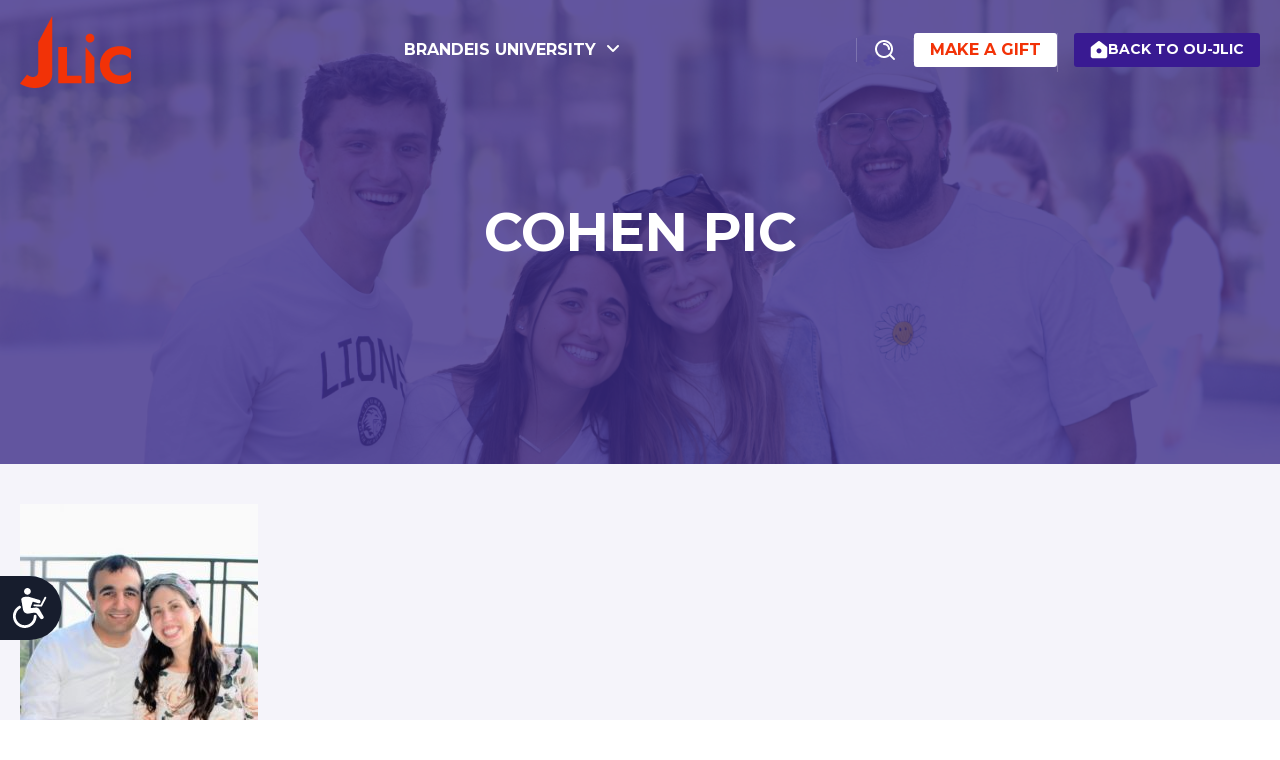

--- FILE ---
content_type: text/html; charset=UTF-8
request_url: https://brandeis.oujlic.org/couples/meet-the-couple1/cohen-pic/
body_size: 18822
content:
<!DOCTYPE html>
<html 
	lang="en"
	class="no-js"
	prefix="og: https://ogp.me/ns# 
			fb: https://www.facebook.com/2008/fbml">
<head>
	<meta charset="utf-8">
	<meta name="viewport" content="width=device-width, initial-scale=1">
	<title>cohen pic - Brandeis University</title>
	<script src="https://cmp.osano.com/AzyvxUSByGm4feKh/a4248057-3a6c-49e8-b9a5-c3a330c9e380/osano.js"></script>
		<style>.osano-cm-widget { display: none; }</style>
		  <!-- Google Tag Manager -->
	<script>(function(w,d,s,l,i){w[l]=w[l]||[];w[l].push({'gtm.start':
new Date().getTime(),event:'gtm.js'});var f=d.getElementsByTagName(s)[0],
j=d.createElement(s),dl=l!='dataLayer'?'&l='+l:'';j.async=true;j.src=
'https://www.googletagmanager.com/gtm.js?id='+i+dl;f.parentNode.insertBefore(j,f);
})(window,document,'script','dataLayer','GTM-TSP5GSV');</script>
<!-- End Google Tag Manager -->
	<meta name='robots' content='index, follow, max-image-preview:large, max-snippet:-1, max-video-preview:-1' />
	<style>img:is([sizes="auto" i], [sizes^="auto," i]) { contain-intrinsic-size: 3000px 1500px }</style>
	
	<!-- This site is optimized with the Yoast SEO plugin v26.3 - https://yoast.com/wordpress/plugins/seo/ -->
	<link rel="canonical" href="https://brandeis.oujlic.org/couples/meet-the-couple1/cohen-pic/" />
	<meta property="og:locale" content="en_US" />
	<meta property="og:type" content="article" />
	<meta property="og:title" content="cohen pic - Brandeis University" />
	<meta property="og:url" content="https://brandeis.oujlic.org/couples/meet-the-couple1/cohen-pic/" />
	<meta property="og:site_name" content="Brandeis University" />
	<meta property="og:image" content="https://brandeis.oujlic.org/couples/meet-the-couple1/cohen-pic" />
	<meta property="og:image:width" content="445" />
	<meta property="og:image:height" content="561" />
	<meta property="og:image:type" content="image/jpeg" />
	<meta name="twitter:card" content="summary_large_image" />
	<script type="application/ld+json" class="yoast-schema-graph">{"@context":"https://schema.org","@graph":[{"@type":"WebPage","@id":"https://brandeis.oujlic.org/couples/meet-the-couple1/cohen-pic/","url":"https://brandeis.oujlic.org/couples/meet-the-couple1/cohen-pic/","name":"cohen pic - Brandeis University","isPartOf":{"@id":"https://brandeis.oujlic.org/#website"},"primaryImageOfPage":{"@id":"https://brandeis.oujlic.org/couples/meet-the-couple1/cohen-pic/#primaryimage"},"image":{"@id":"https://brandeis.oujlic.org/couples/meet-the-couple1/cohen-pic/#primaryimage"},"thumbnailUrl":"https://brandeis.oujlic.org/files/2016/04/cohen-pic.jpg","datePublished":"2021-06-25T17:50:01+00:00","breadcrumb":{"@id":"https://brandeis.oujlic.org/couples/meet-the-couple1/cohen-pic/#breadcrumb"},"inLanguage":"en-US","potentialAction":[{"@type":"ReadAction","target":["https://brandeis.oujlic.org/couples/meet-the-couple1/cohen-pic/"]}]},{"@type":"ImageObject","inLanguage":"en-US","@id":"https://brandeis.oujlic.org/couples/meet-the-couple1/cohen-pic/#primaryimage","url":"https://brandeis.oujlic.org/files/2016/04/cohen-pic.jpg","contentUrl":"https://brandeis.oujlic.org/files/2016/04/cohen-pic.jpg","width":445,"height":561},{"@type":"BreadcrumbList","@id":"https://brandeis.oujlic.org/couples/meet-the-couple1/cohen-pic/#breadcrumb","itemListElement":[{"@type":"ListItem","position":1,"name":"Home","item":"https://brandeis.oujlic.org/"},{"@type":"ListItem","position":2,"name":"Rabbi Joel and Jenny Finkelstein","item":"https://brandeis.oujlic.org/couples/meet-the-couple1/"},{"@type":"ListItem","position":3,"name":"cohen pic"}]},{"@type":"WebSite","@id":"https://brandeis.oujlic.org/#website","url":"https://brandeis.oujlic.org/","name":"Brandeis University","description":"","potentialAction":[{"@type":"SearchAction","target":{"@type":"EntryPoint","urlTemplate":"https://brandeis.oujlic.org/?s={search_term_string}"},"query-input":{"@type":"PropertyValueSpecification","valueRequired":true,"valueName":"search_term_string"}}],"inLanguage":"en-US"}]}</script>
	<!-- / Yoast SEO plugin. -->


<link rel='dns-prefetch' href='//brandeis.oujlic.org' />
<link rel='dns-prefetch' href='//res.cloudinary.com' />
<link rel='dns-prefetch' href='//content.jwplatform.com' />
<script type="text/javascript">
/* <![CDATA[ */
window._wpemojiSettings = {"baseUrl":"https:\/\/s.w.org\/images\/core\/emoji\/15.0.3\/72x72\/","ext":".png","svgUrl":"https:\/\/s.w.org\/images\/core\/emoji\/15.0.3\/svg\/","svgExt":".svg","source":{"concatemoji":"https:\/\/brandeis.oujlic.org\/wp-includes\/js\/wp-emoji-release.min.js?ver=5d30348212af12bedf8d166c68cba8a1"}};
/*! This file is auto-generated */
!function(i,n){var o,s,e;function c(e){try{var t={supportTests:e,timestamp:(new Date).valueOf()};sessionStorage.setItem(o,JSON.stringify(t))}catch(e){}}function p(e,t,n){e.clearRect(0,0,e.canvas.width,e.canvas.height),e.fillText(t,0,0);var t=new Uint32Array(e.getImageData(0,0,e.canvas.width,e.canvas.height).data),r=(e.clearRect(0,0,e.canvas.width,e.canvas.height),e.fillText(n,0,0),new Uint32Array(e.getImageData(0,0,e.canvas.width,e.canvas.height).data));return t.every(function(e,t){return e===r[t]})}function u(e,t,n){switch(t){case"flag":return n(e,"\ud83c\udff3\ufe0f\u200d\u26a7\ufe0f","\ud83c\udff3\ufe0f\u200b\u26a7\ufe0f")?!1:!n(e,"\ud83c\uddfa\ud83c\uddf3","\ud83c\uddfa\u200b\ud83c\uddf3")&&!n(e,"\ud83c\udff4\udb40\udc67\udb40\udc62\udb40\udc65\udb40\udc6e\udb40\udc67\udb40\udc7f","\ud83c\udff4\u200b\udb40\udc67\u200b\udb40\udc62\u200b\udb40\udc65\u200b\udb40\udc6e\u200b\udb40\udc67\u200b\udb40\udc7f");case"emoji":return!n(e,"\ud83d\udc26\u200d\u2b1b","\ud83d\udc26\u200b\u2b1b")}return!1}function f(e,t,n){var r="undefined"!=typeof WorkerGlobalScope&&self instanceof WorkerGlobalScope?new OffscreenCanvas(300,150):i.createElement("canvas"),a=r.getContext("2d",{willReadFrequently:!0}),o=(a.textBaseline="top",a.font="600 32px Arial",{});return e.forEach(function(e){o[e]=t(a,e,n)}),o}function t(e){var t=i.createElement("script");t.src=e,t.defer=!0,i.head.appendChild(t)}"undefined"!=typeof Promise&&(o="wpEmojiSettingsSupports",s=["flag","emoji"],n.supports={everything:!0,everythingExceptFlag:!0},e=new Promise(function(e){i.addEventListener("DOMContentLoaded",e,{once:!0})}),new Promise(function(t){var n=function(){try{var e=JSON.parse(sessionStorage.getItem(o));if("object"==typeof e&&"number"==typeof e.timestamp&&(new Date).valueOf()<e.timestamp+604800&&"object"==typeof e.supportTests)return e.supportTests}catch(e){}return null}();if(!n){if("undefined"!=typeof Worker&&"undefined"!=typeof OffscreenCanvas&&"undefined"!=typeof URL&&URL.createObjectURL&&"undefined"!=typeof Blob)try{var e="postMessage("+f.toString()+"("+[JSON.stringify(s),u.toString(),p.toString()].join(",")+"));",r=new Blob([e],{type:"text/javascript"}),a=new Worker(URL.createObjectURL(r),{name:"wpTestEmojiSupports"});return void(a.onmessage=function(e){c(n=e.data),a.terminate(),t(n)})}catch(e){}c(n=f(s,u,p))}t(n)}).then(function(e){for(var t in e)n.supports[t]=e[t],n.supports.everything=n.supports.everything&&n.supports[t],"flag"!==t&&(n.supports.everythingExceptFlag=n.supports.everythingExceptFlag&&n.supports[t]);n.supports.everythingExceptFlag=n.supports.everythingExceptFlag&&!n.supports.flag,n.DOMReady=!1,n.readyCallback=function(){n.DOMReady=!0}}).then(function(){return e}).then(function(){var e;n.supports.everything||(n.readyCallback(),(e=n.source||{}).concatemoji?t(e.concatemoji):e.wpemoji&&e.twemoji&&(t(e.twemoji),t(e.wpemoji)))}))}((window,document),window._wpemojiSettings);
/* ]]> */
</script>
<style id='wp-emoji-styles-inline-css' type='text/css'>

	img.wp-smiley, img.emoji {
		display: inline !important;
		border: none !important;
		box-shadow: none !important;
		height: 1em !important;
		width: 1em !important;
		margin: 0 0.07em !important;
		vertical-align: -0.1em !important;
		background: none !important;
		padding: 0 !important;
	}
</style>
<link rel='stylesheet' id='wp-block-library-css' href='https://brandeis.oujlic.org/wp-includes/css/dist/block-library/style.min.css?ver=5d30348212af12bedf8d166c68cba8a1' type='text/css' media='all' />
<style id='elasticpress-related-posts-style-inline-css' type='text/css'>
.editor-styles-wrapper .wp-block-elasticpress-related-posts ul,.wp-block-elasticpress-related-posts ul{list-style-type:none;padding:0}.editor-styles-wrapper .wp-block-elasticpress-related-posts ul li a>div{display:inline}

</style>
<style id='classic-theme-styles-inline-css' type='text/css'>
/*! This file is auto-generated */
.wp-block-button__link{color:#fff;background-color:#32373c;border-radius:9999px;box-shadow:none;text-decoration:none;padding:calc(.667em + 2px) calc(1.333em + 2px);font-size:1.125em}.wp-block-file__button{background:#32373c;color:#fff;text-decoration:none}
</style>
<style id='global-styles-inline-css' type='text/css'>
:root{--wp--preset--aspect-ratio--square: 1;--wp--preset--aspect-ratio--4-3: 4/3;--wp--preset--aspect-ratio--3-4: 3/4;--wp--preset--aspect-ratio--3-2: 3/2;--wp--preset--aspect-ratio--2-3: 2/3;--wp--preset--aspect-ratio--16-9: 16/9;--wp--preset--aspect-ratio--9-16: 9/16;--wp--preset--color--black: #000000;--wp--preset--color--cyan-bluish-gray: #abb8c3;--wp--preset--color--white: #ffffff;--wp--preset--color--pale-pink: #f78da7;--wp--preset--color--vivid-red: #cf2e2e;--wp--preset--color--luminous-vivid-orange: #ff6900;--wp--preset--color--luminous-vivid-amber: #fcb900;--wp--preset--color--light-green-cyan: #7bdcb5;--wp--preset--color--vivid-green-cyan: #00d084;--wp--preset--color--pale-cyan-blue: #8ed1fc;--wp--preset--color--vivid-cyan-blue: #0693e3;--wp--preset--color--vivid-purple: #9b51e0;--wp--preset--gradient--vivid-cyan-blue-to-vivid-purple: linear-gradient(135deg,rgba(6,147,227,1) 0%,rgb(155,81,224) 100%);--wp--preset--gradient--light-green-cyan-to-vivid-green-cyan: linear-gradient(135deg,rgb(122,220,180) 0%,rgb(0,208,130) 100%);--wp--preset--gradient--luminous-vivid-amber-to-luminous-vivid-orange: linear-gradient(135deg,rgba(252,185,0,1) 0%,rgba(255,105,0,1) 100%);--wp--preset--gradient--luminous-vivid-orange-to-vivid-red: linear-gradient(135deg,rgba(255,105,0,1) 0%,rgb(207,46,46) 100%);--wp--preset--gradient--very-light-gray-to-cyan-bluish-gray: linear-gradient(135deg,rgb(238,238,238) 0%,rgb(169,184,195) 100%);--wp--preset--gradient--cool-to-warm-spectrum: linear-gradient(135deg,rgb(74,234,220) 0%,rgb(151,120,209) 20%,rgb(207,42,186) 40%,rgb(238,44,130) 60%,rgb(251,105,98) 80%,rgb(254,248,76) 100%);--wp--preset--gradient--blush-light-purple: linear-gradient(135deg,rgb(255,206,236) 0%,rgb(152,150,240) 100%);--wp--preset--gradient--blush-bordeaux: linear-gradient(135deg,rgb(254,205,165) 0%,rgb(254,45,45) 50%,rgb(107,0,62) 100%);--wp--preset--gradient--luminous-dusk: linear-gradient(135deg,rgb(255,203,112) 0%,rgb(199,81,192) 50%,rgb(65,88,208) 100%);--wp--preset--gradient--pale-ocean: linear-gradient(135deg,rgb(255,245,203) 0%,rgb(182,227,212) 50%,rgb(51,167,181) 100%);--wp--preset--gradient--electric-grass: linear-gradient(135deg,rgb(202,248,128) 0%,rgb(113,206,126) 100%);--wp--preset--gradient--midnight: linear-gradient(135deg,rgb(2,3,129) 0%,rgb(40,116,252) 100%);--wp--preset--font-size--small: 13px;--wp--preset--font-size--medium: 20px;--wp--preset--font-size--large: 36px;--wp--preset--font-size--x-large: 42px;--wp--preset--spacing--20: 0.44rem;--wp--preset--spacing--30: 0.67rem;--wp--preset--spacing--40: 1rem;--wp--preset--spacing--50: 1.5rem;--wp--preset--spacing--60: 2.25rem;--wp--preset--spacing--70: 3.38rem;--wp--preset--spacing--80: 5.06rem;--wp--preset--shadow--natural: 6px 6px 9px rgba(0, 0, 0, 0.2);--wp--preset--shadow--deep: 12px 12px 50px rgba(0, 0, 0, 0.4);--wp--preset--shadow--sharp: 6px 6px 0px rgba(0, 0, 0, 0.2);--wp--preset--shadow--outlined: 6px 6px 0px -3px rgba(255, 255, 255, 1), 6px 6px rgba(0, 0, 0, 1);--wp--preset--shadow--crisp: 6px 6px 0px rgba(0, 0, 0, 1);}:where(.is-layout-flex){gap: 0.5em;}:where(.is-layout-grid){gap: 0.5em;}body .is-layout-flex{display: flex;}.is-layout-flex{flex-wrap: wrap;align-items: center;}.is-layout-flex > :is(*, div){margin: 0;}body .is-layout-grid{display: grid;}.is-layout-grid > :is(*, div){margin: 0;}:where(.wp-block-columns.is-layout-flex){gap: 2em;}:where(.wp-block-columns.is-layout-grid){gap: 2em;}:where(.wp-block-post-template.is-layout-flex){gap: 1.25em;}:where(.wp-block-post-template.is-layout-grid){gap: 1.25em;}.has-black-color{color: var(--wp--preset--color--black) !important;}.has-cyan-bluish-gray-color{color: var(--wp--preset--color--cyan-bluish-gray) !important;}.has-white-color{color: var(--wp--preset--color--white) !important;}.has-pale-pink-color{color: var(--wp--preset--color--pale-pink) !important;}.has-vivid-red-color{color: var(--wp--preset--color--vivid-red) !important;}.has-luminous-vivid-orange-color{color: var(--wp--preset--color--luminous-vivid-orange) !important;}.has-luminous-vivid-amber-color{color: var(--wp--preset--color--luminous-vivid-amber) !important;}.has-light-green-cyan-color{color: var(--wp--preset--color--light-green-cyan) !important;}.has-vivid-green-cyan-color{color: var(--wp--preset--color--vivid-green-cyan) !important;}.has-pale-cyan-blue-color{color: var(--wp--preset--color--pale-cyan-blue) !important;}.has-vivid-cyan-blue-color{color: var(--wp--preset--color--vivid-cyan-blue) !important;}.has-vivid-purple-color{color: var(--wp--preset--color--vivid-purple) !important;}.has-black-background-color{background-color: var(--wp--preset--color--black) !important;}.has-cyan-bluish-gray-background-color{background-color: var(--wp--preset--color--cyan-bluish-gray) !important;}.has-white-background-color{background-color: var(--wp--preset--color--white) !important;}.has-pale-pink-background-color{background-color: var(--wp--preset--color--pale-pink) !important;}.has-vivid-red-background-color{background-color: var(--wp--preset--color--vivid-red) !important;}.has-luminous-vivid-orange-background-color{background-color: var(--wp--preset--color--luminous-vivid-orange) !important;}.has-luminous-vivid-amber-background-color{background-color: var(--wp--preset--color--luminous-vivid-amber) !important;}.has-light-green-cyan-background-color{background-color: var(--wp--preset--color--light-green-cyan) !important;}.has-vivid-green-cyan-background-color{background-color: var(--wp--preset--color--vivid-green-cyan) !important;}.has-pale-cyan-blue-background-color{background-color: var(--wp--preset--color--pale-cyan-blue) !important;}.has-vivid-cyan-blue-background-color{background-color: var(--wp--preset--color--vivid-cyan-blue) !important;}.has-vivid-purple-background-color{background-color: var(--wp--preset--color--vivid-purple) !important;}.has-black-border-color{border-color: var(--wp--preset--color--black) !important;}.has-cyan-bluish-gray-border-color{border-color: var(--wp--preset--color--cyan-bluish-gray) !important;}.has-white-border-color{border-color: var(--wp--preset--color--white) !important;}.has-pale-pink-border-color{border-color: var(--wp--preset--color--pale-pink) !important;}.has-vivid-red-border-color{border-color: var(--wp--preset--color--vivid-red) !important;}.has-luminous-vivid-orange-border-color{border-color: var(--wp--preset--color--luminous-vivid-orange) !important;}.has-luminous-vivid-amber-border-color{border-color: var(--wp--preset--color--luminous-vivid-amber) !important;}.has-light-green-cyan-border-color{border-color: var(--wp--preset--color--light-green-cyan) !important;}.has-vivid-green-cyan-border-color{border-color: var(--wp--preset--color--vivid-green-cyan) !important;}.has-pale-cyan-blue-border-color{border-color: var(--wp--preset--color--pale-cyan-blue) !important;}.has-vivid-cyan-blue-border-color{border-color: var(--wp--preset--color--vivid-cyan-blue) !important;}.has-vivid-purple-border-color{border-color: var(--wp--preset--color--vivid-purple) !important;}.has-vivid-cyan-blue-to-vivid-purple-gradient-background{background: var(--wp--preset--gradient--vivid-cyan-blue-to-vivid-purple) !important;}.has-light-green-cyan-to-vivid-green-cyan-gradient-background{background: var(--wp--preset--gradient--light-green-cyan-to-vivid-green-cyan) !important;}.has-luminous-vivid-amber-to-luminous-vivid-orange-gradient-background{background: var(--wp--preset--gradient--luminous-vivid-amber-to-luminous-vivid-orange) !important;}.has-luminous-vivid-orange-to-vivid-red-gradient-background{background: var(--wp--preset--gradient--luminous-vivid-orange-to-vivid-red) !important;}.has-very-light-gray-to-cyan-bluish-gray-gradient-background{background: var(--wp--preset--gradient--very-light-gray-to-cyan-bluish-gray) !important;}.has-cool-to-warm-spectrum-gradient-background{background: var(--wp--preset--gradient--cool-to-warm-spectrum) !important;}.has-blush-light-purple-gradient-background{background: var(--wp--preset--gradient--blush-light-purple) !important;}.has-blush-bordeaux-gradient-background{background: var(--wp--preset--gradient--blush-bordeaux) !important;}.has-luminous-dusk-gradient-background{background: var(--wp--preset--gradient--luminous-dusk) !important;}.has-pale-ocean-gradient-background{background: var(--wp--preset--gradient--pale-ocean) !important;}.has-electric-grass-gradient-background{background: var(--wp--preset--gradient--electric-grass) !important;}.has-midnight-gradient-background{background: var(--wp--preset--gradient--midnight) !important;}.has-small-font-size{font-size: var(--wp--preset--font-size--small) !important;}.has-medium-font-size{font-size: var(--wp--preset--font-size--medium) !important;}.has-large-font-size{font-size: var(--wp--preset--font-size--large) !important;}.has-x-large-font-size{font-size: var(--wp--preset--font-size--x-large) !important;}
:where(.wp-block-post-template.is-layout-flex){gap: 1.25em;}:where(.wp-block-post-template.is-layout-grid){gap: 1.25em;}
:where(.wp-block-columns.is-layout-flex){gap: 2em;}:where(.wp-block-columns.is-layout-grid){gap: 2em;}
:root :where(.wp-block-pullquote){font-size: 1.5em;line-height: 1.6;}
</style>
<link rel='stylesheet' id='oujlicCss-css' href='https://brandeis.oujlic.org/content/themes/jliconline/assets/dist/css/style.css?ver=1763374708' type='text/css' media='all' />
<link rel='stylesheet' id='elasticpress-facets-css' href='https://brandeis.oujlic.org/content/plugins/elasticpress/dist/css/facets-styles.css?ver=7d568203f3965dc85d8a' type='text/css' media='all' />
<script type="text/javascript" id="wp-sentry-browser-js-extra">
/* <![CDATA[ */
var wp_sentry = {"wpBrowserTracingOptions":{},"tracesSampleRate":"0.3","wpSessionReplayOptions":{},"replaysSessionSampleRate":"0.1","replaysOnErrorSampleRate":"1","environment":"production","release":"1.0.0","context":{"tags":{"wordpress":"6.7.2","language":"en-US"}},"dsn":"https:\/\/f784db0ce14e43ee8798f64fd4243b4a@sentry.oustatic.com\/58"};
/* ]]> */
</script>
<script type="text/javascript" src="https://brandeis.oujlic.org/content/plugins/wp-sentry-integration/public/wp-sentry-browser-tracing-replay.min.js?ver=6.28.0" id="wp-sentry-browser-js"></script>
<script type="text/javascript" src="https://res.cloudinary.com/orthodox-union/raw/upload/v1677066459/OURedesign/scripts/fontwesome-script.js?ver=5d30348212af12bedf8d166c68cba8a1" id="FontAwesomeKit-js"></script>
<script type="text/javascript" src="https://brandeis.oujlic.org/wp-includes/js/jquery/jquery.min.js?ver=3.7.1" id="jquery-core-js"></script>
<script type="text/javascript" src="https://brandeis.oujlic.org/wp-includes/js/jquery/jquery-migrate.min.js?ver=3.4.1" id="jquery-migrate-js"></script>
<script type="text/javascript" src="https://brandeis.oujlic.org/content/themes/jliconline/assets/js/jquery.zipfinder.js?ver=5d30348212af12bedf8d166c68cba8a1" id="zipstatic-js"></script>
<script type="text/javascript" src="https://content.jwplatform.com/libraries/4PXwKD2u.js?ver=5d30348212af12bedf8d166c68cba8a1" id="jwPlayer-js"></script>
<script type="text/javascript" src="https://brandeis.oujlic.org/content/themes/jliconline/assets/vendor/jquery.dfp.js/jquery.dfp.js?ver=5d30348212af12bedf8d166c68cba8a1" id="jquery.dfp.js-js"></script>
<script type="text/javascript" src="https://brandeis.oujlic.org/content/themes/jliconline/assets/js/scripts.js?ver=5d30348212af12bedf8d166c68cba8a1" id="JLICscripts-js"></script>
<script type="text/javascript" src="https://brandeis.oujlic.org/content/themes/jliconline/assets/vendor/placeholderJS/lib/utils.js?ver=5d30348212af12bedf8d166c68cba8a1" id="placeholderUtil-js"></script>
<link rel="https://api.w.org/" href="https://brandeis.oujlic.org/wp-json/" /><link rel="alternate" title="JSON" type="application/json" href="https://brandeis.oujlic.org/wp-json/wp/v2/media/421" /><link rel="EditURI" type="application/rsd+xml" title="RSD" href="https://brandeis.oujlic.org/xmlrpc.php?rsd" />

<link rel='shortlink' href='https://brandeis.oujlic.org/?p=421' />
<link rel="alternate" title="oEmbed (JSON)" type="application/json+oembed" href="https://brandeis.oujlic.org/wp-json/oembed/1.0/embed?url=https%3A%2F%2Fbrandeis.oujlic.org%2Fcouples%2Fmeet-the-couple1%2Fcohen-pic%2F" />
<link rel="alternate" title="oEmbed (XML)" type="text/xml+oembed" href="https://brandeis.oujlic.org/wp-json/oembed/1.0/embed?url=https%3A%2F%2Fbrandeis.oujlic.org%2Fcouples%2Fmeet-the-couple1%2Fcohen-pic%2F&#038;format=xml" />
	
  	<script>
  (function(d) {
    var config = {
      kitId: 'fkd7cwo',
      scriptTimeout: 3000,
      async: true
    },
    h=d.documentElement,t=setTimeout(function(){h.className=h.className.replace(/\bwf-loading\b/g,"")+" wf-inactive";},config.scriptTimeout),tk=d.createElement("script"),f=false,s=d.getElementsByTagName("script")[0],a;h.className+=" wf-loading";tk.src='https://use.typekit.net/'+config.kitId+'.js';tk.async=true;tk.onload=tk.onreadystatechange=function(){a=this.readyState;if(f||a&&a!="complete"&&a!="loaded")return;f=true;clearTimeout(t);try{Typekit.load(config)}catch(e){}};s.parentNode.insertBefore(tk,s)
  })(document);
</script>

<link rel="preconnect" href="https://fonts.googleapis.com">
<link rel="preconnect" href="https://fonts.gstatic.com" crossorigin>
<link href="https://fonts.googleapis.com/css2?family=Montserrat:ital,wght@0,100..900;1,100..900&family=Open+Sans:ital,wght@0,300..800;1,300..800&family=Manrope:wght@200..800&display=swap" rel="stylesheet">
		
    	<link rel="alternate" type="application/rss+xml" title="Brandeis University Feed" href="https://brandeis.oujlic.org/feed/">
    
  	<script>
!function(f,b,e,v,n,t,s){if(f.fbq)return;n=f.fbq=function(){n.callMethod?
n.callMethod.apply(n,arguments):n.queue.push(arguments)};if(!f._fbq)f._fbq=n;
n.push=n;n.loaded=!0;n.version='2.0';n.queue=[];t=b.createElement(e);t.async=!0;
t.src=v;s=b.getElementsByTagName(e)[0];s.parentNode.insertBefore(t,s)}(window,
document,'script','//connect.facebook.net/en_US/fbevents.js');

fbq('init', '981560115220674');
fbq('track', "PageView");</script>
<noscript><img height="1" width="1" style="display:none"
src="https://www.facebook.com/tr?id=981560115220674&ev=PageView&noscript=1"
/></noscript>	

</head>

<body class="attachment attachment-template-default single single-attachment postid-421 attachmentid-421 attachment-jpeg cohen-pic jlic__newbrand jlic24" itemscope itemtype="https://schema.org/WebPage">

<!-- Google Tag Manager (noscript) -->
<noscript><iframe src="https://www.googletagmanager.com/ns.html?id=GTM-TSP5GSV"
height="0" width="0" style="display:none;visibility:hidden"></iframe></noscript>
<!-- End Google Tag Manager (noscript) -->



<header class="sites__header" style="background: linear-gradient(0deg, rgba(59, 43, 136, 0.80) 0%, rgba(59, 43, 136, 0.80) 100%), url(https://res.cloudinary.com/orthodox-union/image/upload/v1716968205/jlic/brand2024/homepagehero.png) lightgray center / cover no-repeat;
">

<div class="container">
<div class="sites__header__top">
  <a href="/" class="sites__logo sites__logo--doubled">
    
  <svg xmlns="http://www.w3.org/2000/svg" width="112" height="72" viewBox="0 0 112 72" fill="none">
  <g clip-path="url(#clip0_36_1332)">
    <path d="M9.88616 60.3043C11.0099 60.7877 12.1377 61.0314 13.2614 61.0314C14.3851 61.0314 15.5625 60.5729 16.6367 59.6516C17.7108 58.7303 18.2479 57.148 18.2479 54.8965L18.19 26.3824L32.1992 0V57.8132C32.1992 60.3704 31.7406 62.5559 30.8194 64.3695C29.8981 66.1832 28.6215 67.6415 26.9855 68.7404C25.3496 69.8393 23.4574 70.6573 21.3133 71.1944C19.1692 71.7315 16.9176 72 14.5669 72C12.5715 72 10.6546 71.7687 8.81616 71.3101C6.97774 70.8515 5.31696 70.302 3.83383 69.6617C2.3507 69.0213 1.07413 68.3438 0 67.6291L7.05623 58.5816C7.82465 59.2467 8.77071 59.821 9.89442 60.3085H9.88616V60.3043Z" fill="#F23207"/>
    <path d="M46.9936 31.0011V59.664H61.5068V67.154H38.2642V31.0011H46.9936Z" fill="#F23207"/>
    <path d="M74.4169 41.7218V67.1499H65.5347V30.997L74.4169 41.7218Z" fill="#F23207"/>
    <path d="M90.9955 54.7849C91.9953 56.3879 93.309 57.5983 94.945 58.4246C96.581 59.2509 98.3781 59.664 100.34 59.664C102.063 59.664 103.575 59.4409 104.885 58.9906C106.194 58.5444 107.364 57.9578 108.396 57.2348C109.429 56.5118 110.342 55.7351 111.135 54.9089V64.3076C109.69 65.4437 108.107 66.3401 106.385 66.9929C104.662 67.6456 102.476 67.972 99.824 67.972C96.9321 67.972 94.2633 67.5258 91.8176 66.6293C89.3719 65.7328 87.2732 64.4439 85.5174 62.7542C83.7616 61.0686 82.4024 59.0691 81.4357 56.7638C80.4731 54.4586 79.9897 51.893 79.9897 49.0672C79.9897 46.2414 80.4731 43.6801 81.4357 41.3707C82.3983 39.0654 83.7616 37.0659 85.5174 35.3803C87.2732 33.6947 89.3719 32.4017 91.8176 31.5052C94.2633 30.6087 96.9321 30.1625 99.824 30.1625C102.476 30.1625 104.662 30.4889 106.385 31.1416C108.107 31.7944 109.69 32.6908 111.135 33.8269V43.2256C110.342 42.3994 109.429 41.6185 108.396 40.8749C107.364 40.1354 106.194 39.5488 104.885 39.1191C103.575 38.6895 102.063 38.4746 100.34 38.4746C98.3781 38.4746 96.5769 38.8878 94.945 39.714C93.309 40.5403 91.9911 41.7466 90.9955 43.3289C89.9957 44.9112 89.4958 46.824 89.4958 49.0631C89.4958 51.3023 89.9957 53.1696 90.9955 54.7684V54.7849Z" fill="#F23207"/>
    <path d="M74.0708 23.8307C75.0077 21.5689 73.9336 18.9758 71.6718 18.0389C69.41 17.102 66.8169 18.1761 65.88 20.438C64.9431 22.6998 66.0172 25.2929 68.279 26.2298C70.5409 27.1667 73.134 26.0926 74.0708 23.8307Z" fill="#F23207"/>
  </g>
  <defs>
    <clipPath id="clip0_36_1332">
      <rect width="111.136" height="72" fill="white"/>
    </clipPath>
  </defs>
</svg>
  </a>

  <nav class="homepage__navbar" id="homepage-navbar">
      <div class="homepage__navbar__main">
            <ul class="homepage__navbar__list homepage__navbar--mini">

						<li class="dropdown">
						
            						<a title="Brandeis University" href="/" data-hover="dropdown" class="dropdown-toggle" aria-haspopup="true">Brandeis University <i class="fa fa-angle-down" aria-hidden="true"></i></a>
<ul role="menu" class=" dropdown-menu">
						<li id="menu-item-347" class="menu-item menu-item-type-post_type menu-item-object-couples menu-item-347"><a title="Rabbi Joel and Jenny Finkelstein" href="https://brandeis.oujlic.org/couples/meet-the-couple1/">Rabbi Joel and Jenny Finkelstein</a></li>
<li id="menu-item-28" class="menu-item menu-item-type-post_type menu-item-object-page menu-item-28"><a title="Meet the Community" href="https://brandeis.oujlic.org/meet-the-community/">Meet the Community</a></li>
<li id="menu-item-26" class="menu-item menu-item-type-post_type menu-item-object-page menu-item-26"><a title="Minyan Times" href="https://brandeis.oujlic.org/minyan-times/">Minyan Times</a></li>
<li id="menu-item-25" class="menu-item menu-item-type-post_type menu-item-object-page menu-item-25"><a title="Schedule" href="https://brandeis.oujlic.org/schedule/">Schedule</a></li>


</ul>
			
			</li>


        <li class="homepage__navbar__actions">
     <div class="homepage__navbar__search">

        <form class="homepage__search__form" action="https://brandeis.oujlic.org/" role="search" id="search_form" method="get">
        <div class="homepagenavbar__search">

        <svg xmlns="http://www.w3.org/2000/svg" width="18" height="18" viewBox="0 0 18 18" fill="none">
  <path d="M7.19994 4.67987C7.19994 4.28222 7.5223 3.95987 7.91994 3.95987C10.3058 3.95987 12.2399 5.894 12.2399 8.27987C12.2399 8.67751 11.9176 8.99987 11.5199 8.99987C11.1223 8.99987 10.7999 8.67751 10.7999 8.27987C10.7999 6.68929 9.51052 5.39987 7.91994 5.39987C7.5223 5.39987 7.19994 5.07751 7.19994 4.67987Z" fill="#9FA4AA"/>
  <path fill-rule="evenodd" clip-rule="evenodd" d="M1.43994 8.27987C1.43994 4.70106 4.34114 1.79987 7.91994 1.79987C11.4987 1.79987 14.3999 4.70106 14.3999 8.27987C14.3999 9.80988 13.8697 11.216 12.9829 12.3246L15.6291 14.9707C15.9102 15.2519 15.9102 15.7078 15.6291 15.989C15.3479 16.2702 14.892 16.2702 14.6108 15.989L11.9647 13.3428C10.8561 14.2296 9.44995 14.7599 7.91994 14.7599C4.34114 14.7599 1.43994 11.8587 1.43994 8.27987ZM7.91994 3.23987C5.13643 3.23987 2.87994 5.49635 2.87994 8.27987C2.87994 11.0634 5.13643 13.3199 7.91994 13.3199C10.7035 13.3199 12.9599 11.0634 12.9599 8.27987C12.9599 5.49635 10.7035 3.23987 7.91994 3.23987Z" fill="#9FA4AA"/>
</svg>


<input class="homepage__search__form__input form-control" type="text" autocorrect="off" autocapitalize="off" autocomplete="off" maxlength="20" aria-label="Search" placeholder="Search here..." name="s" id="s">
      </div>
            <div class="homepage__search__form__close">
            <svg width="24" height="24" viewBox="0 0 24 24" fill="none" xmlns="http://www.w3.org/2000/svg">
<path fill-rule="evenodd" clip-rule="evenodd" d="M8.29289 18.7071C7.90237 18.3166 7.90237 17.6834 8.29289 17.2929L13.5858 12L8.29289 6.70711C7.90237 6.31658 7.90237 5.68342 8.29289 5.29289C8.68342 4.90237 9.31658 4.90237 9.70711 5.29289L15.7071 11.2929C16.0976 11.6834 16.0976 12.3166 15.7071 12.7071L9.70711 18.7071C9.31658 19.0976 8.68342 19.0976 8.29289 18.7071Z" fill="#F23207"/>
</svg>
</div>

					</form>
        <svg xmlns="http://www.w3.org/2000/svg" width="24" height="24" viewBox="0 0 24 24" fill="none" id="searchopen">
  <path d="M10 6C10 5.44772 10.4477 5 11 5C14.3137 5 17 7.68629 17 11C17 11.5523 16.5523 12 16 12C15.4477 12 15 11.5523 15 11C15 8.79086 13.2091 7 11 7C10.4477 7 10 6.55228 10 6Z" fill="white"/>
  <path fill-rule="evenodd" clip-rule="evenodd" d="M2 11C2 6.02944 6.02944 2 11 2C15.9706 2 20 6.02944 20 11C20 13.125 19.2635 15.078 18.0319 16.6177L21.7071 20.2929C22.0976 20.6834 22.0976 21.3166 21.7071 21.7071C21.3166 22.0976 20.6834 22.0976 20.2929 21.7071L16.6177 18.0319C15.078 19.2635 13.125 20 11 20C6.02944 20 2 15.9706 2 11ZM11 4C7.13401 4 4 7.13401 4 11C4 14.866 7.13401 18 11 18C14.866 18 18 14.866 18 11C18 7.13401 14.866 4 11 4Z" fill="white"/>
</svg>
<svg xmlns="http://www.w3.org/2000/svg" width="24" height="24" viewBox="0 0 24 24" fill="none" id="searchclose">
  <path d="M18.7071 6.70711C19.0976 6.31658 19.0976 5.68342 18.7071 5.29289C18.3166 4.90237 17.6834 4.90237 17.2929 5.29289L12 10.5858L6.70711 5.29289C6.31658 4.90237 5.68342 4.90237 5.29289 5.29289C4.90237 5.68342 4.90237 6.31658 5.29289 6.70711L10.5858 12L5.29289 17.2929C4.90237 17.6834 4.90237 18.3166 5.29289 18.7071C5.68342 19.0976 6.31658 19.0976 6.70711 18.7071L12 13.4142L17.2929 18.7071C17.6834 19.0976 18.3166 19.0976 18.7071 18.7071C19.0976 18.3166 19.0976 17.6834 18.7071 17.2929L13.4142 12L18.7071 6.70711Z" fill="white"/>
</svg>
</div> 
       <a href="https://brandeis.oujlic.org/donate" class="homepage__navbar__donate">Make a Gift</a>
        </li>


								<li class="homepage__navbar__back">
					 <a href="https://oujlic.org" class="homepage__navbar__backbtn">
					 <svg xmlns="http://www.w3.org/2000/svg" width="18" height="18" viewBox="0 0 18 18" fill="none">
  <path fill-rule="evenodd" clip-rule="evenodd" d="M9.43602 0.113631C9.15077 0.0363977 8.85011 0.0363977 8.56486 0.113631C8.23373 0.203289 7.95494 0.422167 7.73243 0.596859L7.67024 0.64554L1.95356 5.09177C1.6397 5.33534 1.36319 5.54992 1.15714 5.82851C0.976316 6.07299 0.84161 6.34842 0.759643 6.64125C0.666242 6.97493 0.66662 7.32494 0.66705 7.72222L0.667108 13.8654C0.667093 14.3047 0.66708 14.6837 0.692583 14.9958C0.7195 15.3253 0.77893 15.653 0.939592 15.9683C1.17928 16.4387 1.56173 16.8212 2.03213 17.0608C2.34745 17.2215 2.67513 17.2809 3.00458 17.3078C3.31672 17.3334 3.69569 17.3333 4.13497 17.3333L13.8659 17.3333C14.3052 17.3333 14.6842 17.3334 14.9963 17.3078C15.3258 17.2809 15.6534 17.2215 15.9688 17.0608C16.4392 16.8212 16.8216 16.4387 17.0613 15.9683C17.222 15.653 17.2814 15.3253 17.3083 14.9958C17.3338 14.6837 17.3338 14.3047 17.3338 13.8655L17.3338 7.72223C17.3343 7.32494 17.3346 6.97493 17.2412 6.64125C17.1593 6.34842 17.0246 6.07299 16.8437 5.82851C16.6377 5.54992 16.3612 5.33533 16.0473 5.09176L10.3306 0.64554L10.2685 0.596862C10.0459 0.42217 9.76716 0.20329 9.43602 0.113631ZM11.5005 9.83334C11.5005 11.214 10.3812 12.3333 9.00045 12.3333C7.61974 12.3333 6.50045 11.214 6.50045 9.83334C6.50045 8.45262 7.61974 7.33333 9.00045 7.33333C10.3812 7.33333 11.5005 8.45262 11.5005 9.83334Z" fill="#ffffff"/>
</svg>	
					 <span>Back to OU-JLIC</span></a>
        </li>
			 	

              </ul>
          </div>
    </nav>
    </div>



    <section class="pagecampus__header__hero">

		<h1 class="pagecampus__header__single">cohen pic</h1>
	  
    </section>

</div>


  <script>
(function() {
	var responsiveNav = document.getElementById('homepage-navbar');
	var responsiveNavBreakpoint = 960;

	if (responsiveNav.addEventListener) {
		responsiveNav.addEventListener('click', function(){
				if(window.innerWidth < responsiveNavBreakpoint){
						responsiveNav.classList.toggle("is-open");
				}
		});
	} else {
	responsiveNav.attachEvent("onclick", function(){
		if(window.innerWidth < responsiveNavBreakpoint){
				responsiveNav.classList.toggle("is-open");
		}
	});
	}
})();


</script>

<script>
	jQuery(document).ready(function($){
    // When searchopen is clicked, add the 'open' class
    $('#searchopen').click(function() {
        $('.homepage__navbar__search').addClass('open');
        $('#s').focus();
    });
    
    // When searchclose is clicked, remove the 'open' class
    $('#searchclose').click(function() {
        $('.homepage__navbar__search').removeClass('open');
    });
	});
</script>
</header><div class="singlepost__container">
<main class="container">
		<div class="section__csplit">
		<div class="section__csplit__main">
						  <article class="post-421 attachment type-attachment status-inherit hentry" id="post-421">
			    <div class="article-content">
						<p class="attachment"><a href='https://brandeis.oujlic.org/files/2016/04/cohen-pic.jpg'><img fetchpriority="high" decoding="async" width="238" height="300" src="https://brandeis.oujlic.org/files/2016/04/cohen-pic-238x300.jpg" class="attachment-medium size-medium" alt="" srcset="https://brandeis.oujlic.org/files/2016/04/cohen-pic-238x300.jpg 238w, https://brandeis.oujlic.org/files/2016/04/cohen-pic.jpg 445w" sizes="(max-width: 238px) 100vw, 238px" /></a></p>
						
<div class="sharing__socials">
<div class="sharing__socials__content">

<!-- Sharingbutton Facebook -->
<a class="sharing__social__link" href="https://facebook.com/sharer/sharer.php?u=https://brandeis.oujlic.org/couples/meet-the-couple1/cohen-pic/" target="_blank" rel="noopener noreferrer" aria-label="Facebook">
<svg width="21" height="20" viewBox="0 0 21 20" fill="none" xmlns="http://www.w3.org/2000/svg">
<path d="M10.5 0C4.977 0 0.5 4.50425 0.5 10.0609C0.5 15.0822 4.157 19.2444 8.938 20L8.938 12.9685H6.398V10.0609H8.938V7.84446C8.938 5.3232 10.43 3.93078 12.715 3.93078C13.809 3.93078 14.953 4.12697 14.953 4.12697L14.953 6.60194L13.693 6.60194C12.45 6.60194 12.063 7.37763 12.063 8.17345V10.0609H14.836L14.393 12.9685H12.063L12.063 20C16.843 19.2454 20.5 15.0812 20.5 10.0609C20.5 4.50425 16.023 0 10.5 0Z" fill="#F23207"/>
</svg>
	</a>



	<!-- Sharingbutton Email -->
	<a class="sharing__social__link" href="mailto:?subject=cohen pic&amp;body=" target="_self" rel="noopener noreferrer" aria-label="E-Mail">  
  <svg width="25" height="24" viewBox="0 0 25 24" fill="none" xmlns="http://www.w3.org/2000/svg">
<path d="M2.63352 8.18144C2.33359 7.9672 2.18363 7.86008 2.05288 7.84617C1.85735 7.82537 1.66139 7.92622 1.56467 8.09741C1.49999 8.21189 1.49999 8.39416 1.5 8.75869L1.5 15.2413C1.49999 16.0463 1.49998 16.7106 1.54419 17.2518C1.59012 17.8139 1.68868 18.3306 1.93598 18.816C2.31947 19.5686 2.93139 20.1805 3.68404 20.564C4.16937 20.8113 4.68608 20.9099 5.24818 20.9558C5.78937 21 6.45372 21 7.25868 21L17.7413 21C18.5463 21 19.2106 21 19.7518 20.9558C20.3139 20.9099 20.8306 20.8113 21.316 20.564C22.0686 20.1805 22.6805 19.5686 23.064 18.816C23.3113 18.3306 23.4099 17.8139 23.4558 17.2518C23.5 16.7106 23.5 16.0463 23.5 15.2413L23.5 8.75868C23.5 8.58001 23.5 8.49068 23.4836 8.42829C23.4096 8.14627 23.103 7.98561 22.829 8.08531C22.7684 8.10737 22.694 8.15886 22.5453 8.26184L14.8032 13.6219C14.2542 14.0032 13.7722 14.3379 13.2247 14.4706C12.7458 14.5867 12.2456 14.583 11.7685 14.4599C11.2229 14.3191 10.7459 13.9774 10.2026 13.5881L2.63352 8.18144Z" fill="#F23207"/>
<path d="M22.6328 5.76872C22.8174 5.64092 22.9097 5.57702 22.9664 5.47424C23.0104 5.39443 23.0356 5.26804 23.0255 5.17745C23.0125 5.06079 22.963 4.98377 22.8638 4.82973C22.4839 4.23964 21.9373 3.75256 21.316 3.43598C20.8306 3.18868 20.3139 3.09012 19.7518 3.04419C19.2106 2.99998 18.5463 2.99999 17.7413 3L7.2587 3C6.45374 2.99999 5.78937 2.99998 5.24818 3.04419C4.68608 3.09012 4.16937 3.18868 3.68404 3.43598C3.12501 3.72082 2.6418 4.1326 2.27436 4.63335C2.15877 4.79089 2.10097 4.86966 2.08192 4.98921C2.06703 5.08269 2.08783 5.21257 2.13116 5.29674C2.18657 5.40436 2.28269 5.47302 2.47493 5.61033L11.25 11.8783C11.9773 12.3977 12.1316 12.4881 12.2681 12.5233C12.4272 12.5644 12.5939 12.5656 12.7535 12.5269C12.8906 12.4937 13.0463 12.4056 13.781 11.8969L22.6328 5.76872Z" fill="#F23207"/>
</svg>

	</a>



  <!-- whatsapp link -->
  <a class="sharing__social__whatslink" href="https://api.whatsapp.com/send?text=cohen+pic+-+https%3A%2F%2Fbrandeis.oujlic.org%2Fcouples%2Fmeet-the-couple1%2Fcohen-pic%2F" target="_self" rel="noopener noreferrer" aria-label="link">  
  <svg width="25" height="24" viewBox="0 0 25 24" fill="none" xmlns="http://www.w3.org/2000/svg">
<path d="M2.50401 22L3.85601 17.032C2.96515 15.5048 2.49711 13.768 2.50001 12C2.50001 6.477 6.97701 2 12.5 2C18.023 2 22.5 6.477 22.5 12C22.5 17.523 18.023 22 12.5 22C10.7328 22.0028 8.99667 21.5352 7.47001 20.645L2.50401 22ZM8.89101 7.308C8.76187 7.31601 8.63568 7.35003 8.52001 7.408C8.41153 7.46943 8.31251 7.54622 8.22601 7.636C8.10601 7.749 8.03801 7.847 7.96501 7.942C7.59542 8.42299 7.39662 9.01341 7.40001 9.62C7.40201 10.11 7.53001 10.587 7.73001 11.033C8.13901 11.935 8.81201 12.89 9.70101 13.775C9.91501 13.988 10.124 14.202 10.349 14.401C11.4524 15.3725 12.7673 16.073 14.189 16.447L14.758 16.534C14.943 16.544 15.128 16.53 15.314 16.521C15.6052 16.506 15.8896 16.4271 16.147 16.29C16.313 16.202 16.391 16.158 16.53 16.07C16.53 16.07 16.573 16.042 16.655 15.98C16.79 15.88 16.873 15.809 16.985 15.692C17.068 15.606 17.14 15.505 17.195 15.39C17.273 15.227 17.351 14.916 17.383 14.657C17.407 14.459 17.4 14.351 17.397 14.284C17.393 14.177 17.304 14.066 17.207 14.019L16.625 13.758C16.625 13.758 15.755 13.379 15.224 13.137C15.168 13.1126 15.108 13.0987 15.047 13.096C14.9786 13.089 14.9095 13.0967 14.8443 13.1186C14.7791 13.1405 14.7193 13.1761 14.669 13.223V13.221C14.664 13.221 14.597 13.278 13.874 14.154C13.8325 14.2098 13.7753 14.2519 13.7098 14.275C13.6443 14.2982 13.5733 14.3013 13.506 14.284C13.4408 14.2666 13.377 14.2445 13.315 14.218C13.191 14.166 13.148 14.146 13.063 14.109L13.058 14.107C12.4859 13.8572 11.9562 13.5198 11.488 13.107C11.362 12.997 11.245 12.877 11.125 12.761C10.7316 12.3842 10.3887 11.958 10.105 11.493L10.046 11.398C10.0036 11.3342 9.96937 11.2653 9.94401 11.193C9.90601 11.046 10.005 10.928 10.005 10.928C10.005 10.928 10.248 10.662 10.361 10.518C10.4551 10.3983 10.5429 10.2738 10.624 10.145C10.742 9.955 10.779 9.75999 10.717 9.609C10.437 8.925 10.147 8.244 9.84901 7.568C9.79001 7.434 9.61501 7.338 9.45601 7.319C9.40201 7.313 9.34801 7.307 9.29401 7.303C9.15972 7.29632 9.02514 7.29866 8.89101 7.308Z" fill="#F23207"/>
</svg>
</a>



  


	<!-- print link -->
	<a class="sharing__social__link" href="#" target="_self" rel="noopener noreferrer" aria-label="Print" onclick="window.print()">
	<svg width="25" height="24" viewBox="0 0 25 24" fill="none" xmlns="http://www.w3.org/2000/svg">
<path fill-rule="evenodd" clip-rule="evenodd" d="M9.66146 1L15.3385 1C15.8657 0.999984 16.3205 0.999969 16.695 1.03057C17.0904 1.06287 17.4836 1.13419 17.862 1.32698C18.4265 1.6146 18.8854 2.07354 19.173 2.63803C19.3658 3.01641 19.4371 3.40963 19.4694 3.80497C19.5 4.17952 19.5 4.63424 19.5 5.16134V6.02713C19.5868 6.03193 19.6707 6.03756 19.7519 6.0442C20.314 6.09012 20.8307 6.18869 21.3161 6.43598C22.0687 6.81947 22.6806 7.43139 23.0641 8.18404C23.3114 8.66938 23.41 9.18608 23.4559 9.74818C23.5001 10.2894 23.5001 10.9537 23.5001 11.7587L23.5001 14.1376C23.5006 14.933 23.5009 15.5236 23.3638 16.0353C22.9939 17.4156 21.9157 18.4938 20.5354 18.8637C20.2279 18.9461 19.8918 18.9789 19.5 18.9918C19.4997 19.4543 19.497 19.8573 19.4694 20.195C19.4371 20.5904 19.3658 20.9836 19.173 21.362C18.8854 21.9265 18.4265 22.3854 17.862 22.673C17.4836 22.8658 17.0904 22.9371 16.695 22.9694C16.3205 23 15.8658 23 15.3387 23L9.66144 23C9.13436 23 8.67951 23 8.30497 22.9694C7.90963 22.9371 7.51641 22.8658 7.13803 22.673C6.57354 22.3854 6.1146 21.9265 5.82698 21.362C5.63419 20.9836 5.56287 20.5904 5.53057 20.195C5.50297 19.8573 5.50028 19.4543 5.50002 18.9918C5.10824 18.9788 4.77227 18.9461 4.46482 18.8637C3.08445 18.4938 2.00626 17.4156 1.63639 16.0353C1.4993 15.5236 1.49962 14.933 1.50005 14.1376L1.5001 11.7587C1.50008 10.9537 1.50007 10.2894 1.54429 9.74818C1.59022 9.18608 1.68878 8.66938 1.93607 8.18404C2.31956 7.43139 2.93149 6.81947 3.68413 6.43598C4.16947 6.18869 4.68617 6.09012 5.24827 6.0442C5.32939 6.03757 5.41328 6.03193 5.5 6.02714L5.5 5.16146C5.49998 4.63431 5.49997 4.17954 5.53057 3.80497C5.56287 3.40963 5.63419 3.01641 5.82698 2.63803C6.1146 2.07354 6.57354 1.6146 7.13803 1.32698C7.51641 1.13419 7.90963 1.06287 8.30497 1.03057C8.67954 0.999969 9.13433 0.999984 9.66146 1ZM7.5 6L17.5 6V5.2C17.5 4.62345 17.4992 4.25118 17.4761 3.96784C17.4539 3.69618 17.4162 3.59546 17.391 3.54601C17.2951 3.35785 17.1422 3.20487 16.954 3.109C16.9045 3.0838 16.8038 3.04613 16.5322 3.02393C16.2488 3.00078 15.8766 3 15.3 3L9.7 3C9.12345 3 8.75117 3.00078 8.46784 3.02393C8.19617 3.04613 8.09546 3.0838 8.04601 3.109C7.85785 3.20487 7.70487 3.35785 7.609 3.54601C7.5838 3.59546 7.54612 3.69618 7.52393 3.96784C7.50078 4.25118 7.5 4.62345 7.5 5.2V6ZM7.5 18.8C7.5 19.3766 7.50078 19.7488 7.52393 20.0322C7.54612 20.3038 7.5838 20.4045 7.609 20.454C7.70487 20.6422 7.85785 20.7951 8.04601 20.891C8.09546 20.9162 8.19617 20.9539 8.46784 20.9761C8.75117 20.9992 9.12345 21 9.7 21L15.3 21C15.8766 21 16.2488 20.9992 16.5322 20.9761C16.8038 20.9539 16.9045 20.9162 16.954 20.891C17.1422 20.7951 17.2951 20.6422 17.391 20.454C17.4162 20.4045 17.4539 20.3038 17.4761 20.0322C17.4992 19.7488 17.5 19.3766 17.5 18.8V17.2C17.5 16.6234 17.4992 16.2512 17.4761 15.9678C17.4539 15.6962 17.4162 15.5955 17.391 15.546C17.2951 15.3579 17.1422 15.2049 16.954 15.109C16.9045 15.0838 16.8038 15.0461 16.5322 15.0239C16.4967 15.021 16.4599 15.0185 16.4215 15.0163C16.1526 15.0006 15.8045 15 15.3001 15C15.3001 15 15.3001 15 15.3001 15L9.7001 15C9.70007 15 9.70013 15 9.7001 15C9.12383 15 8.75155 15.0008 8.46827 15.0239C8.46815 15.0239 8.46838 15.0239 8.46827 15.0239C8.1966 15.0461 8.09555 15.0838 8.04611 15.109C7.85794 15.2049 7.70496 15.3578 7.60909 15.546C7.5839 15.5955 7.54622 15.6962 7.52402 15.9678C7.50087 16.2512 7.5001 16.6234 7.5001 17.2L7.5 18.8ZM14.5 10.5C14.5 9.94772 14.9477 9.5 15.5 9.5L18.5 9.5C19.0523 9.5 19.5 9.94772 19.5 10.5C19.5 11.0523 19.0523 11.5 18.5 11.5L15.5 11.5C14.9477 11.5 14.5 11.0523 14.5 10.5Z" fill="#F23207"/>
</svg>

	</a>


  	<!-- copy link -->
	<a class="sharing__social__link" href="#" target="_self" rel="noopener noreferrer" aria-label="E-Mail" id="copyLink">
  <svg width="25" height="24" viewBox="0 0 25 24" fill="none" xmlns="http://www.w3.org/2000/svg">
<path fill-rule="evenodd" clip-rule="evenodd" d="M6.5 12C6.5 11.4477 6.94772 11 7.5 11L17.5 11C18.0523 11 18.5 11.4477 18.5 12C18.5 12.5523 18.0523 13 17.5 13L7.5 13C6.94772 13 6.5 12.5523 6.5 12Z" fill="#F23207"/>
<path fill-rule="evenodd" clip-rule="evenodd" d="M7.5 8C5.29086 8 3.5 9.79086 3.5 12C3.5 14.2091 5.29086 16 7.5 16H9.5C10.0523 16 10.5 16.4477 10.5 17C10.5 17.5523 10.0523 18 9.5 18H7.5C4.18629 18 1.5 15.3137 1.5 12C1.5 8.68629 4.18629 6 7.5 6H9.5C10.0523 6 10.5 6.44772 10.5 7C10.5 7.55228 10.0523 8 9.5 8L7.5 8Z" fill="#F23207"/>
<path fill-rule="evenodd" clip-rule="evenodd" d="M14.5 7C14.5 6.44772 14.9477 6 15.5 6H17.5C20.8137 6 23.5 8.68629 23.5 12C23.5 15.3137 20.8137 18 17.5 18H15.5C14.9477 18 14.5 17.5523 14.5 17C14.5 16.4477 14.9477 16 15.5 16H17.5C19.7091 16 21.5 14.2091 21.5 12C21.5 9.79086 19.7091 8 17.5 8L15.5 8C14.9477 8 14.5 7.55228 14.5 7Z" fill="#F23207"/>
</svg>
	</a>
</div>
</div>


<script>
  	jQuery(document).ready(function($) {

var $temp = $("<input>");
var $url = $(location).attr('href');

$('#copyLink').on('click', function() {
  $("body").append($temp);
  $temp.val($url).select();
  document.execCommand("copy");
  $temp.remove();
  $('#copyLink').toggleClass("copied");

});
});

</script>
						
			    </div>
			    
			  </article>
					</div>
		<div class="section__csplit__left">
			<div class="sidebar sidebar__jlic">


</div>		</div>
	</div>
</main>

<style>
	.article-content img {
    max-width: 100%;
    height: auto;
	}
</style>
</div>  <footer class="site__footer site__footer--min">

		<div class="container">
		<div class="site__footer__top">
		<div class="site__footer__logo">
			<a href="/" >
        <svg width="219" height="144" viewBox="0 0 219 144" fill="none" xmlns="http://www.w3.org/2000/svg">
<g clip-path="url(#clip0_36_1283)">
<path fill-rule="evenodd" clip-rule="evenodd" d="M19.4813 120.609C21.6957 121.575 23.9181 122.063 26.1325 122.063C28.3468 122.063 30.667 121.146 32.7836 119.303C34.9003 117.461 35.9586 114.296 35.9586 109.793L35.8446 52.7647L63.4506 0V115.626C63.4506 120.741 62.547 125.112 60.7316 128.739C58.9161 132.366 56.4006 135.283 53.1768 137.481C49.9529 139.679 46.2244 141.315 41.9992 142.389C37.7741 143.463 33.3372 144 28.705 144C24.7729 144 20.9955 143.537 17.3728 142.62C13.7501 141.703 10.4774 140.604 7.55481 139.323C4.63221 138.043 2.11665 136.688 0 135.258L13.9048 117.163C15.4153 118.49 17.2741 119.636 19.4813 120.61V120.609ZM92.6035 62.0023V119.328H121.203V134.308H75.4017V62.0023H92.6035ZM146.643 134.3V83.4437L129.14 61.9941V134.3H146.643ZM179.313 109.57C181.283 112.776 183.872 115.197 187.096 116.849C190.319 118.502 193.861 119.328 197.728 119.328C201.123 119.328 204.102 118.882 206.683 117.981C209.264 117.089 211.567 115.916 213.603 114.47C215.638 113.024 217.437 111.47 219 109.818V128.615C216.151 130.887 213.033 132.68 209.638 133.986C206.243 135.291 201.937 135.944 196.71 135.944C191.011 135.944 185.752 135.052 180.933 133.259C176.114 131.466 171.978 128.888 168.518 125.508C165.058 122.137 162.38 118.138 160.475 113.528C158.578 108.917 157.625 103.786 157.625 98.1345C157.625 92.4829 158.578 87.3601 160.475 82.7413C162.372 78.1308 165.058 74.1317 168.518 70.7606C171.978 67.3895 176.114 64.8033 180.933 63.0103C185.752 61.2174 191.011 60.325 196.71 60.325C201.937 60.325 206.243 60.9777 209.638 62.2832C213.033 63.5887 216.151 65.3817 219 67.6539V86.4512C217.437 84.7987 215.638 83.2371 213.603 81.7498C211.567 80.2708 209.264 79.0975 206.683 78.2382C204.102 77.3789 201.123 76.9493 197.728 76.9493C193.861 76.9493 190.311 77.7755 187.096 79.4281C183.872 81.0806 181.275 83.4932 179.313 86.6578C177.343 89.8224 176.358 93.6479 176.358 98.1262C176.358 102.605 177.343 106.339 179.313 109.537V109.57ZM141.235 36.0779C145.692 37.9517 147.808 43.1378 145.962 47.6615C144.116 52.1852 139.006 54.3334 134.549 52.4596C130.092 50.5858 127.975 45.3997 129.821 40.876C131.668 36.3523 136.778 34.2041 141.235 36.0779Z" fill="#F23207"/>
</g>
<defs>
<clipPath id="clip0_36_1283">
<rect width="219" height="144" fill="white"/>
</clipPath>
</defs>
</svg>
<span style="text-transform: uppercase;"></span>
        </a>
				<a href="https://ou.org/" target="_blank" class="ou"><img src="https://res.cloudinary.com/orthodox-union/image/upload/h_90/v1741875277/OU-white600_fbaupw.png" alt="logo"></a>
			
			</div>
			
			<div class="site__footer__socials">

							<a href="https://www.linkedin.com/company/jlic/?viewAsMember=true" class="jlicfooter__media--linkedin"><svg width="25" height="25" viewBox="0 0 25 25" fill="none" xmlns="http://www.w3.org/2000/svg">
<path d="M5.48697 24.5677H0.483141V8.45362H5.48697V24.5677ZM2.98236 6.25551C1.3823 6.25551 0.0844727 4.93018 0.0844727 3.33008C0.0844727 2.5615 0.389785 1.82439 0.933244 1.28092C1.4767 0.737448 2.21379 0.432129 2.98236 0.432129C3.75093 0.432129 4.48802 0.737448 5.03148 1.28092C5.57494 1.82439 5.88025 2.5615 5.88025 3.33008C5.88025 4.93018 4.58188 6.25551 2.98236 6.25551ZM24.2147 24.5677H19.2216V16.7235C19.2216 14.854 19.1839 12.4566 16.62 12.4566C14.0185 12.4566 13.6198 14.4877 13.6198 16.5888V24.5677H8.62136V8.45362H13.4205V10.6517H13.4905C14.1585 9.38566 15.7904 8.04956 18.225 8.04956C23.2891 8.04956 24.2201 11.3844 24.2201 15.716V24.5677H24.2147Z" fill="white"/>
</svg>
</a>
		

				<a href="https://www.instagram.com/jlicnational" class="jlicfooter__media--instagram">
          
        <svg width="28" height="29" viewBox="0 0 28 29" fill="none" xmlns="http://www.w3.org/2000/svg">
<path d="M14.0509 0.923828C17.7396 0.923828 18.1998 0.937404 19.647 1.00529C21.0929 1.07317 22.0772 1.29989 22.9433 1.63658C23.8394 1.98142 24.5942 2.44844 25.3491 3.20193C26.0394 3.8806 26.5736 4.70155 26.9144 5.60764C27.2497 6.47245 27.4778 7.45809 27.5457 8.90396C27.6095 10.3512 27.6272 10.8114 27.6272 14.5001C27.6272 18.1888 27.6136 18.649 27.5457 20.0962C27.4778 21.5421 27.2497 22.5264 26.9144 23.3926C26.5746 24.2991 26.0403 25.1203 25.3491 25.7983C24.6702 26.4884 23.8493 27.0225 22.9433 27.3636C22.0785 27.699 21.0929 27.927 19.647 27.9949C18.1998 28.0587 17.7396 28.0764 14.0509 28.0764C10.3622 28.0764 9.90197 28.0628 8.45474 27.9949C7.00887 27.927 6.02459 27.699 5.15842 27.3636C4.25197 27.0235 3.43088 26.4892 2.75271 25.7983C2.06223 25.1197 1.52803 24.2987 1.18736 23.3926C0.850672 22.5277 0.623948 21.5421 0.556067 20.0962C0.492258 18.649 0.474609 18.1888 0.474609 14.5001C0.474609 10.8114 0.488186 10.3512 0.556067 8.90396C0.623948 7.45673 0.850672 6.47381 1.18736 5.60764C1.52709 4.70099 2.06141 3.87982 2.75271 3.20193C3.43107 2.51121 4.25211 1.97698 5.15842 1.63658C6.02459 1.29989 7.00751 1.07317 8.45474 1.00529C9.90197 0.941477 10.3622 0.923828 14.0509 0.923828ZM14.0509 7.71196C12.2506 7.71196 10.524 8.42714 9.25094 9.70016C7.97792 10.9732 7.26275 12.6998 7.26275 14.5001C7.26275 16.3004 7.97792 18.027 9.25094 19.3C10.524 20.5731 12.2506 21.2882 14.0509 21.2882C15.8512 21.2882 17.5778 20.5731 18.8508 19.3C20.1238 18.027 20.839 16.3004 20.839 14.5001C20.839 12.6998 20.1238 10.9732 18.8508 9.70016C17.5778 8.42714 15.8512 7.71196 14.0509 7.71196V7.71196ZM22.8755 7.37256C22.8755 6.92248 22.6967 6.49083 22.3784 6.17257C22.0602 5.85432 21.6285 5.67552 21.1784 5.67552C20.7283 5.67552 20.2967 5.85432 19.9784 6.17257C19.6602 6.49083 19.4814 6.92248 19.4814 7.37256C19.4814 7.82264 19.6602 8.25429 19.9784 8.57254C20.2967 8.8908 20.7283 9.06959 21.1784 9.06959C21.6285 9.06959 22.0602 8.8908 22.3784 8.57254C22.6967 8.25429 22.8755 7.82264 22.8755 7.37256ZM14.0509 10.4272C15.1311 10.4272 16.167 10.8563 16.9308 11.6201C17.6947 12.384 18.1238 13.4199 18.1238 14.5001C18.1238 15.5803 17.6947 16.6162 16.9308 17.3801C16.167 18.1439 15.1311 18.573 14.0509 18.573C12.9707 18.573 11.9347 18.1439 11.1709 17.3801C10.4071 16.6162 9.978 15.5803 9.978 14.5001C9.978 13.4199 10.4071 12.384 11.1709 11.6201C11.9347 10.8563 12.9707 10.4272 14.0509 10.4272V10.4272Z" fill="white"/>
</svg>

        </a>

        
				<a href="https://facebook.com/https://facebook.com/brandeisJLIC" class="jlicfooter__media--facebook">
        <svg width="28" height="29" viewBox="0 0 28 29" fill="none" xmlns="http://www.w3.org/2000/svg">
<g clip-path="url(#clip0_36_1299)">
<path d="M20.2673 16.1971L21.0214 11.2832H16.3063V8.09433C16.3063 6.74996 16.9649 5.43953 19.0767 5.43953H21.2203V1.25581C21.2203 1.25581 19.275 0.923828 17.4152 0.923828C13.5322 0.923828 10.994 3.2774 10.994 7.53802V11.2832H6.67773V16.1971H10.994V28.0764H16.3063V16.1971H20.2673Z" fill="white"/>
</g>
<defs>
<clipPath id="clip0_36_1299">
<rect width="16.9703" height="27.1525" fill="white" transform="translate(5.46387 0.923828)"/>
</clipPath>
</defs>
</svg>

        </a>


			

				

        
				<a href="https://www.youtube.com/channel/UCXSNswQgGmpwbAPCYxHAMBw" class="jlicfooter__media--youtube">
        <svg width="28" height="29" viewBox="0 0 28 29" fill="none" xmlns="http://www.w3.org/2000/svg">
<path fill-rule="evenodd" clip-rule="evenodd" d="M14.9915 5.456C14.8057 5.45419 14.6378 5.45286 14.4913 5.45189C14.4654 5.45012 14.4393 5.44922 14.4129 5.44922H13.2816C13.2539 5.44922 13.2264 5.45021 13.1992 5.45217C13.0534 5.45323 12.8865 5.45468 12.702 5.45665C12.0064 5.46406 11.0591 5.47889 10.0548 5.50862C9.0523 5.5383 7.98393 5.58307 7.04884 5.65101C6.14528 5.71666 5.27043 5.80967 4.71132 5.95863L4.69567 5.96292C4.02057 6.15318 3.40733 6.51769 2.91811 7.02011C2.42886 7.52256 2.08099 8.14515 1.91013 8.82518C1.90396 8.84972 1.89862 8.87445 1.89411 8.89935C1.55838 10.7539 1.39396 12.6353 1.40291 14.5198C1.39134 16.4185 1.55578 18.3142 1.89412 20.1828C1.9008 20.2197 1.9093 20.2562 1.9196 20.2922C2.10796 20.9511 2.46359 21.5499 2.95166 22.0311C3.43971 22.5123 4.04368 22.8596 4.70505 23.0398L4.71132 23.0415C5.27043 23.1905 6.14528 23.2835 7.04884 23.3491C7.98393 23.4171 9.0523 23.4618 10.0548 23.4915C11.0591 23.5212 12.0064 23.5361 12.702 23.5435C12.8865 23.5455 13.0534 23.5469 13.1992 23.548C13.2264 23.5499 13.2539 23.5509 13.2816 23.5509H14.4129C14.4406 23.5509 14.4681 23.5499 14.4953 23.548C14.6411 23.5469 14.808 23.5455 14.9925 23.5435C15.6882 23.5361 16.6354 23.5212 17.6397 23.4915C18.6422 23.4618 19.7106 23.4171 20.6457 23.3491C21.5492 23.2835 22.4241 23.1905 22.9832 23.0415L22.9988 23.0372C23.674 22.847 24.2872 22.4824 24.7764 21.98C25.2657 21.4776 25.6135 20.855 25.7844 20.175C25.7906 20.1504 25.7959 20.1257 25.8004 20.1008C26.1336 18.2599 26.298 16.3926 26.2916 14.5221C26.3032 12.6231 26.1388 10.7271 25.8004 8.85832C25.7959 8.83344 25.7906 8.80872 25.7844 8.7842C25.6135 8.10417 25.2657 7.48158 24.7764 6.97913C24.2872 6.47671 23.674 6.1122 22.9988 5.92194C22.9857 5.91824 22.9726 5.91479 22.9594 5.91157C22.4092 5.77774 21.5425 5.6932 20.6386 5.63323C19.7055 5.57133 18.6387 5.5305 17.6368 5.50342C16.6333 5.4763 15.6867 5.46276 14.9915 5.456ZM11.4146 10.6717C11.3017 10.8224 11.3017 11.0924 11.3017 11.6323V17.3676C11.3017 17.9076 11.3017 18.1775 11.4146 18.3283C11.5129 18.4596 11.6634 18.5418 11.8271 18.5535C12.0149 18.5669 12.242 18.4209 12.6962 18.1289L17.157 15.2613C17.5511 15.0079 17.7482 14.8812 17.8162 14.7201C17.8757 14.5794 17.8757 14.4205 17.8162 14.2798C17.7482 14.1187 17.5511 13.992 17.157 13.7386L12.6962 10.871C12.242 10.579 12.0149 10.433 11.8271 10.4464C11.6634 10.4581 11.5129 10.5403 11.4146 10.6717Z" fill="white"/>
</svg>

        </a>
        </div>


						<ul class="site__footer__menu">
						<li id="menu-item-9853" class="menu-item menu-item-type-custom menu-item-object-custom menu-item-9853"><a title="Make a gift" href="/donate">Make a gift</a></li>
<li id="menu-item-9854" class="menu-item menu-item-type-custom menu-item-object-custom menu-item-9854"><a title="Contact us" href="https://oujlic.org/contact/">Contact us</a></li>
</ul>
					
		
			</div>

<div class="site__footer__bottom">


<div class="site__footer__copyrights">
©2025 All rights reserved. JLIC
			</div>
	<a href="https://www.ou.org/privacy-policy/">Privacy Policy</a>
			<a href="#" rel="nofollow" onclick="Osano.cm.showDrawer('osano-cm-dom-info-dialog-open')" class="jlicfooter__social__links">Cookie Policy</a>
		

      </div>
			</div>

</footer>
<script type="text/javascript" src="https://brandeis.oujlic.org/content/themes/jliconline/assets/vendor/placeholderJS/lib/main.js?ver=1" id="placeholder-js"></script>
<script type="text/javascript" src="https://brandeis.oujlic.org/content/themes/jliconline/assets/vendor/bootstrap/js/collapse.js?ver=1" id="bs-js-collapse-js"></script>
<script type="text/javascript" src="https://brandeis.oujlic.org/content/themes/jliconline/assets/vendor/bootstrap/js/transition.js?ver=1" id="bs-js-transition-js"></script>
<script type="text/javascript" src="https://brandeis.oujlic.org/content/themes/jliconline/assets/vendor/bootstrap/js/dropdown.js?ver=1" id="bs-js-dropdown-js"></script>
<script type="text/javascript" src="https://brandeis.oujlic.org/content/themes/jliconline/assets/vendor/bootstrap/js/button.js?ver=1" id="bs-js-button-js"></script>
<script type="text/javascript" src="https://brandeis.oujlic.org/content/themes/jliconline/assets/vendor/select2/select2.min.js" id="select2-js"></script>

</body>
</html>


--- FILE ---
content_type: text/css
request_url: https://brandeis.oujlic.org/content/themes/jliconline/assets/dist/css/style.css?ver=1763374708
body_size: 56266
content:
*{-webkit-box-sizing:border-box;box-sizing:border-box}:root{--red: #BF1B31;--new-red: #F23207;--red-dark: #7f0e22;--proxima-nova-condensed: var(--proxima-nova-condensed)}body.jlic__newbrand{--red:#F23207;--proxima-nova-condensed: "Montserrat", sans-serif;-moz-osx-font-smoothing:grayscale;-webkit-font-smoothing:antialiased}.wf-loading h1,.wf-loading h2,.wf-loading h3,.wf-loading a,.wf-loading p{visibility:hidden}*,*:before,*:after{-webkit-box-sizing:border-box;box-sizing:border-box}html{-ms-text-size-adjust:100%;-webkit-text-size-adjust:100%;margin-top:0 !important}body{font-family:"proxima-nova",sans-serif;background:#fff !important;font-size:16px;line-height:1.6;font-weight:400;color:#080f16;margin:0;padding:0}body.jlic__newbrand{font-family:"Montserrat",sans-serif}main{margin-top:40px;padding-bottom:20px;background:#fff}p{margin:0 0 20px}a{-webkit-text-decoration:none;text-decoration:none;color:#bf1b31;color:var(--red)}a:hover,a:focus{color:--red-dark;-webkit-text-decoration:underline;text-decoration:underline}.btn,.btn:visited{font-weight:normal;text-align:center;-webkit-text-decoration:none;text-decoration:none;border:none;border-radius:0;background:#fff;padding:12px 25px;font-size:18px;color:#fff;-webkit-transition:.3s all ease-in;transition:.3s all ease-in}.btn-primary,.btn-primary:visited{background:#bf1b31;background:var(--red);color:#fff}.btn-transparent,.btn-transparent:visited{background:none;border:1px solid #fff;color:#fff}.btn-transparent:hover{background:#fff;color:#333}.btn.btn-white{color:#bf1b31;color:var(--red);border-color:#fff;display:inline-block;margin:auto;border-radius:3px;padding:7px 24px;font-size:15px;font-weight:600;background:#fff}.btn.btn-white:hover{background:#bf1b31;background:var(--red);color:#fff;-webkit-text-decoration:none;text-decoration:none}.btn.btn-white.btn-white--alt{color:#7d7875}.btn.btn-white.btn-white--alt:hover{background:#333;color:#fff}.btn.btn-gray{color:#bf1b31;color:var(--red);background:#dddfe9}.btn.btn-gray:hover{background:#7d7875;color:#bf1b31;color:var(--red)}.pull-right,.alignright{float:right;margin-left:10px}.pull-left,.alignleft{float:left;margin-right:10px}.center-text{text-align:center}@media(max-width: 720px){.hidden-xs{display:none}}.img-container{overflow:hidden;text-align:center}.img-container.circle{border-radius:50%}.img-container img{max-width:100%}.full-contrast-container{background:#f7f7f7;padding:100px 0 80px;text-aLign:center;position:relative}div#mediaPlayer{display:-webkit-box;display:-ms-flexbox;display:flex}a.link--blue{font-size:17px;letter-spacing:2px;text-transform:uppercase;margin:15px 0px;display:inline-block}@media(min-width: 992px){a.link--blue{font-size:20px}}a.btn.btn-white.alumni__btn:hover{background:#391a92;color:#fff !important}@media print{#homepage-navbar,.section__leftside,#support{display:none !important}section.pagecampus__header__hero{padding:20px 0px !important}footer.site__footer{padding:20px 0px !important}.site__footer__top{-webkit-box-pack:center !important;-ms-flex-pack:center !important;justify-content:center !important}}.container{clear:both;padding:0px 20px;max-width:1200px;margin:0 auto;position:relative}.container:before,.container:after{content:"";display:table}.container:after{clear:both}.section{clear:both;padding:0px;margin:0px}.section:before,.section:after{content:"";display:table}.section:after{clear:both}.section-flex{display:-webkit-box;display:-ms-flexbox;display:flex;-webkit-box-orient:horizontal;-webkit-box-direction:normal;-ms-flex-flow:row;flex-flow:row;-ms-flex-wrap:wrap;flex-wrap:wrap}main{margin-top:40px !important;padding-bottom:20px;background:#fff}@media only screen and (min-width: 720px){.section-sidebar{display:-webkit-box;display:-ms-flexbox;display:flex;-webkit-box-orient:horizontal;-webkit-box-direction:normal;-ms-flex-flow:row;flex-flow:row;-ms-flex-wrap:wrap;flex-wrap:wrap}.section__main{min-width:58.33333333%;-webkit-box-flex:0;-ms-flex:0 1 58.33333333%;flex:0 1 58.33333333%}.section__csplit{min-width:821px;-webkit-box-flex:0;-ms-flex:0 1 821px;flex:0 1 821px}.section__side{margin-left:8.33333333%;min-width:33.33333333%;-webkit-box-flex:0;-ms-flex:0 1 33.33333333%;flex:0 1 33.33333333%}.section__main--right{margin-left:8.33333333%}.section__side--left{min-width:33.33333333%;-webkit-box-flex:0;-ms-flex:0 1 33.33333333%;flex:0 1 33.33333333%}}@media only screen and (min-width: 1020px){.section__csplit{display:-webkit-box;display:-ms-flexbox;display:flex;-webkit-box-orient:horizontal;-webkit-box-direction:normal;-ms-flex-flow:row;flex-flow:row;-ms-flex-wrap:wrap;flex-wrap:wrap}.section__csplit__main{-webkit-box-flex:1;-ms-flex:1;flex:1}.section__csplit__left{margin-left:48px;min-width:411px;-webkit-box-flex:0;-ms-flex:0 1 411px;flex:0 1 411px}}.col{display:block;float:left;margin:1% 0 1% 1.6%}.col:first-child{margin-left:0}@media only screen and (max-width: 480px){.col{margin:1% 0 1% 0%}}.span_2_of_2{width:100%}.span_1_of_2{width:49.2%}@media only screen and (max-width: 480px){.span_2_of_2{width:100%}.span_1_of_2{width:100%}}.span_3_of_3{width:100%}.span_2_of_3{width:66.13%}.span_1_of_3{width:32.26%}@media only screen and (max-width: 480px){.span_3_of_3{width:100%}.span_2_of_3{width:100%}.span_1_of_3{width:100%}}.span_4_of_4{width:100%}.span_3_of_4{width:74.6%}.span_2_of_4{width:49.2%}.span_1_of_4{width:23.8%}@media only screen and (max-width: 480px){.span_4_of_4{width:100%}.span_3_of_4{width:100%}.span_2_of_4{width:100%}.span_1_of_4{width:100%}}.span_5_of_5{width:100%}.span_4_of_5{width:79.68%}.span_3_of_5{width:59.36%}.span_2_of_5{width:39.04%}.span_1_of_5{width:18.72%}@media only screen and (max-width: 480px){.span_5_of_5{width:100%}.span_4_of_5{width:100%}.span_3_of_5{width:100%}.span_2_of_5{width:100%}.span_1_of_5{width:100%}}.form-control{display:block;width:100%;height:39px;padding:6px 12px;font-size:16px;line-height:1.6;color:#7d7875;background-color:#fff;background-image:none;border:1px solid #ccc;border-radius:2px;-webkit-box-shadow:inset 0 1px 1px rgba(0,0,0,.075);box-shadow:inset 0 1px 1px rgba(0,0,0,.075);-webkit-transition:border-color ease-in-out .15s,box-shadow ease-in-out .15s;-webkit-transition:border-color ease-in-out .15s,-webkit-box-shadow ease-in-out .15s;transition:border-color ease-in-out .15s,-webkit-box-shadow ease-in-out .15s;transition:border-color ease-in-out .15s,box-shadow ease-in-out .15s;transition:border-color ease-in-out .15s,box-shadow ease-in-out .15s,-webkit-box-shadow ease-in-out .15s}.form-control__boxed{border:2px solid #000;background-color:#fff}.form-row{overflow:hidden;margin-bottom:15px}.form-row label{font-weight:normal}.form-control{color:#777}@media(max-width: 980px){.form-control{margin-bottom:10px}}.ast{color:#e88e62}label{font-weight:normal}legend{margin-top:30px;padding-top:30px;border-bottom:1px solid #ccc;display:block;width:100%;padding:0;margin-bottom:25px;font-size:24px;line-height:inherit;color:#333}.gform_body legend{margin-top:0px;padding-top:0px;border-bottom:none;display:block;width:100%;padding:0;margin-bottom:0px;font-size:24px;line-height:inherit;color:#333}.form-step{background:#bf1b31;background:var(--red);padding:5px 10px;text-align:center;color:#fff}.form-control::-webkit-input-placeholder{color:#999}.form-control:-moz-placeholder{color:#999;opacity:1}.form-control::-moz-placeholder{color:#999;opacity:1}.form-control:-ms-input-placeholder{color:#999}.donate-page{display:-webkit-box;display:-ms-flexbox;display:flex;-webkit-box-orient:vertical;-webkit-box-direction:reverse;-ms-flex-flow:column-reverse;flex-flow:column-reverse}@media(min-width: 720px){.donate-page{-webkit-box-orient:horizontal;-webkit-box-direction:normal;-ms-flex-flow:row;flex-flow:row}}@media(min-width: 720px){.donate-page .article-content{width:55%;margin-right:5%}}.donate-page .dd-plugin{margin-bottom:50px}@media(min-width: 720px){.donate-page .dd-plugin{width:50%;margin-top:60px}}.donate-page input[type=radio],.donate-page input[type=checkbox]{margin:4px 0 0;margin-top:1px \9 ;line-height:normal;-webkit-box-sizing:border-box;box-sizing:border-box;padding:0}.donate-page label{display:inline-block;max-width:100%;margin-bottom:5px}@media(min-width: 720px){.donate-page .row.section-donate__info{display:-webkit-box;display:-ms-flexbox;display:flex;-webkit-box-orient:horizontal;-webkit-box-direction:normal;-ms-flex-flow:row;flex-flow:row;-ms-flex-wrap:wrap;flex-wrap:wrap}.donate-page .row.section-donate__info .col-md-6{width:46%;margin-right:4%}.donate-page .row.section-donate__info .col-md-3{width:23%;margin-right:2%}}.zipReturn,.zipNotFound{display:none}.zipNotFound{color:#b94a48;font-size:80%}.fa-refresh{display:none;position:absolute;top:10px;right:30px}.input-container{position:relative;margin-bottom:15px}.styled-radio-container{display:-webkit-box;display:-ms-flexbox;display:flex;-webkit-box-orient:horizontal;-webkit-box-direction:normal;-ms-flex-flow:row;flex-flow:row;-ms-flex-wrap:wrap;flex-wrap:wrap;margin-bottom:0px;margin-top:-10px}.styled-radio-container input[type=radio]{visibility:hidden;position:absolute}.styled-radio-container label{padding:10px;background:#aaa;color:#fff;width:100%;text-align:center;border-radius:2px;border:1px solid #999;font-weight:normal;cursor:pointer;margin-top:10px}.styled-radio-container label:hover{color:#fff;background:#999}.styled-radio-container label.other-label{height:auto}.styled-radio-container input[type=radio]:checked+label{background:#bf1b31;background:var(--red);border-color:rgb(168.6582568807,23.8417431193,43.2683486239);color:#fff}.styled-radio-container #amount_other{height:48px;margin-top:10px;border-radius:2px;background:#aaa;color:#fff}.styled-radio-container #amount_other:focus{background:#fff}.styled-radio-container #amount_other::-webkit-input-placeholder{color:#fff}.styled-radio-container #amount_other::-moz-placeholder{color:#fff}.styled-radio-container #amount_other:-ms-input-placeholder{color:#fff}.styled-radio-container #amount_other:-moz-placeholder{color:#fff}.styled-radio-container .col-sm-2.col-xs-6{width:48%;-webkit-box-flex:0;-ms-flex:0 1 48%;flex:0 1 48%;margin-right:2%;display:-webkit-box;display:-ms-flexbox;display:flex;-webkit-box-align:center;-ms-flex-align:center;align-items:center;-webkit-box-pack:center;-ms-flex-pack:center;justify-content:center;overflow:hidden}.styled-radio-container .col-sm-4.col-xs-6{width:100%}@media(min-width: 720px){.styled-radio-container .col-sm-2.col-xs-6{width:14%;-webkit-box-flex:0;-ms-flex:0 1 14%;flex:0 1 14%;margin-right:2%;display:-webkit-box;display:-ms-flexbox;display:flex;-webkit-box-align:center;-ms-flex-align:center;align-items:center;-webkit-box-pack:center;-ms-flex-pack:center;justify-content:center;overflow:hidden}.styled-radio-container .col-sm-4.col-xs-6{width:30%;margin-right:2%}}.label--checkbox{position:relative;cursor:pointer;font-size:14px}.label--checkbox input[type=checkbox]{position:relative;top:-2px;margin:0 10px 0 0;cursor:pointer}.label--checkbox input[type=checkbox]:before{-webkit-transition:all .3s ease-in-out;transition:all .3s ease-in-out;content:"";position:absolute;left:0;z-index:1;width:16px;height:16px;border:2px solid #e0e0e0}.label--checkbox input[type=checkbox]:checked:before{-webkit-transform:rotate(-45deg);transform:rotate(-45deg);height:8px;border-color:#009688;border-top-style:none;border-right-style:none}.label--checkbox input[type=checkbox]:after{content:"";position:absolute;top:0;left:0;width:14px;height:14px;background:#fff;cursor:pointer}.material-radio{display:inline-block;margin-right:20px;margin-bottom:10px}@-webkit-keyframes ripple{0%,100%{opacity:0}1%{opacity:1}}@keyframes ripple{0%,100%{opacity:0}1%{opacity:1}}.radio-input{position:absolute;width:1px;height:1px;margin:0;margin-top:4px;outline:none;border:1px solid rgba(0,0,0,0);background-color:rgba(0,0,0,0)}.radio-input:focus+.radio-label::after{background:rgba(112,187,180,.2);-webkit-transform:translate(-50%, -52%) scale(0.6);transform:translate(-50%, -52%) scale(0.6)}.radio-input:focus+.radio-label::before{-webkit-box-shadow:inset 0 0 0 4px #e0e0e0;box-shadow:inset 0 0 0 4px #e0e0e0}.radio-label{position:relative;cursor:pointer;margin:0px;padding-left:28px}.radio-label:before,.radio-label:after{position:absolute;content:"";border-radius:50%;-webkit-transition:all .3s ease;transition:all .3s ease}.radio-label:before{top:0;left:0;width:18px;height:18px;background-color:#009688;-webkit-box-shadow:inset 0 0 0 13px #e0e0e0;box-shadow:inset 0 0 0 13px #e0e0e0}.radio-label:after{top:49%;left:9px;width:54px;height:54px;background-color:hsla(0,0%,100%,.3);-webkit-transform:translate(-50%, -50%) scale(0);transform:translate(-50%, -50%) scale(0)}.radio-input:checked+.radio-label:before{-webkit-box-shadow:inset 0 0 0 4px #e0e0e0;box-shadow:inset 0 0 0 4px #e0e0e0}.radio-input:checked+.radio-label:after{-webkit-transform:translate(-50%, -50%) scale(1);transform:translate(-50%, -50%) scale(1);-webkit-animation:ripple 1s forwards;animation:ripple 1s forwards}.hide{left:-999999px;position:absolute}.js .credit-card-group{-webkit-backface-visibility:hidden;backface-visibility:hidden;-webkit-perspective:1000;-o-perspective:1000;perspective:1000;border:1px solid #7d7875;overflow:hidden;padding:0 .5em;margin-bottom:.2em;position:relative;border-radius:4px;-webkit-box-shadow:inset 0 1px 1px rgba(0,0,0,.075);box-shadow:inset 0 1px 1px rgba(0,0,0,.075)}.js .credit-card-group input{background:rgba(0,0,0,0);border:0;-webkit-box-shadow:none;box-shadow:none;outline:0;padding:0;padding:1em 0}.js .credit-card-group .card-number{width:206px}.js .credit-card-group .card-number.transitioning-out{-webkit-animation-iteration-count:1;animation-iteration-count:1;-webkit-animation-duration:.4s;animation-duration:.4s;-webkit-animation-fill-mode:both;animation-fill-mode:both;-webkit-animation-name:slide;animation-name:slide}.js .credit-card-group .card-number.transitioning-in{-webkit-transition:width 0s linear;transition:width 0s linear;width:206px}.js .credit-card-group .card-number.full{width:15%}.js .credit-card-group .card-expiration{width:21.5%}.js .credit-card-group .card-zip{width:20%}.js .credit-card-group .card-cvv{width:18%}.js .credit-card-group.invalid{border-color:#b94a48}.js .credit-card-group.invalid input{color:#b94a48}.js .credit-card-group.valid{border-color:#089e00}.card-image{background-image:url("data:image/svg+xml;charset=US-ASCII,%3C%3Fxml%20version%3D%221.0%22%20encoding%3D%22utf-8%22%3F%3E%0D%0A%3C%21--%20Generator%3A%20Adobe%20Illustrator%2017.1.0%2C%20SVG%20Export%20Plug-In%20.%20SVG%20Version%3A%206.00%20Build%200%29%20%20--%3E%0D%0A%3C%21DOCTYPE%20svg%20PUBLIC%20%22-//W3C//DTD%20SVG%201.1//EN%22%20%22http%3A//www.w3.org/Graphics/SVG/1.1/DTD/svg11.dtd%22%3E%0D%0A%3Csvg%20version%3D%221.1%22%20id%3D%22Layer_1%22%20xmlns%3D%22http%3A//www.w3.org/2000/svg%22%20xmlns%3Axlink%3D%22http%3A//www.w3.org/1999/xlink%22%20x%3D%220px%22%20y%3D%220px%22%0D%0A%09%20viewBox%3D%221%200%2060%2040%22%20enable-background%3D%22new%201%200%2060%2040%22%20xml%3Aspace%3D%22preserve%22%3E%0D%0A%3Cg%3E%0D%0A%09%3Cg%3E%0D%0A%09%09%3Cpath%20fill%3D%22%23C4DAB0%22%20d%3D%22M61%2C35c0%2C2.8-2.2%2C5-5%2C5H6c-2.8%2C0-5-2.2-5-5V5c0-2.8%2C2.2-5%2C5-5h50c2.8%2C0%2C5%2C2.2%2C5%2C5V35z%22/%3E%0D%0A%09%3C/g%3E%0D%0A%09%3Crect%20x%3D%222%22%20y%3D%226.3%22%20fill%3D%22%23424143%22%20width%3D%2259%22%20height%3D%228%22/%3E%0D%0A%09%3Cg%3E%0D%0A%09%09%3Cg%3E%0D%0A%09%09%09%3Cpath%20fill%3D%22%237D9769%22%20d%3D%22M56%2C1c2.2%2C0%2C4%2C1.8%2C4%2C4v30c0%2C2.2-1.8%2C4-4%2C4H6c-2.2%2C0-4-1.8-4-4V5c0-2.2%2C1.8-4%2C4-4H56%20M56%2C0H6%0D%0A%09%09%09%09C3.2%2C0%2C1%2C2.2%2C1%2C5v30c0%2C2.8%2C2.2%2C5%2C5%2C5h50c2.8%2C0%2C5-2.2%2C5-5V5C61%2C2.2%2C58.7%2C0%2C56%2C0L56%2C0z%22/%3E%0D%0A%09%09%3C/g%3E%0D%0A%09%3C/g%3E%0D%0A%3C/g%3E%0D%0A%3C/svg%3E%0D%0A");background-size:100% auto;background-repeat:no-repeat;display:inline-block;height:22px;position:relative;top:50%;margin:0 3px -6px 0;width:32px;z-index:2;-webkit-transform-style:preserve-3d;transform-style:preserve-3d;-webkit-transition:all .25s linear;transition:all .25s linear}.card-image.visa{background-image:url("data:image/svg+xml;charset=US-ASCII,%3C%3Fxml%20version%3D%221.0%22%20encoding%3D%22utf-8%22%3F%3E%0D%0A%3C%21--%20Generator%3A%20Adobe%20Illustrator%2017.1.0%2C%20SVG%20Export%20Plug-In%20.%20SVG%20Version%3A%206.00%20Build%200%29%20%20--%3E%0D%0A%3C%21DOCTYPE%20svg%20PUBLIC%20%22-//W3C//DTD%20SVG%201.1//EN%22%20%22http%3A//www.w3.org/Graphics/SVG/1.1/DTD/svg11.dtd%22%3E%0D%0A%3Csvg%20version%3D%221.1%22%20id%3D%22Layer_1%22%20xmlns%3D%22http%3A//www.w3.org/2000/svg%22%20xmlns%3Axlink%3D%22http%3A//www.w3.org/1999/xlink%22%20x%3D%220px%22%20y%3D%220px%22%0D%0A%09%20viewBox%3D%220.4%2043.8%2060%2040%22%20enable-background%3D%22new%200.4%2043.8%2060%2040%22%20xml%3Aspace%3D%22preserve%22%3E%0D%0A%3Cg%3E%0D%0A%09%3Cpath%20fill%3D%22%23F3F4F4%22%20d%3D%22M60.4%2C78.8c0%2C2.8-2.2%2C5-5%2C5h-50c-2.8%2C0-5-2.2-5-5v-30c0-2.8%2C2.2-5%2C5-5h50c2.8%2C0%2C5%2C2.2%2C5%2C5V78.8z%22/%3E%0D%0A%09%3Cpath%20fill%3D%22%235565AF%22%20d%3D%22M1.4%2C53.8v-5c0-2.8%2C2.2-5%2C5-5h48c2.8%2C0%2C5%2C2.2%2C5%2C5v5%22/%3E%0D%0A%09%3Cpath%20fill%3D%22%23E6A124%22%20d%3D%22M59.4%2C73.8v5c0%2C2.8-2.2%2C4-5%2C4h-48c-2.8%2C0-5-1.2-5-4v-5%22/%3E%0D%0A%09%3Cg%3E%0D%0A%09%09%3Cpath%20fill%3D%22%235565AF%22%20d%3D%22M17.8%2C67.2c0.4-1.1%2C0.7-1.9%2C0.9-2.2l3.4-6.9h2.5l-5.8%2C11.4H16l-1-11.4h2.3l0.4%2C6.9c0%2C0.2%2C0%2C0.6%2C0%2C1%0D%0A%09%09%09C17.7%2C66.5%2C17.7%2C66.9%2C17.8%2C67.2L17.8%2C67.2z%22/%3E%0D%0A%09%09%3Cpath%20fill%3D%22%235565AF%22%20d%3D%22M23.4%2C69.5l2.4-11.4h2.4l-2.4%2C11.4H23.4z%22/%3E%0D%0A%09%09%3Cpath%20fill%3D%22%235565AF%22%20d%3D%22M35.6%2C66.1c0%2C1.1-0.4%2C1.9-1.2%2C2.6c-0.8%2C0.6-1.8%2C0.9-3.1%2C0.9c-1.2%2C0-2.1-0.2-2.8-0.7v-2.1%0D%0A%09%09%09c1%2C0.6%2C1.9%2C0.8%2C2.8%2C0.8c0.6%2C0%2C1-0.1%2C1.4-0.3c0.3-0.2%2C0.5-0.5%2C0.5-0.9c0-0.2%2C0-0.4-0.1-0.6c-0.1-0.2-0.2-0.3-0.3-0.5%0D%0A%09%09%09c-0.1-0.1-0.5-0.4-1-0.8c-0.7-0.5-1.2-1-1.5-1.5c-0.3-0.5-0.4-1-0.4-1.6c0-0.7%2C0.2-1.3%2C0.5-1.8c0.3-0.5%2C0.8-0.9%2C1.4-1.2%0D%0A%09%09%09c0.6-0.3%2C1.3-0.4%2C2.1-0.4c1.1%2C0%2C2.2%2C0.3%2C3.1%2C0.8L36%2C60.5c-0.8-0.4-1.6-0.6-2.2-0.6c-0.4%2C0-0.8%2C0.1-1.1%2C0.4%0D%0A%09%09%09c-0.3%2C0.2-0.4%2C0.5-0.4%2C0.9c0%2C0.3%2C0.1%2C0.6%2C0.3%2C0.8c0.2%2C0.2%2C0.6%2C0.6%2C1.2%2C0.9c0.6%2C0.4%2C1.1%2C0.9%2C1.4%2C1.4C35.4%2C64.9%2C35.6%2C65.5%2C35.6%2C66.1%0D%0A%09%09%09z%22/%3E%0D%0A%09%09%3Cpath%20fill%3D%22%235565AF%22%20d%3D%22M43.2%2C66.8h-3.7l-1.3%2C2.7h-2.5l6-11.5h2.9l1.1%2C11.5h-2.3L43.2%2C66.8z%20M43.1%2C64.8L42.9%2C62%0D%0A%09%09%09c-0.1-0.7-0.1-1.3-0.1-2v-0.3c-0.2%2C0.6-0.5%2C1.3-0.9%2C2l-1.5%2C3H43.1z%22/%3E%0D%0A%09%3C/g%3E%0D%0A%09%3Cpath%20fill%3D%22%23FFFFFF%22%20d%3D%22M30.4%2C43.8%22/%3E%0D%0A%09%3Cpath%20opacity%3D%224.000000e-02%22%20fill%3D%22%23FFFFFF%22%20enable-background%3D%22new%20%20%20%20%22%20d%3D%22M58.9%2C45.3c0.9%2C0.9%2C1.5%2C2.2%2C1.5%2C3.5v15v15%0D%0A%09%09c0%2C1.4-0.6%2C2.6-1.5%2C3.5s-2.2%2C1.5-3.5%2C1.5h-25h-25c-1.4%2C0-2.6-0.6-3.5-1.5L58.9%2C45.3z%22/%3E%0D%0A%09%3Cg%3E%0D%0A%09%09%3Cpath%20fill%3D%22%23F8F8F9%22%20d%3D%22M55.4%2C44.8c2.2%2C0%2C4%2C1.8%2C4%2C4v30c0%2C2.2-1.8%2C4-4%2C4h-50c-2.2%2C0-4-1.8-4-4v-30c0-2.2%2C1.8-4%2C4-4H55.4%20M55.4%2C43.8%0D%0A%09%09%09h-50c-2.8%2C0-5%2C2.2-5%2C5v30c0%2C2.8%2C2.2%2C5%2C5%2C5h50c2.8%2C0%2C5-2.2%2C5-5v-30C60.4%2C46%2C58.1%2C43.8%2C55.4%2C43.8L55.4%2C43.8z%22/%3E%0D%0A%09%3C/g%3E%0D%0A%3C/g%3E%0D%0A%3C/svg%3E%0D%0A")}.card-image.mc{background-image:url("data:image/svg+xml;charset=US-ASCII,%3C%3Fxml%20version%3D%221.0%22%20encoding%3D%22utf-8%22%3F%3E%0D%0A%3C%21--%20Generator%3A%20Adobe%20Illustrator%2017.1.0%2C%20SVG%20Export%20Plug-In%20.%20SVG%20Version%3A%206.00%20Build%200%29%20%20--%3E%0D%0A%3C%21DOCTYPE%20svg%20PUBLIC%20%22-//W3C//DTD%20SVG%201.1//EN%22%20%22http%3A//www.w3.org/Graphics/SVG/1.1/DTD/svg11.dtd%22%3E%0D%0A%3Csvg%20version%3D%221.1%22%20id%3D%22Layer_1%22%20xmlns%3D%22http%3A//www.w3.org/2000/svg%22%20xmlns%3Axlink%3D%22http%3A//www.w3.org/1999/xlink%22%20x%3D%220px%22%20y%3D%220px%22%0D%0A%09%20viewBox%3D%220.4%2088%2060%2040%22%20enable-background%3D%22new%200.4%2088%2060%2040%22%20xml%3Aspace%3D%22preserve%22%3E%0D%0A%3Cg%3E%0D%0A%09%3Cpath%20fill%3D%22%235565AF%22%20d%3D%22M60.4%2C123c0%2C2.8-2.2%2C5-5%2C5h-50c-2.8%2C0-5-2.2-5-5V93c0-2.8%2C2.2-5%2C5-5h50c2.8%2C0%2C5%2C2.2%2C5%2C5V123z%22/%3E%0D%0A%09%3Cpath%20opacity%3D%224.000000e-02%22%20fill%3D%22%23FFFFFF%22%20enable-background%3D%22new%20%20%20%20%22%20d%3D%22M58.9%2C89.5c0.9%2C0.9%2C1.5%2C2.2%2C1.5%2C3.5v15v15%0D%0A%09%09c0%2C1.4-0.6%2C2.6-1.5%2C3.5c-0.9%2C0.9-2.2%2C1.5-3.5%2C1.5h-25h-25c-1.4%2C0-2.6-0.6-3.5-1.5L58.9%2C89.5z%22/%3E%0D%0A%09%3Cpath%20fill%3D%22%2356B1D9%22%20d%3D%22M30.4%2C88%22/%3E%0D%0A%09%3Cg%3E%0D%0A%09%09%3Cpath%20fill%3D%22%23EA564B%22%20d%3D%22M30.4%2C101.4c-1.8-2.1-4.5-3.4-7.5-3.4c-5.5%2C0-10%2C4.5-10%2C10c0%2C5.5%2C4.5%2C10%2C10%2C10c3%2C0%2C5.7-1.3%2C7.5-3.4%0D%0A%09%09%09c-1.6-1.8-2.5-4.1-2.5-6.6S28.8%2C103.2%2C30.4%2C101.4z%22/%3E%0D%0A%09%09%3Cpath%20fill%3D%22%23EA564B%22%20d%3D%22M30.4%2C101.4c-1.6%2C1.8-2.5%2C4.1-2.5%2C6.6s0.9%2C4.8%2C2.5%2C6.6c1.6-1.8%2C2.5-4.1%2C2.5-6.6S31.9%2C103.2%2C30.4%2C101.4z%22/%3E%0D%0A%09%3C/g%3E%0D%0A%09%3Cpath%20fill%3D%22%23E9D419%22%20d%3D%22M37.9%2C98c-3%2C0-5.7%2C1.3-7.5%2C3.4c-0.4%2C0.5-0.8%2C1-1.1%2C1.6h2.3c0.4%2C0.6%2C0.6%2C1.3%2C0.9%2C2h-4%0D%0A%09%09c-0.2%2C0.6-0.4%2C1.3-0.4%2C2h4.9c0%2C0.3%2C0.1%2C0.7%2C0.1%2C1c0%2C0.3%2C0%2C0.7-0.1%2C1h-4.9c0.1%2C0.7%2C0.2%2C1.4%2C0.4%2C2h4.1c-0.2%2C0.7-0.5%2C1.4-0.9%2C2h-2.3%0D%0A%09%09c0.3%2C0.6%2C0.7%2C1.1%2C1.1%2C1.6c1.8%2C2.1%2C4.5%2C3.4%2C7.5%2C3.4c5.5%2C0%2C10-4.5%2C10-10C47.9%2C102.5%2C43.4%2C98%2C37.9%2C98z%22/%3E%0D%0A%09%3Cg%3E%0D%0A%09%09%3Cpath%20fill%3D%22%237684B7%22%20d%3D%22M55.4%2C89c2.2%2C0%2C4%2C1.8%2C4%2C4v30c0%2C2.2-1.8%2C4-4%2C4h-50c-2.2%2C0-4-1.8-4-4V93c0-2.2%2C1.8-4%2C4-4H55.4%20M55.4%2C88h-50%0D%0A%09%09%09c-2.8%2C0-5%2C2.2-5%2C5v30c0%2C2.8%2C2.2%2C5%2C5%2C5h50c2.8%2C0%2C5-2.2%2C5-5V93C60.4%2C90.2%2C58.1%2C88%2C55.4%2C88L55.4%2C88z%22/%3E%0D%0A%09%3C/g%3E%0D%0A%3C/g%3E%0D%0A%3C/svg%3E%0D%0A")}.card-image.amex{background-image:url("data:image/svg+xml;charset=US-ASCII,%3C%3Fxml%20version%3D%221.0%22%20encoding%3D%22utf-8%22%3F%3E%0D%0A%3C%21--%20Generator%3A%20Adobe%20Illustrator%2017.1.0%2C%20SVG%20Export%20Plug-In%20.%20SVG%20Version%3A%206.00%20Build%200%29%20%20--%3E%0D%0A%3C%21DOCTYPE%20svg%20PUBLIC%20%22-//W3C//DTD%20SVG%201.1//EN%22%20%22http%3A//www.w3.org/Graphics/SVG/1.1/DTD/svg11.dtd%22%3E%0D%0A%3Csvg%20version%3D%221.1%22%20id%3D%22Layer_1%22%20xmlns%3D%22http%3A//www.w3.org/2000/svg%22%20xmlns%3Axlink%3D%22http%3A//www.w3.org/1999/xlink%22%20x%3D%220px%22%20y%3D%220px%22%0D%0A%09%20viewBox%3D%220.1%20131.8%2060%2040%22%20enable-background%3D%22new%200.1%20131.8%2060%2040%22%20xml%3Aspace%3D%22preserve%22%3E%0D%0A%3Cg%3E%0D%0A%09%3Cg%3E%0D%0A%09%09%3Cpath%20fill%3D%22%235EC1EC%22%20d%3D%22M60.1%2C166.8c0%2C2.8-2.2%2C5-5%2C5h-50c-2.8%2C0-5-2.2-5-5v-30c0-2.8%2C2.2-5%2C5-5h50c2.8%2C0%2C5%2C2.2%2C5%2C5V166.8z%22/%3E%0D%0A%09%09%3Cpath%20fill%3D%22%235BBBE6%22%20d%3D%22M58.6%2C133.3c0.9%2C0.9%2C1.5%2C2.2%2C1.5%2C3.5v15v15c0%2C1.4-0.6%2C2.6-1.5%2C3.5c-0.9%2C0.9-2.2%2C1.5-3.5%2C1.5h-25h-25%0D%0A%09%09%09c-1.4%2C0-2.6-0.6-3.5-1.5L58.6%2C133.3z%22/%3E%0D%0A%09%09%3Cg%3E%0D%0A%09%09%09%3Cpath%20fill%3D%22%23FFFFFF%22%20d%3D%22M17.7%2C156.7l-0.5-1.7h-3l-0.5%2C1.7H11l3-9.3h3.3l3.1%2C9.3H17.7z%20M16.7%2C152.9l-0.4-1.5%0D%0A%09%09%09%09c-0.1-0.3-0.2-0.8-0.3-1.3c-0.1-0.5-0.2-0.9-0.3-1.2c0%2C0.2-0.1%2C0.6-0.2%2C1.1s-0.4%2C1.5-0.7%2C2.9L16.7%2C152.9L16.7%2C152.9z%22/%3E%0D%0A%09%09%09%3Cpath%20fill%3D%22%23FFFFFF%22%20d%3D%22M25.5%2C156.7l-1.9-6.7h-0.1c0.1%2C1.1%2C0.1%2C2%2C0.1%2C2.7v4h-2.2v-9.3h3.3l1.9%2C6.6h0.1l1.9-6.6H32v9.3h-2.3v-4.1%0D%0A%09%09%09%09c0-0.2%2C0-0.4%2C0-0.7s0-0.9%2C0.1-1.9h-0.1l-1.9%2C6.7L25.5%2C156.7L25.5%2C156.7z%22/%3E%0D%0A%09%09%09%3Cpath%20fill%3D%22%23FFFFFF%22%20d%3D%22M39.2%2C156.7h-5.5v-9.3h5.5v2h-3v1.5H39v2h-2.8v1.8h3V156.7z%22/%3E%0D%0A%09%09%09%3Cpath%20fill%3D%22%23FFFFFF%22%20d%3D%22M49.2%2C156.7h-2.9l-1.8-2.9l-1.8%2C2.9h-2.8L43%2C152l-2.9-4.5h2.8l1.7%2C2.9l1.6-2.9H49l-2.9%2C4.7L49.2%2C156.7z%22%0D%0A%09%09%09%09/%3E%0D%0A%09%09%3C/g%3E%0D%0A%09%09%3Cg%3E%0D%0A%09%09%09%3Cpath%20fill%3D%22%23FFFFFF%22%20d%3D%22M17.7%2C156.7l-0.5-1.7h-3l-0.5%2C1.7H11l3-9.3h3.3l3.1%2C9.3H17.7z%20M16.7%2C152.9l-0.4-1.5%0D%0A%09%09%09%09c-0.1-0.3-0.2-0.8-0.3-1.3c-0.1-0.5-0.2-0.9-0.3-1.2c0%2C0.2-0.1%2C0.6-0.2%2C1.1s-0.4%2C1.5-0.7%2C2.9L16.7%2C152.9L16.7%2C152.9z%22/%3E%0D%0A%09%09%09%3Cpath%20fill%3D%22%23FFFFFF%22%20d%3D%22M25.5%2C156.7l-1.9-6.7h-0.1c0.1%2C1.1%2C0.1%2C2%2C0.1%2C2.7v4h-2.2v-9.3h3.3l1.9%2C6.6h0.1l1.9-6.6H32v9.3h-2.3v-4.1%0D%0A%09%09%09%09c0-0.2%2C0-0.4%2C0-0.7s0-0.9%2C0.1-1.9h-0.1l-1.9%2C6.7L25.5%2C156.7L25.5%2C156.7z%22/%3E%0D%0A%09%09%09%3Cpath%20fill%3D%22%23FFFFFF%22%20d%3D%22M39.2%2C156.7h-5.5v-9.3h5.5v2h-3v1.5H39v2h-2.8v1.8h3V156.7z%22/%3E%0D%0A%09%09%09%3Cpath%20fill%3D%22%23FFFFFF%22%20d%3D%22M49.2%2C156.7h-2.9l-1.8-2.9l-1.8%2C2.9h-2.8L43%2C152l-2.9-4.5h2.8l1.7%2C2.9l1.6-2.9H49l-2.9%2C4.7L49.2%2C156.7z%22%0D%0A%09%09%09%09/%3E%0D%0A%09%09%3C/g%3E%0D%0A%09%09%3Cpath%20fill%3D%22%2356B1D9%22%20d%3D%22M30.1%2C131.8%22/%3E%0D%0A%09%3C/g%3E%0D%0A%09%3Cg%3E%0D%0A%09%09%3Cpath%20fill%3D%22%239BCEE0%22%20d%3D%22M55.1%2C132.8c2.2%2C0%2C4%2C1.8%2C4%2C4v30c0%2C2.2-1.8%2C4-4%2C4h-50c-2.2%2C0-4-1.8-4-4v-30c0-2.2%2C1.8-4%2C4-4H55.1%0D%0A%09%09%09%20M55.1%2C131.8h-50c-2.8%2C0-5%2C2.2-5%2C5v30c0%2C2.8%2C2.2%2C5%2C5%2C5h50c2.8%2C0%2C5-2.2%2C5-5v-30C60.1%2C134%2C57.9%2C131.8%2C55.1%2C131.8L55.1%2C131.8z%22/%3E%0D%0A%09%3C/g%3E%0D%0A%3C/g%3E%0D%0A%3C/svg%3E%0D%0A")}.card-image.disc{background-image:url("data:image/svg+xml;charset=US-ASCII,%3C%3Fxml%20version%3D%221.0%22%20encoding%3D%22utf-8%22%3F%3E%0D%0A%3C%21--%20Generator%3A%20Adobe%20Illustrator%2017.1.0%2C%20SVG%20Export%20Plug-In%20.%20SVG%20Version%3A%206.00%20Build%200%29%20%20--%3E%0D%0A%3C%21DOCTYPE%20svg%20PUBLIC%20%22-//W3C//DTD%20SVG%201.1//EN%22%20%22http%3A//www.w3.org/Graphics/SVG/1.1/DTD/svg11.dtd%22%3E%0D%0A%3Csvg%20version%3D%221.1%22%20id%3D%22Layer_1%22%20xmlns%3D%22http%3A//www.w3.org/2000/svg%22%20xmlns%3Axlink%3D%22http%3A//www.w3.org/1999/xlink%22%20x%3D%220px%22%20y%3D%220px%22%0D%0A%09%20viewBox%3D%220.1%20175.7%2060%2040%22%20enable-background%3D%22new%200.1%20175.7%2060%2040%22%20xml%3Aspace%3D%22preserve%22%3E%0D%0A%3Cg%3E%0D%0A%09%3Cpath%20fill%3D%22%23FFF9F0%22%20d%3D%22M60.1%2C210.7c0%2C2.8-2.2%2C5-5%2C5h-50c-2.8%2C0-5-2.2-5-5v-30c0-2.8%2C2.2-5%2C5-5h50c2.8%2C0%2C5%2C2.2%2C5%2C5V210.7z%22/%3E%0D%0A%09%3Cg%3E%0D%0A%09%09%3Cpath%20fill%3D%22%23414042%22%20d%3D%22M15.2%2C195.7c0%2C1-0.3%2C1.8-0.9%2C2.3c-0.6%2C0.5-1.4%2C0.8-2.5%2C0.8h-1.7v-6.1h1.9c1%2C0%2C1.8%2C0.3%2C2.3%2C0.8%0D%0A%09%09%09C15%2C194%2C15.2%2C194.7%2C15.2%2C195.7z%20M13.9%2C195.7c0-1.3-0.6-2-1.7-2h-0.7v4H12C13.3%2C197.7%2C13.9%2C197%2C13.9%2C195.7z%22/%3E%0D%0A%09%09%3Cpath%20fill%3D%22%23414042%22%20d%3D%22M16.3%2C198.8v-6.1h1.3v6.1H16.3z%22/%3E%0D%0A%09%09%3Cpath%20fill%3D%22%23414042%22%20d%3D%22M22.8%2C197.1c0%2C0.6-0.2%2C1-0.6%2C1.3c-0.4%2C0.3-0.9%2C0.5-1.6%2C0.5c-0.6%2C0-1.2-0.1-1.7-0.4v-1.2%0D%0A%09%09%09c0.4%2C0.2%2C0.8%2C0.3%2C1%2C0.4c0.3%2C0.1%2C0.5%2C0.1%2C0.8%2C0.1c0.3%2C0%2C0.5-0.1%2C0.7-0.2c0.1-0.1%2C0.2-0.3%2C0.2-0.5c0-0.1%2C0-0.2-0.1-0.3%0D%0A%09%09%09c-0.1-0.1-0.2-0.2-0.3-0.3c-0.1-0.1-0.4-0.2-0.8-0.4c-0.4-0.2-0.6-0.3-0.8-0.5c-0.2-0.2-0.3-0.3-0.4-0.6s-0.2-0.5-0.2-0.8%0D%0A%09%09%09c0-0.5%2C0.2-1%2C0.5-1.3c0.4-0.3%2C0.9-0.5%2C1.5-0.5c0.3%2C0%2C0.6%2C0%2C0.9%2C0.1c0.3%2C0.1%2C0.6%2C0.2%2C0.9%2C0.3l-0.4%2C1c-0.3-0.1-0.6-0.2-0.8-0.3%0D%0A%09%09%09c-0.2-0.1-0.4-0.1-0.6-0.1c-0.2%2C0-0.4%2C0.1-0.6%2C0.2c-0.1%2C0.1-0.2%2C0.3-0.2%2C0.4c0%2C0.1%2C0%2C0.2%2C0.1%2C0.3c0.1%2C0.1%2C0.1%2C0.2%2C0.3%2C0.2%0D%0A%09%09%09s0.4%2C0.2%2C0.8%2C0.4c0.6%2C0.3%2C1%2C0.5%2C1.2%2C0.8C22.6%2C196.3%2C22.8%2C196.7%2C22.8%2C197.1z%22/%3E%0D%0A%09%09%3Cpath%20fill%3D%22%23414042%22%20d%3D%22M26.4%2C193.7c-0.5%2C0-0.9%2C0.2-1.1%2C0.5c-0.3%2C0.4-0.4%2C0.9-0.4%2C1.5c0%2C1.4%2C0.5%2C2%2C1.5%2C2c0.4%2C0%2C0.9-0.1%2C1.6-0.3%0D%0A%09%09%09v1.1c-0.5%2C0.2-1.1%2C0.3-1.7%2C0.3c-0.9%2C0-1.6-0.3-2-0.8c-0.5-0.5-0.7-1.3-0.7-2.3c0-0.6%2C0.1-1.2%2C0.3-1.7c0.2-0.5%2C0.6-0.8%2C1-1.1%0D%0A%09%09%09c0.4-0.3%2C0.9-0.4%2C1.5-0.4c0.6%2C0%2C1.2%2C0.1%2C1.8%2C0.4l-0.4%2C1c-0.2-0.1-0.5-0.2-0.7-0.3C26.9%2C193.7%2C26.7%2C193.7%2C26.4%2C193.7z%22/%3E%0D%0A%09%09%3Cpath%20fill%3D%22%23414042%22%20d%3D%22M38.3%2C192.7h1.3l-2.1%2C6.1h-1.4l-2.1-6.1h1.3l1.1%2C3.6c0.1%2C0.2%2C0.1%2C0.5%2C0.2%2C0.7c0.1%2C0.3%2C0.1%2C0.5%2C0.1%2C0.6%0D%0A%09%09%09c0-0.3%2C0.1-0.7%2C0.3-1.3L38.3%2C192.7z%22/%3E%0D%0A%09%09%3Cpath%20fill%3D%22%23414042%22%20d%3D%22M43.9%2C198.8h-3.5v-6.1h3.5v1.1h-2.2v1.3h2.1v1.1h-2.1v1.6h2.2V198.8z%22/%3E%0D%0A%09%09%3Cpath%20fill%3D%22%23414042%22%20d%3D%22M46.5%2C196.4v2.3h-1.3v-6.1h1.8c0.8%2C0%2C1.4%2C0.1%2C1.8%2C0.5c0.4%2C0.3%2C0.6%2C0.8%2C0.6%2C1.4c0%2C0.4-0.1%2C0.7-0.3%2C1%0D%0A%09%09%09c-0.2%2C0.3-0.5%2C0.5-0.8%2C0.7c0.9%2C1.4%2C1.5%2C2.3%2C1.8%2C2.6h-1.4l-1.5-2.3L46.5%2C196.4L46.5%2C196.4z%20M46.5%2C195.4h0.4c0.4%2C0%2C0.7-0.1%2C0.9-0.2%0D%0A%09%09%09c0.2-0.1%2C0.3-0.4%2C0.3-0.6c0-0.3-0.1-0.5-0.3-0.6s-0.5-0.2-0.9-0.2h-0.4L46.5%2C195.4L46.5%2C195.4z%22/%3E%0D%0A%09%09%3Ccircle%20fill%3D%22%23E6A124%22%20cx%3D%2231.2%22%20cy%3D%22195.7%22%20r%3D%223%22/%3E%0D%0A%09%3C/g%3E%0D%0A%09%3Cpath%20fill%3D%22%23E6A124%22%20d%3D%22M60.1%2C203.2v7.5c0%2C0.7-0.1%2C1.3-0.4%2C1.9c-0.3%2C0.6-0.6%2C1.1-1.1%2C1.6s-1%2C0.8-1.6%2C1.1c-0.6%2C0.3-1.3%2C0.4-1.9%2C0.4%0D%0A%09%09H32.7H10.2L60.1%2C203.2z%22/%3E%0D%0A%09%3Cpath%20opacity%3D%228.000000e-02%22%20fill%3D%22%23FFFFFF%22%20enable-background%3D%22new%20%20%20%20%22%20d%3D%22M58.6%2C177.2c0.9%2C0.9%2C1.5%2C2.2%2C1.5%2C3.5v15v15%0D%0A%09%09c0%2C1.4-0.6%2C2.6-1.5%2C3.5c-0.9%2C0.9-2.2%2C1.5-3.5%2C1.5h-25h-25c-1.4%2C0-2.6-0.6-3.5-1.5L58.6%2C177.2z%22/%3E%0D%0A%09%3Cg%3E%0D%0A%09%09%3Cpath%20fill%3D%22%23F7F5F2%22%20d%3D%22M55.1%2C176.7c2.2%2C0%2C4%2C1.8%2C4%2C4v30c0%2C2.2-1.8%2C4-4%2C4h-50c-2.2%2C0-4-1.8-4-4v-30c0-2.2%2C1.8-4%2C4-4H55.1%0D%0A%09%09%09%20M55.1%2C175.7h-50c-2.8%2C0-5%2C2.2-5%2C5v30c0%2C2.8%2C2.2%2C5%2C5%2C5h50c2.8%2C0%2C5-2.2%2C5-5v-30C60.1%2C178%2C57.9%2C175.7%2C55.1%2C175.7L55.1%2C175.7z%22/%3E%0D%0A%09%3C/g%3E%0D%0A%3C/g%3E%0D%0A%3C/svg%3E%0D%0A")}.card-image.cvv2{background-image:url("data:image/svg+xml;charset=US-ASCII,%3C%3Fxml%20version%3D%221.0%22%20encoding%3D%22utf-8%22%3F%3E%0D%0A%3C%21--%20Generator%3A%20Adobe%20Illustrator%2017.1.0%2C%20SVG%20Export%20Plug-In%20.%20SVG%20Version%3A%206.00%20Build%200%29%20%20--%3E%0D%0A%3C%21DOCTYPE%20svg%20PUBLIC%20%22-//W3C//DTD%20SVG%201.1//EN%22%20%22http%3A//www.w3.org/Graphics/SVG/1.1/DTD/svg11.dtd%22%3E%0D%0A%3Csvg%20version%3D%221.1%22%20id%3D%22Layer_1%22%20xmlns%3D%22http%3A//www.w3.org/2000/svg%22%20xmlns%3Axlink%3D%22http%3A//www.w3.org/1999/xlink%22%20x%3D%220px%22%20y%3D%220px%22%0D%0A%09%20viewBox%3D%220%20308.7%2060%2040%22%20enable-background%3D%22new%200%20308.7%2060%2040%22%20xml%3Aspace%3D%22preserve%22%3E%0D%0A%3Cg%3E%0D%0A%09%3Cg%3E%0D%0A%09%09%3Cpath%20fill%3D%22%23CDCDCD%22%20d%3D%22M60%2C343.7c0%2C2.8-2.2%2C5-5%2C5H5c-2.8%2C0-5-2.2-5-5v-30c0-2.8%2C2.2-5%2C5-5h50c2.8%2C0%2C5%2C2.2%2C5%2C5V343.7z%22/%3E%0D%0A%09%3C/g%3E%0D%0A%09%3Crect%20x%3D%221.8%22%20y%3D%22315%22%20fill%3D%22%23424143%22%20width%3D%2258.2%22%20height%3D%228%22/%3E%0D%0A%09%3Crect%20x%3D%227.8%22%20y%3D%22327%22%20fill%3D%22%23FFFFFF%22%20width%3D%2236%22%20height%3D%228%22/%3E%0D%0A%09%3Crect%20x%3D%2210.8%22%20y%3D%22330%22%20fill%3D%22%23424143%22%20width%3D%2229%22%20height%3D%222%22/%3E%0D%0A%09%3Cg%3E%0D%0A%09%09%3Cg%3E%0D%0A%09%09%09%3Cpath%20fill%3D%22%23DFDEDD%22%20d%3D%22M55%2C309.7c2.2%2C0%2C4%2C1.8%2C4%2C4v30c0%2C2.2-1.8%2C4-4%2C4H5c-2.2%2C0-4-1.8-4-4v-30c0-2.2%2C1.8-4%2C4-4H55%20M55%2C308.7H5%0D%0A%09%09%09%09c-2.8%2C0-5%2C2.2-5%2C5v30c0%2C2.8%2C2.2%2C5%2C5%2C5h50c2.8%2C0%2C5-2.2%2C5-5v-30C60%2C311%2C57.8%2C308.7%2C55%2C308.7L55%2C308.7z%22/%3E%0D%0A%09%09%3C/g%3E%0D%0A%09%3C/g%3E%0D%0A%09%3Crect%20x%3D%2246.8%22%20y%3D%22327%22%20fill%3D%22%23FFFFFF%22%20width%3D%228%22%20height%3D%228%22/%3E%0D%0A%09%3Crect%20x%3D%2247.8%22%20y%3D%22330%22%20fill%3D%22%23424143%22%20width%3D%226%22%20height%3D%222%22/%3E%0D%0A%09%3Ccircle%20fill%3D%22none%22%20stroke%3D%22%23E9564B%22%20stroke-width%3D%222%22%20stroke-miterlimit%3D%2210%22%20cx%3D%2250.2%22%20cy%3D%22330.9%22%20r%3D%227.8%22/%3E%0D%0A%3C/g%3E%0D%0A%3C/svg%3E%0D%0A");-webkit-transform:rotateY(180deg);transform:rotateY(180deg)}.no-svg .card-image{background-image:url("https://res.cloudinary.com/orthodox-union/image/upload/v1695291943/jlic/cc-front.png")}.no-svg .card-image.visa{background-image:url("https://res.cloudinary.com/orthodox-union/image/upload/v1695291943/jlic/cc-visa.png")}.no-svg .card-image.mc{background-image:url("https://res.cloudinary.com/orthodox-union/image/upload/v1695291943/jlic/cc-mc.png")}.no-svg .card-image.amex{background-image:url("https://res.cloudinary.com/orthodox-union/image/upload/v1695291943/jlic/cc-amex.png")}.no-svg .card-image.disc{background-image:url("https://res.cloudinary.com/orthodox-union/image/upload/v1695291943/jlic/cc-disc.png")}.no-svg .card-image.cvv2{background-image:url("https://res.cloudinary.com/orthodox-union/image/upload/v1695291943/jlic/cc-back.png")}.card-instruction{font-size:80%;color:#333}.card-instruction.invalid{color:#b94a48}.card-instruction.valid{color:#089e00}.shake{-webkit-animation-iteration-count:1;animation-iteration-count:1;-webkit-animation-duration:.4s;animation-duration:.4s;-webkit-animation-fill-mode:both;animation-fill-mode:both;-webkit-animation-name:shake;animation-name:shake}@-webkit-keyframes shake{0%,100%{-webkit-transform:translateX(0)}30%,60%{-webkit-transform:translateX(-10px)}40%,80%{-webkit-transform:translateX(10px)}}@-webkit-keyframes slide{0%,10%{text-indent:0;width:186px;-webkit-transform:translateX(-10%)}10%,20%{text-indent:-15px;width:176px;-webkit-transform:translateX(-10%)}20%,30%{text-indent:-30px;width:156px;-webkit-transform:translateX(-10%)}30%,40%{text-indent:-45px;width:136px;-webkit-transform:translateX(-10%)}40%,50%{text-indent:-60px;width:116px;-webkit-transform:translateX(-10%)}50%,60%{text-indent:-75px;width:96px;-webkit-transform:translateX(-15%)}60%,70%{text-indent:-90px;width:76px;-webkit-transform:translateX(-15%)}70%,80%{text-indent:-105px;width:66px;-webkit-transform:translateX(-10%)}80%,90%{text-indent:-110px;width:56px;-webkit-transform:translateX(-5%)}90%,100%{text-indent:-120px;width:46px;-webkit-transform:translateX(0)}}@keyframes slide{0%,10%{text-indent:0;width:186px;-webkit-transform:translateX(-10%);transform:translateX(-10%)}10%,20%{text-indent:-15px;width:176px;-webkit-transform:translateX(-10%);transform:translateX(-10%)}20%,30%{text-indent:-30px;width:156px;-webkit-transform:translateX(-10%);transform:translateX(-10%)}30%,40%{text-indent:-45px;width:136px;-webkit-transform:translateX(-10%);transform:translateX(-10%)}40%,50%{text-indent:-60px;width:116px;-webkit-transform:translateX(-10%);transform:translateX(-10%)}50%,60%{text-indent:-75px;width:96px;-webkit-transform:translateX(-15%);transform:translateX(-15%)}60%,70%{text-indent:-90px;width:76px;-webkit-transform:translateX(-15%);transform:translateX(-15%)}70%,80%{text-indent:-105px;width:66px;-webkit-transform:translateX(-10%);transform:translateX(-10%)}80%,90%{text-indent:-110px;width:56px;-webkit-transform:translateX(-5%);transform:translateX(-5%)}90%,100%{text-indent:-120px;width:46px;-webkit-transform:translateX(0);transform:translateX(0)}}@keyframes shake{0%,100%{-webkit-transform:translateX(0);transform:translateX(0)}30%,60%{-webkit-transform:translateX(-10px);transform:translateX(-10px)}40%,80%{-webkit-transform:translateX(10px);transform:translateX(10px)}}form.form--bg{max-width:800px !important;margin:50px auto 50px !important;background-color:#f1f1f1 !important;padding:7% !important}form.form--bg .gform_wrapper ul.gfield_checkbox li label,form.form--bg .gform_wrapper ul.gfield_radio li label{margin-left:5px !important}form.form--bg .ginput_container_coupon{display:-webkit-box;display:-ms-flexbox;display:flex}form.form--bg input#gf_coupon_button{color:#000}form.form--bg .ginput_container_creditcard{padding:0px !important}form.form--bg li.gfield.short-number input{max-width:120px}.raffle-header{background-image:url("https://res.cloudinary.com/ncsy/image/upload/v1549823121/Screen_Shot_2019-02-10_at_19.24.51_rus4lv.png");color:#fff;padding-top:175px;padding-bottom:235px;background-position:top;position:relative;overflow:hidden;background-repeat:no-repeat;background-color:#000}.raffle-header .raffle-wrapper{padding:10px;max-width:1000px;margin:auto;text-align:center}.raffle-header .raffle-wrapper:after{content:"";width:120%;height:200px;position:absolute;bottom:-100px;left:0;background:#f7f7f7;-webkit-transform:rotate(-3deg);transform:rotate(-3deg)}.raffle-header a.general-donate{display:block;margin-bottom:35px}@media(min-width: 620px){.raffle-header a.general-donate{position:absolute;top:20px;display:block;right:40px}}.raffle-header .logo{position:absolute;top:20px;display:block;left:40px}.raffle-header h1{position:relative;padding:0;text-shadow:1px 1px 2px #222;text-transform:uppercase}@media(min-width: 720px){.raffle-header h1{font-size:72px}}.raffle-header h2{color:#fff;position:relative;font-size:24px;text-shadow:1px 1px 2px #222;margin-bottom:25px}.raffle-header h2 .pink{color:#ef3030}@media(min-width: 720px){.raffle-header h2{font-size:30px;margin-bottom:40px}}.raffle-header h1,.raffle-header h2{font-weight:800}.raffle-header h1:before,.raffle-header h1:after,.raffle-header h2:before,.raffle-header h2:after{content:none}.raffle-header .progress{position:relative;font-size:20px;font-weight:200;display:block;max-width:500px;margin:10px auto;text-shadow:1px 1px 2px #222;font-weight:bold;background:#ef3030;border-radius:4px;text-transform:uppercase;padding:10px}@media(min-width: 720px){.raffle-header .progress{font-size:38px}}.nyu-raffle{padding-top:50px}.nyu-raffle .raffle-container{margin:-230px auto 60px;max-width:800px}.nyu-raffle h2.blindraffle-subtitle{text-align:center;text-transform:none;font-size:25px;font-family:inherit;margin-bottom:25px}.nyu-raffle h2.blindraffle-subtitle:before{content:none}.nyu-raffle .boxes{position:relative;margin:0 0px 40px}@media(min-width: 720px){.nyu-raffle .boxes{display:-webkit-box;display:-ms-flexbox;display:flex}}@media(min-width: 900px){.nyu-raffle .boxes{margin:0 -80px 55px}}.nyu-raffle .boxes .step{-webkit-box-flex:1;-ms-flex:1;flex:1;margin:0 10px 0;padding:30px 20px;-webkit-box-shadow:1px 1px 15px rgba(0,0,0,.3);box-shadow:1px 1px 15px rgba(0,0,0,.3);text-align:center;position:relative;border-radius:4px;color:#fff;display:-webkit-box;display:-ms-flexbox;display:flex;-webkit-box-align:center;-ms-flex-align:center;align-items:center;border:2px solid #ef3030;background:#000}.nyu-raffle .raffle-form{padding:15px;-webkit-box-shadow:2px 2px 25px rgba(0,0,0,.3);box-shadow:2px 2px 25px rgba(0,0,0,.3);background:#fff;position:relative;border-radius:4px}@media(min-width: 720px){.nyu-raffle .raffle-form{padding:40px}}.nyu-raffle .raffle-form legend{margin-top:10px;display:block;border:none;width:100%;padding:0;font-weight:bold;font-size:22px;margin-bottom:15px;color:#bf1b31;line-height:inherit}@media(min-width: 720px){.nyu-raffle .raffle-form legend{margin-top:30px}}.nyu-raffle .raffle-form .total{font-size:22px}.nyu-raffle .raffle-form .total span{font-weight:600}.nyu-raffle .cc-img{float:right}.nyu-raffle .alert{padding:15px;margin-bottom:20px;border:1px solid rgba(0,0,0,0);border-radius:4px}.nyu-raffle .alert.alert-danger{background-color:#f2dede;border-color:#ebccd1;color:#a94442}.OU-donate-form .ou-donation-logo{display:none}.OU-donate-form h2{margin-bottom:20px}.OU-donate-form .form-group{-webkit-box-align:center;-ms-flex-align:center;align-items:center}.OU-donate-form .embed-donation-form{min-height:400px;background-image:url("https://res.cloudinary.com/orthodox-union/image/upload/v1574026510/jlic/ajax-loading.gif");background-repeat:no-repeat;background-position:center 50px}.OU-donate-form .form-container.ou-donation-form{margin:20px 0 20px;-webkit-box-shadow:none;box-shadow:none;padding:0}.OU-donate-form .styled-radio-container label{padding:0;margin:0}.OU-donate-form .amount_other__wrapper.amount-row{min-height:45px;margin-left:0;margin-right:0}.OU-donate-form .styled-radio-container #amount_other{background:none;color:#333;margin:0;padding:0;height:auto;max-width:none;padding-left:30px;font-size:14px;padding-bottom:12px}.OU-donate-form .styled-radio-container #amount_other::-webkit-input-placeholder{color:#666}.OU-donate-form .styled-radio-container #amount_other::-moz-placeholder{color:#666}.OU-donate-form .styled-radio-container #amount_other:-ms-input-placeholder{color:#666}.OU-donate-form .styled-radio-container #amount_other:-moz-placeholder{color:#666}.OU-donate-form hr{display:none}.jlicformlg input#amount_other{margin-left:auto !important;font-size:14px !important;padding-bottom:0px !important;max-width:287px !important}.page__donate{background:#fef5f3;background:var(--Background-01, #fef5f3);padding:30px 0px}@media(min-width: 720px){.page__donate{padding:88px 0px}}.page__donate .page__donate__content{max-width:650px;margin:auto;padding:12px 10px 10px;border-radius:18px;background:#fff;-webkit-box-shadow:-8px 10px 0px -1px #f23207;box-shadow:-8px 10px 0px -1px #f23207}@media(min-width: 720px){.page__donate .page__donate__content{max-width:650px;margin:auto;padding:12px 40px 10px;border-radius:18px;background:#fff;-webkit-box-shadow:-16px 20px 0px -1px #f23207;box-shadow:-16px 20px 0px -1px #f23207}}.page__donate .page__donate__content h2{margin:0px 0px 10px;font-weight:600;font-size:18px;padding-bottom:5px}@media(min-width: 720px){.page__donate .page__donate__content h2{margin:0px 0px 20px;font-weight:600;font-size:21px;padding-bottom:5px}}.gform_confirmation_message{color:#3c763d;background-color:#dff0d8;border-color:#d6e9c6;padding:15px;margin-bottom:20px;border:1px solid rgba(0,0,0,0);border-radius:4px;font-weight:500;margin:10px}.ginput_container_coupon{display:-webkit-box;display:-ms-flexbox;display:flex}input#gf_coupon_button{color:#000}body.jlic24 .container{max-width:1321px}body.jlic24 .container.container--tight{max-width:1098px}header.sites__header{background:#331782;padding:16px 0px 0px;color:#fff;font-family:"Montserrat",sans-serif}header.sites__header.sites__header--torah{position:fixed;top:0px;width:100%;left:0px;right:0px;z-index:9}header.sites__header .container{max-width:1321px}header.sites__header .sites__header__top{display:-webkit-box;display:-ms-flexbox;display:flex;-webkit-box-align:center;-ms-flex-align:center;align-items:center;-webkit-box-pack:justify;-ms-flex-pack:justify;justify-content:space-between}@media(min-width: 960px){header.sites__header .sites__header__top .homepage__navbar{-webkit-box-flex:1;-ms-flex:1;flex:1}}header.sites__header .sites__header__hero{padding-top:45px;position:relative;padding-bottom:50px}@media(min-width: 960px){header.sites__header .sites__header__hero{padding-top:96px;display:-webkit-box;display:-ms-flexbox;display:flex;-webkit-box-align:center;-ms-flex-align:center;align-items:center;gap:15px;position:relative;padding-bottom:100px}}header.sites__header .sites__header__hero img.sites__header__img{max-width:100%;height:auto}@media(max-width: 960px){header.sites__header .sites__header__hero img.sites__header__img{-webkit-filter:brightness(32%);filter:brightness(32%);display:none}}@media(min-width: 1300px){header.sites__header .sites__header__hero img.sites__header__img{position:absolute;top:0px;max-width:620px;right:0px}}header.sites__header .sites__header__gimage{max-width:614px}@media(min-width: 960px){header.sites__header .sites__header__gimage{max-width:100%}}header.sites__header .sites__header__details{max-width:644px;z-index:1;position:relative}@media(min-width: 960px){header.sites__header .sites__header__details{max-width:644px;z-index:1;position:relative;-webkit-box-flex:1;-ms-flex:1;flex:1;width:100%;min-width:644px}}header.sites__header .sites__header__details h1{color:#fff;font-family:"Montserrat",sans-serif;font-size:34px;letter-spacing:normal;text-transform:none;font-style:normal;font-weight:700;line-height:normal;margin-bottom:10px}header.sites__header .sites__header__details h1::before,header.sites__header .sites__header__details h1::after{content:none}header.sites__header .sites__header__details h1 span{color:#ff3b0f;font-size:34px;font-style:normal;font-weight:700;top:5px;position:relative;line-height:normal}@media(min-width: 720px){header.sites__header .sites__header__details h1 span{font-size:54px;font-style:normal;font-weight:700;line-height:120%}}@media(min-width: 720px){header.sites__header .sites__header__details h1{font-size:54px;letter-spacing:normal;text-transform:none;font-style:normal;font-weight:700;line-height:125%;margin-bottom:26px}}header.sites__header .sites__header__desc{color:#fff;font-size:16px;font-style:normal;font-weight:400;line-height:1.6}@media(min-width: 720px){header.sites__header .sites__header__desc{color:#fff;font-size:18px;font-style:normal;font-weight:400;line-height:150%}}header.sites__header .sites__header__desc b{font-weight:700}header.sites__header .sites__logo.sites__logo--doubled{display:-webkit-box;display:-ms-flexbox;display:flex;-webkit-box-orient:vertical;-webkit-box-direction:normal;-ms-flex-flow:column;flex-flow:column;-webkit-box-pack:center;-ms-flex-pack:center;justify-content:center;-webkit-box-align:center;-ms-flex-align:center;align-items:center;color:#fff;font-family:"Open Sans";font-size:23.392px;font-style:normal;font-weight:700;line-height:normal}header.sites__header .sites__logo.sites__logo--doubled span{margin-top:-3px}@media(max-width: 960px){header.sites__header .homepage__navbar{margin-left:auto;-webkit-box-align:center;-ms-flex-align:center;align-items:center;display:-webkit-box;display:-ms-flexbox;display:flex;position:relative;width:45px;height:45px;color:#fff;border-radius:3px;cursor:pointer;z-index:999999;overflow:hidden}header.sites__header .homepage__navbar.is-open{overflow:visible}header.sites__header .homepage__navbar.is-open::before{content:"";background-color:#242424;position:fixed;height:100%;width:325px;top:0;right:0;z-index:-1;opacity:.95}header.sites__header .homepage__navbar.is-open::after{content:"✕"}header.sites__header .homepage__navbar::before{content:"";width:0;-webkit-transition:all .3s ease-in-out;transition:all .3s ease-in-out}header.sites__header .homepage__navbar::after{content:"☰";font-size:20px;width:1em;line-height:1;text-align:center;position:absolute;-webkit-transition:all .3s ease-in-out;transition:all .3s ease-in-out;top:13px;left:13px}}header.sites__header ul.homepage__navbar__list{display:-webkit-box;display:-ms-flexbox;display:flex;display:flex;-webkit-box-align:center;-ms-flex-align:center;align-items:center;-ms-flex-flow:wrap;flex-flow:wrap;-webkit-box-pack:end;-ms-flex-pack:end;justify-content:flex-end;gap:24px}@media(min-width: 960px){header.sites__header ul.homepage__navbar__list.homepage__navbar--mini li.dropdown{position:relative}header.sites__header ul.homepage__navbar__list.homepage__navbar--mini li.dropdown:hover>ul.dropdown-menu{-webkit-box-orient:vertical;-webkit-box-direction:normal;-ms-flex-flow:column;flex-flow:column;padding:16px !important;margin-left:auto !important;max-width:250px !important;min-width:250px !important;gap:2px}header.sites__header ul.homepage__navbar__list.homepage__navbar--mini li.dropdown:hover>ul.dropdown-menu li{min-width:auto !important;max-width:100% !important}header.sites__header ul.homepage__navbar__list.homepage__navbar--mini li.dropdown:hover>ul.dropdown-menu li:nth-child(3),header.sites__header ul.homepage__navbar__list.homepage__navbar--mini li.dropdown:hover>ul.dropdown-menu li:nth-child(2){padding-left:0px !important;border-left:none !important}header.sites__header ul.homepage__navbar__list.homepage__navbar--mini li.dropdown:hover>ul.dropdown-menu li a{color:#4e535a !important;color:#4e535a !important;color:var(--Grayscale-600, #4E535A) !important;font-size:14px !important;font-style:normal !important;font-weight:400 !important;text-align:left !important;line-height:112% !important;display:block;text-transform:none !important;padding-left:0px !important}header.sites__header ul.homepage__navbar__list.homepage__navbar--mini li.dropdown:hover>ul.dropdown-menu li a:hover{color:#f23207 !important}header.sites__header ul.homepage__navbar__list li:first-of-type{margin-left:auto}header.sites__header ul.homepage__navbar__list li.single__menu{position:relative}header.sites__header ul.homepage__navbar__list li.single__menu ul.dropdown-menu{-webkit-box-orient:vertical;-webkit-box-direction:normal;-ms-flex-flow:column;flex-flow:column;-webkit-box-pack:start;-ms-flex-pack:start;justify-content:flex-start;gap:0px !important}header.sites__header ul.homepage__navbar__list li.single__menu ul.dropdown-menu li{padding-left:0px !important;text-align:left !important;margin:0px !important}header.sites__header ul.homepage__navbar__list li.single__menu:hover ul.dropdown-menu{padding:16px !important;margin-left:auto !important;margin-right:0px !important;max-width:200px !important;min-width:200px !important;left:-100% !important;right:auto !important}header.sites__header ul.homepage__navbar__list li.single__menu:hover ul.dropdown-menu li{min-width:auto !important;max-width:100% !important;-webkit-box-orient:vertical !important;-webkit-box-direction:normal !important;-ms-flex-flow:column !important;flex-flow:column !important;gap:0px !important}header.sites__header ul.homepage__navbar__list li.single__menu:hover ul.dropdown-menu li a{color:#4e535a !important;color:var(--Grayscale-600, #4E535A) !important;font-size:14px !important;font-style:normal !important;font-weight:400 !important;text-align:center !important;line-height:112% !important;display:block;text-transform:none !important;padding-left:0px !important}header.sites__header ul.homepage__navbar__list li.single__menu:hover ul.dropdown-menu li a:hover{color:#f23207 !important;color:var(--Secondary-500, #F23207) !important}}@media(max-width: 960px){header.sites__header ul.homepage__navbar__list{width:300px;padding-right:20px;gap:12px;position:absolute;-webkit-box-orient:vertical;-webkit-box-direction:normal;-ms-flex-flow:column;flex-flow:column;overflow-y:auto;top:0;right:0;-webkit-box-align:start;-ms-flex-align:start;align-items:flex-start;-webkit-transition:all .3s ease-in-out;transition:all .3s ease-in-out;z-index:0}header.sites__header ul.homepage__navbar__list ul.dropdown-menu{padding:0px;margin:0px}}header.sites__header ul.homepage__navbar__list li{-webkit-transition:all .3s ease;transition:all .3s ease;display:block}@media(min-width: 960px){header.sites__header ul.homepage__navbar__list li{padding-bottom:5px}}header.sites__header ul.homepage__navbar__list li.homepage__navbar__actions{display:-webkit-box;display:-ms-flexbox;display:flex;-webkit-box-align:center;-ms-flex-align:center;align-items:center;gap:16px;margin-left:auto}@media(min-width: 960px){header.sites__header ul.homepage__navbar__list li.homepage__navbar__back{border-left:1px solid hsla(0,0%,100%,.2);padding-left:16px}}header.sites__header ul.homepage__navbar__list li.dropdown:hover{-webkit-transition:all .3s ease;transition:all .3s ease}header.sites__header ul.homepage__navbar__list li.dropdown:hover>a{color:#f23207}header.sites__header ul.homepage__navbar__list li.dropdown:hover>ul.dropdown-menu{-webkit-transition:all .3s ease;transition:all .3s ease;display:block;z-index:9999999}@media only screen and (min-width: 960px){header.sites__header ul.homepage__navbar__list li.dropdown:hover>ul.dropdown-menu{position:absolute;color:#fff;z-index:10;padding:16px 32px 16px 24px;border-radius:4px;margin-left:6px;border-radius:0px 0px 0px 24px;background:#fff;-webkit-box-shadow:-6px 8px 0px 0px #f23207;box-shadow:-6px 8px 0px 0px #f23207;background:#fff;text-align:left;display:-webkit-box;display:-ms-flexbox;display:flex;gap:24px;left:0px;right:0px;max-width:-webkit-fit-content;max-width:-moz-fit-content;max-width:fit-content;margin:auto}header.sites__header ul.homepage__navbar__list li.dropdown:hover>ul.dropdown-menu>li{min-width:212px;max-width:212px;padding-top:8px}header.sites__header ul.homepage__navbar__list li.dropdown:hover>ul.dropdown-menu>li li{padding-top:0px;padding-left:0px !important;border-left:none !important}header.sites__header ul.homepage__navbar__list li.dropdown:hover>ul.dropdown-menu>li.list__programs{min-width:auto;max-width:100%;border-right:1px solid #d4d8dd;border-right:1px solid var(--Grayscale-300, #D4D8DD);padding-right:22px;margin-right:-8px}header.sites__header ul.homepage__navbar__list li.dropdown:hover>ul.dropdown-menu>li.list__programs .dropdown-menu{gap:3px;padding-top:4px !important;margin-right:0px}header.sites__header ul.homepage__navbar__list li.dropdown:hover>ul.dropdown-menu>li.list__programs>ul.dropdown-menu{-webkit-box-orient:horizontal;-webkit-box-direction:normal;-ms-flex-flow:row;flex-flow:row;gap:32px;padding-top:4px}header.sites__header ul.homepage__navbar__list li.dropdown:hover>ul.dropdown-menu>li.list__programs>ul.dropdown-menu:hover li{min-width:220px !important;max-width:220px !important}header.sites__header ul.homepage__navbar__list li.dropdown:hover>ul.dropdown-menu>li.list__programs>ul.dropdown-menu>li{min-width:220px !important;max-width:220px !important}header.sites__header ul.homepage__navbar__list li.dropdown:hover>ul.dropdown-menu>li.list__programs>ul.dropdown-menu>li:hover{padding-left:0px}header.sites__header ul.homepage__navbar__list li.dropdown:hover>ul.dropdown-menu>li.list__programs>ul.dropdown-menu>li>a{color:#f23207;color:var(--Secondary-500, #F23207);font-size:14px;font-style:normal;font-weight:700;line-height:150%}header.sites__header ul.homepage__navbar__list li.dropdown:hover>ul.dropdown-menu>li.list__programs>ul.dropdown-menu>li>a:hover{color:#f23207;color:var(--Secondary-500, #F23207)}header.sites__header ul.homepage__navbar__list li.dropdown:hover>ul.dropdown-menu>li.list__programs>ul.dropdown-menu>li ul.dropdown-menu a{color:#4e535a;color:var(--Grayscale-600, #4E535A);font-size:14px;font-style:normal;font-weight:400;line-height:112%}header.sites__header ul.homepage__navbar__list li.dropdown:hover>ul.dropdown-menu>li.list__programs>ul.dropdown-menu>li ul.dropdown-menu a:hover{color:#f23207;color:var(--Secondary-500, #F23207)}header.sites__header ul.homepage__navbar__list li.dropdown:hover>ul.dropdown-menu>li a{color:#9fa4aa;color:var(--Grayscale-400, #9FA4AA);font-size:12px;font-style:normal;font-weight:600;line-height:100%;letter-spacing:.24px;text-transform:uppercase}header.sites__header ul.homepage__navbar__list li.dropdown:hover>ul.dropdown-menu>li:nth-child(2){padding-left:8px}header.sites__header ul.homepage__navbar__list li.dropdown:hover>ul.dropdown-menu>li:nth-child(3){padding-left:24px;border-left:1px solid #d4d8dd;border-left:1px solid var(--Grayscale-300, #D4D8DD)}}@media only screen and (min-width: 960px){header.sites__header ul.homepage__navbar__list li.dropdown:hover ul.dropdown-menu li{-webkit-transition:all .3s ease;transition:all .3s ease;width:100%;display:block}header.sites__header ul.homepage__navbar__list li.dropdown:hover ul.dropdown-menu li.dropdown:hover ul.dropdown-menu{position:relative;color:#fff;z-index:10;padding:12px 0px 0px 0px;border-radius:0px;margin-left:0px;border-radius:0px;-webkit-box-shadow:none;box-shadow:none;background:#fff}header.sites__header ul.homepage__navbar__list li.dropdown:hover ul.dropdown-menu li ul.dropdown-menu{display:-webkit-box;display:-ms-flexbox;display:flex;-webkit-box-orient:vertical;-webkit-box-direction:normal;-ms-flex-direction:column;flex-direction:column;-webkit-box-align:start;-ms-flex-align:start;align-items:flex-start;gap:8px;-ms-flex-item-align:stretch;align-self:stretch;padding-left:0px;padding-top:12px}header.sites__header ul.homepage__navbar__list li.dropdown:hover ul.dropdown-menu li ul.dropdown-menu li a{color:#4e535a;color:var(--Grayscale-600, #4E535A);font-size:14px;font-style:normal;font-weight:400;line-height:112%;text-transform:none}header.sites__header ul.homepage__navbar__list li.dropdown:hover ul.dropdown-menu li ul.dropdown-menu li a:hover{color:#f23207;color:var(--Secondary-500, #F23207)}header.sites__header ul.homepage__navbar__list li.dropdown:hover ul.dropdown-menu li ul.dropdown-menu li:nth-child(2){padding-left:0px}header.sites__header ul.homepage__navbar__list li.dropdown:hover ul.dropdown-menu a{-webkit-transition:all .3s ease;transition:all .3s ease;padding:0px;color:#4e535a;color:var(--Grayscale-600, #4E535A);font-size:16px;font-style:normal;font-weight:500;line-height:150%;text-transform:none;display:-webkit-box;display:-ms-flexbox;display:flex}header.sites__header ul.homepage__navbar__list li.dropdown:hover ul.dropdown-menu a:hover{color:#f23207}}header.sites__header ul.homepage__navbar__list li a{padding:0px;color:#fff;color:var(--White, #FFF);font-size:14px;font-style:normal;font-weight:700;line-height:150%;text-transform:uppercase;-webkit-text-decoration:none;text-decoration:none;display:block}@media(min-width: 960px){header.sites__header ul.homepage__navbar__list li a{padding:5px 0px 5px;color:#fff;color:var(--White, #FFF);font-size:16px;font-style:normal;font-weight:700;line-height:150%;text-transform:uppercase;-webkit-text-decoration:none;text-decoration:none}}header.sites__header ul.homepage__navbar__list li a:hover{color:#f44520;color:var(--Secondary-400, #F44520)}header.sites__header ul.homepage__navbar__list li a i{width:24px;display:-webkit-inline-box;display:-ms-inline-flexbox;display:inline-flex;height:24px;-webkit-box-align:center;-ms-flex-align:center;align-items:center;-webkit-box-pack:center;-ms-flex-pack:center;justify-content:center}header.sites__header ul.homepage__navbar__list li a.homepage__navbar__donate{display:-webkit-box;display:-ms-flexbox;display:flex;height:34px;padding:8px 16px;-webkit-box-pack:center;-ms-flex-pack:center;justify-content:center;-webkit-box-align:center;-ms-flex-align:center;align-items:center;gap:2px;border-radius:3px;background:#fff;background:var(--White, #FFF);color:#f23207;color:var(--Secondary-500, #F23207);font-size:16px;font-style:normal;font-weight:700;line-height:150%;text-transform:uppercase;-webkit-transition:-webkit-box-shadow .3s ease;transition:-webkit-box-shadow .3s ease;transition:box-shadow .3s ease;transition:box-shadow .3s ease,-webkit-box-shadow .3s ease}header.sites__header ul.homepage__navbar__list li a.homepage__navbar__donate:hover{color:#f23207;color:var(--Secondary-500, #F23207);border-radius:3px;background:#fff;background:var(--White, #FFF);-webkit-box-shadow:-4px 5px 0px -1px #f23207;box-shadow:-4px 5px 0px -1px #f23207}@media only screen and (max-width: 960px){header.sites__header ul.homepage__navbar__list li a.homepage__navbar__donate{width:100%;display:-webkit-box;display:-ms-flexbox;display:flex;margin-bottom:13px}}header.sites__header ul.homepage__navbar__list li a.homepage__navbar__backbtn{display:-webkit-box;display:-ms-flexbox;display:flex;height:34px;padding:8px 16px;-webkit-box-pack:center;-ms-flex-pack:center;justify-content:center;-webkit-box-align:center;-ms-flex-align:center;align-items:center;gap:5px;border-radius:3px;color:#fff;color:var(--White, #FFF);background:#391a92;background:var(--Primary-500, #391A92);font-size:14px;font-style:normal;font-weight:700;line-height:150%;text-transform:uppercase;-webkit-transition:-webkit-box-shadow .3s ease;transition:-webkit-box-shadow .3s ease;transition:box-shadow .3s ease;transition:box-shadow .3s ease,-webkit-box-shadow .3s ease}header.sites__header ul.homepage__navbar__list li a.homepage__navbar__backbtn:hover{-webkit-box-shadow:-4px 5px 0px -1px #fff;box-shadow:-4px 5px 0px -1px #fff}@media only screen and (max-width: 960px){header.sites__header ul.homepage__navbar__list li a.homepage__navbar__backbtn{width:100%;display:-webkit-box;display:-ms-flexbox;display:flex;margin-bottom:13px}}@media only screen and (max-width: 960px){header.sites__header ul.homepage__navbar__list li .dropdown-menu li a{text-transform:none;padding-bottom:6px;font-weight:500}}@media only screen and (min-width: 960px){header.sites__header ul.homepage__navbar__list li .dropdown-menu{display:none}}@media only screen and (min-width: 960px){header.sites__header ul.homepage__navbar__list li.menu__program__listing .menuprogram__listing{display:none}header.sites__header ul.homepage__navbar__list li.menu__program__listing:hover .menuprogram__listing{-webkit-transition:all .3s ease;transition:all .3s ease;display:-webkit-box;display:-ms-flexbox;display:flex;z-index:9999999}header.sites__header ul.homepage__navbar__list li.menu__program__listing .menuprogram__listing{position:absolute;color:#fff;z-index:10;padding:16px 32px 16px 24px;margin-left:6px;border-radius:0px 0px 0px 24px;background:#fff;-webkit-box-shadow:-6px 8px 0px 0px #f23207;box-shadow:-6px 8px 0px 0px #f23207;background:#fff;text-align:left;gap:24px;left:0px;right:0px;max-width:-webkit-fit-content;max-width:-moz-fit-content;max-width:fit-content;margin:auto}header.sites__header ul.homepage__navbar__list li.menu__program__listing .menuprogram__listing__col{padding:8px}header.sites__header ul.homepage__navbar__list li.menu__program__listing .menuprogram__listing__col.menuprogram__listing__col--split{max-width:698px;width:100%;border-right:1px solid #d4d8dd;border-right:1px solid #d4d8dd;border-right:1px solid var(--Grayscale-300, #D4D8DD);padding-right:16px;margin-right:16px}header.sites__header ul.homepage__navbar__list li.menu__program__listing .menuprogram__listing__col h4{margin-top:0px;margin-bottom:0px;padding-bottom:4px;color:#9fa4aa;color:var(--Grayscale-400, #9FA4AA);font-size:12px;font-style:normal;font-weight:600;line-height:100%;letter-spacing:.24px;text-transform:uppercase}header.sites__header ul.homepage__navbar__list li.menu__program__listing .menuprogram__listing__col a{color:#4e535a;color:var(--Grayscale-600, #4E535A);font-size:14px;font-style:normal;font-weight:400;-webkit-transition:all .3s ease-in-out;transition:all .3s ease-in-out;line-height:112%;padding:0px 0px 8px 0px;text-transform:none}header.sites__header ul.homepage__navbar__list li.menu__program__listing .menuprogram__listing__col a:hover{color:#f23207;color:var(--Secondary-500, #F23207)}header.sites__header ul.homepage__navbar__list li.menu__program__listing .menuprogram__listing__col a.menuprogram__listing__title{color:#f23207;color:var(--Secondary-500, #F23207);padding-bottom:4px;font-size:14px;font-style:normal;font-weight:700;line-height:150%}header.sites__header ul.homepage__navbar__list li.menu__program__listing .menuprogram__listing__col a.menuprogram__listing__title:hover{color:#331782}header.sites__header ul.homepage__navbar__list li.menu__program__listing .menuprogram__listing__col.menuprogram__listing__col--other h4{padding-bottom:15px}header.sites__header ul.homepage__navbar__list li.menu__program__listing .menuprogram__scol__split{display:-webkit-box;display:-ms-flexbox;display:flex;gap:32px}header.sites__header ul.homepage__navbar__list li.menu__program__listing .menuprogram__listing__title{color:#f23207;color:var(--Secondary-500, #F23207);padding-bottom:4px;font-size:14px;font-style:normal;font-weight:700;line-height:150%}header.sites__header ul.homepage__navbar__list li.menu__program__listing .menuprogram__listing__group{-webkit-column-count:2;-moz-column-count:2;column-count:2;-webkit-column-gap:16px;-moz-column-gap:16px;column-gap:16px}}header.sites__header .homepage__navbar__search{padding:0px 16px;display:none;cursor:pointer;-webkit-box-align:center;-ms-flex-align:center;align-items:center;border-left:1px solid hsla(0,0%,100%,.2);border-right:1px solid hsla(0,0%,100%,.2)}@media only screen and (min-width: 960px){header.sites__header .homepage__navbar__search{display:-webkit-box;display:-ms-flexbox;display:flex}}header.sites__header .homepage__navbar__search:hover svg path{fill:#f23207}header.sites__header .homepage__navbar__search .formall__input{display:block}header.sites__header .homepage__navbar__search #searchclose,header.sites__header .homepage__navbar__search form.homepage__search__form{display:none;-webkit-transition:all 1s ease;transition:all 1s ease;-webkit-transform:translateX(100%);transform:translateX(100%)}header.sites__header .homepage__navbar__search.open{padding:0px 8px}header.sites__header .homepage__navbar__search.open #searchclose,header.sites__header .homepage__navbar__search.open form.homepage__search__form{display:-webkit-box;display:-ms-flexbox;display:flex;-webkit-transform:translateX(0);transform:translateX(0)}header.sites__header .homepage__navbar__search.open #searchopen{display:none}header.sites__header .homepage__navbar__search form.homepage__search__form{-webkit-box-align:center;-ms-flex-align:center;align-items:center;height:34px;border-radius:3px;background:#fff;margin-right:8px;padding:0px;overflow:hidden}header.sites__header .homepage__navbar__search form.homepage__search__form .homepagenavbar__search{display:-webkit-box;display:-ms-flexbox;display:flex;padding:8px 0px 8px 8px;-webkit-box-align:center;-ms-flex-align:center;align-items:center}header.sites__header .homepage__navbar__search form.homepage__search__form input{border:none;height:20px;padding:0px;margin:0px 0px 0px 4px;color:#9fa4aa;color:var(--Grayscale-400, #9FA4AA);font-family:"Montserrat";font-size:12px;font-style:normal;font-weight:400;line-height:100%;-webkit-box-flex:1;-ms-flex:1;flex:1}header.sites__header .homepage__navbar__search form.homepage__search__form input:focus,header.sites__header .homepage__navbar__search form.homepage__search__form input:active{outline:none;border:none}header.sites__header .homepage__navbar__search form.homepage__search__form .homepage__search__form__icon{display:-webkit-box;display:-ms-flexbox;display:flex;width:30px;padding:5px 3px;-webkit-box-orient:vertical;-webkit-box-direction:normal;-ms-flex-direction:column;flex-direction:column;-webkit-box-pack:center;-ms-flex-pack:center;justify-content:center;-webkit-box-align:center;-ms-flex-align:center;align-items:center;-ms-flex-item-align:stretch;align-self:stretch;border-radius:1px}header.sites__header .homepage__navbar__search form.homepage__search__form .homepage__search__form__close{display:-webkit-box;display:-ms-flexbox;display:flex;width:30px;padding:5px 3px;-webkit-box-orient:vertical;-webkit-box-direction:normal;-ms-flex-direction:column;flex-direction:column;-webkit-box-pack:center;-ms-flex-pack:center;justify-content:center;-webkit-box-align:center;-ms-flex-align:center;align-items:center;-ms-flex-item-align:stretch;align-self:stretch;border-radius:1px;background:#fff;background:var(--White, #FFF);cursor:pointer;-webkit-transition:background .3s ease;transition:background .3s ease}header.sites__header .homepage__navbar__search form.homepage__search__form .homepage__search__form__close:hover{border-radius:1px;background:#f23207;background:var(--Secondary-500, #F23207)}header.sites__header .homepage__navbar__search form.homepage__search__form .homepage__search__form__close:hover svg path{fill:#fff}footer.site__footer{position:relative;background:#291266;background:var(--Primary-800, #291266);padding:0px 0px 22px;font-family:"Montserrat",sans-serif}@media only screen and (min-width: 720px){footer.site__footer{padding:118px 0px 22px}footer.site__footer.site__footer--min{padding:37px 0px 22px}}footer.site__footer .container{max-width:1220px}footer.site__footer .site__footer__top{display:-webkit-box;display:-ms-flexbox;display:flex;-webkit-box-pack:justify;-ms-flex-pack:justify;justify-content:space-between;-webkit-box-align:center;-ms-flex-align:center;align-items:center}@media only screen and (max-width: 720px){footer.site__footer .site__footer__top{-webkit-box-orient:vertical;-webkit-box-direction:normal;-ms-flex-flow:column;flex-flow:column;-webkit-box-align:center;-ms-flex-align:center;align-items:center;margin-top:20px;gap:20px;-webkit-box-pack:center;-ms-flex-pack:center;justify-content:center}}footer.site__footer .site__footer__logo{display:-webkit-box;display:-ms-flexbox;display:flex;gap:22px;-webkit-box-align:center;-ms-flex-align:center;align-items:center;color:#fff;color:var(--White, #FFF);text-align:center;font-size:12px;font-style:normal;font-weight:400;line-height:150%}footer.site__footer .site__footer__logo a{gap:8px;display:-webkit-box;display:-ms-flexbox;display:flex;max-width:220px;-webkit-box-orient:vertical;-webkit-box-direction:normal;-ms-flex-flow:column;flex-flow:column}footer.site__footer .site__footer__logo a.ou{padding-top:42px}footer.site__footer .site__footer__socials{display:-webkit-box;display:-ms-flexbox;display:flex;gap:8px;-webkit-box-align:center;-ms-flex-align:center;align-items:center}@media only screen and (min-width: 720px){footer.site__footer .site__footer__socials{gap:16px}}footer.site__footer .site__footer__socials a{padding:6px 9px;-webkit-box-align:center;-ms-flex-align:center;align-items:center;display:-webkit-box;display:-ms-flexbox;display:flex;-webkit-box-pack:center;-ms-flex-pack:center;justify-content:center;color:#fff;border-radius:50%;-webkit-transition:.3s all ease-in-out;transition:.3s all ease-in-out}footer.site__footer .site__footer__socials a:hover{background-color:#fff}footer.site__footer .site__footer__socials a:hover path{fill:#f23207}@media only screen and (min-width: 720px){footer.site__footer .site__footer__socials a{padding:12px}}footer.site__footer .site__footer__socials a i{font-size:20px}@media only screen and (min-width: 720px){footer.site__footer .site__footer__socials a i{font-size:27px}}footer.site__footer ul.site__footer__menu{display:-webkit-box;display:-ms-flexbox;display:flex;-webkit-box-orient:vertical;-webkit-box-direction:normal;-ms-flex-flow:column;flex-flow:column;padding:0px;margin:0px;gap:18px}footer.site__footer ul.site__footer__menu li{display:block}footer.site__footer ul.site__footer__menu li a{display:-webkit-box;display:-ms-flexbox;display:flex;height:34px;padding:8px 16px;-webkit-box-pack:center;-ms-flex-pack:center;justify-content:center;-webkit-box-align:center;-ms-flex-align:center;align-items:center;gap:2px;border-radius:3px;background:#291266;background:var(--Primary-800, #291266);color:#f23207;color:var(--Secondary-500, #F23207);font-size:16px;font-style:normal;font-weight:700;line-height:150%;text-transform:uppercase}footer.site__footer .site__footer__bottom{color:hsla(0,0%,100%,.5);text-align:center;-webkit-box-pack:center;-ms-flex-pack:center;justify-content:center;font-family:"Manrope",sans-serif;font-size:14px;font-style:normal;font-weight:500;line-height:20px;display:-webkit-box;display:-ms-flexbox;display:flex;-webkit-box-align:center;-ms-flex-align:center;align-items:center;-webkit-box-orient:vertical;-webkit-box-direction:normal;-ms-flex-flow:column;flex-flow:column;gap:5px;padding-top:7px}@media only screen and (min-width: 720px){footer.site__footer .site__footer__bottom{margin-top:-10px;display:-webkit-box;display:-ms-flexbox;display:flex;padding-top:0px;-webkit-box-align:center;-ms-flex-align:center;align-items:center;gap:20px;-ms-flex-flow:wrap;flex-flow:wrap}}footer.site__footer .site__footer__bottom a{color:hsla(0,0%,100%,.5);text-align:center;font-family:"Manrope",sans-serif;font-size:14px;font-style:normal;font-weight:500;line-height:20px}section.fp__support{max-width:1200px;border-radius:18px;border-bottom:8px solid #eff340;border-bottom:8px solid var(--Secondary-Accent, #EFF340);background:#fff;background:var(--White, #FFF);-webkit-box-shadow:0px -5px 30px 0px rgba(0,0,0,.05);box-shadow:0px -5px 30px 0px rgba(0,0,0,.05);padding:20px 10px;margin:0px auto 0px;position:relative;top:-20px}@media only screen and (min-width: 720px){section.fp__support{max-width:1200px;position:absolute;top:-105px;left:0px;right:0px;border-radius:18px;border-bottom:8px solid #eff340;border-bottom:8px solid var(--Secondary-Accent, #EFF340);background:#fff;background:var(--White, #FFF);-webkit-box-shadow:0px -5px 30px 0px rgba(0,0,0,.05);box-shadow:0px -5px 30px 0px rgba(0,0,0,.05);padding:40px 10px;margin:0px auto 0px}}section.fp__support .container{display:-webkit-box;display:-ms-flexbox;display:flex;max-width:1000px;-webkit-box-orient:vertical;-webkit-box-direction:normal;-ms-flex-direction:column;flex-direction:column;-webkit-box-pack:justify;-ms-flex-pack:justify;justify-content:space-between;padding:0px;-webkit-box-align:center;-ms-flex-align:center;align-items:center;gap:16px}@media only screen and (min-width: 960px){section.fp__support .container{gap:32px 0px;-webkit-box-orient:horizontal;-webkit-box-direction:normal;-ms-flex-direction:row;flex-direction:row}}section.fp__support .fp__support__left{max-width:704px}section.fp__support .fp__support__left.fp__support--center{text-align:center;margin:auto}section.fp__support .fp__support__left.fp__support--center a{-webkit-text-decoration:underline;text-decoration:underline}@media only screen and (min-width: 960px){section.fp__support .fp__support__left{margin-right:auto}}section.fp__support .fp__support__left h2{color:#080f16;color:var(--Grayscale-900, #080F16);margin-bottom:8px;font-size:32px;font-style:normal;font-weight:700;line-height:120%;text-transform:none;font-family:"Montserrat",sans-serif;margin:0px 0px 8px;position:relative;letter-spacing:normal}@media only screen and (min-width: 720px){section.fp__support .fp__support__left h2{margin-bottom:8px;font-size:32px;font-style:normal;font-weight:700;line-height:120%;text-transform:none;font-family:"Montserrat",sans-serif;margin:0px 0px 8px;position:relative;letter-spacing:normal}}section.fp__support .fp__support__left h2::before{content:none}section.fp__support .fp__support__desc{color:#68707a;color:var(--Grayscale-500, #68707A);font-size:14px;font-style:normal;font-weight:400;line-height:150%}section.fp__support a.fp__support__link{display:-webkit-box;display:-ms-flexbox;display:flex;height:36px;border-radius:3px;color:#f23207;color:var(--Secondary-500, #F23207);font-size:16px;-webkit-transition:-webkit-box-shadow .3s ease;transition:-webkit-box-shadow .3s ease;transition:box-shadow .3s ease;transition:box-shadow .3s ease,-webkit-box-shadow .3s ease;font-style:normal;font-weight:700;line-height:150%;text-transform:uppercase;background:#fff;background:var(--White, #FFF);padding:8px 16px;-webkit-box-pack:center;-ms-flex-pack:center;justify-content:center;-webkit-box-align:center;-ms-flex-align:center;align-items:center;gap:2px;-webkit-text-decoration:none;text-decoration:none}section.fp__support a.fp__support__link:hover{border-radius:3px;border:1px solid #f23207;border:1px solid var(--Secondary-500, #F23207);background:#fff;background:var(--White, #FFF);-webkit-box-shadow:-4px 5px 0px -1px #f23207;box-shadow:-4px 5px 0px -1px #f23207}section.fp__reflections{background-image:url("https://res.cloudinary.com/orthodox-union/image/upload/v1727698679/jlic/brand2024/reflecthero.png");background-size:cover;background-position:center;padding:48px 0px 35px}@media only screen and (min-width: 720px){section.fp__reflections{padding:88px 0px 70px}}section.fp__reflections.fp__reflections--min .fp__reflections__text{padding-top:35px;padding-bottom:0px;color:#4e535a;color:var(--Grayscale-600, #4E535A);font-size:16px;font-style:normal;font-weight:500;line-height:150%;border-bottom:none}@media only screen and (min-width: 720px){section.fp__reflections.fp__reflections--min{padding:88px 0px 120px}}section.fp__reflections h5{color:#fff;color:var(--White, #FFF);text-align:center;font-size:14px;font-style:normal;font-weight:600;line-height:150%;letter-spacing:.28px;text-transform:uppercase;margin:0px;font-family:"Montserrat",sans-serif}section.fp__reflections h2{color:#fff;color:var(--White, #FFF);text-align:center;letter-spacing:normal;margin:0px 0px 20px;font-size:34px;text-transform:none;font-family:"Montserrat",sans-serif;font-style:normal;font-weight:700;line-height:120%}@media only screen and (min-width: 720px){section.fp__reflections h2{margin:0px 0px 40px;font-size:48px;text-transform:none;font-family:"Montserrat",sans-serif;font-style:normal;font-weight:700;line-height:120%}}section.fp__reflections h2::before{content:none}section.fp__reflections .fp__reflections__wrapper{overflow-x:scroll;overflow-y:hidden;-webkit-overflow-scrolling:touch;scrollbar-width:none;-ms-overflow-style:none}section.fp__reflections .fp__reflections__wrapper::-webkit-scrollbar{display:none}section.fp__reflections .fp__reflections__group{display:-webkit-box;display:-ms-flexbox;display:flex;-webkit-box-pack:justify;-ms-flex-pack:justify;justify-content:space-between;gap:16px}section.fp__reflections .fp__reflections__group.fp__reflections__group--animate{scroll-behavior:smooth;margin:0;padding:0;-webkit-animation:scroll 40s forwards linear;animation:scroll 40s forwards linear;-webkit-animation-iteration-count:infinite;animation-iteration-count:infinite}section.fp__reflections .fp__reflections__group.fp__reflections__group--animate:hover{-webkit-animation-play-state:paused;animation-play-state:paused}@-webkit-keyframes scroll{0%{-webkit-transform:translateX(0px);transform:translateX(0px)}100%{-webkit-transform:translateX(-1930px);transform:translateX(-1930px)}}@keyframes scroll{0%{-webkit-transform:translateX(0px);transform:translateX(0px)}100%{-webkit-transform:translateX(-1930px);transform:translateX(-1930px)}}section.fp__reflections.fp__reflections--fp .fp__reflections__col{min-width:250px}section.fp__reflections.fp__reflections--fp .fp__reflections__col:first-of-type{border-radius:8px;background:#391a92;-webkit-box-shadow:-8px 8px 0px 0px #9b8cc8;box-shadow:-8px 8px 0px 0px #9b8cc8}section.fp__reflections.fp__reflections--fp .fp__reflections__col:first-of-type .fp__reflections__text,section.fp__reflections.fp__reflections--fp .fp__reflections__col:first-of-type .fp__reflections__name{color:#fff;color:var(--White, #FFF)}section.fp__reflections.fp__reflections--fp .fp__reflections__col:first-of-type svg path{fill:#fff}@media only screen and (min-width: 720px){section.fp__reflections.fp__reflections--fp .fp__reflections__col{min-width:340px}}section.fp__reflections .fp__reflections__col{margin-bottom:10px;padding:24px 12px 28px 12px;border-radius:8px;background:#fff;background:var(--White, #FFF);min-width:250px}@media only screen and (min-width: 720px){section.fp__reflections .fp__reflections__col{min-width:calc(25% - 8px);max-width:calc(25% - 8px);width:calc(25% - 8px);margin-bottom:10px;padding:48px 24px 56px 24px}}@media only screen and (max-width: 720px){section.fp__reflections .fp__reflections__col svg{max-width:45px}}section.fp__reflections .fp__reflections__text{padding-top:7px;padding-bottom:30px;border-bottom:1px solid #9fa4aa;border-bottom:1px solid var(--Grayscale-400, #9FA4AA)}@media only screen and (min-width: 720px){section.fp__reflections .fp__reflections__text{padding-top:48px;padding-bottom:71px;border-bottom:1px solid #9fa4aa;border-bottom:1px solid var(--Grayscale-400, #9FA4AA)}}section.fp__reflections .fp__reflections__name{color:#080f16;color:var(--Grayscale-900, #080F16);font-size:14px;font-style:normal;font-weight:700;line-height:150%;padding-top:8px}@media only screen and (min-width: 720px){section.fp__reflections .fp__reflections__name{color:#080f16;color:var(--Grayscale-900, #080F16);font-size:16px;font-style:normal;font-weight:700;line-height:150%;padding-top:16px}}section.fp__stats{padding:48px 0px}@media only screen and (min-width: 720px){section.fp__stats{padding:88px 0px}section.fp__stats.fp__stats--lg{padding:70px 0px}}section.fp__stats .container h5{color:#f23207;color:var(--Secondary-500, #F23207);text-align:center;font-size:14px;font-style:normal;font-weight:600;line-height:150%;letter-spacing:.28px;text-transform:uppercase;margin:0px;font-family:"Montserrat",sans-serif}section.fp__stats .container h2{color:#080f16;color:var(--Grayscale-900, #080F16);text-align:center;font-size:34px;font-style:normal;font-weight:700;line-height:120%;text-transform:none;font-family:"Montserrat",sans-serif;margin:0px 0px 20px;position:relative;letter-spacing:normal}@media only screen and (min-width: 720px){section.fp__stats .container h2{font-size:48px;font-style:normal;font-weight:700;line-height:120%;font-family:"Montserrat",sans-serif;margin:0px 0px 40px}}section.fp__stats .container h2::before{content:none}section.fp__stats .fp__stats__group{display:-webkit-box;display:-ms-flexbox;display:flex;gap:24px;-ms-flex-flow:wrap;flex-flow:wrap}section.fp__stats .fp__stats__group.fp__stats__group--split .fp__stats__col{-webkit-box-flex:1;-ms-flex:auto;flex:auto}section.fp__stats .fp__stats__group.fp__stats__group--split .fp__stats__col span{display:block;text-transform:none}section.fp__stats .fp__stats__col{-webkit-box-flex:1;-ms-flex:1;flex:1}section.fp__stats .fp__stats__col .counter:not(.is-visible){visibility:hidden}section.fp__stats .fp__stats__title{color:#391a92;color:var(--Primary-500, #391A92);text-align:center;font-size:32px;font-style:normal;font-weight:800;line-height:120%}@media only screen and (min-width: 720px){section.fp__stats .fp__stats__title{font-size:64px;font-style:normal;font-weight:800;line-height:120%}}section.fp__stats .fp__stats__subtitle{color:#080f16;color:var(--Grayscale-900, #080F16);text-align:center;padding-top:6px;font-size:14px;font-style:normal;font-weight:600;line-height:150%;letter-spacing:.28px;text-transform:uppercase}@media only screen and (min-width: 720px){section.fp__stats .fp__stats__subtitle{padding-top:12px;font-size:14px;font-style:normal;font-weight:600;line-height:150%;letter-spacing:.28px;text-transform:uppercase}}section.fp__is{padding:50px 0px 55px 0px;background:#ebe8f4;background:var(--Background-03, #EBE8F4)}@media only screen and (min-width: 720px){section.fp__is{padding:80px 0px 60px 0px}}section.fp__is h2{color:#080f16;color:var(--Grayscale-900, #080F16);text-align:center;font-size:34px;font-style:normal;font-weight:700;line-height:120%;font-family:"Montserrat",sans-serif;margin:0px 0px 20px;position:relative;letter-spacing:normal;text-transform:none}@media only screen and (min-width: 720px){section.fp__is h2{font-size:48px;font-style:normal;font-weight:700;line-height:120%;font-family:"Montserrat",sans-serif;margin:0px 0px 40px}}section.fp__is h2::before{content:none}section.fp__is .fp__is__group{display:-webkit-box;display:-ms-flexbox;display:flex;gap:8px;-webkit-animation:scroll 20s linear infinite;animation:scroll 20s linear infinite}@keyframes scroll{from{-webkit-transform:translateX(0);transform:translateX(0)}to{-webkit-transform:translateX(calc(-100% - 16px));transform:translateX(calc(-100% - 16px))}}section.fp__is .fp__is__col{display:-webkit-box;display:-ms-flexbox;display:flex;width:120px;text-transform:uppercase;height:110px;min-width:100px;-webkit-box-pack:center;-ms-flex-pack:center;justify-content:center;-webkit-box-align:center;-ms-flex-align:center;align-items:center;gap:8px;-ms-flex-negative:0;flex-shrink:0;border-radius:12px;background-position:center;background-size:cover}@media only screen and (min-width: 720px){section.fp__is .fp__is__col{width:240px;height:220px;min-width:200px;padding:10px}}section.fp__is .fp__is__title{color:#fff;font-size:14px;text-align:center;font-style:normal;font-weight:800;line-height:120%}@media only screen and (min-width: 720px){section.fp__is .fp__is__title{font-size:24px;font-style:normal;font-weight:800;line-height:120%}}section.fp__divisions{padding:60px 0px 48px 0px;background:#f5f4fa;background:var(--Background-02, #F5F4FA)}@media only screen and (min-width: 720px){section.fp__divisions{padding:120px 0px 88px 0px}}section.fp__divisions h2{color:#080f16;color:var(--Grayscale-900, #080F16);text-align:left;font-size:34px;font-style:normal;font-weight:700;line-height:120%;font-family:"Montserrat",sans-serif;margin:0px 0px 20px;position:relative;letter-spacing:normal;text-transform:none}@media only screen and (min-width: 720px){section.fp__divisions h2{font-size:48px;font-style:normal;font-weight:700;line-height:120%;font-family:"Montserrat",sans-serif;margin:0px 0px 40px}}section.fp__divisions h2::before{content:none}section.fp__divisions h5{color:#f23207;color:var(--Secondary-500, #F23207);text-align:left;font-size:14px;font-style:normal;font-weight:600;line-height:150%;letter-spacing:.28px;text-transform:uppercase;margin:0px;font-family:"Montserrat",sans-serif}@media only screen and (min-width: 720px){section.fp__divisions .fp__divisions__group.glide__slides{padding:0px 0px 12px 12px}}section.fp__divisions .fp__divisions__col{display:-webkit-box;display:-ms-flexbox;display:flex;gap:40px;-webkit-box-align:center;-ms-flex-align:center;align-items:center}@media only screen and (max-width: 720px){section.fp__divisions .fp__divisions__col{-webkit-box-orient:vertical;-webkit-box-direction:normal;-ms-flex-flow:column;flex-flow:column;gap:20px}}section.fp__divisions .fp__divisions__left{position:relative;max-width:100%;width:200px;border-radius:50%;height:200px;z-index:9999;background-position:center;background-size:cover;-webkit-box-shadow:-6px 6px 0px -1px #f23207;box-shadow:-6px 6px 0px -1px #f23207}@media only screen and (min-width: 720px){section.fp__divisions .fp__divisions__left{position:relative;max-width:550px;width:100%;border-radius:50%;height:550px;z-index:9999;background-position:center;background-size:cover;-webkit-box-shadow:-12px 12px 0px -1px #f23207;box-shadow:-12px 12px 0px -1px #f23207}}section.fp__divisions .fp__divisions__left .fp__divisions__border{position:absolute;height:100%;width:100%;background:#f23207;background:#f23207;background:var(--Secondary-500, #F23207);z-index:0;border-radius:50%;left:-10px;bottom:-10px}section.fp__divisions .fp__divisions__right{max-width:677px;width:100%}section.fp__divisions .fp__divisions__title{color:#080f16;color:var(--Grayscale-900, #080F16);font-size:20px;font-style:normal;margin-bottom:16px;font-weight:600;line-height:120%}@media only screen and (min-width: 720px){section.fp__divisions .fp__divisions__title{color:#080f16;color:var(--Grayscale-900, #080F16);font-size:24px;font-style:normal;margin-bottom:16px;font-weight:600;line-height:120%}}section.fp__divisions .fp__divisions__desc{color:#080f16;color:var(--Grayscale-900, #080F16);font-size:16px;font-style:normal;font-weight:400;margin-bottom:8px;line-height:150%}@media only screen and (min-width: 720px){section.fp__divisions .fp__divisions__desc{font-size:18px;font-style:normal;font-weight:400;margin-bottom:12px}}section.fp__divisions a.fp__divisions__link{height:34px;padding:8px 16px;-webkit-box-pack:center;-ms-flex-pack:center;justify-content:center;display:-webkit-box;display:-ms-flexbox;display:flex;max-width:175px;-webkit-box-align:center;-ms-flex-align:center;align-items:center;gap:2px;-webkit-text-decoration:none;text-decoration:none;border-radius:3px;background:#fff;background:var(--White, #FFF);color:#f23207;color:var(--Secondary-500, #F23207);font-size:16px;font-style:normal;font-weight:700;line-height:150%;text-transform:uppercase;-webkit-transition:-webkit-box-shadow .3s ease;transition:-webkit-box-shadow .3s ease;transition:box-shadow .3s ease;transition:box-shadow .3s ease,-webkit-box-shadow .3s ease}section.fp__divisions a.fp__divisions__link:hover{-webkit-box-shadow:-4px 5px 0px -1px #f23207;box-shadow:-4px 5px 0px -1px #f23207}section.fp__divisions .fp__divisions__navs{display:-webkit-box;display:-ms-flexbox;display:flex;gap:12px;padding-top:40px;-webkit-box-pack:center;-ms-flex-pack:center;justify-content:center}section.fp__divisions .fp__divisionsnav__icon{width:48px;border-radius:50%;height:48px;background:#391a92;background:var(--Primary-500, #391A92);display:-webkit-box;display:-ms-flexbox;display:flex;-webkit-box-align:center;-ms-flex-align:center;align-items:center;-webkit-box-pack:center;-ms-flex-pack:center;justify-content:center;-webkit-transition:all .3s ease;transition:all .3s ease;cursor:pointer}section.fp__divisions .fp__divisionsnav__icon:hover{background:#fff}section.fp__divisions .fp__divisionsnav__icon:hover svg path{fill:#391a92}section.pagecampus__header__hero{padding:53px 0px 94px}section.pagecampus__header__hero.pagecampus__header__hero--sm{padding:25px 0px 0px;background:#f5f4fa;background:var(--Background-02, #F5F4FA)}@media only screen and (min-width: 720px){section.pagecampus__header__hero{padding:107px 0px 194px}section.pagecampus__header__hero.pagecampus__header__hero--single{padding:175px 0px 194px}section.pagecampus__header__hero.pagecampus__header__hero--cat{padding:99px 0px 155px}section.pagecampus__header__hero.pagecampus__header__hero--sm{padding:45px 0px 12px;background:#f5f4fa;background:var(--Background-02, #F5F4FA)}}section.pagecampus__header__hero h2{color:#fff;color:var(--White, #FFF);text-align:center;font-size:26px;font-style:normal;font-family:"Montserrat",sans-serif;margin-bottom:0px;font-weight:500;line-height:normal;text-transform:none;letter-spacing:0px}@media only screen and (min-width: 720px){section.pagecampus__header__hero h2{font-size:48px;font-style:normal;font-family:"Montserrat",sans-serif;margin-bottom:0px;font-weight:500;line-height:120%;text-transform:none;letter-spacing:0px}}section.pagecampus__header__hero h2::before{content:none}section.pagecampus__header__hero h1{color:#fff;letter-spacing:0px;text-align:center;margin-bottom:0px;font-size:30px;font-style:normal;font-weight:700;font-family:"Montserrat",sans-serif;line-height:1.4;text-transform:uppercase}section.pagecampus__header__hero h1.pagecampus__header__black{color:#000}@media only screen and (min-width: 720px){section.pagecampus__header__hero h1{font-size:64px;font-style:normal;font-weight:700;font-family:"Montserrat",sans-serif;line-height:125%}section.pagecampus__header__hero h1.pagecampus__header__single{font-size:54px;line-height:1.4}section.pagecampus__header__hero h1.pagecampus__header__cat{font-size:54px;font-style:normal;font-weight:700;line-height:120%;text-transform:none}section.pagecampus__header__hero h1.pagecampus__header__black{font-size:54px;font-style:normal;font-weight:700;line-height:120%;color:#000;text-transform:none}section.pagecampus__header__hero h1.pagecampus__header__cat--aligned{text-align:left}}section.pagecampus__header__hero h1:before,section.pagecampus__header__hero h1:after{content:none}section.pagecampus__header__hero span{color:#f23207;color:var(--Secondary-500, #F23207);display:block;text-align:center;padding:8px 0px;font-size:24px;font-style:normal;font-family:"Montserrat",sans-serif;font-weight:600;line-height:normal}@media only screen and (min-width: 720px){section.pagecampus__header__hero span{font-size:32px;font-style:normal;font-family:"Montserrat",sans-serif;font-weight:600;line-height:120%}}.singlepost__container{color:#1f262e;color:var(--Grayscale-700, #1F262E);font-size:16px;overflow:hidden;font-style:normal;font-weight:400;line-height:150%;background:#f5f4fa;background:var(--Background-02, #F5F4FA)}.singlepost__container main.container{background:inherit}.singlepost__container .article-content a{color:#f23207;color:var(--Secondary-500, #F23207);font-family:"Montserrat",sans-serif;font-size:16px;font-style:normal;font-weight:500;line-height:150%}.singlepost__container .article-content blockquote{font-style:italic;margin:1rem;padding-left:1rem;border-left:4px solid #f23207}.singlepost__container .article-content h3{color:#080f16;color:var(--Grayscale-900, #080F16);font-family:"Montserrat",sans-serif;font-size:21px;font-style:normal;font-weight:700;line-height:120%}.sidebar__jlic{padding:0px 24px 24px}@media only screen and (max-width: 720px){.sidebar__jlic .widget-inner{margin:0px}}.sidebar__jlic .widget-inner header{margin:0px}.sidebar__jlic .widget-inner h3{color:#080f16;color:var(--Grayscale-900, #080F16);font-family:"Montserrat",sans-serif;font-size:22px;font-style:normal;font-weight:700;line-height:120%;margin-bottom:12px}@media only screen and (min-width: 720px){.sidebar__jlic .widget-inner h3{font-size:32px;font-style:normal;font-weight:700;line-height:120%;margin-bottom:24px}}.sidebar__jlic .widget-inner ul{display:-webkit-box;display:-ms-flexbox;display:flex;padding:20px 16px 20px 20px;-webkit-box-orient:vertical;-webkit-box-direction:normal;-ms-flex-direction:column;flex-direction:column;-webkit-box-align:start;-ms-flex-align:start;align-items:flex-start;gap:16px;-ms-flex-item-align:stretch;align-self:stretch;border-radius:0px 0px 0px 24px;background:#fff;-webkit-box-shadow:-4px 5px 0px -1px #f23207;box-shadow:-4px 5px 0px -1px #f23207}.sidebar__jlic .widget-inner ul li{margin:0px;display:-webkit-box;display:-ms-flexbox;display:flex;width:100%}.sidebar__jlic .widget-inner ul li a{color:#391a92;color:var(--Primary-500, #391A92);font-family:"Montserrat",sans-serif;font-size:14px;display:-webkit-box;display:-ms-flexbox;display:flex;width:100%;font-style:normal;font-weight:700;line-height:150%}.sidebar__jlic .widget-inner ul li a:hover{color:#1c0d49;color:var(--Primary-950, #1C0D49)}.sharing__socials{position:relative;display:-webkit-box;display:-ms-flexbox;display:flex;margin-top:40px;margin-bottom:38px;-webkit-box-pack:center;-ms-flex-pack:center;justify-content:center}@media only screen and (min-width: 720px){.sharing__socials{margin-bottom:148px}}.sharing__socials .sharing__socials__content{background:#f5f4fa;background:var(--Background-02, #F5F4FA);display:-webkit-box;display:-ms-flexbox;display:flex;-webkit-box-align:center;-ms-flex-align:center;align-items:center;-webkit-box-pack:center;-ms-flex-pack:center;justify-content:center;gap:12px;padding:8px 16px;position:relative}.sharing__socials .sharing__socials__content a{cursor:pointer;-webkit-transition:all .3s ease-in-out;transition:all .3s ease-in-out}.sharing__socials .sharing__socials__content a:hover svg path{fill:#911d05;fill:var(--Secondary-900, #911D05)}.sharing__socials::before{margin:auto;content:"";position:absolute;top:-4px;left:0;right:0;height:1px;bottom:0;background:#cecfc7;background:var(--Complementary-colors-01, #CECFC7)}.page__stripped{background:#fef5f3;background:var(--Background-01, #FEF5F3);padding:50px 0px 80px}.page__stripped h3.page__stripped__subtitle{letter-spacing:0px;margin:0px 0px 17px;color:#080f16;color:var(--Grayscale-900, #080F16);text-align:center;font-size:16px;font-style:normal;font-weight:700;line-height:normal}@media only screen and (min-width: 720px){.page__stripped h3.page__stripped__subtitle{color:#080f16;color:var(--Grayscale-900, #080F16);text-align:center;font-size:24px;font-style:normal;font-weight:700;letter-spacing:0px;margin:0px 0px 27px;line-height:120%;text-transform:capitalize}}.page__stripped h1.page__stripped__title{font-size:24px;font-style:normal;font-weight:700;line-height:normal;color:#000;text-align:center;letter-spacing:0px;margin:0px 0px 15px;text-transform:none}@media only screen and (min-width: 720px){.page__stripped h1.page__stripped__title{font-size:54px;font-style:normal;font-weight:700;line-height:120%;color:#000;text-align:center;letter-spacing:0px;margin:0px 0px 20px;text-transform:none}}.page__stripped .article-content{max-width:750px;margin:0px auto;padding:28px 20px;border-radius:18px;background:#fff;-webkit-box-shadow:-8px 10px 0px -1px #f23207;box-shadow:-8px 10px 0px -1px #f23207}@media only screen and (min-width: 720px){.page__stripped .article-content{max-width:750px;margin:0px auto;padding:48px 40px;border-radius:18px;background:#fff;-webkit-box-shadow:-16px 20px 0px -1px #f23207;box-shadow:-16px 20px 0px -1px #f23207}}.page__stripped .article-content a{color:#f23207;color:var(--Secondary-500, #F23207);font-family:"Montserrat",sans-serif;font-size:16px;font-style:normal;font-weight:500;line-height:150%}.page__stripped .article-content blockquote{font-style:italic;margin:1rem;padding-left:1rem;border-left:4px solid #f23207}.page__stripped .article-content h3{color:#080f16;color:var(--Grayscale-900, #080F16);font-family:"Montserrat",sans-serif;font-size:21px;font-style:normal;font-weight:700;line-height:120%}@media only screen and (max-width: 720px){.page__stripped .article-content ol,.page__stripped .article-content li{padding-left:10px}}.animated-link-wrapper{display:inline-block;position:relative}.animated-link-wrapper .animated-link-effect{border-radius:6px;height:calc(100% - 2px);-webkit-mask:-webkit-gradient(linear, left top, left bottom, color-stop(0, #fff), color-stop(0, #fff)) content-box,-webkit-gradient(linear, left top, left bottom, color-stop(0, #fff), color-stop(0, #fff));-webkit-mask:linear-gradient(#fff 0, #fff 0) content-box,linear-gradient(#fff 0, #fff 0);-webkit-mask:-webkit-gradient(linear, left top, left bottom, color-stop(0, #fff)) content-box,-webkit-gradient(linear, left top, left bottom, color-stop(0, #fff));-webkit-mask:linear-gradient(#fff 0 0) content-box,linear-gradient(#fff 0 0);mask:-webkit-gradient(linear, left top, left bottom, color-stop(0, #f23207), color-stop(0, #f23207)) content-box,-webkit-gradient(linear, left top, left bottom, color-stop(0, #f23207), color-stop(0, #f23207));mask:linear-gradient(#f23207 0, #f23207 0) content-box,linear-gradient(#f23207 0, #f23207 0);-webkit-mask:-webkit-gradient(linear, left top, left bottom, color-stop(0, #f23207)) content-box,-webkit-gradient(linear, left top, left bottom, color-stop(0, #f23207));-webkit-mask:linear-gradient(#f23207 0 0) content-box,linear-gradient(#f23207 0 0);mask:-webkit-gradient(linear, left top, left bottom, color-stop(0, #f23207)) content-box,-webkit-gradient(linear, left top, left bottom, color-stop(0, #f23207));mask:linear-gradient(#f23207 0 0) content-box,linear-gradient(#f23207 0 0);-webkit-mask-composite:exclude;mask-composite:exclude;-webkit-mask-composite:xor;padding:2px;pointer-events:none;position:absolute;width:calc(100% - 2px)}.animated-link-wrapper .animated-link-effect div{-webkit-animation:rotate 2s linear infinite;animation:rotate 2s linear infinite;aspect-ratio:1;background-image:conic-gradient(from 0 at 50% 50%, hsla(8, 95%, 50%, 0.5) 0deg, hsla(8, 95%, 50%, 0) 60deg, hsla(8, 95%, 50%, 0) 310deg, hsla(8, 95%, 50%, 0.5) 1turn);left:50%;position:relative;top:50%;-webkit-transform:translate(-50%, -50%);transform:translate(-50%, -50%);width:100%}.animated-link-wrapper a.fp__support__link{outline:2px solid rgba(0,0,0,0);outline-offset:2px;border:none}.animated-link-wrapper:hover .animated-link-effect div{-webkit-animation-play-state:paused;animation-play-state:paused}@-webkit-keyframes rotate{0%{-webkit-transform:translate(-50%, -50%) scale(1.4) rotate(0turn);transform:translate(-50%, -50%) scale(1.4) rotate(0turn)}to{-webkit-transform:translate(-50%, -50%) scale(1.4) rotate(1turn);transform:translate(-50%, -50%) scale(1.4) rotate(1turn)}}@keyframes rotate{0%{-webkit-transform:translate(-50%, -50%) scale(1.4) rotate(0turn);transform:translate(-50%, -50%) scale(1.4) rotate(0turn)}to{-webkit-transform:translate(-50%, -50%) scale(1.4) rotate(1turn);transform:translate(-50%, -50%) scale(1.4) rotate(1turn)}}.sidebar__jlic__content{padding:20px 16px 20px 20px;border-radius:0px 0px 0px 24px;background:#fff;-webkit-box-shadow:-4px 5px 0px -1px #f23207;box-shadow:-4px 5px 0px -1px #f23207}.sidebar__jlic__content h5{color:#080f16;color:var(--Grayscale-900, #080F16);text-align:center;font-size:21px;margin-top:0px;margin-bottom:16px;font-style:normal;font-weight:700;line-height:120%}.sidebar__jlic__content h5 p{margin-bottom:0px}.sidebar__jlic__content .campus-sidebar__content{color:#1f262e;color:var(--Grayscale-700, #1F262E);font-size:16px;font-style:normal;font-weight:400;line-height:150%}.sidebar__jlic__content .campus-sidebar__content ul{padding-top:0px;margin:0px}.site-header{position:relative;height:550px;background-position:center;background-size:cover}.site-header:before{content:"";position:absolute;z-index:0;width:100%;height:180px;left:0;bottom:0;background-image:-webkit-gradient(linear, left top, left bottom, from(rgba(0, 0, 0, 0)), to(rgba(0, 0, 0, 0.8)));background-image:linear-gradient(to bottom, rgba(0, 0, 0, 0) 0%, rgba(0, 0, 0, 0.8) 100%);background-repeat:repeat-x}@media(min-width: 769px){.site-header{background-position:center}}.site-header.site-header--stripped{background-color:#000;height:100px}@media(min-width: 769px){.site-header.site-header--stripped{height:225px}}.site-header.site-header--brandjlic{background-image:url("https://res.cloudinary.com/orthodox-union/image/upload/v1716968205/jlic/brand2024/donateimage.png");font-family:"Open Sans",sans-serif}.site-header.site-header--brandjlic h1.inner-title,.site-header.site-header--brandjlic h1.main-title{font-family:"Open Sans";font-style:normal;font-weight:700;text-align:center;color:#fff}.site-header.site-header--brandjlic.site-header--alt h1.inner-title,.site-header.site-header--brandjlic.site-header--alt h1.main-title{font-family:"Open Sans";font-style:normal;font-weight:700;text-align:center;color:#000}@media(min-width: 769px){.site-header.site-header--brandjlic button.navbar-toggle.collapsed{display:none}}@media(min-width: 769px){.site-header.site-header--brandjlic{height:630px}}@media(max-width: 769px){.site-header.site-header--brandjlic a.site-menu__back{padding:5px}.site-header.site-header--brandjlic.site-header--fp{background-image:url("https://res.cloudinary.com/orthodox-union/image/upload/v1717074499/jlic/brand2024/jlic_hero_mobile_1.png") !important;height:400px}.site-header.site-header--brandjlic .top-menu .navbar{width:100%}.site-header.site-header--brandjlic .top-menu .navbar ul.nav.navbar-nav{margin-left:0px;width:100%;-ms-flex-flow:wrap;flex-flow:wrap}.site-header.site-header--brandjlic a.menudoante__link{display:none}.site-header.site-header--brandjlic button.navbar-toggle{z-index:99999999;background:#391a92}.site-header.site-header--brandjlic .navbar-collapse.collapse.in{background:#f23207;width:100%;top:-50px;margin-top:0px}}.site-header.site-header--brandjlic.site-header--fp::before{content:none}.site-header.site-header--brandjlic.site-header--fp .top-menu__social{color:#000 !important}.site-header.site-header--brandjlic.site-header--fp .top-menu__social:hover{color:#f23207 !important}.site-header.site-header--brandjlic .site-menu__donate{background:#f23207 !important;color:#fff !important}.site-header.site-header--brandjlic .site-menu__donate:hover{background:rgb(192.4337349398,39.7590361446,5.5662650602) !important}@media(max-width: 769px){.site-header.site-header--brandjlic #topmenu{display:-webkit-box !important;display:-ms-flexbox !important;display:flex !important}.site-header.site-header--brandjlic #topmenu li{-webkit-box-flex:1;-ms-flex:auto;flex:auto}.site-header.site-header--brandjlic #topmenu li.topmenu__lisocial,.site-header.site-header--brandjlic #topmenu .site-header__search-btn,.site-header.site-header--brandjlic #topmenu .mtsearch__trigger,.site-header.site-header--brandjlic #topmenu .site-header__search-container{display:none}}.site-header.site-header--brandjlic.site-header--stripped{background:#000;height:185px}@media(max-width: 769px){.site-header.site-header--brandjlic.site-header--stripped{height:135px}}header.site-header ul{list-style-type:none}.site-header .collapse.navbar-collapse{position:relative;z-index:10;margin-left:auto}.top-menu .navbar{margin-bottom:0;border:none;display:-webkit-box;display:-ms-flexbox;display:flex}.top-menu .navbar ul.nav.navbar-nav{display:-webkit-box;display:-ms-flexbox;display:flex;-webkit-box-orient:horizontal;-webkit-box-direction:normal;-ms-flex-flow:row;flex-flow:row;margin-left:auto;float:none;margin-bottom:0;margin-top:0}@media(min-width: 769px){.top-menu .navbar ul.nav.navbar-nav{-webkit-box-align:center;-ms-flex-align:center;align-items:center}}.top-menu .nav li a,.top-menu .nav li a:hover{color:#7d7875;position:relative;display:block;padding:12px 10px}@media(min-width: 769px){.top-menu .nav li a,.top-menu .nav li a:hover{padding:15px 20px;line-height:25px}}@media(max-width: 769px){.top-menu .nav li a,.top-menu .nav li a:hover{height:100%;font-size:12px;display:-webkit-box;display:-ms-flexbox;display:flex;width:100%;-webkit-box-align:center;-ms-flex-align:center;align-items:center;-webkit-box-pack:center;-ms-flex-pack:center;justify-content:center}}.top-menu .menu-item a{background:#111;color:#dddfe9;font-size:12px}.top-menu .menu-item a:hover{background:#000}@media(min-width: 769px){.top-menu .menu-item a{font-size:14px}}.site-menu__donate{background:#bf1b31 !important;background:var(--red) !important;color:#fff !important}.site-menu__donate:hover{background:#921526 !important}.site-menu__back{background:rgb(146.3165137615,20.6834862385,37.5366972477) !important;color:#fff !important}.site-menu__back:hover{background:rgb(101.6330275229,14.3669724771,26.0733944954) !important}.top-menu__social{color:#f7f7f7 !important;font-size:22px;padding:15px !important}.top-menu__social:hover{background:none !important;color:#fff !important}.top-menu .nav>li>.top-menu__social--fb{background:#222;font-size:14px}.top-menu .nav>li>.top-menu__social--fb:hover{background:#000}.top-menu .nav>li>.top-menu__social--fb i{font-size:18px;margin-right:5px}.site-header__search-container{width:0;margin-left:20px;-webkit-transition:.3s all ease-in;transition:.3s all ease-in}.site-header__search-container.open{width:200px}.site-header__search-input{height:55px;border:none;border-radius:0}.site-header__search-btn{background:#333 !important}.site-header__search-btn:hover{background:#000 !important}.header-text{height:100%}.site-logo{z-index:20;background:#bf1b31;background:var(--red);position:absolute;height:auto}.site-logo:hover{background:#bf1b31;background:var(--red)}.site-logo img{border:1px solid #c15b69;height:60px}@media(min-width: 769px){.site-logo img{height:80px}}@media(min-width: 992px){.site-logo img{height:auto}}@media(min-width: 769px){.site-logo{top:-15px}}.site-header .main-menu{background:rgba(191,27,49,.9);position:absolute;width:100%;z-index:20}@media(min-width: 769px){.site-header .main-menu{display:-webkit-box;display:-ms-flexbox;display:flex;background:hsla(0,0%,100%,.9)}}.site-header .main-menu .navbar-nav{margin-top:80px;float:none;margin-bottom:0;padding-bottom:20px}@media(min-width: 769px){.site-header .main-menu .navbar-nav{display:-webkit-box;display:-ms-flexbox;display:flex;-webkit-box-orient:horizontal;-webkit-box-direction:normal;-ms-flex-flow:row;flex-flow:row;padding-bottom:0px;-ms-flex-wrap:wrap;flex-wrap:wrap;float:right;margin-top:0;margin-left:130px}}@media(min-width: 992px){.site-header .main-menu .navbar-nav{margin-left:200px}}.site-header .main-menu .navbar-nav li a{color:#f5f5f5;text-transform:uppercase;font-family:var(--proxima-nova-condensed);font-size:14px;display:block;padding:15px;letter-spacing:1px}@media(min-width: 769px){.site-header .main-menu .navbar-nav li a{color:#bf1b31;color:var(--red);padding:20px 10px}}@media(min-width: 992px){.site-header .main-menu .navbar-nav li a{font-size:16px}}.site-header .main-menu .nav>li a:hover,.site-header .main-menu .nav>li a:focus{-webkit-text-decoration:none;text-decoration:none;background:#bf1b31;background:var(--red);color:#fff}@media(min-width: 769px){.site-header .main-menu .nav>li a:hover,.site-header .main-menu .nav>li a:focus{background:#fff !important;color:rgb(146.3165137615,20.6834862385,37.5366972477) !important}}.site-header .main-menu .navbar-nav>li>.dropdown-menu{background:none;display:block;float:none;-webkit-box-shadow:none;box-shadow:none;border:none;border-radius:0;font-size:16px;padding-left:40px;position:relative}@media(min-width: 769px){.site-header .main-menu .navbar-nav>li>.dropdown-menu{display:none;position:absolute;float:left;right:0px;z-index:21;padding-left:0px;background-color:#fff;-webkit-box-shadow:0 6px 12px rgba(0,0,0,.175);box-shadow:0 6px 12px rgba(0,0,0,.175)}}.site-header .main-menu .navbar-nav>li>.dropdown-menu li a{font-size:14px;white-space:nowrap;padding:15px 30px;max-width:250px;overflow:hidden;text-overflow:ellipsis}.site-header .main-menu .navbar-nav>li:hover>.dropdown-menu{display:block}.site-header.site-header--brandjlic .site-logo{z-index:2;background:none;border:none}.site-header.site-header--brandjlic .site-logo img{border:none}.site-header.site-header--brandjlic .main-menu{background:none}@media(min-width: 769px){.site-header.site-header--brandjlic .main-menu ul.navbar-nav{gap:15px;margin-top:18px}}@media(min-width: 769px){.site-header.site-header--brandjlic .main-menu ul.navbar-nav li.menu-item:hover>a{color:#f23207 !important}}.site-header.site-header--brandjlic .main-menu ul.navbar-nav li a{font-style:normal;font-weight:600;font-size:16px;line-height:23px;color:#fff;font-family:"Open Sans",sans-serif}.site-header.site-header--brandjlic .main-menu ul.navbar-nav li a:hover{color:#fff}@media(min-width: 769px){.site-header.site-header--brandjlic .main-menu ul.navbar-nav li a{font-size:20px;text-shadow:0px 4px 4px rgba(0,0,0,.25);line-height:27px}.site-header.site-header--brandjlic .main-menu ul.navbar-nav li a:hover{color:#f23207 !important;background:none !important}}.site-header.site-header--brandjlic .main-menu ul.navbar-nav ul.dropdown-menu li a{font-size:14px;color:#000;padding:7px 14px;text-shadow:none}@media(min-width: 769px){.site-header.site-header--brandjlic .main-menu ul.navbar-nav ul.dropdown-menu li a{font-size:16px;padding:14px 25px;text-shadow:none}}.site-header.site-header--brandjlic.site-header--fp .main-menu .navbar-nav li a{color:#000}.site-header.site-header--brandjlic.site-header--fp .main-menu .navbar-nav li a:hover{color:#fff}@media(min-width: 769px){.site-header.site-header--brandjlic.site-header--fp .main-menu .navbar-nav li a{text-shadow:0px 4px 4px rgba(0,0,0,.25)}.site-header.site-header--brandjlic.site-header--fp .main-menu .navbar-nav li a:hover{color:#f23207}}.site-header.site-header--brandjlic.site-header--fp .main-menu .navbar-nav ul.dropdown-menu li a{text-shadow:none}.site-header.site-header--brandjlic.site-header--alt .main-menu .navbar-nav li a{color:#000}.site-header.site-header--brandjlic.site-header--alt .main-menu .navbar-nav li a:hover{color:#fff}@media(min-width: 769px){.site-header.site-header--brandjlic.site-header--alt .main-menu .navbar-nav li a{text-shadow:none;font-size:18px}}.site-header.site-header--brandjlic.site-header--alt .main-menu .navbar-nav li a:hover{color:#f23207}.site-header.site-header--brandjlic.site-header--alt .main-menu .navbar-nav ul.dropdown-menu li a{text-shadow:none}.dropdown-menu>.active>a,.dropdown-menu>.active>a:hover,.dropdown-menu>.active>a:focus{background:none !important}.navbar-nav{float:right}@media(max-width: 992px){.top-menu.hidden-xs.hidden-sm{display:none}}a.menudoante__link{background:#fff;padding:5px 10px;border-radius:4px;position:absolute;right:80px;top:10px;display:block;font-size:15px;line-height:normal;font-weight:500}@media(min-width: 760px){a.menudoante__link{display:none}}.navbar-brand{float:left;padding:12.5px 15px;font-size:20px;line-height:25px}.navbar-brand>img{display:block}.navbar-toggle{position:relative;float:right;margin-right:15px;padding:9px 10px;margin-top:8px;margin-bottom:8px;background-color:rgba(0,0,0,0);background-image:none;border:1px solid rgba(0,0,0,0);border-radius:4px}button{overflow:visible;cursor:pointer}.navbar-toggle .icon-bar{display:block;width:22px;height:2px;border-radius:1px}.navbar-toggle .icon-bar+.icon-bar{margin-top:4px}.navbar-collapse{overflow-x:visible;padding-right:15px;padding-left:15px;border-top:1px solid rgba(0,0,0,0);-webkit-box-shadow:inset 0 1px 0 hsla(0,0%,100%,.1);box-shadow:inset 0 1px 0 hsla(0,0%,100%,.1);-webkit-overflow-scrolling:touch}@media(min-width: 769px){.navbar-collapse{display:block !important;height:auto !important;padding-bottom:0;overflow:visible !important}}.collapse{display:none}.navbar-toggle:focus{outline:0}.collapse.in{display:block}.navbar-collapse.in{overflow-y:auto}.icon-bar{background:#fff}@media(min-width: 769px){.icon-bar{background:#bf1b31;background:var(--red)}}.main-title,.inner-title{margin-top:300px}@media(min-width: 769px){.main-title.main-title--fp,.inner-title.main-title--fp{margin-top:400px}}.inner-title{font-size:28px;line-height:1.3}.inner-title:before,.inner-title:after{display:none}@media(min-width: 992px){.inner-title{font-size:46px;line-height:1.4}}.site-header.site-header--alt{padding-top:0;height:auto}.site-header.site-header--alt:before{display:none}.site-header.site-header--alt .navbar{background:#101010}.site-header.site-header--alt .top-menu .navbar ul.nav.navbar-nav{margin-top:0}.site-header.site-header--alt .site-logo img{max-height:80px}.page-template-no-header .inner-title,.page-template-no-header .main-title{margin-top:150px;text-align:left;color:#333}.top-menu ul.nav.navbar-nav{margin:0px;padding:0px}@media(max-width: 992px){.top-menu ul.nav.navbar-nav li{display:-webkit-box;display:-ms-flexbox;display:flex;-webkit-box-align:center;-ms-flex-align:center;align-items:center;text-align:left;-webkit-box-pack:center;-ms-flex-pack:center;justify-content:center}}.top-menu ul.nav.navbar-nav li{margin:0px;padding:0px}.brandjlic__shadow{text-shadow:0px 4px 4px rgba(0,0,0,.25)}ul.nav.navbar-nav li{position:relative}.site-footer{position:relative;background:#2a2727;color:#636262;padding:55px 20px 45px;overflow:hidden;font-size:12px}.site-footer img{max-height:30px;opacity:.3}@media(min-width: 720px){.section-footer{margin-top:15px}}@media(min-width: 980px){.section-footer{display:-webkit-box;display:-ms-flexbox;display:flex;-webkit-box-orient:horizontal;-webkit-box-direction:normal;-ms-flex-flow:row;flex-flow:row}.site-footer__text{min-width:50%}.site-footer__copyrights{min-width:50%}}.site-footer__jlicLogo img{max-height:60px;margin-right:20px;border:1px solid #fff}.jlictm{margin-right:50px;font-size:26px;font-weight:bold;font-family:"proxima-nova-condensed";margin-top:30px !important}.site-footer__copyrights span{line-height:30px;margin-top:28px}.site-footer__copyrights a{margin-right:30px;opacity:.6;margin-top:30px}.site-footer__copyrights a:hover{opacity:1}@media(min-width: 992px){.site-footer__copyrights a,.site-footer__copyrights span{float:right}}.bottom-menu{position:absolute;background:#3c3839;top:0;right:0}.bottom-menu .navbar{margin-bottom:0}.bottom-menu a{color:#9f9d9d}.bottom-menu a:hover{background:none !important}.bottom-menu .navbar-nav{float:right;display:-webkit-box;display:-ms-flexbox;display:flex;list-style:none;-webkit-box-align:center;-ms-flex-align:center;align-items:center;padding:0px 10px}.bottom-menu__social{color:#9f9d9d !important;background:none !important}.jlic-footer{position:relative;overflow:hidden;background-color:#fafafa;padding:44px 0px 20px}.jlic-footer.jlic-footer__light{background-color:#fff}.jlic-footer .container{display:-webkit-box;display:-ms-flexbox;display:flex;-ms-flex-flow:wrap;flex-flow:wrap;-webkit-box-pack:center;-ms-flex-pack:center;justify-content:center;-webkit-box-align:center;-ms-flex-align:center;align-items:center;gap:20px}@media(min-width: 720px){.jlic-footer .container{-webkit-box-pack:justify;-ms-flex-pack:justify;justify-content:space-between;gap:10px}}@media(max-width: 720px){.jlic-footer .container{text-align:center}}.jlic-footer .container::before{content:none}.jlic-footer a.jlicfooter__logo{-webkit-box-flex:1;-ms-flex:1;flex:1}@media(max-width: 720px){.jlic-footer a.jlicfooter__logo{display:-webkit-box;display:-ms-flexbox;display:flex;-ms-flex-flow:wrap;flex-flow:wrap;-webkit-box-pack:center;-ms-flex-pack:center;justify-content:center;-webkit-box-align:center;-ms-flex-align:center;align-items:center}}.jlic-footer .jlicfooter__copyrights{font-style:normal;font-weight:400;font-size:15px;line-height:20px;display:-webkit-box;display:-ms-flexbox;display:flex;-webkit-box-flex:1;-ms-flex:1;flex:1;margin:auto;-webkit-box-align:center;-ms-flex-align:center;align-items:center;text-align:center;-webkit-box-pack:center;-ms-flex-pack:center;justify-content:center}.jlic-footer ul.jlicfooter__menu{padding:0px;margin:0px}.jlic-footer ul.jlicfooter__menu li{display:block;padding:0px;margin:0px}.jlic-footer ul.jlicfooter__menu li a{color:#391a92}.jlic-footer .jlicfooter__socials .jlicfooter__media{display:-webkit-box;display:-ms-flexbox;display:flex;gap:20px;-webkit-box-align:center;-ms-flex-align:center;align-items:center;padding-bottom:10px}.jlic-footer .jlicfooter__socials .jlicfooter__media a{display:-webkit-box;display:-ms-flexbox;display:flex;-webkit-box-align:center;-ms-flex-align:center;align-items:center;-webkit-box-pack:center;-ms-flex-pack:center;justify-content:center;font-size:34px;-webkit-text-decoration:none;text-decoration:none}.jlic-footer .jlicfooter__socials a.jlicfooter__social__links{display:block;color:#391a92}h1{font-size:32px;color:#fff;text-transform:uppercase;margin:0;font-family:var(--proxima-nova-condensed);letter-spacing:2px;font-weight:200}h1:before{content:"";width:200px;height:1px;display:block;margin:0 0 10px}h1:after{content:"";width:200px;height:1px;display:block;padding:10px 0 0px}h1.center{text-align:center}h1.center:before{margin:0 auto 10px}h1.center:after{margin:10px auto 0px}h2{font-size:30px;line-height:1.2;font-weight:200;text-transform:uppercase;font-family:var(--proxima-nova-condensed);margin:0 0 60px;position:relative;letter-spacing:2px}h2:before{content:"";width:100px;border-top:2px solid #bf1b31;border-top:2px solid var(--red);height:1px;display:block;margin-bottom:40px}h2.no-margin{margin-bottom:20px}h2.center{text-align:center}h2.center:before{margin:0 auto 20px}h3{text-align:left;color:#bf1b31;color:var(--red);font-size:24px;font-family:var(--proxima-nova-condensed);margin:0 0 10px;text-transform:uppercase}.archive-header{margin-bottom:30px}.archive-header .meta{color:#dddfe9;font-size:.9em}.archive-list{margin:0;padding:0;list-style:none}.archive-list--item{margin-bottom:60px}@media only screen and (min-width: 720px){.archive-list--item article{display:-webkit-box;display:-ms-flexbox;display:flex;-webkit-box-orient:horizontal;-webkit-box-direction:normal;-ms-flex-flow:row;flex-flow:row;-ms-flex-wrap:wrap;flex-wrap:wrap}.archive-list__main{-webkit-box-flex:1;-ms-flex:1;flex:1}.archive-list__side{-webkit-box-flex:3;-ms-flex:3;flex:3;margin-left:30px}}.archive-list--item-title{-webkit-text-decoration:none;text-decoration:none;color:#222;font-size:24px;line-height:1.2;font-weight:200;text-transform:uppercase;font-family:var(--proxima-nova-condensed);display:block;margin:0 0 10px;position:relative;letter-spacing:2px}.archive-list--item-excerpt{margin:0}.archive-list--item-meta{color:#7d7875;font-size:.9em;border-top:1px solid #f7f7f7;padding-top:5px;margin-top:5px;font-style:italic}.archive-list--item-img{height:150px;width:100%;margin-bottom:1em;display:block;background-size:cover;background-position:center center}.archive-list--item-img.no-img{background-position:center center;background-size:70%;background-color:#7f1323;background-repeat:no-repeat}.archive-pagination{margin:60px 0 20px 0}.archive-pagination a{padding:5px 12px}.archive-pagination .current{padding:5px 12px;background:#222;color:#fff;text-align:center}.archive-list--item-title:hover{-webkit-text-decoration:none;text-decoration:none}.archive-filter{padding:10px;background:#efefef;margin-bottom:30px;margin-top:10px}.archive-filter--select{max-width:300px;display:inline-block;margin-left:20px}.btn-inverted{display:inline-block;border:2px solid #7f1222;border-radius:4px;margin-top:10px;padding:2px 20px;color:#7f1222}.btn-inverted:hover{-webkit-text-decoration:none;text-decoration:none;background:#7f1222;color:#fff}.pagearchive__shiurim{background:#f5f4fa;background:var(--Background-02, #F5F4FA)}.pagearchive__shiurim .pagearchive__wrapper{max-width:960px;margin:auto;padding-top:48px}.pagearchive__shiurim li.pagearchive__shiurim__item{border-bottom:1px solid #d4d8dd;margin-bottom:40px;display:block;padding:0px 0px 16px}.pagearchive__shiurim li.pagearchive__shiurim__item a{cursor:pointer;-webkit-text-decoration:none;text-decoration:none;-webkit-transition:all .3s ease-in-out;transition:all .3s ease-in-out}.pagearchive__shiurim li.pagearchive__shiurim__item a:hover{color:#1c0d49;color:var(--Primary-950, #1C0D49)}.pagearchive__shiurim ul.pagearchive__shiurim__list{display:block;padding:0px;margin:0px}@media only screen and (min-width: 720px){.pagearchive__shiurim .pagearchive__shiurim__group{padding-bottom:130px}}.pagearchive__shiurim .pagearchive__shiurim__head{display:-webkit-box;display:-ms-flexbox;display:flex;-webkit-box-pack:justify;-ms-flex-pack:justify;justify-content:space-between;-webkit-box-align:center;-ms-flex-align:center;align-items:center;padding-bottom:8px;-ms-flex-flow:wrap;flex-flow:wrap}.pagearchive__shiurim .pagearchive__shiurim__title{color:#391a92;color:var(--Primary-500, #391A92);font-size:16px;font-style:normal;font-weight:700;line-height:150%;text-transform:uppercase}.pagearchive__shiurim a.pagearchive__shiurim__tag{border-radius:500px;background:rgba(155,140,200,.4);display:-webkit-box;display:-ms-flexbox;display:flex;position:relative;z-index:9;padding:4px 12px;-webkit-box-pack:center;-ms-flex-pack:center;justify-content:center;-webkit-box-align:center;-ms-flex-align:center;align-items:center;gap:6px;color:#331782;color:var(--Primary-600, #331782);font-size:14px;font-style:normal;font-weight:400;line-height:150%;margin-right:auto;margin-left:8px}.pagearchive__shiurim .pagearchive__shiurim__date{color:#68707a;color:var(--Grayscale-500, #68707A);font-size:14px;font-style:normal;font-weight:400;line-height:150%}.pagearchive__shiurim .pagearchive__shiurim__content{overflow:hidden;color:#080f16;color:var(--Grayscale-900, #080F16);text-overflow:ellipsis;font-size:14px;font-style:normal;font-weight:400;line-height:150%;display:-webkit-box;-webkit-box-orient:vertical;-webkit-line-clamp:4;-ms-flex-item-align:stretch;align-self:stretch}.pagearchive__shiurim .pagearchive__shiurim__content p{margin:0px}.pagearchive__shiurim .pagearchive__filter__title{color:#080f16;color:var(--Grayscale-900, #080F16);text-align:center;font-size:14px;font-style:normal;font-weight:600;line-height:150%;letter-spacing:.28px;text-transform:uppercase}a.category-article__title{font-weight:400;font-size:24px;margin-top:0;margin-bottom:10px;line-height:28px}a.category-article__title.category-article__title--featured{font-weight:200;margin-top:0;text-align:center;font-size:35px;margin-bottom:20px}.category-featured{margin-bottom:40px}.category-featured header{text-align:center;margin-bottom:40px}.category-featured--college{margin:50px 0 100px}.category-article__title{-webkit-text-decoration:none;text-decoration:none;color:#333;display:block}.category-article__title:hover{color:#333;-webkit-text-decoration:none;text-decoration:none}.category-article__author{text-transform:uppercase;font-weight:200;font-size:12px;display:block;margin-bottom:10px}.category__col.category-article{width:100%}@media screen and (min-width: 720px){.category__col.category-article{width:48%;margin-right:2%}}@media screen and (min-width: 980px){.category__col.category-article{width:31%}}.category-article__img{display:block;width:100%;height:300px;background-position:center center;background-size:cover}.category-list{margin-bottom:100px}.category-article{padding-left:120px;padding-right:40px;position:relative;margin-bottom:40px;font-size:14px}.category-article__thumb{width:80px;height:80px;position:absolute;top:0;left:20px}.img-container--hexa{background:#1e90ff;clip-path:polygon(30% 0%, 70% 0%, 100% 30%, 100% 70%, 70% 100%, 30% 100%, 0% 70%, 0% 30%);background-size:cover;background-repeat:no-repeat;background-position:center center}section.page__catsingle{padding:20px 0px 20px 0px;background:#fef5f3;background:var(--Background-01, #FEF5F3)}@media screen and (min-width: 720px){section.page__catsingle{padding:88px 0px 148px 0px}}.catpage__group{display:-webkit-box;display:-ms-flexbox;display:flex;-ms-flex-flow:wrap;flex-flow:wrap;-webkit-box-pack:center;-ms-flex-pack:center;justify-content:center}.catpage__group a.catpage__col{display:block;border-radius:8px;padding:16px 18px;cursor:pointer;width:100%;background:#fef5f3;background:var(--Background-01, #FEF5F3);-webkit-transition:border-radius .3s ease,background .3s ease,-webkit-box-shadow .3s ease;transition:border-radius .3s ease,background .3s ease,-webkit-box-shadow .3s ease;transition:border-radius .3s ease,background .3s ease,box-shadow .3s ease;transition:border-radius .3s ease,background .3s ease,box-shadow .3s ease,-webkit-box-shadow .3s ease;-webkit-text-decoration:none;text-decoration:none;margin-bottom:4px}@media screen and (min-width: 720px){.catpage__group a.catpage__col{width:50%;margin-bottom:24px}}@media screen and (min-width: 980px){.catpage__group a.catpage__col{width:33.3%}}.catpage__group a.catpage__col:hover{-webkit-transition:border-radius .3s ease,background .3s ease,-webkit-box-shadow .3s ease;transition:border-radius .3s ease,background .3s ease,-webkit-box-shadow .3s ease;transition:border-radius .3s ease,background .3s ease,box-shadow .3s ease;transition:border-radius .3s ease,background .3s ease,box-shadow .3s ease,-webkit-box-shadow .3s ease;border-radius:8px;background:#fff;background:var(--White, #FFF);-webkit-box-shadow:0px 20px 22.4px -4px rgba(16,24,40,.08);box-shadow:0px 20px 22.4px -4px rgba(16,24,40,.08)}.catpage__group .catpage__col__img{border-radius:4px;background-position:center;background-size:cover;height:200px;margin-bottom:8px}@media screen and (min-width: 720px){.catpage__group .catpage__col__img{height:285px;margin-bottom:16px}}.catpage__group .catpage__col__title{overflow:hidden;color:#080f16;color:var(--Grayscale-900, #080F16);text-overflow:ellipsis;display:-webkit-box;-webkit-box-orient:vertical;-webkit-line-clamp:2;-ms-flex-item-align:stretch;align-self:stretch;font-family:"Montserrat",sans-serif;margin-bottom:2px;font-size:14px;font-style:normal;font-weight:700;line-height:22px}@media screen and (min-width: 720px){.catpage__group .catpage__col__title{margin-bottom:4px;font-size:16px;font-style:normal;font-weight:700;-webkit-line-clamp:3;line-height:150%}}.catpage__group .catpage__col__desc{overflow:hidden;color:#4e535a;color:var(--Grayscale-600, #4E535A);text-overflow:ellipsis;font-family:"Montserrat",sans-serif;font-size:14px;font-style:normal;font-weight:400;line-height:150%;display:-webkit-box;-webkit-box-orient:vertical;-webkit-line-clamp:4;-ms-flex-item-align:stretch;align-self:stretch}.catpage__group .catpage__col__desc p{margin:0px}.pagecat__navs{padding-top:16px;padding-bottom:20px}@media screen and (min-width: 720px){.pagecat__navs{padding-top:16px;padding-bottom:0px}}.frontpage-block--footer{text-align:center;margin:60px auto 0px}.frontpage-block{padding:70px 0 100px}.frontpage-block.jlicbrand__blocks .fp__grid--header{font-family:"Open Sans";font-style:normal;font-weight:700;text-align:center;color:#fff}@media(min-width: 992px){.frontpage-block.jlicbrand__blocks .fp__grid--header{font-size:32px;line-height:44px}}.frontpage-posts{background:#f1f1f1;font-size:16px}.frontpage-posts--item{padding:0 10px}@media(min-width: 992px){.section-fp-posts{display:-webkit-box;display:-ms-flexbox;display:flex;-webkit-box-orient:horizontal;-webkit-box-direction:normal;-ms-flex-flow:row;flex-flow:row;-webkit-box-pack:justify;-ms-flex-pack:justify;justify-content:space-between}}.fp-posts__col{min-width:33%;padding-left:15px;padding-right:15px;-webkit-box-flex:0;-ms-flex:0 1 33%;flex:0 1 33%}.frontpage-posts--item--img{height:200px;width:100%;margin-bottom:8px;display:block;background-size:cover;background-position:center center}.frontpage-posts--item--img.no-img{background-position:center center;background-size:30%;background-color:#2a2727;background-repeat:no-repeat}.frontpage-posts--item--date{color:#7d7875;display:block;margin-bottom:10px;font-size:16px}.frontpage-posts--item--date:hover{-webkit-text-decoration:none;text-decoration:none;color:#333}.frontpage-posts--item--title{text-transform:uppercase;line-height:1.6;font-size:22px;display:inline;background:#f1f1f1;font-weight:bold;color:#bf1b31;color:var(--red);margin-bottom:3px;font-family:"proxima-nova-condensed";letter-spacing:1px}.frontpage-posts--item--title:hover{color:rgb(146.3165137615,20.6834862385,37.5366972477);-webkit-text-decoration:none;text-decoration:none}@media(max-width: 769px){.frontpage-posts--item{text-align:center;margin-bottom:30px}}.frontpage-campuses{background-size:cover;background-position:center center}.frontpage-campuses h2{color:#fff}.frontpage-campuses h2:before{border-color:#a58a63}.frontpage-campuses--list{margin:0;padding:0;list-style:none}.frontpage-campuses--list a{display:block;margin-bottom:15px;-webkit-text-decoration:none;text-decoration:none;font-weight:400;color:#fff;text-transform:uppercase}.frontpage-campuses--list a:hover{color:#a58a63}.frontpage-campuses--list span{display:block;margin-bottom:15px;-webkit-text-decoration:none;text-decoration:none;font-weight:400;color:#fff}.frontpage-campuses--list i{color:#a58a63;padding-left:10px}@media(min-width: 769px){.frontpage-campuses--list{-webkit-column-count:3;-moz-column-count:3;column-count:3;-webkit-column-gap:20px;-moz-column-gap:20px;column-gap:20px}}@media(min-width: 992px){.section-fp-student{display:-webkit-box;display:-ms-flexbox;display:flex;-webkit-box-orient:horizontal;-webkit-box-direction:normal;-ms-flex-flow:row;flex-flow:row}}.fp-student__text{-webkit-box-flex:2;-ms-flex:2;flex:2;padding-bottom:20px;padding-right:20px}.fp__students-bg{-webkit-box-flex:1;-ms-flex:1;flex:1}@media(min-width: 992px){.section-fp-alumni{display:-webkit-box;display:-ms-flexbox;display:flex;-webkit-box-orient:horizontal;-webkit-box-direction:normal;-ms-flex-flow:row;flex-flow:row}}.fp__alumni-bg.fp__grid-bg{-webkit-box-flex:1;-ms-flex:1;flex:1}.fp__alumni--right{-webkit-box-flex:2;-ms-flex:2;flex:2}.fp__grid-title{margin-bottom:10px}.fp_educators-row{height:410px;overflow:hidden}@media(min-width: 769px){.fp_educators-row{display:-webkit-box;display:-ms-flexbox;display:flex}}@media(max-width: 769px){.fp_educators-row{height:auto}}.fp_educators-row .fp__grid-bg{-webkit-box-flex:1;-ms-flex:1;flex:1;background-size:cover;background-position:center center;height:250px}.fp_educators-row .fp__grid-bg .btn{display:inline-block}@media(min-width: 769px){.fp_educators-row .fp__grid-bg{height:410px}}.fp__grid-bg{text-align:center;padding:50px;color:#fff}.fp__grid-bg--mid{display:-webkit-box;display:-ms-flexbox;display:flex;-webkit-box-orient:vertical;-webkit-box-direction:normal;-ms-flex-flow:column;flex-flow:column;-webkit-box-align:center;-ms-flex-align:center;align-items:center;-webkit-box-pack:center;-ms-flex-pack:center;justify-content:center}.fp__grid--header{font-size:30px;text-transform:uppercase;font-weight:200;line-height:1.2;margin-bottom:10px;font-family:"proxima-nova-condensed"}.wf-loading .fp__grid--header{visibility:hidden}.fp-video{max-width:600px;padding:0px 15px;margin:140px auto 0px}@media(min-width: 769px){.fp-video{margin:80px auto 0px}}.fp-video .videoWrapper{position:relative;padding-bottom:56.25%;padding-top:10px;height:0;max-width:980px;margin:auto}.fp-video .videoWrapper iframe{position:absolute;top:0;left:0;width:100%;height:100%}section.fp__blogs .frontpage-posts--item{padding:0px}section.fp__blogs .frontpage-block--footer{text-align:center;margin:32px auto 0px}section.fp__blogs .frontpage-block{padding:70px 0 100px}section.fp__blogs .frontpage-block.jlicbrand__blocks .fp__grid--header{font-family:"Open Sans";font-style:normal;font-weight:700;text-align:center;color:#fff}@media(min-width: 992px){section.fp__blogs .frontpage-block.jlicbrand__blocks .fp__grid--header{font-size:32px;line-height:44px}}section.fp__blogs .frontpage-block.frontpage-posts{background:#fef5f3;background:var(--Background-01, #FEF5F3);font-size:16px;padding:44px 0px 70px 0px}@media only screen and (min-width: 720px){section.fp__blogs .frontpage-block.frontpage-posts{padding:88px 0px 148px 0px}}section.fp__blogs .frontpage-block.frontpage-posts h5{color:#f23207;color:var(--Secondary-500, #F23207);text-align:center;font-family:"Montserrat",sans-serif;font-size:14px;font-style:normal;font-weight:600;line-height:150%;letter-spacing:.28px;text-transform:uppercase;margin:0px}section.fp__blogs .frontpage-block.frontpage-posts h2{color:#080f16;color:var(--Grayscale-900, #080F16);margin:0px 0px 20px;text-align:center;font-family:"Montserrat",sans-serif;font-size:34px;font-style:normal;font-weight:700;letter-spacing:0px;text-transform:capitalize;line-height:120%}@media only screen and (min-width: 720px){section.fp__blogs .frontpage-block.frontpage-posts h2{color:#080f16;color:var(--Grayscale-900, #080F16);margin:0px 0px 40px;text-align:center;font-family:"Montserrat",sans-serif;font-size:48px;font-style:normal;font-weight:700;text-transform:capitalize;line-height:120%}}section.fp__blogs .frontpage-block.frontpage-posts h2::before{content:none}@media(min-width: 992px){section.fp__blogs .section-fp-posts{display:-webkit-box;display:-ms-flexbox;display:flex;-webkit-box-orient:horizontal;-webkit-box-direction:normal;-ms-flex-flow:row;flex-flow:row;gap:16px;-webkit-box-pack:justify;-ms-flex-pack:justify;justify-content:space-between}}section.fp__blogs a.fp-posts__col{-webkit-transition:background .3s ease,-webkit-box-shadow .3s ease;transition:background .3s ease,-webkit-box-shadow .3s ease;transition:box-shadow .3s ease,background .3s ease;transition:box-shadow .3s ease,background .3s ease,-webkit-box-shadow .3s ease;min-width:calc(33% - 8px);padding:16px 18px;-webkit-text-decoration:none;text-decoration:none;-webkit-box-flex:0;-ms-flex:0 1 calc(33% - 8px);flex:0 1 calc(33% - 8px);display:block}section.fp__blogs a.fp-posts__col:hover{border-radius:8px;background:#fff;background:var(--White, #FFF);-webkit-box-shadow:0px 20px 22.4px -4px rgba(16,24,40,.08);box-shadow:0px 20px 22.4px -4px rgba(16,24,40,.08)}section.fp__blogs .frontpage-posts--item-text{padding:16px 0px 0px}section.fp__blogs .frontpage-posts--item--desc p{margin-bottom:0px}section.fp__blogs .frontpage-posts--item--img{border-radius:4px;height:285px;width:100%;margin-bottom:0px;display:block;background-size:cover;background-position:center center}section.fp__blogs .frontpage-posts--item--img.no-img{background-position:center center;background-size:30%;background-color:#2a2727;background-repeat:no-repeat}section.fp__blogs .frontpage-posts--item--date{color:#7d7875;display:block;margin-bottom:10px;font-size:16px}section.fp__blogs .frontpage-posts--item--date:hover{-webkit-text-decoration:none;text-decoration:none;color:#333}section.fp__blogs .frontpage-posts--item--title{overflow:hidden;color:#080f16;color:var(--Grayscale-900, #080F16);text-overflow:ellipsis;font-family:"Montserrat",sans-serif;font-size:16px;font-style:normal;display:block;text-transform:none;margin-bottom:4px;letter-spacing:0px;background:none;font-weight:700;line-height:150%}section.fp__blogs .frontpage-posts--item--title:hover{-webkit-text-decoration:none;text-decoration:none}section.fp__blogs .frontpage-posts--item--desc{overflow:hidden;color:#4e535a;color:var(--Grayscale-600, #4E535A);text-overflow:ellipsis;font-size:14px;font-style:normal;font-weight:400;line-height:150%}@media(max-width: 769px){section.fp__blogs .frontpage-posts--item{text-align:center;margin-bottom:30px}}section.fp__blogs .frontpage-campuses{background-size:cover;background-position:center center}section.fp__blogs .frontpage-campuses h2{color:#fff}section.fp__blogs .frontpage-campuses h2:before{border-color:#a58a63}section.fp__blogs .frontpage-campuses--list{margin:0;padding:0;list-style:none}section.fp__blogs .frontpage-campuses--list a{display:block;margin-bottom:15px;-webkit-text-decoration:none;text-decoration:none;font-weight:400;color:#fff;text-transform:uppercase}section.fp__blogs .frontpage-campuses--list a:hover{color:#a58a63}section.fp__blogs .frontpage-campuses--list span{display:block;margin-bottom:15px;-webkit-text-decoration:none;text-decoration:none;font-weight:400;color:#fff}section.fp__blogs .frontpage-campuses--list i{color:#a58a63;padding-left:10px}@media(min-width: 769px){section.fp__blogs .frontpage-campuses--list{-webkit-column-count:3;-moz-column-count:3;column-count:3;-webkit-column-gap:20px;-moz-column-gap:20px;column-gap:20px}}@media(min-width: 992px){section.fp__blogs .section-fp-student{display:-webkit-box;display:-ms-flexbox;display:flex;-webkit-box-orient:horizontal;-webkit-box-direction:normal;-ms-flex-flow:row;flex-flow:row}}section.fp__blogs .fp-student__text{-webkit-box-flex:2;-ms-flex:2;flex:2;padding-bottom:20px;padding-right:20px}section.fp__blogs .fp__students-bg{-webkit-box-flex:1;-ms-flex:1;flex:1}@media(min-width: 992px){section.fp__blogs .section-fp-alumni{display:-webkit-box;display:-ms-flexbox;display:flex;-webkit-box-orient:horizontal;-webkit-box-direction:normal;-ms-flex-flow:row;flex-flow:row}}section.fp__blogs .fp__alumni-bg.fp__grid-bg{-webkit-box-flex:1;-ms-flex:1;flex:1}section.fp__blogs .fp__alumni--right{-webkit-box-flex:2;-ms-flex:2;flex:2}section.fp__blogs .fp__grid-title{margin-bottom:10px}section.fp__blogs .fp_educators-row{height:410px;overflow:hidden}@media(min-width: 769px){section.fp__blogs .fp_educators-row{display:-webkit-box;display:-ms-flexbox;display:flex}}@media(max-width: 769px){section.fp__blogs .fp_educators-row{height:auto}}section.fp__blogs .fp_educators-row .fp__grid-bg{-webkit-box-flex:1;-ms-flex:1;flex:1;background-size:cover;background-position:center center;height:250px}section.fp__blogs .fp_educators-row .fp__grid-bg .btn{display:inline-block}@media(min-width: 769px){section.fp__blogs .fp_educators-row .fp__grid-bg{height:410px}}section.fp__blogs .fp__grid-bg{text-align:center;padding:50px;color:#fff}section.fp__blogs .fp__grid-bg--mid{display:-webkit-box;display:-ms-flexbox;display:flex;-webkit-box-orient:vertical;-webkit-box-direction:normal;-ms-flex-flow:column;flex-flow:column;-webkit-box-align:center;-ms-flex-align:center;align-items:center;-webkit-box-pack:center;-ms-flex-pack:center;justify-content:center}section.fp__blogs .fp__grid--header{font-size:30px;text-transform:uppercase;font-weight:200;line-height:1.2;margin-bottom:10px;font-family:"proxima-nova-condensed"}section.fp__blogs .wf-loading .fp__grid--header{visibility:hidden}section.fp__blogs .fp-video{max-width:600px;padding:0px 15px;margin:140px auto 0px}@media(min-width: 769px){section.fp__blogs .fp-video{margin:80px auto 0px}}section.fp__blogs .fp-video .videoWrapper{position:relative;padding-bottom:56.25%;padding-top:10px;height:0;max-width:980px;margin:auto}section.fp__blogs .fp-video .videoWrapper iframe{position:absolute;top:0;left:0;width:100%;height:100%}section.fp__blogs .frontpage-block--footer a.btn.btn-white{border-radius:3px;background:#fff;background:var(--White, #FFF);height:36px;padding:8px 16px;-webkit-box-pack:center;-ms-flex-pack:center;justify-content:center;-webkit-box-align:center;-ms-flex-align:center;align-items:center;gap:2px;color:#f23207;color:var(--Secondary-500, #F23207);font-size:16px;font-style:normal;font-weight:700;line-height:150%;text-transform:uppercase;-webkit-transition:-webkit-box-shadow .3s ease;transition:-webkit-box-shadow .3s ease;transition:box-shadow .3s ease;transition:box-shadow .3s ease,-webkit-box-shadow .3s ease}section.fp__blogs .frontpage-block--footer a.btn.btn-white:hover{border-radius:3px;background:#fff;background:var(--White, #FFF);-webkit-box-shadow:-4px 5px 0px -1px #f23207;box-shadow:-4px 5px 0px -1px #f23207}.page__partners{background:#fef5f3;padding-bottom:57px}@media(min-width: 720px){.page__partners{padding-bottom:138px}}.page__partners .pagepartners__hero{display:-webkit-box;display:-ms-flexbox;display:flex;max-width:1061px;width:100%;margin:auto;padding:12px 20px;-webkit-box-pack:center;-ms-flex-pack:center;justify-content:center;-webkit-box-align:center;-ms-flex-align:center;align-items:center;gap:24px;border-radius:18px;background:#fff;-webkit-box-shadow:-4px 5px 0px -1px #f23207;box-shadow:-4px 5px 0px -1px #f23207;color:#791903;color:var(--Secondary-950, #791903);text-align:center;font-size:16px;font-style:normal;font-weight:700;position:relative;line-height:150%}@media(min-width: 720px){.page__partners .pagepartners__hero{padding:24px 40px;top:-40px}}.page__partners .pagepartners__waffele{padding:30px 0px}@media(min-width: 720px){.page__partners .pagepartners__waffele{padding:43px 0px 65px}}.page__partners .pagepartners__waffele.pagepartners__waffele--lg{background:#fef5f3;padding-top:0px}.page__partners .pagepartners__waffele.pagepartners__waffele--md{background:#faf5f4}.page__partners .pagepartners__waffele.pagepartners__waffele--sm{background:#f5f4fa}.page__partners .pagepartners__waffele.pagepartners__waffele--xs{background:#f9faf4}.page__partners .pagepartners__content{margin-top:18px;margin-bottom:24px;color:#0a131c;color:var(--Grayscale-800, #0A131C);text-align:center;font-size:16px;font-style:normal;font-weight:400;line-height:150%}@media(min-width: 720px){.page__partners .pagepartners__content{margin-bottom:48px}}.page__partners .pagepartners__group{max-width:1000px;margin:auto;padding:0px 20px}.page__partners .pagepartners__group h4{color:#080f16;color:var(--Grayscale-900, #080F16);text-align:center;margin-top:0px;margin-bottom:0px;font-size:20px;font-style:normal;font-weight:700;line-height:120%;text-transform:capitalize}@media(min-width: 720px){.page__partners .pagepartners__group h4{margin-bottom:0px;font-size:29px}}.page__partners .pagepartners__wrapper{display:-webkit-box;display:-ms-flexbox;display:flex;gap:12px;-webkit-box-pack:center;-ms-flex-pack:center;justify-content:center;-ms-flex-flow:wrap;flex-flow:wrap}@media(min-width: 720px){.page__partners .pagepartners__wrapper{gap:24px}}.page__partners .pagepartners__wrapper--xlg .pagepartners__logo{display:-webkit-box;display:-ms-flexbox;display:flex;width:100%;padding:20px;-webkit-box-orient:vertical;-webkit-box-direction:normal;-ms-flex-direction:column;flex-direction:column;-webkit-box-align:center;-ms-flex-align:center;align-items:center;gap:8px;border-radius:18px;background:#fff;background:var(--White, #FFF);-webkit-box-shadow:-4px 5px 0px -1px #391a92;box-shadow:-4px 5px 0px -1px #391a92}@media(min-width: 720px){.page__partners .pagepartners__wrapper--xlg .pagepartners__logo{width:318px;padding:40px}}.page__partners .pagepartners__wrapper--xlg .pagepartners__logo img{max-width:234px;margin:auto}.page__partners .pagepartners__logo{-webkit-box-pack:center;-ms-flex-pack:center;justify-content:center}.page__partners .pagepartners__wrapper--lg .pagepartners__logo{display:-webkit-box;display:-ms-flexbox;display:flex;width:100%;padding:19px 54px;-webkit-box-orient:vertical;-webkit-box-direction:normal;-ms-flex-direction:column;flex-direction:column;-webkit-box-align:center;-ms-flex-align:center;align-items:center;gap:8px;border-radius:18px;background:#fff;background:var(--White, #FFF);-webkit-box-shadow:-4px 5px 0px -1px #391a92;box-shadow:-4px 5px 0px -1px #391a92}@media(min-width: 720px){.page__partners .pagepartners__wrapper--lg .pagepartners__logo{width:calc(33.3333333333% - 24px);padding:24px}}.page__partners .pagepartners__wrapper--sm .pagepartners__logo{display:-webkit-box;display:-ms-flexbox;display:flex;width:100%;padding:19px 54px;-webkit-box-orient:vertical;-webkit-box-direction:normal;-ms-flex-direction:column;flex-direction:column;-webkit-box-align:center;-ms-flex-align:center;align-items:center;gap:8px;border-radius:18px;background:#fff;background:var(--White, #FFF);-webkit-box-shadow:-4px 5px 0px -1px #391a92;box-shadow:-4px 5px 0px -1px #391a92}@media(min-width: 720px){.page__partners .pagepartners__wrapper--sm .pagepartners__logo{width:calc(25% - 24px);padding:24px}}.page__partners .pagepartners__title{color:#080f16;color:var(--Grayscale-900, #080F16);text-align:center;font-size:16px;font-style:normal;font-weight:700;line-height:1.6}.page__partners .pagepartners__citems{display:-webkit-box;display:-ms-flexbox;display:flex;padding:4px;margin-top:30px;-webkit-box-pack:center;-ms-flex-pack:center;justify-content:center;-webkit-box-align:start;-ms-flex-align:start;align-items:flex-start;-ms-flex-line-pack:start;align-content:flex-start;gap:12px;-ms-flex-item-align:stretch;align-self:stretch;-ms-flex-wrap:wrap;flex-wrap:wrap}.page__partners .pagepartners__item{color:#080f16;color:var(--Grayscale-900, #080F16);text-align:center;font-size:16px;font-style:normal;font-weight:700;line-height:150%}.page__partners .pagepartners__break{display:-webkit-box;display:-ms-flexbox;display:flex;height:24px;padding:4px;-webkit-box-align:center;-ms-flex-align:center;align-items:center;gap:8px}.page__partners .pagepartners__break span{background:#9b8cc8;background:var(--Primary-50, #9B8CC8);width:1px;display:block;height:16px}.page__partners img{max-width:100%;height:auto}section.pagetools__checklist{display:-webkit-box;display:-ms-flexbox;display:flex;width:100%;padding:40px 20px;-webkit-box-orient:vertical;-webkit-box-direction:normal;-ms-flex-direction:column;flex-direction:column;-webkit-box-pack:center;-ms-flex-pack:center;justify-content:center;-webkit-box-align:center;-ms-flex-align:center;align-items:center;-ms-flex-item-align:stretch;align-self:stretch}section.pagetools__checklist .pagetools__checklist__title{margin-top:16px;overflow:hidden;color:#fff;color:var(--White, #FFF);text-align:center;text-overflow:ellipsis;font-size:18px;font-style:normal;font-weight:700;line-height:150%;margin-bottom:4px}section.pagetools__checklist .pagetools__checklist__content{color:#fff;color:var(--White, #FFF);text-align:center;max-width:960px;margin:0px auto 8px;font-size:14px;font-style:normal;font-weight:400;line-height:150%}section.pagetools__checklist a.pagetools__checklist__link{border-radius:3px;background:#fff;background:var(--White, #FFF);display:-webkit-box;display:-ms-flexbox;display:flex;padding:8px 14px;-webkit-box-align:center;-ms-flex-align:center;align-items:center;gap:5px;color:#391a92;color:var(--Primary-500, #391A92);font-size:14px;font-style:normal;font-weight:700;line-height:150%;max-width:125px;margin:0px auto;-webkit-box-pack:center;-ms-flex-pack:center;justify-content:center}.article-header{margin-bottom:20px}.article-img{max-height:340px;width:100%;margin-bottom:20px}.article-meta{color:#7d7875;margin-bottom:10px}.article-content{margin-bottom:80px;font-size:16px;line-height:1.6;max-width:800px;margin:0 auto}.article-content h1{color:#000}.article-content iframe{max-width:100%}.article-content.articlecontent--jlic{padding-bottom:20px}.article-content.articlecontent--jlic blockquote{font-style:italic;margin:1rem;padding-left:1rem;border-left:4px solid #f23207}.article-content.articlecontent--jlic h1{font-weight:700;font-family:"Montserrat";font-size:24px;text-transform:none;font-style:normal;font-weight:700;letter-spacing:0px;line-height:normal;margin-bottom:7px}@media(min-width: 720px){.article-content.articlecontent--jlic h1{font-size:48px;margin-bottom:20px;line-height:120%}}.article-content.articlecontent--jlic h1::before,.article-content.articlecontent--jlic h1::after{content:none}.article-content.articlecontent--jlic h2{font-weight:700;font-style:normal;letter-spacing:0px;margin-bottom:7px;font-size:20px;text-transform:none;margin-bottom:10px;line-height:26.4px;font-family:"Montserrat"}@media(min-width: 720px){.article-content.articlecontent--jlic h2{font-size:30px;margin-bottom:15px;line-height:41px}}.article-content.articlecontent--jlic h2::before,.article-content.articlecontent--jlic h2::after{content:none}.article-content.articlecontent--jlic h3{font-weight:700;letter-spacing:0px;font-style:normal;text-transform:none;font-family:"Montserrat";margin-bottom:5px;font-size:18px;line-height:22.8px}@media(min-width: 720px){.article-content.articlecontent--jlic h3{font-size:24px;margin-bottom:10px;line-height:28.8px}}.article-content.articlecontent--jlic h3::before,.article-content.articlecontent--jlic h3::after{content:none}.article-content.articlecontent--jlic h4{font-weight:700;letter-spacing:0px;font-style:normal;margin-bottom:5px;font-family:"Montserrat";font-size:16px;line-height:20.2px}@media(min-width: 720px){.article-content.articlecontent--jlic h4{font-size:21px;line-height:25.2px}}.article-content.articlecontent--jlic h4::before,.article-content.articlecontent--jlic h4::after{content:none}.article-related{background:#f7f7f7;border-top:1px solid #eee;padding:50px 0;text-align:center;margin-bottom:30px}.article-related h3{margin-bottom:20px}.article-related--item-img{max-height:120px;width:100%;margin-bottom:1em}.article-related--item-date{color:#7d7875;display:block;font-size:.9em}.article-related--item-title{font-family:"Times New Roman",Times,serif;font-size:1.2em;line-height:1;-webkit-text-decoration:none;text-decoration:none}@media(min-width: 769px){.article-related--item{text-align:left;margin-bottom:0}}.article-download{margin:10px 0 50px;padding:10px;background:#bf1b31;background:var(--red);max-width:250px}.article-download:hover{background:#32334b}.article-download a{display:block;color:#fff;-webkit-text-decoration:none;text-decoration:none}.article-download span{font-size:.9em;color:#efefef;text-transform:none}.jlic-by{display:block;text-align:center;color:#fff;position:absolute;width:100%;bottom:69px;left:-1px;font-style:italic;font-size:20px;letter-spacing:1px}.article-signup{padding:20px;background:#f7f7f7;margin-top:40px;font-size:14px}.article-signup h2:before{display:none}.article-signup-btn{margin-top:10px;color:#fff}.couples__videoWrapper{position:relative;padding-bottom:56.25%;padding-top:25px;height:0}.couples__videoWrapper iframe{position:absolute;top:0;left:0;width:100%;height:100%}#disqus_thread{margin-bottom:30px}@media screen and (min-width: 720px){.side-by-side__title{margin:40px auto}}.side-by-side__title h2{text-transform:capitalize}.left-side-by-side__box{color:#8a8a8a;font-size:17px}.left-side-by-side__title{font-size:17px;font-weight:400;color:#4f7ebe;letter-spacing:2px;text-transform:uppercase}@media screen and (min-width: 720px){aside.campus-sidebar.col.span_1_of_3{padding-right:50px}}.mapIframeWrapper{position:relative;padding-bottom:53.25%;padding-top:25px;height:0}.mapIframeWrapper iframe{position:absolute;top:0;left:0;width:100%;height:100%}.guest-list{margin-left:0;padding:0px;background:#f7f7f7;margin-bottom:30px;border:1px solid #bf1b30;border-radius:4px}.guest-list li{display:block;padding:10px 20px;color:#666}.guest-list strong{color:#333}li.event-guest:not(:last-child){border-bottom:1px solid #ddd}.article__flex .article__flex__img{background-position:top;background-size:cover;height:200px;width:200px;-webkit-box-flex:1;-ms-flex:1;flex:1;min-width:200px;max-width:200px;margin:0 auto 10px}@media screen and (min-width: 720px){.article__flex .article__flex__img{margin:0 auto}}@media screen and (min-width: 720px){.article__flex .article__flex__right{padding-left:20px;-webkit-box-flex:3;-ms-flex:3;flex:3}}@media screen and (min-width: 720px){.article__flex{display:-webkit-box;display:-ms-flexbox;display:flex;-ms-flex-flow:wrap;flex-flow:wrap}}.current-students-box{display:block;height:250px;color:#fff;-webkit-text-decoration:none;text-decoration:none;position:relative;font-size:22px;font-weight:200;text-transform:uppercase;margin-bottom:20px;background-size:cover;background-position:center center}.current-students-box span{position:absolute;bottom:20px;left:20px;-webkit-transition:.3s all ease-in-out;transition:.3s all ease-in-out}.current-students-box:hover{color:#fff}.current-students-box:hover span{bottom:30px}@media only screen and (min-width: 720px){.current-students{display:-webkit-box;display:-ms-flexbox;display:flex;-webkit-box-orient:horizontal;-webkit-box-direction:normal;-ms-flex-flow:row;flex-flow:row;-ms-flex-wrap:wrap;flex-wrap:wrap;-webkit-box-pack:center;-ms-flex-pack:center;justify-content:center}.current-students__col{min-width:31%;-webkit-box-flex:0;-ms-flex:0 1 31%;flex:0 1 31%;margin-right:2%}.cs-about img{float:right;padding:0px 0px 10px 30px}}.cs-about img{max-width:100%}.current-students{margin-bottom:40px}.cs__campus-list{margin:45px auto;text-align:center;font-size:17px;max-width:600px}ul.campus-list{list-style-type:disc;margin-bottom:70px;list-style-position:inside}@media only screen and (min-width: 720px){ul.campus-list{-webkit-column-count:3;-moz-column-count:3;column-count:3}}ul.campus-list li{margin-bottom:10px}section.pagecurrestudent__main{background:#f5f4fa;background:var(--Background-02, #F5F4FA);padding:36px 0px 44px 0px}@media only screen and (min-width: 720px){section.pagecurrestudent__main{padding:72px 0px 88px 0px}}.pagecurrestudent__group{display:-webkit-box;display:-ms-flexbox;display:flex;-ms-flex-flow:wrap;flex-flow:wrap;gap:16px}@media only screen and (min-width: 720px){.pagecurrestudent__group{gap:32px}}.pagecurrestudent__col{border-radius:8px;padding:16px;width:100%;background:#fff;color:#1f262e;color:var(--Grayscale-700, #1F262E);font-size:16px;font-style:normal;font-weight:400;line-height:150%}@media only screen and (min-width: 720px){.pagecurrestudent__col{width:calc(33% - 18px);min-width:calc(33% - 18px);padding:32px;max-width:calc(33% - 18px)}}.pagecurrestudent__col strong{font-weight:700}.pagecurrestudent__col.pagecurrestudent__col--bg{border-radius:8px;background:#391a92;background:var(--Primary-500, #391A92)}.pagecurrestudent__col.pagecurrestudent__col--vid{display:-webkit-box;display:-ms-flexbox;display:flex;background-size:cover;background-position:center;-webkit-box-pack:center;-ms-flex-pack:center;justify-content:center;-webkit-box-align:center;-ms-flex-align:center;align-items:center}@media only screen and (max-width: 720px){.pagecurrestudent__col.pagecurrestudent__col--vid{height:200px}}.pagecurrestudent__col.pagecurrestudent__col--vid span{border-radius:391.892px;background:#fff;background:var(--White, #FFF);display:-webkit-box;display:-ms-flexbox;display:flex;padding:13.182px;-webkit-box-pack:center;-ms-flex-pack:center;justify-content:center;-webkit-box-align:center;-ms-flex-align:center;align-items:center;gap:6.591px}.pagecurrestudent__col h5{color:#f23207;color:var(--Secondary-500, #F23207);font-size:14px;font-style:normal;font-family:"Montserrat",sans-serif;font-weight:600;line-height:150%;letter-spacing:.28px;text-transform:uppercase;margin-top:0px;margin-bottom:0px}@media(min-width: 720px){.pagecurrestudent__col h5{font-size:14px;font-style:normal;font-family:"Montserrat",sans-serif;font-weight:600;line-height:150%;letter-spacing:.28px;text-transform:uppercase;margin-top:0px;margin-bottom:8px}}.pagecurrestudent__col h2{color:#fff;color:var(--White, #FFF);font-size:34px;font-family:"Montserrat",sans-serif;font-style:normal;font-weight:700;line-height:120%;text-transform:capitalize;margin:0px;padding-bottom:0px;letter-spacing:normal}.pagecurrestudent__col h2::before,.pagecurrestudent__col h2::after{content:none}@media(min-width: 720px){.pagecurrestudent__col h2{font-size:48px;font-family:"Montserrat",sans-serif;font-style:normal;font-weight:700;line-height:120%;text-transform:capitalize;margin:0px;padding-bottom:0px;letter-spacing:normal}}.campusl__selectors{display:-webkit-box;display:-ms-flexbox;display:flex;-webkit-box-align:center;-ms-flex-align:center;align-items:center;margin-bottom:32px;-webkit-box-pack:center;-ms-flex-pack:center;justify-content:center}.campusl__selectors .campusl__selectors__group{display:-webkit-box;display:-ms-flexbox;display:flex;-webkit-box-align:center;-ms-flex-align:center;align-items:center;gap:8px;border-radius:99px;background:#fff}.campusl__selectors .campusl__selector__link{display:-webkit-box;display:-ms-flexbox;display:flex;padding:8px 16px;-webkit-box-align:start;-ms-flex-align:start;align-items:flex-start;gap:8px;border-radius:900px;color:#f23207;color:var(--Secondary-500, #F23207);font-size:16px;font-style:normal;font-weight:700;line-height:150%;text-transform:uppercase;cursor:pointer}.campusl__selectors .campusl__selector__link.active{color:#fff;color:var(--White, #FFF);background:#f23207;background:var(--Secondary-500, #F23207)}.campusl__selectors .campusl__selector__link:hover{background:rgba(242,50,7,.1)}.page__deciding h5{text-align:center;color:#f23207;color:var(--Secondary-500, #F23207);font-size:14px;font-style:normal;font-family:"Montserrat",sans-serif;font-weight:600;line-height:150%;letter-spacing:.28px;text-transform:uppercase;margin-top:0px;margin-bottom:0px}@media(min-width: 720px){.page__deciding h5{font-size:14px;font-style:normal;font-family:"Montserrat",sans-serif;font-weight:600;line-height:150%;letter-spacing:.28px;text-transform:uppercase;margin-top:0px;margin-bottom:0px}}.page__deciding h2{text-align:center;color:#080f16;color:var(--Grayscale-900, #080F16);font-size:34px;font-family:"Montserrat",sans-serif;font-style:normal;font-weight:700;line-height:120%;text-transform:capitalize;margin:0px 0px 8px;padding-bottom:0px;letter-spacing:normal}.page__deciding h2::before,.page__deciding h2::after{content:none}@media(min-width: 720px){.page__deciding h2{font-size:48px;font-style:normal;margin:0px 0px 16px;padding-bottom:0px;font-weight:700;line-height:120%;text-transform:capitalize}}section.pagedeciding__main{padding:34px 0px 44px 0px;background:#fef5f3;background:var(--Background-01, #FEF5F3)}@media(min-width: 720px){section.pagedeciding__main{padding:72px 0px 88px 0px}}section.pagedeciding__main .pagedeciding__content{color:#080f16;color:var(--Grayscale-900, #080F16);text-align:center;font-size:18px;font-style:normal;font-weight:400;max-width:1200px;margin:0px auto;line-height:150%}section.pagedeciding__col{position:relative;padding:34px 0px;background:#f5f4fa;background:var(--Background-02, #F5F4FA)}@media(min-width: 720px){section.pagedeciding__col{padding:72px 0px 72px 0px}}section.pagedeciding__col .container{display:-webkit-box;display:-ms-flexbox;display:flex}@media(min-width: 720px){section.pagedeciding__col .pagedeciding__items{max-width:652px;width:50%}}section.pagedeciding__col .pagedeciding__items h5,section.pagedeciding__col .pagedeciding__items h2{text-align:left}section.pagedeciding__col .pagedeciding__content{color:#080f16;color:var(--Grayscale-900, #080F16);font-size:18px;font-style:normal;font-weight:400;line-height:150%;margin-bottom:12px}section.pagedeciding__col a.btn.btn--deciding{border-radius:3px;display:-webkit-inline-box;display:-ms-inline-flexbox;display:inline-flex;padding:8px 14px;-webkit-box-align:center;-ms-flex-align:center;align-items:center;gap:5px;background:#391a92;background:var(--Primary-500, #391A92);color:#fff;color:var(--White, #FFF);font-size:14px;font-style:normal;font-weight:700;line-height:150%}section.pagedeciding__col img.pagedeciding__col__img{border-radius:20px 0px 0px 20px;-webkit-box-shadow:8px 10px 0px -1px #391a92;box-shadow:8px 10px 0px -1px #391a92}@media(max-width: 720px){section.pagedeciding__col img.pagedeciding__col__img{display:none}}@media(min-width: 720px){section.pagedeciding__col img.pagedeciding__col__img{display:block;position:absolute;top:100px;right:0;height:279px;max-width:calc(50% - 64px)}}.pagedeciding__group .pagedeciding__col:nth-child(even) .pagedeciding__items{margin-left:auto}.pagedeciding__group .pagedeciding__col:nth-child(even) img.pagedeciding__col__img{right:auto;left:0;border-radius:0px 20px 20px 0px;-webkit-box-shadow:0px 10px 0px -1px #391a92;box-shadow:0px 10px 0px -1px #391a92}section.pagedeciding__tools{padding:34px 0px 86px 0px;background:#ebe8f4;background:var(--Background-03, #EBE8F4)}@media(min-width: 720px){section.pagedeciding__tools{padding:72px 0px 156px 0px}}section.pagedeciding__tools .pagedeciding__quickes{padding:20px 0px;display:-webkit-box;display:-ms-flexbox;display:flex;-webkit-box-pack:center;-ms-flex-pack:center;justify-content:center;gap:9px;-webkit-box-align:center;-ms-flex-align:center;align-items:center;-ms-flex-flow:wrap;flex-flow:wrap}@media(min-width: 720px){section.pagedeciding__tools .pagedeciding__quickes{padding:40px 0px;display:-webkit-box;display:-ms-flexbox;display:flex;-webkit-box-pack:center;-ms-flex-pack:center;justify-content:center;gap:8px}}section.pagedeciding__tools .pagedeciding__quick__title{color:#080f16;color:var(--Grayscale-900, #080F16);text-align:center;font-size:14px;font-style:normal;font-weight:600;line-height:150%;letter-spacing:.28px;text-transform:uppercase;margin-right:4px}section.pagedeciding__tools a.pagedeciding__quick__link{border-radius:3px;background:#fff;background:var(--White, #FFF);display:-webkit-box;display:-ms-flexbox;display:flex;padding:4px 7px;-webkit-box-align:center;-ms-flex-align:center;align-items:center;gap:2px;color:#391a92;color:var(--Primary-500, #391A92);font-size:14px;font-style:normal;font-weight:700;-webkit-text-decoration:none;text-decoration:none;line-height:150%;cursor:pointer;-webkit-transition:.3s all ease-in-out;transition:.3s all ease-in-out}section.pagedeciding__tools a.pagedeciding__quick__link:hover{-webkit-box-shadow:-4px 5px 0px -1px #391a92;box-shadow:-4px 5px 0px -1px #391a92}@media(min-width: 720px){section.pagedeciding__tools a.pagedeciding__quick__link{padding:8px 14px;-webkit-box-align:center;-ms-flex-align:center;align-items:center;gap:5px}}section.pagedeciding__tools .pagedeciding__decides__group{display:-webkit-box;display:-ms-flexbox;display:flex;-ms-flex-flow:wrap;flex-flow:wrap;gap:16px;-webkit-box-pack:center;-ms-flex-pack:center;justify-content:center}@media(min-width: 720px){section.pagedeciding__tools .pagedeciding__decides__group{gap:24px 16px}}section.pagedeciding__tools a.pagedeciding__decides__link{display:-webkit-box;display:-ms-flexbox;display:flex;height:250px;-webkit-box-orient:vertical;-webkit-box-direction:normal;-ms-flex-direction:column;flex-direction:column;-webkit-box-pack:end;-ms-flex-pack:end;justify-content:flex-end;-webkit-box-align:start;-ms-flex-align:start;align-items:flex-start;gap:12px;padding:12px;border-radius:8px;min-width:100%;-webkit-text-decoration:none;text-decoration:none;max-width:100%;cursor:pointer;-webkit-transition:.5s all ease-in-out;transition:.5s all ease-in-out}section.pagedeciding__tools a.pagedeciding__decides__link .pagedeciding__decides__btnext,section.pagedeciding__tools a.pagedeciding__decides__link .pagedeciding__decides__desc{display:none}@media(min-width: 720px){section.pagedeciding__tools a.pagedeciding__decides__link{height:312px;gap:24px;padding:24px;min-width:calc(50% - 8px);max-width:calc(50% - 8px)}}section.pagedeciding__tools a.pagedeciding__decides__link:hover{background:#331782 !important}section.pagedeciding__tools a.pagedeciding__decides__link:hover .pagedeciding__decides__desc{overflow:hidden;color:#fff;color:var(--White, #FFF);max-width:100%;font-size:14px;font-style:normal;display:block;font-weight:400;line-height:150%}section.pagedeciding__tools a.pagedeciding__decides__link:hover .pagedeciding__decides__btnext{color:#fff;color:var(--White, #FFF);font-size:14px;display:-webkit-box;display:-ms-flexbox;display:flex;margin-top:auto;-webkit-box-align:center;-ms-flex-align:center;align-items:center;gap:5px;font-style:normal;font-weight:700;line-height:150%}section.pagedeciding__tools a.pagedeciding__decides__link h4{color:#fff;color:var(--White, #FFF);font-size:21px;font-style:normal;font-weight:700;line-height:120%;display:-webkit-box;display:-ms-flexbox;display:flex;-webkit-box-align:center;-ms-flex-align:center;align-items:center;margin:0px}.staff_cat_name{font-size:30px;line-height:1.2;font-weight:200;text-transform:uppercase;font-family:var(--proxima-nova-condensed);margin:20px 0 60px;padding-top:40px;border-top:1px solid #eee;position:relative;letter-spacing:2px;text-align:center;display:block}.section.staff-cat{display:-webkit-box;display:-ms-flexbox;display:flex;-ms-flex-flow:wrap;flex-flow:wrap;padding-bottom:20px}.staff__item{width:100%;margin-bottom:20px;text-align:center;position:relative;text-align:center}.staff__image{background-size:cover;background-position:center center;border:1px solid #ddd;width:120px;height:120px;margin:0 auto 10px;border-radius:50%;display:block;background-repeat:no-repeat}.staff__image--single{margin:0 20px 0 0;float:left}.staff__body{margin-left:150px;padding-top:20px;padding-right:20px}.staff__title{font-size:18px;color:#333;font-weight:700;display:block}.staff__meta{font-size:14px;color:#999}@media(min-width: 480px)and (max-width: 992px){.staff__item{width:46%;margin:0 2% 20px}}@media(min-width: 1200px){.staff__item{width:21%;margin:0 2% 20px}}section.about-section{padding-top:75px;max-width:1000px;margin:0 auto}section.about-section h2{margin-bottom:25px}section.about-section h3.main__title{margin-bottom:auto}.label__title{color:#f23207;color:var(--Secondary-500, #F23207);text-align:center;font-family:"Montserrat";font-size:14px;font-style:normal;font-weight:600;line-height:150%;letter-spacing:.28px;text-transform:uppercase}.label__title.label__title--left{text-align:left}section.page__about__header{padding:44px 0px;background:#fef5f3;background:var(--Background-01, #FEF5F3)}@media(min-width: 720px){section.page__about__header{padding:88px 0px}}section.page__about__header .container{max-width:1000px}section.page__about__header h2{color:#080f16;color:var(--Grayscale-900, #080F16);text-align:center;font-family:"Montserrat";font-size:24px;font-style:normal;font-weight:700;line-height:normal;text-transform:none;margin-bottom:8px;letter-spacing:0px}@media(min-width: 720px){section.page__about__header h2{font-size:48px;font-style:normal;font-weight:700;line-height:120%;text-transform:none;margin-bottom:16px}}section.page__about__header h2:before{content:none}section.page__about__header h2 span{color:#f23207;color:var(--Secondary-500, #F23207)}section.page__about__header .pageabout__header__desc{color:#080f16;color:var(--Grayscale-900, #080F16);text-align:center;font-family:"Montserrat";font-size:16px;font-style:normal;font-weight:400;line-height:25px;margin-bottom:24px}@media(min-width: 720px){section.page__about__header .pageabout__header__desc{font-size:18px;font-style:normal;font-weight:400;line-height:150%;margin-bottom:48px}}section.page__about__header .pageabout__header__video{position:relative;max-width:100%;border-radius:12px}section.page__about__header .pageabout__header__video::before{content:"";display:block;width:100%;left:-16px;bottom:-22px;height:100%;z-index:1;position:absolute;border-radius:12px;background:#f23207}section.page__about__header .videoWrapper{position:relative;padding-bottom:56.25%;height:0;z-index:9;overflow:hidden;border-radius:12px}section.page__about__header .videoWrapper iframe{position:absolute;top:0;left:0;width:100%;height:100%;right:0px;bottom:0px}section.page__about__mid{background:#f5f4fa;background:var(--Background-02, #F5F4FA);padding:44px 0px 45px 0px}@media(min-width: 720px){section.page__about__mid{padding:88px 0px 96px 0px}}section.page__about__mid h2{color:#080f16;color:var(--Grayscale-900, #080F16);text-align:left;font-family:"Montserrat";font-size:27px;font-style:normal;font-weight:700;line-height:32px;text-transform:none;margin-bottom:8px;letter-spacing:0px}section.page__about__mid h2:before{content:none}@media(min-width: 720px){section.page__about__mid h2{font-size:48px;font-style:normal;font-weight:700;line-height:120%;text-transform:none;margin-bottom:16px;letter-spacing:0px}}.accordian__list{display:-webkit-box;display:-ms-flexbox;display:flex;-webkit-box-pack:center;-ms-flex-pack:center;justify-content:center;-webkit-box-align:start;-ms-flex-align:start;align-items:flex-start;-ms-flex-line-pack:start;align-content:flex-start;gap:24px;-ms-flex-item-align:stretch;align-self:stretch;-ms-flex-wrap:wrap;flex-wrap:wrap;padding-top:40px}.accordian__list .accordian__item{border-radius:8px;background:#fff;background:var(--White, #FFF);display:-webkit-box;display:-ms-flexbox;display:flex;width:100%;max-width:628px;-webkit-box-orient:vertical;-webkit-box-direction:normal;-ms-flex-direction:column;flex-direction:column;-webkit-box-align:center;-ms-flex-align:center;align-items:center;-webkit-box-shadow:0px 20px 22.4px -4px rgba(16,24,40,.08);box-shadow:0px 20px 22.4px -4px rgba(16,24,40,.08);padding:24px}.accordian__list .accordian__title{padding-bottom:8px;overflow:hidden;color:#080f16;color:var(--Grayscale-900, #080F16);text-overflow:ellipsis;font-family:"Montserrat";font-size:18px;font-style:normal;font-weight:700;line-height:150%;display:-webkit-box;-webkit-box-orient:vertical;-webkit-line-clamp:3;-ms-flex-item-align:stretch;align-self:stretch}.accordian__list .accordian__content{padding-bottom:8px;color:#4e535a;color:var(--Grayscale-600, #4E535A);font-family:"Montserrat";font-size:14px;font-style:normal;font-weight:400;line-height:150%;display:none;opacity:0;-webkit-transition:opacity .3s ease-in-out;transition:opacity .3s ease-in-out}.accordian__list .accordian__link{display:-webkit-box;display:-ms-flexbox;display:flex;-webkit-box-align:center;-ms-flex-align:center;align-items:center;gap:5px;cursor:pointer;-ms-flex-item-align:stretch;align-self:stretch;color:#391a92;color:var(--Primary-500, #391A92);font-family:"Montserrat";font-size:14px;font-style:normal;font-weight:700;line-height:150%}.accordian__list .accordian__link.active svg{-webkit-transform:rotate(180deg);transform:rotate(180deg);-webkit-transition:-webkit-transform .3s ease-in-out;transition:-webkit-transform .3s ease-in-out;transition:transform .3s ease-in-out;transition:transform .3s ease-in-out,-webkit-transform .3s ease-in-out}section.page__about__staff{background:#fdebe6;background:var(--Background-04, #FDEBE6);padding:44px 0px 80px 0px}@media(min-width: 720px){section.page__about__staff{padding:88px 0px 156px 0px}}section.page__about__staff h2{color:#080f16;color:var(--Grayscale-900, #080F16);text-align:center;font-family:"Montserrat";font-size:27px;font-style:normal;font-weight:700;line-height:32px;text-transform:none;margin-bottom:8px;letter-spacing:0px}section.page__about__staff h2:before{content:none}@media(min-width: 720px){section.page__about__staff h2{font-size:48px;font-style:normal;font-weight:700;line-height:120%;text-transform:none;margin-bottom:16px;letter-spacing:0px}}section.page__about__staff .section__staffs{display:-webkit-box;display:-ms-flexbox;display:flex;-webkit-box-pack:center;-ms-flex-pack:center;justify-content:center;gap:14px 4%;-ms-flex-item-align:stretch;align-self:stretch;-ms-flex-wrap:wrap;flex-wrap:wrap;padding-top:20px}@media(min-width: 720px){section.page__about__staff .section__staffs{-webkit-box-align:start;-ms-flex-align:start;align-items:flex-start;-ms-flex-line-pack:start;align-content:flex-start;gap:32px;-ms-flex-item-align:stretch;align-self:stretch;-ms-flex-wrap:wrap;flex-wrap:wrap;padding-top:40px}}section.page__about__staff .staff__col{display:-webkit-box;display:-ms-flexbox;display:flex;-webkit-box-orient:vertical;-webkit-box-direction:normal;-ms-flex-direction:column;flex-direction:column;-webkit-box-align:center;-ms-flex-align:center;align-items:center;-ms-flex-negative:0;flex-shrink:0;border:1px solid #f0c1b7;max-width:48%;width:100%;height:auto;padding:20px 10px}@media(min-width: 720px){section.page__about__staff .staff__col{max-width:296px;width:100%;height:313.041px;padding:32px 16px}}section.page__about__staff .staff__col:hover{background:#fff;background:var(--White, #FFF);-webkit-text-decoration:none;text-decoration:none}@media(max-width: 720px){section.page__about__staff .staff__col:nth-child(4n+1){border-radius:80px 8px 8px 8px}section.page__about__staff .staff__col:nth-child(4n+2){border-radius:8px 80px 8px 8px}section.page__about__staff .staff__col:nth-child(4n+3){border-radius:8px 8px 8px 80px}section.page__about__staff .staff__col:nth-child(4n+4){border-radius:8px 8px 80px 8px}}@media(min-width: 720px){section.page__about__staff .staff__col:nth-child(1),section.page__about__staff .staff__col:nth-child(3),section.page__about__staff .staff__col:nth-child(9),section.page__about__staff .staff__col:nth-child(11){border-radius:80px 8px 8px 8px}section.page__about__staff .staff__col:nth-child(2),section.page__about__staff .staff__col:nth-child(4),section.page__about__staff .staff__col:nth-child(10),section.page__about__staff .staff__col:nth-child(12){border-radius:8px 80px 8px 8px}section.page__about__staff .staff__col:nth-child(5),section.page__about__staff .staff__col:nth-child(7),section.page__about__staff .staff__col:nth-child(13),section.page__about__staff .staff__col:nth-child(15){border-radius:8px 8px 8px 80px}section.page__about__staff .staff__col:nth-child(6),section.page__about__staff .staff__col:nth-child(8),section.page__about__staff .staff__col:nth-child(14),section.page__about__staff .staff__col:nth-child(16){border-radius:8px 8px 80px 8px}}section.page__about__staff .staff__image{width:100px;height:100px;display:-webkit-box;display:-ms-flexbox;display:flex;-webkit-box-orient:vertical;-webkit-box-direction:normal;-ms-flex-direction:column;flex-direction:column;-webkit-box-pack:center;-ms-flex-pack:center;justify-content:center;-webkit-box-align:center;-ms-flex-align:center;align-items:center;-ms-flex-negative:0;flex-shrink:0;background-position:center;background-size:cover;margin-bottom:12px}section.page__about__staff .staff__image.has-image{-webkit-filter:drop-shadow(-4px 5px 0px #391A92);filter:drop-shadow(-4px 5px 0px #391A92)}@media(min-width: 720px){section.page__about__staff .staff__image{width:170.352px;height:171.041px;margin-bottom:24px}}section.page__about__staff .staff__title{display:-webkit-box;-webkit-box-orient:vertical;-webkit-line-clamp:3;-ms-flex-item-align:stretch;align-self:stretch;color:#080f16;color:var(--Grayscale-900, #080F16);text-align:center;text-overflow:ellipsis;font-family:"Montserrat";font-size:14px;font-style:normal;font-weight:700;line-height:150%;letter-spacing:.28px;text-transform:uppercase;margin-bottom:4px}section.page__about__staff .staff__meta{color:#1f262e;color:var(--Grayscale-700, #1F262E);text-align:center;font-family:"Montserrat";font-size:14px;font-style:normal;font-weight:400;line-height:150%}.staff__modal{display:none;position:relative;width:1037px;padding:8px;max-width:100%;border-radius:8px;background:#fff;background:var(--White, #FFF);-webkit-box-shadow:0px 20px 22.4px -4px rgba(16,24,40,.08);box-shadow:0px 20px 22.4px -4px rgba(16,24,40,.08)}.staff__modal .staff__modal__wrapper{max-width:921px;display:-webkit-box;display:-ms-flexbox;display:flex;padding:32px;-webkit-box-align:start;-ms-flex-align:start;align-items:flex-start;gap:32px}@media(max-width: 720px){.staff__modal .staff__modal__wrapper{-webkit-box-orient:vertical;-webkit-box-direction:normal;-ms-flex-flow:column;flex-flow:column;padding:15px;-webkit-box-align:start;-ms-flex-align:start;align-items:flex-start;gap:15px;-webkit-box-pack:center;-ms-flex-pack:center;justify-content:center;-webkit-box-align:center;-ms-flex-align:center;align-items:center}}.staff__modal .staff__modal__close{position:absolute;display:-webkit-box;display:-ms-flexbox;display:flex;top:0px;right:0px;padding:8px;-webkit-box-pack:center;-ms-flex-pack:center;justify-content:center;-webkit-box-align:center;-ms-flex-align:center;align-items:center;gap:5px;border-radius:3px}.staff__modal .staff__modal__close svg{width:20px;height:20px}.staff__modal .staff__modal__left{min-width:174px;max-width:174px}.staff__modal .staff__modal__img{display:-webkit-box;display:-ms-flexbox;display:flex;width:174px;border-radius:50%;height:174px;-webkit-filter:drop-shadow(-4px 5px 0px #391A92);filter:drop-shadow(-4px 5px 0px #391A92);-webkit-box-pack:center;-ms-flex-pack:center;justify-content:center;-webkit-box-align:center;-ms-flex-align:center;align-items:center;background-position:center;background-size:cover}.staff__modal .staff__modal__title{overflow:hidden;color:#080f16;color:var(--Grayscale-900, #080F16);text-overflow:ellipsis;font-family:"Montserrat";font-size:16px;font-style:normal;font-weight:700;line-height:150%;margin-bottom:4px}.staff__modal .staff__modal__subt{color:#1f262e;color:var(--Grayscale-700, #1F262E);font-family:"Montserrat";font-size:14px;font-style:normal;font-weight:400;line-height:150%;margin-bottom:16px}.staff__modal .staff__modal__content{color:#0a131c !important;color:var(--Grayscale-800, #0A131C) !important;font-family:"Montserrat";font-size:14px !important;font-style:normal !important;font-weight:400 !important;line-height:150% !important}.staff__modal .staff__modal__content a{color:#f23207;color:var(--Secondary-500, #F23207);font-family:"Montserrat";font-size:14px;font-style:normal;font-weight:400;line-height:150%;text-decoration-line:underline}.staff__modal .staff__modal__content p:last-of-type{margin-bottom:0px}.campus-archive__header{text-align:center;font-size:22px;text-transform:uppercase;margin-bottom:20px}.campuses-container{overflow:hidden;margin-bottom:60px}.campus-archive__item{margin-bottom:20px}@media(min-width: 769px){.campus-archive__item{width:48%;margin:20px 1%;float:left}}@media(min-width: 992px){.campus-archive__item{width:23%;margin:20px 1%;float:left}}.campus-archive__img{display:block;width:100%;height:230px;background-position:center center;background-size:100%;background-repeat:no-repeat;margin-bottom:10px;-webkit-transition:all .3s ease-in-out;transition:all .3s ease-in-out}@media(min-width: 769px){.campus-archive__img{height:210px}}@media(min-width: 992px){.campus-archive__img{height:160px}}.campus-archive__item:hover .campus-archive__img{background-size:120%}.campus-archive__name{text-transform:uppercase;height:60px;font-size:18px;color:#444;display:block;width:80%;line-height:1.4}.campus-archive__item--orthodox{height:230px;position:relative;-webkit-transition:all .3s ease-in-out;transition:all .3s ease-in-out}.campus-archive__item--orthodox:hover{background-size:120%}.campus-archive__item--orthodox:before{content:"";position:absolute;width:100%;height:100%;top:0;left:0;background:rgba(41,25,27,.6);z-index:0}@media(min-width: 769px){.campus-archive__item--orthodox{width:48%;margin:20px 1%;float:left}}@media(min-width: 992px){.campus-archive__item--orthodox{height:340px}}.campus-archive__name--orthodox{color:#fff;position:absolute;z-index:1;bottom:0;left:40px;padding-top:15px}.campus-archive__name--orthodox:before{content:"";width:80px;height:1px;border-top:1px solid #fff;top:0;left:0;position:absolute}.single__campus{padding-bottom:65px}@media screen and (min-width: 720px){.single__campus{padding-bottom:200px}}.section__campus{display:-webkit-box;display:-ms-flexbox;display:flex;-ms-flex-flow:wrap;flex-flow:wrap;gap:48px}.campus__sidebar{padding:0px 24px 24px 24px}@media screen and (min-width: 720px){.campus__sidebar{max-width:411px;width:100%}}.campus__main{-webkit-box-flex:1;-ms-flex:1;flex:1}.campus-sidebar__box{padding-top:20px;margin-bottom:20px;font-size:14px;border-top:1px solid #efefef;position:relative}.campus-sidebar__box header{margin-bottom:10px}@media screen and (min-width: 720px){.campus-sidebar__icon{position:absolute;width:40px;height:36px;top:25px;left:-50px}}.campus-sidebar__icon--kosher{background-position:10px 0}.campus-sidebar__icon--services{background-position:-32px 0px}.campus-sidebar__icon--organizations{background-position:-70px 0px}.campus-sidebar__title{font-size:22px;font-weight:200;color:#4f7ebe;text-transform:uppercase}.campus-more-info{margin:20px 0}@media(min-width: 769px){.campus-more-info{display:-webkit-box;display:-ms-flexbox;display:flex;-webkit-box-orient:horizontal;-webkit-box-direction:normal;-ms-flex-flow:row;flex-flow:row;-ms-flex-wrap:wrap;flex-wrap:wrap;margin-top:40px}}.campus-sidebar__content p{margin:0px}.campus-sidebar__content strong{font-weight:bold}.campus-sidebar__content a{color:#bf1b31}.campus-info-box__content{display:-webkit-box;display:-ms-flexbox;display:flex;max-width:90%;-webkit-box-orient:vertical;-webkit-box-direction:normal;-ms-flex-flow:column;flex-flow:column;-webkit-box-align:center;-ms-flex-align:center;align-items:center;-webkit-box-pack:center;-ms-flex-pack:center;justify-content:center;padding:50px;text-align:center;color:#fff;font-size:16px;position:relative;margin:auto}.campus-info-box__content header{font-weight:200;margin-bottom:30px;text-transform:uppercase;font-size:18px}.campus-info-box{-webkit-box-flex:1;-ms-flex:1;flex:1;border-right:1px solid #fff;border-top:1px solid #fff;background-position:center center;background-size:cover;position:relative}.campus-info-box:before{content:"";position:absolute;top:0;left:0;width:100%;height:100%}@media(min-width: 769px){.campus-info-box{width:50%}}.campus-more-info--testimonial:before{background-color:#11394b;opacity:.7}.campus-more-info--its_true:before{background-color:#2a0808;opacity:.55}.campus-more-info__icon{width:40px;display:inline-block;height:36px;position:relative;top:15px;margin:0 5px}.campus-more-info__icon--testimonial{background-position:-121px 0}.campus-more-info__icon--its_true{background-position:-159px 0}.campus-meta-info{text-align:center;margin:80px 0;color:#999;font-weight:200;position:relative}.campus-meta-info:before{content:"";height:1px;width:80px;border-top:1px solid #efefef;top:-35px;left:50%;margin-left:-40px;position:absolute}.campus-address{display:block;margin-top:20px;font-size:14px;font-weight:200;color:#444}.campus-meta__circle{font-size:6px;margin:0px 10px 0;color:#999;position:relative;display:inline-block;top:-3px}.section--about-ou-jlic{margin:40px auto;text-align:center}.section--about-ou-jlic h3{font-weight:400}.section--about-ou-jlic p{z-index:1;font-size:20px;font-weight:200;position:relative}.section--choosing-advice{margin:50px auto}.choosing__image{background-position:center;background-size:cover;height:300px}@media(min-width: 992px){.choosing__image{height:450px}}.choosing__text{font-weight:200;position:relative}.choosing__header{font-size:28px;background-color:#000;color:#fff;display:inline-block;padding:4px 25px;font-weight:100;margin:20px 0px}@media(min-width: 992px){.choosing__header{margin:30px 0px 40px -180px;font-size:33px}}@media(min-width: 769px){.choosing-images__group{display:-webkit-box;display:-ms-flexbox;display:flex}}.choosing-links__images{display:-webkit-box;display:-ms-flexbox;display:flex;-webkit-box-orient:vertical;-webkit-box-direction:normal;-ms-flex-flow:column;flex-flow:column;-webkit-box-align:center;-ms-flex-align:center;align-items:center;-webkit-box-pack:center;-ms-flex-pack:center;justify-content:center;background-position:center;background-size:cover;padding:50px}@media(min-width: 769px){.choosing-links__images{-webkit-box-flex:1;-ms-flex:1;flex:1;width:50%}}@media(min-width: 769px){.choosing-links__images--gray{margin-right:10px}}.choosing-links__inner{text-align:center;color:#fff;font-size:18px;font-weight:100;margin:0 auto;max-width:350px}.choosing-links__inner p{margin-bottom:20px;font-weight:600}.choosing-links__title{letter-spacing:2px;font-size:22px;font-weight:600;margin:15px 0px;text-transform:uppercase}.section--choosing-articles{padding:100px 0px;width:95%;margin:0 auto}@media(min-width: 992px){.section--choosing-articles{padding:100px 0px 200px}}@media(min-width: 992px){.choosing-card{width:32%;float:left}}@media(min-width: 992px){.choosing-card--mid{margin:0 1%}}.choosing-articles__card{float:left}@media(min-width: 992px){.choosing-articles__card{width:36%}}@media(min-width: 992px){.choosing-articles__card--middle{margin:0 1%}}.choosing-articles__card--small{float:left}@media(min-width: 992px){.choosing-articles__card--small{width:24%}}.choosing-articles__img{background-size:cover;height:300px;display:block;z-index:9;background-position:center}@media(min-width: 992px){.choosing-articles__img{background-position:inherit}}.choosing-article__excerpt{padding:0px 50px 0px 25px;font-size:18px;line-height:24px}.choosing-article__header{font-size:26px;line-height:30px;padding:25px 56px 25px 25px;margin-top:-60px;background-color:#f1f1f1;display:inline-block}@media(min-width: 992px){.choosing-article__header{font-size:29px}}.choosing-articles--listing{margin-top:40px}.section--choosing-links{max-width:1000px;margin:0 auto 50px}.hearts-maps-page .heart-map:after{clear:both;content:" ";display:table}.hearts-maps-page .h2h-map__filter{padding:25px 0px}@media(min-width: 992px){.hearts-maps-page .h2h-map__filter{padding:50px 40px 0px}}.hearts-maps-page label.h2h__filter-label{width:100%;font-weight:600;font-size:14px}.hearts-maps-page a.h2h__filter-link{float:right}.hearts-maps-page .h2h__filter-address{display:inline-block}.hearts-maps-page h4.h2h-filter__or{display:inline-block;font-size:18px;padding-right:20px}@media(max-width: 992px){.hearts-maps-page h4.h2h-filter__or{display:none}}.hearts-maps-page input.input-block-level.h2h__filter__input{width:90%;height:40px;padding:4px 10px}.hearts-maps-page .h2h-filter__input--select{width:100%;height:40px}@media(max-width: 992px){.hearts-maps-page .h2h-filter__input--select{width:150px;margin:0 auto}}.hearts-maps-page .h2h--btn{width:100%;border-radius:5px;height:40px;padding:10px 0px}@media(max-width: 992px){.hearts-maps-page .h2h-filter__options .col-md-4{padding:15px 0px}}@media(max-width: 992px){.hearts-maps-page .h2h-filter__options .col-md-4.h2h-input--small{width:30%;float:left;padding-right:10px}}.hearts-maps-page .span8.h2h-right-side{margin-left:0 !important}.hearts-maps-page .heart-map{@import"https://fonts.googleapis.com/css?family=Open+Sans:400italic,700italic,400,700";/*!
* Bootstrap Responsive v2.2.2
*
* Copyright 2012 Twitter, Inc
* Licensed under the Apache License v2.0
* https://www.apache.org/licenses/LICENSE-2.0
*
* Designed and built with all the love in the world @twitter by @mdo and @fat.
*/}.hearts-maps-page .heart-map .breaker-map{height:25px}.hearts-maps-page .heart-map article,.hearts-maps-page .heart-map aside,.hearts-maps-page .heart-map details,.hearts-maps-page .heart-map figcaption,.hearts-maps-page .heart-map figure,.hearts-maps-page .heart-map footer,.hearts-maps-page .heart-map header,.hearts-maps-page .heart-map hgroup,.hearts-maps-page .heart-map nav,.hearts-maps-page .heart-map section{display:block}.hearts-maps-page .heart-map audio,.hearts-maps-page .heart-map canvas,.hearts-maps-page .heart-map video{display:inline-block;*display:inline;*zoom:1}.hearts-maps-page .heart-map audio:not([controls]){display:none}.hearts-maps-page .heart-map html{font-size:100%;-webkit-text-size-adjust:100%;-ms-text-size-adjust:100%}.hearts-maps-page .heart-map a:focus{outline:thin dotted #333;outline:5px auto -webkit-focus-ring-color;outline-offset:-2px}.hearts-maps-page .heart-map a:hover,.hearts-maps-page .heart-map a:active{outline:0}.hearts-maps-page .heart-map sub,.hearts-maps-page .heart-map sup{position:relative;font-size:75%;line-height:0;vertical-align:baseline}.hearts-maps-page .heart-map sup{top:-0.5em}.hearts-maps-page .heart-map sub{bottom:-0.25em}.hearts-maps-page .heart-map img{max-width:100%;width:auto\9 ;height:auto;vertical-align:middle;border:0;-ms-interpolation-mode:bicubic}.hearts-maps-page .heart-map #map_canvas img,.hearts-maps-page .heart-map .google-maps img{max-width:none}.hearts-maps-page .heart-map button,.hearts-maps-page .heart-map input,.hearts-maps-page .heart-map select,.hearts-maps-page .heart-map textarea{margin:0;font-size:100%;vertical-align:middle}.hearts-maps-page .heart-map button,.hearts-maps-page .heart-map input{*overflow:visible;line-height:normal}.hearts-maps-page .heart-map button::-moz-focus-inner,.hearts-maps-page .heart-map input::-moz-focus-inner{padding:0;border:0}.hearts-maps-page .heart-map button,.hearts-maps-page .heart-map html input[type=button],.hearts-maps-page .heart-map input[type=reset],.hearts-maps-page .heart-map input[type=submit]{-webkit-appearance:button;cursor:pointer}.hearts-maps-page .heart-map label,.hearts-maps-page .heart-map select,.hearts-maps-page .heart-map button,.hearts-maps-page .heart-map input[type=button],.hearts-maps-page .heart-map input[type=reset],.hearts-maps-page .heart-map input[type=submit],.hearts-maps-page .heart-map input[type=radio],.hearts-maps-page .heart-map input[type=checkbox]{cursor:pointer}.hearts-maps-page .heart-map input[type=search]{-webkit-box-sizing:content-box;box-sizing:content-box;-webkit-appearance:textfield}.hearts-maps-page .heart-map input[type=search]::-webkit-search-decoration,.hearts-maps-page .heart-map input[type=search]::-webkit-search-cancel-button{-webkit-appearance:none}.hearts-maps-page .heart-map textarea{overflow:auto;vertical-align:top}@media print{.hearts-maps-page .heart-map *{text-shadow:none !important;color:#000 !important;background:rgba(0,0,0,0) !important;-webkit-box-shadow:none !important;box-shadow:none !important}.hearts-maps-page .heart-map a,.hearts-maps-page .heart-map a:visited{-webkit-text-decoration:underline;text-decoration:underline}.hearts-maps-page .heart-map a[href]:after{content:" (" attr(href) ")"}.hearts-maps-page .heart-map abbr[title]:after{content:" (" attr(title) ")"}.hearts-maps-page .heart-map .ir a:after,.hearts-maps-page .heart-map a[href^="javascript:"]:after,.hearts-maps-page .heart-map a[href^="#"]:after{content:""}.hearts-maps-page .heart-map pre,.hearts-maps-page .heart-map blockquote{border:1px solid #999;page-break-inside:avoid}.hearts-maps-page .heart-map thead{display:table-header-group}.hearts-maps-page .heart-map tr,.hearts-maps-page .heart-map img{page-break-inside:avoid}.hearts-maps-page .heart-map img{max-width:100% !important}@page{.hearts-maps-page .heart-map{margin:.5cm}}.hearts-maps-page .heart-map p,.hearts-maps-page .heart-map h2,.hearts-maps-page .heart-map h3{orphans:3;widows:3}.hearts-maps-page .heart-map h2,.hearts-maps-page .heart-map h3{page-break-after:avoid}}.hearts-maps-page .heart-map .clearfix{*zoom:1}.hearts-maps-page .heart-map .clearfix:before,.hearts-maps-page .heart-map .clearfix:after{display:table;content:"";line-height:0}.hearts-maps-page .heart-map .clearfix:after{clear:both}.hearts-maps-page .heart-map .hide-text{font:0/0 a;color:rgba(0,0,0,0);text-shadow:none;background-color:rgba(0,0,0,0);border:0}.hearts-maps-page .heart-map .input-block-level{display:block;width:100%;min-height:31px;-webkit-box-sizing:border-box;box-sizing:border-box}.hearts-maps-page .heart-map body{margin:0;font-family:"Open Sans","Helvetica Neue",Helvetica,Arial,sans-serif;font-size:15px;line-height:21px;color:#666;background-color:#fff}.hearts-maps-page .heart-map a{color:#09d;-webkit-text-decoration:none;text-decoration:none}.hearts-maps-page .heart-map a:hover{color:#09d;-webkit-text-decoration:underline;text-decoration:underline}.hearts-maps-page .heart-map .img-rounded{border-radius:6px}.hearts-maps-page .heart-map .img-polaroid{padding:4px;background-color:#fff;border:1px solid #ccc;border:1px solid rgba(0,0,0,.2);-webkit-box-shadow:0 1px 3px rgba(0,0,0,.1);box-shadow:0 1px 3px rgba(0,0,0,.1)}.hearts-maps-page .heart-map .img-circle{border-radius:500px}.hearts-maps-page .heart-map .row{margin-left:-20px;*zoom:1}.hearts-maps-page .heart-map .row:before,.hearts-maps-page .heart-map .row:after{display:table;content:"";line-height:0}.hearts-maps-page .heart-map .row:after{clear:both}.hearts-maps-page .heart-map [class*=span]{float:left;min-height:1px;margin-left:20px}.hearts-maps-page .heart-map .container,.hearts-maps-page .heart-map .navbar-static-top .container,.hearts-maps-page .heart-map .navbar-fixed-top .container,.hearts-maps-page .heart-map .navbar-fixed-bottom .container{width:940px}.hearts-maps-page .heart-map .span12{width:940px}.hearts-maps-page .heart-map .span11{width:860px}.hearts-maps-page .heart-map .span10{width:780px}.hearts-maps-page .heart-map .span9{width:700px}.hearts-maps-page .heart-map .span8{width:620px}.hearts-maps-page .heart-map .span7{width:540px}.hearts-maps-page .heart-map .span6{width:460px}.hearts-maps-page .heart-map .span5{width:380px}.hearts-maps-page .heart-map .span4{width:300px}.hearts-maps-page .heart-map .span3{width:220px}.hearts-maps-page .heart-map .span2{width:140px}.hearts-maps-page .heart-map .span1{width:60px}.hearts-maps-page .heart-map .offset12{margin-left:980px}.hearts-maps-page .heart-map .offset11{margin-left:900px}.hearts-maps-page .heart-map .offset10{margin-left:820px}.hearts-maps-page .heart-map .offset9{margin-left:740px}.hearts-maps-page .heart-map .offset8{margin-left:660px}.hearts-maps-page .heart-map .offset7{margin-left:580px}.hearts-maps-page .heart-map .offset6{margin-left:500px}.hearts-maps-page .heart-map .offset5{margin-left:420px}.hearts-maps-page .heart-map .offset4{margin-left:340px}.hearts-maps-page .heart-map .offset3{margin-left:260px}.hearts-maps-page .heart-map .offset2{margin-left:180px}.hearts-maps-page .heart-map .offset1{margin-left:100px}.hearts-maps-page .heart-map .row-fluid{width:100%;*zoom:1}.hearts-maps-page .heart-map .row-fluid:before,.hearts-maps-page .heart-map .row-fluid:after{display:table;content:"";line-height:0}.hearts-maps-page .heart-map .row-fluid:after{clear:both}.hearts-maps-page .heart-map .row-fluid [class*=span]{display:block;width:100%;min-height:31px;-webkit-box-sizing:border-box;box-sizing:border-box;float:left;margin-left:2.1276595745%;*margin-left:2.0744680851%}.hearts-maps-page .heart-map .row-fluid [class*=span]:first-child{margin-left:0}.hearts-maps-page .heart-map .row-fluid .controls-row [class*=span]+[class*=span]{margin-left:2.1276595745%}.hearts-maps-page .heart-map .row-fluid .span12{width:100%;*width:99.9468085106%}.hearts-maps-page .heart-map .row-fluid .span11{width:91.4893617021%;*width:91.4361702128%}.hearts-maps-page .heart-map .row-fluid .span10{width:82.9787234043%;*width:82.9255319149%}.hearts-maps-page .heart-map .row-fluid .span9{width:74.4680851064%;*width:74.414893617%}.hearts-maps-page .heart-map .row-fluid .span8{width:65.9574468085%;*width:65.9042553191%}.hearts-maps-page .heart-map .row-fluid .span7{width:57.4468085106%;*width:57.3936170213%}.hearts-maps-page .heart-map .row-fluid .span6{width:48.9361702128%;*width:48.8829787234%}.hearts-maps-page .heart-map .row-fluid .span5{width:40.4255319149%;*width:40.3723404255%}.hearts-maps-page .heart-map .row-fluid .span4{width:31.914893617%;*width:31.8617021277%}.hearts-maps-page .heart-map .row-fluid .span3{width:23.4042553191%;*width:23.3510638298%}.hearts-maps-page .heart-map .row-fluid .span2{width:14.8936170213%;*width:14.8404255319%}.hearts-maps-page .heart-map .row-fluid .span1{width:6.3829787234%;*width:6.329787234%}.hearts-maps-page .heart-map .row-fluid .offset12{margin-left:104.2553191489%;*margin-left:104.1489361702%}.hearts-maps-page .heart-map .row-fluid .offset12:first-child{margin-left:102.1276595745%;*margin-left:102.0212765957%}.hearts-maps-page .heart-map .row-fluid .offset11{margin-left:95.7446808511%;*margin-left:95.6382978723%}.hearts-maps-page .heart-map .row-fluid .offset11:first-child{margin-left:93.6170212766%;*margin-left:93.5106382979%}.hearts-maps-page .heart-map .row-fluid .offset10{margin-left:87.2340425532%;*margin-left:87.1276595745%}.hearts-maps-page .heart-map .row-fluid .offset10:first-child{margin-left:85.1063829787%;*margin-left:85%}.hearts-maps-page .heart-map .row-fluid .offset9{margin-left:78.7234042553%;*margin-left:78.6170212766%}.hearts-maps-page .heart-map .row-fluid .offset9:first-child{margin-left:76.5957446809%;*margin-left:76.4893617021%}.hearts-maps-page .heart-map .row-fluid .offset8{margin-left:70.2127659574%;*margin-left:70.1063829787%}.hearts-maps-page .heart-map .row-fluid .offset8:first-child{margin-left:68.085106383%;*margin-left:67.9787234043%}.hearts-maps-page .heart-map .row-fluid .offset7{margin-left:61.7021276596%;*margin-left:61.5957446809%}.hearts-maps-page .heart-map .row-fluid .offset7:first-child{margin-left:59.5744680851%;*margin-left:59.4680851064%}.hearts-maps-page .heart-map .row-fluid .offset6{margin-left:53.1914893617%;*margin-left:53.085106383%}.hearts-maps-page .heart-map .row-fluid .offset6:first-child{margin-left:51.0638297872%;*margin-left:50.9574468085%}.hearts-maps-page .heart-map .row-fluid .offset5{margin-left:44.6808510638%;*margin-left:44.5744680851%}.hearts-maps-page .heart-map .row-fluid .offset5:first-child{margin-left:42.5531914894%;*margin-left:42.4468085106%}.hearts-maps-page .heart-map .row-fluid .offset4{margin-left:36.170212766%;*margin-left:36.0638297872%}.hearts-maps-page .heart-map .row-fluid .offset4:first-child{margin-left:34.0425531915%;*margin-left:33.9361702128%}.hearts-maps-page .heart-map .row-fluid .offset3{margin-left:27.6595744681%;*margin-left:27.5531914894%}.hearts-maps-page .heart-map .row-fluid .offset3:first-child{margin-left:25.5319148936%;*margin-left:25.4255319149%}.hearts-maps-page .heart-map .row-fluid .offset2{margin-left:19.1489361702%;*margin-left:19.0425531915%}.hearts-maps-page .heart-map .row-fluid .offset2:first-child{margin-left:17.0212765957%;*margin-left:16.914893617%}.hearts-maps-page .heart-map .row-fluid .offset1{margin-left:10.6382978723%;*margin-left:10.5319148936%}.hearts-maps-page .heart-map .row-fluid .offset1:first-child{margin-left:8.5106382979%;*margin-left:8.4042553191%}.hearts-maps-page .heart-map [class*=span].hide,.hearts-maps-page .heart-map .row-fluid [class*=span].hide{display:none}.hearts-maps-page .heart-map [class*=span].pull-right,.hearts-maps-page .heart-map .row-fluid [class*=span].pull-right{float:right}.hearts-maps-page .heart-map .container{margin-right:auto;margin-left:auto;*zoom:1}.hearts-maps-page .heart-map .container:before,.hearts-maps-page .heart-map .container:after{display:table;content:"";line-height:0}.hearts-maps-page .heart-map .container:after{clear:both}.hearts-maps-page .heart-map .container-fluid{padding-right:20px;padding-left:20px;*zoom:1}.hearts-maps-page .heart-map .container-fluid:before,.hearts-maps-page .heart-map .container-fluid:after{display:table;content:"";line-height:0}.hearts-maps-page .heart-map .container-fluid:after{clear:both}.hearts-maps-page .heart-map p{margin:0 0 10.5px}.hearts-maps-page .heart-map .lead{margin-bottom:21px;font-size:22.5px;font-weight:200;line-height:31.5px}.hearts-maps-page .heart-map small{font-size:85%}.hearts-maps-page .heart-map strong{font-weight:bold}.hearts-maps-page .heart-map em{font-style:italic}.hearts-maps-page .heart-map cite{font-style:normal}.hearts-maps-page .heart-map .muted{color:#bbb}.hearts-maps-page .heart-map a.muted:hover{color:#a2a2a2}.hearts-maps-page .heart-map .text-warning{color:#fff}.hearts-maps-page .heart-map a.text-warning:hover{color:#e6e6e6}.hearts-maps-page .heart-map .text-error{color:#fff}.hearts-maps-page .heart-map a.text-error:hover{color:#e6e6e6}.hearts-maps-page .heart-map .text-info{color:#fff}.hearts-maps-page .heart-map a.text-info:hover{color:#e6e6e6}.hearts-maps-page .heart-map .text-success{color:#fff}.hearts-maps-page .heart-map a.text-success:hover{color:#e6e6e6}.hearts-maps-page .heart-map h1,.hearts-maps-page .heart-map h2,.hearts-maps-page .heart-map h3,.hearts-maps-page .heart-map h4,.hearts-maps-page .heart-map h5,.hearts-maps-page .heart-map h6{margin:10.5px 0;font-family:inherit;font-weight:normal;line-height:21px;color:#2d2d2d;text-rendering:optimizelegibility}.hearts-maps-page .heart-map h1 small,.hearts-maps-page .heart-map h2 small,.hearts-maps-page .heart-map h3 small,.hearts-maps-page .heart-map h4 small,.hearts-maps-page .heart-map h5 small,.hearts-maps-page .heart-map h6 small{font-weight:normal;line-height:1;color:#bbb}.hearts-maps-page .heart-map h1,.hearts-maps-page .heart-map h2,.hearts-maps-page .heart-map h3{line-height:42px}.hearts-maps-page .heart-map h1{font-size:41.25px}.hearts-maps-page .heart-map h2{font-size:33.75px}.hearts-maps-page .heart-map h3{font-size:26.25px}.hearts-maps-page .heart-map h4{font-size:18.75px}.hearts-maps-page .heart-map h5{font-size:15px}.hearts-maps-page .heart-map h6{font-size:12.75px}.hearts-maps-page .heart-map h1 small{font-size:26.25px}.hearts-maps-page .heart-map h2 small{font-size:18.75px}.hearts-maps-page .heart-map h3 small{font-size:15px}.hearts-maps-page .heart-map h4 small{font-size:15px}.hearts-maps-page .heart-map .page-header{padding-bottom:9.5px;margin:21px 0 31.5px;border-bottom:1px solid #eee}.hearts-maps-page .heart-map ul,.hearts-maps-page .heart-map ol{padding:0;margin:0 0 10.5px 25px}.hearts-maps-page .heart-map ul ul,.hearts-maps-page .heart-map ul ol,.hearts-maps-page .heart-map ol ol,.hearts-maps-page .heart-map ol ul{margin-bottom:0}.hearts-maps-page .heart-map li{line-height:21px}.hearts-maps-page .heart-map ul.unstyled,.hearts-maps-page .heart-map ol.unstyled{margin-left:0;list-style:none}.hearts-maps-page .heart-map ul.inline,.hearts-maps-page .heart-map ol.inline{margin-left:0;list-style:none}.hearts-maps-page .heart-map ul.inline>li,.hearts-maps-page .heart-map ol.inline>li{display:inline-block;padding-left:5px;padding-right:5px}.hearts-maps-page .heart-map dl{margin-bottom:21px}.hearts-maps-page .heart-map dt,.hearts-maps-page .heart-map dd{line-height:21px}.hearts-maps-page .heart-map dt{font-weight:bold}.hearts-maps-page .heart-map dd{margin-left:10.5px}.hearts-maps-page .heart-map .dl-horizontal{*zoom:1}.hearts-maps-page .heart-map .dl-horizontal:before,.hearts-maps-page .heart-map .dl-horizontal:after{display:table;content:"";line-height:0}.hearts-maps-page .heart-map .dl-horizontal:after{clear:both}.hearts-maps-page .heart-map .dl-horizontal dt{float:left;width:160px;clear:left;text-align:right;overflow:hidden;text-overflow:ellipsis;white-space:nowrap}.hearts-maps-page .heart-map .dl-horizontal dd{margin-left:180px}.hearts-maps-page .heart-map hr{margin:21px 0;border:0;border-top:1px solid #eee;border-bottom:1px solid #fff}.hearts-maps-page .heart-map abbr[title],.hearts-maps-page .heart-map abbr[data-original-title]{cursor:help;border-bottom:1px dotted #bbb}.hearts-maps-page .heart-map abbr.initialism{font-size:90%;text-transform:uppercase}.hearts-maps-page .heart-map blockquote{padding:0 0 0 15px;margin:0 0 21px;border-left:5px solid #eee}.hearts-maps-page .heart-map blockquote p{margin-bottom:0;font-size:16px;font-weight:300;line-height:26.25px}.hearts-maps-page .heart-map blockquote small{display:block;line-height:21px;color:#bbb}.hearts-maps-page .heart-map blockquote small:before{content:"— "}.hearts-maps-page .heart-map blockquote.pull-right{float:right;padding-right:15px;padding-left:0;border-right:5px solid #eee;border-left:0}.hearts-maps-page .heart-map blockquote.pull-right p,.hearts-maps-page .heart-map blockquote.pull-right small{text-align:right}.hearts-maps-page .heart-map blockquote.pull-right small:before{content:""}.hearts-maps-page .heart-map blockquote.pull-right small:after{content:" —"}.hearts-maps-page .heart-map q:before,.hearts-maps-page .heart-map q:after,.hearts-maps-page .heart-map blockquote:before,.hearts-maps-page .heart-map blockquote:after{content:""}.hearts-maps-page .heart-map address{display:block;margin-bottom:21px;font-style:normal;line-height:21px}.hearts-maps-page .heart-map code,.hearts-maps-page .heart-map pre{padding:0 3px 2px;font-family:Menlo,Monaco,Consolas,"Courier New",monospace;font-size:13px;color:#434848;border-radius:3px}.hearts-maps-page .heart-map code{padding:2px 4px;color:#d14;background-color:#f7f7f9;border:1px solid #e1e1e8;white-space:nowrap}.hearts-maps-page .heart-map pre{display:block;padding:10px;margin:0 0 10.5px;font-size:14px;line-height:21px;word-break:break-all;word-wrap:break-word;white-space:pre;white-space:pre-wrap;background-color:#f5f5f5;border:1px solid #ccc;border:1px solid rgba(0,0,0,.15);border-radius:4px}.hearts-maps-page .heart-map pre.prettyprint{margin-bottom:21px}.hearts-maps-page .heart-map pre code{padding:0;color:inherit;white-space:pre;white-space:pre-wrap;background-color:rgba(0,0,0,0);border:0}.hearts-maps-page .heart-map .pre-scrollable{max-height:340px;overflow-y:scroll}.hearts-maps-page .heart-map form{margin:0 0 21px}.hearts-maps-page .heart-map fieldset{padding:0;margin:0;border:0}.hearts-maps-page .heart-map legend{display:block;width:100%;padding:0;margin-bottom:21px;font-size:22.5px;line-height:42px;color:#434848;border:0;border-bottom:1px solid #e5e5e5}.hearts-maps-page .heart-map legend small{font-size:15.75px;color:#bbb}.hearts-maps-page .heart-map label,.hearts-maps-page .heart-map input,.hearts-maps-page .heart-map button,.hearts-maps-page .heart-map select,.hearts-maps-page .heart-map textarea{font-size:15px;font-weight:normal;line-height:21px}.hearts-maps-page .heart-map input,.hearts-maps-page .heart-map button,.hearts-maps-page .heart-map select,.hearts-maps-page .heart-map textarea{font-family:"Open Sans","Helvetica Neue",Helvetica,Arial,sans-serif}.hearts-maps-page .heart-map label{display:block;margin-bottom:5px}.hearts-maps-page .heart-map select,.hearts-maps-page .heart-map textarea,.hearts-maps-page .heart-map input[type=text],.hearts-maps-page .heart-map input[type=password],.hearts-maps-page .heart-map input[type=datetime],.hearts-maps-page .heart-map input[type=datetime-local],.hearts-maps-page .heart-map input[type=date],.hearts-maps-page .heart-map input[type=month],.hearts-maps-page .heart-map input[type=time],.hearts-maps-page .heart-map input[type=week],.hearts-maps-page .heart-map input[type=number],.hearts-maps-page .heart-map input[type=email],.hearts-maps-page .heart-map input[type=url],.hearts-maps-page .heart-map input[type=search],.hearts-maps-page .heart-map input[type=tel],.hearts-maps-page .heart-map input[type=color],.hearts-maps-page .heart-map .uneditable-input{display:inline-block;height:21px;padding:4px 6px;margin-bottom:10.5px;font-size:15px;line-height:21px;color:#666;border-radius:4px;vertical-align:middle}.hearts-maps-page .heart-map input,.hearts-maps-page .heart-map textarea,.hearts-maps-page .heart-map .uneditable-input{width:206px}.hearts-maps-page .heart-map textarea{height:auto}.hearts-maps-page .heart-map textarea,.hearts-maps-page .heart-map input[type=text],.hearts-maps-page .heart-map input[type=password],.hearts-maps-page .heart-map input[type=datetime],.hearts-maps-page .heart-map input[type=datetime-local],.hearts-maps-page .heart-map input[type=date],.hearts-maps-page .heart-map input[type=month],.hearts-maps-page .heart-map input[type=time],.hearts-maps-page .heart-map input[type=week],.hearts-maps-page .heart-map input[type=number],.hearts-maps-page .heart-map input[type=email],.hearts-maps-page .heart-map input[type=url],.hearts-maps-page .heart-map input[type=search],.hearts-maps-page .heart-map input[type=tel],.hearts-maps-page .heart-map input[type=color],.hearts-maps-page .heart-map .uneditable-input{background-color:#fff;border:1px solid #ccc;-webkit-box-shadow:inset 0 1px 1px rgba(0,0,0,.075);box-shadow:inset 0 1px 1px rgba(0,0,0,.075);-webkit-transition:border linear .2s,box-shadow linear .2s;-webkit-transition:border linear .2s,-webkit-box-shadow linear .2s;transition:border linear .2s,-webkit-box-shadow linear .2s;transition:border linear .2s,box-shadow linear .2s;transition:border linear .2s,box-shadow linear .2s,-webkit-box-shadow linear .2s}.hearts-maps-page .heart-map textarea:focus,.hearts-maps-page .heart-map input[type=text]:focus,.hearts-maps-page .heart-map input[type=password]:focus,.hearts-maps-page .heart-map input[type=datetime]:focus,.hearts-maps-page .heart-map input[type=datetime-local]:focus,.hearts-maps-page .heart-map input[type=date]:focus,.hearts-maps-page .heart-map input[type=month]:focus,.hearts-maps-page .heart-map input[type=time]:focus,.hearts-maps-page .heart-map input[type=week]:focus,.hearts-maps-page .heart-map input[type=number]:focus,.hearts-maps-page .heart-map input[type=email]:focus,.hearts-maps-page .heart-map input[type=url]:focus,.hearts-maps-page .heart-map input[type=search]:focus,.hearts-maps-page .heart-map input[type=tel]:focus,.hearts-maps-page .heart-map input[type=color]:focus,.hearts-maps-page .heart-map .uneditable-input:focus{border-color:rgba(82,168,236,.8);outline:0;outline:thin dotted \9 ;-webkit-box-shadow:inset 0 1px 1px rgba(0,0,0,.075),0 0 8px rgba(82,168,236,.6);box-shadow:inset 0 1px 1px rgba(0,0,0,.075),0 0 8px rgba(82,168,236,.6)}.hearts-maps-page .heart-map input[type=radio],.hearts-maps-page .heart-map input[type=checkbox]{margin:4px 0 0;*margin-top:0;margin-top:1px \9 ;line-height:normal}.hearts-maps-page .heart-map input[type=file],.hearts-maps-page .heart-map input[type=image],.hearts-maps-page .heart-map input[type=submit],.hearts-maps-page .heart-map input[type=reset],.hearts-maps-page .heart-map input[type=button],.hearts-maps-page .heart-map input[type=radio],.hearts-maps-page .heart-map input[type=checkbox]{width:auto}.hearts-maps-page .heart-map select,.hearts-maps-page .heart-map input[type=file]{height:31px;*margin-top:4px;line-height:31px}.hearts-maps-page .heart-map select{width:220px;border:1px solid #ccc;background-color:#fff}.hearts-maps-page .heart-map select[multiple],.hearts-maps-page .heart-map select[size]{height:auto}.hearts-maps-page .heart-map select:focus,.hearts-maps-page .heart-map input[type=file]:focus,.hearts-maps-page .heart-map input[type=radio]:focus,.hearts-maps-page .heart-map input[type=checkbox]:focus{outline:thin dotted #333;outline:5px auto -webkit-focus-ring-color;outline-offset:-2px}.hearts-maps-page .heart-map .uneditable-input,.hearts-maps-page .heart-map .uneditable-textarea{color:#bbb;background-color:#fcfcfc;border-color:#ccc;-webkit-box-shadow:inset 0 1px 2px rgba(0,0,0,.025);box-shadow:inset 0 1px 2px rgba(0,0,0,.025);cursor:not-allowed}.hearts-maps-page .heart-map .uneditable-input{overflow:hidden;white-space:nowrap}.hearts-maps-page .heart-map .uneditable-textarea{width:auto;height:auto}.hearts-maps-page .heart-map input:-moz-placeholder,.hearts-maps-page .heart-map textarea:-moz-placeholder{color:#bbb}.hearts-maps-page .heart-map input:-ms-input-placeholder,.hearts-maps-page .heart-map textarea:-ms-input-placeholder{color:#bbb}.hearts-maps-page .heart-map input::-webkit-input-placeholder,.hearts-maps-page .heart-map textarea::-webkit-input-placeholder{color:#bbb}.hearts-maps-page .heart-map .radio,.hearts-maps-page .heart-map .checkbox{min-height:21px;padding-left:20px}.hearts-maps-page .heart-map .radio input[type=radio],.hearts-maps-page .heart-map .checkbox input[type=checkbox]{float:left;margin-left:-20px}.hearts-maps-page .heart-map .controls>.radio:first-child,.hearts-maps-page .heart-map .controls>.checkbox:first-child{padding-top:5px}.hearts-maps-page .heart-map .radio.inline,.hearts-maps-page .heart-map .checkbox.inline{display:inline-block;padding-top:5px;margin-bottom:0;vertical-align:middle}.hearts-maps-page .heart-map .radio.inline+.radio.inline,.hearts-maps-page .heart-map .checkbox.inline+.checkbox.inline{margin-left:10px}.hearts-maps-page .heart-map .input-mini{width:60px}.hearts-maps-page .heart-map .input-small{width:90px}.hearts-maps-page .heart-map .input-medium{width:150px}.hearts-maps-page .heart-map .input-large{width:210px}.hearts-maps-page .heart-map .input-xlarge{width:270px}.hearts-maps-page .heart-map .input-xxlarge{width:530px}.hearts-maps-page .heart-map input[class*=span],.hearts-maps-page .heart-map select[class*=span],.hearts-maps-page .heart-map textarea[class*=span],.hearts-maps-page .heart-map .uneditable-input[class*=span],.hearts-maps-page .heart-map .row-fluid input[class*=span],.hearts-maps-page .heart-map .row-fluid select[class*=span],.hearts-maps-page .heart-map .row-fluid textarea[class*=span],.hearts-maps-page .heart-map .row-fluid .uneditable-input[class*=span]{float:none;margin-left:0}.hearts-maps-page .heart-map .input-append input[class*=span],.hearts-maps-page .heart-map .input-append .uneditable-input[class*=span],.hearts-maps-page .heart-map .input-prepend input[class*=span],.hearts-maps-page .heart-map .input-prepend .uneditable-input[class*=span],.hearts-maps-page .heart-map .row-fluid input[class*=span],.hearts-maps-page .heart-map .row-fluid select[class*=span],.hearts-maps-page .heart-map .row-fluid textarea[class*=span],.hearts-maps-page .heart-map .row-fluid .uneditable-input[class*=span],.hearts-maps-page .heart-map .row-fluid .input-prepend [class*=span],.hearts-maps-page .heart-map .row-fluid .input-append [class*=span]{display:inline-block}.hearts-maps-page .heart-map input,.hearts-maps-page .heart-map textarea,.hearts-maps-page .heart-map .uneditable-input{margin-left:0}.hearts-maps-page .heart-map .controls-row [class*=span]+[class*=span]{margin-left:20px}.hearts-maps-page .heart-map input.span12,.hearts-maps-page .heart-map textarea.span12,.hearts-maps-page .heart-map .uneditable-input.span12{width:926px}.hearts-maps-page .heart-map input.span11,.hearts-maps-page .heart-map textarea.span11,.hearts-maps-page .heart-map .uneditable-input.span11{width:846px}.hearts-maps-page .heart-map input.span10,.hearts-maps-page .heart-map textarea.span10,.hearts-maps-page .heart-map .uneditable-input.span10{width:766px}.hearts-maps-page .heart-map input.span9,.hearts-maps-page .heart-map textarea.span9,.hearts-maps-page .heart-map .uneditable-input.span9{width:686px}.hearts-maps-page .heart-map input.span8,.hearts-maps-page .heart-map textarea.span8,.hearts-maps-page .heart-map .uneditable-input.span8{width:606px}.hearts-maps-page .heart-map input.span7,.hearts-maps-page .heart-map textarea.span7,.hearts-maps-page .heart-map .uneditable-input.span7{width:526px}.hearts-maps-page .heart-map input.span6,.hearts-maps-page .heart-map textarea.span6,.hearts-maps-page .heart-map .uneditable-input.span6{width:446px}.hearts-maps-page .heart-map input.span5,.hearts-maps-page .heart-map textarea.span5,.hearts-maps-page .heart-map .uneditable-input.span5{width:366px}.hearts-maps-page .heart-map input.span4,.hearts-maps-page .heart-map textarea.span4,.hearts-maps-page .heart-map .uneditable-input.span4{width:286px}.hearts-maps-page .heart-map input.span3,.hearts-maps-page .heart-map textarea.span3,.hearts-maps-page .heart-map .uneditable-input.span3{width:206px}.hearts-maps-page .heart-map input.span2,.hearts-maps-page .heart-map textarea.span2,.hearts-maps-page .heart-map .uneditable-input.span2{width:126px}.hearts-maps-page .heart-map input.span1,.hearts-maps-page .heart-map textarea.span1,.hearts-maps-page .heart-map .uneditable-input.span1{width:46px}.hearts-maps-page .heart-map .controls-row{*zoom:1}.hearts-maps-page .heart-map .controls-row:before,.hearts-maps-page .heart-map .controls-row:after{display:table;content:"";line-height:0}.hearts-maps-page .heart-map .controls-row:after{clear:both}.hearts-maps-page .heart-map .controls-row [class*=span],.hearts-maps-page .heart-map .row-fluid .controls-row [class*=span]{float:left}.hearts-maps-page .heart-map .controls-row .checkbox[class*=span],.hearts-maps-page .heart-map .controls-row .radio[class*=span]{padding-top:5px}.hearts-maps-page .heart-map input[disabled],.hearts-maps-page .heart-map select[disabled],.hearts-maps-page .heart-map textarea[disabled],.hearts-maps-page .heart-map input[readonly],.hearts-maps-page .heart-map select[readonly],.hearts-maps-page .heart-map textarea[readonly]{cursor:not-allowed;background-color:#eee}.hearts-maps-page .heart-map input[type=radio][disabled],.hearts-maps-page .heart-map input[type=checkbox][disabled],.hearts-maps-page .heart-map input[type=radio][readonly],.hearts-maps-page .heart-map input[type=checkbox][readonly]{background-color:rgba(0,0,0,0)}.hearts-maps-page .heart-map .control-group.warning .control-label,.hearts-maps-page .heart-map .control-group.warning .help-block,.hearts-maps-page .heart-map .control-group.warning .help-inline{color:#fff}.hearts-maps-page .heart-map .control-group.warning .checkbox,.hearts-maps-page .heart-map .control-group.warning .radio,.hearts-maps-page .heart-map .control-group.warning input,.hearts-maps-page .heart-map .control-group.warning select,.hearts-maps-page .heart-map .control-group.warning textarea{color:#fff}.hearts-maps-page .heart-map .control-group.warning input,.hearts-maps-page .heart-map .control-group.warning select,.hearts-maps-page .heart-map .control-group.warning textarea{border-color:#fff;-webkit-box-shadow:inset 0 1px 1px rgba(0,0,0,.075);box-shadow:inset 0 1px 1px rgba(0,0,0,.075)}.hearts-maps-page .heart-map .control-group.warning input:focus,.hearts-maps-page .heart-map .control-group.warning select:focus,.hearts-maps-page .heart-map .control-group.warning textarea:focus{border-color:#e6e6e6;-webkit-box-shadow:inset 0 1px 1px rgba(0,0,0,.075),0 0 6px #fff;box-shadow:inset 0 1px 1px rgba(0,0,0,.075),0 0 6px #fff}.hearts-maps-page .heart-map .control-group.warning .input-prepend .add-on,.hearts-maps-page .heart-map .control-group.warning .input-append .add-on{color:#fff;background-color:#d47500;border-color:#fff}.hearts-maps-page .heart-map .control-group.error .control-label,.hearts-maps-page .heart-map .control-group.error .help-block,.hearts-maps-page .heart-map .control-group.error .help-inline{color:#fff}.hearts-maps-page .heart-map .control-group.error .checkbox,.hearts-maps-page .heart-map .control-group.error .radio,.hearts-maps-page .heart-map .control-group.error input,.hearts-maps-page .heart-map .control-group.error select,.hearts-maps-page .heart-map .control-group.error textarea{color:#fff}.hearts-maps-page .heart-map .control-group.error input,.hearts-maps-page .heart-map .control-group.error select,.hearts-maps-page .heart-map .control-group.error textarea{border-color:#fff;-webkit-box-shadow:inset 0 1px 1px rgba(0,0,0,.075);box-shadow:inset 0 1px 1px rgba(0,0,0,.075)}.hearts-maps-page .heart-map .control-group.error input:focus,.hearts-maps-page .heart-map .control-group.error select:focus,.hearts-maps-page .heart-map .control-group.error textarea:focus{border-color:#e6e6e6;-webkit-box-shadow:inset 0 1px 1px rgba(0,0,0,.075),0 0 6px #fff;box-shadow:inset 0 1px 1px rgba(0,0,0,.075),0 0 6px #fff}.hearts-maps-page .heart-map .control-group.error .input-prepend .add-on,.hearts-maps-page .heart-map .control-group.error .input-append .add-on{color:#fff;background-color:#cd0200;border-color:#fff}.hearts-maps-page .heart-map .control-group.success .control-label,.hearts-maps-page .heart-map .control-group.success .help-block,.hearts-maps-page .heart-map .control-group.success .help-inline{color:#fff}.hearts-maps-page .heart-map .control-group.success .checkbox,.hearts-maps-page .heart-map .control-group.success .radio,.hearts-maps-page .heart-map .control-group.success input,.hearts-maps-page .heart-map .control-group.success select,.hearts-maps-page .heart-map .control-group.success textarea{color:#fff}.hearts-maps-page .heart-map .control-group.success input,.hearts-maps-page .heart-map .control-group.success select,.hearts-maps-page .heart-map .control-group.success textarea{border-color:#fff;-webkit-box-shadow:inset 0 1px 1px rgba(0,0,0,.075);box-shadow:inset 0 1px 1px rgba(0,0,0,.075)}.hearts-maps-page .heart-map .control-group.success input:focus,.hearts-maps-page .heart-map .control-group.success select:focus,.hearts-maps-page .heart-map .control-group.success textarea:focus{border-color:#e6e6e6;-webkit-box-shadow:inset 0 1px 1px rgba(0,0,0,.075),0 0 6px #fff;box-shadow:inset 0 1px 1px rgba(0,0,0,.075),0 0 6px #fff}.hearts-maps-page .heart-map .control-group.success .input-prepend .add-on,.hearts-maps-page .heart-map .control-group.success .input-append .add-on{color:#fff;background-color:#3cb521;border-color:#fff}.hearts-maps-page .heart-map .control-group.info .control-label,.hearts-maps-page .heart-map .control-group.info .help-block,.hearts-maps-page .heart-map .control-group.info .help-inline{color:#fff}.hearts-maps-page .heart-map .control-group.info .checkbox,.hearts-maps-page .heart-map .control-group.info .radio,.hearts-maps-page .heart-map .control-group.info input,.hearts-maps-page .heart-map .control-group.info select,.hearts-maps-page .heart-map .control-group.info textarea{color:#fff}.hearts-maps-page .heart-map .control-group.info input,.hearts-maps-page .heart-map .control-group.info select,.hearts-maps-page .heart-map .control-group.info textarea{border-color:#fff;-webkit-box-shadow:inset 0 1px 1px rgba(0,0,0,.075);box-shadow:inset 0 1px 1px rgba(0,0,0,.075)}.hearts-maps-page .heart-map .control-group.info input:focus,.hearts-maps-page .heart-map .control-group.info select:focus,.hearts-maps-page .heart-map .control-group.info textarea:focus{border-color:#e6e6e6;-webkit-box-shadow:inset 0 1px 1px rgba(0,0,0,.075),0 0 6px #fff;box-shadow:inset 0 1px 1px rgba(0,0,0,.075),0 0 6px #fff}.hearts-maps-page .heart-map .control-group.info .input-prepend .add-on,.hearts-maps-page .heart-map .control-group.info .input-append .add-on{color:#fff;background-color:#3399f3;border-color:#fff}.hearts-maps-page .heart-map input:focus:invalid,.hearts-maps-page .heart-map textarea:focus:invalid,.hearts-maps-page .heart-map select:focus:invalid{color:#b94a48;border-color:#ee5f5b}.hearts-maps-page .heart-map input:focus:invalid:focus,.hearts-maps-page .heart-map textarea:focus:invalid:focus,.hearts-maps-page .heart-map select:focus:invalid:focus{border-color:#e9322d;-webkit-box-shadow:0 0 6px #f8b9b7;box-shadow:0 0 6px #f8b9b7}.hearts-maps-page .heart-map .form-actions{padding:20px 20px 21px;margin-top:21px;margin-bottom:21px;background-color:#f5f5f5;border-top:1px solid #e5e5e5;*zoom:1}.hearts-maps-page .heart-map .form-actions:before,.hearts-maps-page .heart-map .form-actions:after{display:table;content:"";line-height:0}.hearts-maps-page .heart-map .form-actions:after{clear:both}.hearts-maps-page .heart-map .help-block,.hearts-maps-page .heart-map .help-inline{color:#8c8c8c}.hearts-maps-page .heart-map .help-block{display:block;margin-bottom:10.5px}.hearts-maps-page .heart-map .help-inline{display:inline-block;*display:inline;*zoom:1;vertical-align:middle;padding-left:5px}.hearts-maps-page .heart-map .input-append,.hearts-maps-page .heart-map .input-prepend{margin-bottom:5px;font-size:0;white-space:nowrap}.hearts-maps-page .heart-map .input-append input,.hearts-maps-page .heart-map .input-prepend input,.hearts-maps-page .heart-map .input-append select,.hearts-maps-page .heart-map .input-prepend select,.hearts-maps-page .heart-map .input-append .uneditable-input,.hearts-maps-page .heart-map .input-prepend .uneditable-input,.hearts-maps-page .heart-map .input-append .dropdown-menu,.hearts-maps-page .heart-map .input-prepend .dropdown-menu{font-size:15px}.hearts-maps-page .heart-map .input-append input,.hearts-maps-page .heart-map .input-prepend input,.hearts-maps-page .heart-map .input-append select,.hearts-maps-page .heart-map .input-prepend select,.hearts-maps-page .heart-map .input-append .uneditable-input,.hearts-maps-page .heart-map .input-prepend .uneditable-input{position:relative;margin-bottom:0;*margin-left:0;vertical-align:top;border-radius:0 4px 4px 0}.hearts-maps-page .heart-map .input-append input:focus,.hearts-maps-page .heart-map .input-prepend input:focus,.hearts-maps-page .heart-map .input-append select:focus,.hearts-maps-page .heart-map .input-prepend select:focus,.hearts-maps-page .heart-map .input-append .uneditable-input:focus,.hearts-maps-page .heart-map .input-prepend .uneditable-input:focus{z-index:2}.hearts-maps-page .heart-map .input-append .add-on,.hearts-maps-page .heart-map .input-prepend .add-on{display:inline-block;width:auto;height:21px;min-width:16px;padding:4px 5px;font-size:15px;font-weight:normal;line-height:21px;text-align:center;text-shadow:0 1px 0 #fff;background-color:#eee;border:1px solid #ccc}.hearts-maps-page .heart-map .input-append .add-on,.hearts-maps-page .heart-map .input-prepend .add-on,.hearts-maps-page .heart-map .input-append .btn,.hearts-maps-page .heart-map .input-prepend .btn,.hearts-maps-page .heart-map .input-append .btn-group>.dropdown-toggle,.hearts-maps-page .heart-map .input-prepend .btn-group>.dropdown-toggle{vertical-align:top;border-radius:0}.hearts-maps-page .heart-map .input-append .active,.hearts-maps-page .heart-map .input-prepend .active{background-color:#98e986;border-color:#3cb521}.hearts-maps-page .heart-map .input-prepend .add-on,.hearts-maps-page .heart-map .input-prepend .btn{margin-right:-1px}.hearts-maps-page .heart-map .input-prepend .add-on:first-child,.hearts-maps-page .heart-map .input-prepend .btn:first-child{border-radius:4px 0 0 4px}.hearts-maps-page .heart-map .input-append input,.hearts-maps-page .heart-map .input-append select,.hearts-maps-page .heart-map .input-append .uneditable-input{border-radius:4px 0 0 4px}.hearts-maps-page .heart-map .input-append input+.btn-group .btn:last-child,.hearts-maps-page .heart-map .input-append select+.btn-group .btn:last-child,.hearts-maps-page .heart-map .input-append .uneditable-input+.btn-group .btn:last-child{border-radius:0 4px 4px 0}.hearts-maps-page .heart-map .input-append .add-on,.hearts-maps-page .heart-map .input-append .btn,.hearts-maps-page .heart-map .input-append .btn-group{margin-left:-1px}.hearts-maps-page .heart-map .input-append .add-on:last-child,.hearts-maps-page .heart-map .input-append .btn:last-child,.hearts-maps-page .heart-map .input-append .btn-group:last-child>.dropdown-toggle{border-radius:0 4px 4px 0}.hearts-maps-page .heart-map .input-prepend.input-append input,.hearts-maps-page .heart-map .input-prepend.input-append select,.hearts-maps-page .heart-map .input-prepend.input-append .uneditable-input{border-radius:0}.hearts-maps-page .heart-map .input-prepend.input-append input+.btn-group .btn,.hearts-maps-page .heart-map .input-prepend.input-append select+.btn-group .btn,.hearts-maps-page .heart-map .input-prepend.input-append .uneditable-input+.btn-group .btn{border-radius:0 4px 4px 0}.hearts-maps-page .heart-map .input-prepend.input-append .add-on:first-child,.hearts-maps-page .heart-map .input-prepend.input-append .btn:first-child{margin-right:-1px;border-radius:4px 0 0 4px}.hearts-maps-page .heart-map .input-prepend.input-append .add-on:last-child,.hearts-maps-page .heart-map .input-prepend.input-append .btn:last-child{margin-left:-1px;border-radius:0 4px 4px 0}.hearts-maps-page .heart-map .input-prepend.input-append .btn-group:first-child{margin-left:0}.hearts-maps-page .heart-map input.search-query{padding-right:14px;padding-right:4px \9 ;padding-left:14px;padding-left:4px \9 ;margin-bottom:0;border-radius:15px}.hearts-maps-page .heart-map .form-search .input-append .search-query,.hearts-maps-page .heart-map .form-search .input-prepend .search-query{border-radius:0}.hearts-maps-page .heart-map .form-search .input-append .search-query{border-radius:14px 0 0 14px}.hearts-maps-page .heart-map .form-search .input-append .btn{border-radius:0 14px 14px 0}.hearts-maps-page .heart-map .form-search .input-prepend .search-query{border-radius:0 14px 14px 0}.hearts-maps-page .heart-map .form-search .input-prepend .btn{border-radius:14px 0 0 14px}.hearts-maps-page .heart-map .form-search input,.hearts-maps-page .heart-map .form-inline input,.hearts-maps-page .heart-map .form-horizontal input,.hearts-maps-page .heart-map .form-search textarea,.hearts-maps-page .heart-map .form-inline textarea,.hearts-maps-page .heart-map .form-horizontal textarea,.hearts-maps-page .heart-map .form-search select,.hearts-maps-page .heart-map .form-inline select,.hearts-maps-page .heart-map .form-horizontal select,.hearts-maps-page .heart-map .form-search .help-inline,.hearts-maps-page .heart-map .form-inline .help-inline,.hearts-maps-page .heart-map .form-horizontal .help-inline,.hearts-maps-page .heart-map .form-search .uneditable-input,.hearts-maps-page .heart-map .form-inline .uneditable-input,.hearts-maps-page .heart-map .form-horizontal .uneditable-input,.hearts-maps-page .heart-map .form-search .input-prepend,.hearts-maps-page .heart-map .form-inline .input-prepend,.hearts-maps-page .heart-map .form-horizontal .input-prepend,.hearts-maps-page .heart-map .form-search .input-append,.hearts-maps-page .heart-map .form-inline .input-append,.hearts-maps-page .heart-map .form-horizontal .input-append{display:inline-block;*display:inline;*zoom:1;margin-bottom:0;vertical-align:middle}.hearts-maps-page .heart-map .form-search .hide,.hearts-maps-page .heart-map .form-inline .hide,.hearts-maps-page .heart-map .form-horizontal .hide{display:none}.hearts-maps-page .heart-map .form-search label,.hearts-maps-page .heart-map .form-inline label,.hearts-maps-page .heart-map .form-search .btn-group,.hearts-maps-page .heart-map .form-inline .btn-group{display:inline-block}.hearts-maps-page .heart-map .form-search .input-append,.hearts-maps-page .heart-map .form-inline .input-append,.hearts-maps-page .heart-map .form-search .input-prepend,.hearts-maps-page .heart-map .form-inline .input-prepend{margin-bottom:0}.hearts-maps-page .heart-map .form-search .radio,.hearts-maps-page .heart-map .form-search .checkbox,.hearts-maps-page .heart-map .form-inline .radio,.hearts-maps-page .heart-map .form-inline .checkbox{padding-left:0;margin-bottom:0;vertical-align:middle}.hearts-maps-page .heart-map .form-search .radio input[type=radio],.hearts-maps-page .heart-map .form-search .checkbox input[type=checkbox],.hearts-maps-page .heart-map .form-inline .radio input[type=radio],.hearts-maps-page .heart-map .form-inline .checkbox input[type=checkbox]{float:left;margin-right:3px;margin-left:0}.hearts-maps-page .heart-map .control-group{margin-bottom:10.5px}.hearts-maps-page .heart-map legend+.control-group{margin-top:21px;-webkit-margin-top-collapse:separate}.hearts-maps-page .heart-map .form-horizontal .control-group{margin-bottom:21px;*zoom:1}.hearts-maps-page .heart-map .form-horizontal .control-group:before,.hearts-maps-page .heart-map .form-horizontal .control-group:after{display:table;content:"";line-height:0}.hearts-maps-page .heart-map .form-horizontal .control-group:after{clear:both}.hearts-maps-page .heart-map .form-horizontal .control-label{float:left;width:160px;padding-top:5px;text-align:right}.hearts-maps-page .heart-map .form-horizontal .controls{*display:inline-block;*padding-left:20px;margin-left:180px;*margin-left:0}.hearts-maps-page .heart-map .form-horizontal .controls:first-child{*padding-left:180px}.hearts-maps-page .heart-map .form-horizontal .help-block{margin-bottom:0}.hearts-maps-page .heart-map .form-horizontal input+.help-block,.hearts-maps-page .heart-map .form-horizontal select+.help-block,.hearts-maps-page .heart-map .form-horizontal textarea+.help-block,.hearts-maps-page .heart-map .form-horizontal .uneditable-input+.help-block,.hearts-maps-page .heart-map .form-horizontal .input-prepend+.help-block,.hearts-maps-page .heart-map .form-horizontal .input-append+.help-block{margin-top:10.5px}.hearts-maps-page .heart-map .form-horizontal .form-actions{padding-left:180px}.hearts-maps-page .heart-map table{max-width:100%;background-color:rgba(0,0,0,0);border-collapse:collapse;border-spacing:0}.hearts-maps-page .heart-map .table{width:100%;margin-bottom:21px}.hearts-maps-page .heart-map .table th,.hearts-maps-page .heart-map .table td{padding:8px;line-height:21px;text-align:left;vertical-align:top;border-top:1px solid #ddd}.hearts-maps-page .heart-map .table th{font-weight:bold}.hearts-maps-page .heart-map .table thead th{vertical-align:bottom}.hearts-maps-page .heart-map .table caption+thead tr:first-child th,.hearts-maps-page .heart-map .table caption+thead tr:first-child td,.hearts-maps-page .heart-map .table colgroup+thead tr:first-child th,.hearts-maps-page .heart-map .table colgroup+thead tr:first-child td,.hearts-maps-page .heart-map .table thead:first-child tr:first-child th,.hearts-maps-page .heart-map .table thead:first-child tr:first-child td{border-top:0}.hearts-maps-page .heart-map .table tbody+tbody{border-top:2px solid #ddd}.hearts-maps-page .heart-map .table .table{background-color:#fff}.hearts-maps-page .heart-map .table-condensed th,.hearts-maps-page .heart-map .table-condensed td{padding:4px 5px}.hearts-maps-page .heart-map .table-bordered{border:1px solid #ddd;border-collapse:separate;*border-collapse:collapse;border-left:0;border-radius:4px}.hearts-maps-page .heart-map .table-bordered th,.hearts-maps-page .heart-map .table-bordered td{border-left:1px solid #ddd}.hearts-maps-page .heart-map .table-bordered caption+thead tr:first-child th,.hearts-maps-page .heart-map .table-bordered caption+tbody tr:first-child th,.hearts-maps-page .heart-map .table-bordered caption+tbody tr:first-child td,.hearts-maps-page .heart-map .table-bordered colgroup+thead tr:first-child th,.hearts-maps-page .heart-map .table-bordered colgroup+tbody tr:first-child th,.hearts-maps-page .heart-map .table-bordered colgroup+tbody tr:first-child td,.hearts-maps-page .heart-map .table-bordered thead:first-child tr:first-child th,.hearts-maps-page .heart-map .table-bordered tbody:first-child tr:first-child th,.hearts-maps-page .heart-map .table-bordered tbody:first-child tr:first-child td{border-top:0}.hearts-maps-page .heart-map .table-bordered thead:first-child tr:first-child>th:first-child,.hearts-maps-page .heart-map .table-bordered tbody:first-child tr:first-child>td:first-child{border-top-left-radius:4px}.hearts-maps-page .heart-map .table-bordered thead:first-child tr:first-child>th:last-child,.hearts-maps-page .heart-map .table-bordered tbody:first-child tr:first-child>td:last-child{border-top-right-radius:4px}.hearts-maps-page .heart-map .table-bordered thead:last-child tr:last-child>th:first-child,.hearts-maps-page .heart-map .table-bordered tbody:last-child tr:last-child>td:first-child,.hearts-maps-page .heart-map .table-bordered tfoot:last-child tr:last-child>td:first-child{border-bottom-left-radius:4px}.hearts-maps-page .heart-map .table-bordered thead:last-child tr:last-child>th:last-child,.hearts-maps-page .heart-map .table-bordered tbody:last-child tr:last-child>td:last-child,.hearts-maps-page .heart-map .table-bordered tfoot:last-child tr:last-child>td:last-child{border-bottom-right-radius:4px}.hearts-maps-page .heart-map .table-bordered tfoot+tbody:last-child tr:last-child td:first-child{border-bottom-left-radius:0}.hearts-maps-page .heart-map .table-bordered tfoot+tbody:last-child tr:last-child td:last-child{border-bottom-right-radius:0}.hearts-maps-page .heart-map .table-bordered caption+thead tr:first-child th:first-child,.hearts-maps-page .heart-map .table-bordered caption+tbody tr:first-child td:first-child,.hearts-maps-page .heart-map .table-bordered colgroup+thead tr:first-child th:first-child,.hearts-maps-page .heart-map .table-bordered colgroup+tbody tr:first-child td:first-child{border-top-left-radius:4px}.hearts-maps-page .heart-map .table-bordered caption+thead tr:first-child th:last-child,.hearts-maps-page .heart-map .table-bordered caption+tbody tr:first-child td:last-child,.hearts-maps-page .heart-map .table-bordered colgroup+thead tr:first-child th:last-child,.hearts-maps-page .heart-map .table-bordered colgroup+tbody tr:first-child td:last-child{border-top-right-radius:4px}.hearts-maps-page .heart-map .table-striped tbody>tr:nth-child(odd)>td,.hearts-maps-page .heart-map .table-striped tbody>tr:nth-child(odd)>th{background-color:#f9f9f9}.hearts-maps-page .heart-map .table-hover tbody tr:hover td,.hearts-maps-page .heart-map .table-hover tbody tr:hover th{background-color:#f5f5f5}.hearts-maps-page .heart-map table td[class*=span],.hearts-maps-page .heart-map table th[class*=span],.hearts-maps-page .heart-map .row-fluid table td[class*=span],.hearts-maps-page .heart-map .row-fluid table th[class*=span]{display:table-cell;float:none;margin-left:0}.hearts-maps-page .heart-map .table td.span1,.hearts-maps-page .heart-map .table th.span1{float:none;width:44px;margin-left:0}.hearts-maps-page .heart-map .table td.span2,.hearts-maps-page .heart-map .table th.span2{float:none;width:124px;margin-left:0}.hearts-maps-page .heart-map .table td.span3,.hearts-maps-page .heart-map .table th.span3{float:none;width:204px;margin-left:0}.hearts-maps-page .heart-map .table td.span4,.hearts-maps-page .heart-map .table th.span4{float:none;width:284px;margin-left:0}.hearts-maps-page .heart-map .table td.span5,.hearts-maps-page .heart-map .table th.span5{float:none;width:364px;margin-left:0}.hearts-maps-page .heart-map .table td.span6,.hearts-maps-page .heart-map .table th.span6{float:none;width:444px;margin-left:0}.hearts-maps-page .heart-map .table td.span7,.hearts-maps-page .heart-map .table th.span7{float:none;width:524px;margin-left:0}.hearts-maps-page .heart-map .table td.span8,.hearts-maps-page .heart-map .table th.span8{float:none;width:604px;margin-left:0}.hearts-maps-page .heart-map .table td.span9,.hearts-maps-page .heart-map .table th.span9{float:none;width:684px;margin-left:0}.hearts-maps-page .heart-map .table td.span10,.hearts-maps-page .heart-map .table th.span10{float:none;width:764px;margin-left:0}.hearts-maps-page .heart-map .table td.span11,.hearts-maps-page .heart-map .table th.span11{float:none;width:844px;margin-left:0}.hearts-maps-page .heart-map .table td.span12,.hearts-maps-page .heart-map .table th.span12{float:none;width:924px;margin-left:0}.hearts-maps-page .heart-map .table tbody tr.success td{background-color:#3cb521}.hearts-maps-page .heart-map .table tbody tr.error td{background-color:#cd0200}.hearts-maps-page .heart-map .table tbody tr.warning td{background-color:#d47500}.hearts-maps-page .heart-map .table tbody tr.info td{background-color:#3399f3}.hearts-maps-page .heart-map .table-hover tbody tr.success:hover td{background-color:#359f1d}.hearts-maps-page .heart-map .table-hover tbody tr.error:hover td{background-color:#b40200}.hearts-maps-page .heart-map .table-hover tbody tr.warning:hover td{background-color:#bb6700}.hearts-maps-page .heart-map .table-hover tbody tr.info:hover td{background-color:#1b8df2}.hearts-maps-page .heart-map [class^=icon-],.hearts-maps-page .heart-map [class*=" icon-"]{display:inline-block;width:14px;height:14px;*margin-right:.3em;line-height:14px;vertical-align:text-top;background-position:14px 14px;background-repeat:no-repeat;margin-top:1px}.hearts-maps-page .heart-map .icon-glass{background-position:0 0}.hearts-maps-page .heart-map .icon-music{background-position:-24px 0}.hearts-maps-page .heart-map .icon-search{background-position:-48px 0}.hearts-maps-page .heart-map .icon-envelope{background-position:-72px 0}.hearts-maps-page .heart-map .icon-heart{background-position:-96px 0}.hearts-maps-page .heart-map .icon-star{background-position:-120px 0}.hearts-maps-page .heart-map .icon-star-empty{background-position:-144px 0}.hearts-maps-page .heart-map .icon-user{background-position:-168px 0}.hearts-maps-page .heart-map .icon-film{background-position:-192px 0}.hearts-maps-page .heart-map .icon-th-large{background-position:-216px 0}.hearts-maps-page .heart-map .icon-th{background-position:-240px 0}.hearts-maps-page .heart-map .icon-th-list{background-position:-264px 0}.hearts-maps-page .heart-map .icon-ok{background-position:-288px 0}.hearts-maps-page .heart-map .icon-remove{background-position:-312px 0}.hearts-maps-page .heart-map .icon-zoom-in{background-position:-336px 0}.hearts-maps-page .heart-map .icon-zoom-out{background-position:-360px 0}.hearts-maps-page .heart-map .icon-off{background-position:-384px 0}.hearts-maps-page .heart-map .icon-signal{background-position:-408px 0}.hearts-maps-page .heart-map .icon-cog{background-position:-432px 0}.hearts-maps-page .heart-map .icon-trash{background-position:-456px 0}.hearts-maps-page .heart-map .icon-home{background-position:0 -24px}.hearts-maps-page .heart-map .icon-file{background-position:-24px -24px}.hearts-maps-page .heart-map .icon-time{background-position:-48px -24px}.hearts-maps-page .heart-map .icon-road{background-position:-72px -24px}.hearts-maps-page .heart-map .icon-download-alt{background-position:-96px -24px}.hearts-maps-page .heart-map .icon-download{background-position:-120px -24px}.hearts-maps-page .heart-map .icon-upload{background-position:-144px -24px}.hearts-maps-page .heart-map .icon-inbox{background-position:-168px -24px}.hearts-maps-page .heart-map .icon-play-circle{background-position:-192px -24px}.hearts-maps-page .heart-map .icon-repeat{background-position:-216px -24px}.hearts-maps-page .heart-map .icon-refresh{background-position:-240px -24px}.hearts-maps-page .heart-map .icon-list-alt{background-position:-264px -24px}.hearts-maps-page .heart-map .icon-lock{background-position:-287px -24px}.hearts-maps-page .heart-map .icon-flag{background-position:-312px -24px}.hearts-maps-page .heart-map .icon-headphones{background-position:-336px -24px}.hearts-maps-page .heart-map .icon-volume-off{background-position:-360px -24px}.hearts-maps-page .heart-map .icon-volume-down{background-position:-384px -24px}.hearts-maps-page .heart-map .icon-volume-up{background-position:-408px -24px}.hearts-maps-page .heart-map .icon-qrcode{background-position:-432px -24px}.hearts-maps-page .heart-map .icon-barcode{background-position:-456px -24px}.hearts-maps-page .heart-map .icon-tag{background-position:0 -48px}.hearts-maps-page .heart-map .icon-tags{background-position:-25px -48px}.hearts-maps-page .heart-map .icon-book{background-position:-48px -48px}.hearts-maps-page .heart-map .icon-bookmark{background-position:-72px -48px}.hearts-maps-page .heart-map .icon-print{background-position:-96px -48px}.hearts-maps-page .heart-map .icon-camera{background-position:-120px -48px}.hearts-maps-page .heart-map .icon-font{background-position:-144px -48px}.hearts-maps-page .heart-map .icon-bold{background-position:-167px -48px}.hearts-maps-page .heart-map .icon-italic{background-position:-192px -48px}.hearts-maps-page .heart-map .icon-text-height{background-position:-216px -48px}.hearts-maps-page .heart-map .icon-text-width{background-position:-240px -48px}.hearts-maps-page .heart-map .icon-align-left{background-position:-264px -48px}.hearts-maps-page .heart-map .icon-align-center{background-position:-288px -48px}.hearts-maps-page .heart-map .icon-align-right{background-position:-312px -48px}.hearts-maps-page .heart-map .icon-align-justify{background-position:-336px -48px}.hearts-maps-page .heart-map .icon-list{background-position:-360px -48px}.hearts-maps-page .heart-map .icon-indent-left{background-position:-384px -48px}.hearts-maps-page .heart-map .icon-indent-right{background-position:-408px -48px}.hearts-maps-page .heart-map .icon-facetime-video{background-position:-432px -48px}.hearts-maps-page .heart-map .icon-picture{background-position:-456px -48px}.hearts-maps-page .heart-map .icon-pencil{background-position:0 -72px}.hearts-maps-page .heart-map .icon-map-marker{background-position:-24px -72px}.hearts-maps-page .heart-map .icon-adjust{background-position:-48px -72px}.hearts-maps-page .heart-map .icon-tint{background-position:-72px -72px}.hearts-maps-page .heart-map .icon-edit{background-position:-96px -72px}.hearts-maps-page .heart-map .icon-share{background-position:-120px -72px}.hearts-maps-page .heart-map .icon-check{background-position:-144px -72px}.hearts-maps-page .heart-map .icon-move{background-position:-168px -72px}.hearts-maps-page .heart-map .icon-step-backward{background-position:-192px -72px}.hearts-maps-page .heart-map .icon-fast-backward{background-position:-216px -72px}.hearts-maps-page .heart-map .icon-backward{background-position:-240px -72px}.hearts-maps-page .heart-map .icon-play{background-position:-264px -72px}.hearts-maps-page .heart-map .icon-pause{background-position:-288px -72px}.hearts-maps-page .heart-map .icon-stop{background-position:-312px -72px}.hearts-maps-page .heart-map .icon-forward{background-position:-336px -72px}.hearts-maps-page .heart-map .icon-fast-forward{background-position:-360px -72px}.hearts-maps-page .heart-map .icon-step-forward{background-position:-384px -72px}.hearts-maps-page .heart-map .icon-eject{background-position:-408px -72px}.hearts-maps-page .heart-map .icon-chevron-left{background-position:-432px -72px}.hearts-maps-page .heart-map .icon-chevron-right{background-position:-456px -72px}.hearts-maps-page .heart-map .icon-plus-sign{background-position:0 -96px}.hearts-maps-page .heart-map .icon-minus-sign{background-position:-24px -96px}.hearts-maps-page .heart-map .icon-remove-sign{background-position:-48px -96px}.hearts-maps-page .heart-map .icon-ok-sign{background-position:-72px -96px}.hearts-maps-page .heart-map .icon-question-sign{background-position:-96px -96px}.hearts-maps-page .heart-map .icon-info-sign{background-position:-120px -96px}.hearts-maps-page .heart-map .icon-screenshot{background-position:-144px -96px}.hearts-maps-page .heart-map .icon-remove-circle{background-position:-168px -96px}.hearts-maps-page .heart-map .icon-ok-circle{background-position:-192px -96px}.hearts-maps-page .heart-map .icon-ban-circle{background-position:-216px -96px}.hearts-maps-page .heart-map .icon-arrow-left{background-position:-240px -96px}.hearts-maps-page .heart-map .icon-arrow-right{background-position:-264px -96px}.hearts-maps-page .heart-map .icon-arrow-up{background-position:-289px -96px}.hearts-maps-page .heart-map .icon-arrow-down{background-position:-312px -96px}.hearts-maps-page .heart-map .icon-share-alt{background-position:-336px -96px}.hearts-maps-page .heart-map .icon-resize-full{background-position:-360px -96px}.hearts-maps-page .heart-map .icon-resize-small{background-position:-384px -96px}.hearts-maps-page .heart-map .icon-plus{background-position:-408px -96px}.hearts-maps-page .heart-map .icon-minus{background-position:-433px -96px}.hearts-maps-page .heart-map .icon-asterisk{background-position:-456px -96px}.hearts-maps-page .heart-map .icon-exclamation-sign{background-position:0 -120px}.hearts-maps-page .heart-map .icon-gift{background-position:-24px -120px}.hearts-maps-page .heart-map .icon-leaf{background-position:-48px -120px}.hearts-maps-page .heart-map .icon-fire{background-position:-72px -120px}.hearts-maps-page .heart-map .icon-eye-open{background-position:-96px -120px}.hearts-maps-page .heart-map .icon-eye-close{background-position:-120px -120px}.hearts-maps-page .heart-map .icon-warning-sign{background-position:-144px -120px}.hearts-maps-page .heart-map .icon-plane{background-position:-168px -120px}.hearts-maps-page .heart-map .icon-calendar{background-position:-192px -120px}.hearts-maps-page .heart-map .icon-random{background-position:-216px -120px;width:16px}.hearts-maps-page .heart-map .icon-comment{background-position:-240px -120px}.hearts-maps-page .heart-map .icon-magnet{background-position:-264px -120px}.hearts-maps-page .heart-map .icon-chevron-up{background-position:-288px -120px}.hearts-maps-page .heart-map .icon-chevron-down{background-position:-313px -119px}.hearts-maps-page .heart-map .icon-retweet{background-position:-336px -120px}.hearts-maps-page .heart-map .icon-shopping-cart{background-position:-360px -120px}.hearts-maps-page .heart-map .icon-folder-close{background-position:-384px -120px}.hearts-maps-page .heart-map .icon-folder-open{background-position:-408px -120px;width:16px}.hearts-maps-page .heart-map .icon-resize-vertical{background-position:-432px -119px}.hearts-maps-page .heart-map .icon-resize-horizontal{background-position:-456px -118px}.hearts-maps-page .heart-map .icon-hdd{background-position:0 -144px}.hearts-maps-page .heart-map .icon-bullhorn{background-position:-24px -144px}.hearts-maps-page .heart-map .icon-bell{background-position:-48px -144px}.hearts-maps-page .heart-map .icon-certificate{background-position:-72px -144px}.hearts-maps-page .heart-map .icon-thumbs-up{background-position:-96px -144px}.hearts-maps-page .heart-map .icon-thumbs-down{background-position:-120px -144px}.hearts-maps-page .heart-map .icon-hand-right{background-position:-144px -144px}.hearts-maps-page .heart-map .icon-hand-left{background-position:-168px -144px}.hearts-maps-page .heart-map .icon-hand-up{background-position:-192px -144px}.hearts-maps-page .heart-map .icon-hand-down{background-position:-216px -144px}.hearts-maps-page .heart-map .icon-circle-arrow-right{background-position:-240px -144px}.hearts-maps-page .heart-map .icon-circle-arrow-left{background-position:-264px -144px}.hearts-maps-page .heart-map .icon-circle-arrow-up{background-position:-288px -144px}.hearts-maps-page .heart-map .icon-circle-arrow-down{background-position:-312px -144px}.hearts-maps-page .heart-map .icon-globe{background-position:-336px -144px}.hearts-maps-page .heart-map .icon-wrench{background-position:-360px -144px}.hearts-maps-page .heart-map .icon-tasks{background-position:-384px -144px}.hearts-maps-page .heart-map .icon-filter{background-position:-408px -144px}.hearts-maps-page .heart-map .icon-briefcase{background-position:-432px -144px}.hearts-maps-page .heart-map .icon-fullscreen{background-position:-456px -144px}.hearts-maps-page .heart-map .dropup,.hearts-maps-page .heart-map .dropdown{position:relative}.hearts-maps-page .heart-map .dropdown-toggle{*margin-bottom:-3px}.hearts-maps-page .heart-map .dropdown-toggle:active,.hearts-maps-page .heart-map .open .dropdown-toggle{outline:0}.hearts-maps-page .heart-map .caret{display:inline-block;width:0;height:0;vertical-align:top;border-top:4px solid #000;border-right:4px solid rgba(0,0,0,0);border-left:4px solid rgba(0,0,0,0);content:""}.hearts-maps-page .heart-map .dropdown .caret{margin-top:8px;margin-left:2px}.hearts-maps-page .heart-map .dropdown-menu{position:absolute;top:100%;left:0;z-index:1000;display:none;float:left;min-width:160px;padding:5px 0;margin:2px 0 0;list-style:none;background-color:#fff;border:1px solid #ccc;border:1px solid rgba(0,0,0,.2);*border-right-width:2px;*border-bottom-width:2px;border-radius:6px;-webkit-box-shadow:0 5px 10px rgba(0,0,0,.2);box-shadow:0 5px 10px rgba(0,0,0,.2);-webkit-background-clip:padding-box;-moz-background-clip:padding;background-clip:padding-box}.hearts-maps-page .heart-map .dropdown-menu.pull-right{right:0;left:auto}.hearts-maps-page .heart-map .dropdown-menu .divider{*width:100%;height:1px;margin:9.5px 1px;*margin:-5px 0 5px;overflow:hidden;background-color:#e5e5e5;border-bottom:1px solid #fff}.hearts-maps-page .heart-map .dropdown-menu li>a{display:block;padding:3px 20px;clear:both;font-weight:normal;line-height:21px;color:#666;white-space:nowrap}.hearts-maps-page .heart-map .dropdown-menu li>a:hover,.hearts-maps-page .heart-map .dropdown-menu li>a:focus,.hearts-maps-page .heart-map .dropdown-submenu:hover>a{-webkit-text-decoration:none;text-decoration:none;color:#fff;background-color:#0092d3;background-image:-webkit-gradient(linear, left top, left bottom, from(#0099dd), to(#0087c4));background-image:linear-gradient(to bottom, #0099dd, #0087c4);background-repeat:repeat-x}.hearts-maps-page .heart-map .dropdown-menu .active>a,.hearts-maps-page .heart-map .dropdown-menu .active>a:hover{color:#fff;-webkit-text-decoration:none;text-decoration:none;outline:0;background-color:#0092d3;background-image:-webkit-gradient(linear, left top, left bottom, from(#0099dd), to(#0087c4));background-image:linear-gradient(to bottom, #0099dd, #0087c4);background-repeat:repeat-x}.hearts-maps-page .heart-map .dropdown-menu .disabled>a,.hearts-maps-page .heart-map .dropdown-menu .disabled>a:hover{color:#bbb}.hearts-maps-page .heart-map .dropdown-menu .disabled>a:hover{-webkit-text-decoration:none;text-decoration:none;background-color:rgba(0,0,0,0);background-image:none;-webkit-filter:none;filter:none;cursor:default}.hearts-maps-page .heart-map .open{*z-index:1000}.hearts-maps-page .heart-map .open>.dropdown-menu{display:block}.hearts-maps-page .heart-map .pull-right>.dropdown-menu{right:0;left:auto}.hearts-maps-page .heart-map .dropup .caret,.hearts-maps-page .heart-map .navbar-fixed-bottom .dropdown .caret{border-top:0;border-bottom:4px solid #000;content:""}.hearts-maps-page .heart-map .dropup .dropdown-menu,.hearts-maps-page .heart-map .navbar-fixed-bottom .dropdown .dropdown-menu{top:auto;bottom:100%;margin-bottom:1px}.hearts-maps-page .heart-map .dropdown-submenu{position:relative}.hearts-maps-page .heart-map .dropdown-submenu>.dropdown-menu{top:0;left:100%;margin-top:-6px;margin-left:-1px;border-radius:0 6px 6px 6px}.hearts-maps-page .heart-map .dropdown-submenu:hover>.dropdown-menu{display:block}.hearts-maps-page .heart-map .dropup .dropdown-submenu>.dropdown-menu{top:auto;bottom:0;margin-top:0;margin-bottom:-2px;border-radius:5px 5px 5px 0}.hearts-maps-page .heart-map .dropdown-submenu>a:after{display:block;content:" ";float:right;width:0;height:0;border-color:rgba(0,0,0,0);border-style:solid;border-width:5px 0 5px 5px;border-left-color:#ccc;margin-top:5px;margin-right:-10px}.hearts-maps-page .heart-map .dropdown-submenu:hover>a:after{border-left-color:#fff}.hearts-maps-page .heart-map .dropdown-submenu.pull-left{float:none}.hearts-maps-page .heart-map .dropdown-submenu.pull-left>.dropdown-menu{left:-100%;margin-left:10px;border-radius:6px 0 6px 6px}.hearts-maps-page .heart-map .dropdown .dropdown-menu .nav-header{padding-left:20px;padding-right:20px}.hearts-maps-page .heart-map .typeahead{z-index:1051;margin-top:2px;border-radius:4px}.hearts-maps-page .heart-map .well{min-height:20px;padding:19px;margin-bottom:20px;background-color:#eee;border:1px solid #dcdcdc;border-radius:4px;-webkit-box-shadow:inset 0 1px 1px rgba(0,0,0,.05);box-shadow:inset 0 1px 1px rgba(0,0,0,.05)}.hearts-maps-page .heart-map .well-large{padding:24px;border-radius:6px}.hearts-maps-page .heart-map .well-small{padding:19px;border-radius:3px;height:300px;overflow:scroll}.hearts-maps-page .heart-map .well-small{min-height:20px;height:550px;overflow-y:scroll;overflow-x:hidden;padding:12px;margin-bottom:10px;background-color:#eee;border:1px solid #dcdcdc;border-radius:4px;-webkit-box-shadow:inset 0 1px 1px rgba(0,0,0,.05);box-shadow:inset 0 1px 1px rgba(0,0,0,.05)}.hearts-maps-page .heart-map .well blockquote{border-color:#ddd;border-color:rgba(0,0,0,.15)}.hearts-maps-page .heart-map .well-small:after{clear:both;content:" ";display:table}@media only screen and (max-width: 720px){.hearts-maps-page .heart-map .well-small{display:none}}.hearts-maps-page .heart-map .fade{opacity:0;-webkit-transition:opacity .15s linear;transition:opacity .15s linear}.hearts-maps-page .heart-map .fade.in{opacity:1}.hearts-maps-page .heart-map .collapse{position:relative;height:0;overflow:hidden;-webkit-transition:height .35s ease;transition:height .35s ease}.hearts-maps-page .heart-map .collapse.in{height:auto}.hearts-maps-page .heart-map .close{float:right;font-size:20px;font-weight:bold;line-height:21px;color:#000;text-shadow:0 1px 0 #fff;opacity:.2;filter:alpha(opacity=20)}.hearts-maps-page .heart-map .close:hover{color:#000;-webkit-text-decoration:none;text-decoration:none;cursor:pointer;opacity:.4;filter:alpha(opacity=40)}.hearts-maps-page .heart-map button.close{padding:0;cursor:pointer;background:rgba(0,0,0,0);border:0;-webkit-appearance:none}.hearts-maps-page .heart-map .btn{display:inline-block;*display:inline;*zoom:1;padding:4px 12px;margin-bottom:0;font-size:15px;line-height:21px;text-align:center;vertical-align:middle;cursor:pointer;color:#434848;text-shadow:0 1px 1px hsla(0,0%,100%,.75);background-color:#f8f8f8;background-image:-webkit-gradient(linear, left top, left bottom, from(#ffffff), to(#eeeeee));background-image:linear-gradient(to bottom, #ffffff, #eeeeee);background-repeat:repeat-x;border-color:#eee #eee #c8c8c8;border-color:rgba(0,0,0,.1) rgba(0,0,0,.1) rgba(0,0,0,.25);*background-color:#eee;-webkit-filter:none;filter:none;border:1px solid #ccc;*border:0;border-bottom-color:#b3b3b3;border-radius:4px;*margin-left:.3em;-webkit-box-shadow:inset 0 1px 0 hsla(0,0%,100%,.2),0 1px 2px rgba(0,0,0,.05);box-shadow:inset 0 1px 0 hsla(0,0%,100%,.2),0 1px 2px rgba(0,0,0,.05)}.hearts-maps-page .heart-map .btn:hover,.hearts-maps-page .heart-map .btn:active,.hearts-maps-page .heart-map .btn.active,.hearts-maps-page .heart-map .btn.disabled,.hearts-maps-page .heart-map .btn[disabled]{color:#434848;background-color:#eee;*background-color:#e1e1e1}.hearts-maps-page .heart-map .btn:active,.hearts-maps-page .heart-map .btn.active{background-color:#d5d5d5 \9 }.hearts-maps-page .heart-map .btn:first-child{*margin-left:0}.hearts-maps-page .heart-map .btn:hover{color:#434848;-webkit-text-decoration:none;text-decoration:none;background-position:0 -15px;-webkit-transition:background-position .1s linear;transition:background-position .1s linear}.hearts-maps-page .heart-map .btn:focus{outline:thin dotted #333;outline:5px auto -webkit-focus-ring-color;outline-offset:-2px}.hearts-maps-page .heart-map .btn.active,.hearts-maps-page .heart-map .btn:active{background-image:none;outline:0;-webkit-box-shadow:inset 0 2px 4px rgba(0,0,0,.15),0 1px 2px rgba(0,0,0,.05);box-shadow:inset 0 2px 4px rgba(0,0,0,.15),0 1px 2px rgba(0,0,0,.05)}.hearts-maps-page .heart-map .btn.disabled,.hearts-maps-page .heart-map .btn[disabled]{cursor:default;background-image:none;opacity:.65;filter:alpha(opacity=65);-webkit-box-shadow:none;box-shadow:none}.hearts-maps-page .heart-map .btn-large{padding:11px 19px;font-size:18.75px;border-radius:6px}.hearts-maps-page .heart-map .btn-large [class^=icon-],.hearts-maps-page .heart-map .btn-large [class*=" icon-"]{margin-top:4px}.hearts-maps-page .heart-map .btn-small{padding:2px 10px;font-size:12.75px;border-radius:3px}.hearts-maps-page .heart-map .btn-small [class^=icon-],.hearts-maps-page .heart-map .btn-small [class*=" icon-"]{margin-top:0}.hearts-maps-page .heart-map .btn-mini [class^=icon-],.hearts-maps-page .heart-map .btn-mini [class*=" icon-"]{margin-top:-1px}.hearts-maps-page .heart-map .btn-mini{padding:0px 6px;font-size:11.25px;border-radius:3px}.hearts-maps-page .heart-map .btn-block{display:block;width:100%;padding-left:0;padding-right:0;-webkit-box-sizing:border-box;box-sizing:border-box}.hearts-maps-page .heart-map .btn-block+.btn-block{margin-top:5px}.hearts-maps-page .heart-map input[type=submit].btn-block,.hearts-maps-page .heart-map input[type=reset].btn-block,.hearts-maps-page .heart-map input[type=button].btn-block{width:100%}.hearts-maps-page .heart-map .btn-primary.active,.hearts-maps-page .heart-map .btn-warning.active,.hearts-maps-page .heart-map .btn-danger.active,.hearts-maps-page .heart-map .btn-success.active,.hearts-maps-page .heart-map .btn-info.active,.hearts-maps-page .heart-map .btn-inverse.active{color:hsla(0,0%,100%,.75)}.hearts-maps-page .heart-map .btn{border-color:#c5c5c5;border-color:rgba(0,0,0,.15) rgba(0,0,0,.15) rgba(0,0,0,.25)}.hearts-maps-page .heart-map .btn-primary{color:#fff;text-shadow:0 -1px 0 rgba(0,0,0,.25);background-color:#0aaaf1;background-image:-webkit-gradient(linear, left top, left bottom, from(#11b6ff), to(#0099dd));background-image:linear-gradient(to bottom, #11b6ff, #0099dd);background-repeat:repeat-x;border-color:#09d #09d #006491;border-color:rgba(0,0,0,.1) rgba(0,0,0,.1) rgba(0,0,0,.25);*background-color:#09d;-webkit-filter:none;filter:none}.hearts-maps-page .heart-map .btn-primary:hover,.hearts-maps-page .heart-map .btn-primary:active,.hearts-maps-page .heart-map .btn-primary.active,.hearts-maps-page .heart-map .btn-primary.disabled,.hearts-maps-page .heart-map .btn-primary[disabled]{color:#fff;background-color:#09d;*background-color:#0087c4}.hearts-maps-page .heart-map .btn-primary:active,.hearts-maps-page .heart-map .btn-primary.active{background-color:#0076aa \9 }.hearts-maps-page .heart-map .btn-warning{color:#fff;text-shadow:0 -1px 0 rgba(0,0,0,.25);background-color:#ee8505;background-image:-webkit-gradient(linear, left top, left bottom, from(#ff9008), to(#d47500));background-image:linear-gradient(to bottom, #ff9008, #d47500);background-repeat:repeat-x;border-color:#d47500 #d47500 #884b00;border-color:rgba(0,0,0,.1) rgba(0,0,0,.1) rgba(0,0,0,.25);*background-color:#d47500;-webkit-filter:none;filter:none}.hearts-maps-page .heart-map .btn-warning:hover,.hearts-maps-page .heart-map .btn-warning:active,.hearts-maps-page .heart-map .btn-warning.active,.hearts-maps-page .heart-map .btn-warning.disabled,.hearts-maps-page .heart-map .btn-warning[disabled]{color:#fff;background-color:#d47500;*background-color:#bb6700}.hearts-maps-page .heart-map .btn-warning:active,.hearts-maps-page .heart-map .btn-warning.active{background-color:#a15900 \9 }.hearts-maps-page .heart-map .btn-danger{color:#fff;text-shadow:0 -1px 0 rgba(0,0,0,.25);background-color:#eb0301;background-image:-webkit-gradient(linear, left top, left bottom, from(#ff0301), to(#cd0200));background-image:linear-gradient(to bottom, #ff0301, #cd0200);background-repeat:repeat-x;border-color:#cd0200 #cd0200 #810100;border-color:rgba(0,0,0,.1) rgba(0,0,0,.1) rgba(0,0,0,.25);*background-color:#cd0200;-webkit-filter:none;filter:none}.hearts-maps-page .heart-map .btn-danger:hover,.hearts-maps-page .heart-map .btn-danger:active,.hearts-maps-page .heart-map .btn-danger.active,.hearts-maps-page .heart-map .btn-danger.disabled,.hearts-maps-page .heart-map .btn-danger[disabled]{color:#fff;background-color:#cd0200;*background-color:#b40200}.hearts-maps-page .heart-map .btn-danger:active,.hearts-maps-page .heart-map .btn-danger.active{background-color:#9a0200 \9 }.hearts-maps-page .heart-map .btn-success{color:#fff;text-shadow:0 -1px 0 rgba(0,0,0,.25);background-color:#47cb2a;background-image:-webkit-gradient(linear, left top, left bottom, from(#4fd930), to(#3cb521));background-image:linear-gradient(to bottom, #4fd930, #3cb521);background-repeat:repeat-x;border-color:#3cb521 #3cb521 #277415;border-color:rgba(0,0,0,.1) rgba(0,0,0,.1) rgba(0,0,0,.25);*background-color:#3cb521;-webkit-filter:none;filter:none}.hearts-maps-page .heart-map .btn-success:hover,.hearts-maps-page .heart-map .btn-success:active,.hearts-maps-page .heart-map .btn-success.active,.hearts-maps-page .heart-map .btn-success.disabled,.hearts-maps-page .heart-map .btn-success[disabled]{color:#fff;background-color:#3cb521;*background-color:#359f1d}.hearts-maps-page .heart-map .btn-success:active,.hearts-maps-page .heart-map .btn-success.active{background-color:#2e8a19 \9 }.hearts-maps-page .heart-map .btn-info{color:#fff;text-shadow:0 -1px 0 rgba(0,0,0,.25);background-color:#436c98;background-image:-webkit-gradient(linear, left top, left bottom, from(#4a76a6), to(#3a5d83));background-image:linear-gradient(to bottom, #4a76a6, #3a5d83);background-repeat:repeat-x;border-color:#3a5d83 #3a5d83 #23374e;border-color:rgba(0,0,0,.1) rgba(0,0,0,.1) rgba(0,0,0,.25);*background-color:#3a5d83;-webkit-filter:none;filter:none}.hearts-maps-page .heart-map .btn-info:hover,.hearts-maps-page .heart-map .btn-info:active,.hearts-maps-page .heart-map .btn-info.active,.hearts-maps-page .heart-map .btn-info.disabled,.hearts-maps-page .heart-map .btn-info[disabled]{color:#fff;background-color:#3a5d83;*background-color:#325071}.hearts-maps-page .heart-map .btn-info:active,.hearts-maps-page .heart-map .btn-info.active{background-color:#2a4460 \9 }.hearts-maps-page .heart-map .btn-inverse{color:#fff;text-shadow:0 -1px 0 rgba(0,0,0,.25);background-color:#848a94;background-image:-webkit-gradient(linear, left top, left bottom, from(#949aa3), to(#6c737e));background-image:linear-gradient(to bottom, #949aa3, #6c737e);background-repeat:repeat-x;border-color:#6c737e #6c737e #494d55;border-color:rgba(0,0,0,.1) rgba(0,0,0,.1) rgba(0,0,0,.25);*background-color:#6c737e;-webkit-filter:none;filter:none}.hearts-maps-page .heart-map .btn-inverse:hover,.hearts-maps-page .heart-map .btn-inverse:active,.hearts-maps-page .heart-map .btn-inverse.active,.hearts-maps-page .heart-map .btn-inverse.disabled,.hearts-maps-page .heart-map .btn-inverse[disabled]{color:#fff;background-color:#6c737e;*background-color:#606670}.hearts-maps-page .heart-map .btn-inverse:active,.hearts-maps-page .heart-map .btn-inverse.active{background-color:#545a63 \9 }.hearts-maps-page .heart-map button.btn,.hearts-maps-page .heart-map input[type=submit].btn{*padding-top:3px;*padding-bottom:3px}.hearts-maps-page .heart-map button.btn::-moz-focus-inner,.hearts-maps-page .heart-map input[type=submit].btn::-moz-focus-inner{padding:0;border:0}.hearts-maps-page .heart-map button.btn.btn-large,.hearts-maps-page .heart-map input[type=submit].btn.btn-large{*padding-top:7px;*padding-bottom:7px}.hearts-maps-page .heart-map button.btn.btn-small,.hearts-maps-page .heart-map input[type=submit].btn.btn-small{*padding-top:3px;*padding-bottom:3px}.hearts-maps-page .heart-map button.btn.btn-mini,.hearts-maps-page .heart-map input[type=submit].btn.btn-mini{*padding-top:1px;*padding-bottom:1px}.hearts-maps-page .heart-map .btn-link,.hearts-maps-page .heart-map .btn-link:active,.hearts-maps-page .heart-map .btn-link[disabled]{background-color:rgba(0,0,0,0);background-image:none;-webkit-box-shadow:none;box-shadow:none}.hearts-maps-page .heart-map .btn-link{border-color:rgba(0,0,0,0);cursor:pointer;color:#09d;border-radius:0}.hearts-maps-page .heart-map .btn-link:hover{color:#09d;-webkit-text-decoration:underline;text-decoration:underline;background-color:rgba(0,0,0,0)}.hearts-maps-page .heart-map .btn-link[disabled]:hover{color:#434848;-webkit-text-decoration:none;text-decoration:none}.hearts-maps-page .heart-map .btn-group{position:relative;display:inline-block;*display:inline;*zoom:1;font-size:0;vertical-align:middle;white-space:nowrap;*margin-left:.3em}.hearts-maps-page .heart-map .btn-group:first-child{*margin-left:0}.hearts-maps-page .heart-map .btn-group+.btn-group{margin-left:5px}.hearts-maps-page .heart-map .btn-toolbar{font-size:0;margin-top:10.5px;margin-bottom:10.5px}.hearts-maps-page .heart-map .btn-toolbar>.btn+.btn,.hearts-maps-page .heart-map .btn-toolbar>.btn-group+.btn,.hearts-maps-page .heart-map .btn-toolbar>.btn+.btn-group{margin-left:5px}.hearts-maps-page .heart-map .btn-group>.btn{position:relative;border-radius:0}.hearts-maps-page .heart-map .btn-group>.btn+.btn{margin-left:-1px}.hearts-maps-page .heart-map .btn-group>.btn,.hearts-maps-page .heart-map .btn-group>.dropdown-menu,.hearts-maps-page .heart-map .btn-group>.popover{font-size:15px}.hearts-maps-page .heart-map .btn-group>.btn-mini{font-size:11.25px}.hearts-maps-page .heart-map .btn-group>.btn-small{font-size:12.75px}.hearts-maps-page .heart-map .btn-group>.btn-large{font-size:18.75px}.hearts-maps-page .heart-map .btn-group>.btn:first-child{margin-left:0;border-top-left-radius:4px;border-bottom-left-radius:4px}.hearts-maps-page .heart-map .btn-group>.btn:last-child,.hearts-maps-page .heart-map .btn-group>.dropdown-toggle{border-top-right-radius:4px;border-bottom-right-radius:4px}.hearts-maps-page .heart-map .btn-group>.btn.large:first-child{margin-left:0;border-top-left-radius:6px;border-bottom-left-radius:6px}.hearts-maps-page .heart-map .btn-group>.btn.large:last-child,.hearts-maps-page .heart-map .btn-group>.large.dropdown-toggle{border-top-right-radius:6px;border-bottom-right-radius:6px}.hearts-maps-page .heart-map .btn-group>.btn:hover,.hearts-maps-page .heart-map .btn-group>.btn:focus,.hearts-maps-page .heart-map .btn-group>.btn:active,.hearts-maps-page .heart-map .btn-group>.btn.active{z-index:2}.hearts-maps-page .heart-map .btn-group .dropdown-toggle:active,.hearts-maps-page .heart-map .btn-group.open .dropdown-toggle{outline:0}.hearts-maps-page .heart-map .btn-group>.btn+.dropdown-toggle{padding-left:8px;padding-right:8px;-webkit-box-shadow:inset 1px 0 0 hsla(0,0%,100%,.125),inset 0 1px 0 hsla(0,0%,100%,.2),0 1px 2px rgba(0,0,0,.05);box-shadow:inset 1px 0 0 hsla(0,0%,100%,.125),inset 0 1px 0 hsla(0,0%,100%,.2),0 1px 2px rgba(0,0,0,.05);*padding-top:5px;*padding-bottom:5px}.hearts-maps-page .heart-map .btn-group>.btn-mini+.dropdown-toggle{padding-left:5px;padding-right:5px;*padding-top:2px;*padding-bottom:2px}.hearts-maps-page .heart-map .btn-group>.btn-small+.dropdown-toggle{*padding-top:5px;*padding-bottom:4px}.hearts-maps-page .heart-map .btn-group>.btn-large+.dropdown-toggle{padding-left:12px;padding-right:12px;*padding-top:7px;*padding-bottom:7px}.hearts-maps-page .heart-map .btn-group.open .dropdown-toggle{background-image:none;-webkit-box-shadow:inset 0 2px 4px rgba(0,0,0,.15),0 1px 2px rgba(0,0,0,.05);box-shadow:inset 0 2px 4px rgba(0,0,0,.15),0 1px 2px rgba(0,0,0,.05)}.hearts-maps-page .heart-map .btn-group.open .btn.dropdown-toggle{background-color:#eee}.hearts-maps-page .heart-map .btn-group.open .btn-primary.dropdown-toggle{background-color:#09d}.hearts-maps-page .heart-map .btn-group.open .btn-warning.dropdown-toggle{background-color:#d47500}.hearts-maps-page .heart-map .btn-group.open .btn-danger.dropdown-toggle{background-color:#cd0200}.hearts-maps-page .heart-map .btn-group.open .btn-success.dropdown-toggle{background-color:#3cb521}.hearts-maps-page .heart-map .btn-group.open .btn-info.dropdown-toggle{background-color:#3a5d83}.hearts-maps-page .heart-map .btn-group.open .btn-inverse.dropdown-toggle{background-color:#6c737e}.hearts-maps-page .heart-map .btn .caret{margin-top:8px;margin-left:0}.hearts-maps-page .heart-map .btn-mini .caret,.hearts-maps-page .heart-map .btn-small .caret,.hearts-maps-page .heart-map .btn-large .caret{margin-top:6px}.hearts-maps-page .heart-map .btn-large .caret{border-left-width:5px;border-right-width:5px;border-top-width:5px}.hearts-maps-page .heart-map .dropup .btn-large .caret{border-bottom-width:5px}.hearts-maps-page .heart-map .btn-primary .caret,.hearts-maps-page .heart-map .btn-warning .caret,.hearts-maps-page .heart-map .btn-danger .caret,.hearts-maps-page .heart-map .btn-info .caret,.hearts-maps-page .heart-map .btn-success .caret,.hearts-maps-page .heart-map .btn-inverse .caret{border-top-color:#fff;border-bottom-color:#fff}.hearts-maps-page .heart-map .btn-group-vertical{display:inline-block;*display:inline;*zoom:1}.hearts-maps-page .heart-map .btn-group-vertical>.btn{display:block;float:none;max-width:100%;border-radius:0}.hearts-maps-page .heart-map .btn-group-vertical>.btn+.btn{margin-left:0;margin-top:-1px}.hearts-maps-page .heart-map .btn-group-vertical>.btn:first-child{border-radius:4px 4px 0 0}.hearts-maps-page .heart-map .btn-group-vertical>.btn:last-child{border-radius:0 0 4px 4px}.hearts-maps-page .heart-map .btn-group-vertical>.btn-large:first-child{border-radius:6px 6px 0 0}.hearts-maps-page .heart-map .btn-group-vertical>.btn-large:last-child{border-radius:0 0 6px 6px}.hearts-maps-page .heart-map .alert{padding:8px 35px 8px 14px;margin-bottom:21px;text-shadow:0 1px 0 hsla(0,0%,100%,.5);background-color:#d47500;border:1px solid #c54c00;border-radius:4px}.hearts-maps-page .heart-map .alert,.hearts-maps-page .heart-map .alert h4{color:#fff}.hearts-maps-page .heart-map .alert h4{margin:0}.hearts-maps-page .heart-map .alert .close{position:relative;top:-2px;right:-21px;line-height:21px}.hearts-maps-page .heart-map .alert-success{background-color:#3cb521;border-color:#4b9f1d;color:#fff}.hearts-maps-page .heart-map .alert-success h4{color:#fff}.hearts-maps-page .heart-map .alert-danger,.hearts-maps-page .heart-map .alert-error{background-color:#cd0200;border-color:#be001e;color:#fff}.hearts-maps-page .heart-map .alert-danger h4,.hearts-maps-page .heart-map .alert-error h4{color:#fff}.hearts-maps-page .heart-map .alert-info{background-color:#3399f3;border-color:#11adf1;color:#fff}.hearts-maps-page .heart-map .alert-info h4{color:#fff}.hearts-maps-page .heart-map .alert-block{padding-top:14px;padding-bottom:14px}.hearts-maps-page .heart-map .alert-block>p,.hearts-maps-page .heart-map .alert-block>ul{margin-bottom:0}.hearts-maps-page .heart-map .alert-block p+p{margin-top:5px}.hearts-maps-page .heart-map .nav{margin-left:0;margin-bottom:21px;list-style:none}.hearts-maps-page .heart-map .nav>li>a{display:block}.hearts-maps-page .heart-map .nav>li>a:hover{-webkit-text-decoration:none;text-decoration:none;background-color:#eee}.hearts-maps-page .heart-map .nav>li>a>img{max-width:none}.hearts-maps-page .heart-map .nav>.pull-right{float:right}.hearts-maps-page .heart-map .nav-header{display:block;padding:3px 15px;font-size:11px;font-weight:bold;line-height:21px;color:#bbb;text-shadow:0 1px 0 hsla(0,0%,100%,.5);text-transform:uppercase}.hearts-maps-page .heart-map .nav li+.nav-header{margin-top:9px}.hearts-maps-page .heart-map .nav-list{padding-left:15px;padding-right:15px;margin-bottom:0}.hearts-maps-page .heart-map .nav-list>li>a,.hearts-maps-page .heart-map .nav-list .nav-header{margin-left:-15px;margin-right:-15px;text-shadow:0 1px 0 hsla(0,0%,100%,.5)}.hearts-maps-page .heart-map .nav-list>li>a{padding:3px 15px}.hearts-maps-page .heart-map .nav-list>.active>a,.hearts-maps-page .heart-map .nav-list>.active>a:hover{color:#fff;text-shadow:0 -1px 0 rgba(0,0,0,.2);background-color:#09d}.hearts-maps-page .heart-map .nav-list [class^=icon-],.hearts-maps-page .heart-map .nav-list [class*=" icon-"]{margin-right:2px}.hearts-maps-page .heart-map .nav-list .divider{*width:100%;height:1px;margin:9.5px 1px;*margin:-5px 0 5px;overflow:hidden;background-color:#e5e5e5;border-bottom:1px solid #fff}.hearts-maps-page .heart-map .nav-tabs,.hearts-maps-page .heart-map .nav-pills{*zoom:1}.hearts-maps-page .heart-map .nav-tabs:before,.hearts-maps-page .heart-map .nav-pills:before,.hearts-maps-page .heart-map .nav-tabs:after,.hearts-maps-page .heart-map .nav-pills:after{display:table;content:"";line-height:0}.hearts-maps-page .heart-map .nav-tabs:after,.hearts-maps-page .heart-map .nav-pills:after{clear:both}.hearts-maps-page .heart-map .nav-tabs>li,.hearts-maps-page .heart-map .nav-pills>li{float:left}.hearts-maps-page .heart-map .nav-tabs>li>a,.hearts-maps-page .heart-map .nav-pills>li>a{padding-right:12px;padding-left:12px;margin-right:2px;line-height:14px}.hearts-maps-page .heart-map .nav-tabs{border-bottom:1px solid #ddd}.hearts-maps-page .heart-map .nav-tabs>li{margin-bottom:-1px}.hearts-maps-page .heart-map .nav-tabs>li>a{padding-top:8px;padding-bottom:8px;line-height:21px;border:1px solid rgba(0,0,0,0);border-radius:4px 4px 0 0}.hearts-maps-page .heart-map .nav-tabs>li>a:hover{border-color:#eee #eee #ddd}.hearts-maps-page .heart-map .nav-tabs>.active>a,.hearts-maps-page .heart-map .nav-tabs>.active>a:hover{color:#666;background-color:#fff;border:1px solid #ddd;border-bottom-color:rgba(0,0,0,0);cursor:default}.hearts-maps-page .heart-map .nav-pills>li>a{padding-top:8px;padding-bottom:8px;margin-top:2px;margin-bottom:2px;border-radius:5px}.hearts-maps-page .heart-map .nav-pills>.active>a,.hearts-maps-page .heart-map .nav-pills>.active>a:hover{color:#fff;background-color:#09d}.hearts-maps-page .heart-map .nav-stacked>li{float:none}.hearts-maps-page .heart-map .nav-stacked>li>a{margin-right:0}.hearts-maps-page .heart-map .nav-tabs.nav-stacked{border-bottom:0}.hearts-maps-page .heart-map .nav-tabs.nav-stacked>li>a{border:1px solid #ddd;border-radius:0}.hearts-maps-page .heart-map .nav-tabs.nav-stacked>li:first-child>a{border-top-right-radius:4px;border-top-left-radius:4px}.hearts-maps-page .heart-map .nav-tabs.nav-stacked>li:last-child>a{border-bottom-right-radius:4px;border-bottom-left-radius:4px}.hearts-maps-page .heart-map .nav-tabs.nav-stacked>li>a:hover{border-color:#ddd;z-index:2}.hearts-maps-page .heart-map .nav-pills.nav-stacked>li>a{margin-bottom:3px}.hearts-maps-page .heart-map .nav-pills.nav-stacked>li:last-child>a{margin-bottom:1px}.hearts-maps-page .heart-map .nav-tabs .dropdown-menu{border-radius:0 0 6px 6px}.hearts-maps-page .heart-map .nav-pills .dropdown-menu{border-radius:6px}.hearts-maps-page .heart-map .nav .dropdown-toggle .caret{border-top-color:#09d;border-bottom-color:#09d;margin-top:6px}.hearts-maps-page .heart-map .nav .dropdown-toggle:hover .caret{border-top-color:#09d;border-bottom-color:#09d}.hearts-maps-page .heart-map .nav-tabs .dropdown-toggle .caret{margin-top:8px}.hearts-maps-page .heart-map .nav .active .dropdown-toggle .caret{border-top-color:#fff;border-bottom-color:#fff}.hearts-maps-page .heart-map .nav-tabs .active .dropdown-toggle .caret{border-top-color:#666;border-bottom-color:#666}.hearts-maps-page .heart-map .nav>.dropdown.active>a:hover{cursor:pointer}.hearts-maps-page .heart-map .nav-tabs .open .dropdown-toggle,.hearts-maps-page .heart-map .nav-pills .open .dropdown-toggle,.hearts-maps-page .heart-map .nav>li.dropdown.open.active>a:hover{color:#fff;background-color:#bbb;border-color:#bbb}.hearts-maps-page .heart-map .nav li.dropdown.open .caret,.hearts-maps-page .heart-map .nav li.dropdown.open.active .caret,.hearts-maps-page .heart-map .nav li.dropdown.open a:hover .caret{border-top-color:#fff;border-bottom-color:#fff;opacity:1;filter:alpha(opacity=100)}.hearts-maps-page .heart-map .tabs-stacked .open>a:hover{border-color:#bbb}.hearts-maps-page .heart-map .tabbable{*zoom:1}.hearts-maps-page .heart-map .tabbable:before,.hearts-maps-page .heart-map .tabbable:after{display:table;content:"";line-height:0}.hearts-maps-page .heart-map .tabbable:after{clear:both}.hearts-maps-page .heart-map .tab-content{overflow:auto}.hearts-maps-page .heart-map .tabs-below>.nav-tabs,.hearts-maps-page .heart-map .tabs-right>.nav-tabs,.hearts-maps-page .heart-map .tabs-left>.nav-tabs{border-bottom:0}.hearts-maps-page .heart-map .tab-content>.tab-pane,.hearts-maps-page .heart-map .pill-content>.pill-pane{display:none}.hearts-maps-page .heart-map .tab-content>.active,.hearts-maps-page .heart-map .pill-content>.active{display:block}.hearts-maps-page .heart-map .tabs-below>.nav-tabs{border-top:1px solid #ddd}.hearts-maps-page .heart-map .tabs-below>.nav-tabs>li{margin-top:-1px;margin-bottom:0}.hearts-maps-page .heart-map .tabs-below>.nav-tabs>li>a{border-radius:0 0 4px 4px}.hearts-maps-page .heart-map .tabs-below>.nav-tabs>li>a:hover{border-bottom-color:rgba(0,0,0,0);border-top-color:#ddd}.hearts-maps-page .heart-map .tabs-below>.nav-tabs>.active>a,.hearts-maps-page .heart-map .tabs-below>.nav-tabs>.active>a:hover{border-color:rgba(0,0,0,0) #ddd #ddd #ddd}.hearts-maps-page .heart-map .tabs-left>.nav-tabs>li,.hearts-maps-page .heart-map .tabs-right>.nav-tabs>li{float:none}.hearts-maps-page .heart-map .tabs-left>.nav-tabs>li>a,.hearts-maps-page .heart-map .tabs-right>.nav-tabs>li>a{min-width:74px;margin-right:0;margin-bottom:3px}.hearts-maps-page .heart-map .tabs-left>.nav-tabs{float:left;margin-right:19px;border-right:1px solid #ddd}.hearts-maps-page .heart-map .tabs-left>.nav-tabs>li>a{margin-right:-1px;border-radius:4px 0 0 4px}.hearts-maps-page .heart-map .tabs-left>.nav-tabs>li>a:hover{border-color:#eee #ddd #eee #eee}.hearts-maps-page .heart-map .tabs-left>.nav-tabs .active>a,.hearts-maps-page .heart-map .tabs-left>.nav-tabs .active>a:hover{border-color:#ddd rgba(0,0,0,0) #ddd #ddd;*border-right-color:#fff}.hearts-maps-page .heart-map .tabs-right>.nav-tabs{float:right;margin-left:19px;border-left:1px solid #ddd}.hearts-maps-page .heart-map .tabs-right>.nav-tabs>li>a{margin-left:-1px;border-radius:0 4px 4px 0}.hearts-maps-page .heart-map .tabs-right>.nav-tabs>li>a:hover{border-color:#eee #eee #eee #ddd}.hearts-maps-page .heart-map .tabs-right>.nav-tabs .active>a,.hearts-maps-page .heart-map .tabs-right>.nav-tabs .active>a:hover{border-color:#ddd #ddd #ddd rgba(0,0,0,0);*border-left-color:#fff}.hearts-maps-page .heart-map .nav>.disabled>a{color:#bbb}.hearts-maps-page .heart-map .nav>.disabled>a:hover{-webkit-text-decoration:none;text-decoration:none;background-color:rgba(0,0,0,0);cursor:default}.hearts-maps-page .heart-map .navbar{overflow:visible;margin-bottom:21px;*position:relative;*z-index:2}.hearts-maps-page .heart-map .navbar-inner{min-height:40px;padding-left:20px;padding-right:20px;background-color:#dfdfdf;background-image:-webkit-gradient(linear, left top, left bottom, from(#eeeeee), to(#c8c8c8));background-image:linear-gradient(to bottom, #eeeeee, #c8c8c8);background-repeat:repeat-x;border:1px solid #bbb;border-radius:4px;-webkit-box-shadow:0 1px 4px rgba(0,0,0,.065);box-shadow:0 1px 4px rgba(0,0,0,.065);*zoom:1}.hearts-maps-page .heart-map .navbar-inner:before,.hearts-maps-page .heart-map .navbar-inner:after{display:table;content:"";line-height:0}.hearts-maps-page .heart-map .navbar-inner:after{clear:both}.hearts-maps-page .heart-map .navbar .container{width:auto}.hearts-maps-page .heart-map .nav-collapse.collapse{height:auto;overflow:visible}.hearts-maps-page .heart-map .navbar .brand{float:left;display:block;padding:9.5px 20px 9.5px;margin-left:-20px;font-size:20px;font-weight:200;color:#666;text-shadow:0 1px 0 #eee}.hearts-maps-page .heart-map .navbar .brand:hover{-webkit-text-decoration:none;text-decoration:none}.hearts-maps-page .heart-map .navbar-text{margin-bottom:0;line-height:40px;color:#666}.hearts-maps-page .heart-map .navbar-link{color:#666}.hearts-maps-page .heart-map .navbar-link:hover{color:#000}.hearts-maps-page .heart-map .navbar .divider-vertical{height:40px;margin:0 9px;border-left:1px solid #c8c8c8;border-right:1px solid #eee}.hearts-maps-page .heart-map .navbar .btn,.hearts-maps-page .heart-map .navbar .btn-group{margin-top:5px}.hearts-maps-page .heart-map .navbar .btn-group .btn,.hearts-maps-page .heart-map .navbar .input-prepend .btn,.hearts-maps-page .heart-map .navbar .input-append .btn{margin-top:0}.hearts-maps-page .heart-map .navbar-form{margin-bottom:0;*zoom:1}.hearts-maps-page .heart-map .navbar-form:before,.hearts-maps-page .heart-map .navbar-form:after{display:table;content:"";line-height:0}.hearts-maps-page .heart-map .navbar-form:after{clear:both}.hearts-maps-page .heart-map .navbar-form input,.hearts-maps-page .heart-map .navbar-form select,.hearts-maps-page .heart-map .navbar-form .radio,.hearts-maps-page .heart-map .navbar-form .checkbox{margin-top:5px}.hearts-maps-page .heart-map .navbar-form input,.hearts-maps-page .heart-map .navbar-form select,.hearts-maps-page .heart-map .navbar-form .btn{display:inline-block;margin-bottom:0}.hearts-maps-page .heart-map .navbar-form input[type=image],.hearts-maps-page .heart-map .navbar-form input[type=checkbox],.hearts-maps-page .heart-map .navbar-form input[type=radio]{margin-top:3px}.hearts-maps-page .heart-map .navbar-form .input-append,.hearts-maps-page .heart-map .navbar-form .input-prepend{margin-top:5px;white-space:nowrap}.hearts-maps-page .heart-map .navbar-form .input-append input,.hearts-maps-page .heart-map .navbar-form .input-prepend input{margin-top:0}.hearts-maps-page .heart-map .navbar-search{position:relative;float:left;margin-top:5px;margin-bottom:0}.hearts-maps-page .heart-map .navbar-search .search-query{margin-bottom:0;padding:4px 14px;font-family:"Open Sans","Helvetica Neue",Helvetica,Arial,sans-serif;font-size:13px;font-weight:normal;line-height:1;border-radius:15px}.hearts-maps-page .heart-map .navbar-static-top{position:static;margin-bottom:0}.hearts-maps-page .heart-map .navbar-static-top .navbar-inner{border-radius:0}.hearts-maps-page .heart-map .navbar-fixed-top,.hearts-maps-page .heart-map .navbar-fixed-bottom{position:fixed;right:0;left:0;z-index:1030;margin-bottom:0}.hearts-maps-page .heart-map .navbar-fixed-top .navbar-inner,.hearts-maps-page .heart-map .navbar-static-top .navbar-inner{border-width:0 0 1px}.hearts-maps-page .heart-map .navbar-fixed-bottom .navbar-inner{border-width:1px 0 0}.hearts-maps-page .heart-map .navbar-fixed-top .navbar-inner,.hearts-maps-page .heart-map .navbar-fixed-bottom .navbar-inner{padding-left:0;padding-right:0;border-radius:0}.hearts-maps-page .heart-map .navbar-static-top .container,.hearts-maps-page .heart-map .navbar-fixed-top .container,.hearts-maps-page .heart-map .navbar-fixed-bottom .container{width:940px}.hearts-maps-page .heart-map .navbar-fixed-top{top:0}.hearts-maps-page .heart-map .navbar-fixed-top .navbar-inner,.hearts-maps-page .heart-map .navbar-static-top .navbar-inner{-webkit-box-shadow:0 1px 10px rgba(0,0,0,.1);box-shadow:0 1px 10px rgba(0,0,0,.1)}.hearts-maps-page .heart-map .navbar-fixed-bottom{bottom:0}.hearts-maps-page .heart-map .navbar-fixed-bottom .navbar-inner{-webkit-box-shadow:0 -1px 10px rgba(0,0,0,.1);box-shadow:0 -1px 10px rgba(0,0,0,.1)}.hearts-maps-page .heart-map .navbar .nav{position:relative;left:0;display:block;float:left;margin:0 10px 0 0}.hearts-maps-page .heart-map .navbar .nav.pull-right{float:right;margin-right:0}.hearts-maps-page .heart-map .navbar .nav>li{float:left}.hearts-maps-page .heart-map .navbar .nav>li>a{float:none;padding:9.5px 15px 9.5px;color:#666;-webkit-text-decoration:none;text-decoration:none;text-shadow:0 1px 0 #eee}.hearts-maps-page .heart-map .navbar .nav .dropdown-toggle .caret{margin-top:8px}.hearts-maps-page .heart-map .navbar .nav>li>a:focus,.hearts-maps-page .heart-map .navbar .nav>li>a:hover{background-color:rgba(0,0,0,0);color:#000;-webkit-text-decoration:none;text-decoration:none}.hearts-maps-page .heart-map .navbar .nav>.active>a,.hearts-maps-page .heart-map .navbar .nav>.active>a:hover,.hearts-maps-page .heart-map .navbar .nav>.active>a:focus{color:#000;-webkit-text-decoration:none;text-decoration:none;background-color:rgba(0,0,0,0);-webkit-box-shadow:inset 0 3px 8px rgba(0,0,0,.125);box-shadow:inset 0 3px 8px rgba(0,0,0,.125)}.hearts-maps-page .heart-map .navbar .btn-navbar{display:none;float:right;padding:7px 10px;margin-left:5px;margin-right:5px;color:#fff;text-shadow:0 -1px 0 rgba(0,0,0,.25);background-color:#d2d2d2;background-image:-webkit-gradient(linear, left top, left bottom, from(#e1e1e1), to(#bbbbbb));background-image:linear-gradient(to bottom, #e1e1e1, #bbbbbb);background-repeat:repeat-x;border-color:#bbb #bbb #959595;border-color:rgba(0,0,0,.1) rgba(0,0,0,.1) rgba(0,0,0,.25);*background-color:#bbb;-webkit-filter:none;filter:none;-webkit-box-shadow:inset 0 1px 0 hsla(0,0%,100%,.1),0 1px 0 hsla(0,0%,100%,.075);box-shadow:inset 0 1px 0 hsla(0,0%,100%,.1),0 1px 0 hsla(0,0%,100%,.075)}.hearts-maps-page .heart-map .navbar .btn-navbar:hover,.hearts-maps-page .heart-map .navbar .btn-navbar:active,.hearts-maps-page .heart-map .navbar .btn-navbar.active,.hearts-maps-page .heart-map .navbar .btn-navbar.disabled,.hearts-maps-page .heart-map .navbar .btn-navbar[disabled]{color:#fff;background-color:#bbb;*background-color:#aeaeae}.hearts-maps-page .heart-map .navbar .btn-navbar:active,.hearts-maps-page .heart-map .navbar .btn-navbar.active{background-color:#a2a2a2 \9 }.hearts-maps-page .heart-map .navbar .btn-navbar .icon-bar{display:block;width:18px;height:2px;background-color:#f5f5f5;border-radius:1px;-webkit-box-shadow:0 1px 0 rgba(0,0,0,.25);box-shadow:0 1px 0 rgba(0,0,0,.25)}.hearts-maps-page .heart-map .btn-navbar .icon-bar+.icon-bar{margin-top:3px}.hearts-maps-page .heart-map .navbar .nav>li>.dropdown-menu:before{content:"";display:inline-block;border-left:7px solid rgba(0,0,0,0);border-right:7px solid rgba(0,0,0,0);border-bottom:7px solid #ccc;border-bottom-color:rgba(0,0,0,.2);position:absolute;top:-7px;left:9px}.hearts-maps-page .heart-map .navbar .nav>li>.dropdown-menu:after{content:"";display:inline-block;border-left:6px solid rgba(0,0,0,0);border-right:6px solid rgba(0,0,0,0);border-bottom:6px solid #fff;position:absolute;top:-6px;left:10px}.hearts-maps-page .heart-map .navbar-fixed-bottom .nav>li>.dropdown-menu:before{border-top:7px solid #ccc;border-top-color:rgba(0,0,0,.2);border-bottom:0;bottom:-7px;top:auto}.hearts-maps-page .heart-map .navbar-fixed-bottom .nav>li>.dropdown-menu:after{border-top:6px solid #fff;border-bottom:0;bottom:-6px;top:auto}.hearts-maps-page .heart-map .navbar .nav li.dropdown>a:hover .caret{border-top-color:#000;border-bottom-color:#000}.hearts-maps-page .heart-map .navbar .nav li.dropdown.open>.dropdown-toggle,.hearts-maps-page .heart-map .navbar .nav li.dropdown.active>.dropdown-toggle,.hearts-maps-page .heart-map .navbar .nav li.dropdown.open.active>.dropdown-toggle{background-color:rgba(0,0,0,0);color:#000}.hearts-maps-page .heart-map .navbar .nav li.dropdown>.dropdown-toggle .caret{border-top-color:#666;border-bottom-color:#666}.hearts-maps-page .heart-map .navbar .nav li.dropdown.open>.dropdown-toggle .caret,.hearts-maps-page .heart-map .navbar .nav li.dropdown.active>.dropdown-toggle .caret,.hearts-maps-page .heart-map .navbar .nav li.dropdown.open.active>.dropdown-toggle .caret{border-top-color:#000;border-bottom-color:#000}.hearts-maps-page .heart-map .navbar .pull-right>li>.dropdown-menu,.hearts-maps-page .heart-map .navbar .nav>li>.dropdown-menu.pull-right{left:auto;right:0}.hearts-maps-page .heart-map .navbar .pull-right>li>.dropdown-menu:before,.hearts-maps-page .heart-map .navbar .nav>li>.dropdown-menu.pull-right:before{left:auto;right:12px}.hearts-maps-page .heart-map .navbar .pull-right>li>.dropdown-menu:after,.hearts-maps-page .heart-map .navbar .nav>li>.dropdown-menu.pull-right:after{left:auto;right:13px}.hearts-maps-page .heart-map .navbar .pull-right>li>.dropdown-menu .dropdown-menu,.hearts-maps-page .heart-map .navbar .nav>li>.dropdown-menu.pull-right .dropdown-menu{left:auto;right:100%;margin-left:0;margin-right:-1px;border-radius:6px 0 6px 6px}.hearts-maps-page .heart-map .navbar-inverse .navbar-inner{background-color:#949aa2;background-image:-webkit-gradient(linear, left top, left bottom, from(#afb3ba), to(#6c737e));background-image:linear-gradient(to bottom, #afb3ba, #6c737e);background-repeat:repeat-x;border-color:#606670}.hearts-maps-page .heart-map .navbar-inverse .brand,.hearts-maps-page .heart-map .navbar-inverse .nav>li>a{color:#eee;text-shadow:0 -1px 0 rgba(0,0,0,.25)}.hearts-maps-page .heart-map .navbar-inverse .brand:hover,.hearts-maps-page .heart-map .navbar-inverse .nav>li>a:hover{color:#fff}.hearts-maps-page .heart-map .navbar-inverse .brand{color:#eee}.hearts-maps-page .heart-map .navbar-inverse .navbar-text{color:#eee}.hearts-maps-page .heart-map .navbar-inverse .nav>li>a:focus,.hearts-maps-page .heart-map .navbar-inverse .nav>li>a:hover{background-color:rgba(0,0,0,0);color:#fff}.hearts-maps-page .heart-map .navbar-inverse .nav .active>a,.hearts-maps-page .heart-map .navbar-inverse .nav .active>a:hover,.hearts-maps-page .heart-map .navbar-inverse .nav .active>a:focus{color:#fff;background-color:#6c737e}.hearts-maps-page .heart-map .navbar-inverse .navbar-link{color:#eee}.hearts-maps-page .heart-map .navbar-inverse .navbar-link:hover{color:#fff}.hearts-maps-page .heart-map .navbar-inverse .divider-vertical{border-left-color:#6c737e;border-right-color:#afb3ba}.hearts-maps-page .heart-map .navbar-inverse .nav li.dropdown.open>.dropdown-toggle,.hearts-maps-page .heart-map .navbar-inverse .nav li.dropdown.active>.dropdown-toggle,.hearts-maps-page .heart-map .navbar-inverse .nav li.dropdown.open.active>.dropdown-toggle{background-color:#6c737e;color:#fff}.hearts-maps-page .heart-map .navbar-inverse .nav li.dropdown>a:hover .caret{border-top-color:#fff;border-bottom-color:#fff}.hearts-maps-page .heart-map .navbar-inverse .nav li.dropdown>.dropdown-toggle .caret{border-top-color:#eee;border-bottom-color:#eee}.hearts-maps-page .heart-map .navbar-inverse .nav li.dropdown.open>.dropdown-toggle .caret,.hearts-maps-page .heart-map .navbar-inverse .nav li.dropdown.active>.dropdown-toggle .caret,.hearts-maps-page .heart-map .navbar-inverse .nav li.dropdown.open.active>.dropdown-toggle .caret{border-top-color:#fff;border-bottom-color:#fff}.hearts-maps-page .heart-map .navbar-inverse .navbar-search .search-query{color:#fff;background-color:#afb3ba;border-color:#6c737e;-webkit-box-shadow:inset 0 1px 2px rgba(0,0,0,.1),0 1px 0 hsla(0,0%,100%,.15);box-shadow:inset 0 1px 2px rgba(0,0,0,.1),0 1px 0 hsla(0,0%,100%,.15);-webkit-transition:none;transition:none}.hearts-maps-page .heart-map .navbar-inverse .navbar-search .search-query:-moz-placeholder{color:#eee}.hearts-maps-page .heart-map .navbar-inverse .navbar-search .search-query:-ms-input-placeholder{color:#eee}.hearts-maps-page .heart-map .navbar-inverse .navbar-search .search-query::-webkit-input-placeholder{color:#eee}.hearts-maps-page .heart-map .navbar-inverse .navbar-search .search-query:focus,.hearts-maps-page .heart-map .navbar-inverse .navbar-search .search-query.focused{padding:5px 15px;color:#434848;text-shadow:0 1px 0 #fff;background-color:#fff;border:0;-webkit-box-shadow:0 0 3px rgba(0,0,0,.15);box-shadow:0 0 3px rgba(0,0,0,.15);outline:0}.hearts-maps-page .heart-map .navbar-inverse .btn-navbar{color:#fff;text-shadow:0 -1px 0 rgba(0,0,0,.25);background-color:#878d96;background-image:-webkit-gradient(linear, left top, left bottom, from(#a1a7af), to(#606670));background-image:linear-gradient(to bottom, #a1a7af, #606670);background-repeat:repeat-x;border-color:#606670 #606670 #3d4147;border-color:rgba(0,0,0,.1) rgba(0,0,0,.1) rgba(0,0,0,.25);*background-color:#606670;-webkit-filter:none;filter:none}.hearts-maps-page .heart-map .navbar-inverse .btn-navbar:hover,.hearts-maps-page .heart-map .navbar-inverse .btn-navbar:active,.hearts-maps-page .heart-map .navbar-inverse .btn-navbar.active,.hearts-maps-page .heart-map .navbar-inverse .btn-navbar.disabled,.hearts-maps-page .heart-map .navbar-inverse .btn-navbar[disabled]{color:#fff;background-color:#606670;*background-color:#545a63}.hearts-maps-page .heart-map .navbar-inverse .btn-navbar:active,.hearts-maps-page .heart-map .navbar-inverse .btn-navbar.active{background-color:#494d55 \9 }.hearts-maps-page .heart-map .breadcrumb{padding:8px 15px;margin:0 0 21px;list-style:none;background-color:#f5f5f5;border-radius:4px}.hearts-maps-page .heart-map .breadcrumb>li{display:inline-block;*display:inline;*zoom:1;text-shadow:0 1px 0 #fff}.hearts-maps-page .heart-map .breadcrumb>li>.divider{padding:0 5px;color:#ccc}.hearts-maps-page .heart-map .breadcrumb>.active{color:#bbb}.hearts-maps-page .heart-map .pagination{margin:21px 0}.hearts-maps-page .heart-map .pagination ul{display:inline-block;*display:inline;*zoom:1;margin-left:0;margin-bottom:0;border-radius:4px;-webkit-box-shadow:0 1px 2px rgba(0,0,0,.05);box-shadow:0 1px 2px rgba(0,0,0,.05)}.hearts-maps-page .heart-map .pagination ul>li{display:inline}.hearts-maps-page .heart-map .pagination ul>li>a,.hearts-maps-page .heart-map .pagination ul>li>span{float:left;padding:4px 12px;line-height:21px;-webkit-text-decoration:none;text-decoration:none;background-color:#fff;border:1px solid #ddd;border-left-width:0}.hearts-maps-page .heart-map .pagination ul>li>a:hover,.hearts-maps-page .heart-map .pagination ul>.active>a,.hearts-maps-page .heart-map .pagination ul>.active>span{background-color:#f5f5f5}.hearts-maps-page .heart-map .pagination ul>.active>a,.hearts-maps-page .heart-map .pagination ul>.active>span{color:#bbb;cursor:default}.hearts-maps-page .heart-map .pagination ul>.disabled>span,.hearts-maps-page .heart-map .pagination ul>.disabled>a,.hearts-maps-page .heart-map .pagination ul>.disabled>a:hover{color:#bbb;background-color:rgba(0,0,0,0);cursor:default}.hearts-maps-page .heart-map .pagination ul>li:first-child>a,.hearts-maps-page .heart-map .pagination ul>li:first-child>span{border-left-width:1px;border-top-left-radius:4px;border-bottom-left-radius:4px}.hearts-maps-page .heart-map .pagination ul>li:last-child>a,.hearts-maps-page .heart-map .pagination ul>li:last-child>span{border-top-right-radius:4px;border-bottom-right-radius:4px}.hearts-maps-page .heart-map .pagination-centered{text-align:center}.hearts-maps-page .heart-map .pagination-right{text-align:right}.hearts-maps-page .heart-map .pagination-large ul>li>a,.hearts-maps-page .heart-map .pagination-large ul>li>span{padding:11px 19px;font-size:18.75px}.hearts-maps-page .heart-map .pagination-large ul>li:first-child>a,.hearts-maps-page .heart-map .pagination-large ul>li:first-child>span{border-top-left-radius:6px;border-bottom-left-radius:6px}.hearts-maps-page .heart-map .pagination-large ul>li:last-child>a,.hearts-maps-page .heart-map .pagination-large ul>li:last-child>span{border-top-right-radius:6px;border-bottom-right-radius:6px}.hearts-maps-page .heart-map .pagination-mini ul>li:first-child>a,.hearts-maps-page .heart-map .pagination-small ul>li:first-child>a,.hearts-maps-page .heart-map .pagination-mini ul>li:first-child>span,.hearts-maps-page .heart-map .pagination-small ul>li:first-child>span{border-top-left-radius:3px;border-bottom-left-radius:3px}.hearts-maps-page .heart-map .pagination-mini ul>li:last-child>a,.hearts-maps-page .heart-map .pagination-small ul>li:last-child>a,.hearts-maps-page .heart-map .pagination-mini ul>li:last-child>span,.hearts-maps-page .heart-map .pagination-small ul>li:last-child>span{border-top-right-radius:3px;border-bottom-right-radius:3px}.hearts-maps-page .heart-map .pagination-small ul>li>a,.hearts-maps-page .heart-map .pagination-small ul>li>span{padding:2px 10px;font-size:12.75px}.hearts-maps-page .heart-map .pagination-mini ul>li>a,.hearts-maps-page .heart-map .pagination-mini ul>li>span{padding:0px 6px;font-size:11.25px}.hearts-maps-page .heart-map .pager{margin:21px 0;list-style:none;text-align:center;*zoom:1}.hearts-maps-page .heart-map .pager:before,.hearts-maps-page .heart-map .pager:after{display:table;content:"";line-height:0}.hearts-maps-page .heart-map .pager:after{clear:both}.hearts-maps-page .heart-map .pager li{display:inline}.hearts-maps-page .heart-map .pager li>a,.hearts-maps-page .heart-map .pager li>span{display:inline-block;padding:5px 14px;background-color:#fff;border:1px solid #ddd;border-radius:15px}.hearts-maps-page .heart-map .pager li>a:hover{-webkit-text-decoration:none;text-decoration:none;background-color:#f5f5f5}.hearts-maps-page .heart-map .pager .next>a,.hearts-maps-page .heart-map .pager .next>span{float:right}.hearts-maps-page .heart-map .pager .previous>a,.hearts-maps-page .heart-map .pager .previous>span{float:left}.hearts-maps-page .heart-map .pager .disabled>a,.hearts-maps-page .heart-map .pager .disabled>a:hover,.hearts-maps-page .heart-map .pager .disabled>span{color:#bbb;background-color:#fff;cursor:default}.hearts-maps-page .heart-map .modal-backdrop{position:fixed;top:0;right:0;bottom:0;left:0;z-index:1040;background-color:#000}.hearts-maps-page .heart-map .modal-backdrop.fade{opacity:0}.hearts-maps-page .heart-map .modal-backdrop,.hearts-maps-page .heart-map .modal-backdrop.fade.in{opacity:.8;filter:alpha(opacity=80)}.hearts-maps-page .heart-map .modal{position:fixed;top:10%;left:50%;z-index:1050;width:560px;margin-left:-280px;background-color:#fff;border:1px solid #999;border:1px solid rgba(0,0,0,.3);*border:1px solid #999;border-radius:6px;-webkit-box-shadow:0 3px 7px rgba(0,0,0,.3);box-shadow:0 3px 7px rgba(0,0,0,.3);-webkit-background-clip:padding-box;-moz-background-clip:padding-box;background-clip:padding-box;outline:none}.hearts-maps-page .heart-map .modal.fade{-webkit-transition:opacity .3s linear,top .3s ease-out;transition:opacity .3s linear,top .3s ease-out;top:-25%}.hearts-maps-page .heart-map .modal.fade.in{top:10%}.hearts-maps-page .heart-map .modal-header{padding:9px 15px;border-bottom:1px solid #eee}.hearts-maps-page .heart-map .modal-header .close{margin-top:2px}.hearts-maps-page .heart-map .modal-header h3{margin:0;line-height:30px}.hearts-maps-page .heart-map .modal-body{position:relative;overflow-y:auto;max-height:400px;padding:15px}.hearts-maps-page .heart-map .modal-form{margin-bottom:0}.hearts-maps-page .heart-map .modal-footer{padding:14px 15px 15px;margin-bottom:0;text-align:right;background-color:#f5f5f5;border-top:1px solid #ddd;border-radius:0 0 6px 6px;-webkit-box-shadow:inset 0 1px 0 #fff;box-shadow:inset 0 1px 0 #fff;*zoom:1}.hearts-maps-page .heart-map .modal-footer:before,.hearts-maps-page .heart-map .modal-footer:after{display:table;content:"";line-height:0}.hearts-maps-page .heart-map .modal-footer:after{clear:both}.hearts-maps-page .heart-map .modal-footer .btn+.btn{margin-left:5px;margin-bottom:0}.hearts-maps-page .heart-map .modal-footer .btn-group .btn+.btn{margin-left:-1px}.hearts-maps-page .heart-map .modal-footer .btn-block+.btn-block{margin-left:0}.hearts-maps-page .heart-map .tooltip{position:absolute;z-index:1030;display:block;visibility:visible;padding:5px;font-size:11px;opacity:0;filter:alpha(opacity=0)}.hearts-maps-page .heart-map .tooltip.in{opacity:.8;filter:alpha(opacity=80)}.hearts-maps-page .heart-map .tooltip.top{margin-top:-3px}.hearts-maps-page .heart-map .tooltip.right{margin-left:3px}.hearts-maps-page .heart-map .tooltip.bottom{margin-top:3px}.hearts-maps-page .heart-map .tooltip.left{margin-left:-3px}.hearts-maps-page .heart-map .tooltip-inner{max-width:200px;padding:3px 8px;color:#fff;text-align:center;-webkit-text-decoration:none;text-decoration:none;background-color:#000;border-radius:4px}.hearts-maps-page .heart-map .tooltip-arrow{position:absolute;width:0;height:0;border-color:rgba(0,0,0,0);border-style:solid}.hearts-maps-page .heart-map .tooltip.top .tooltip-arrow{bottom:0;left:50%;margin-left:-5px;border-width:5px 5px 0;border-top-color:#000}.hearts-maps-page .heart-map .tooltip.right .tooltip-arrow{top:50%;left:0;margin-top:-5px;border-width:5px 5px 5px 0;border-right-color:#000}.hearts-maps-page .heart-map .tooltip.left .tooltip-arrow{top:50%;right:0;margin-top:-5px;border-width:5px 0 5px 5px;border-left-color:#000}.hearts-maps-page .heart-map .tooltip.bottom .tooltip-arrow{top:0;left:50%;margin-left:-5px;border-width:0 5px 5px;border-bottom-color:#000}.hearts-maps-page .heart-map .popover{position:absolute;top:0;left:0;z-index:1010;display:none;width:236px;padding:1px;text-align:left;background-color:#fff;-webkit-background-clip:padding-box;-moz-background-clip:padding;background-clip:padding-box;border:1px solid #ccc;border:1px solid rgba(0,0,0,.2);border-radius:6px;-webkit-box-shadow:0 5px 10px rgba(0,0,0,.2);box-shadow:0 5px 10px rgba(0,0,0,.2);white-space:normal}.hearts-maps-page .heart-map .popover.top{margin-top:-10px}.hearts-maps-page .heart-map .popover.right{margin-left:10px}.hearts-maps-page .heart-map .popover.bottom{margin-top:10px}.hearts-maps-page .heart-map .popover.left{margin-left:-10px}.hearts-maps-page .heart-map .popover-title{margin:0;padding:8px 14px;font-size:14px;font-weight:normal;line-height:18px;background-color:#f7f7f7;border-bottom:1px solid #ebebeb;border-radius:5px 5px 0 0}.hearts-maps-page .heart-map .popover-content{padding:9px 14px}.hearts-maps-page .heart-map .popover .arrow,.hearts-maps-page .heart-map .popover .arrow:after{position:absolute;display:block;width:0;height:0;border-color:rgba(0,0,0,0);border-style:solid}.hearts-maps-page .heart-map .popover .arrow{border-width:11px}.hearts-maps-page .heart-map .popover .arrow:after{border-width:10px;content:""}.hearts-maps-page .heart-map .popover.top .arrow{left:50%;margin-left:-11px;border-bottom-width:0;border-top-color:#999;border-top-color:rgba(0,0,0,.25);bottom:-11px}.hearts-maps-page .heart-map .popover.top .arrow:after{bottom:1px;margin-left:-10px;border-bottom-width:0;border-top-color:#fff}.hearts-maps-page .heart-map .popover.right .arrow{top:50%;left:-11px;margin-top:-11px;border-left-width:0;border-right-color:#999;border-right-color:rgba(0,0,0,.25)}.hearts-maps-page .heart-map .popover.right .arrow:after{left:1px;bottom:-10px;border-left-width:0;border-right-color:#fff}.hearts-maps-page .heart-map .popover.bottom .arrow{left:50%;margin-left:-11px;border-top-width:0;border-bottom-color:#999;border-bottom-color:rgba(0,0,0,.25);top:-11px}.hearts-maps-page .heart-map .popover.bottom .arrow:after{top:1px;margin-left:-10px;border-top-width:0;border-bottom-color:#fff}.hearts-maps-page .heart-map .popover.left .arrow{top:50%;right:-11px;margin-top:-11px;border-right-width:0;border-left-color:#999;border-left-color:rgba(0,0,0,.25)}.hearts-maps-page .heart-map .popover.left .arrow:after{right:1px;border-right-width:0;border-left-color:#fff;bottom:-10px}.hearts-maps-page .heart-map .thumbnails{margin-left:-20px;list-style:none;*zoom:1}.hearts-maps-page .heart-map .thumbnails:before,.hearts-maps-page .heart-map .thumbnails:after{display:table;content:"";line-height:0}.hearts-maps-page .heart-map .thumbnails:after{clear:both}.hearts-maps-page .heart-map .row-fluid .thumbnails{margin-left:0}.hearts-maps-page .heart-map .thumbnails>li{float:left;margin-bottom:21px;margin-left:20px}.hearts-maps-page .heart-map .thumbnail{display:block;padding:4px;line-height:21px;border:1px solid #ddd;border-radius:4px;-webkit-box-shadow:0 1px 3px rgba(0,0,0,.055);box-shadow:0 1px 3px rgba(0,0,0,.055);-webkit-transition:all .2s ease-in-out;transition:all .2s ease-in-out}.hearts-maps-page .heart-map a.thumbnail:hover{border-color:#09d;-webkit-box-shadow:0 1px 4px rgba(0,105,214,.25);box-shadow:0 1px 4px rgba(0,105,214,.25)}.hearts-maps-page .heart-map .thumbnail>img{display:block;max-width:100%;margin-left:auto;margin-right:auto}.hearts-maps-page .heart-map .thumbnail .caption{padding:9px;color:#666}.hearts-maps-page .heart-map .media,.hearts-maps-page .heart-map .media-body{overflow:hidden;*overflow:visible;zoom:1}.hearts-maps-page .heart-map .media,.hearts-maps-page .heart-map .media .media{margin-top:15px}.hearts-maps-page .heart-map .media:first-child{margin-top:0}.hearts-maps-page .heart-map .media-object{display:block}.hearts-maps-page .heart-map .media-heading{margin:0 0 5px}.hearts-maps-page .heart-map .media .pull-left{margin-right:10px}.hearts-maps-page .heart-map .media .pull-right{margin-left:10px}.hearts-maps-page .heart-map .media-list{margin-left:0;list-style:none}.hearts-maps-page .heart-map .label,.hearts-maps-page .heart-map .badge{display:inline-block;padding:2px 4px;font-size:12.69px;font-weight:bold;line-height:14px;color:#fff;vertical-align:baseline;white-space:nowrap;text-shadow:0 -1px 0 rgba(0,0,0,.25);background-color:#bbb}.hearts-maps-page .heart-map .label{border-radius:3px}.hearts-maps-page .heart-map .badge{padding-left:9px;padding-right:9px;border-radius:9px}.hearts-maps-page .heart-map .label:empty,.hearts-maps-page .heart-map .badge:empty{display:none}.hearts-maps-page .heart-map a.label:hover,.hearts-maps-page .heart-map a.badge:hover{color:#fff;-webkit-text-decoration:none;text-decoration:none;cursor:pointer}.hearts-maps-page .heart-map .label-important,.hearts-maps-page .heart-map .badge-important{background-color:#fff}.hearts-maps-page .heart-map .label-important[href],.hearts-maps-page .heart-map .badge-important[href]{background-color:#e6e6e6}.hearts-maps-page .heart-map .label-warning,.hearts-maps-page .heart-map .badge-warning{background-color:#d47500}.hearts-maps-page .heart-map .label-warning[href],.hearts-maps-page .heart-map .badge-warning[href]{background-color:#a15900}.hearts-maps-page .heart-map .label-success,.hearts-maps-page .heart-map .badge-success{background-color:#fff}.hearts-maps-page .heart-map .label-success[href],.hearts-maps-page .heart-map .badge-success[href]{background-color:#e6e6e6}.hearts-maps-page .heart-map .label-info,.hearts-maps-page .heart-map .badge-info{background-color:#fff}.hearts-maps-page .heart-map .label-info[href],.hearts-maps-page .heart-map .badge-info[href]{background-color:#e6e6e6}.hearts-maps-page .heart-map .label-inverse,.hearts-maps-page .heart-map .badge-inverse{background-color:#434848}.hearts-maps-page .heart-map .label-inverse[href],.hearts-maps-page .heart-map .badge-inverse[href]{background-color:#2a2e2e}.hearts-maps-page .heart-map .btn .label,.hearts-maps-page .heart-map .btn .badge{position:relative;top:-1px}.hearts-maps-page .heart-map .btn-mini .label,.hearts-maps-page .heart-map .btn-mini .badge{top:0}@-webkit-keyframes progress-bar-stripes{from{background-position:40px 0}to{background-position:0 0}}@keyframes progress-bar-stripes{from{background-position:40px 0}to{background-position:0 0}}.hearts-maps-page .heart-map .progress{overflow:hidden;height:21px;margin-bottom:21px;background-color:#f7f7f7;background-image:-webkit-gradient(linear, left top, left bottom, from(#f5f5f5), to(#f9f9f9));background-image:linear-gradient(to bottom, #f5f5f5, #f9f9f9);background-repeat:repeat-x;-webkit-box-shadow:inset 0 1px 2px rgba(0,0,0,.1);box-shadow:inset 0 1px 2px rgba(0,0,0,.1);border-radius:4px}.hearts-maps-page .heart-map .progress .bar{width:0%;height:100%;color:#fff;float:left;font-size:12px;text-align:center;text-shadow:0 -1px 0 rgba(0,0,0,.25);background-color:#0e90d2;background-image:-webkit-gradient(linear, left top, left bottom, from(#149bdf), to(#0480be));background-image:linear-gradient(to bottom, #149bdf, #0480be);background-repeat:repeat-x;-webkit-box-shadow:inset 0 -1px 0 rgba(0,0,0,.15);box-shadow:inset 0 -1px 0 rgba(0,0,0,.15);-webkit-box-sizing:border-box;box-sizing:border-box;-webkit-transition:width .6s ease;transition:width .6s ease}.hearts-maps-page .heart-map .progress .bar+.bar{-webkit-box-shadow:inset 1px 0 0 rgba(0,0,0,.15),inset 0 -1px 0 rgba(0,0,0,.15);box-shadow:inset 1px 0 0 rgba(0,0,0,.15),inset 0 -1px 0 rgba(0,0,0,.15)}.hearts-maps-page .heart-map .progress-striped .bar{background-color:#149bdf;background-image:linear-gradient(45deg, rgba(255, 255, 255, 0.15) 25%, transparent 25%, transparent 50%, rgba(255, 255, 255, 0.15) 50%, rgba(255, 255, 255, 0.15) 75%, transparent 75%, transparent);background-size:40px 40px}.hearts-maps-page .heart-map .progress.active .bar{-webkit-animation:progress-bar-stripes 2s linear infinite;animation:progress-bar-stripes 2s linear infinite}.hearts-maps-page .heart-map .progress-danger .bar,.hearts-maps-page .heart-map .progress .bar-danger{background-color:#dd514c;background-image:-webkit-gradient(linear, left top, left bottom, from(#ee5f5b), to(#c43c35));background-image:linear-gradient(to bottom, #ee5f5b, #c43c35);background-repeat:repeat-x}.hearts-maps-page .heart-map .progress-danger.progress-striped .bar,.hearts-maps-page .heart-map .progress-striped .bar-danger{background-color:#ee5f5b;background-image:linear-gradient(45deg, rgba(255, 255, 255, 0.15) 25%, transparent 25%, transparent 50%, rgba(255, 255, 255, 0.15) 50%, rgba(255, 255, 255, 0.15) 75%, transparent 75%, transparent)}.hearts-maps-page .heart-map .progress-success .bar,.hearts-maps-page .heart-map .progress .bar-success{background-color:#5eb95e;background-image:-webkit-gradient(linear, left top, left bottom, from(#62c462), to(#57a957));background-image:linear-gradient(to bottom, #62c462, #57a957);background-repeat:repeat-x}.hearts-maps-page .heart-map .progress-success.progress-striped .bar,.hearts-maps-page .heart-map .progress-striped .bar-success{background-color:#62c462;background-image:linear-gradient(45deg, rgba(255, 255, 255, 0.15) 25%, transparent 25%, transparent 50%, rgba(255, 255, 255, 0.15) 50%, rgba(255, 255, 255, 0.15) 75%, transparent 75%, transparent)}.hearts-maps-page .heart-map .progress-info .bar,.hearts-maps-page .heart-map .progress .bar-info{background-color:#4bb1cf;background-image:-webkit-gradient(linear, left top, left bottom, from(#5bc0de), to(#339bb9));background-image:linear-gradient(to bottom, #5bc0de, #339bb9);background-repeat:repeat-x}.hearts-maps-page .heart-map .progress-info.progress-striped .bar,.hearts-maps-page .heart-map .progress-striped .bar-info{background-color:#5bc0de;background-image:linear-gradient(45deg, rgba(255, 255, 255, 0.15) 25%, transparent 25%, transparent 50%, rgba(255, 255, 255, 0.15) 50%, rgba(255, 255, 255, 0.15) 75%, transparent 75%, transparent)}.hearts-maps-page .heart-map .progress-warning .bar,.hearts-maps-page .heart-map .progress .bar-warning{background-color:#ee8c14;background-image:-webkit-gradient(linear, left top, left bottom, from(#ff9c21), to(#d47500));background-image:linear-gradient(to bottom, #ff9c21, #d47500);background-repeat:repeat-x}.hearts-maps-page .heart-map .progress-warning.progress-striped .bar,.hearts-maps-page .heart-map .progress-striped .bar-warning{background-color:#ff9c21;background-image:linear-gradient(45deg, rgba(255, 255, 255, 0.15) 25%, transparent 25%, transparent 50%, rgba(255, 255, 255, 0.15) 50%, rgba(255, 255, 255, 0.15) 75%, transparent 75%, transparent)}.hearts-maps-page .heart-map .accordion{margin-bottom:21px}.hearts-maps-page .heart-map .accordion-group{margin-bottom:2px;border:1px solid #e5e5e5;border-radius:4px}.hearts-maps-page .heart-map .accordion-heading{border-bottom:0}.hearts-maps-page .heart-map .accordion-heading .accordion-toggle{display:block;padding:8px 15px}.hearts-maps-page .heart-map .accordion-toggle{cursor:pointer}.hearts-maps-page .heart-map .accordion-inner{padding:9px 15px;border-top:1px solid #e5e5e5}.hearts-maps-page .heart-map .carousel{position:relative;margin-bottom:21px;line-height:1}.hearts-maps-page .heart-map .carousel-inner{overflow:hidden;width:100%;position:relative}.hearts-maps-page .heart-map .carousel-inner>.item{display:none;position:relative;-webkit-transition:.6s ease-in-out left;transition:.6s ease-in-out left}.hearts-maps-page .heart-map .carousel-inner>.item>img{display:block;line-height:1}.hearts-maps-page .heart-map .carousel-inner>.active,.hearts-maps-page .heart-map .carousel-inner>.next,.hearts-maps-page .heart-map .carousel-inner>.prev{display:block}.hearts-maps-page .heart-map .carousel-inner>.active{left:0}.hearts-maps-page .heart-map .carousel-inner>.next,.hearts-maps-page .heart-map .carousel-inner>.prev{position:absolute;top:0;width:100%}.hearts-maps-page .heart-map .carousel-inner>.next{left:100%}.hearts-maps-page .heart-map .carousel-inner>.prev{left:-100%}.hearts-maps-page .heart-map .carousel-inner>.next.left,.hearts-maps-page .heart-map .carousel-inner>.prev.right{left:0}.hearts-maps-page .heart-map .carousel-inner>.active.left{left:-100%}.hearts-maps-page .heart-map .carousel-inner>.active.right{left:100%}.hearts-maps-page .heart-map .carousel-control{position:absolute;top:40%;left:15px;width:40px;height:40px;margin-top:-20px;font-size:60px;font-weight:100;line-height:30px;color:#fff;text-align:center;background:#2d2d2d;border:3px solid #fff;border-radius:23px;opacity:.5;filter:alpha(opacity=50)}.hearts-maps-page .heart-map .carousel-control.right{left:auto;right:15px}.hearts-maps-page .heart-map .carousel-control:hover{color:#fff;-webkit-text-decoration:none;text-decoration:none;opacity:.9;filter:alpha(opacity=90)}.hearts-maps-page .heart-map .carousel-caption{position:absolute;left:0;right:0;bottom:0;padding:15px;background:#434848;background:rgba(0,0,0,.75)}.hearts-maps-page .heart-map .carousel-caption h4,.hearts-maps-page .heart-map .carousel-caption p{color:#fff;line-height:21px}.hearts-maps-page .heart-map .carousel-caption h4{margin:0 0 5px}.hearts-maps-page .heart-map .carousel-caption p{margin-bottom:0}.hearts-maps-page .heart-map .hero-unit{padding:60px;margin-bottom:30px;font-size:18px;font-weight:200;line-height:31.5px;color:inherit;background-color:#eee;border-radius:6px}.hearts-maps-page .heart-map .hero-unit h1{margin-bottom:0;font-size:60px;line-height:1;color:#2d2d2d;letter-spacing:-1px}.hearts-maps-page .heart-map .hero-unit li{line-height:31.5px}.hearts-maps-page .heart-map .pull-right{float:right}.hearts-maps-page .heart-map .pull-left{float:left}.hearts-maps-page .heart-map .hide{display:none}.hearts-maps-page .heart-map .show{display:block}.hearts-maps-page .heart-map .invisible{visibility:hidden}.hearts-maps-page .heart-map .affix{position:fixed}.hearts-maps-page .heart-map .navbar .navbar-inner{-webkit-box-shadow:0 1px 0 hsla(0,0%,100%,.4),0 1px 0 rgba(0,0,0,.8);box-shadow:0 1px 0 hsla(0,0%,100%,.4),0 1px 0 rgba(0,0,0,.8)}.hearts-maps-page .heart-map .navbar .brand{text-shadow:0 1px 0 hsla(0,0%,100%,.3)}.hearts-maps-page .heart-map .navbar .brand:hover{color:#000}.hearts-maps-page .heart-map .navbar .nav>li>a{padding:11px 10px 8px;text-shadow:0 1px 0 hsla(0,0%,100%,.3)}.hearts-maps-page .heart-map .navbar .navbar-text{padding:11px 10px 8px;line-height:inherit}.hearts-maps-page .heart-map .navbar .navbar-search .search-query,.hearts-maps-page .heart-map .navbar .navbar-search .search-query:hover{margin-bottom:0;line-height:normal;color:#bbb;-webkit-box-shadow:inset 0 1px 2px rgba(0,0,0,.5);box-shadow:inset 0 1px 2px rgba(0,0,0,.5)}.hearts-maps-page .heart-map .navbar .navbar-search .search-query:-moz-placeholder,.hearts-maps-page .heart-map .navbar .navbar-search .search-query:hover:-moz-placeholder{color:#bbb}.hearts-maps-page .heart-map .navbar .navbar-search .search-query:-ms-input-placeholder,.hearts-maps-page .heart-map .navbar .navbar-search .search-query:hover:-ms-input-placeholder{color:#bbb}.hearts-maps-page .heart-map .navbar .navbar-search .search-query::-webkit-input-placeholder,.hearts-maps-page .heart-map .navbar .navbar-search .search-query:hover::-webkit-input-placeholder{color:#bbb}.hearts-maps-page .heart-map .navbar .navbar-search .search-query:focus,.hearts-maps-page .heart-map .navbar .navbar-search .search-query:hover:focus,.hearts-maps-page .heart-map .navbar .navbar-search .search-query.focused,.hearts-maps-page .heart-map .navbar .navbar-search .search-query:hover.focused{-webkit-box-shadow:inset 0 1px 2px rgba(0,0,0,.5);box-shadow:inset 0 1px 2px rgba(0,0,0,.5);color:#666}.hearts-maps-page .heart-map .navbar-inverse .brand{text-shadow:-1px -1px 0 rgba(0,0,0,.3)}.hearts-maps-page .heart-map .navbar-inverse .brand:hover{color:#fff}.hearts-maps-page .heart-map .navbar-inverse .nav>li>a{text-shadow:-1px -1px 0 rgba(0,0,0,.3)}.hearts-maps-page .heart-map .navbar-inverse .nav li.dropdown.open>.dropdown-toggle .caret,.hearts-maps-page .heart-map .navbar-inverse .nav li.dropdown:hover>.dropdown-toggle .caret,.hearts-maps-page .heart-map .navbar-inverse .nav li.dropdown.open:hover>.dropdown-toggle .caret{border-top-color:#fff}.hearts-maps-page .heart-map .navbar-inverse .navbar-search .search-query,.hearts-maps-page .heart-map .navbar-inverse .navbar-search .search-query:hover{color:#fff}.hearts-maps-page .heart-map .navbar-inverse .navbar-search .search-query:-moz-placeholder,.hearts-maps-page .heart-map .navbar-inverse .navbar-search .search-query:hover:-moz-placeholder{color:#eee}.hearts-maps-page .heart-map .navbar-inverse .navbar-search .search-query:-ms-input-placeholder,.hearts-maps-page .heart-map .navbar-inverse .navbar-search .search-query:hover:-ms-input-placeholder{color:#eee}.hearts-maps-page .heart-map .navbar-inverse .navbar-search .search-query::-webkit-input-placeholder,.hearts-maps-page .heart-map .navbar-inverse .navbar-search .search-query:hover::-webkit-input-placeholder{color:#eee}@media(max-width: 979px){.hearts-maps-page .heart-map .navbar .nav-collapse .nav li>a:hover{background-color:#09d;color:#fff;text-shadow:none}.hearts-maps-page .heart-map .navbar .nav-collapse .navbar-search{border-top:none;border-bottom:none}.hearts-maps-page .heart-map .navbar-inverse .nav-collapse .nav li>a{color:#eee}.hearts-maps-page .heart-map .navbar-inverse .nav-collapse .nav li>a:hover{background-color:#09d !important}.hearts-maps-page .heart-map .navbar-inverse .nav-collapse .nav-header{color:#eee}}.hearts-maps-page .heart-map div.subnav .nav>li>a{color:#666}.hearts-maps-page .heart-map div.subnav .nav>li>a:hover{color:#000}.hearts-maps-page .heart-map div.subnav .nav>li.active>a{color:#666}.hearts-maps-page .heart-map div.subnav .nav>li.active>a:hover{color:#666}.hearts-maps-page .heart-map div.subnav .nav>li.dropdown>.dropdown-toggle{background-color:rgba(0,0,0,0)}.hearts-maps-page .heart-map div.subnav .nav>li.dropdown.open>.dropdown-toggle{border-left:1px solid #f5f5f5;border-right:1px solid #e5e5e5;color:#666}.hearts-maps-page .heart-map div.subnav .nav>li.dropdown.open>.dropdown-toggle:hover{color:#09d}.hearts-maps-page .heart-map .nav>li.dropdown>.dropdown-toggle .caret,.hearts-maps-page .heart-map .nav>li.dropdown.active>.dropdown-toggle .caret,.hearts-maps-page .heart-map .nav>li.dropdown.open>.dropdown-toggle .caret,.hearts-maps-page .heart-map .nav>li.dropdown.open.active>.dropdown-toggle .caret{border-top:4px solid #666;border-top-color:#666;opacity:1}.hearts-maps-page .heart-map .nav>li.dropdown>.dropdown-toggle:hover .caret,.hearts-maps-page .heart-map .nav>li.dropdown.active>.dropdown-toggle:hover .caret,.hearts-maps-page .heart-map .nav>li.dropdown.open>.dropdown-toggle:hover .caret,.hearts-maps-page .heart-map .nav>li.dropdown.open.active>.dropdown-toggle:hover .caret{border-top:4px solid #09d;border-top-color:#09d}.hearts-maps-page .heart-map .control-group.warning .control-label,.hearts-maps-page .heart-map .control-group.warning .help-block,.hearts-maps-page .heart-map .control-group.warning .help-inline{color:#e29235}.hearts-maps-page .heart-map .control-group.warning .checkbox,.hearts-maps-page .heart-map .control-group.warning .radio,.hearts-maps-page .heart-map .control-group.warning input,.hearts-maps-page .heart-map .control-group.warning select,.hearts-maps-page .heart-map .control-group.warning textarea{color:#e29235}.hearts-maps-page .heart-map .control-group.warning input,.hearts-maps-page .heart-map .control-group.warning select,.hearts-maps-page .heart-map .control-group.warning textarea{border-color:#e29235;-webkit-box-shadow:inset 0 1px 1px rgba(0,0,0,.075);box-shadow:inset 0 1px 1px rgba(0,0,0,.075)}.hearts-maps-page .heart-map .control-group.warning input:focus,.hearts-maps-page .heart-map .control-group.warning select:focus,.hearts-maps-page .heart-map .control-group.warning textarea:focus{border-color:#c7781d;-webkit-box-shadow:inset 0 1px 1px rgba(0,0,0,.075),0 0 6px #efc28e;box-shadow:inset 0 1px 1px rgba(0,0,0,.075),0 0 6px #efc28e}.hearts-maps-page .heart-map .control-group.warning .input-prepend .add-on,.hearts-maps-page .heart-map .control-group.warning .input-append .add-on{color:#e29235;background-color:#d47500;border-color:#e29235}.hearts-maps-page .heart-map .control-group.error .control-label,.hearts-maps-page .heart-map .control-group.error .help-block,.hearts-maps-page .heart-map .control-group.error .help-inline{color:#c00}.hearts-maps-page .heart-map .control-group.error .checkbox,.hearts-maps-page .heart-map .control-group.error .radio,.hearts-maps-page .heart-map .control-group.error input,.hearts-maps-page .heart-map .control-group.error select,.hearts-maps-page .heart-map .control-group.error textarea{color:#c00}.hearts-maps-page .heart-map .control-group.error input,.hearts-maps-page .heart-map .control-group.error select,.hearts-maps-page .heart-map .control-group.error textarea{border-color:#c00;-webkit-box-shadow:inset 0 1px 1px rgba(0,0,0,.075);box-shadow:inset 0 1px 1px rgba(0,0,0,.075)}.hearts-maps-page .heart-map .control-group.error input:focus,.hearts-maps-page .heart-map .control-group.error select:focus,.hearts-maps-page .heart-map .control-group.error textarea:focus{border-color:#900;-webkit-box-shadow:inset 0 1px 1px rgba(0,0,0,.075),0 0 6px #f33;box-shadow:inset 0 1px 1px rgba(0,0,0,.075),0 0 6px #f33}.hearts-maps-page .heart-map .control-group.error .input-prepend .add-on,.hearts-maps-page .heart-map .control-group.error .input-append .add-on{color:#c00;background-color:#cd0200;border-color:#c00}.hearts-maps-page .heart-map .control-group.success .control-label,.hearts-maps-page .heart-map .control-group.success .help-block,.hearts-maps-page .heart-map .control-group.success .help-inline{color:#2ba949}.hearts-maps-page .heart-map .control-group.success .checkbox,.hearts-maps-page .heart-map .control-group.success .radio,.hearts-maps-page .heart-map .control-group.success input,.hearts-maps-page .heart-map .control-group.success select,.hearts-maps-page .heart-map .control-group.success textarea{color:#2ba949}.hearts-maps-page .heart-map .control-group.success input,.hearts-maps-page .heart-map .control-group.success select,.hearts-maps-page .heart-map .control-group.success textarea{border-color:#2ba949;-webkit-box-shadow:inset 0 1px 1px rgba(0,0,0,.075);box-shadow:inset 0 1px 1px rgba(0,0,0,.075)}.hearts-maps-page .heart-map .control-group.success input:focus,.hearts-maps-page .heart-map .control-group.success select:focus,.hearts-maps-page .heart-map .control-group.success textarea:focus{border-color:#218037;-webkit-box-shadow:inset 0 1px 1px rgba(0,0,0,.075),0 0 6px #63d77e;box-shadow:inset 0 1px 1px rgba(0,0,0,.075),0 0 6px #63d77e}.hearts-maps-page .heart-map .control-group.success .input-prepend .add-on,.hearts-maps-page .heart-map .control-group.success .input-append .add-on{color:#2ba949;background-color:#3cb521;border-color:#2ba949}.hearts-maps-page .heart-map .alert{text-shadow:0 -1px 0 rgba(0,0,0,.25)}.hearts-maps-page .heart-map .alert h1,.hearts-maps-page .heart-map .alert h2,.hearts-maps-page .heart-map .alert h3,.hearts-maps-page .heart-map .alert h4,.hearts-maps-page .heart-map .alert h5,.hearts-maps-page .heart-map .alert h6{color:#fff;font-weight:bold;text-shadow:0 -1px 0 rgba(0,0,0,.25)}.hearts-maps-page .heart-map .label,.hearts-maps-page .heart-map .badge{padding-top:4px}.hearts-maps-page .heart-map .label-important,.hearts-maps-page .heart-map .badge-important{background-color:#cd0200}.hearts-maps-page .heart-map .label-warning,.hearts-maps-page .heart-map .badge-warning{background-color:#d47500}.hearts-maps-page .heart-map .label-success,.hearts-maps-page .heart-map .badge-success{background-color:#3cb521}.hearts-maps-page .heart-map .label-info,.hearts-maps-page .heart-map .badge-info{background-color:#3399f3}.hearts-maps-page .heart-map .well{-webkit-box-shadow:inset 1px 1px 0 rgba(0,0,0,.1);box-shadow:inset 1px 1px 0 rgba(0,0,0,.1)}.hearts-maps-page .heart-map .hero-unit{-webkit-box-shadow:inset 1px 1px 0 rgba(0,0,0,.1);box-shadow:inset 1px 1px 0 rgba(0,0,0,.1);border:1px solid rgba(0,0,0,.1)}.hearts-maps-page .heart-map .pull-right{float:right}.hearts-maps-page .heart-map .pull-left{float:left}.hearts-maps-page .heart-map .hide{display:none}.hearts-maps-page .heart-map .show{display:block}.hearts-maps-page .heart-map .invisible{visibility:hidden}.hearts-maps-page .heart-map .affix{position:fixed}@-ms-viewport{.hearts-maps-page .heart-map{width:device-width}}.hearts-maps-page .heart-map .clearfix{*zoom:1}.hearts-maps-page .heart-map .clearfix:before,.hearts-maps-page .heart-map .clearfix:after{display:table;line-height:0;content:""}.hearts-maps-page .heart-map .clearfix:after{clear:both}.hearts-maps-page .heart-map .hide-text{font:0/0 a;color:rgba(0,0,0,0);text-shadow:none;background-color:rgba(0,0,0,0);border:0}.hearts-maps-page .heart-map .input-block-level{display:block;width:100%;min-height:30px;-webkit-box-sizing:border-box;box-sizing:border-box}.hearts-maps-page .heart-map .hidden{display:none;visibility:hidden}.hearts-maps-page .heart-map .visible-phone{display:none !important}.hearts-maps-page .heart-map .visible-tablet{display:none !important}.hearts-maps-page .heart-map .hidden-desktop{display:none !important}.hearts-maps-page .heart-map .visible-desktop{display:inherit !important}@media(min-width: 768px)and (max-width: 979px){.hearts-maps-page .heart-map .hidden-desktop{display:inherit !important}.hearts-maps-page .heart-map .visible-desktop{display:none !important}.hearts-maps-page .heart-map .visible-tablet{display:inherit !important}.hearts-maps-page .heart-map .hidden-tablet{display:none !important}}@media(max-width: 767px){.hearts-maps-page .heart-map .hidden-desktop{display:inherit !important}.hearts-maps-page .heart-map .visible-desktop{display:none !important}.hearts-maps-page .heart-map .visible-phone{display:inherit !important}.hearts-maps-page .heart-map .hidden-phone{display:none !important}}@media(min-width: 1200px){.hearts-maps-page .heart-map .row{margin-left:-30px;*zoom:1}.hearts-maps-page .heart-map .row:before,.hearts-maps-page .heart-map .row:after{display:table;line-height:0;content:""}.hearts-maps-page .heart-map .row:after{clear:both}.hearts-maps-page .heart-map [class*=span]{float:left;min-height:1px;margin-left:30px}.hearts-maps-page .heart-map .container,.hearts-maps-page .heart-map .navbar-static-top .container,.hearts-maps-page .heart-map .navbar-fixed-top .container,.hearts-maps-page .heart-map .navbar-fixed-bottom .container{width:1170px}.hearts-maps-page .heart-map .span12{width:1170px}.hearts-maps-page .heart-map .span11{width:1070px}.hearts-maps-page .heart-map .span10{width:970px}.hearts-maps-page .heart-map .span9{width:870px}.hearts-maps-page .heart-map .span8{width:770px}.hearts-maps-page .heart-map .span7{width:670px}.hearts-maps-page .heart-map .span6{width:570px}.hearts-maps-page .heart-map .span5{width:470px}.hearts-maps-page .heart-map .span4{width:370px}.hearts-maps-page .heart-map .span3{width:270px}.hearts-maps-page .heart-map .span2{width:170px}.hearts-maps-page .heart-map .span1{width:70px}.hearts-maps-page .heart-map .offset12{margin-left:1230px}.hearts-maps-page .heart-map .offset11{margin-left:1130px}.hearts-maps-page .heart-map .offset10{margin-left:1030px}.hearts-maps-page .heart-map .offset9{margin-left:930px}.hearts-maps-page .heart-map .offset8{margin-left:830px}.hearts-maps-page .heart-map .offset7{margin-left:730px}.hearts-maps-page .heart-map .offset6{margin-left:630px}.hearts-maps-page .heart-map .offset5{margin-left:530px}.hearts-maps-page .heart-map .offset4{margin-left:430px}.hearts-maps-page .heart-map .offset3{margin-left:330px}.hearts-maps-page .heart-map .offset2{margin-left:230px}.hearts-maps-page .heart-map .offset1{margin-left:130px}.hearts-maps-page .heart-map .row-fluid{width:100%;*zoom:1}.hearts-maps-page .heart-map .row-fluid:before,.hearts-maps-page .heart-map .row-fluid:after{display:table;line-height:0;content:""}.hearts-maps-page .heart-map .row-fluid:after{clear:both}.hearts-maps-page .heart-map .row-fluid [class*=span]{display:block;float:left;width:100%;min-height:30px;margin-left:2.5641025641%;*margin-left:2.5109110747%;-webkit-box-sizing:border-box;box-sizing:border-box}.hearts-maps-page .heart-map .row-fluid [class*=span]:first-child{margin-left:0}.hearts-maps-page .heart-map .row-fluid .controls-row [class*=span]+[class*=span]{margin-left:2.5641025641%}.hearts-maps-page .heart-map .row-fluid .span12{width:100%;*width:99.9468085106%}.hearts-maps-page .heart-map .row-fluid .span11{width:91.452991453%;*width:91.3997999636%}.hearts-maps-page .heart-map .row-fluid .span10{width:82.905982906%;*width:82.8527914166%}.hearts-maps-page .heart-map .row-fluid .span9{width:74.358974359%;*width:74.3057828696%}.hearts-maps-page .heart-map .row-fluid .span8{width:65.811965812%;*width:65.7587743226%}.hearts-maps-page .heart-map .row-fluid .span7{width:57.264957265%;*width:57.2117657756%}.hearts-maps-page .heart-map .row-fluid .span6{width:48.7179487179%;*width:48.6647572286%}.hearts-maps-page .heart-map .row-fluid .span5{width:40.1709401709%;*width:40.1177486816%}.hearts-maps-page .heart-map .row-fluid .span4{width:31.6239316239%;*width:31.5707401346%}.hearts-maps-page .heart-map .row-fluid .span3{width:23.0769230769%;*width:23.0237315876%}.hearts-maps-page .heart-map .row-fluid .span2{width:14.5299145299%;*width:14.4767230406%}.hearts-maps-page .heart-map .row-fluid .span1{width:5.9829059829%;*width:5.9297144935%}.hearts-maps-page .heart-map .row-fluid .offset12{margin-left:105.1282051282%;*margin-left:105.0218221495%}.hearts-maps-page .heart-map .row-fluid .offset12:first-child{margin-left:102.5641025641%;*margin-left:102.4577195854%}.hearts-maps-page .heart-map .row-fluid .offset11{margin-left:96.5811965812%;*margin-left:96.4748136025%}.hearts-maps-page .heart-map .row-fluid .offset11:first-child{margin-left:94.0170940171%;*margin-left:93.9107110384%}.hearts-maps-page .heart-map .row-fluid .offset10{margin-left:88.0341880342%;*margin-left:87.9278050555%}.hearts-maps-page .heart-map .row-fluid .offset10:first-child{margin-left:85.4700854701%;*margin-left:85.3637024914%}.hearts-maps-page .heart-map .row-fluid .offset9{margin-left:79.4871794872%;*margin-left:79.3807965085%}.hearts-maps-page .heart-map .row-fluid .offset9:first-child{margin-left:76.9230769231%;*margin-left:76.8166939444%}.hearts-maps-page .heart-map .row-fluid .offset8{margin-left:70.9401709402%;*margin-left:70.8337879614%}.hearts-maps-page .heart-map .row-fluid .offset8:first-child{margin-left:68.3760683761%;*margin-left:68.2696853973%}.hearts-maps-page .heart-map .row-fluid .offset7{margin-left:62.3931623932%;*margin-left:62.2867794144%}.hearts-maps-page .heart-map .row-fluid .offset7:first-child{margin-left:59.8290598291%;*margin-left:59.7226768503%}.hearts-maps-page .heart-map .row-fluid .offset6{margin-left:53.8461538462%;*margin-left:53.7397708674%}.hearts-maps-page .heart-map .row-fluid .offset6:first-child{margin-left:51.2820512821%;*margin-left:51.1756683033%}.hearts-maps-page .heart-map .row-fluid .offset5{margin-left:45.2991452991%;*margin-left:45.1927623204%}.hearts-maps-page .heart-map .row-fluid .offset5:first-child{margin-left:42.735042735%;*margin-left:42.6286597563%}.hearts-maps-page .heart-map .row-fluid .offset4{margin-left:36.7521367521%;*margin-left:36.6457537734%}.hearts-maps-page .heart-map .row-fluid .offset4:first-child{margin-left:34.188034188%;*margin-left:34.0816512093%}.hearts-maps-page .heart-map .row-fluid .offset3{margin-left:28.2051282051%;*margin-left:28.0987452264%}.hearts-maps-page .heart-map .row-fluid .offset3:first-child{margin-left:25.641025641%;*margin-left:25.5346426623%}.hearts-maps-page .heart-map .row-fluid .offset2{margin-left:19.6581196581%;*margin-left:19.5517366794%}.hearts-maps-page .heart-map .row-fluid .offset2:first-child{margin-left:17.094017094%;*margin-left:16.9876341153%}.hearts-maps-page .heart-map .row-fluid .offset1{margin-left:11.1111111111%;*margin-left:11.0047281324%}.hearts-maps-page .heart-map .row-fluid .offset1:first-child{margin-left:8.547008547%;*margin-left:8.4406255683%}.hearts-maps-page .heart-map input,.hearts-maps-page .heart-map textarea,.hearts-maps-page .heart-map .uneditable-input{margin-left:0}.hearts-maps-page .heart-map .controls-row [class*=span]+[class*=span]{margin-left:30px}.hearts-maps-page .heart-map input.span12,.hearts-maps-page .heart-map textarea.span12,.hearts-maps-page .heart-map .uneditable-input.span12{width:1156px}.hearts-maps-page .heart-map input.span11,.hearts-maps-page .heart-map textarea.span11,.hearts-maps-page .heart-map .uneditable-input.span11{width:1056px}.hearts-maps-page .heart-map input.span10,.hearts-maps-page .heart-map textarea.span10,.hearts-maps-page .heart-map .uneditable-input.span10{width:956px}.hearts-maps-page .heart-map input.span9,.hearts-maps-page .heart-map textarea.span9,.hearts-maps-page .heart-map .uneditable-input.span9{width:856px}.hearts-maps-page .heart-map input.span8,.hearts-maps-page .heart-map textarea.span8,.hearts-maps-page .heart-map .uneditable-input.span8{width:756px}.hearts-maps-page .heart-map input.span7,.hearts-maps-page .heart-map textarea.span7,.hearts-maps-page .heart-map .uneditable-input.span7{width:656px}.hearts-maps-page .heart-map input.span6,.hearts-maps-page .heart-map textarea.span6,.hearts-maps-page .heart-map .uneditable-input.span6{width:556px}.hearts-maps-page .heart-map input.span5,.hearts-maps-page .heart-map textarea.span5,.hearts-maps-page .heart-map .uneditable-input.span5{width:456px}.hearts-maps-page .heart-map input.span4,.hearts-maps-page .heart-map textarea.span4,.hearts-maps-page .heart-map .uneditable-input.span4{width:356px}.hearts-maps-page .heart-map input.span3,.hearts-maps-page .heart-map textarea.span3,.hearts-maps-page .heart-map .uneditable-input.span3{width:256px}.hearts-maps-page .heart-map input.span2,.hearts-maps-page .heart-map textarea.span2,.hearts-maps-page .heart-map .uneditable-input.span2{width:156px}.hearts-maps-page .heart-map input.span1,.hearts-maps-page .heart-map textarea.span1,.hearts-maps-page .heart-map .uneditable-input.span1{width:56px}.hearts-maps-page .heart-map .thumbnails{margin-left:-30px}.hearts-maps-page .heart-map .thumbnails>li{margin-left:30px}.hearts-maps-page .heart-map .row-fluid .thumbnails{margin-left:0}}@media(min-width: 768px)and (max-width: 979px){.hearts-maps-page .heart-map .row{margin-left:-20px;*zoom:1}.hearts-maps-page .heart-map .row:before,.hearts-maps-page .heart-map .row:after{display:table;line-height:0;content:""}.hearts-maps-page .heart-map .row:after{clear:both}.hearts-maps-page .heart-map [class*=span]{float:left;min-height:1px;margin-left:20px}.hearts-maps-page .heart-map .container,.hearts-maps-page .heart-map .navbar-static-top .container,.hearts-maps-page .heart-map .navbar-fixed-top .container,.hearts-maps-page .heart-map .navbar-fixed-bottom .container{width:724px}.hearts-maps-page .heart-map .span12{width:724px}.hearts-maps-page .heart-map .span11{width:662px}.hearts-maps-page .heart-map .span10{width:600px}.hearts-maps-page .heart-map .span9{width:538px}.hearts-maps-page .heart-map .span8{width:476px}.hearts-maps-page .heart-map .span7{width:414px}.hearts-maps-page .heart-map .span6{width:352px}.hearts-maps-page .heart-map .span5{width:290px}.hearts-maps-page .heart-map .span4{width:228px}.hearts-maps-page .heart-map .span3{width:166px}.hearts-maps-page .heart-map .span2{width:104px}.hearts-maps-page .heart-map .span1{width:42px}.hearts-maps-page .heart-map .offset12{margin-left:764px}.hearts-maps-page .heart-map .offset11{margin-left:702px}.hearts-maps-page .heart-map .offset10{margin-left:640px}.hearts-maps-page .heart-map .offset9{margin-left:578px}.hearts-maps-page .heart-map .offset8{margin-left:516px}.hearts-maps-page .heart-map .offset7{margin-left:454px}.hearts-maps-page .heart-map .offset6{margin-left:392px}.hearts-maps-page .heart-map .offset5{margin-left:330px}.hearts-maps-page .heart-map .offset4{margin-left:268px}.hearts-maps-page .heart-map .offset3{margin-left:206px}.hearts-maps-page .heart-map .offset2{margin-left:144px}.hearts-maps-page .heart-map .offset1{margin-left:82px}.hearts-maps-page .heart-map .row-fluid{width:100%;*zoom:1}.hearts-maps-page .heart-map .row-fluid:before,.hearts-maps-page .heart-map .row-fluid:after{display:table;line-height:0;content:""}.hearts-maps-page .heart-map .row-fluid:after{clear:both}.hearts-maps-page .heart-map .row-fluid [class*=span]{display:block;float:left;width:100%;min-height:30px;margin-left:2.7624309392%;*margin-left:2.7092394499%;-webkit-box-sizing:border-box;box-sizing:border-box}.hearts-maps-page .heart-map .row-fluid [class*=span]:first-child{margin-left:0}.hearts-maps-page .heart-map .row-fluid .controls-row [class*=span]+[class*=span]{margin-left:2.7624309392%}.hearts-maps-page .heart-map .row-fluid .span12{width:100%;*width:99.9468085106%}.hearts-maps-page .heart-map .row-fluid .span11{width:91.4364640884%;*width:91.383272599%}.hearts-maps-page .heart-map .row-fluid .span10{width:82.8729281768%;*width:82.8197366874%}.hearts-maps-page .heart-map .row-fluid .span9{width:74.3093922652%;*width:74.2562007758%}.hearts-maps-page .heart-map .row-fluid .span8{width:65.7458563536%;*width:65.6926648642%}.hearts-maps-page .heart-map .row-fluid .span7{width:57.182320442%;*width:57.1291289526%}.hearts-maps-page .heart-map .row-fluid .span6{width:48.6187845304%;*width:48.565593041%}.hearts-maps-page .heart-map .row-fluid .span5{width:40.0552486188%;*width:40.0020571294%}.hearts-maps-page .heart-map .row-fluid .span4{width:31.4917127072%;*width:31.4385212178%}.hearts-maps-page .heart-map .row-fluid .span3{width:22.9281767956%;*width:22.8749853062%}.hearts-maps-page .heart-map .row-fluid .span2{width:14.364640884%;*width:14.3114493946%}.hearts-maps-page .heart-map .row-fluid .span1{width:5.8011049724%;*width:5.747913483%}.hearts-maps-page .heart-map .row-fluid .offset12{margin-left:105.5248618785%;*margin-left:105.4184788997%}.hearts-maps-page .heart-map .row-fluid .offset12:first-child{margin-left:102.7624309392%;*margin-left:102.6560479605%}.hearts-maps-page .heart-map .row-fluid .offset11{margin-left:96.9613259669%;*margin-left:96.8549429881%}.hearts-maps-page .heart-map .row-fluid .offset11:first-child{margin-left:94.1988950276%;*margin-left:94.0925120489%}.hearts-maps-page .heart-map .row-fluid .offset10{margin-left:88.3977900552%;*margin-left:88.2914070765%}.hearts-maps-page .heart-map .row-fluid .offset10:first-child{margin-left:85.635359116%;*margin-left:85.5289761373%}.hearts-maps-page .heart-map .row-fluid .offset9{margin-left:79.8342541436%;*margin-left:79.7278711649%}.hearts-maps-page .heart-map .row-fluid .offset9:first-child{margin-left:77.0718232044%;*margin-left:76.9654402257%}.hearts-maps-page .heart-map .row-fluid .offset8{margin-left:71.270718232%;*margin-left:71.1643352533%}.hearts-maps-page .heart-map .row-fluid .offset8:first-child{margin-left:68.5082872928%;*margin-left:68.4019043141%}.hearts-maps-page .heart-map .row-fluid .offset7{margin-left:62.7071823204%;*margin-left:62.6007993417%}.hearts-maps-page .heart-map .row-fluid .offset7:first-child{margin-left:59.9447513812%;*margin-left:59.8383684025%}.hearts-maps-page .heart-map .row-fluid .offset6{margin-left:54.1436464088%;*margin-left:54.0372634301%}.hearts-maps-page .heart-map .row-fluid .offset6:first-child{margin-left:51.3812154696%;*margin-left:51.2748324909%}.hearts-maps-page .heart-map .row-fluid .offset5{margin-left:45.5801104972%;*margin-left:45.4737275185%}.hearts-maps-page .heart-map .row-fluid .offset5:first-child{margin-left:42.817679558%;*margin-left:42.7112965793%}.hearts-maps-page .heart-map .row-fluid .offset4{margin-left:37.0165745856%;*margin-left:36.9101916069%}.hearts-maps-page .heart-map .row-fluid .offset4:first-child{margin-left:34.2541436464%;*margin-left:34.1477606677%}.hearts-maps-page .heart-map .row-fluid .offset3{margin-left:28.453038674%;*margin-left:28.3466556953%}.hearts-maps-page .heart-map .row-fluid .offset3:first-child{margin-left:25.6906077348%;*margin-left:25.5842247561%}.hearts-maps-page .heart-map .row-fluid .offset2{margin-left:19.8895027624%;*margin-left:19.7831197837%}.hearts-maps-page .heart-map .row-fluid .offset2:first-child{margin-left:17.1270718232%;*margin-left:17.0206888445%}.hearts-maps-page .heart-map .row-fluid .offset1{margin-left:11.3259668508%;*margin-left:11.2195838721%}.hearts-maps-page .heart-map .row-fluid .offset1:first-child{margin-left:8.5635359116%;*margin-left:8.4571529329%}.hearts-maps-page .heart-map input,.hearts-maps-page .heart-map textarea,.hearts-maps-page .heart-map .uneditable-input{margin-left:0}.hearts-maps-page .heart-map .controls-row [class*=span]+[class*=span]{margin-left:20px}.hearts-maps-page .heart-map input.span12,.hearts-maps-page .heart-map textarea.span12,.hearts-maps-page .heart-map .uneditable-input.span12{width:710px}.hearts-maps-page .heart-map input.span11,.hearts-maps-page .heart-map textarea.span11,.hearts-maps-page .heart-map .uneditable-input.span11{width:648px}.hearts-maps-page .heart-map input.span10,.hearts-maps-page .heart-map textarea.span10,.hearts-maps-page .heart-map .uneditable-input.span10{width:586px}.hearts-maps-page .heart-map input.span9,.hearts-maps-page .heart-map textarea.span9,.hearts-maps-page .heart-map .uneditable-input.span9{width:524px}.hearts-maps-page .heart-map input.span8,.hearts-maps-page .heart-map textarea.span8,.hearts-maps-page .heart-map .uneditable-input.span8{width:462px}.hearts-maps-page .heart-map input.span7,.hearts-maps-page .heart-map textarea.span7,.hearts-maps-page .heart-map .uneditable-input.span7{width:400px}.hearts-maps-page .heart-map input.span6,.hearts-maps-page .heart-map textarea.span6,.hearts-maps-page .heart-map .uneditable-input.span6{width:338px}.hearts-maps-page .heart-map input.span5,.hearts-maps-page .heart-map textarea.span5,.hearts-maps-page .heart-map .uneditable-input.span5{width:276px}.hearts-maps-page .heart-map input.span4,.hearts-maps-page .heart-map textarea.span4,.hearts-maps-page .heart-map .uneditable-input.span4{width:214px}.hearts-maps-page .heart-map input.span3,.hearts-maps-page .heart-map textarea.span3,.hearts-maps-page .heart-map .uneditable-input.span3{width:152px}.hearts-maps-page .heart-map input.span2,.hearts-maps-page .heart-map textarea.span2,.hearts-maps-page .heart-map .uneditable-input.span2{width:90px}.hearts-maps-page .heart-map input.span1,.hearts-maps-page .heart-map textarea.span1,.hearts-maps-page .heart-map .uneditable-input.span1{width:28px}}@media(max-width: 767px){.hearts-maps-page .heart-map body{padding-right:20px;padding-left:20px}.hearts-maps-page .heart-map .navbar-fixed-top,.hearts-maps-page .heart-map .navbar-fixed-bottom,.hearts-maps-page .heart-map .navbar-static-top{margin-right:-20px;margin-left:-20px}.hearts-maps-page .heart-map .container-fluid{padding:0}.hearts-maps-page .heart-map .dl-horizontal dt{float:none;width:auto;clear:none;text-align:left}.hearts-maps-page .heart-map .dl-horizontal dd{margin-left:0}.hearts-maps-page .heart-map .container{width:auto}.hearts-maps-page .heart-map .row-fluid{width:100%}.hearts-maps-page .heart-map .row,.hearts-maps-page .heart-map .thumbnails{margin-left:0}.hearts-maps-page .heart-map .thumbnails>li{float:none;margin-left:0}.hearts-maps-page .heart-map [class*=span],.hearts-maps-page .heart-map .uneditable-input[class*=span],.hearts-maps-page .heart-map .row-fluid [class*=span]{display:block;float:none;width:100%;margin-left:0;-webkit-box-sizing:border-box;box-sizing:border-box}.hearts-maps-page .heart-map .span12,.hearts-maps-page .heart-map .row-fluid .span12{width:100%;-webkit-box-sizing:border-box;box-sizing:border-box}.hearts-maps-page .heart-map .row-fluid [class*=offset]:first-child{margin-left:0}.hearts-maps-page .heart-map .input-large,.hearts-maps-page .heart-map .input-xlarge,.hearts-maps-page .heart-map .input-xxlarge,.hearts-maps-page .heart-map input[class*=span],.hearts-maps-page .heart-map select[class*=span],.hearts-maps-page .heart-map textarea[class*=span],.hearts-maps-page .heart-map .uneditable-input{display:block;width:100%;min-height:30px;-webkit-box-sizing:border-box;box-sizing:border-box}.hearts-maps-page .heart-map .input-prepend input,.hearts-maps-page .heart-map .input-append input,.hearts-maps-page .heart-map .input-prepend input[class*=span],.hearts-maps-page .heart-map .input-append input[class*=span]{display:inline-block;width:auto}.hearts-maps-page .heart-map .controls-row [class*=span]+[class*=span]{margin-left:0}.hearts-maps-page .heart-map .modal{position:fixed;top:20px;right:20px;left:20px;width:auto;margin:0}.hearts-maps-page .heart-map .modal.fade{top:-100px}.hearts-maps-page .heart-map .modal.fade.in{top:20px}}@media(max-width: 480px){.hearts-maps-page .heart-map .nav-collapse{-webkit-transform:translate3d(0, 0, 0)}.hearts-maps-page .heart-map .page-header h1 small{display:block;line-height:20px}.hearts-maps-page .heart-map input[type=checkbox],.hearts-maps-page .heart-map input[type=radio]{border:1px solid #ccc}.hearts-maps-page .heart-map .form-horizontal .control-label{float:none;width:auto;padding-top:0;text-align:left}.hearts-maps-page .heart-map .form-horizontal .controls{margin-left:0}.hearts-maps-page .heart-map .form-horizontal .control-list{padding-top:0}.hearts-maps-page .heart-map .form-horizontal .form-actions{padding-right:10px;padding-left:10px}.hearts-maps-page .heart-map .media .pull-left,.hearts-maps-page .heart-map .media .pull-right{display:block;float:none;margin-bottom:10px}.hearts-maps-page .heart-map .media-object{margin-right:0;margin-left:0}.hearts-maps-page .heart-map .modal{top:10px;right:10px;left:10px}.hearts-maps-page .heart-map .modal-header .close{padding:10px;margin:-10px}.hearts-maps-page .heart-map .carousel-caption{position:static}}@media(max-width: 979px){.hearts-maps-page .heart-map body{padding-top:0}.hearts-maps-page .heart-map .navbar-fixed-top,.hearts-maps-page .heart-map .navbar-fixed-bottom{position:static}.hearts-maps-page .heart-map .navbar-fixed-top{margin-bottom:20px}.hearts-maps-page .heart-map .navbar-fixed-bottom{margin-top:20px}.hearts-maps-page .heart-map .navbar-fixed-top .navbar-inner,.hearts-maps-page .heart-map .navbar-fixed-bottom .navbar-inner{padding:5px}.hearts-maps-page .heart-map .navbar .container{width:auto;padding:0}.hearts-maps-page .heart-map .navbar .brand{padding-right:10px;padding-left:10px;margin:0 0 0 -5px}.hearts-maps-page .heart-map .nav-collapse{clear:both}.hearts-maps-page .heart-map .nav-collapse .nav{float:none;margin:0 0 10px}.hearts-maps-page .heart-map .nav-collapse .nav>li{float:none}.hearts-maps-page .heart-map .nav-collapse .nav>li>a{margin-bottom:2px}.hearts-maps-page .heart-map .nav-collapse .nav>.divider-vertical{display:none}.hearts-maps-page .heart-map .nav-collapse .nav .nav-header{color:#777;text-shadow:none}.hearts-maps-page .heart-map .nav-collapse .nav>li>a,.hearts-maps-page .heart-map .nav-collapse .dropdown-menu a{padding:9px 15px;font-weight:bold;color:#777;border-radius:3px}.hearts-maps-page .heart-map .nav-collapse .btn{padding:4px 10px 4px;font-weight:normal;border-radius:4px}.hearts-maps-page .heart-map .nav-collapse .dropdown-menu li+li a{margin-bottom:2px}.hearts-maps-page .heart-map .nav-collapse .nav>li>a:hover,.hearts-maps-page .heart-map .nav-collapse .dropdown-menu a:hover{background-color:#f2f2f2}.hearts-maps-page .heart-map .navbar-inverse .nav-collapse .nav>li>a,.hearts-maps-page .heart-map .navbar-inverse .nav-collapse .dropdown-menu a{color:#999}.hearts-maps-page .heart-map .navbar-inverse .nav-collapse .nav>li>a:hover,.hearts-maps-page .heart-map .navbar-inverse .nav-collapse .dropdown-menu a:hover{background-color:#111}.hearts-maps-page .heart-map .nav-collapse.in .btn-group{padding:0;margin-top:5px}.hearts-maps-page .heart-map .nav-collapse .dropdown-menu{position:static;top:auto;left:auto;display:none;float:none;max-width:none;padding:0;margin:0 15px;background-color:rgba(0,0,0,0);border:0;border-radius:0;-webkit-box-shadow:none;box-shadow:none}.hearts-maps-page .heart-map .nav-collapse .open>.dropdown-menu{display:block}.hearts-maps-page .heart-map .nav-collapse .dropdown-menu:before,.hearts-maps-page .heart-map .nav-collapse .dropdown-menu:after{display:none}.hearts-maps-page .heart-map .nav-collapse .dropdown-menu .divider{display:none}.hearts-maps-page .heart-map .nav-collapse .nav>li>.dropdown-menu:before,.hearts-maps-page .heart-map .nav-collapse .nav>li>.dropdown-menu:after{display:none}.hearts-maps-page .heart-map .nav-collapse .navbar-form,.hearts-maps-page .heart-map .nav-collapse .navbar-search{float:none;padding:10px 15px;margin:10px 0;border-top:1px solid #f2f2f2;border-bottom:1px solid #f2f2f2;-webkit-box-shadow:inset 0 1px 0 hsla(0,0%,100%,.1),0 1px 0 hsla(0,0%,100%,.1);box-shadow:inset 0 1px 0 hsla(0,0%,100%,.1),0 1px 0 hsla(0,0%,100%,.1)}.hearts-maps-page .heart-map .navbar-inverse .nav-collapse .navbar-form,.hearts-maps-page .heart-map .navbar-inverse .nav-collapse .navbar-search{border-top-color:#111;border-bottom-color:#111}.hearts-maps-page .heart-map .navbar .nav-collapse .nav.pull-right{float:none;margin-left:0}.hearts-maps-page .heart-map .nav-collapse,.hearts-maps-page .heart-map .nav-collapse.collapse{height:0;overflow:hidden}.hearts-maps-page .heart-map .navbar .btn-navbar{display:block}.hearts-maps-page .heart-map .navbar-static .navbar-inner{padding-right:10px;padding-left:10px}}@media(min-width: 980px){.hearts-maps-page .heart-map .nav-collapse.collapse{height:auto !important;overflow:visible !important}}.hearts-maps-page .heart-map a{color:#4b58a6}.hearts-maps-page .heart-map #map_canvas img{max-width:none}.hearts-maps-page .heart-map .filter-box{height:15px;width:15px;display:inline-block;*border-right-width:2px;*border-bottom-width:2px;border-radius:5px;-webkit-background-clip:padding-box;-moz-background-clip:padding;background-clip:padding-box}.hearts-maps-page .heart-map .double_column_list li{list-style-type:none;float:left;width:50%}.hearts-maps-page .heart-map .filter-yellow{background-color:#fbf358}.hearts-maps-page .heart-map .filter-green{background-color:#00e13c}.hearts-maps-page .heart-map .filter-blue{background-color:#5781fc}.hearts-maps-page .heart-map .filter-purple{background-color:#7c54fb}.hearts-maps-page .heart-map .filter-red{background-color:#fb6353}.hearts-maps-page .heart-map canvas{-ms-touch-action:double-tap-zoom}.hearts-maps-page .heart-map #legend{background:#fff;opacity:.85;padding:5px;margin:15px;font-size:11px;font-family:Arial,sans-serif}.hearts-maps-page .heart-map .color{border:1px solid;height:12px;width:12px;margin-right:3px;float:left}.hearts-maps-page .heart-map .red{background:#c00}.hearts-maps-page .heart-map .yellow{background:#ff3}.hearts-maps-page .heart-map .green{background:#6f0}.hearts-maps-page .heart-map .blue{background:#06c}.hearts-maps-page .heart-map .purple{background:#c3c}.page-ask{text-align:center;margin-bottom:45px}.page-ask h2{text-transform:capitalize}.page-ask h4{color:#000}.ask-section{display:-webkit-box;display:-ms-flexbox;display:flex;-webkit-box-orient:horizontal;-webkit-box-direction:normal;-ms-flex-flow:row;flex-flow:row;-ms-flex-wrap:wrap;flex-wrap:wrap;-webkit-box-pack:justify;-ms-flex-pack:justify;justify-content:space-between;max-width:1200px;margin:0 auto 50px;padding:10px}.card.card--ask{-webkit-box-flex:1;-ms-flex:1 0 100%;flex:1 0 100%;margin-bottom:20px;background:#fff;-webkit-box-shadow:1px 1px 10px #ddd;box-shadow:1px 1px 10px #ddd;border-radius:2px;padding:35px 20px}.card.card--ask:hover{-webkit-text-decoration:none;text-decoration:none;-webkit-box-shadow:1px 5px 10px #ddd;box-shadow:1px 5px 10px #ddd}@media only screen and (min-width: 720px){.card.card--ask{-webkit-box-flex:0;-ms-flex:0 1 30%;flex:0 1 30%;margin-bottom:0}}.card.card--ask h3{font-size:32px;text-align:center;color:#bc2132;letter-spacing:0}.card.card--ask p{text-align:center;color:#1a1a1a;letter-spacing:0;line-height:125%}.ask-form{max-width:650px;margin:25px auto}section.fellowships-section{display:-webkit-box;display:-ms-flexbox;display:flex;-webkit-box-orient:horizontal;-webkit-box-direction:normal;-ms-flex-flow:row;flex-flow:row;-ms-flex-wrap:wrap;flex-wrap:wrap;-webkit-box-pack:center;-ms-flex-pack:center;justify-content:center;margin-top:40px;margin-bottom:40px}.fellowships__col{-webkit-box-flex:0;-ms-flex:0 1 100%;flex:0 1 100%;-webkit-transition:all .3s ease-in-out;transition:all .3s ease-in-out;border-radius:8px;background:#fff;margin-bottom:20px;cursor:pointer;border:2px solid #183346}@media(min-width: 540px){.fellowships__col{-webkit-box-flex:0;-ms-flex:0 1 48%;flex:0 1 48%;margin-right:1%;margin-left:1%}}@media(min-width: 720px){.fellowships__col{-webkit-box-flex:0;-ms-flex:0 1 31%;flex:0 1 31%}}.fellowships__col:hover{top:-10px;color:#183346}.fellowships__img{background-position:center;display:-webkit-box;display:-ms-flexbox;display:flex;height:275px;background-size:cover;background-repeat:no-repeat}.fellowships__img img{-o-object-position:center;object-position:center;-o-object-fit:cover;object-fit:cover;height:100%;width:100%}.fellowships__title{text-align:center;padding:10px;font-size:22px;font-weight:600}.fellowships__link{margin:0px 10px 10px;padding-bottom:5px;text-align:center;-webkit-text-decoration:underline;text-decoration:underline}.fellowship__close{cursor:pointer;font-size:20px;font-weight:700;line-height:1;color:#000;text-shadow:0 1px 0 #fff;opacity:.2;-ms-flex-item-align:baseline;align-self:baseline;margin-left:auto;padding-left:10px}.fellowship__close:hover{opacity:1}.fellowship-modal{display:none;position:relative;width:600px;text-align:center;max-width:100%;background-color:#fff;color:#211a13;-webkit-box-shadow:0 5px 15px rgba(0,0,0,.5);box-shadow:0 5px 15px rgba(0,0,0,.5);border:1px solid rgba(0,0,0,.2);border-radius:6px}.fellowship-header{display:-webkit-box;display:-ms-flexbox;display:flex;-webkit-box-orient:horizontal;-webkit-box-direction:normal;-ms-flex-flow:row;flex-flow:row;-webkit-box-align:center;-ms-flex-align:center;align-items:center;margin:10px 0px;padding:10px 25px;border-bottom:1px solid #e5e5e5}.fellowship-m-title{font-size:18px;font-weight:600;text-align:left;text-transform:capitalize}.fellowship-m-content{padding:25px}body.page-template-page-the-fellows h1.pagecampus__header__cat{text-transform:none}main.page__fellowships{margin-top:0px !important;padding-bottom:50px;background:#f5f4fa;background:var(--Background-02, #F5F4FA)}@media(min-width: 720px){main.page__fellowships{padding-bottom:200px}}main.page__fellowships .page__fellowships__top{text-align:center;padding:32px 0px 28px}@media(min-width: 720px){main.page__fellowships .page__fellowships__top{padding:72px 0px 48px}}main.page__fellowships .page__fellowships__top h2{color:#080f16;color:var(--Grayscale-900, #080F16);text-align:left;font-family:"Montserrat";font-size:27px;font-style:normal;text-align:center;font-weight:700;line-height:32px;text-transform:none;margin-bottom:8px;letter-spacing:0px}main.page__fellowships .page__fellowships__top h2:before{content:none}@media(min-width: 720px){main.page__fellowships .page__fellowships__top h2{font-size:48px;font-style:normal;font-weight:700;line-height:120%;text-transform:none;margin-bottom:32px;letter-spacing:0px}}main.page__fellowships .page__fellowships__desc{color:#080f16;color:var(--Grayscale-900, #080F16);text-align:center;font-size:16px;font-style:normal;font-weight:400;line-height:150%}@media(min-width: 720px){main.page__fellowships .page__fellowships__desc{font-size:18px;font-style:normal;font-weight:400;line-height:150%}}main.page__fellowships .page__fellowships__desc p:last-of-type{margin-bottom:0px}main.page__fellowships .page__fellowships__group{padding-top:16px;display:-webkit-box;display:-ms-flexbox;display:flex;gap:8px;-webkit-box-pack:center;-ms-flex-pack:center;justify-content:center;-ms-flex-flow:wrap;flex-flow:wrap}@media(min-width: 720px){main.page__fellowships .page__fellowships__group{gap:16px;padding-top:32px}}main.page__fellowships .page__fellowships__item{padding:8px 8px 8px 9px;border-radius:8px;background:#f5f4fa;background:var(--Background-02, #F5F4FA);cursor:pointer;width:calc(50% - 4px);min-width:calc(50% - 4px);max-width:calc(50% - 4px);margin-bottom:4px;-webkit-transition:all .3s ease;transition:all .3s ease}@media(min-width: 720px){main.page__fellowships .page__fellowships__item{width:calc(33% - 8px);padding:16px 18px 16px 18px;margin-bottom:8px;min-width:calc(33% - 8px);max-width:calc(33% - 8px)}}main.page__fellowships .page__fellowships__item:hover{background:#fff;background:var(--White, #FFF);-webkit-box-shadow:0px 20px 22.4px -4px rgba(16,24,40,.08);box-shadow:0px 20px 22.4px -4px rgba(16,24,40,.08)}main.page__fellowships .page__fellowships__image{height:150px;background-position:center;background-size:cover;width:100%}@media(min-width: 720px){main.page__fellowships .page__fellowships__image{height:285px}}main.page__fellowships .page__fellowships__title{overflow:hidden;color:#080f16;color:var(--Grayscale-900, #080F16);text-align:center;text-overflow:ellipsis;font-size:16px;font-style:normal;font-weight:700;line-height:150%;padding-top:8px}@media(min-width: 720px){main.page__fellowships .page__fellowships__title{font-size:18px;font-style:normal;font-weight:700;line-height:150%;padding-top:16px}}.pagecontact__group__head{display:-webkit-box;display:-ms-flexbox;display:flex;gap:10px;-webkit-box-pack:center;-ms-flex-pack:center;justify-content:center;padding-bottom:25px;-ms-flex-flow:wrap;flex-flow:wrap}@media(min-width: 720px){.pagecontact__group__head{padding-bottom:56px;gap:16px}}.toggle__buttons{display:-webkit-box;display:-ms-flexbox;display:flex;gap:8px;-webkit-box-pack:center;-ms-flex-pack:center;justify-content:center;-ms-flex-flow:wrap;flex-flow:wrap;border-radius:99px}.toggle__buttons .toggle__buttons__item{display:-webkit-box;display:-ms-flexbox;display:flex;border-radius:900px;padding:6px 16px;-webkit-box-pack:center;-ms-flex-pack:center;justify-content:center;-webkit-box-align:center;-ms-flex-align:center;align-items:center;gap:3px;background:#fff;font-family:"Montserrat";font-size:14px;color:#f23207;color:var(--Secondary-500, #F23207);font-style:normal;font-weight:700;line-height:22px;cursor:pointer;-webkit-transition:all .3s ease;transition:all .3s ease;text-transform:uppercase}@media(min-width: 720px){.toggle__buttons .toggle__buttons__item{display:-webkit-box;display:-ms-flexbox;display:flex;border-radius:900px;padding:8px 20px;-webkit-box-pack:center;-ms-flex-pack:center;justify-content:center;-webkit-box-align:center;-ms-flex-align:center;align-items:center;gap:5px;background:#fff;font-family:"Montserrat";font-size:16px;font-style:normal;font-weight:700;line-height:150%;cursor:pointer;text-transform:uppercase}}.toggle__buttons .toggle__buttons__item:hover{background:rgba(242,50,7,.1)}.toggle__buttons .toggle__buttons__item.active{background:#f23207;background:var(--Secondary-500, #F23207);color:#fff;color:var(--White, #FFF);font-size:14px;font-style:normal;font-weight:700;line-height:22px;text-transform:uppercase}@media(min-width: 720px){.toggle__buttons .toggle__buttons__item.active{font-size:16px;font-style:normal;font-weight:700;line-height:150%}}.container.search-page{max-width:1400px;padding-bottom:61px}@media screen and (min-width: 720px){.container.search-page{padding-bottom:130px}}.searchtopp__form{width:100%;max-width:960px;padding:12px 20px;border-radius:18px;background:#fff;-webkit-box-shadow:-4px 5px 0px -1px #391a92;box-shadow:-4px 5px 0px -1px #391a92}@media screen and (min-width: 720px){.searchtopp__form{padding:32px 40px}}.searchtopp__form__details{color:#4e535a;color:var(--Grayscale-600, #4E535A);text-align:center;font-size:14px;font-style:normal;font-weight:400;line-height:150%}.searchtopp__form__intro{color:#4e535a;color:var(--Grayscale-600, #4E535A);font-size:14px;font-style:normal;font-weight:700;text-align:center;line-height:150%}@media screen and (max-width: 720px){.searchtopp__form__details,.searchtopp__form__intro{display:none}}.searchtopp__form__intro a{color:#f23207;color:var(--Secondary-500, #F23207);font-size:14px;font-style:normal;font-weight:400;line-height:150%;text-decoration-line:underline;text-decoration-style:solid;-webkit-text-decoration-skip:ink;text-decoration-skip-ink:auto;text-decoration-thickness:auto;text-underline-offset:auto;text-underline-position:from-font}.searchresults__none{display:-webkit-box;display:-ms-flexbox;display:flex;-webkit-box-orient:vertical;-webkit-box-direction:normal;-ms-flex-flow:column;flex-flow:column;-webkit-box-pack:center;-ms-flex-pack:center;justify-content:center;-webkit-box-align:center;-ms-flex-align:center;align-items:center;margin-top:30px}@media screen and (min-width: 720px){.searchresults__none{margin-top:60px}}@media screen and (max-width: 720px){img.searchresults__none__img{max-width:150px}}.searchresults__none h4{color:#080f16;color:var(--Grayscale-900, #080F16);font-size:17px;font-style:normal;font-weight:700;line-height:normal;margin-bottom:0px;width:100%;max-width:100%;text-align:center}@media screen and (min-width: 720px){.searchresults__none h4{font-size:21px;font-style:normal;font-weight:700;line-height:120%;margin-bottom:8px;width:100%}}.searchresults__text__none{color:#4e535a;color:var(--Grayscale-600, #4E535A);text-align:center;font-size:14px;font-style:normal;font-weight:400;line-height:150%;padding-bottom:26px}form.searchanything__from{border-radius:6px;position:relative;border:1px solid #eeeff0;border:1px solid var(--Grayscale-200, #EEEFF0);background:#f3f3f4;background:var(--Grayscale-100, #F3F3F4);display:-webkit-box;display:-ms-flexbox;display:flex;height:36px;padding:0px 0px 0px 8px;-webkit-box-align:center;-ms-flex-align:center;align-items:center;gap:6px;-ms-flex-item-align:stretch;align-self:stretch}@media screen and (min-width: 720px){form.searchanything__from{margin-top:24px}}form.searchanything__from span{display:-webkit-box;display:-ms-flexbox;display:flex;-webkit-box-align:center;-ms-flex-align:center;align-items:center;-webkit-box-pack:center;-ms-flex-pack:center;justify-content:center}form.searchanything__from input.searchanything__from__input{color:#9fa4aa;color:var(--Grayscale-400, #9FA4AA);-webkit-box-flex:1;-ms-flex:1;flex:1;font-size:14px;width:100%;height:36px;font-style:normal;font-weight:400;transition:border-color ease-in-out .15s,box-shadow ease-in-out .15s,-webkit-box-shadow ease-in-out .15s;line-height:150%;border:none;background:none;padding-left:34px;position:absolute;top:0px;left:0px;bottom:0px;right:0px}form.searchanything__from input.searchanything__from__input:focus{-webkit-box-shadow:none;box-shadow:none;color:#000 !important;border:none}form.searchanything__from input.searchanything__from__input:active{-webkit-box-shadow:none;box-shadow:none;color:#000 !important;border:none}form.searchanything__from button{position:absolute;right:0px;top:0px;bottom:0px;border-radius:0px 3px 3px 0px;margin-left:auto;background:#391a92;background:var(--Primary-500, #391A92);display:-webkit-box;display:-ms-flexbox;display:flex;padding:8px;width:36px;-webkit-box-pack:center;-ms-flex-pack:center;justify-content:center;-webkit-box-align:center;-ms-flex-align:center;align-items:center;gap:5px;-webkit-box-shadow:-4px 5px 0px -1px #fff;box-shadow:-4px 5px 0px -1px #fff}.search__container{margin-top:40px}.search__form{border:1px solid #ddd;border-radius:2px;margin-bottom:30px;position:relative}.results__title{margin-bottom:5px;display:block}.search-list__title{font-size:16px}.search-list{list-style:none;overflow:hidden;margin:20px 0 55px;padding:0;word-wrap:break-word}.search-list__url{display:block;font-size:14px;margin-bottom:5px;color:#758e1f}.search-list__item{margin-bottom:30px;font-size:14px}.search-button{background:none;border:none;color:#1a559f;position:absolute;right:0;top:0;padding-right:10px;height:100%}.search__form--inner{border-radius:4px}.search__form--inner input{height:38px}.search-pagination .disabled{display:none}.pagination--search a:hover{cursor:pointer}.search-results__excerpt a{color:#333}.search-results__excerpt a:hover{-webkit-text-decoration:none;text-decoration:none}.search-results__date{color:gray}.search-widget{background:#fff;border:1px solid #ddd;-webkit-box-shadow:0px 1px 4px -1px rgba(0,0,0,.4);box-shadow:0px 1px 4px -1px rgba(0,0,0,.4);-webkit-box-shadow:0 1px 4px rgba(0,0,0,.24),0 1px 6px rgba(0,0,0,.12);box-shadow:0 1px 4px rgba(0,0,0,.24),0 1px 6px rgba(0,0,0,.12);font-size:14px}.search-widget__img{position:relative;background-position:center center;background-repeat:no-repeat;background-size:cover;height:150px}.search-widget__header{padding:20px 20px 10px;overflow:hidden}.search-widget__body{padding:10px 20px 20px}.summer-table__term{color:#aaa}.pagination>li>a,.pagination>li>span{border:none;padding:4px 10px;font-size:14px}.tools-section{margin:75px auto}.tools__img-featured{display:block;height:300px;margin:0 auto;padding:10px;max-width:500px;background-size:cover;background-position:center}.tools-single__content{font-size:19px;line-height:24px}.tools__banner{width:100%;color:#fff;display:-webkit-box;display:-ms-flexbox;display:flex;-webkit-box-align:center;-ms-flex-align:center;align-items:center;text-align:center;padding:75px 25px;-webkit-box-pack:center;-ms-flex-pack:center;justify-content:center;margin:75px 0px 25px;background-size:cover;background-position:center}.tools-banner__inner{max-width:400px;font-size:20px}.tools-banner__inner h2{color:#fff;text-align:center;margin-bottom:20px;font-size:35px}.tools-banner__inner h2:before{content:none}.tools-banner__excerpt{margin-bottom:25px}ul.tools__list{list-style-type:disc;margin-bottom:20px}@media screen and (min-width: 720px){ul.tools__list{list-style-position:outside;-webkit-column-count:2;-moz-column-count:2;column-count:2}}ul.tools__list li{margin-bottom:10px}@media screen and (min-width: 720px){ul.tools__list li{margin-left:25px}}ul.tools__list span{display:block;font-size:16px;font-style:italic;color:gray}.faqs-page h2{margin-bottom:25px}.fp-faqs-listing{padding:0;list-style-type:none}@media(min-width: 992px){.fp-faqs-listing{-webkit-column-count:3;-moz-column-count:3;column-count:3}}.fp-faqs__item{padding:20px 3% 0px;line-height:22px;width:100%;display:inline-block}@media(min-width: 992px){.fp-faqs__item{padding:20px 3% 40px}}.fp-faqs__question{color:#bf1b31;color:var(--red);letter-spacing:2px;font-size:19px;margin-bottom:17px}.fp-faqs__answer{font-size:17px;color:#828282}.fp-container--quote{background-image:url("https://res.cloudinary.com/orthodox-union/image/upload/v1455684322/Gesher/fp_quote.jpg");background-size:cover;background-position:center center;text-align:center;font-size:22px;color:#555;position:relative;padding:150px 50px}.fp-container--quote p{max-width:900px;margin:auto;position:relative;font-weight:200}.fp-container--quote:before{content:"";position:absolute;width:100%;height:100%;top:0;left:0;background:none;z-index:0;background:hsla(0,0%,100%,.3)}.pagejlic__faqs{padding:72px 0px 156px 0px;background:#f5f4fa;background:var(--Background-02, #F5F4FA)}.pagejlic__faqs h3{color:#080f16;color:var(--Grayscale-900, #080F16);text-align:center;font-family:"Montserrat",sans-serif;font-size:24px;font-style:normal;font-weight:700;line-height:120%;text-transform:capitalize;margin-bottom:12px}.pagejlic__faqs h5{margin-top:0px;color:#f44520;color:var(--Secondary-400, #F44520);text-align:center;font-family:"Montserrat",sans-serif;font-size:14px;font-style:normal;font-weight:600;line-height:150%;letter-spacing:.28px;text-transform:uppercase;margin-bottom:2px}.pagejlic__faqs .pagejlic__faqs__group{display:-webkit-box;display:-ms-flexbox;display:flex;gap:40px;-ms-flex-flow:wrap;flex-flow:wrap}.pagejlic__faqs section.pagejlic__faqs__left{width:100%;max-width:730px}.pagejlic__faqs section.pagejlic__faqs__left h3,.pagejlic__faqs section.pagejlic__faqs__left h5{margin-bottom:0px;text-align:left}.pagejlic__faqs .pagejlic__faqs__col{padding:24px;margin-top:12px;border-radius:12px;border:1px solid #ebe8f4;border:1px solid var(--Background-03, #EBE8F4);background:#fff;background:var(--White, #FFF)}.pagejlic__faqs .pagejlic__faqscol__head{display:-webkit-box;display:-ms-flexbox;display:flex;-webkit-box-align:center;-ms-flex-align:center;align-items:center;gap:6px;cursor:pointer;-webkit-box-pack:justify;-ms-flex-pack:justify;justify-content:space-between}.pagejlic__faqs .pagejlic__faqscol__head svg.open{display:-webkit-box;display:-ms-flexbox;display:flex}.pagejlic__faqs .pagejlic__faqscol__head svg.close{display:none}.pagejlic__faqs .pagejlic__faqscol__head.active svg.open{display:none}.pagejlic__faqs .pagejlic__faqscol__head.active svg.close{display:-webkit-box;display:-ms-flexbox;display:flex}.pagejlic__faqs .pagejlic__faqs__title{color:#080f16;color:var(--Grayscale-900, #080F16);cursor:pointer;font-size:16px;font-style:normal;font-weight:700;line-height:150%}.pagejlic__faqs .pagejlic__faqs__icon{display:-webkit-box;display:-ms-flexbox;display:flex;-webkit-box-align:center;-ms-flex-align:center;align-items:center;cursor:pointer}.pagejlic__faqs .pagejlic__faqscol__details{color:#0a131c;color:var(--Grayscale-800, #0A131C);padding-top:16px;font-size:16px;font-style:normal;font-weight:400;line-height:150%}.pagejlic__faqs .pagejlic__faqscol__details a{color:#f23207;color:var(--Secondary-500, #F23207);text-decoration-line:underline;text-decoration-style:solid;-webkit-text-decoration-skip:ink;text-decoration-skip-ink:auto;text-decoration-thickness:auto;text-underline-offset:auto;text-underline-position:from-font}.pagejlic__faqs section.pagejlic__faqs__right{width:100%;max-width:510px}.pagejlic__faqs .pagejlic__faqs__box{padding:48px 40px;border-radius:18px;background:#fff;-webkit-box-shadow:-4px 5px 0px -1px #391a92;box-shadow:-4px 5px 0px -1px #391a92;margin-bottom:40px}.pagejlic__faqs .pagejlic__faqs__desc{color:#4e535a;color:var(--Grayscale-600, #4E535A);text-align:center;font-size:14px;font-style:normal;font-weight:400;line-height:150%}.section--program-articles{padding:75px 0px;background-color:#fff}@media(min-width: 992px){.section--program-articles{padding:75px 0px 150px}}.program-articles--listing{margin-top:70px;margin-bottom:100px}.nextgen-program{margin-bottom:25px}@media(min-width: 992px){.nextgen-program{margin-bottom:50px}}.nextgen-programs__img{background-size:cover;height:325px;background-position:center}@media(min-width: 992px){.nextgen-programs__img{background-position:inherit}}.nextgen-programs__header{font-size:26px;line-height:30px;padding:10px 56px 25px 25px;margin-top:-60px;background-color:#fff;display:inline-block}@media(min-width: 992px){.nextgen-programs__header{font-size:29px}}.nextgen-programs__excerpt{padding:0px 10px;font-size:18px;line-height:24px}@media(min-width: 992px){.nextgen-programs__excerpt{padding:0px 50px 0px 25px}}@media(min-width: 992px){.nextgen-program__fa{padding-left:50px}}@media(min-width: 992px){.nextgen-program.nextgen-program__col{width:46%;margin-right:4%}}@media(min-width: 992px){.nextgen-single--top{width:90%;margin:0 auto}}.nextgen-single{margin-bottom:50px}@media(min-width: 992px){.nextgen-single{margin-bottom:100px}}.nextgen-single__img{display:block;height:300px;margin:0 auto;padding:10px;max-width:500px;background-size:cover;background-position:center}@media(min-width: 992px){.nextgen-single__img{width:90%}}.nextgen-single__content{font-size:19px;line-height:24px}.nextgen-single__banner{width:100%;height:500px;margin:75px 0px 25px;background-size:cover;background-position:center}@media(min-width: 992px){.nextgen-single__banner{background-position:inherit;height:600px}}.nextgen-banner__inner{text-align:center;color:#fff;margin:0 auto;width:100%;padding:100px 20px;font-size:17px}@media(min-width: 992px){.nextgen-banner__inner{font-size:19px;padding-top:15%;width:500px}}.nextgen-banner__excerpt{margin-bottom:25px}.nextgen-link__banner{height:250px;background-size:cover;background-position:center}@media(min-width: 992px){.nextgen-link__banner{background-position:inherit}}.nextgen-link__banner--text{font-size:22px;text-align:center;padding-top:90px}.nextgen-link__banner a{padding:0px 5%;display:block !important;overflow-x:auto;white-space:pre-wrap;white-space:-moz-pre-wrap !important;word-wrap:break-word;white-space:normal}@media(max-width: 992px){.btn--nextgen{display:block !important;overflow-x:auto;white-space:pre-wrap;white-space:-moz-pre-wrap !important;word-wrap:break-word;white-space:normal}}.dinner-wrapper{background-color:#132348}.dinner-wrapper main{background-color:#132348}.dinner-page{font-size:16px;line-height:1.6;background-color:#132348}.dinner-page header{padding-top:25px}.dinner-page h2.dinner__heading{font-weight:200;text-align:center;margin-bottom:25px;font-size:26px;text-transform:uppercase;letter-spacing:3px}.dinner-page h2.dinner__heading:before{content:none}.dinner-page .dinner-banner{display:block;margin:0 auto;max-width:100%}.dinner-page .honoring__header{color:#f9c864;font-size:15px;margin-bottom:25px;-webkit-box-align:center;-ms-flex-align:center;align-items:center;letter-spacing:3px;text-align:center}@media(min-width: 769px){.dinner-page .honoring__header{font-size:18px}}.dinner-page .honoring__header:before{content:none}.dinner-page .honoring__header span{font-family:cursive;font-size:25px;display:block;vertical-align:middle;margin:0px 4px}@media(min-width: 769px){.dinner-page .honoring__header span{font-size:30px;display:inline}}.dinner-page .honoring__wave{height:15px;width:130px;background-size:cover;background-position:center;margin:0 auto}.dinner-page .section-forms{margin-bottom:80px;padding:25px;max-width:1100px;background:#fff;margin:0 auto}.dinner-page .section-forms.section-forms--bordered{border-top:2px solid #f3ebcf}@media(min-width: 769px){.dinner-page .section-forms{padding:50px 75px}.dinner-page .section-forms.section-forms--bordered{padding:75px 75px 25px}}.dinner-page .section-honoring{margin:35px auto 50px;display:-webkit-box;display:-ms-flexbox;display:flex;-ms-flex-flow:wrap;flex-flow:wrap;-webkit-box-pack:center;-ms-flex-pack:center;justify-content:center}.dinner-page .honoring__individual{padding:25px;color:#f9c864;text-align:center;-webkit-box-shadow:0 10px 20px rgba(0,0,0,.19),0 6px 6px rgba(0,0,0,.23);box-shadow:0 10px 20px rgba(0,0,0,.19),0 6px 6px rgba(0,0,0,.23);background-color:#121929;border:2px solid #f9c864;line-height:1.6;width:90%;margin:0 auto}@media(min-width: 769px){.dinner-page .honoring__individual{width:48%}.dinner-page .honoring__individual:nth-child(-n+3){margin-right:2%}}@media(min-width: 992px){.dinner-page .honoring__individual{width:23%}}.dinner-page .honoring__individual-img{-webkit-box-shadow:0px 0px 1px 1px rgba(0,0,0,.6);box-shadow:0px 0px 1px 1px rgba(0,0,0,.6);background-repeat:no-repeat;background-size:cover;background-position:center;height:225px;margin:0 auto}@media(min-width: 769px){.dinner-page .honoring__individual-img{width:300px}}@media(min-width: 992px){.dinner-page .honoring__individual-img{width:100%}}.dinner-page .honoring__individual-text{font-size:18px;padding-top:20px;text-transform:capitalize;margin-bottom:5px}.dinner-page .honoring__individual-text--small{letter-spacing:2px;font-size:14px;text-transform:uppercase;color:#eb8d4c}.dinner-page .reservation-section{margin:0 auto;display:-webkit-box;display:-ms-flexbox;display:flex;padding-bottom:25px;max-width:850px;-ms-flex-wrap:wrap;flex-wrap:wrap;-webkit-box-pack:center;-ms-flex-pack:center;justify-content:center}.dinner-page .reservation-col{padding:5px;display:-webkit-box;display:-ms-flexbox;display:flex;-webkit-box-orient:vertical;-webkit-box-direction:normal;-ms-flex-flow:column;flex-flow:column;-webkit-box-pack:center;-ms-flex-pack:center;justify-content:center;-webkit-box-align:center;-ms-flex-align:center;align-items:center;width:100%;-webkit-transition:all .2s linear;transition:all .2s linear;border:2px solid #f3ebcf}@media(min-width: 769px){.dinner-page .reservation-col{width:50%}}@media(min-width: 992px){.dinner-page .reservation-col{width:25%}}.dinner-page .reservation-col:hover,.dinner-page .reservation-col.checked{background:radial-gradient(ellipse at center, #f9f6e9 0, #fff 5%, #f1e8c7 100%);background-clip:content-box}.dinner-page .reservation-col:hover label,.dinner-page .reservation-col.checked label{cursor:pointer}.dinner-page .reservation-col input{height:0;top:20px;position:relative;left:20px;z-index:-1;display:block}.dinner-page .reservation-col label{letter-spacing:.5px;font-size:11px;text-transform:uppercase;margin-bottom:5px;display:block;font-weight:400;width:100%;display:-webkit-box;display:-ms-flexbox;display:flex;-webkit-box-pack:center;-ms-flex-pack:center;justify-content:center;-webkit-box-align:center;-ms-flex-align:center;align-items:center}@media(min-width: 769px){.dinner-page .reservation-col label{padding:15px}}.dinner-page .reservation-col__box__value{font-size:16px;display:block;text-transform:uppercase;text-align:center}.dinner-page .section-sponsors{margin:0 auto;display:-webkit-box;display:-ms-flexbox;display:flex;max-width:825px;text-align:center;-ms-flex-wrap:wrap;flex-wrap:wrap;-webkit-box-pack:center;-ms-flex-pack:center;justify-content:center}.dinner-page .amount-col.donate-amount{padding:5px;width:100%;-webkit-transition:all .2s linear;transition:all .2s linear;border:2px solid #f3ebcf}@media(min-width: 769px){.dinner-page .amount-col.donate-amount{width:50%}}@media(min-width: 992px){.dinner-page .amount-col.donate-amount{width:33%}}.dinner-page .amount-col.donate-amount:hover,.dinner-page .amount-col.donate-amount.checked{background:radial-gradient(ellipse at center, #f9f6e9 0, #fff 5%, #f1e8c7 100%);padding:5px;background-clip:content-box}.dinner-page .amount-col.donate-amount:hover label,.dinner-page .amount-col.donate-amount.checked label{cursor:pointer}.dinner-page .amount-col.donate-amount.amount--other{display:-webkit-box;display:-ms-flexbox;display:flex;-webkit-box-orient:vertical;-webkit-box-direction:normal;-ms-flex-flow:column;flex-flow:column;-webkit-box-pack:center;-ms-flex-pack:center;justify-content:center;-webkit-box-align:center;-ms-flex-align:center;align-items:center}.dinner-page .amount-col input{height:0;top:20px;position:relative;left:20px;z-index:-1;display:block}.dinner-page .amount-col label{letter-spacing:.5px;font-size:11px;text-transform:uppercase;margin-bottom:5px;display:block;font-weight:400;width:100%;display:-webkit-box;display:-ms-flexbox;display:flex;-webkit-box-orient:vertical;-webkit-box-direction:normal;-ms-flex-flow:column;flex-flow:column;-webkit-box-pack:center;-ms-flex-pack:center;justify-content:center;-webkit-box-align:center;-ms-flex-align:center;align-items:center}@media(min-width: 769px){.dinner-page .amount-col label{padding:25px}}.dinner-page .amount-col .amount-col__box__input{position:relative;margin-top:10px}.dinner-page .amount-col .amount-col__box__input input{padding:5px;padding-left:25px;max-width:100%;width:90%;margin:0 auto;height:32px;border:1px solid #e8e8e8;border-radius:4px;font-size:13px;background:#fff;-webkit-box-shadow:0 0 0 #e8e8e8;box-shadow:0 0 0 #e8e8e8;top:inherit;z-index:0;-webkit-transition:all .3s ease-in-out;transition:all .3s ease-in-out;left:auto}.dinner-page .amount-col .amount-col__box__input label{color:#af9b53;position:absolute;left:15px;font-weight:700;font-size:18px;top:2px;padding:0 !important;width:auto}@media(min-width: 769px){.dinner-page .amount-col .amount-col__box__input label{min-height:auto}}.dinner-page .amount-col__box__name{font-size:15px;color:#eb8d4c;text-transform:capitalize;font-weight:400}.dinner-page .amount-col__box__value{color:#af9b53;font-weight:600;font-size:16px;text-transform:uppercase;display:inline-block;padding-bottom:10px;margin-bottom:7px;-o-border-image:url("https://res.cloudinary.com/orthodox-union/image/upload/f_auto,q_auto/v1503564922/NCSY/Rectangle-border.png") 27 repeat;border-image:url("https://res.cloudinary.com/orthodox-union/image/upload/f_auto,q_auto/v1503564922/NCSY/Rectangle-border.png") 27 fill repeat;border-style:solid;border-width:0 0 1px}.dinner-page .amount-col__box__ticket{font-style:italic;color:#7e6860}.dinner-page .section-attendees{margin-bottom:80px;padding:25px;max-width:1100px;background:#fff;margin:0 auto;display:-webkit-box;display:-ms-flexbox;display:flex;text-align:center;-ms-flex-wrap:wrap;flex-wrap:wrap;-webkit-box-orient:vertical;-webkit-box-direction:normal;-ms-flex-flow:column;flex-flow:column;-webkit-box-pack:center;-ms-flex-pack:center;justify-content:center}@media(min-width: 769px){.dinner-page .section-attendees{padding:5px 75px 25px}}.dinner-page .attendees-info{max-width:600px;margin:0 auto 25px;text-align:center}.dinner-page .attendees-info label{margin-right:15px}.dinner-page .attendees-info input{height:25px}.dinner-page .dinner-form{max-width:650px;margin:0 auto}.dinner-page .alert-danger{padding:25px;max-width:500px;margin:25px auto;background-color:#f2dede;border-color:#ebccd1;color:#a94442}.dinner-page .alert-danger hr{border-top-color:#e4b9c0}.dinner-page .alert-danger .alert-link{color:#843534}.dinner-page .sumbit-button{margin:50px auto 0px}.dinner-page footer.dinner-footer{display:-webkit-box;display:-ms-flexbox;display:flex;-webkit-box-pack:center;-ms-flex-pack:center;justify-content:center;-webkit-box-orient:vertical;-webkit-box-direction:normal;-ms-flex-flow:column;flex-flow:column;margin:35px 35px 50px;text-align:center;-webkit-box-align:center;-ms-flex-align:center;align-items:center}.dinner-page footer.dinner-footer p{color:#636262;font-size:15px;max-width:500px;font-weight:100}.dinner-page .section-donors{width:100%;overflow:scroll;margin-bottom:80px;background-color:#fff;padding:50px 25px;max-width:1100px;margin:0 auto}.dinner-page .section-donors .donors__title{font-size:20px;color:#fff}.dinner-page .section-donors ul.donors__list{padding-left:0;height:100vh}.dinner-page .section-donors ul.donors__list li{padding:5px 8px;font-size:16px;display:block;font-style:italic}.dinner-page .section-donors ul.donors__list li .fa.fa-user{margin-right:7px}.dinner-page .section-donors ul.donors__list li .donor__name{font-weight:600;font-style:normal}@media(min-width: 992px){.dinner-page .section-flex{display:-webkit-box;display:-ms-flexbox;display:flex;-webkit-box-pack:center;-ms-flex-pack:center;justify-content:center;-ms-flex-flow:wrap;flex-flow:wrap}.dinner-page .main-section{width:70%}.dinner-page .section-donors{width:30%}}.page-koshermap{max-width:1100px;display:-webkit-box;display:-ms-flexbox;display:flex;margin:0 auto}.page-koshermap .map__sidebar{-webkit-box-flex:1;-ms-flex:1;flex:1}.page-koshermap .map__sidebar .map-sticky{top:0;bottom:0;position:sticky}.page-koshermap .map__main{-webkit-box-flex:2;-ms-flex:2;flex:2;margin-left:30px}.page-koshermap .map-card{-webkit-box-shadow:inset 1px 1px 0 rgba(0,0,0,.1);box-shadow:inset 1px 1px 0 rgba(0,0,0,.1);min-height:20px;padding:19px;margin-bottom:20px;background-color:#eee;border:1px solid #dcdcdc;border-radius:4px}.page-koshermap .map-card h4{font-size:18.75px;margin:10.5px 0;font-family:inherit;font-weight:normal;line-height:21px;color:#2d2d2d;text-rendering:optimizelegibility}.page-koshermap .map-card small{font-weight:normal;line-height:1;color:#bbb}.page-koshermap .map-card.map-card--noframe{padding:0}.page-koshermap .kmap__input img{max-width:100%;width:auto;height:auto;vertical-align:middle;border:0}.page-koshermap .kmap-religous{display:-webkit-box;display:-ms-flexbox;display:flex;-ms-flex-flow:wrap;flex-flow:wrap;-webkit-box-align:end;-ms-flex-align:end;align-items:flex-end}.page-koshermap .kmap-religous .kmap__checkbox{width:45%;margin-right:5%;margin-bottom:25px}.page-koshermap .kmap-religous .kmap__checkbox.kmap__checkbox--full{width:100%;font-size:20px;margin-top:5px;margin-bottom:25px;margin-right:0;margin-top:20px}.page-koshermap .kmap-religous select,.page-koshermap .kmap-religous .form-control{font-size:14px;height:32px;border-radius:2px;-webkit-box-shadow:none;box-shadow:none;border:none;font-family:"lato",sans-serif;margin-top:2px;font-weight:200;display:block;width:100%;padding:6px 12px;line-height:1.6;color:#a49b9b;background-color:#fff;background-image:none;-webkit-box-shadow:inset 0 1px 1px rgba(0,0,0,.075);box-shadow:inset 0 1px 1px rgba(0,0,0,.075);-webkit-transition:border-color ease-in-out .15s,-webkit-box-shadow ease-in-out .15s;transition:border-color ease-in-out .15s,-webkit-box-shadow ease-in-out .15s;transition:border-color ease-in-out .15s,box-shadow ease-in-out .15s;transition:border-color ease-in-out .15s,box-shadow ease-in-out .15s,-webkit-box-shadow ease-in-out .15s}.page-koshermap .mapframe{position:relative;overflow:hidden;position:relative;padding-bottom:56.25%;padding-top:10px;height:0;margin:auto;-webkit-box-shadow:0px 0px 15px rgba(33,37,45,.6);box-shadow:0px 0px 15px rgba(33,37,45,.6)}.page-koshermap .mapframe iframe{position:absolute;top:0;left:0;width:100%;height:100%;background-color:#e5e3df}.page-koshermap .resultframe{position:relative;overflow:hidden;position:relative;padding-bottom:56.25%;padding-top:10px;height:0;margin:auto}.page-koshermap .resultframe iframe{position:absolute;top:0;left:0;width:100%;height:100%;background-color:#e5e3df}.page-koshermap .tooltip{position:relative;display:inline-block;border-bottom:1px dotted #000}.page-koshermap .tooltip .tooltiptext{width:300px;bottom:100%;left:-100px;margin-left:-60px;background-color:#000;color:#fff;text-align:center;border-radius:6px;padding:5px;position:absolute;z-index:9999;visibility:hidden}.page-koshermap .tooltip:hover .tooltiptext{visibility:visible}.page__header__hero{padding-top:0px;margin-top:8px;position:relative;padding-bottom:50px}@media(min-width: 960px){.page__header__hero{display:-webkit-box;display:-ms-flexbox;display:flex;-webkit-box-align:center;-ms-flex-align:center;align-items:center;gap:15px;position:relative;padding-bottom:120px}}.page__header__hero img.page__header__img{max-width:100%;height:auto}@media(max-width: 960px){.page__header__hero img.page__header__img{-webkit-filter:brightness(32%);filter:brightness(32%);display:none}}@media(min-width: 1300px){.page__header__hero img.page__header__img{position:absolute;top:0px;max-width:553px;right:-50px}}.page__header__gimage{max-width:614px}@media(min-width: 960px){.page__header__gimage{max-width:100%}}.page__header__details{max-width:715px;z-index:1;position:relative;padding-top:57px}@media(min-width: 960px){.page__header__details{max-width:715px;z-index:1;position:relative;-webkit-box-flex:1;-ms-flex:1;flex:1;width:100%;min-width:715px}}.page__header__details h1{color:#fff;font-family:"Montserrat",sans-serif;font-size:34px;letter-spacing:normal;text-transform:none;font-style:normal;font-weight:700;line-height:normal;margin-bottom:10px}@media(min-width: 720px){.page__header__details h1{font-size:40px;margin-bottom:24px;font-style:normal;font-weight:700;line-height:125%}}.page__header__details h1::before,.page__header__details h1::after{content:none}.page__header__details h1 span{color:#ff3b0f}.page__header__desc{color:#fff;font-size:16px;font-style:normal;font-weight:400;line-height:1.6}@media(min-width: 720px){.page__header__desc{color:#fff;font-size:18px;font-style:normal;font-weight:400;line-height:150%}}.page__header__desc p{margin-bottom:0px}.page__header__desc b{font-weight:700}.pageisr__findus{background:#f5f4fa;background:var(--Background-02, #F5F4FA);padding:100px 0px 96px}.pageisr__findus.pageisr__findus--na{padding:7px 0px 45px}@media(min-width: 720px){.pageisr__findus.pageisr__findus--na{padding:88px 0px}}.pageisr__findus.pageisr__findus--na h5,.pageisr__findus.pageisr__findus--na h2{text-align:center}@media(min-width: 720px){.pageisr__findus.pageisr__findus--na h2{margin:0px 0px 30px}}.pageisr__findus h2{color:#080f16;color:var(--Grayscale-900, #080F16);text-align:left;font-size:34px;font-style:normal;font-weight:700;line-height:120%;font-family:"Montserrat",sans-serif;margin:0px 0px 20px;position:relative;letter-spacing:normal;text-transform:none}@media only screen and (min-width: 720px){.pageisr__findus h2{font-size:48px;font-style:normal;font-weight:700;line-height:120%;font-family:"Montserrat",sans-serif;margin:0px 0px 40px}}.pageisr__findus h2::before{content:none}.pageisr__findus h5{color:#f44520;color:var(--Secondary-400, #F44520);text-align:left;font-size:14px;font-style:normal;font-weight:600;line-height:150%;letter-spacing:.28px;text-transform:uppercase;margin:0px;font-family:"Montserrat",sans-serif}.pageisr__findus .container{max-width:1240px !important}.pageisr__findus .pageisr__findus__map{display:-webkit-box;display:-ms-flexbox;display:flex;padding:24px;-webkit-box-orient:vertical;-webkit-box-direction:normal;-ms-flex-direction:column;flex-direction:column;-webkit-box-align:center;-ms-flex-align:center;align-items:center;-ms-flex-item-align:stretch;align-self:stretch;border-radius:12px;background-image:url("https://res.cloudinary.com/ncsy/image/upload/v1731334163/Purple_map_il_bg_hcah20.png");background-position:center;background-size:cover}.pageisr__findus .pageisr__findus__map.pageisr__findus__map--lg{padding:24px}@media only screen and (min-width: 720px){.pageisr__findus .pageisr__findus__map.pageisr__findus__map--lg{padding:64px 24px 24px}}.pageisr__findus .pageisr__findus__map.pageisr__findus__map--lg .pageisrfindus__loc.pageisrfindus__loc--lg{margin-left:-45px;margin-top:-20px}.pageisr__findus .pageisr__findus__vector{position:relative}.pageisr__findus #pin0{top:176px;left:113px}.pageisr__findus #pin1{top:190px;left:81px}.pageisr__findus #pin2{top:305px;left:69px}.pageisr__findus #pin3{top:220px;left:103.24px}.pageisr__findus #pin4{top:220px;left:111.24px}.pageisr__findus #pin5{top:234px;left:103.24px}.pageisr__findus #pin6{top:188px;left:67.24px}.pageisr__findus #pin7{top:88.37px;left:94px}.pageisr__findus #pin8{top:188px;left:67.24px}.pageisr__findus #pin9{top:129px;left:76px}.pageisr__findus .pageisr__findus__group{display:-webkit-box;display:-ms-flexbox;display:flex;margin:auto;-webkit-box-pack:center;-ms-flex-pack:center;justify-content:center;-webkit-box-align:start;-ms-flex-align:start;align-items:flex-start;-ms-flex-line-pack:start;align-content:flex-start;gap:8px;-ms-flex-item-align:stretch;align-self:stretch;-ms-flex-wrap:wrap;flex-wrap:wrap}.pageisr__findus .pageisr__findus__group.pageisr__findus__group--na{padding-top:16px}@media(min-width: 720px){.pageisr__findus .pageisr__findus__group.pageisr__findus__group--na{padding-top:32px}}@media(max-width: 720px){.pageisr__findus .pageisr__findus__group.pageisr__findus__group--na a.pageisr__findus__link{padding:4px 4px 4px 6px}.pageisr__findus .pageisr__findus__group.pageisr__findus__group--na a.pageisr__findus__link .pageisr__findus__title{color:#fff;color:#fff;color:var(--White, #FFF);font-family:"Montserrat",sans-serif;font-size:12px;font-style:normal;font-weight:600;line-height:normal}}.pageisr__findus a.pageisr__findus__link{display:-webkit-box;display:-ms-flexbox;display:flex;padding:8px 8px 8px 12px;-webkit-box-pack:end;-ms-flex-pack:end;justify-content:flex-end;-webkit-box-align:center;-ms-flex-align:center;align-items:center;gap:4px;border-radius:8px;background:hsla(0,0%,100%,.4);-webkit-transition:all .3s ease-in-out;transition:all .3s ease-in-out}.pageisr__findus a.pageisr__findus__link:hover,.pageisr__findus a.pageisr__findus__link.active{-webkit-text-decoration:none;text-decoration:none;background:#fff}.pageisr__findus a.pageisr__findus__link:hover .pageisr__findus__title,.pageisr__findus a.pageisr__findus__link.active .pageisr__findus__title{color:#f23207;color:var(--Secondary-500, #F23207)}.pageisr__findus a.pageisr__findus__link:hover .pageisr__findus__loc,.pageisr__findus a.pageisr__findus__link.active .pageisr__findus__loc{color:#68707a;color:var(--Grayscale-500, #68707A)}.pageisr__findus a.pageisr__findus__link:hover svg path,.pageisr__findus a.pageisr__findus__link.active svg path{fill:#f23207;fill:var(--Secondary-500, #F23207)}.pageisr__findus a.pageisr__findus__link .pageisr__findus__icon{display:-webkit-box;display:-ms-flexbox;display:flex;width:24px;height:32px;padding:8px;-webkit-box-align:center;-ms-flex-align:center;align-items:center;gap:8px}.pageisr__findus .pageisr__findus__title{color:#fff;color:var(--White, #FFF);font-family:"Montserrat",sans-serif;font-size:14px;font-style:normal;font-weight:700;line-height:150%}.pageisr__findus .pageisr__findus__loc{color:#f3f3f4;color:var(--Grayscale-100, #F3F3F4);font-family:"Montserrat",sans-serif;font-size:14px;font-style:normal;font-weight:400;line-height:150%}.pageisrfindus__loc{position:absolute}.pageisrfindus__loc .pageisrfindus__point{display:-webkit-box;display:-ms-flexbox;display:flex;-webkit-box-pack:center;-ms-flex-pack:center;justify-content:center;-webkit-box-align:center;-ms-flex-align:center;align-items:center;width:25px;height:25px}.pageisrfindus__loc .pageisrfindus__loc__title{display:none}.pageisrfindus__loc .pageisrfindus__loc__title.pageisrfindus__loc__title--fixed{display:-webkit-box;display:-ms-flexbox;display:flex;margin-bottom:3px;margin-right:2px}.pageisrfindus__loc:hover .pageisrfindus__loc__title,.pageisrfindus__loc.active .pageisrfindus__loc__title{display:-webkit-box;display:-ms-flexbox;display:flex;max-width:200px;z-index:9;padding:8px 12px;-webkit-box-pack:center;-ms-flex-pack:center;justify-content:center;width:-webkit-max-content;width:-moz-max-content;width:max-content;-webkit-box-align:center;-ms-flex-align:center;align-items:center;gap:8px;text-align:center;border-radius:8px;background:#fff;-webkit-box-shadow:3px 4px 0px -1px #f23207;box-shadow:3px 4px 0px -1px #f23207;color:#080f16;color:var(--Grayscale-900, #080F16);font-family:"Montserrat";font-size:14px;font-style:normal;font-weight:700;line-height:150%;position:absolute;bottom:50%;right:50%}@media(min-width: 720px){.page-template-page-current-students24 .pagecampus__header__hero h1.pagecampus__header__cat span{color:#f23207;color:var(--Secondary-500, #F23207);font-size:54px;font-style:normal;font-weight:700;line-height:140%;text-transform:capitalize;display:inline;padding:0px}}section.page__contact__top{background:#f5f4fa;background:var(--Background-02, #F5F4FA);padding:44px 0px 45px 0px}@media(min-width: 720px){section.page__contact__top{padding:88px 0px 96px 0px}}section.page__contact__top h2{color:#080f16;color:var(--Grayscale-900, #080F16);text-align:left;font-family:"Montserrat";font-size:27px;font-style:normal;font-weight:700;line-height:32px;text-transform:none;margin-bottom:8px;letter-spacing:0px}section.page__contact__top h2:before{content:none}@media(min-width: 720px){section.page__contact__top h2{font-size:48px;font-style:normal;font-weight:700;line-height:120%;text-transform:none;margin-bottom:40px;letter-spacing:0px}}section.page__contact__top .page__contact__desc{color:#080f16;color:var(--Grayscale-900, #080F16);max-width:604px;font-family:"Montserrat";font-size:16px;font-style:normal;font-weight:400;line-height:25px}@media(min-width: 720px){section.page__contact__top .page__contact__desc{max-width:880px;font-family:"Montserrat";font-size:18px;font-style:normal;font-weight:400;line-height:150%}}.page__contact__split{display:-webkit-box;display:-ms-flexbox;display:flex;-webkit-box-pack:justify;-ms-flex-pack:justify;justify-content:space-between;-webkit-box-align:center;-ms-flex-align:center;align-items:center;-ms-flex-flow:wrap;flex-flow:wrap}.page__contact__cards{display:-webkit-box;display:-ms-flexbox;display:flex;-webkit-box-align:start;-ms-flex-align:start;align-items:flex-start;gap:16px;-ms-flex-flow:wrap;flex-flow:wrap}@media(min-width: 720px){.page__contact__cards{gap:32px}}.page__contact__cards .page__contactcard__col{display:-webkit-box;display:-ms-flexbox;display:flex;width:268px;padding:13px 10px 13px 11px;-webkit-box-orient:vertical;-webkit-box-direction:normal;-ms-flex-direction:column;flex-direction:column;-webkit-box-align:start;-ms-flex-align:start;align-items:flex-start;gap:10px;border-radius:18px;background:#fff;-webkit-box-shadow:-4px 5px 0px -1px #391a92;box-shadow:-4px 5px 0px -1px #391a92}@media(min-width: 720px){.page__contact__cards .page__contactcard__col{display:-webkit-box;display:-ms-flexbox;display:flex;width:268px;padding:24px 16px 20px 16px;-webkit-box-orient:vertical;-webkit-box-direction:normal;-ms-flex-direction:column;flex-direction:column;-webkit-box-align:start;-ms-flex-align:start;align-items:flex-start;gap:16px;border-radius:18px;background:#fff;-webkit-box-shadow:-4px 5px 0px -1px #391a92;box-shadow:-4px 5px 0px -1px #391a92}}.page__contact__cards .page__contactcard__col__title{color:#080f16;color:var(--Grayscale-900, #080F16);font-family:"Montserrat";font-size:14px;font-style:normal;font-weight:700;margin-bottom:4px;line-height:22px}@media(min-width: 720px){.page__contact__cards .page__contactcard__col__title{font-size:16px;font-style:normal;font-weight:700;margin-bottom:8px;line-height:150%}}.page__contact__cards .page__contactcard__col__name{color:#080f16;color:var(--Grayscale-900, #080F16);padding-top:8px;font-family:"Montserrat";font-size:14px;font-style:normal;font-weight:500;line-height:22px}@media(min-width: 720px){.page__contact__cards .page__contactcard__col__name{color:#080f16;color:var(--Grayscale-900, #080F16);padding-top:8px;font-family:"Montserrat";font-size:16px;font-style:normal;font-weight:500;line-height:150%}}.page__contact__cards p{color:#080f16;color:var(--Grayscale-900, #080F16);font-family:"Montserrat";font-size:14px;font-style:normal;font-weight:500;line-height:22px}@media(min-width: 720px){.page__contact__cards p{font-size:16px;font-style:normal;font-weight:500;line-height:150%}}.page__contact__cards a.page__contactcard__split{-webkit-text-decoration:none;text-decoration:none;color:#f23207;color:var(--Secondary-500, #F23207);font-family:"Montserrat";display:-webkit-box;display:-ms-flexbox;display:flex;-webkit-box-pack:center;-ms-flex-pack:center;justify-content:center;-webkit-box-align:center;-ms-flex-align:center;align-items:center;gap:3px;font-size:12px;font-style:normal;font-weight:700;line-height:18px}@media(min-width: 720px){.page__contact__cards a.page__contactcard__split{gap:5px;font-size:14px;font-style:normal;font-weight:700;line-height:140%}}.page__contact__cards a.page__contactcard__split:hover{color:#911d05;color:var(--Secondary-900, #911D05)}.page__contact__mid{padding:0px 0px 75px 0px;background:#f5f4fa;background:var(--Background-02, #F5F4FA);-webkit-box-pack:center;-ms-flex-pack:center;justify-content:center}@media(min-width: 720px){.page__contact__mid{padding:0px 0px 156px 0px}}.page__contact__mid h3{color:#080f16;color:var(--Grayscale-900, #080F16);text-align:center;font-family:"Montserrat";font-size:24px;font-style:normal;font-weight:700;-webkit-text-decoration:none;text-decoration:none;text-transform:none;line-height:30px;margin-bottom:14px}@media(min-width: 720px){.page__contact__mid h3{font-size:32px;font-style:normal;font-weight:700;line-height:120%;margin-bottom:32px}}.page__contact__mid .pagecontact__group__head{display:-webkit-box;display:-ms-flexbox;display:flex;gap:10px;-webkit-box-pack:center;-ms-flex-pack:center;justify-content:center;padding-bottom:25px;-ms-flex-flow:wrap;flex-flow:wrap}@media(min-width: 720px){.page__contact__mid .pagecontact__group__head{padding-bottom:56px;gap:16px}}.page__contact__mid .pagecontact__group__sheads{display:-webkit-box;display:-ms-flexbox;display:flex;gap:8px;-webkit-box-pack:center;-ms-flex-pack:center;justify-content:center;background:#fff;-ms-flex-flow:wrap;flex-flow:wrap;border-radius:99px}.page__contact__mid .pagecontact__btn{display:-webkit-box;display:-ms-flexbox;display:flex;border-radius:900px;padding:6px 16px;-webkit-box-pack:center;-ms-flex-pack:center;justify-content:center;-webkit-box-align:center;-ms-flex-align:center;align-items:center;gap:3px;background:#fff;font-family:"Montserrat";font-size:14px;color:#f23207;color:var(--Secondary-500, #F23207);font-style:normal;font-weight:700;line-height:22px;cursor:pointer;-webkit-transition:all .3s ease;transition:all .3s ease;text-transform:uppercase}@media(min-width: 720px){.page__contact__mid .pagecontact__btn{display:-webkit-box;display:-ms-flexbox;display:flex;border-radius:900px;padding:8px 20px;-webkit-box-pack:center;-ms-flex-pack:center;justify-content:center;-webkit-box-align:center;-ms-flex-align:center;align-items:center;gap:5px;background:#fff;font-family:"Montserrat";font-size:16px;font-style:normal;font-weight:700;line-height:150%;cursor:pointer;text-transform:uppercase}}.page__contact__mid .pagecontact__btn:hover{background:rgba(242,50,7,.1)}.page__contact__mid .pagecontact__btn.active{background:#f23207;background:var(--Secondary-500, #F23207);color:#fff;color:var(--White, #FFF);font-size:14px;font-style:normal;font-weight:700;line-height:22px;text-transform:uppercase}@media(min-width: 720px){.page__contact__mid .pagecontact__btn.active{font-size:16px;font-style:normal;font-weight:700;line-height:150%}}.page__contact__mid ul.pagecontact__group__listing{display:-webkit-box;display:-ms-flexbox;display:flex;-webkit-box-align:start;-ms-flex-align:start;align-items:flex-start;padding:0px;margin:0px;-ms-flex-flow:wrap;flex-flow:wrap;gap:25px}@media(min-width: 720px){.page__contact__mid ul.pagecontact__group__listing{gap:32px}}.page__contact__mid ul.pagecontact__group__listing.pagecontact__group__listing--min li{gap:8px}.page__contact__mid ul.pagecontact__group__listing li{display:-webkit-box;display:-ms-flexbox;display:flex;-webkit-box-orient:vertical;-webkit-box-direction:normal;-ms-flex-direction:column;flex-direction:column;-webkit-box-pack:end;-ms-flex-pack:end;justify-content:flex-end;-webkit-box-align:start;-ms-flex-align:start;align-items:flex-start;gap:7px;width:100%;max-width:290px;min-width:290px}@media(min-width: 720px){.page__contact__mid ul.pagecontact__group__listing li{gap:16px;width:100%;max-width:290px;min-width:290px}}.page__contact__mid ul.pagecontact__group__listing li strong{color:#080f16;color:var(--Grayscale-900, #080F16);font-family:"Montserrat";font-size:14px;font-style:normal;font-weight:700;line-height:22px}@media(min-width: 720px){.page__contact__mid ul.pagecontact__group__listing li strong{font-size:16px;font-style:normal;font-weight:700;line-height:150%}}.page__contact__mid .pagecontact__listing__couple{color:#080f16;color:var(--Grayscale-900, #080F16);font-size:16px;font-style:normal;font-weight:500;line-height:150%;display:-webkit-box;display:-ms-flexbox;display:flex;-webkit-box-orient:vertical;-webkit-box-direction:normal;-ms-flex-flow:column;flex-flow:column;gap:2px}@media(min-width: 720px){.page__contact__mid .pagecontact__listing__couple{gap:8px}}.page__contact__mid .pagecontact__listing__couple a{color:#391a92;color:var(--Primary-500, #391A92);font-size:14px;font-style:normal;font-weight:700;line-height:150%;-webkit-text-decoration:none;text-decoration:none}section.page__donate__top{background:#f5f4fa;background:var(--Background-02, #F5F4FA);padding:44px 0px 45px 0px}@media(min-width: 720px){section.page__donate__top{padding:72px 0px 72px 0px}}section.page__donate__top h2{color:#080f16;color:var(--Grayscale-900, #080F16);text-align:left;font-family:"Montserrat";font-size:27px;font-style:normal;font-weight:700;line-height:32px;text-transform:none;margin-bottom:8px;letter-spacing:0px}section.page__donate__top h2:before{content:none}@media(min-width: 720px){section.page__donate__top h2{font-size:48px;font-style:normal;font-weight:700;line-height:120%;text-transform:none;margin-bottom:32px;letter-spacing:0px}}section.page__donate__top .page__donate__desc{color:#1f262e;color:var(--Grayscale-700, #1F262E);max-width:604px;font-family:"Montserrat";font-size:16px;font-style:normal;font-weight:400;line-height:25px}section.page__donate__top .page__donate__desc strong{color:#1f262e;color:var(--Grayscale-700, #1F262E);font-weight:700}section.page__donate__top .page__donate__desc p:last-of-type{margin-bottom:0px}@media(min-width: 720px){section.page__donate__top .page__donate__desc{max-width:880px;font-family:"Montserrat";font-size:18px;font-style:normal;font-weight:400;line-height:150%}}.page__donate__split{display:-webkit-box;display:-ms-flexbox;display:flex;-webkit-box-pack:justify;-ms-flex-pack:justify;justify-content:space-between;-webkit-box-align:center;-ms-flex-align:center;align-items:center;-ms-flex-flow:wrap;flex-flow:wrap}.page__donatesplit__left{max-width:850px}.page__donate__image{display:-webkit-box;display:-ms-flexbox;display:flex;background-size:cover;background-position:center;background-repeat:no-repeat;max-width:390px;margin-left:auto;padding:32px;-webkit-box-orient:vertical;-webkit-box-direction:normal;-ms-flex-direction:column;flex-direction:column;-webkit-box-pack:center;-ms-flex-pack:center;justify-content:center;-webkit-box-align:start;-ms-flex-align:start;align-items:flex-start;gap:32px;-webkit-box-flex:1;-ms-flex:1 0 0px;flex:1 0 0;-ms-flex-item-align:stretch;align-self:stretch;border-radius:14px;-webkit-box-shadow:-4px 5px 0px -1px #391a92;box-shadow:-4px 5px 0px -1px #391a92}@media(max-width: 1020px){.page__donate__image{height:250px;min-width:390px;margin-top:20px;margin-left:auto;margin-right:auto}}.donate__main{background:#f5f4fa;background:var(--Background-02, #F5F4FA);padding:6px 0px 70px 0px}@media(min-width: 720px){.donate__main{padding:72px 0px 180px 0px}}.donate__main h2{color:#080f16;color:var(--Grayscale-900, #080F16);text-align:center;font-size:28px;font-style:normal;font-weight:700;line-height:normal;text-transform:capitalize;margin-bottom:20px;letter-spacing:0px}.donate__main h2:before{content:none}@media(min-width: 720px){.donate__main h2{color:#080f16;color:var(--Grayscale-900, #080F16);text-align:center;font-size:48px;font-style:normal;font-weight:700;line-height:120%;text-transform:capitalize;margin-bottom:40px;letter-spacing:0px}}.donate__main .donatemain__group{display:-webkit-box;display:-ms-flexbox;display:flex;-ms-flex-flow:wrap;flex-flow:wrap;gap:56px 0px;-webkit-box-pack:justify;-ms-flex-pack:justify;justify-content:space-between}@media(max-width: 720px){.donate__main .donatemain__group{-webkit-box-orient:vertical;-webkit-box-direction:normal;-ms-flex-flow:column;flex-flow:column;gap:20px 0px}}.donate__main .donatemain__col{max-width:100%;width:100%;display:-webkit-box;display:-ms-flexbox;display:flex;-webkit-box-orient:vertical;-webkit-box-direction:normal;-ms-flex-flow:column;flex-flow:column;-webkit-box-align:start;-ms-flex-align:start;align-items:flex-start}@media(min-width: 720px){.donate__main .donatemain__col{max-width:296px}.donate__main .donatemain__col:nth-child(5){max-width:500px}.donate__main .donatemain__col:nth-child(6){max-width:404px}}.donate__main .donatemain__head{display:-webkit-box;display:-ms-flexbox;display:flex;-webkit-box-align:center;-ms-flex-align:center;align-items:center;gap:8px;margin-bottom:8px}.donate__main .donatemain__head h4{color:#080f16;color:var(--Grayscale-900, #080F16);font-size:16px;font-style:normal;font-weight:700;line-height:150%;margin:0px}.donate__main .donatemain__desc{color:#080f16;color:var(--Grayscale-900, #080F16);font-size:16px;font-style:normal;font-weight:400;line-height:150%}.donate__main a.donatemain__email{color:#391a92;color:var(--Primary-500, #391A92);font-size:14px;font-style:normal;margin-top:8px;display:block;font-weight:700;line-height:150%;-webkit-transition:all .3s ease;transition:all .3s ease}.donate__main a.donatemain__email:hover{color:#1c0d49;color:var(--Primary-950, #1C0D49)}.donate__main a.donatemain__link{border:1px solid #391a92;border:1px solid var(--Primary-500, #391A92);display:-webkit-box;display:-ms-flexbox;display:flex;padding:8px 14px;-webkit-box-pack:center;-ms-flex-pack:center;justify-content:center;-webkit-box-align:center;-ms-flex-align:center;align-items:center;gap:5px;color:#391a92;color:var(--Primary-500, #391A92);cursor:pointer;font-size:14px;font-style:normal;font-weight:700;line-height:150%;-webkit-transition:all .3s ease;transition:all .3s ease}.donate__main a.donatemain__link:hover{border-radius:3px;-webkit-transition:all .3s ease;transition:all .3s ease;background:#fff;background:var(--White, #FFF);-webkit-box-shadow:-4px 5px 0px -1px #391a92;box-shadow:-4px 5px 0px -1px #391a92}.pagenoramerica__main{padding-top:34px;font-family:"Montserrat",sans-serif;background:#f5f4fa;background:var(--Background-02, #F5F4FA)}@media(min-width: 720px){.pagenoramerica__main{padding-top:72px}}.pagenoramerica__main .pagenoramerica__main__split{display:-webkit-box;display:-ms-flexbox;display:flex;-webkit-box-pack:justify;-ms-flex-pack:justify;justify-content:space-between;-webkit-box-orient:vertical;-webkit-box-direction:normal;-ms-flex-flow:column;flex-flow:column}@media(min-width: 720px){.pagenoramerica__main .pagenoramerica__main__split{-ms-flex-flow:wrap;flex-flow:wrap}}.pagenoramerica__main .pagenoramerica__main__left{width:100%}@media(min-width: 720px){.pagenoramerica__main .pagenoramerica__main__left{max-width:710px}}.pagenoramerica__main .pagenoramerica__main__left h5{color:#f23207;color:var(--Secondary-500, #F23207);font-size:14px;font-style:normal;font-family:"Montserrat",sans-serif;font-weight:600;line-height:150%;letter-spacing:.28px;text-transform:uppercase;margin-top:0px;margin-bottom:0px}@media(min-width: 720px){.pagenoramerica__main .pagenoramerica__main__left h5{font-size:14px;font-style:normal;font-family:"Montserrat",sans-serif;font-weight:600;line-height:150%;letter-spacing:.28px;text-transform:uppercase;margin-top:0px;margin-bottom:0px}}.pagenoramerica__main .pagenoramerica__main__left h2{color:#080f16;color:var(--Grayscale-900, #080F16);font-size:34px;font-family:"Montserrat",sans-serif;font-style:normal;font-weight:700;line-height:120%;text-transform:capitalize;margin:0px 0px 16px;padding-bottom:0px;letter-spacing:normal}.pagenoramerica__main .pagenoramerica__main__left h2::before,.pagenoramerica__main .pagenoramerica__main__left h2::after{content:none}@media(min-width: 720px){.pagenoramerica__main .pagenoramerica__main__left h2{color:#080f16;color:var(--Grayscale-900, #080F16);font-size:48px;font-family:"Montserrat",sans-serif;font-style:normal;font-weight:700;line-height:120%;text-transform:capitalize;margin:0px 0px 32px;padding-bottom:0px;letter-spacing:normal}}.pagenoramerica__main .pagenoramerica__main__content{color:#1f262e;color:var(--Grayscale-700, #1F262E);font-size:16px;font-style:normal;font-weight:400;line-height:150%}.pagenoramerica__main .pagenoramerica__main__content strong{font-weight:700}.pagenoramerica__main .pagenoramerica__main__right{width:100%}@media(min-width: 720px){.pagenoramerica__main .pagenoramerica__main__right{max-width:508px}}.pagenoramerica__main .pagenoramericamain__images{display:none;gap:32px;-webkit-box-align:end;-ms-flex-align:end;align-items:flex-end;-ms-flex-flow:wrap;flex-flow:wrap}@media(min-width: 720px){.pagenoramerica__main .pagenoramericamain__images{display:-webkit-box;display:-ms-flexbox;display:flex}}.pagenoramerica__main .pagenoramericamain__img__left{display:-webkit-box;display:-ms-flexbox;display:flex;width:100%;max-width:193px;height:362px;border-radius:14px;-webkit-box-shadow:-4px 5px 0px -1px #f23207;box-shadow:-4px 5px 0px -1px #f23207}.pagenoramerica__main .pagenoramericamain__img__right{border-radius:14px;-webkit-box-shadow:-4px 5px 0px -1px #391a92;box-shadow:-4px 5px 0px -1px #391a92;width:100%;max-width:283px;height:560px}.pagenoramerica__main .pagenoramericamain__image__bottom{border-radius:14px;height:190px;width:100%;-webkit-box-shadow:-4px 5px 0px -1px #391a92;box-shadow:-4px 5px 0px -1px #391a92}section.pageno__slider{padding-bottom:70px}.pageno__slider__group{display:-webkit-box;display:-ms-flexbox;display:flex}@media only screen and (min-width: 720px){.pageno__slider__group{gap:24px}}#featuredimages .tns-nav{display:none}.pageno__slider__col{border-radius:14.988px;width:100%;height:200px;border-radius:10px;cursor:pointer;margin:0px auto 16px;-webkit-box-shadow:none;box-shadow:none}@media only screen and (min-width: 720px){.pageno__slider__col{height:413px;max-width:972px;width:100%}}.pageno__slider__col.second-active{-webkit-box-shadow:-15px 11px 0px -1px #f23207;box-shadow:-15px 11px 0px -1px #f23207}.nav__slider{display:-webkit-box;display:-ms-flexbox;display:flex;-webkit-box-pack:center;-ms-flex-pack:center;justify-content:center;-webkit-box-align:center;-ms-flex-align:center;align-items:center;width:35.972px;height:35.972px;background:#391a92;border-radius:50%}.navs__group{display:-webkit-box;display:-ms-flexbox;display:flex;gap:5px;position:absolute}section.pagetorah__slideshow{padding:100px 0px 0px}@media only screen and (min-width: 720px){section.pagetorah__slideshow{padding:136px 0px 64px}}section.pagetorah__slideshow h1{color:#fff;color:var(--White, #fff);text-shadow:2px 4px 10px rgba(71,49,179,.08);max-width:817px;font-size:35px;font-style:normal;font-weight:700;line-height:normal;text-transform:none;-webkit-font-feature-settings:"smcp";font-feature-settings:"smcp";font-variant:small-caps}@media only screen and (min-width: 720px){section.pagetorah__slideshow h1{font-size:54px;font-style:normal;font-weight:700;margin-top:16px;line-height:140%;color:#fff;color:var(--White, #fff)}}section.pagetorah__slideshow h4{color:#fff;font-size:18px;font-style:normal;font-weight:400;line-height:150%;margin:0px}@media only screen and (min-width: 720px){section.pagetorah__slideshow h4{color:#fff;font-size:18px;font-style:normal;font-weight:400;line-height:150%}}section.pagetorah__slideshow .pagetorah__header__link{display:-webkit-box;display:-ms-flexbox;display:flex;margin-top:16px}@media only screen and (min-width: 720px){section.pagetorah__slideshow .pagetorah__header__link{margin-top:32px}}section.pagetorah__slideshow .pagetorah__header__link a.btn.btn--purple{display:-webkit-box;display:-ms-flexbox;display:flex;padding:8px 14px;-webkit-box-align:center;-ms-flex-align:center;align-items:center;gap:5px;border-radius:3px;background:#fff;background:var(--White, #FFF);color:#391a92;color:var(--Primary-500, #391A92);font-size:14px;font-style:normal;font-weight:700;line-height:150%}.pagetorah__resources{padding:34px 0px 100px 0px;background:#f5f4fa;background:var(--Background-02, #F5F4FA)}@media(min-width: 720px){.pagetorah__resources{padding:72px 0px 200px 0px}}.pagetorah__resources .container{max-width:1280px !important;margin:0 auto}.pagetorah__resources section.pagetorah__resources__header h5{color:#f23207;color:var(--Secondary-500, #F23207);text-align:center;font-size:14px;font-style:normal;font-weight:600;margin:0px;line-height:150%;letter-spacing:.28px;text-transform:uppercase}.pagetorah__resources section.pagetorah__resources__header h5:before{content:none}.pagetorah__resources section.pagetorah__resources__header h2{color:#080f16;color:var(--Grayscale-900, #080F16);text-align:center;font-size:28px;text-transform:none;font-style:normal;font-weight:700;letter-spacing:0px;line-height:normal;margin-bottom:8px}@media(min-width: 720px){.pagetorah__resources section.pagetorah__resources__header h2{font-size:48px;text-transform:none;font-style:normal;font-weight:700;letter-spacing:0px;line-height:120%;margin-bottom:16px}}.pagetorah__resources section.pagetorah__resources__header h2:before{content:none}.pagetorah__resources .pagetorah__resources__content{color:#080f16;color:var(--Grayscale-900, #080F16);text-align:center;font-size:14px;font-style:normal;max-width:1280px;margin:0 auto;font-weight:400;line-height:normal}@media(min-width: 720px){.pagetorah__resources .pagetorah__resources__content{font-size:18px;font-style:normal;font-weight:400;line-height:150%}}section.pagetorah__resources__con{padding:34px 0px 44px 0px;background:#f5f4fa;background:var(--Background-02, #F5F4FA)}@media(min-width: 720px){section.pagetorah__resources__con{padding:52px 0px 28px 0px}}section.pagetorah__resources__con h2{color:#080f16;color:var(--Grayscale-900, #080F16);text-align:center;font-size:16px;letter-spacing:0px;font-style:normal;font-weight:700;line-height:normal;text-transform:none;margin-bottom:16px}@media(min-width: 720px){section.pagetorah__resources__con h2{font-size:32px;letter-spacing:0px;font-style:normal;font-weight:700;line-height:120%;text-transform:none;margin-bottom:32px}}section.pagetorah__resources__con h2:before{content:none}section.pagetorah__resources__con .pagetorah__resourcesbignav{display:-webkit-box;display:-ms-flexbox;display:flex;-webkit-box-align:center;-ms-flex-align:center;align-items:center;gap:4px;-ms-flex-flow:wrap;flex-flow:wrap;-webkit-box-pack:center;-ms-flex-pack:center;justify-content:center;border-radius:99px;background:#fff;margin-bottom:16px}@media(min-width: 720px){section.pagetorah__resources__con .pagetorah__resourcesbignav{margin-bottom:32px;gap:8px}}section.pagetorah__resources__con .pagetorah__resources__bignav{display:-webkit-box;display:-ms-flexbox;display:flex;padding:4px 8px;-webkit-box-align:start;-ms-flex-align:start;align-items:flex-start;gap:4px;border-radius:900px;color:#f23207;color:var(--Secondary-500, #F23207);font-size:14px;font-style:normal;font-weight:700;line-height:normal;text-transform:uppercase;cursor:pointer;-webkit-transition:all .3s ease-in-out;transition:all .3s ease-in-out}@media(min-width: 720px){section.pagetorah__resources__con .pagetorah__resources__bignav{display:-webkit-box;display:-ms-flexbox;display:flex;padding:8px 16px;-webkit-box-align:start;-ms-flex-align:start;align-items:flex-start;gap:8px;border-radius:900px;color:#f23207;color:var(--Secondary-500, #F23207);font-size:16px;font-style:normal;font-weight:700;line-height:150%;text-transform:uppercase;cursor:pointer;-webkit-transition:all .3s ease-in-out;transition:all .3s ease-in-out}}section.pagetorah__resources__con .pagetorah__resources__bignav:hover{background:rgba(242,50,7,.1);color:#f23207;color:var(--Secondary-500, #F23207)}section.pagetorah__resources__con .pagetorah__resources__bignav.active{color:#fff;color:var(--White, #FFF);background:#f23207;background:var(--Secondary-500, #F23207)}section.pagetorah__resources__con .pagetorah__resourcesmalgnav{display:-webkit-box;display:-ms-flexbox;display:flex;-webkit-box-align:start;-ms-flex-align:start;align-items:flex-start;gap:6px;-webkit-box-pack:center;-ms-flex-pack:center;justify-content:center;margin-bottom:8px}@media(min-width: 720px){section.pagetorah__resources__con .pagetorah__resourcesmalgnav{gap:12px;-webkit-box-pack:center;-ms-flex-pack:center;justify-content:center;margin-bottom:16px}}section.pagetorah__resources__con .pagetorah__resources__smgnav{display:-webkit-box;display:-ms-flexbox;display:flex;padding:6px 8px;-webkit-box-align:center;-ms-flex-align:center;align-items:center;border-radius:10px;background:#fff;border:1px solid #f5f4fa;overflow:hidden;color:#1f262e;color:var(--Grayscale-700, #1F262E);text-overflow:ellipsis;font-size:14px;font-style:normal;font-weight:700;line-height:150%;gap:8px;cursor:pointer;-webkit-transition:all .3s ease-in-out;transition:all .3s ease-in-out}@media(min-width: 720px){section.pagetorah__resources__con .pagetorah__resources__smgnav{display:-webkit-box;display:-ms-flexbox;display:flex;padding:12px 16px;-webkit-box-align:center;-ms-flex-align:center;align-items:center;border-radius:10px;background:#fff;border:1px solid #f5f4fa;overflow:hidden;color:#1f262e;color:var(--Grayscale-700, #1F262E);text-overflow:ellipsis;font-size:14px;font-style:normal;font-weight:700;line-height:150%;gap:8px;cursor:pointer;-webkit-transition:all .3s ease-in-out;transition:all .3s ease-in-out}}section.pagetorah__resources__con .pagetorah__resources__smgnav:hover{border-radius:10px;border:1px solid #391a92;border:1px solid var(--Primary-500, #391A92);background:#f5f4fa;background:var(--Background-02, #F5F4FA)}section.pagetorah__resources__con .pagetorah__resources__smgnav.active{color:#391a92;color:var(--Primary-500, #391A92);-webkit-box-shadow:-4px 5px 0px -1px #391a92;box-shadow:-4px 5px 0px -1px #391a92}section.pagetorah__resources__con .pagetorahresource__listings{display:none;-webkit-transition:all .3s ease-in-out;transition:all .3s ease-in-out}section.pagetorah__resources__con .pagetorahresource__listings.active{display:block}.pagetorah__resources__feeds{display:none;-ms-flex-line-pack:start;align-content:flex-start;gap:16px;-webkit-box-pack:center;-ms-flex-pack:center;justify-content:center;-webkit-transition:all .3s ease-in-out;transition:all .3s ease-in-out;-ms-flex-item-align:stretch;align-self:stretch;-ms-flex-wrap:wrap;flex-wrap:wrap}.pagetorah__resources__feeds.show{display:-webkit-box;display:-ms-flexbox;display:flex}.pagetorah__resources__feeds .pagetorah__resources__feed__item{width:100%;display:block;margin-bottom:24px;padding:16px 18px 16px 18px;-webkit-text-decoration:none;text-decoration:none;cursor:pointer;-webkit-transition:all .3s ease-in-out;transition:all .3s ease-in-out}@media(min-width: 720px){.pagetorah__resources__feeds .pagetorah__resources__feed__item{width:calc(33.3% - 16px)}}.pagetorah__resources__feeds .pagetorah__resources__feed__item:hover{border-radius:8px;background:#fff;background:var(--White, #FFF);-webkit-box-shadow:0px 20px 22.4px -4px rgba(16,24,40,.08);box-shadow:0px 20px 22.4px -4px rgba(16,24,40,.08)}.pagetorah__resources__feeds .pagetorah__resources__feed__item:hover .pagetorah__resources__feed__img img.pagetorah__resources__feed__img__play{display:block}.pagetorah__resources__feeds .pagetorah__resources__feed__item:hover .pagetorah__resources__feed__img:before{content:"";background:-webkit-gradient(linear, left bottom, left top, from(rgba(0, 0, 0, 0.2)), to(rgba(0, 0, 0, 0.2)));background:linear-gradient(0deg, rgba(0, 0, 0, 0.2) 0%, rgba(0, 0, 0, 0.2) 100%);position:absolute;top:0px;left:0px;right:0px;bottom:0px;width:100%}.pagetorah__resources__feeds .pagetorah__resources__feed__item:hover .pagetorah__resources__articlefeed__img:before{content:"";background:-webkit-gradient(linear, left bottom, left top, from(rgba(0, 0, 0, 0.2)), to(rgba(0, 0, 0, 0.2)));background:linear-gradient(0deg, rgba(0, 0, 0, 0.2) 0%, rgba(0, 0, 0, 0.2) 100%);position:absolute;top:0px;left:0px;right:0px;bottom:0px;width:100%}.pagetorah__resources__feeds .pagetorah__resources__feed__img{height:225px;border-radius:4px;background-size:cover;background-position:center;width:100%;display:-webkit-box;display:-ms-flexbox;display:flex;-webkit-box-align:center;-ms-flex-align:center;align-items:center;-webkit-box-pack:center;-ms-flex-pack:center;justify-content:center;background-repeat:no-repeat;-ms-flex-item-align:stretch;align-self:stretch;position:relative}.pagetorah__resources__feeds .pagetorah__resources__feed__img img.pagetorah__resources__feed__img__play{display:none;-webkit-transition:all .3s ease-in-out;transition:all .3s ease-in-out}@media(min-width: 720px){.pagetorah__resources__feeds .pagetorah__resources__feed__img{height:372px;border-radius:4px;background-size:cover;background-position:center;width:100%;background-repeat:no-repeat;-ms-flex-item-align:stretch;align-self:stretch;position:relative}}.pagetorah__resources__feeds .pagetorah__resources__articlefeed__img{height:225px;border-radius:4px;background-size:cover;display:-webkit-box;display:-ms-flexbox;display:flex;-webkit-box-align:center;-ms-flex-align:center;align-items:center;-webkit-box-pack:center;-ms-flex-pack:center;justify-content:center;background-position:center;width:100%;background-repeat:no-repeat;-ms-flex-item-align:stretch;align-self:stretch;position:relative;margin-bottom:8px}@media(min-width: 720px){.pagetorah__resources__feeds .pagetorah__resources__articlefeed__img{height:285px;border-radius:4px;background-size:cover;background-position:center;width:100%;background-repeat:no-repeat;-ms-flex-item-align:stretch;align-self:stretch;position:relative;margin-bottom:16px}}.pagetorah__resources__feeds .pagetorah__resources__feed__detilas{margin-top:18px;display:-webkit-box;display:-ms-flexbox;display:flex;-webkit-box-align:center;-ms-flex-align:center;align-items:center;-webkit-box-pack:justify;-ms-flex-pack:justify;justify-content:space-between;-ms-flex-flow:wrap;flex-flow:wrap;gap:10px}.pagetorah__resources__feeds .pagetorah__resources__feed__actions{display:-webkit-box;display:-ms-flexbox;display:flex;-webkit-box-align:start;-ms-flex-align:start;align-items:flex-start;gap:16px}.pagetorah__resources__feeds .pagetorah__resources__feed__title{overflow:hidden;color:#080f16;color:var(--Grayscale-900, #080F16);text-overflow:ellipsis;padding-top:4px;font-size:16px;font-style:normal;font-weight:700;line-height:150%}.pagetorah__resources__feeds .pagetorah__resources__feed__desc{overflow:hidden;color:#4e535a;color:var(--Grayscale-600, #4E535A);text-overflow:ellipsis;display:-webkit-box;-webkit-box-orient:vertical;-webkit-line-clamp:2;-ms-flex-item-align:stretch;align-self:stretch;font-size:14px;font-style:normal;font-weight:400;line-height:150%}.pagetorah__resources__feeds .pagetorah__resources__articlefeed__desc{padding-top:4px;color:#4e535a;color:var(--Grayscale-600, #4E535A);-ms-flex-item-align:stretch;align-self:stretch;font-size:14px;font-style:normal;font-weight:400;line-height:150%;max-width:100%;word-break:break-all}.pagetorah__resoignav__wrapper{display:-webkit-box;display:-ms-flexbox;display:flex;-webkit-box-pack:center;-ms-flex-pack:center;justify-content:center}.pagetorah__resource__faqs h4{color:#080f16;color:var(--Grayscale-900, #080F16);text-align:center;letter-spacing:0px;font-size:24px;font-style:normal;margin-top:0px;margin-bottom:24px;font-weight:700;line-height:120%;text-transform:capitalize}.pagetorah__resource__faqs .pagejlic__faqs__col{padding:24px;margin:0px auto 12px;max-width:960px;border-radius:12px;border:1px solid #ebe8f4;border:1px solid var(--Background-03, #EBE8F4);background:#fff;background:var(--White, #FFF)}.pagetorah__resource__faqs .pagejlic__faqscol__head{display:-webkit-box;display:-ms-flexbox;display:flex;-webkit-box-align:center;-ms-flex-align:center;align-items:center;gap:6px;cursor:pointer;-webkit-box-pack:justify;-ms-flex-pack:justify;justify-content:space-between}.pagetorah__resource__faqs .pagejlic__faqscol__head svg.open{display:-webkit-box;display:-ms-flexbox;display:flex}.pagetorah__resource__faqs .pagejlic__faqscol__head svg.close{display:none}.pagetorah__resource__faqs .pagejlic__faqscol__head.active svg.open{display:none}.pagetorah__resource__faqs .pagejlic__faqscol__head.active svg.close{display:-webkit-box;display:-ms-flexbox;display:flex}.pagetorah__resource__faqs .pagejlic__faqs__title{color:#080f16;color:var(--Grayscale-900, #080F16);cursor:pointer;font-size:16px;font-style:normal;font-weight:700;line-height:150%}.pagetorah__resource__faqs .pagejlic__faqs__icon{display:-webkit-box;display:-ms-flexbox;display:flex;-webkit-box-align:center;-ms-flex-align:center;align-items:center;cursor:pointer}.pagetorah__resource__faqs .pagejlic__faqscol__details{color:#0a131c;color:var(--Grayscale-800, #0A131C);padding-top:16px;font-size:16px;font-style:normal;font-weight:400;line-height:150%}.pagetorah__resource__faqs .pagejlic__faqscol__details a{color:#f23207;color:var(--Secondary-500, #F23207);text-decoration-line:underline;text-decoration-style:solid;-webkit-text-decoration-skip:ink;text-decoration-skip-ink:auto;text-decoration-thickness:auto;text-underline-offset:auto;text-underline-position:from-font}.pageresources__formask__wrapper{border-top:1px solid #d4d8dd;margin-top:32px;padding-top:32px;max-width:960px;margin-left:auto;margin-right:auto}.pageresources__formask{border-radius:18px;background:#fff;padding:32px 28px;-webkit-box-shadow:-4px 5px 0px -1px #391a92;box-shadow:-4px 5px 0px -1px #391a92}.pageresources__formask h3{color:#080f16;color:var(--Grayscale-900, #080F16);margin:0px 0px 16px;letter-spacing:0px;font-size:21px;font-style:normal;font-weight:700;text-transform:none;line-height:120%}.pageresources__formask .fpcampus__contact__form{color:#4e535a;color:var(--Grayscale-600, #4E535A);font-size:14px;font-style:normal;font-weight:400;line-height:150%}.pagetorah__resourcesfeed__share{display:none;position:relative;max-width:580px;width:100%;padding:24px;border-radius:8px;background:#fff;background:var(--White, #FFF);-webkit-box-shadow:0px 20px 22.4px -4px rgba(16,24,40,.08);box-shadow:0px 20px 22.4px -4px rgba(16,24,40,.08)}.pagetorah__resourcesfeed__share .pagetorah__resourcesfeed__share__close{display:-webkit-box;display:-ms-flexbox;display:flex;padding:8px;-webkit-box-pack:center;-ms-flex-pack:center;justify-content:center;-webkit-box-align:center;-ms-flex-align:center;align-items:center;gap:5px;position:absolute;right:8px;top:8px;border-radius:3px;-webkit-transition:all .3s ease-in-out;transition:all .3s ease-in-out}.pagetorah__resourcesfeed__share .pagetorah__resourcesfeed__share__close:hover{background:#f5f4fa}.pagetorah__resourcesfeed__share .pagetorah__resourcesfeed__share__head{border-bottom:1px solid #d4d8dd;padding:0px 0px 16px;margin:0px 0px 16px;-webkit-box-align:center;-ms-flex-align:center;align-items:center;display:-webkit-box;display:-ms-flexbox;display:flex;gap:16px}.pagetorah__resourcesfeed__share .pagetorah__resourcesfeed__share__img{width:56px;height:56px;background-position:center;border-radius:4px;background-size:cover}.pagetorah__resourcesfeed__share .pagetorah__resourcesfeed__share__detils{overflow:hidden;color:#080f16;color:var(--Grayscale-900, #080F16);text-overflow:ellipsis;display:-webkit-box;-webkit-box-orient:vertical;-webkit-line-clamp:3;-ms-flex-item-align:stretch;align-self:stretch;font-size:16px;font-style:normal;font-weight:700;line-height:150%}.pagetorah__resourcesfeed__share .pagetorah__resourcesfeed__share__title{padding-bottom:6px}.pagetorah__resourcesfeed__share .pagetorah__resourcesfeed__share__links{display:-webkit-box;display:-ms-flexbox;display:flex;-webkit-box-pack:justify;-ms-flex-pack:justify;justify-content:space-between}.pagetorah__resourcesfeed__share .pagetorah__resourcesfeed__share__links span{color:#0a131c;color:var(--Grayscale-800, #0A131C);font-size:14px;font-style:normal;font-weight:400;line-height:150%}.pagetorah__resourcesfeed__share .pagetorah__resourcesfeed__share__links ul{display:-webkit-box;display:-ms-flexbox;display:flex;gap:8px;margin:0px;padding:0px}.pagetorah__resourcesfeed__share .pagetorah__resourcesfeed__share__links ul li{padding:0px;margin:0px;list-style:none;display:block}.pagetorah__resourcesfeed__share .pagetorah__resourcesfeed__share__links ul li a{display:-webkit-box;display:-ms-flexbox;display:flex;width:36px;height:36px;-webkit-box-pack:center;-ms-flex-pack:center;justify-content:center;-webkit-box-align:center;-ms-flex-align:center;align-items:center;gap:5px;border-radius:3px;-webkit-transition:all .3s ease-in-out;transition:all .3s ease-in-out}.pagetorah__resourcesfeed__share .pagetorah__resourcesfeed__share__links ul li a:hover{border-radius:3px;background:#fff;-webkit-box-shadow:-4px 5px 0px -1px #f23207;box-shadow:-4px 5px 0px -1px #f23207}.pagetorah__resources__feed__date{overflow:hidden;color:#68707a;color:var(--Grayscale-500, #68707A);text-overflow:ellipsis;font-size:12px;font-style:normal;font-weight:400;line-height:100%}.sites__torahheaders__container{position:absolute;top:0px;left:0px;padding-top:16px;right:0px;width:100%;z-index:999999}.widget-inner{margin-bottom:60px}.widget-inner header{margin-bottom:10px}.widget-inner ul{margin:0 0 20px;padding:0;list-style:none}.widget-inner li{margin-bottom:15px}.widget-inner li a{-webkit-text-decoration:none;text-decoration:none;color:#333}.latest-posts-widget_list-item{margin-bottom:15px}.latest-posts-widget_list-item-date{color:#bf1b31 !important;color:var(--red) !important;display:block;font-size:14px}.latest-posts-widget_list-item-title{font-size:16px;text-transform:uppercase;color:#333}.jlictorah-widget__img,.posts-widget__img{background-size:cover;background-position:center center;height:200px;width:100%;margin-bottom:10px}.jlictorah-widget__item-title{display:block;font-size:16px;text-transform:uppercase;color:#333}a.jlictorah-widget__item-link{font-size:14px;color:#bf1b31 !important;color:var(--red) !important}.subscribe-widget{background-position:center center;background-size:cover;text-align:center;color:#e8c9cc;padding:50px}.subscribe-widget__title{margin-bottom:10px;color:#fff}.subscribe-widget__title:before{display:none}.subscribe-widget__input{height:52px;background:#8b1b26;background:rgba(0,0,0,.2);border:none}.input-group{position:relative;display:table;border-collapse:separate}.input-group .form-control:first-child,.input-group-addon:first-child,.input-group-btn:first-child>.btn,.input-group-btn:first-child>.btn-group>.btn,.input-group-btn:first-child>.dropdown-toggle,.input-group-btn:last-child>.btn:not(:last-child):not(.dropdown-toggle),.input-group-btn:last-child>.btn-group:not(:last-child)>.btn{border-bottom-right-radius:0;border-top-right-radius:0}.input-group-addon,.input-group-btn,.input-group .form-control{display:table-cell}.input-group .form-control{position:relative;z-index:2;float:left;width:100%;margin-bottom:0}.input-group-btn{position:relative;font-size:0;white-space:nowrap}.input-group-addon,.input-group-btn{width:1%;white-space:nowrap;vertical-align:middle}.input-group-btn:last-child>.btn,.input-group-btn:last-child>.btn-group{z-index:2;margin-left:-1px}.input-group-btn>.btn{height:52px;position:relative}.search-list{margin:0;padding:0;list-style:none}.search-list__item{margin-bottom:20px}.search-list__title{display:block;font-size:18px}.search-list__url{color:#5a7963;margin-bottom:10px;font-size:12px}a.search-result__top:hover .search-result__title{color:#1c0d49;color:var(--Primary-950, #1C0D49)}.pagination{display:block}.pagination ul{margin:0;padding:0;display:-webkit-box;display:-ms-flexbox;display:flex;-ms-flex-flow:wrap;flex-flow:wrap;gap:8px;-webkit-box-pack:center;-ms-flex-pack:center;justify-content:center;list-style:none}.pagination li a,.pagination li span.page-numbers{display:-webkit-box;display:-ms-flexbox;display:flex;padding:5px 7px;-webkit-box-pack:center;-ms-flex-pack:center;justify-content:center;-webkit-box-align:center;-ms-flex-align:center;align-items:center;gap:5px;color:#f23207;color:var(--Secondary-500, #F23207);font-family:"Montserrat",sans-serif;font-size:13px;font-style:normal;font-weight:700;line-height:140%;text-transform:uppercase;cursor:pointer;-webkit-transition:border-radius .3s ease,background .3s ease,-webkit-box-shadow .3s ease;transition:border-radius .3s ease,background .3s ease,-webkit-box-shadow .3s ease;transition:border-radius .3s ease,background .3s ease,box-shadow .3s ease;transition:border-radius .3s ease,background .3s ease,box-shadow .3s ease,-webkit-box-shadow .3s ease}@media screen and (min-width: 720px){.pagination li a,.pagination li span.page-numbers{font-size:14px;padding:8px 14px;height:34px;font-style:normal}}.pagination li a:hover,.pagination li span.page-numbers:hover{-webkit-text-decoration:none;text-decoration:none;border-radius:3px;color:#fff;color:var(--White, #FFF);background:#f23207;background:var(--Secondary-500, #F23207);-webkit-box-shadow:-4px 5px 0px -1px #fff;box-shadow:-4px 5px 0px -1px #fff}.pagination li a.current,.pagination li span.page-numbers.current{color:#000;cursor:none}.pagination li a.current:hover,.pagination li span.page-numbers.current:hover{background:none}.pagination li.active{cursor:default}.pagination li.active a{border-radius:3px;background:#fff;background:var(--White, #FFF);color:#f23207;color:var(--Secondary-500, #F23207)}.summer-table__term{color:#aaa}.gform_wrapper ul{padding-left:0;list-style:none}.gform_wrapper .gform_fields>li{margin-bottom:20px !important;overflow:hidden}.gform_wrapper li label{font-size:14px;font-weight:normal;min-height:10px}.gform_wrapper form{margin-bottom:0}.gform_wrapper .gfield_required{padding-left:1px;color:#ff6b6b}.ginput_container input[type=text],.ginput_container input[type=password],.ginput_container input[type=email],.ginput_container input[type=number],.ginput_container input[type=tel],.ginput_container select,.ginput_container textarea{display:block;width:100%;height:34px;padding:6px 12px;font-size:14px;line-height:1.428571429;color:#555;vertical-align:middle;background-color:#fff;border:1px solid #ccc;border-radius:4px;-webkit-box-shadow:inset 0 1px 1px rgba(0,0,0,.075);box-shadow:inset 0 1px 1px rgba(0,0,0,.075);-webkit-transition:border-color ease-in-out .15s,box-shadow ease-in-out .15s;-webkit-transition:border-color ease-in-out .15s,-webkit-box-shadow ease-in-out .15s;transition:border-color ease-in-out .15s,-webkit-box-shadow ease-in-out .15s;transition:border-color ease-in-out .15s,box-shadow ease-in-out .15s;transition:border-color ease-in-out .15s,box-shadow ease-in-out .15s,-webkit-box-shadow ease-in-out .15s}.ginput_container input:-moz-placeholder,.ginput_container select:-moz-placeholder,.ginput_container textarea:-moz-placeholder{color:#999}.ginput_container input::-moz-placeholder,.ginput_container select::-moz-placeholder,.ginput_container textarea::-moz-placeholder{color:#999}.ginput_container input:-ms-input-placeholder,.ginput_container select:-ms-input-placeholder,.ginput_container textarea:-ms-input-placeholder{color:#999}.ginput_container input::-webkit-input-placeholder,.ginput_container select::-webkit-input-placeholder,.ginput_container textarea::-webkit-input-placeholder{color:#999}.ginput_container input:focus,.ginput_container select:focus,.ginput_container textarea:focus{border-color:#66afe9;outline:0;-webkit-box-shadow:inset 0 1px 1px rgba(0,0,0,.075),0 0 8px rgba(102,175,233,.6);box-shadow:inset 0 1px 1px rgba(0,0,0,.075),0 0 8px rgba(102,175,233,.6)}.ginput_container input[disabled],.ginput_container select[disabled],.ginput_container textarea[disabled],.ginput_container input[readonly],.ginput_container select[readonly],.ginput_container textarea[readonly],fieldset[disabled] .ginput_container input,fieldset[disabled] .ginput_container select,fieldset[disabled] .ginput_container textarea{cursor:not-allowed;background-color:#eee}textarea.ginput_container input,textarea.ginput_container select,textarea.ginput_container textarea{height:auto}.ginput_container textarea{height:auto !important}.gform_wrapper .button,.gform_button{display:inline-block;padding:6px 12px;margin-bottom:0 !important;font-size:14px;font-weight:normal;line-height:1.428571429;color:#fff;text-align:center;white-space:nowrap;vertical-align:middle;cursor:pointer;background-color:#428bca;border:1px solid rgba(0,0,0,0);border-color:#357ebd;border-radius:4px;-webkit-user-select:none;-moz-user-select:none;-ms-user-select:none;-o-user-select:none;user-select:none}.gform_button:focus{outline:thin dotted #333;outline:5px auto -webkit-focus-ring-color;outline-offset:-2px}.gform_button:hover,.gform_button:focus{color:#333;-webkit-text-decoration:none;text-decoration:none}.gform_button:active,.gform_button.active{background-image:none;outline:0;-webkit-box-shadow:inset 0 3px 5px rgba(0,0,0,.125);box-shadow:inset 0 3px 5px rgba(0,0,0,.125)}.gform_button.disabled,.gform_button[disabled],fieldset[disabled] .gform_button{pointer-events:none;cursor:not-allowed;opacity:.65;filter:alpha(opacity=65);-webkit-box-shadow:none;box-shadow:none}.gform_button:hover,.gform_button:focus,.gform_button:active,.gform_button.active,.open .dropdown-toggle.gform_button{color:#fff;background-color:#3276b1;border-color:#285e8e}.gform_button:active,.gform_button.active,.open .dropdown-toggle.gform_button{background-image:none}.gform_button.disabled,.gform_button[disabled],fieldset[disabled] .gform_button,.gform_button.disabled:hover,.gform_button[disabled]:hover,fieldset[disabled] .gform_button:hover,.gform_button.disabled:focus,.gform_button[disabled]:focus,fieldset[disabled] .gform_button:focus,.gform_button.disabled:active,.gform_button[disabled]:active,fieldset[disabled] .gform_button:active,.gform_button.disabled.active,.gform_button[disabled].active,fieldset[disabled] .gform_button.active{background-color:#428bca;border-color:#357ebd}.gform_wrapper .gfield_error .gfield_label{color:#b94a48}.gform_wrapper .gfield_error input,.gform_wrapper .gfield_error select,.gform_wrapper .gfield_error textarea{color:#b94a48;background-color:#f2dede;border-color:#eed3d7}.gform_wrapper .gfield_error input:focus,.gform_wrapper .gfield_error select:focus,.gform_wrapper .gfield_error textarea:focus{border-color:#b94a48;outline:0;-webkit-box-shadow:inset 0 1px 1px rgba(0,0,0,.075),0 0 8px rgba(185,74,72,.6);box-shadow:inset 0 1px 1px rgba(0,0,0,.075),0 0 8px rgba(185,74,72,.6)}.validation_error{padding:10px 5px !important;margin:0 0 20px 0 !important;color:#790000 !important;background-color:#ffdfe0;font-size:14px !important;border-radius:0 !important;width:100% !important;border-width:1px !important}.validation_error h4{margin-top:0;color:inherit}.validation_error .alert-link{font-weight:bold}.validation_error>p,.validation_error>ul{margin-bottom:0}.validation_error>p+p{margin-top:5px}.validation_error hr{border-top-color:#e6c1c7}.validation_error .alert-link{color:#953b39}#gforms_confirmation_message{padding:15px;margin-bottom:20px;border:1px solid rgba(0,0,0,0);border-radius:4px}#gforms_confirmation_message h4{margin-top:0;color:inherit}#gforms_confirmation_message .alert-link{font-weight:bold}#gforms_confirmation_message>p,#gforms_confirmation_message>ul{margin-bottom:0}#gforms_confirmation_message>p+p{margin-top:5px}.gform_wrapper .gfield_price{overflow:hidden}.gform_wrapper .gfield_price label{margin-bottom:0 !important}.ginput_card_security_code{display:inline-block !important}.ginput_container_creditcard{padding:20px;background:#efefef;border-radius:4px}.ginput_container_creditcard input{width:100%;max-width:none;border:1px solid #dfdfdf}.gform_wrapper input[type=checkbox],.gform_wrapper input[type=radio]{margin:3px 0 0 1px !important}.gform_wrapper .gf__ul-col--2 ul.gfield_radio li,.gform_wrapper .gf__ul-col--3 ul.gfield_radio li,.gform_wrapper .gf__ul-col--4 ul.gfield_radio li{padding:10px 10px !important;background:#efefef;border-radius:4px;font-size:18px}.gform_wrapper .gf__ul-col--3 .ginput_container,.gform_wrapper .gf__ul-col--2 .ginput_container,.gform_wrapper .gf__ul-col--4 .ginput_container{width:100% !important}@media(min-width: 992px){.gform_wrapper .gf__ul-col--3 ul{width:100% !important;-webkit-column-count:4;-moz-column-count:4;column-count:4}}.gform_wrapper .gf__ul-col--3 ul li{display:inline-block;width:100%;overflow:inherit !important}.gform_wrapper .gf__ul-col--3 ul label{font-size:16px !important;margin-left:20px !important;margin-top:0px !important;min-width:0 !important;max-width:90%}@media(min-width: 992px){.gform_wrapper .gf__ul-col--2 ul{width:100% !important;-webkit-column-count:2;-moz-column-count:2;column-count:2}}.gform_wrapper .gf__ul-col--2 ul li{display:inline-block;width:100%;overflow:inherit !important}.gform_wrapper .gf__ul-col--2 ul label{font-size:16px !important;margin-left:15px !important;margin-top:3px !important;min-width:0 !important;max-width:90%}.add_list_item,.delete_list_item{background-size:cover !important}.gform_wrapper .gfield_time_hour i{margin-top:-27px !important}.gform_wrapper input[type=number].ginput_quantity{padding:0;display:inline-block;width:50px}.gform_wrapper ul li.gfield.field_sublabel_above.field_description_below+li.gfield{margin-top:0 !important}.cs-connect{padding:75px 50px;color:#fff;font-size:18px;font-weight:100;max-width:500px;margin:0px auto 25px;text-align:center;background-position:center;background-size:cover}.cs-connect .cs-connect__title{letter-spacing:2px;font-size:20px;margin:15px 0px;text-transform:uppercase}.cs-connect p{margin-bottom:35px}.jlic-title{margin-top:200px;display:block;color:#fff;text-transform:uppercase;font-size:48px;letter-spacing:2px;text-align:center}@media(max-width: 769px){.jlic-title.brandjlic__shadow{margin-top:100px}}.fp-campus__about{background:#efefef;padding:100px 0 80px;text-aLign:center;position:relative}.fp-campus__logo{text-align:center;max-height:110px}.fp-campus__logo img{background:#fff;max-height:100px;width:auto}.main-title.main-title--fp{margin-top:10px}.jlic-at{display:block;text-align:center;color:#fff;position:absolute;width:100%;bottom:69px;left:-1px;font-style:italic;font-size:20px;letter-spacing:1px}@media(max-width: 768px){.jlic-at{bottom:130px}}.frontpage-photos{padding:20px;background-position:center center;background-size:cover}@media(min-width: 768px){.frontpage-photos{padding:150px 15px}}.fp__grid-bg--photo{display:block;height:100%;background-size:cover;margin-bottom:20px;height:260px;background-position:center center}@media(min-width: 768px){.fp__grid-bg--photo{margin-bottom:0}}@media(min-width: 992px){.section__fp-couples{display:-webkit-box;display:-ms-flexbox;display:flex;-webkit-box-orient:horizontal;-webkit-box-direction:normal;-ms-flex-flow:row;flex-flow:row}}.fp-couples__text{padding:60px 40px;max-width:800px}.fp-couples__text h2{margin-bottom:20px}.fp-couples__img-container{position:relative;height:200px}@media(min-width: 768px){.fp-couples__img-container{height:400px}}.fp-couples__img,.fp-couples__videoWrapper{position:absolute;background-size:cover;width:100%;height:100%;background-position:center top}@media(min-width: 768px){.fp-couples__img,.fp-couples__videoWrapper{background-position:center top}}@media(min-width: 992px){.fp-couples__text--second{padding-left:130px}}section.fpcampus__general{padding:50px 0px 46px 0px}section.fpcampus__general.fpcampus__general--colored{background:#fef5f3;background:var(--Background-01, #FEF5F3)}section.fpcampus__general.fpcampus__general--colored .fpcampus__img{-webkit-box-shadow:-7px 11px 0px -1px #f23207;box-shadow:-7px 11px 0px -1px #f23207}@media(max-width: 769px){section.fpcampus__general.fpcampus__general--colored .fpcampus__img{-webkit-box-shadow:-7px 11px 0px -1px #f23207;box-shadow:-7px 11px 0px -1px #f23207}}@media(min-width: 769px){section.fpcampus__general{padding:100px 0px 96px 0px}}section.fpcampus__general .fpcampus__meetc{color:#f44520;color:var(--Secondary-400, #F44520);text-align:center;font-family:"Montserrat";font-size:14px;font-style:normal;font-weight:600;line-height:150%;letter-spacing:.28px;text-transform:uppercase}section.fpcampus__general h2.fpcampus__title{color:#080f16;color:var(--Grayscale-900, #080F16);text-align:center;text-transform:none;letter-spacing:0px;font-family:"Montserrat";font-size:34px;font-style:normal;font-weight:700;line-height:normal;margin-bottom:20px}@media(max-width: 769px){section.fpcampus__general h2.fpcampus__title span{display:block}}section.fpcampus__general h2.fpcampus__title:before{content:none}@media(min-width: 769px){section.fpcampus__general h2.fpcampus__title{font-size:48px;font-style:normal;font-weight:700;line-height:120%;margin-bottom:40px}}section.fpcampus__general .fpcampus__split{display:-webkit-box;display:-ms-flexbox;display:flex;-webkit-box-pack:center;-ms-flex-pack:center;justify-content:center;-webkit-box-align:start;-ms-flex-align:start;align-items:flex-start;gap:48px}@media(max-width: 769px){section.fpcampus__general .fpcampus__split{gap:28px;-webkit-box-align:center;-ms-flex-align:center;align-items:center;-webkit-box-orient:vertical;-webkit-box-direction:normal;-ms-flex-flow:column;flex-flow:column}}section.fpcampus__general .fpcampus__img{width:395px;min-width:395px;max-width:395px;background-position:center;background-size:cover;height:395px;border-radius:50%;-webkit-box-shadow:-7px 11px 0px -1px #391a92;box-shadow:-7px 11px 0px -1px #391a92;display:-webkit-box;display:-ms-flexbox;display:flex;-webkit-box-align:center;-ms-flex-align:center;align-items:center;-webkit-box-pack:center;-ms-flex-pack:center;justify-content:center}@media(max-width: 769px){section.fpcampus__general .fpcampus__img{width:250px;min-width:250px;max-width:250px;background-position:center;background-size:cover;height:250px;border-radius:50%;-webkit-box-shadow:-7px 11px 0px -1px #391a92;box-shadow:-7px 11px 0px -1px #391a92}}section.fpcampus__general .fpcampus__img.fpcampusimg__modal{position:relative;overflow:hidden;cursor:pointer}section.fpcampus__general .fpcampus__img.fpcampusimg__modal::before{content:"";background:rgba(0,0,0,.4);position:absolute;width:100%;height:100%}section.fpcampus__general .fpcampus__img.fpcampusimg__modal:hover::before{background:rgba(0,0,0,.2)}section.fpcampus__general .fpcampus__img.fpcampusimg__modal .fpcampus__play{position:relative}section.fpcampus__general .fpcampus__details{padding-top:0px;-webkit-box-flex:1;-ms-flex:1;flex:1}section.fpcampus__general .fpcampus__details p{margin:0px}@media(min-width: 769px){section.fpcampus__general .fpcampus__details{padding-top:24px}}section.fpcampus__general .fpcampus__text{color:#080f16;color:var(--Grayscale-900, #080F16);font-family:"Montserrat";font-size:16px;padding-bottom:5px;font-style:normal;font-weight:400;line-height:1.4}@media(min-width: 769px){section.fpcampus__general .fpcampus__text{font-size:18px;padding-bottom:8px;font-style:normal;font-weight:400;line-height:150%}}section.fpcampus__general .fpcampus__links{display:-webkit-box;display:-ms-flexbox;display:flex;-webkit-box-align:start;-ms-flex-align:start;align-items:flex-start;gap:10px;-ms-flex-flow:wrap;flex-flow:wrap}@media(min-width: 769px){section.fpcampus__general .fpcampus__links{gap:16px}}section.fpcampus__general a.fpcampus__link__col{display:-webkit-box;display:-ms-flexbox;display:flex;-webkit-box-pack:center;-ms-flex-pack:center;justify-content:center;-webkit-box-align:center;-ms-flex-align:center;align-items:center;gap:5px;color:#f23207;color:var(--Secondary-500, #F23207);font-family:"Montserrat";font-size:14px;font-style:normal;font-weight:700;line-height:140%;text-transform:uppercase}section.fpcampus__general a.fpcampus__link__col span{line-height:normal}section.fpcampus__mapcontact{display:-webkit-box;display:-ms-flexbox;display:flex;-webkit-box-orient:vertical;-webkit-box-direction:normal;-ms-flex-flow:column;flex-flow:column}@media(min-width: 769px){section.fpcampus__mapcontact{-ms-flex-flow:wrap;flex-flow:wrap}}section.fpcampus__mapcontact .fpcampus__map{display:-webkit-box;display:-ms-flexbox;display:flex;max-width:100%;width:100%;padding:12px;-webkit-box-orient:vertical;-webkit-box-direction:normal;-ms-flex-direction:column;flex-direction:column;-webkit-box-pack:center;-ms-flex-pack:center;justify-content:center;-webkit-box-align:center;-ms-flex-align:center;align-items:center;-ms-flex-negative:0;flex-shrink:0;-ms-flex-item-align:stretch;align-self:stretch}@media(min-width: 769px){section.fpcampus__mapcontact .fpcampus__map{max-width:50%}}section.fpcampus__mapcontact .fpcampus__map .svg-map-container{position:relative;display:-webkit-inline-box;display:-ms-inline-flexbox;display:inline-flex;width:-webkit-fit-content;width:-moz-fit-content;width:fit-content}section.fpcampus__mapcontact .fpcampus__map .svg-map-container img{max-width:100%;height:auto;border:0}section.fpcampus__mapcontact .fpcampus__map #israel-map{width:100%;display:block}section.fpcampus__mapcontact .fpcampus__contact{max-width:100%;width:100%;background:#ebe8f4;background:var(--Background-03, #EBE8F4);display:-webkit-box;display:-ms-flexbox;display:flex;padding:25px 20px;-webkit-box-orient:vertical;-webkit-box-direction:normal;-ms-flex-direction:column;flex-direction:column;-webkit-box-pack:center;-ms-flex-pack:center;justify-content:center;-webkit-box-align:center;-ms-flex-align:center;align-items:center;gap:8px;-webkit-box-flex:1;-ms-flex:1 0 0px;flex:1 0 0}@media(min-width: 769px){section.fpcampus__mapcontact .fpcampus__contact{max-width:50%;padding:56px 80px 56px 40px}}section.fpcampus__mapcontact .fpcampus__contact__map{display:-webkit-box;display:-ms-flexbox;display:flex;padding:20px;-webkit-box-orient:vertical;-webkit-box-direction:normal;-ms-flex-direction:column;flex-direction:column;-webkit-box-align:center;-ms-flex-align:center;align-items:center;background:#fff;max-width:560px;width:100%}@media(min-width: 769px){section.fpcampus__mapcontact .fpcampus__contact__map{padding:32px 32px 28px 32px}}section.fpcampus__mapcontact .fpcampus__meetc{color:#f44520;color:var(--Secondary-400, #F44520);text-align:center;font-family:"Montserrat";font-size:14px;font-style:normal;font-weight:600;line-height:150%;letter-spacing:.28px;text-transform:uppercase}section.fpcampus__mapcontact h3.fpcampus__contact__uni{color:#1f262e;color:var(--Grayscale-Ash, #1F262E);text-align:center;font-family:"Montserrat";font-size:24px;font-style:normal;font-weight:600;margin-bottom:5px;line-height:120%}section.fpcampus__scoielembed{display:-webkit-box;display:-ms-flexbox;display:flex;padding:40px 0px 10px 0px;-webkit-box-orient:vertical;-webkit-box-direction:normal;-ms-flex-direction:column;flex-direction:column;-webkit-box-align:center;-ms-flex-align:center;align-items:center;-ms-flex-item-align:stretch;align-self:stretch;background:#fdebe6;background:var(--Background-04, #FDEBE6)}@media(min-width: 769px){section.fpcampus__scoielembed{padding:80px 0px 140px 0px}}section.fpcampus__scoielembed h2{color:#080f16;color:var(--Grayscale-900, #080F16);text-align:center;font-family:"Montserrat";font-size:24px;text-transform:none;letter-spacing:0px;font-style:normal;font-weight:700;margin:0px;line-height:normal}@media(min-width: 769px){section.fpcampus__scoielembed h2{font-size:32px;text-transform:none;letter-spacing:0px;font-style:normal;font-weight:700;margin:0px;line-height:120%}}section.fpcampus__scoielembed h2 span{color:#f23207;color:var(--Secondary-500, #F23207)}section.fpcampus__scoielembed h2:before{content:none}section.fpcampus__scoielembed .fpcampus__scoiel__group{width:100%}a.fpcampus__readmore{color:#391a92;color:var(--Primary-500, #391A92);font-family:"Montserrat";font-size:14px;font-style:normal;font-weight:700;line-height:140%;text-transform:uppercase;display:block;padding-top:8px}a.fpcampus__readmore:hover{color:#291266;color:var(--Primary-800, #291266)}.fpcampus__links{margin-top:8px;padding-top:16px;border-top:1px dashed rgba(0,0,0,.12)}.fpcampus__modal{display:none;position:relative;width:600px;text-align:center;max-width:100%;background-color:#000;color:#211a13;-webkit-box-shadow:0 5px 15px rgba(0,0,0,.5);box-shadow:0 5px 15px rgba(0,0,0,.5);border:1px solid rgba(0,0,0,.2);border-radius:6px;overflow:hidden;border-radius:6px}.fpcampus__modal .videoWrapper{position:relative;padding-bottom:56.25%;padding-top:10px;height:0;max-width:980px;margin:auto}.fpcampus__modal .videoWrapper iframe{position:absolute;top:0;left:0;width:100%;height:100%}.wp-caption{max-width:100%}.fpcampus__contact__form{padding-top:24px;width:100%;max-width:495px;margin:auto}.fpcampus__contact__form .gf_browser_chrome.gform_wrapper label.gfield_label.gform-field-label{color:#4e535a;color:var(--Grayscale-600, #4E535A);font-family:"Montserrat";font-size:14px;font-style:normal;font-weight:500;line-height:100%;padding-bottom:6px !important;margin-bottom:0px !important}.fpcampus__contact__form .gf_browser_chrome.gform_wrapper p.gform_required_legend{display:none}.fpcampus__contact__form .gf_browser_chrome.gform_wrapper ul li.gfield{margin-top:0px !important;padding-top:0}.fpcampus__contact__form .gf_browser_chrome.gform_wrapper .ginput_container input[type=text],.fpcampus__contact__form .gf_browser_chrome.gform_wrapper .ginput_container input[type=password],.fpcampus__contact__form .gf_browser_chrome.gform_wrapper .ginput_container input[type=email],.fpcampus__contact__form .gf_browser_chrome.gform_wrapper .ginput_container input[type=number],.fpcampus__contact__form .gf_browser_chrome.gform_wrapper .ginput_container input[type=tel],.fpcampus__contact__form .gf_browser_chrome.gform_wrapper .ginput_container select{color:#000;border-radius:6px;border:1px solid #eeeff0;border:1px solid var(--Grayscale-200, #EEEFF0);background:#f3f3f4;background:var(--Grayscale-100, #F3F3F4);display:-webkit-box;display:-ms-flexbox;display:flex;height:36px;padding:8px;-webkit-box-align:center;-ms-flex-align:center;align-items:center;gap:6px;-ms-flex-negative:0;flex-shrink:0;-ms-flex-item-align:stretch;align-self:stretch;font-family:"Montserrat";font-size:14px;font-style:normal;font-weight:400;line-height:150%}.fpcampus__contact__form .gf_browser_chrome.gform_wrapper .ginput_container textarea{color:#000;border-radius:6px;border:1px solid #eeeff0;border:1px solid var(--Grayscale-200, #EEEFF0);background:#f3f3f4;background:var(--Grayscale-100, #F3F3F4);display:-webkit-box;display:-ms-flexbox;display:flex;height:100px !important;padding:8px;-webkit-box-align:center;-ms-flex-align:center;align-items:center;gap:6px;-ms-flex-negative:0;flex-shrink:0;-ms-flex-item-align:stretch;align-self:stretch;font-family:"Montserrat";font-size:14px;font-style:normal;font-weight:400;line-height:150%}.fpcampus__contact__form .gf_browser_chrome.gform_wrapper input.gform_button.button{border-radius:3px !important;border:1px solid #f23207 !important;border:1px solid var(--Secondary-500, #F23207) !important;background:#fff !important;background:var(--White, #FFF) !important;margin:auto !important;display:-webkit-box !important;display:-ms-flexbox !important;display:flex !important;width:222px !important;padding:8px 14px !important;-webkit-box-pack:center !important;-ms-flex-pack:center !important;justify-content:center !important;-webkit-box-align:center !important;-ms-flex-align:center !important;align-items:center !important;gap:5px !important;color:#f23207 !important;color:var(--Secondary-500, #F23207) !important;font-family:"Montserrat" !important;font-size:14px !important;font-style:normal !important;font-weight:700 !important;line-height:140% !important;text-transform:uppercase !important}.fpcampus__contact__form .gform_legacy_markup_wrapper .top_label div.ginput_container{margin-top:0px !important}.fpcampus__contact__form .gform_legacy_markup_wrapper .field_description_below .gfield_description{padding-top:0px !important}.igive-template{background:#141414}.igive-template .igive-title{font-size:30px;font-weight:700;text-align:center;display:block;-webkit-box-flex:1;-ms-flex:1;flex:1;padding:0px 10px;letter-spacing:normal;line-height:normal;font-family:"proxima-nova",sans-serif;color:#000;text-transform:capitalize}.igive-template .igive-site-header{padding:10px 20px;background:#141414;display:-webkit-box;display:-ms-flexbox;display:flex;-webkit-box-orient:vertical;-webkit-box-direction:normal;-ms-flex-flow:column;flex-flow:column;-webkit-box-align:center;-ms-flex-align:center;align-items:center;-webkit-box-shadow:0 0 5px #ccc;box-shadow:0 0 5px #ccc;overflow:hidden}.igive-template .igive-site-header .igive-site-logo{display:block}@media(min-width: 768px){.igive-template .igive-site-header{-webkit-box-orient:horizontal;-webkit-box-direction:normal;-ms-flex-flow:row;flex-flow:row}}.igive-template .igive-header__social{margin-left:auto;display:-webkit-box;display:-ms-flexbox;display:flex;padding-right:10px;-webkit-box-align:center;-ms-flex-align:center;align-items:center}.igive-template .igive-header__social a{margin-left:15px;font-size:28px}.igive-template .igive-header{display:-webkit-box;display:-ms-flexbox;display:flex;-webkit-box-orient:vertical;-webkit-box-direction:normal;-ms-flex-flow:column;flex-flow:column;color:#fff;-webkit-box-align:center;-ms-flex-align:center;align-items:center;-webkit-box-pack:center;-ms-flex-pack:center;justify-content:center;background-color:#141414;position:relative;padding:10px;text-align:center}.igive-template .igive-header.igive-header--fp{height:100vh}.igive-template .igive-header .igive-site-logo{position:absolute;top:0;left:0;z-index:10}.igive-template .igive-header .igive-logo{z-index:20;background:#bf1b31;margin:0 auto;display:block;padding:12.5px 15px}@media(min-width: 768px){.igive-template .igive-header h1{font-size:50px}}.igive-template .igive-header a.igive-profiles{border:1px solid gray;color:gray;text-transform:uppercase;padding:.5em 1.5em;letter-spacing:2px;cursor:pointer;display:block;margin:10px auto;max-width:300px}.igive-template .igive-header a.igive-profiles:hover{color:#fff;border:1px solid #fff}.igive-template .igive-content{margin:50px auto 25px}.igive-template .igive-bg{display:block;width:100%;padding:100px 10px}.igive-template .igive-bg h1{color:#fff;text-transform:capitalize}@media(min-width: 768px){.igive-template .igive-links{display:-webkit-box;display:-ms-flexbox;display:flex;-webkit-box-pack:center;-ms-flex-pack:center;justify-content:center;-ms-flex-flow:wrap;flex-flow:wrap}}.igive-template .igive-links a{-webkit-box-flex:0;-ms-flex:0 1 31%;flex:0 1 31%;margin:0px 1% 15px;background:#bf1b31;color:#fff;border-radius:5px;padding:20px 25px;font-size:30px;font-weight:500;display:block;text-align:center}.igive-template .igive-links a:hover{background:#700a17;-webkit-text-decoration:none;text-decoration:none}.igive-template .igive__img{width:100%;margin:0 0 20px}.igive-template .feed__social{margin-left:auto;color:#666;display:-webkit-box;display:-ms-flexbox;display:flex;-webkit-box-align:center;-ms-flex-align:center;align-items:center;-webkit-box-pack:center;-ms-flex-pack:center;justify-content:center}.igive-template .feed__social a,.igive-template .feed__social span{margin-right:10px;cursor:pointer;border:2px solid;padding:5px 10px;border-radius:4px;display:-webkit-box;display:-ms-flexbox;display:flex;-webkit-box-align:center;-ms-flex-align:center;align-items:center;-webkit-box-pack:center;-ms-flex-pack:center;justify-content:center;font-size:14px;font-weight:400;color:#fff;margin-bottom:10px}@media(min-width: 768px){.igive-template .feed__social a,.igive-template .feed__social span{font-size:18px;margin-bottom:0}}.igive-template .feed__social a:hover,.igive-template .feed__social span:hover{cursor:pointer}.igive-template .feed__social i{margin-right:5px;font-size:20px}.igive-template .feed__social .social-fb{background:#3c5c95}.igive-template .feed__social .social-tweet{background:#2ba5ed}.igive-template .feed__social .social-mail{background:#bf2247}.igive-template .feed__social .fa{color:#fff}.igive-template .igive-sidebar{max-width:420px;padding:10px;-webkit-box-ordinal-group:3;-ms-flex-order:2;order:2;background-color:#fcfcfc;-webkit-box-shadow:inset 10px 0 50px #f7f7f7;box-shadow:inset 10px 0 50px #f7f7f7}@media(min-width: 768px){.igive-template .igive-sidebar{padding:30px}}.igive-template .igive-sidebar .igive-supporters{width:100%;height:auto;background-color:#f7f8f9;border:1px solid #efefef;border-radius:4px;margin-bottom:30px}.igive-template .igive-feed--top{background:#f8f8f8;padding:15px;overflow:hidden;border-bottom:1px solid #efefef;font-size:15px;display:-webkit-box;display:-ms-flexbox;display:flex}.igive-template .igive-feed__right{margin-left:auto}.igive-template .igive-feed__title{float:left;font-weight:400;font-size:32px;margin-bottom:10px;color:#000}.igive-template .igive-feed__bar{float:right;margin-top:12px;position:relative;display:inline-block;margin-right:20px}.igive-template .igive-feed__bar select{background-color:none;background:0 0;outline:0;border:0;margin:0;padding:0;font-size:16px;line-height:1.6;font-weight:600;color:#4a4a4a;-webkit-appearance:button}.igive-template .igive-feed__bar:after{background-image:url("https://res.cloudinary.com/orthodox-union/image/upload/c_scale,f_auto,q_auto,w_15/v1573639470/jlic/chevron-down.png");content:" ";background-size:14px 14px;height:14px;width:14px;top:6px;right:-15px;position:absolute;pointer-events:none}.igive-template .igive-feed-list{max-height:600px;overflow:auto;margin:0;padding:0}.igive-template .igive-feed{width:100%;margin:auto;overflow:auto;position:relative;overflow:hidden;padding:20px 15px;background-color:#fff;border-bottom:1px solid #ebebeb}.igive-template .igive-feed__header{display:-webkit-box;display:-ms-flexbox;display:flex}.igive-template .igive-feed__desc{color:#5c5c5c;-webkit-box-flex:1;-ms-flex:1;flex:1}.igive-template .igive-feed__name{color:#333;display:-webkit-box;display:-ms-flexbox;display:flex;-webkit-box-align:center;-ms-flex-align:center;align-items:center;font-size:18px;margin-bottom:3px}.igive-template .igive-feed__name .fa-user,.igive-template .igive-feed__name img{width:26px;display:-webkit-inline-box;display:-ms-inline-flexbox;display:inline-flex;height:26px;-webkit-box-align:center;-ms-flex-align:center;align-items:center;-webkit-box-pack:center;-ms-flex-pack:center;justify-content:center;background:#ccc;color:#fff;border-radius:50%;text-align:center;position:relative;margin-right:5px}.igive-template .igive-feed__date{font-size:13px}.igive-template .igive-feed__amount{width:auto;font-size:18px;margin-left:10px;margin-top:0}.igive-template .igive-feed__message{font-weight:400;color:#333;line-height:18px;margin-top:15px}.igive-template .igive__description{color:#fff;max-width:900px;line-height:1.6;margin:0 auto}.igive-template .igive__description .igive__description__title{display:block;width:100%;padding:0;margin-bottom:10px;font-size:35px;line-height:inherit;color:#fff}.igive-template .igive__description .igive__description__sub{color:#fff;font-size:22px;margin-top:35px}.igive-template .igive-tiers{display:-webkit-box;display:-ms-flexbox;display:flex;-ms-flex-flow:wrap;flex-flow:wrap;margin:10px auto 20px;-webkit-box-align:center;-ms-flex-align:center;align-items:center;-webkit-box-pack:center;-ms-flex-pack:center;justify-content:center}.igive-template .igive-tiers label{font-size:16px;border-radius:10px;margin:0px 2% 20px 0px}.igive-template .igive-tiers label:hover{cursor:pointer}.igive-template .igive-tiers label:hover .igive-tiers__price{display:-webkit-box;display:-ms-flexbox;display:flex}.igive-template .igive-tiers label img{border:10px rgba(0,0,0,0)}.igive-template .igive-tiers label input[type=radio]{position:absolute;opacity:0;width:0;height:0}.igive-template .igive-tiers label input[type=radio]+img{cursor:pointer;display:block;max-width:100%}.igive-template .igive-tiers label input[type=radio]:checked~div{display:-webkit-box;display:-ms-flexbox;display:flex}.igive-template .igive-tiers label input[type=radio]:checked+img{border:10px solid red;-webkit-box-shadow:0 10px 25px #d4d4d4;box-shadow:0 10px 25px #d4d4d4}.igive-template .igive-tiers .igive-tiers__price{display:none;-webkit-box-shadow:0 0 15px #efefef;box-shadow:0 0 15px #efefef;padding:5px;position:absolute;top:0;z-index:2;left:0;font-size:23px;font-weight:600;-webkit-box-align:center;-ms-flex-align:center;align-items:center;-webkit-box-pack:center;-ms-flex-pack:center;justify-content:center;text-align:center;right:0;bottom:0;color:#e61b12;background:-webkit-radial-gradient(center, ellipse cover, #f9f6e9 0%, #ffffff 5%, rgba(0, 0, 0, 0.41176471) 100%)}.igive-template form.igive label{font-size:16px;text-align:left;position:relative;display:block}.igive-template form.igive legend{color:#fff}form.donation.igive{max-width:850px;margin:10px auto}.igive-profiles{display:-webkit-box;display:-ms-flexbox;display:flex;-webkit-box-pack:center;-ms-flex-pack:center;justify-content:center;-ms-flex-flow:wrap;flex-flow:wrap}.igive-profiles .igive-col{display:block;float:left;background:#fff;-webkit-box-shadow:0 0 10px #e2e2e2;box-shadow:0 0 10px #e2e2e2;margin:0px 2% 30px 0px;width:48%}@media(min-width: 768px){.igive-profiles .igive-col{width:31%}}@media(min-width: 1020px){.igive-profiles .igive-col{width:23%}}.igive-profiles .igive-profile__img{display:block;font-size:0;background-size:cover;background-position:center;margin-bottom:15px;height:225px;overflow:hidden}.igive-profiles .igive-profile__name{padding:0 20px;color:#333;font-size:22px;line-height:1.4;font-weight:600;display:block;margin-bottom:10px}.igive-profiles .igive-profile__club{padding:0 20px;color:#333;font-style:italic;line-height:1.4;font-weight:600;display:block;margin-bottom:20px}.igive-lp{-webkit-box-shadow:0 0 15px #efefef;box-shadow:0 0 15px #efefef;margin:20px auto 20px;background:#fff;display:-webkit-box;display:-ms-flexbox;display:flex;-webkit-box-orient:vertical;-webkit-box-direction:normal;-ms-flex-flow:column;flex-flow:column}@media(min-width: 768px){.igive-lp{-webkit-box-orient:horizontal;-webkit-box-direction:normal;-ms-flex-flow:row;flex-flow:row;margin:50px auto 50px}}.igive-main{font-size:16px;line-height:1.6;padding:10px;-webkit-box-ordinal-group:2;-ms-flex-order:1;order:1}@media(min-width: 768px){.igive-main{max-width:900px;padding:30px;-webkit-box-flex:2;-ms-flex:2;flex:2}}.blindraffle-template{background:#f7f7f7}.blindraffle-template .blindraffle-header{padding:20px;background:#141414;display:-webkit-box;display:-ms-flexbox;display:flex;-webkit-box-orient:vertical;-webkit-box-direction:normal;-ms-flex-flow:column;flex-flow:column;-webkit-box-align:center;-ms-flex-align:center;align-items:center;-webkit-box-shadow:0 0 5px #ccc;box-shadow:0 0 5px #ccc;overflow:hidden}.search-list{margin:0;padding:0;list-style:none}.search-list__item{margin-bottom:20px}.search-list__title{display:block;font-size:18px}.search-list__url{color:#5a7963;margin-bottom:10px;font-size:12px}a.search-result__top:hover .search-result__title{color:#1c0d49;color:var(--Primary-950, #1C0D49)}.pagination{display:block}.pagination ul{margin:0;padding:0;display:-webkit-box;display:-ms-flexbox;display:flex;-ms-flex-flow:wrap;flex-flow:wrap;gap:8px;-webkit-box-pack:center;-ms-flex-pack:center;justify-content:center;list-style:none}.pagination li a,.pagination li span.page-numbers{display:-webkit-box;display:-ms-flexbox;display:flex;padding:5px 7px;-webkit-box-pack:center;-ms-flex-pack:center;justify-content:center;-webkit-box-align:center;-ms-flex-align:center;align-items:center;gap:5px;color:#f23207;color:var(--Secondary-500, #F23207);font-family:"Montserrat",sans-serif;font-size:13px;font-style:normal;font-weight:700;line-height:140%;text-transform:uppercase;cursor:pointer;-webkit-transition:border-radius .3s ease,background .3s ease,-webkit-box-shadow .3s ease;transition:border-radius .3s ease,background .3s ease,-webkit-box-shadow .3s ease;transition:border-radius .3s ease,background .3s ease,box-shadow .3s ease;transition:border-radius .3s ease,background .3s ease,box-shadow .3s ease,-webkit-box-shadow .3s ease}@media screen and (min-width: 720px){.pagination li a,.pagination li span.page-numbers{font-size:14px;padding:8px 14px;height:34px;font-style:normal}}.pagination li a:hover,.pagination li span.page-numbers:hover{-webkit-text-decoration:none;text-decoration:none;border-radius:3px;color:#fff;color:var(--White, #FFF);background:#f23207;background:var(--Secondary-500, #F23207);-webkit-box-shadow:-4px 5px 0px -1px #fff;box-shadow:-4px 5px 0px -1px #fff}.pagination li a.current,.pagination li span.page-numbers.current{color:#000;cursor:none}.pagination li a.current:hover,.pagination li span.page-numbers.current:hover{background:none}.pagination li.active{cursor:default}.pagination li.active a{border-radius:3px;background:#fff;background:var(--White, #FFF);color:#f23207;color:var(--Secondary-500, #F23207)}.summer-table__term{color:#aaa}.gform_wrapper ul{padding-left:0;list-style:none}.gform_wrapper .gform_fields>li{margin-bottom:20px !important;overflow:hidden}.gform_wrapper li label{font-size:14px;font-weight:normal;min-height:10px}.gform_wrapper form{margin-bottom:0}.gform_wrapper .gfield_required{padding-left:1px;color:#ff6b6b}.ginput_container input[type=text],.ginput_container input[type=password],.ginput_container input[type=email],.ginput_container input[type=number],.ginput_container input[type=tel],.ginput_container select,.ginput_container textarea{display:block;width:100%;height:34px;padding:6px 12px;font-size:14px;line-height:1.428571429;color:#555;vertical-align:middle;background-color:#fff;border:1px solid #ccc;border-radius:4px;-webkit-box-shadow:inset 0 1px 1px rgba(0,0,0,.075);box-shadow:inset 0 1px 1px rgba(0,0,0,.075);-webkit-transition:border-color ease-in-out .15s,box-shadow ease-in-out .15s;-webkit-transition:border-color ease-in-out .15s,-webkit-box-shadow ease-in-out .15s;transition:border-color ease-in-out .15s,-webkit-box-shadow ease-in-out .15s;transition:border-color ease-in-out .15s,box-shadow ease-in-out .15s;transition:border-color ease-in-out .15s,box-shadow ease-in-out .15s,-webkit-box-shadow ease-in-out .15s}.ginput_container input:-moz-placeholder,.ginput_container select:-moz-placeholder,.ginput_container textarea:-moz-placeholder{color:#999}.ginput_container input::-moz-placeholder,.ginput_container select::-moz-placeholder,.ginput_container textarea::-moz-placeholder{color:#999}.ginput_container input:-ms-input-placeholder,.ginput_container select:-ms-input-placeholder,.ginput_container textarea:-ms-input-placeholder{color:#999}.ginput_container input::-webkit-input-placeholder,.ginput_container select::-webkit-input-placeholder,.ginput_container textarea::-webkit-input-placeholder{color:#999}.ginput_container input:focus,.ginput_container select:focus,.ginput_container textarea:focus{border-color:#66afe9;outline:0;-webkit-box-shadow:inset 0 1px 1px rgba(0,0,0,.075),0 0 8px rgba(102,175,233,.6);box-shadow:inset 0 1px 1px rgba(0,0,0,.075),0 0 8px rgba(102,175,233,.6)}.ginput_container input[disabled],.ginput_container select[disabled],.ginput_container textarea[disabled],.ginput_container input[readonly],.ginput_container select[readonly],.ginput_container textarea[readonly],fieldset[disabled] .ginput_container input,fieldset[disabled] .ginput_container select,fieldset[disabled] .ginput_container textarea{cursor:not-allowed;background-color:#eee}textarea.ginput_container input,textarea.ginput_container select,textarea.ginput_container textarea{height:auto}.ginput_container textarea{height:auto !important}.gform_wrapper .button,.gform_button{display:inline-block;padding:6px 12px;margin-bottom:0 !important;font-size:14px;font-weight:normal;line-height:1.428571429;color:#fff;text-align:center;white-space:nowrap;vertical-align:middle;cursor:pointer;background-color:#428bca;border:1px solid rgba(0,0,0,0);border-color:#357ebd;border-radius:4px;-webkit-user-select:none;-moz-user-select:none;-ms-user-select:none;-o-user-select:none;user-select:none}.gform_button:focus{outline:thin dotted #333;outline:5px auto -webkit-focus-ring-color;outline-offset:-2px}.gform_button:hover,.gform_button:focus{color:#333;-webkit-text-decoration:none;text-decoration:none}.gform_button:active,.gform_button.active{background-image:none;outline:0;-webkit-box-shadow:inset 0 3px 5px rgba(0,0,0,.125);box-shadow:inset 0 3px 5px rgba(0,0,0,.125)}.gform_button.disabled,.gform_button[disabled],fieldset[disabled] .gform_button{pointer-events:none;cursor:not-allowed;opacity:.65;filter:alpha(opacity=65);-webkit-box-shadow:none;box-shadow:none}.gform_button:hover,.gform_button:focus,.gform_button:active,.gform_button.active,.open .dropdown-toggle.gform_button{color:#fff;background-color:#3276b1;border-color:#285e8e}.gform_button:active,.gform_button.active,.open .dropdown-toggle.gform_button{background-image:none}.gform_button.disabled,.gform_button[disabled],fieldset[disabled] .gform_button,.gform_button.disabled:hover,.gform_button[disabled]:hover,fieldset[disabled] .gform_button:hover,.gform_button.disabled:focus,.gform_button[disabled]:focus,fieldset[disabled] .gform_button:focus,.gform_button.disabled:active,.gform_button[disabled]:active,fieldset[disabled] .gform_button:active,.gform_button.disabled.active,.gform_button[disabled].active,fieldset[disabled] .gform_button.active{background-color:#428bca;border-color:#357ebd}.gform_wrapper .gfield_error .gfield_label{color:#b94a48}.gform_wrapper .gfield_error input,.gform_wrapper .gfield_error select,.gform_wrapper .gfield_error textarea{color:#b94a48;background-color:#f2dede;border-color:#eed3d7}.gform_wrapper .gfield_error input:focus,.gform_wrapper .gfield_error select:focus,.gform_wrapper .gfield_error textarea:focus{border-color:#b94a48;outline:0;-webkit-box-shadow:inset 0 1px 1px rgba(0,0,0,.075),0 0 8px rgba(185,74,72,.6);box-shadow:inset 0 1px 1px rgba(0,0,0,.075),0 0 8px rgba(185,74,72,.6)}.validation_error{padding:10px 5px !important;margin:0 0 20px 0 !important;color:#790000 !important;background-color:#ffdfe0;font-size:14px !important;border-radius:0 !important;width:100% !important;border-width:1px !important}.validation_error h4{margin-top:0;color:inherit}.validation_error .alert-link{font-weight:bold}.validation_error>p,.validation_error>ul{margin-bottom:0}.validation_error>p+p{margin-top:5px}.validation_error hr{border-top-color:#e6c1c7}.validation_error .alert-link{color:#953b39}#gforms_confirmation_message{padding:15px;margin-bottom:20px;border:1px solid rgba(0,0,0,0);border-radius:4px}#gforms_confirmation_message h4{margin-top:0;color:inherit}#gforms_confirmation_message .alert-link{font-weight:bold}#gforms_confirmation_message>p,#gforms_confirmation_message>ul{margin-bottom:0}#gforms_confirmation_message>p+p{margin-top:5px}.gform_wrapper .gfield_price{overflow:hidden}.gform_wrapper .gfield_price label{margin-bottom:0 !important}.ginput_card_security_code{display:inline-block !important}.ginput_container_creditcard{padding:20px;background:#efefef;border-radius:4px}.ginput_container_creditcard input{width:100%;max-width:none;border:1px solid #dfdfdf}.gform_wrapper input[type=checkbox],.gform_wrapper input[type=radio]{margin:3px 0 0 1px !important}.gform_wrapper .gf__ul-col--2 ul.gfield_radio li,.gform_wrapper .gf__ul-col--3 ul.gfield_radio li,.gform_wrapper .gf__ul-col--4 ul.gfield_radio li{padding:10px 10px !important;background:#efefef;border-radius:4px;font-size:18px}.gform_wrapper .gf__ul-col--3 .ginput_container,.gform_wrapper .gf__ul-col--2 .ginput_container,.gform_wrapper .gf__ul-col--4 .ginput_container{width:100% !important}@media(min-width: 992px){.gform_wrapper .gf__ul-col--3 ul{width:100% !important;-webkit-column-count:4;-moz-column-count:4;column-count:4}}.gform_wrapper .gf__ul-col--3 ul li{display:inline-block;width:100%;overflow:inherit !important}.gform_wrapper .gf__ul-col--3 ul label{font-size:16px !important;margin-left:20px !important;margin-top:0px !important;min-width:0 !important;max-width:90%}@media(min-width: 992px){.gform_wrapper .gf__ul-col--2 ul{width:100% !important;-webkit-column-count:2;-moz-column-count:2;column-count:2}}.gform_wrapper .gf__ul-col--2 ul li{display:inline-block;width:100%;overflow:inherit !important}.gform_wrapper .gf__ul-col--2 ul label{font-size:16px !important;margin-left:15px !important;margin-top:3px !important;min-width:0 !important;max-width:90%}.add_list_item,.delete_list_item{background-size:cover !important}.gform_wrapper .gfield_time_hour i{margin-top:-27px !important}.gform_wrapper input[type=number].ginput_quantity{padding:0;display:inline-block;width:50px}.gform_wrapper ul li.gfield.field_sublabel_above.field_description_below+li.gfield{margin-top:0 !important}

/*# sourceMappingURL=style.css.map */

--- FILE ---
content_type: text/javascript
request_url: https://brandeis.oujlic.org/content/plugins/wp-sentry-integration/public/wp-sentry-browser-tracing-replay.min.js?ver=6.28.0
body_size: 66337
content:
/*! @sentry/browser & @sentry/tracing & @sentry/replay 7.76.0 (6b2e1fc) | https://github.com/getsentry/sentry-javascript */
var Sentry=function(t){const e=Object.prototype.toString;function n(t){switch(e.call(t)){case"[object Error]":case"[object Exception]":case"[object DOMException]":return!0;default:return d(t,Error)}}function r(t,n){return e.call(t)===`[object ${n}]`}function s(t){return r(t,"ErrorEvent")}function i(t){return r(t,"DOMError")}function o(t){return r(t,"String")}function a(t){return null===t||"object"!=typeof t&&"function"!=typeof t}function c(t){return r(t,"Object")}function u(t){return"undefined"!=typeof Event&&d(t,Event)}function l(t){return Boolean(t&&t.then&&"function"==typeof t.then)}function h(t){return"number"==typeof t&&t!=t}function d(t,e){try{return t instanceof e}catch(t){return!1}}function f(t){return!("object"!=typeof t||null===t||!t.__isVue&&!t.t)}function p(t,e=0){return"string"!=typeof t||0===e||t.length<=e?t:`${t.slice(0,e)}...`}function m(t,e){if(!Array.isArray(t))return"";const n=[];for(let e=0;e<t.length;e++){const r=t[e];try{f(r)?n.push("[VueViewModel]"):n.push(String(r))}catch(t){n.push("[value cannot be serialized]")}}return n.join(e)}function _(t,e,n=!1){return!!o(t)&&(r(e,"RegExp")?e.test(t):!!o(e)&&(n?t===e:t.includes(e)))}function y(t,e=[],n=!1){return e.some((e=>_(t,e,n)))}function g(t,e,n=250,r,s,i,o){if(!(i.exception&&i.exception.values&&o&&d(o.originalException,Error)))return;const a=i.exception.values.length>0?i.exception.values[i.exception.values.length-1]:void 0;var c,u;a&&(i.exception.values=(c=v(t,e,s,o.originalException,r,i.exception.values,a,0),u=n,c.map((t=>(t.value&&(t.value=p(t.value,u)),t)))))}function v(t,e,n,r,s,i,o,a){if(i.length>=n+1)return i;let c=[...i];if(d(r[s],Error)){b(o,a);const i=t(e,r[s]),u=c.length;w(i,s,u,a),c=v(t,e,n,r[s],s,[i,...c],i,u)}return Array.isArray(r.errors)&&r.errors.forEach(((r,i)=>{if(d(r,Error)){b(o,a);const u=t(e,r),l=c.length;w(u,`errors[${i}]`,l,a),c=v(t,e,n,r,s,[u,...c],u,l)}})),c}function b(t,e){t.mechanism=t.mechanism||{type:"generic",handled:!0},t.mechanism={...t.mechanism,is_exception_group:!0,exception_id:e}}function w(t,e,n,r){t.mechanism=t.mechanism||{type:"generic",handled:!0},t.mechanism={...t.mechanism,type:"chained",source:e,exception_id:n,parent_id:r}}function k(t){return t&&t.Math==Math?t:void 0}const S="object"==typeof globalThis&&k(globalThis)||"object"==typeof window&&k(window)||"object"==typeof self&&k(self)||"object"==typeof global&&k(global)||function(){return this}()||{};function T(){return S}function x(t,e,n){const r=n||S,s=r.__SENTRY__=r.__SENTRY__||{};return s[t]||(s[t]=e())}const C=T();function I(t,e={}){if(!t)return"<unknown>";try{let n=t;const r=5,s=[];let i=0,o=0;const a=" > ",c=a.length;let u;const l=Array.isArray(e)?e:e.keyAttrs,h=!Array.isArray(e)&&e.maxStringLength||80;for(;n&&i++<r&&(u=E(n,l),!("html"===u||i>1&&o+s.length*c+u.length>=h));)s.push(u),o+=u.length,n=n.parentNode;return s.reverse().join(a)}catch(t){return"<unknown>"}}function E(t,e){const n=t,r=[];let s,i,a,c,u;if(!n||!n.tagName)return"";r.push(n.tagName.toLowerCase());const l=e&&e.length?e.filter((t=>n.getAttribute(t))).map((t=>[t,n.getAttribute(t)])):null;if(l&&l.length)l.forEach((t=>{r.push(`[${t[0]}="${t[1]}"]`)}));else if(n.id&&r.push(`#${n.id}`),s=n.className,s&&o(s))for(i=s.split(/\s+/),u=0;u<i.length;u++)r.push(`.${i[u]}`);const h=["aria-label","type","name","title","alt"];for(u=0;u<h.length;u++)a=h[u],c=n.getAttribute(a),c&&r.push(`[${a}="${c}"]`);return r.join("")}const O=["debug","info","warn","error","log","assert","trace"],R={};const A=/^(?:(\w+):)\/\/(?:(\w+)(?::(\w+)?)?@)([\w.-]+)(?::(\d+))?\/(.+)/;function D(t,e=!1){const{host:n,path:r,pass:s,port:i,projectId:o,protocol:a,publicKey:c}=t;return`${a}://${c}${e&&s?`:${s}`:""}@${n}${i?`:${i}`:""}/${r?`${r}/`:r}${o}`}function M(t){return{protocol:t.protocol,publicKey:t.publicKey||"",pass:t.pass||"",host:t.host,port:t.port||"",path:t.path||"",projectId:t.projectId}}function z(t){const e="string"==typeof t?function(t){const e=A.exec(t);if(!e)return void console.error(`Invalid Sentry Dsn: ${t}`);const[n,r,s="",i,o="",a]=e.slice(1);let c="",u=a;const l=u.split("/");if(l.length>1&&(c=l.slice(0,-1).join("/"),u=l.pop()),u){const t=u.match(/^\d+/);t&&(u=t[0])}return M({host:i,pass:s,path:c,projectId:u,port:o,protocol:n,publicKey:r})}(t):M(t);if(e)return e}class $ extends Error{constructor(t,e="warn"){super(t),this.message=t,this.name=new.target.prototype.constructor.name,Object.setPrototypeOf(this,new.target.prototype),this.logLevel=e}}function L(t,e,n){if(!(e in t))return;const r=t[e],s=n(r);"function"==typeof s&&N(s,r),t[e]=s}function F(t,e,n){try{Object.defineProperty(t,e,{value:n,writable:!0,configurable:!0})}catch(t){}}function N(t,e){try{const n=e.prototype||{};t.prototype=e.prototype=n,F(t,"__sentry_original__",e)}catch(t){}}function j(t){return t.__sentry_original__}function U(t){if(n(t))return{message:t.message,name:t.name,stack:t.stack,...B(t)};if(u(t)){const e={type:t.type,target:P(t.target),currentTarget:P(t.currentTarget),...B(t)};return"undefined"!=typeof CustomEvent&&d(t,CustomEvent)&&(e.detail=t.detail),e}return t}function P(t){try{return e=t,"undefined"!=typeof Element&&d(e,Element)?I(t):Object.prototype.toString.call(t)}catch(t){return"<unknown>"}var e}function B(t){if("object"==typeof t&&null!==t){const e={};for(const n in t)Object.prototype.hasOwnProperty.call(t,n)&&(e[n]=t[n]);return e}return{}}function H(t){return Z(t,new Map)}function Z(t,e){if(c(t)){const n=e.get(t);if(void 0!==n)return n;const r={};e.set(t,r);for(const n of Object.keys(t))void 0!==t[n]&&(r[n]=Z(t[n],e));return r}if(Array.isArray(t)){const n=e.get(t);if(void 0!==n)return n;const r=[];return e.set(t,r),t.forEach((t=>{r.push(Z(t,e))})),r}return t}const q=/\(error: (.*)\)/,W=/captureMessage|captureException/;function J(...t){const e=t.sort(((t,e)=>t[0]-e[0])).map((t=>t[1]));return(t,n=0)=>{const r=[],s=t.split("\n");for(let t=n;t<s.length;t++){const n=s[t];if(n.length>1024)continue;const i=q.test(n)?n.replace(q,"$1"):n;if(!i.match(/\S*Error: /)){for(const t of e){const e=t(i);if(e){r.push(e);break}}if(r.length>=50)break}}return function(t){if(!t.length)return[];const e=Array.from(t);/sentryWrapped/.test(e[e.length-1].function||"")&&e.pop();e.reverse(),W.test(e[e.length-1].function||"")&&(e.pop(),W.test(e[e.length-1].function||"")&&e.pop());return e.slice(0,50).map((t=>({...t,filename:t.filename||e[e.length-1].filename,function:t.function||"?"})))}(r)}}const X="<anonymous>";function K(t){try{return t&&"function"==typeof t&&t.name||X}catch(t){return X}}const V=T();function Y(){if(!("fetch"in V))return!1;try{return new Headers,new Request("http://www.example.com"),new Response,!0}catch(t){return!1}}function G(t){return t&&/^function fetch\(\)\s+\{\s+\[native code\]\s+\}$/.test(t.toString())}const Q=T();const tt=T(),et={},nt={};function rt(t){if(!nt[t])switch(nt[t]=!0,t){case"console":!function(){if(!("console"in S))return;O.forEach((function(t){t in S.console&&L(S.console,t,(function(e){return R[t]=e,function(...e){it("console",{args:e,level:t});const n=R[t];n&&n.apply(S.console,e)}}))}))}();break;case"dom":!function(){if(!tt.document)return;const t=it.bind(null,"dom"),e=ht(t,!0);tt.document.addEventListener("click",e,!1),tt.document.addEventListener("keypress",e,!1),["EventTarget","Node"].forEach((e=>{const n=tt[e]&&tt[e].prototype;n&&n.hasOwnProperty&&n.hasOwnProperty("addEventListener")&&(L(n,"addEventListener",(function(e){return function(n,r,s){if("click"===n||"keypress"==n)try{const r=this,i=r.__sentry_instrumentation_handlers__=r.__sentry_instrumentation_handlers__||{},o=i[n]=i[n]||{refCount:0};if(!o.handler){const r=ht(t);o.handler=r,e.call(this,n,r,s)}o.refCount++}catch(t){}return e.call(this,n,r,s)}})),L(n,"removeEventListener",(function(t){return function(e,n,r){if("click"===e||"keypress"==e)try{const n=this,s=n.__sentry_instrumentation_handlers__||{},i=s[e];i&&(i.refCount--,i.refCount<=0&&(t.call(this,e,i.handler,r),i.handler=void 0,delete s[e]),0===Object.keys(s).length&&delete n.__sentry_instrumentation_handlers__)}catch(t){}return t.call(this,e,n,r)}})))}))}();break;case"xhr":!function(){if(!tt.XMLHttpRequest)return;const t=XMLHttpRequest.prototype;L(t,"open",(function(t){return function(...e){const n=Date.now(),r=e[1],s=this.__sentry_xhr_v2__={method:o(e[0])?e[0].toUpperCase():e[0],url:e[1],request_headers:{}};o(r)&&"POST"===s.method&&r.match(/sentry_key/)&&(this.__sentry_own_request__=!0);const i=()=>{const t=this.__sentry_xhr_v2__;if(t&&4===this.readyState){try{t.status_code=this.status}catch(t){}it("xhr",{args:e,endTimestamp:Date.now(),startTimestamp:n,xhr:this})}};return"onreadystatechange"in this&&"function"==typeof this.onreadystatechange?L(this,"onreadystatechange",(function(t){return function(...e){return i(),t.apply(this,e)}})):this.addEventListener("readystatechange",i),L(this,"setRequestHeader",(function(t){return function(...e){const[n,r]=e,s=this.__sentry_xhr_v2__;return s&&(s.request_headers[n.toLowerCase()]=r),t.apply(this,e)}})),t.apply(this,e)}})),L(t,"send",(function(t){return function(...e){const n=this.__sentry_xhr_v2__;return n&&void 0!==e[0]&&(n.body=e[0]),it("xhr",{args:e,startTimestamp:Date.now(),xhr:this}),t.apply(this,e)}}))}();break;case"fetch":!function(){if(!function(){if(!Y())return!1;if(G(V.fetch))return!0;let t=!1;const e=V.document;if(e&&"function"==typeof e.createElement)try{const n=e.createElement("iframe");n.hidden=!0,e.head.appendChild(n),n.contentWindow&&n.contentWindow.fetch&&(t=G(n.contentWindow.fetch)),e.head.removeChild(n)}catch(t){}return t}())return;L(S,"fetch",(function(t){return function(...e){const{method:n,url:r}=function(t){if(0===t.length)return{method:"GET",url:""};if(2===t.length){const[e,n]=t;return{url:at(e),method:ot(n,"method")?String(n.method).toUpperCase():"GET"}}const e=t[0];return{url:at(e),method:ot(e,"method")?String(e.method).toUpperCase():"GET"}}(e),s={args:e,fetchData:{method:n,url:r},startTimestamp:Date.now()};return it("fetch",{...s}),t.apply(S,e).then((t=>(it("fetch",{...s,endTimestamp:Date.now(),response:t}),t)),(t=>{throw it("fetch",{...s,endTimestamp:Date.now(),error:t}),t}))}}))}();break;case"history":!function(){if(!function(){const t=Q.chrome,e=t&&t.app&&t.app.runtime,n="history"in Q&&!!Q.history.pushState&&!!Q.history.replaceState;return!e&&n}())return;const t=tt.onpopstate;function e(t){return function(...e){const n=e.length>2?e[2]:void 0;if(n){const t=ct,e=String(n);ct=e,it("history",{from:t,to:e})}return t.apply(this,e)}}tt.onpopstate=function(...e){const n=tt.location.href,r=ct;if(ct=n,it("history",{from:r,to:n}),t)try{return t.apply(this,e)}catch(t){}},L(tt.history,"pushState",e),L(tt.history,"replaceState",e)}();break;case"error":dt=tt.onerror,tt.onerror=function(t,e,n,r,s){return it("error",{column:r,error:s,line:n,msg:t,url:e}),!(!dt||dt.__SENTRY_LOADER__)&&dt.apply(this,arguments)},tt.onerror.__SENTRY_INSTRUMENTED__=!0;break;case"unhandledrejection":ft=tt.onunhandledrejection,tt.onunhandledrejection=function(t){return it("unhandledrejection",t),!(ft&&!ft.__SENTRY_LOADER__)||ft.apply(this,arguments)},tt.onunhandledrejection.__SENTRY_INSTRUMENTED__=!0;break;default:return}}function st(t,e){et[t]=et[t]||[],et[t].push(e),rt(t)}function it(t,e){if(t&&et[t])for(const n of et[t]||[])try{n(e)}catch(t){}}function ot(t,e){return!!t&&"object"==typeof t&&!!t[e]}function at(t){return"string"==typeof t?t:t?ot(t,"url")?t.url:t.toString?t.toString():"":""}let ct;let ut,lt;function ht(t,e=!1){return n=>{if(!n||n.i)return;if(function(t){if("keypress"!==t.type)return!1;try{const e=t.target;if(!e||!e.tagName)return!0;if("INPUT"===e.tagName||"TEXTAREA"===e.tagName||e.isContentEditable)return!1}catch(t){}return!0}(n))return;F(n,"_sentryCaptured",!0);const r="keypress"===n.type?"input":n.type;void 0!==lt&&function(t,e){if(t.type!==e.type)return!1;try{if(t.target!==e.target)return!1}catch(t){}return!0}(lt,n)||(t({event:n,name:r,global:e}),lt=n),clearTimeout(ut),ut=tt.setTimeout((()=>{lt=void 0}),1e3)}}let dt=null;let ft=null;function pt(){return"undefined"!=typeof window&&!0}function mt(){const t=S,e=t.crypto||t.msCrypto;let n=()=>16*Math.random();try{if(e&&e.randomUUID)return e.randomUUID().replace(/-/g,"");e&&e.getRandomValues&&(n=()=>e.getRandomValues(new Uint8Array(1))[0])}catch(t){}return([1e7]+1e3+4e3+8e3+1e11).replace(/[018]/g,(t=>(t^(15&n())>>t/4).toString(16)))}function _t(t){return t.exception&&t.exception.values?t.exception.values[0]:void 0}function yt(t){const{message:e,event_id:n}=t;if(e)return e;const r=_t(t);return r?r.type&&r.value?`${r.type}: ${r.value}`:r.type||r.value||n||"<unknown>":n||"<unknown>"}function gt(t,e,n){const r=t.exception=t.exception||{},s=r.values=r.values||[],i=s[0]=s[0]||{};i.value||(i.value=e||""),i.type||(i.type=n||"Error")}function vt(t,e){const n=_t(t);if(!n)return;const r=n.mechanism;if(n.mechanism={type:"generic",handled:!0,...r,...e},e&&"data"in e){const t={...r&&r.data,...e.data};n.mechanism.data=t}}function bt(t){if(t&&t.__sentry_captured__)return!0;try{F(t,"__sentry_captured__",!0)}catch(t){}return!1}function wt(t){return Array.isArray(t)?t:[t]}function kt(t,e=100,n=1/0){try{return Tt("",t,e,n)}catch(t){return{ERROR:`**non-serializable** (${t})`}}}function St(t,e=3,n=102400){const r=kt(t,e);return s=r,function(t){return~-encodeURI(t).split(/%..|./).length}(JSON.stringify(s))>n?St(t,e-1,n):r;var s}function Tt(t,e,n=1/0,r=1/0,s=function(){const t="function"==typeof WeakSet,e=t?new WeakSet:[];return[function(n){if(t)return!!e.has(n)||(e.add(n),!1);for(let t=0;t<e.length;t++)if(e[t]===n)return!0;return e.push(n),!1},function(n){if(t)e.delete(n);else for(let t=0;t<e.length;t++)if(e[t]===n){e.splice(t,1);break}}]}()){const[i,o]=s;if(null==e||["number","boolean","string"].includes(typeof e)&&!h(e))return e;const a=function(t,e){try{if("domain"===t&&e&&"object"==typeof e&&e.o)return"[Domain]";if("domainEmitter"===t)return"[DomainEmitter]";if("undefined"!=typeof global&&e===global)return"[Global]";if("undefined"!=typeof window&&e===window)return"[Window]";if("undefined"!=typeof document&&e===document)return"[Document]";if(f(e))return"[VueViewModel]";if(c(n=e)&&"nativeEvent"in n&&"preventDefault"in n&&"stopPropagation"in n)return"[SyntheticEvent]";if("number"==typeof e&&e!=e)return"[NaN]";if("function"==typeof e)return`[Function: ${K(e)}]`;if("symbol"==typeof e)return`[${String(e)}]`;if("bigint"==typeof e)return`[BigInt: ${String(e)}]`;const r=function(t){const e=Object.getPrototypeOf(t);return e?e.constructor.name:"null prototype"}(e);return/^HTML(\w*)Element$/.test(r)?`[HTMLElement: ${r}]`:`[object ${r}]`}catch(t){return`**non-serializable** (${t})`}var n}(t,e);if(!a.startsWith("[object "))return a;if(e.__sentry_skip_normalization__)return e;const u="number"==typeof e.__sentry_override_normalization_depth__?e.__sentry_override_normalization_depth__:n;if(0===u)return a.replace("object ","");if(i(e))return"[Circular ~]";const l=e;if(l&&"function"==typeof l.toJSON)try{return Tt("",l.toJSON(),u-1,r,s)}catch(t){}const d=Array.isArray(e)?[]:{};let p=0;const m=U(e);for(const t in m){if(!Object.prototype.hasOwnProperty.call(m,t))continue;if(p>=r){d[t]="[MaxProperties ~]";break}const e=m[t];d[t]=Tt(t,e,u-1,r,s),p++}return o(e),d}var xt;function Ct(t){return new Et((e=>{e(t)}))}function It(t){return new Et(((e,n)=>{n(t)}))}!function(t){t[t.PENDING=0]="PENDING";t[t.RESOLVED=1]="RESOLVED";t[t.REJECTED=2]="REJECTED"}(xt||(xt={}));class Et{constructor(t){Et.prototype.__init.call(this),Et.prototype.__init2.call(this),Et.prototype.__init3.call(this),Et.prototype.__init4.call(this),this.u=xt.PENDING,this.l=[];try{t(this.h,this.p)}catch(t){this.p(t)}}then(t,e){return new Et(((n,r)=>{this.l.push([!1,e=>{if(t)try{n(t(e))}catch(t){r(t)}else n(e)},t=>{if(e)try{n(e(t))}catch(t){r(t)}else r(t)}]),this.m()}))}catch(t){return this.then((t=>t),t)}finally(t){return new Et(((e,n)=>{let r,s;return this.then((e=>{s=!1,r=e,t&&t()}),(e=>{s=!0,r=e,t&&t()})).then((()=>{s?n(r):e(r)}))}))}__init(){this.h=t=>{this._(xt.RESOLVED,t)}}__init2(){this.p=t=>{this._(xt.REJECTED,t)}}__init3(){this._=(t,e)=>{this.u===xt.PENDING&&(l(e)?e.then(this.h,this.p):(this.u=t,this.g=e,this.m()))}}__init4(){this.m=()=>{if(this.u===xt.PENDING)return;const t=this.l.slice();this.l=[],t.forEach((t=>{t[0]||(this.u===xt.RESOLVED&&t[1](this.g),this.u===xt.REJECTED&&t[2](this.g),t[0]=!0)}))}}}function Ot(t){const e=[];function n(t){return e.splice(e.indexOf(t),1)[0]}return{$:e,add:function(r){if(!(void 0===t||e.length<t))return It(new $("Not adding Promise because buffer limit was reached."));const s=r();return-1===e.indexOf(s)&&e.push(s),s.then((()=>n(s))).then(null,(()=>n(s).then(null,(()=>{})))),s},drain:function(t){return new Et(((n,r)=>{let s=e.length;if(!s)return n(!0);const i=setTimeout((()=>{t&&t>0&&n(!1)}),t);e.forEach((t=>{Ct(t).then((()=>{--s||(clearTimeout(i),n(!0))}),r)}))}))}}}function Rt(t){if(!t)return{};const e=t.match(/^(([^:/?#]+):)?(\/\/([^/?#]*))?([^?#]*)(\?([^#]*))?(#(.*))?$/);if(!e)return{};const n=e[6]||"",r=e[8]||"";return{host:e[4],path:e[5],protocol:e[2],search:n,hash:r,relative:e[5]+n+r}}const At=["fatal","error","warning","log","info","debug"];const Dt=T(),Mt={nowSeconds:()=>Date.now()/1e3};const zt=function(){const{performance:t}=Dt;if(!t||!t.now)return;return{now:()=>t.now(),timeOrigin:Date.now()-t.now()}}(),$t=void 0===zt?Mt:{nowSeconds:()=>(zt.timeOrigin+zt.now())/1e3},Lt=Mt.nowSeconds.bind(Mt),Ft=$t.nowSeconds.bind($t),Nt=(()=>{const{performance:t}=Dt;if(!t||!t.now)return;const e=36e5,n=t.now(),r=Date.now(),s=t.timeOrigin?Math.abs(t.timeOrigin+n-r):e,i=s<e,o=t.timing&&t.timing.navigationStart,a="number"==typeof o?Math.abs(o+n-r):e;return i||a<e?s<=a?t.timeOrigin:o:r})(),jt="baggage",Ut="sentry-",Pt=/^sentry-/;function Bt(t){if(!t)return;return function(t){if(0===Object.keys(t).length)return;return Object.entries(t).reduce(((t,[e,n],r)=>{const s=`${encodeURIComponent(e)}=${encodeURIComponent(n)}`,i=0===r?s:`${t},${s}`;return i.length>8192?t:i}),"")}(Object.entries(t).reduce(((t,[e,n])=>(n&&(t[`sentry-${e}`]=n),t)),{}))}function Ht(t){return t.split(",").map((t=>t.split("=").map((t=>decodeURIComponent(t.trim()))))).reduce(((t,[e,n])=>(t[e]=n,t)),{})}const Zt=new RegExp("^[ \\t]*([0-9a-f]{32})?-?([0-9a-f]{16})?-?([01])?[ \\t]*$");function qt(t,e){const n=function(t){if(!t)return;const e=t.match(Zt);if(!e)return;let n;return"1"===e[3]?n=!0:"0"===e[3]&&(n=!1),{traceId:e[1],parentSampled:n,parentSpanId:e[2]}}(t),r=function(t){if(!o(t)&&!Array.isArray(t))return;let e={};if(Array.isArray(t))e=t.reduce(((t,e)=>({...t,...Ht(e)})),{});else{if(!t)return;e=Ht(t)}const n=Object.entries(e).reduce(((t,[e,n])=>(e.match(Pt)&&(t[e.slice(Ut.length)]=n),t)),{});return Object.keys(n).length>0?n:void 0}(e),{traceId:s,parentSpanId:i,parentSampled:a}=n||{},c={traceId:s||mt(),spanId:mt().substring(16),sampled:a};return i&&(c.parentSpanId=i),r&&(c.dsc=r),{traceparentData:n,dynamicSamplingContext:r,propagationContext:c}}function Wt(t=mt(),e=mt().substring(16),n){let r="";return void 0!==n&&(r=n?"-1":"-0"),`${t}-${e}${r}`}function Jt(t,e=[]){return[t,e]}function Xt(t,e){const[n,r]=t;return[n,[...r,e]]}function Kt(t,e){const n=t[1];for(const t of n){if(e(t,t[0].type))return!0}return!1}function Vt(t,e){return(e||new TextEncoder).encode(t)}function Yt(t,e){const[n,r]=t;let s=JSON.stringify(n);function i(t){"string"==typeof s?s="string"==typeof t?s+t:[Vt(s,e),t]:s.push("string"==typeof t?Vt(t,e):t)}for(const t of r){const[e,n]=t;if(i(`\n${JSON.stringify(e)}\n`),"string"==typeof n||n instanceof Uint8Array)i(n);else{let t;try{t=JSON.stringify(n)}catch(e){t=JSON.stringify(kt(n))}i(t)}}return"string"==typeof s?s:function(t){const e=t.reduce(((t,e)=>t+e.length),0),n=new Uint8Array(e);let r=0;for(const e of t)n.set(e,r),r+=e.length;return n}(s)}function Gt(t,e){const n="string"==typeof t.data?Vt(t.data,e):t.data;return[H({type:"attachment",length:n.length,filename:t.filename,content_type:t.contentType,attachment_type:t.attachmentType}),n]}const Qt={session:"session",sessions:"session",attachment:"attachment",transaction:"transaction",event:"error",client_report:"internal",user_report:"default",profile:"profile",replay_event:"replay",replay_recording:"replay",check_in:"monitor",statsd:"unknown"};function te(t){return Qt[t]}function ee(t){if(!t||!t.sdk)return;const{name:e,version:n}=t.sdk;return{name:e,version:n}}function ne(t,e,n,r){const s=t.sdkProcessingMetadata&&t.sdkProcessingMetadata.dynamicSamplingContext;return{event_id:t.event_id,sent_at:(new Date).toISOString(),...e&&{sdk:e},...!!n&&r&&{dsn:D(r)},...s&&{trace:H({...s})}}}function re(t,{statusCode:e,headers:n},r=Date.now()){const s={...t},i=n&&n["x-sentry-rate-limits"],o=n&&n["retry-after"];if(i)for(const t of i.trim().split(",")){const[e,n]=t.split(":",2),i=parseInt(e,10),o=1e3*(isNaN(i)?60:i);if(n)for(const t of n.split(";"))s[t]=r+o;else s.all=r+o}else o?s.all=r+function(t,e=Date.now()){const n=parseInt(`${t}`,10);if(!isNaN(n))return 1e3*n;const r=Date.parse(`${t}`);return isNaN(r)?6e4:r-e}(o,r):429===e&&(s.all=r+6e4);return s}const se="production";function ie(){return x("globalEventProcessors",(()=>[]))}function oe(t){ie().push(t)}function ae(t,e,n,r=0){return new Et(((s,i)=>{const o=t[r];if(null===e||"function"!=typeof o)s(e);else{const a=o({...e},n);l(a)?a.then((e=>ae(t,e,n,r+1).then(s))).then(null,i):ae(t,a,n,r+1).then(s).then(null,i)}}))}function ce(t){const e=Ft(),n={sid:mt(),init:!0,timestamp:e,started:e,duration:0,status:"ok",errors:0,ignoreDuration:!1,toJSON:()=>function(t){return H({sid:`${t.sid}`,init:t.init,started:new Date(1e3*t.started).toISOString(),timestamp:new Date(1e3*t.timestamp).toISOString(),status:t.status,errors:t.errors,did:"number"==typeof t.did||"string"==typeof t.did?`${t.did}`:void 0,duration:t.duration,abnormal_mechanism:t.abnormal_mechanism,attrs:{release:t.release,environment:t.environment,ip_address:t.ipAddress,user_agent:t.userAgent}})}(n)};return t&&ue(n,t),n}function ue(t,e={}){if(e.user&&(!t.ipAddress&&e.user.ip_address&&(t.ipAddress=e.user.ip_address),t.did||e.did||(t.did=e.user.id||e.user.email||e.user.username)),t.timestamp=e.timestamp||Ft(),e.abnormal_mechanism&&(t.abnormal_mechanism=e.abnormal_mechanism),e.ignoreDuration&&(t.ignoreDuration=e.ignoreDuration),e.sid&&(t.sid=32===e.sid.length?e.sid:mt()),void 0!==e.init&&(t.init=e.init),!t.did&&e.did&&(t.did=`${e.did}`),"number"==typeof e.started&&(t.started=e.started),t.ignoreDuration)t.duration=void 0;else if("number"==typeof e.duration)t.duration=e.duration;else{const e=t.timestamp-t.started;t.duration=e>=0?e:0}e.release&&(t.release=e.release),e.environment&&(t.environment=e.environment),!t.ipAddress&&e.ipAddress&&(t.ipAddress=e.ipAddress),!t.userAgent&&e.userAgent&&(t.userAgent=e.userAgent),"number"==typeof e.errors&&(t.errors=e.errors),e.status&&(t.status=e.status)}class le{constructor(){this.v=!1,this.k=[],this.S=[],this.T=[],this.C=[],this.I={},this.O={},this.R={},this.A={},this.D={},this.M=he()}static clone(t){const e=new le;return t&&(e.T=[...t.T],e.O={...t.O},e.R={...t.R},e.A={...t.A},e.I=t.I,e.L=t.L,e.F=t.F,e.N=t.N,e.j=t.j,e.U=t.U,e.S=[...t.S],e.P=t.P,e.C=[...t.C],e.D={...t.D},e.M={...t.M}),e}addScopeListener(t){this.k.push(t)}addEventProcessor(t){return this.S.push(t),this}setUser(t){return this.I=t||{},this.N&&ue(this.N,{user:t}),this.B(),this}getUser(){return this.I}getRequestSession(){return this.P}setRequestSession(t){return this.P=t,this}setTags(t){return this.O={...this.O,...t},this.B(),this}setTag(t,e){return this.O={...this.O,[t]:e},this.B(),this}setExtras(t){return this.R={...this.R,...t},this.B(),this}setExtra(t,e){return this.R={...this.R,[t]:e},this.B(),this}setFingerprint(t){return this.U=t,this.B(),this}setLevel(t){return this.L=t,this.B(),this}setTransactionName(t){return this.j=t,this.B(),this}setContext(t,e){return null===e?delete this.A[t]:this.A[t]=e,this.B(),this}setSpan(t){return this.F=t,this.B(),this}getSpan(){return this.F}getTransaction(){const t=this.getSpan();return t&&t.transaction}setSession(t){return t?this.N=t:delete this.N,this.B(),this}getSession(){return this.N}update(t){if(!t)return this;if("function"==typeof t){const e=t(this);return e instanceof le?e:this}return t instanceof le?(this.O={...this.O,...t.O},this.R={...this.R,...t.R},this.A={...this.A,...t.A},t.I&&Object.keys(t.I).length&&(this.I=t.I),t.L&&(this.L=t.L),t.U&&(this.U=t.U),t.P&&(this.P=t.P),t.M&&(this.M=t.M)):c(t)&&(t=t,this.O={...this.O,...t.tags},this.R={...this.R,...t.extra},this.A={...this.A,...t.contexts},t.user&&(this.I=t.user),t.level&&(this.L=t.level),t.fingerprint&&(this.U=t.fingerprint),t.requestSession&&(this.P=t.requestSession),t.propagationContext&&(this.M=t.propagationContext)),this}clear(){return this.T=[],this.O={},this.R={},this.I={},this.A={},this.L=void 0,this.j=void 0,this.U=void 0,this.P=void 0,this.F=void 0,this.N=void 0,this.B(),this.C=[],this.M=he(),this}addBreadcrumb(t,e){const n="number"==typeof e?e:100;if(n<=0)return this;const r={timestamp:Lt(),...t},s=this.T;return s.push(r),this.T=s.length>n?s.slice(-n):s,this.B(),this}getLastBreadcrumb(){return this.T[this.T.length-1]}clearBreadcrumbs(){return this.T=[],this.B(),this}addAttachment(t){return this.C.push(t),this}getAttachments(){return this.C}clearAttachments(){return this.C=[],this}applyToEvent(t,e={},n){if(this.R&&Object.keys(this.R).length&&(t.extra={...this.R,...t.extra}),this.O&&Object.keys(this.O).length&&(t.tags={...this.O,...t.tags}),this.I&&Object.keys(this.I).length&&(t.user={...this.I,...t.user}),this.A&&Object.keys(this.A).length&&(t.contexts={...this.A,...t.contexts}),this.L&&(t.level=this.L),this.j&&(t.transaction=this.j),this.F){t.contexts={trace:this.F.getTraceContext(),...t.contexts};const e=this.F.transaction;if(e){t.sdkProcessingMetadata={dynamicSamplingContext:e.getDynamicSamplingContext(),...t.sdkProcessingMetadata};const n=e.name;n&&(t.tags={transaction:n,...t.tags})}}this.H(t);const r=this.Z(),s=[...t.breadcrumbs||[],...r];return t.breadcrumbs=s.length>0?s:void 0,t.sdkProcessingMetadata={...t.sdkProcessingMetadata,...this.D,propagationContext:this.M},ae([...n||[],...ie(),...this.S],t,e)}setSDKProcessingMetadata(t){return this.D={...this.D,...t},this}setPropagationContext(t){return this.M=t,this}getPropagationContext(){return this.M}Z(){return this.T}B(){this.v||(this.v=!0,this.k.forEach((t=>{t(this)})),this.v=!1)}H(t){t.fingerprint=t.fingerprint?wt(t.fingerprint):[],this.U&&(t.fingerprint=t.fingerprint.concat(this.U)),t.fingerprint&&!t.fingerprint.length&&delete t.fingerprint}}function he(){return{traceId:mt(),spanId:mt().substring(16)}}const de=100;class fe{constructor(t,e=new le,n=4){this.q=n,this.W=[{scope:e}],t&&this.bindClient(t)}isOlderThan(t){return this.q<t}bindClient(t){this.getStackTop().client=t,t&&t.setupIntegrations&&t.setupIntegrations()}pushScope(){const t=le.clone(this.getScope());return this.getStack().push({client:this.getClient(),scope:t}),t}popScope(){return!(this.getStack().length<=1)&&!!this.getStack().pop()}withScope(t){const e=this.pushScope();try{t(e)}finally{this.popScope()}}getClient(){return this.getStackTop().client}getScope(){return this.getStackTop().scope}getStack(){return this.W}getStackTop(){return this.W[this.W.length-1]}captureException(t,e){const n=this.J=e&&e.event_id?e.event_id:mt(),r=new Error("Sentry syntheticException");return this.X(((s,i)=>{s.captureException(t,{originalException:t,syntheticException:r,...e,event_id:n},i)})),n}captureMessage(t,e,n){const r=this.J=n&&n.event_id?n.event_id:mt(),s=new Error(t);return this.X(((i,o)=>{i.captureMessage(t,e,{originalException:t,syntheticException:s,...n,event_id:r},o)})),r}captureEvent(t,e){const n=e&&e.event_id?e.event_id:mt();return t.type||(this.J=n),this.X(((r,s)=>{r.captureEvent(t,{...e,event_id:n},s)})),n}lastEventId(){return this.J}addBreadcrumb(t,e){const{scope:n,client:r}=this.getStackTop();if(!r)return;const{beforeBreadcrumb:s=null,maxBreadcrumbs:i=de}=r.getOptions&&r.getOptions()||{};if(i<=0)return;const o={timestamp:Lt(),...t},a=s?function(t){if(!("console"in S))return t();const e=S.console,n={},r=Object.keys(R);r.forEach((t=>{const r=R[t];n[t]=e[t],e[t]=r}));try{return t()}finally{r.forEach((t=>{e[t]=n[t]}))}}((()=>s(o,e))):o;null!==a&&(r.emit&&r.emit("beforeAddBreadcrumb",a,e),n.addBreadcrumb(a,i))}setUser(t){this.getScope().setUser(t)}setTags(t){this.getScope().setTags(t)}setExtras(t){this.getScope().setExtras(t)}setTag(t,e){this.getScope().setTag(t,e)}setExtra(t,e){this.getScope().setExtra(t,e)}setContext(t,e){this.getScope().setContext(t,e)}configureScope(t){const{scope:e,client:n}=this.getStackTop();n&&t(e)}run(t){const e=me(this);try{t(this)}finally{me(e)}}getIntegration(t){const e=this.getClient();if(!e)return null;try{return e.getIntegration(t)}catch(t){return null}}startTransaction(t,e){return this.K("startTransaction",t,e)}traceHeaders(){return this.K("traceHeaders")}captureSession(t=!1){if(t)return this.endSession();this.V()}endSession(){const t=this.getStackTop().scope,e=t.getSession();e&&function(t,e){let n={};e?n={status:e}:"ok"===t.status&&(n={status:"exited"}),ue(t,n)}(e),this.V(),t.setSession()}startSession(t){const{scope:e,client:n}=this.getStackTop(),{release:r,environment:s=se}=n&&n.getOptions()||{},{userAgent:i}=S.navigator||{},o=ce({release:r,environment:s,user:e.getUser(),...i&&{userAgent:i},...t}),a=e.getSession&&e.getSession();return a&&"ok"===a.status&&ue(a,{status:"exited"}),this.endSession(),e.setSession(o),o}shouldSendDefaultPii(){const t=this.getClient(),e=t&&t.getOptions();return Boolean(e&&e.sendDefaultPii)}V(){const{scope:t,client:e}=this.getStackTop(),n=t.getSession();n&&e&&e.captureSession&&e.captureSession(n)}X(t){const{scope:e,client:n}=this.getStackTop();n&&t(n,e)}K(t,...e){const n=pe().__SENTRY__;if(n&&n.extensions&&"function"==typeof n.extensions[t])return n.extensions[t].apply(this,e)}}function pe(){return S.__SENTRY__=S.__SENTRY__||{extensions:{},hub:void 0},S}function me(t){const e=pe(),n=ye(e);return ge(e,t),n}function _e(){const t=pe();if(t.__SENTRY__&&t.__SENTRY__.acs){const e=t.__SENTRY__.acs.getCurrentHub();if(e)return e}return function(t=pe()){e=t,e&&e.__SENTRY__&&e.__SENTRY__.hub&&!ye(t).isOlderThan(4)||ge(t,new fe);var e;return ye(t)}(t)}function ye(t){return x("hub",(()=>new fe),t)}function ge(t,e){if(!t)return!1;return(t.__SENTRY__=t.__SENTRY__||{}).hub=e,!0}function ve(t){return(t||_e()).getScope().getTransaction()}let be=!1;function we(){const t=ve();if(t){const e="internal_error";t.setStatus(e)}}we.tag="sentry_tracingErrorCallback";class ke{constructor(t=1e3){this.Y=t,this.spans=[]}add(t){this.spans.length>this.Y?t.spanRecorder=void 0:this.spans.push(t)}}class Se{constructor(t={}){this.traceId=t.traceId||mt(),this.spanId=t.spanId||mt().substring(16),this.startTimestamp=t.startTimestamp||Ft(),this.tags=t.tags||{},this.data=t.data||{},this.instrumenter=t.instrumenter||"sentry",this.origin=t.origin||"manual",t.parentSpanId&&(this.parentSpanId=t.parentSpanId),"sampled"in t&&(this.sampled=t.sampled),t.op&&(this.op=t.op),t.description&&(this.description=t.description),t.name&&(this.description=t.name),t.status&&(this.status=t.status),t.endTimestamp&&(this.endTimestamp=t.endTimestamp)}get name(){return this.description||""}set name(t){this.setName(t)}startChild(t){const e=new Se({...t,parentSpanId:this.spanId,sampled:this.sampled,traceId:this.traceId});return e.spanRecorder=this.spanRecorder,e.spanRecorder&&e.spanRecorder.add(e),e.transaction=this.transaction,e}setTag(t,e){return this.tags={...this.tags,[t]:e},this}setData(t,e){return this.data={...this.data,[t]:e},this}setStatus(t){return this.status=t,this}setHttpStatus(t){this.setTag("http.status_code",String(t)),this.setData("http.response.status_code",t);const e=function(t){if(t<400&&t>=100)return"ok";if(t>=400&&t<500)switch(t){case 401:return"unauthenticated";case 403:return"permission_denied";case 404:return"not_found";case 409:return"already_exists";case 413:return"failed_precondition";case 429:return"resource_exhausted";default:return"invalid_argument"}if(t>=500&&t<600)switch(t){case 501:return"unimplemented";case 503:return"unavailable";case 504:return"deadline_exceeded";default:return"internal_error"}return"unknown_error"}(t);return"unknown_error"!==e&&this.setStatus(e),this}setName(t){this.description=t}isSuccess(){return"ok"===this.status}finish(t){this.endTimestamp="number"==typeof t?t:Ft()}toTraceparent(){return Wt(this.traceId,this.spanId,this.sampled)}toContext(){return H({data:this.data,description:this.description,endTimestamp:this.endTimestamp,op:this.op,parentSpanId:this.parentSpanId,sampled:this.sampled,spanId:this.spanId,startTimestamp:this.startTimestamp,status:this.status,tags:this.tags,traceId:this.traceId})}updateWithContext(t){return this.data=t.data||{},this.description=t.description,this.endTimestamp=t.endTimestamp,this.op=t.op,this.parentSpanId=t.parentSpanId,this.sampled=t.sampled,this.spanId=t.spanId||this.spanId,this.startTimestamp=t.startTimestamp||this.startTimestamp,this.status=t.status,this.tags=t.tags||{},this.traceId=t.traceId||this.traceId,this}getTraceContext(){return H({data:Object.keys(this.data).length>0?this.data:void 0,description:this.description,op:this.op,parent_span_id:this.parentSpanId,span_id:this.spanId,status:this.status,tags:Object.keys(this.tags).length>0?this.tags:void 0,trace_id:this.traceId})}toJSON(){return H({data:Object.keys(this.data).length>0?this.data:void 0,description:this.description,op:this.op,parent_span_id:this.parentSpanId,span_id:this.spanId,start_timestamp:this.startTimestamp,status:this.status,tags:Object.keys(this.tags).length>0?this.tags:void 0,timestamp:this.endTimestamp,trace_id:this.traceId,origin:this.origin})}}function Te(t,e,n){const r=e.getOptions(),{publicKey:s}=e.getDsn()||{},{segment:i}=n&&n.getUser()||{},o=H({environment:r.environment||se,release:r.release,user_segment:i,public_key:s,trace_id:t});return e.emit&&e.emit("createDsc",o),o}class xe extends Se{constructor(t,e){super(t),delete this.description,this.G={},this.A={},this.tt=e||_e(),this.et=t.name||"",this.metadata={source:"custom",...t.metadata,spanMetadata:{}},this.nt=t.trimEnd,this.transaction=this;const n=this.metadata.dynamicSamplingContext;n&&(this.rt={...n})}get name(){return this.et}set name(t){this.setName(t)}setName(t,e="custom"){this.et=t,this.metadata.source=e}initSpanRecorder(t=1e3){this.spanRecorder||(this.spanRecorder=new ke(t)),this.spanRecorder.add(this)}setContext(t,e){null===e?delete this.A[t]:this.A[t]=e}setMeasurement(t,e,n=""){this.G[t]={value:e,unit:n}}setMetadata(t){this.metadata={...this.metadata,...t}}finish(t){const e=this.st(t);if(e)return this.tt.captureEvent(e)}toContext(){return H({...super.toContext(),name:this.name,trimEnd:this.nt})}updateWithContext(t){return super.updateWithContext(t),this.name=t.name||"",this.nt=t.trimEnd,this}getDynamicSamplingContext(){if(this.rt)return this.rt;const t=this.tt||_e(),e=t.getClient();if(!e)return{};const n=t.getScope(),r=Te(this.traceId,e,n),s=this.metadata.sampleRate;void 0!==s&&(r.sample_rate=`${s}`);const i=this.metadata.source;return i&&"url"!==i&&(r.transaction=this.name),void 0!==this.sampled&&(r.sampled=String(this.sampled)),r}setHub(t){this.tt=t}st(t){if(void 0!==this.endTimestamp)return;this.name||(this.name="<unlabeled transaction>"),super.finish(t);const e=this.tt.getClient();if(e&&e.emit&&e.emit("finishTransaction",this),!0!==this.sampled)return void(e&&e.recordDroppedEvent("sample_rate","transaction"));const n=this.spanRecorder?this.spanRecorder.spans.filter((t=>t!==this&&t.endTimestamp)):[];this.nt&&n.length>0&&(this.endTimestamp=n.reduce(((t,e)=>t.endTimestamp&&e.endTimestamp?t.endTimestamp>e.endTimestamp?t:e:t)).endTimestamp);const r=this.metadata,s={contexts:{...this.A,trace:this.getTraceContext()},spans:n,start_timestamp:this.startTimestamp,tags:this.tags,timestamp:this.endTimestamp,transaction:this.name,type:"transaction",sdkProcessingMetadata:{...r,dynamicSamplingContext:this.getDynamicSamplingContext()},...r.source&&{transaction_info:{source:r.source}}};return Object.keys(this.G).length>0&&(s.measurements=this.G),s}}const Ce={idleTimeout:1e3,finalTimeout:3e4,heartbeatInterval:5e3},Ie=["heartbeatFailed","idleTimeout","documentHidden","finalTimeout","externalFinish","cancelled"];class Ee extends ke{constructor(t,e,n,r){super(r),this.it=t,this.ot=e,this.transactionSpanId=n}add(t){t.spanId!==this.transactionSpanId&&(t.finish=e=>{t.endTimestamp="number"==typeof e?e:Ft(),this.ot(t.spanId)},void 0===t.endTimestamp&&this.it(t.spanId)),super.add(t)}}class Oe extends xe{constructor(t,e,n=Ce.idleTimeout,r=Ce.finalTimeout,s=Ce.heartbeatInterval,i=!1){super(t,e),this.ct=e,this.ut=n,this.lt=r,this.ht=s,this.dt=i,this.activities={},this.ft=0,this._t=!1,this.yt=!1,this.gt=[],this.vt=Ie[4],i&&e.configureScope((t=>t.setSpan(this))),this.bt(),setTimeout((()=>{this._t||(this.setStatus("deadline_exceeded"),this.vt=Ie[3],this.finish())}),this.lt)}finish(t=Ft()){if(this._t=!0,this.activities={},"ui.action.click"===this.op&&this.setTag("finishReason",this.vt),this.spanRecorder){for(const e of this.gt)e(this,t);this.spanRecorder.spans=this.spanRecorder.spans.filter((e=>{if(e.spanId===this.spanId)return!0;e.endTimestamp||(e.endTimestamp=t,e.setStatus("cancelled"));const n=e.startTimestamp<t,r=(this.lt+this.ut)/1e3,s=e.endTimestamp-this.startTimestamp<r;return n&&s}))}if(this.dt){const t=this.ct.getScope();t.getTransaction()===this&&t.setSpan(void 0)}return super.finish(t)}registerBeforeFinishCallback(t){this.gt.push(t)}initSpanRecorder(t){if(!this.spanRecorder){const e=t=>{this._t||this.it(t)},n=t=>{this._t||this.ot(t)};this.spanRecorder=new Ee(e,n,this.spanId,t),this.wt()}this.spanRecorder.add(this)}cancelIdleTimeout(t,{restartOnChildSpanChange:e}={restartOnChildSpanChange:!0}){this.yt=!1===e,this.kt&&(clearTimeout(this.kt),this.kt=void 0,0===Object.keys(this.activities).length&&this.yt&&(this.vt=Ie[5],this.finish(t)))}setFinishReason(t){this.vt=t}bt(t){this.cancelIdleTimeout(),this.kt=setTimeout((()=>{this._t||0!==Object.keys(this.activities).length||(this.vt=Ie[1],this.finish(t))}),this.ut)}it(t){this.cancelIdleTimeout(void 0,{restartOnChildSpanChange:!this.yt}),this.activities[t]=!0}ot(t){if(this.activities[t]&&delete this.activities[t],0===Object.keys(this.activities).length){const t=Ft();this.yt?(this.vt=Ie[5],this.finish(t)):this.bt(t+this.ut/1e3)}}St(){if(this._t)return;const t=Object.keys(this.activities).join("");t===this.Tt?this.ft++:this.ft=1,this.Tt=t,this.ft>=3?(this.setStatus("deadline_exceeded"),this.vt=Ie[0],this.finish()):this.wt()}wt(){setTimeout((()=>{this.St()}),this.ht)}}function Re(t){if("boolean"==typeof __SENTRY_TRACING__&&!__SENTRY_TRACING__)return!1;const e=_e().getClient(),n=t||e&&e.getOptions();return!!n&&(n.enableTracing||"tracesSampleRate"in n||"tracesSampler"in n)}function Ae(t,e,n){if(!Re(e))return t.sampled=!1,t;if(void 0!==t.sampled)return t.setMetadata({sampleRate:Number(t.sampled)}),t;let r;return"function"==typeof e.tracesSampler?(r=e.tracesSampler(n),t.setMetadata({sampleRate:Number(r)})):void 0!==n.parentSampled?r=n.parentSampled:void 0!==e.tracesSampleRate?(r=e.tracesSampleRate,t.setMetadata({sampleRate:Number(r)})):(r=1,t.setMetadata({sampleRate:r})),function(t){if(h(t)||"number"!=typeof t&&"boolean"!=typeof t)return!1;if(t<0||t>1)return!1;return!0}(r)&&r?(t.sampled=Math.random()<r,t.sampled,t):(t.sampled=!1,t)}function De(){const t=this.getScope().getSpan();return t?{"sentry-trace":t.toTraceparent()}:{}}function Me(t,e){const n=this.getClient(),r=n&&n.getOptions()||{};(r.instrumenter||"sentry")!==(t.instrumenter||"sentry")&&(t.sampled=!1);let s=new xe(t,this);return s=Ae(s,r,{parentSampled:t.parentSampled,transactionContext:t,...e}),s.sampled&&s.initSpanRecorder(r._experiments&&r._experiments.maxSpans),n&&n.emit&&n.emit("startTransaction",s),s}function ze(t,e,n,r,s,i,o){const a=t.getClient(),c=a&&a.getOptions()||{};let u=new Oe(e,t,n,r,o,s);return u=Ae(u,c,{parentSampled:e.parentSampled,transactionContext:e,...i}),u.sampled&&u.initSpanRecorder(c._experiments&&c._experiments.maxSpans),a&&a.emit&&a.emit("startTransaction",u),u}function $e(){const t=pe();t.__SENTRY__&&(t.__SENTRY__.extensions=t.__SENTRY__.extensions||{},t.__SENTRY__.extensions.startTransaction||(t.__SENTRY__.extensions.startTransaction=Me),t.__SENTRY__.extensions.traceHeaders||(t.__SENTRY__.extensions.traceHeaders=De),be||(be=!0,st("error",we),st("unhandledrejection",we)))}function Le(){return _e().getScope().getSpan()}function Fe(t,e,n){if(Re())return e?e.startChild(n):t.startTransaction(n)}function Ne(t){const e={...t};return void 0!==e.name&&void 0===e.description&&(e.description=e.name),e}function captureException(t,e){return _e().captureException(t,{captureContext:e})}function je(t,e){_e().setContext(t,e)}function Ue(t){_e().withScope(t)}function Pe(t){const e=t.protocol?`${t.protocol}:`:"",n=t.port?`:${t.port}`:"";return`${e}//${t.host}${n}${t.path?`/${t.path}`:""}/api/`}function Be(t,e){return n={sentry_key:t.publicKey,sentry_version:"7",...e&&{sentry_client:`${e.name}/${e.version}`}},Object.keys(n).map((t=>`${encodeURIComponent(t)}=${encodeURIComponent(n[t])}`)).join("&");var n}function He(t,e={}){const n="string"==typeof e?e:e.tunnel,r="string"!=typeof e&&e.xt?e.xt.sdk:void 0;return n||`${function(t){return`${Pe(t)}${t.projectId}/envelope/`}(t)}?${Be(t,r)}`}const Ze=[];function qe(t){const e=t.defaultIntegrations||[],n=t.integrations;let r;e.forEach((t=>{t.isDefaultInstance=!0})),r=Array.isArray(n)?[...e,...n]:"function"==typeof n?wt(n(e)):e;const s=function(t){const e={};return t.forEach((t=>{const{name:n}=t,r=e[n];r&&!r.isDefaultInstance&&t.isDefaultInstance||(e[n]=t)})),Object.keys(e).map((t=>e[t]))}(r),i=function(t,e){for(let n=0;n<t.length;n++)if(!0===e(t[n]))return n;return-1}(s,(t=>"Debug"===t.name));if(-1!==i){const[t]=s.splice(i,1);s.push(t)}return s}function We(t,e,n){if(n[e.name]=e,-1===Ze.indexOf(e.name)&&(e.setupOnce(oe,_e),Ze.push(e.name)),t.on&&"function"==typeof e.preprocessEvent){const n=e.preprocessEvent.bind(e);t.on("preprocessEvent",((e,r)=>n(e,r,t)))}if(t.addEventProcessor&&"function"==typeof e.processEvent){const n=e.processEvent.bind(e),r=Object.assign(((e,r)=>n(e,r,t)),{id:e.name});t.addEventProcessor(r)}}function Je(t,e,n,r,s){const{normalizeDepth:i=3,normalizeMaxBreadth:o=1e3}=t,a={...e,event_id:e.event_id||n.event_id||mt(),timestamp:e.timestamp||Lt()},c=n.integrations||t.integrations.map((t=>t.name));!function(t,e){const{environment:n,release:r,dist:s,maxValueLength:i=250}=e;"environment"in t||(t.environment="environment"in e?n:se);void 0===t.release&&void 0!==r&&(t.release=r);void 0===t.dist&&void 0!==s&&(t.dist=s);t.message&&(t.message=p(t.message,i));const o=t.exception&&t.exception.values&&t.exception.values[0];o&&o.value&&(o.value=p(o.value,i));const a=t.request;a&&a.url&&(a.url=p(a.url,i))}(a,t),function(t,e){e.length>0&&(t.sdk=t.sdk||{},t.sdk.integrations=[...t.sdk.integrations||[],...e])}(a,c),void 0===e.type&&function(t,e){const n=S._sentryDebugIds;if(!n)return;let r;const s=Xe.get(e);s?r=s:(r=new Map,Xe.set(e,r));const i=Object.keys(n).reduce(((t,s)=>{let i;const o=r.get(s);o?i=o:(i=e(s),r.set(s,i));for(let e=i.length-1;e>=0;e--){const r=i[e];if(r.filename){t[r.filename]=n[s];break}}return t}),{});try{t.exception.values.forEach((t=>{t.stacktrace.frames.forEach((t=>{t.filename&&(t.debug_id=i[t.filename])}))}))}catch(t){}}(a,t.stackParser);let u=r;n.captureContext&&(u=le.clone(u).update(n.captureContext));let l=Ct(a);const h=s&&s.getEventProcessors?s.getEventProcessors():[];if(u){if(u.getAttachments){const t=[...n.attachments||[],...u.getAttachments()];t.length&&(n.attachments=t)}l=u.applyToEvent(a,n,h)}else l=ae([...h,...ie()],a,n);return l.then((t=>(t&&function(t){const e={};try{t.exception.values.forEach((t=>{t.stacktrace.frames.forEach((t=>{t.debug_id&&(t.abs_path?e[t.abs_path]=t.debug_id:t.filename&&(e[t.filename]=t.debug_id),delete t.debug_id)}))}))}catch(t){}if(0===Object.keys(e).length)return;t.debug_meta=t.debug_meta||{},t.debug_meta.images=t.debug_meta.images||[];const n=t.debug_meta.images;Object.keys(e).forEach((t=>{n.push({type:"sourcemap",code_file:t,debug_id:e[t]})}))}(t),"number"==typeof i&&i>0?function(t,e,n){if(!t)return null;const r={...t,...t.breadcrumbs&&{breadcrumbs:t.breadcrumbs.map((t=>({...t,...t.data&&{data:kt(t.data,e,n)}})))},...t.user&&{user:kt(t.user,e,n)},...t.contexts&&{contexts:kt(t.contexts,e,n)},...t.extra&&{extra:kt(t.extra,e,n)}};t.contexts&&t.contexts.trace&&r.contexts&&(r.contexts.trace=t.contexts.trace,t.contexts.trace.data&&(r.contexts.trace.data=kt(t.contexts.trace.data,e,n)));t.spans&&(r.spans=t.spans.map((t=>(t.data&&(t.data=kt(t.data,e,n)),t))));return r}(t,i,o):t)))}const Xe=new WeakMap;function Ke(t){return void 0===t.type}function Ve(t){return"transaction"===t.type}function Ye(t,e,n=Ot(t.bufferSize||30)){let r={};function s(s){const i=[];if(Kt(s,((e,n)=>{const s=te(n);if(function(t,e,n=Date.now()){return function(t,e){return t[e]||t.all||0}(t,e)>n}(r,s)){const r=Ge(e,n);t.recordDroppedEvent("ratelimit_backoff",s,r)}else i.push(e)})),0===i.length)return Ct();const o=Jt(s[0],i),a=e=>{Kt(o,((n,r)=>{const s=Ge(n,r);t.recordDroppedEvent(e,te(r),s)}))};return n.add((()=>e({body:Yt(o,t.textEncoder)}).then((t=>(r=re(r,t),t)),(t=>{throw a("network_error"),t})))).then((t=>t),(t=>{if(t instanceof $)return a("queue_overflow"),Ct();throw t}))}return s.__sentry__baseTransport__=!0,{send:s,flush:t=>n.drain(t)}}function Ge(t,e){if("event"===e||"transaction"===e)return Array.isArray(t)?t[1]:void 0}const Qe="7.76.0";let tn;class en{static __initStatic(){this.id="FunctionToString"}constructor(){this.name=en.id}setupOnce(){tn=Function.prototype.toString;try{Function.prototype.toString=function(...t){const e=j(this)||this;return tn.apply(e,t)}}catch(t){}}}en.__initStatic();const nn=[/^Script error\.?$/,/^Javascript error: Script error\.? on line 0$/],rn=[/^.*\/healthcheck$/,/^.*\/healthy$/,/^.*\/live$/,/^.*\/ready$/,/^.*\/heartbeat$/,/^.*\/health$/,/^.*\/healthz$/];class sn{static __initStatic(){this.id="InboundFilters"}constructor(t={}){this.name=sn.id,this.Ct=t}setupOnce(t,e){}processEvent(t,e,n){const r=n.getOptions(),s=function(t={},e={}){return{allowUrls:[...t.allowUrls||[],...e.allowUrls||[]],denyUrls:[...t.denyUrls||[],...e.denyUrls||[]],ignoreErrors:[...t.ignoreErrors||[],...e.ignoreErrors||[],...t.disableErrorDefaults?[]:nn],ignoreTransactions:[...t.ignoreTransactions||[],...e.ignoreTransactions||[],...t.disableTransactionDefaults?[]:rn],ignoreInternal:void 0===t.ignoreInternal||t.ignoreInternal}}(this.Ct,r);return function(t,e){if(e.ignoreInternal&&function(t){try{return"SentryError"===t.exception.values[0].type}catch(t){}return!1}(t))return!0;if(function(t,e){if(t.type||!e||!e.length)return!1;return function(t){const e=[];t.message&&e.push(t.message);let n;try{n=t.exception.values[t.exception.values.length-1]}catch(t){}n&&n.value&&(e.push(n.value),n.type&&e.push(`${n.type}: ${n.value}`));return e}(t).some((t=>y(t,e)))}(t,e.ignoreErrors))return!0;if(function(t,e){if("transaction"!==t.type||!e||!e.length)return!1;const n=t.transaction;return!!n&&y(n,e)}(t,e.ignoreTransactions))return!0;if(function(t,e){if(!e||!e.length)return!1;const n=on(t);return!!n&&y(n,e)}(t,e.denyUrls))return!0;if(!function(t,e){if(!e||!e.length)return!0;const n=on(t);return!n||y(n,e)}(t,e.allowUrls))return!0;return!1}(t,s)?null:t}}function on(t){try{let e;try{e=t.exception.values[0].stacktrace.frames}catch(t){}return e?function(t=[]){for(let e=t.length-1;e>=0;e--){const n=t[e];if(n&&"<anonymous>"!==n.filename&&"[native code]"!==n.filename)return n.filename||null}return null}(e):null}catch(t){return null}}sn.__initStatic();var an=Object.freeze({__proto__:null,FunctionToString:en,InboundFilters:sn});function cn(t,e){const n=e.getClient(),r=n&&n.getDsn(),s=n&&n.getOptions().tunnel;return function(t,e){return!!e&&t.includes(e.host)}(t,r)||function(t,e){if(!e)return!1;return un(t)===un(e)}(t,s)}function un(t){return"/"===t[t.length-1]?t.slice(0,-1):t}const ln=S;const hn=(t,e,n)=>{let r,s;return i=>{e.value>=0&&(i||n)&&(s=e.value-(r||0),(s||void 0===r)&&(r=e.value,e.delta=s,t(e)))}},dn=()=>ln.__WEB_VITALS_POLYFILL__?ln.performance&&(performance.getEntriesByType&&performance.getEntriesByType("navigation")[0]||(()=>{const t=ln.performance.timing,e=ln.performance.navigation.type,n={entryType:"navigation",startTime:0,type:2==e?"back_forward":1===e?"reload":"navigate"};for(const e in t)"navigationStart"!==e&&"toJSON"!==e&&(n[e]=Math.max(t[e]-t.navigationStart,0));return n})()):ln.performance&&performance.getEntriesByType&&performance.getEntriesByType("navigation")[0],fn=()=>{const t=dn();return t&&t.activationStart||0},pn=(t,e)=>{const n=dn();let r="navigate";return n&&(r=ln.document.prerendering||fn()>0?"prerender":n.type.replace(/_/g,"-")),{name:t,value:void 0===e?-1:e,rating:"good",delta:0,entries:[],id:`v3-${Date.now()}-${Math.floor(8999999999999*Math.random())+1e12}`,navigationType:r}},mn=(t,e,n)=>{try{if(PerformanceObserver.supportedEntryTypes.includes(t)){const r=new PerformanceObserver((t=>{e(t.getEntries())}));return r.observe(Object.assign({type:t,buffered:!0},n||{})),r}}catch(t){}},_n=(t,e)=>{const n=r=>{"pagehide"!==r.type&&"hidden"!==ln.document.visibilityState||(t(r),e&&(removeEventListener("visibilitychange",n,!0),removeEventListener("pagehide",n,!0)))};addEventListener("visibilitychange",n,!0),addEventListener("pagehide",n,!0)};let yn=-1;const gn=()=>(yn<0&&(yn="hidden"!==ln.document.visibilityState||ln.document.prerendering?1/0:0,_n((({timeStamp:t})=>{yn=t}),!0)),{get firstHiddenTime(){return yn}}),vn={},bn={},wn={};let kn,Sn,Tn;function xn(t){return An("lcp",t,Rn,Tn)}function Cn(t,e){return Dn(t,e),wn[t]||(!function(t){const e={};"event"===t&&(e.durationThreshold=0);mn(t,(e=>{In(t,{entries:e})}),e)}(t),wn[t]=!0),Mn(t,e)}function In(t,e){const n=bn[t];if(n&&n.length)for(const t of n)try{t(e)}catch(t){}}function En(){(t=>{const e=pn("CLS",0);let n,r=0,s=[];const i=t=>{t.forEach((t=>{if(!t.hadRecentInput){const i=s[0],o=s[s.length-1];r&&0!==s.length&&t.startTime-o.startTime<1e3&&t.startTime-i.startTime<5e3?(r+=t.value,s.push(t)):(r=t.value,s=[t]),r>e.value&&(e.value=r,e.entries=s,n&&n())}}))},o=mn("layout-shift",i);if(o){n=hn(t,e);const r=()=>{i(o.takeRecords()),n(!0)};_n(r)}})((t=>{In("cls",{metric:t}),kn=t}))}function On(){(t=>{const e=gn(),n=pn("FID");let r;const s=t=>{t.startTime<e.firstHiddenTime&&(n.value=t.processingStart-t.startTime,n.entries.push(t),r(!0))},i=t=>{t.forEach(s)},o=mn("first-input",i);r=hn(t,n),o&&_n((()=>{i(o.takeRecords()),o.disconnect()}),!0)})((t=>{In("fid",{metric:t}),Sn=t}))}function Rn(){(t=>{const e=gn(),n=pn("LCP");let r;const s=t=>{const s=t[t.length-1];if(s){const t=Math.max(s.startTime-fn(),0);t<e.firstHiddenTime&&(n.value=t,n.entries=[s],r())}},i=mn("largest-contentful-paint",s);if(i){r=hn(t,n);const e=()=>{vn[n.id]||(s(i.takeRecords()),i.disconnect(),vn[n.id]=!0,r(!0))};["keydown","click"].forEach((t=>{addEventListener(t,e,{once:!0,capture:!0})})),_n(e,!0)}})((t=>{In("lcp",{metric:t}),Tn=t}))}function An(t,e,n,r){return Dn(t,e),wn[t]||(n(),wn[t]=!0),r&&e({metric:r}),Mn(t,e)}function Dn(t,e){bn[t]=bn[t]||[],bn[t].push(e)}function Mn(t,e){return()=>{const n=bn[t];if(!n)return;const r=n.indexOf(e);-1!==r&&n.splice(r,1)}}function zn(t){return"number"==typeof t&&isFinite(t)}function $n(t,{startTimestamp:e,...n}){return e&&t.startTimestamp>e&&(t.startTimestamp=e),t.startChild({startTimestamp:e,...n})}function Ln(t){return t/1e3}function Fn(){return ln&&ln.addEventListener&&ln.performance}let Nn,jn,Un=0,Pn={};function Bn(){const t=Fn();if(t&&Nt){t.mark&&ln.performance.mark("sentry-tracing-init");const e=An("fid",(({metric:t})=>{const e=t.entries.pop();if(!e)return;const n=Ln(Nt),r=Ln(e.startTime);Pn.fid={value:t.value,unit:"millisecond"},Pn["mark.fid"]={value:n+r,unit:"second"}}),On,Sn),n=function(t){return An("cls",t,En,kn)}((({metric:t})=>{const e=t.entries.pop();e&&(Pn.cls={value:t.value,unit:""},jn=e)})),r=xn((({metric:t})=>{const e=t.entries.pop();e&&(Pn.lcp={value:t.value,unit:"millisecond"},Nn=e)}));return()=>{e(),n(),r()}}return()=>{}}function Hn(t){const e=Fn();if(!e||!ln.performance.getEntries||!Nt)return;const n=Ln(Nt),r=e.getEntries();let s,i;if(r.slice(Un).forEach((e=>{const r=Ln(e.startTime),o=Ln(e.duration);if(!("navigation"===t.op&&n+r<t.startTimestamp))switch(e.entryType){case"navigation":!function(t,e,n){["unloadEvent","redirect","domContentLoadedEvent","loadEvent","connect"].forEach((r=>{Zn(t,e,r,n)})),Zn(t,e,"secureConnection",n,"TLS/SSL","connectEnd"),Zn(t,e,"fetch",n,"cache","domainLookupStart"),Zn(t,e,"domainLookup",n,"DNS"),function(t,e,n){$n(t,{op:"browser",origin:"auto.browser.browser.metrics",description:"request",startTimestamp:n+Ln(e.requestStart),endTimestamp:n+Ln(e.responseEnd)}),$n(t,{op:"browser",origin:"auto.browser.browser.metrics",description:"response",startTimestamp:n+Ln(e.responseStart),endTimestamp:n+Ln(e.responseEnd)})}(t,e,n)}(t,e,n),s=n+Ln(e.responseStart),i=n+Ln(e.requestStart);break;case"mark":case"paint":case"measure":{!function(t,e,n,r,s){const i=s+n,o=i+r;$n(t,{description:e.name,endTimestamp:o,op:e.entryType,origin:"auto.resource.browser.metrics",startTimestamp:i})}(t,e,r,o,n);const s=gn(),i=e.startTime<s.firstHiddenTime;"first-paint"===e.name&&i&&(Pn.fp={value:e.startTime,unit:"millisecond"}),"first-contentful-paint"===e.name&&i&&(Pn.fcp={value:e.startTime,unit:"millisecond"});break}case"resource":{const s=e.name.replace(ln.location.origin,"");!function(t,e,n,r,s,i){if("xmlhttprequest"===e.initiatorType||"fetch"===e.initiatorType)return;const o={};"transferSize"in e&&(o["http.response_transfer_size"]=e.transferSize);"encodedBodySize"in e&&(o["http.response_content_length"]=e.encodedBodySize);"decodedBodySize"in e&&(o["http.decoded_response_content_length"]=e.decodedBodySize);"renderBlockingStatus"in e&&(o["resource.render_blocking_status"]=e.renderBlockingStatus);const a=i+r;$n(t,{description:n,endTimestamp:a+s,op:e.initiatorType?`resource.${e.initiatorType}`:"resource.other",origin:"auto.resource.browser.metrics",startTimestamp:a,data:o})}(t,e,s,r,o,n);break}}})),Un=Math.max(r.length-1,0),function(t){const e=ln.navigator;if(!e)return;const n=e.connection;n&&(n.effectiveType&&t.setTag("effectiveConnectionType",n.effectiveType),n.type&&t.setTag("connectionType",n.type),zn(n.rtt)&&(Pn["connection.rtt"]={value:n.rtt,unit:"millisecond"}));zn(e.deviceMemory)&&t.setTag("deviceMemory",`${e.deviceMemory} GB`);zn(e.hardwareConcurrency)&&t.setTag("hardwareConcurrency",String(e.hardwareConcurrency))}(t),"pageload"===t.op){"number"==typeof s&&(Pn.ttfb={value:1e3*(s-t.startTimestamp),unit:"millisecond"},"number"==typeof i&&i<=s&&(Pn["ttfb.requestTime"]={value:1e3*(s-i),unit:"millisecond"})),["fcp","fp","lcp"].forEach((e=>{if(!Pn[e]||n>=t.startTimestamp)return;const r=Pn[e].value,s=n+Ln(r),i=Math.abs(1e3*(s-t.startTimestamp));Pn[e].value=i}));const e=Pn["mark.fid"];e&&Pn.fid&&($n(t,{description:"first input delay",endTimestamp:e.value+Ln(Pn.fid.value),op:"ui.action",origin:"auto.ui.browser.metrics",startTimestamp:e.value}),delete Pn["mark.fid"]),"fcp"in Pn||delete Pn.cls,Object.keys(Pn).forEach((e=>{t.setMeasurement(e,Pn[e].value,Pn[e].unit)})),function(t){Nn&&(Nn.element&&t.setTag("lcp.element",I(Nn.element)),Nn.id&&t.setTag("lcp.id",Nn.id),Nn.url&&t.setTag("lcp.url",Nn.url.trim().slice(0,200)),t.setTag("lcp.size",Nn.size));jn&&jn.sources&&jn.sources.forEach(((e,n)=>t.setTag(`cls.source.${n+1}`,I(e.node))))}(t)}Nn=void 0,jn=void 0,Pn={}}function Zn(t,e,n,r,s,i){const o=i?e[i]:e[`${n}End`],a=e[`${n}Start`];a&&o&&$n(t,{op:"browser",origin:"auto.browser.browser.metrics",description:s||n,startTimestamp:r+Ln(a),endTimestamp:r+Ln(o)})}const qn=["localhost",/^\/(?!\/)/],Wn={traceFetch:!0,traceXHR:!0,enableHTTPTimings:!0,tracingOrigins:qn,tracePropagationTargets:qn};function Jn(t){const{traceFetch:e,traceXHR:n,tracePropagationTargets:r,tracingOrigins:s,shouldCreateSpanForRequest:i,enableHTTPTimings:o}={traceFetch:Wn.traceFetch,traceXHR:Wn.traceXHR,...t},a="function"==typeof i?i:t=>!0,c=t=>function(t,e){return y(t,e||qn)}(t,r||s),u={};e&&st("fetch",(t=>{const e=function(t,e,n,r){if(!Re()||!t.fetchData)return;const s=e(t.fetchData.url);if(t.endTimestamp&&s){const e=t.fetchData.__span;if(!e)return;const n=r[e];if(n){if(t.response){n.setHttpStatus(t.response.status);const e=t.response&&t.response.headers&&t.response.headers.get("content-length"),r=parseInt(e);r>0&&n.setData("http.response_content_length",r)}else t.error&&n.setStatus("internal_error");n.finish(),delete r[e]}return}const i=_e(),o=i.getScope(),a=i.getClient(),c=o.getSpan(),{method:u,url:l}=t.fetchData,h=s&&c?c.startChild({data:{url:l,type:"fetch","http.method":u},description:`${u} ${l}`,op:"http.client",origin:"auto.http.browser"}):void 0;h&&(t.fetchData.__span=h.spanId,r[h.spanId]=h);if(n(t.fetchData.url)&&a){const e=t.args[0];t.args[1]=t.args[1]||{};const n=t.args[1];n.headers=function(t,e,n,r,s){const i=s||n.getSpan(),o=i&&i.transaction,{traceId:a,sampled:c,dsc:u}=n.getPropagationContext(),l=i?i.toTraceparent():Wt(a,void 0,c),h=Bt(o?o.getDynamicSamplingContext():u||Te(a,e,n)),f="undefined"!=typeof Request&&d(t,Request)?t.headers:r.headers;if(f){if("undefined"!=typeof Headers&&d(f,Headers)){const t=new Headers(f);return t.append("sentry-trace",l),h&&t.append(jt,h),t}if(Array.isArray(f)){const t=[...f,["sentry-trace",l]];return h&&t.push([jt,h]),t}{const t="baggage"in f?f.baggage:void 0,e=[];return Array.isArray(t)?e.push(...t):t&&e.push(t),h&&e.push(h),{...f,"sentry-trace":l,baggage:e.length>0?e.join(","):void 0}}}return{"sentry-trace":l,baggage:h}}(e,a,o,n,h)}return h}(t,a,c,u);o&&e&&Xn(e)})),n&&st("xhr",(t=>{const e=function(t,e,n,r){const s=t.xhr,i=s&&s.__sentry_xhr_v2__;if(!Re()||s&&s.__sentry_own_request__||!s||!i)return;const o=e(i.url);if(t.endTimestamp&&o){const t=s.__sentry_xhr_span_id__;if(!t)return;const e=r[t];return void(e&&(e.setHttpStatus(i.status_code),e.finish(),delete r[t]))}const a=_e(),c=a.getScope(),u=c.getSpan(),l=o&&u?u.startChild({data:{...i.data,type:"xhr","http.method":i.method,url:i.url},description:`${i.method} ${i.url}`,op:"http.client",origin:"auto.http.browser"}):void 0;l&&(s.__sentry_xhr_span_id__=l.spanId,r[s.__sentry_xhr_span_id__]=l);if(s.setRequestHeader&&n(i.url))if(l){const t=l&&l.transaction,e=Bt(t&&t.getDynamicSamplingContext());Vn(s,l.toTraceparent(),e)}else{const t=a.getClient(),{traceId:e,sampled:n,dsc:r}=c.getPropagationContext();Vn(s,Wt(e,void 0,n),Bt(r||(t?Te(e,t,c):void 0)))}return l}(t,a,c,u);o&&e&&Xn(e)}))}function Xn(t){const e=t.data.url;if(!e)return;const n=Cn("resource",(({entries:r})=>{r.forEach((r=>{if(function(t){return"resource"===t.entryType&&"initiatorType"in t&&"string"==typeof t.nextHopProtocol&&("fetch"===t.initiatorType||"xmlhttprequest"===t.initiatorType)}(r)&&r.name.endsWith(e)){(function(t){const{name:e,version:n}=function(t){let e="unknown",n="unknown",r="";for(const s of t){if("/"===s){[e,n]=t.split("/");break}if(!isNaN(Number(s))){e="h"===r?"http":r,n=t.split(r)[1];break}r+=s}r===t&&(e=r);return{name:e,version:n}}(t.nextHopProtocol),r=[];if(r.push(["network.protocol.version",n],["network.protocol.name",e]),!Nt)return r;return[...r,["http.request.redirect_start",Kn(t.redirectStart)],["http.request.fetch_start",Kn(t.fetchStart)],["http.request.domain_lookup_start",Kn(t.domainLookupStart)],["http.request.domain_lookup_end",Kn(t.domainLookupEnd)],["http.request.connect_start",Kn(t.connectStart)],["http.request.secure_connection_start",Kn(t.secureConnectionStart)],["http.request.connection_end",Kn(t.connectEnd)],["http.request.request_start",Kn(t.requestStart)],["http.request.response_start",Kn(t.responseStart)],["http.request.response_end",Kn(t.responseEnd)]]})(r).forEach((e=>t.setData(...e))),setTimeout(n)}}))}))}function Kn(t=0){return((Nt||performance.timeOrigin)+t)/1e3}function Vn(t,e,n){try{t.setRequestHeader("sentry-trace",e),n&&t.setRequestHeader(jt,n)}catch(t){}}const Yn={...Ce,markBackgroundTransactions:!0,routingInstrumentation:function(t,e=!0,n=!0){if(!ln||!ln.location)return;let r,s=ln.location.href;e&&(r=t({name:ln.location.pathname,startTimestamp:Nt?Nt/1e3:void 0,op:"pageload",origin:"auto.pageload.browser",metadata:{source:"url"}})),n&&st("history",(({to:e,from:n})=>{void 0===n&&s&&-1!==s.indexOf(e)?s=void 0:n!==e&&(s=void 0,r&&r.finish(),r=t({name:ln.location.pathname,op:"navigation",origin:"auto.navigation.browser",metadata:{source:"url"}}))}))},startTransactionOnLocationChange:!0,startTransactionOnPageLoad:!0,enableLongTask:!0,_experiments:{},...Wn};class Gn{constructor(t){this.name="BrowserTracing",this.It=!1,$e(),this.options={...Yn,...t},void 0!==this.options._experiments.enableLongTask&&(this.options.enableLongTask=this.options._experiments.enableLongTask),t&&!t.tracePropagationTargets&&t.tracingOrigins&&(this.options.tracePropagationTargets=t.tracingOrigins),this.Et=Bn(),this.options.enableLongTask&&Cn("longtask",(({entries:t})=>{for(const e of t){const t=ve();if(!t)return;const n=Ln(Nt+e.startTime),r=Ln(e.duration);t.startChild({description:"Main UI thread blocked",op:"ui.long-task",origin:"auto.ui.browser.metrics",startTimestamp:n,endTimestamp:n+r})}})),this.options._experiments.enableInteractions&&Cn("event",(({entries:t})=>{for(const e of t){const t=ve();if(!t)return;if("click"===e.name){const n=Ln(Nt+e.startTime),r=Ln(e.duration);t.startChild({description:I(e.target),op:`ui.interaction.${e.name}`,origin:"auto.ui.browser.metrics",startTimestamp:n,endTimestamp:n+r})}}}))}setupOnce(t,e){this.Ot=e;const n=e().getClient(),r=n&&n.getOptions(),{routingInstrumentation:s,startTransactionOnLocationChange:i,startTransactionOnPageLoad:o,markBackgroundTransactions:a,traceFetch:c,traceXHR:u,shouldCreateSpanForRequest:l,enableHTTPTimings:h,_experiments:d}=this.options,f=r&&r.tracePropagationTargets||this.options.tracePropagationTargets;s((t=>{const n=this.Rt(t);return this.options._experiments.onStartRouteTransaction&&this.options._experiments.onStartRouteTransaction(n,t,e),n}),o,i),a&&ln&&ln.document&&ln.document.addEventListener("visibilitychange",(()=>{const t=ve();if(ln.document.hidden&&t){const e="cancelled";t.status||t.setStatus(e),t.setTag("visibilitychange","document.hidden"),t.finish()}})),d.enableInteractions&&this.At(),Jn({traceFetch:c,traceXHR:u,tracePropagationTargets:f,shouldCreateSpanForRequest:l,enableHTTPTimings:h})}Rt(t){if(!this.Ot)return;const e=this.Ot(),{beforeNavigate:n,idleTimeout:r,finalTimeout:s,heartbeatInterval:i}=this.options,o="pageload"===t.op,a=o?Qn("sentry-trace"):"",c=o?Qn("baggage"):"",{traceparentData:u,dynamicSamplingContext:l,propagationContext:h}=qt(a,c),d={...t,...u,metadata:{...t.metadata,dynamicSamplingContext:u&&!l?{}:l},trimEnd:!0},f="function"==typeof n?n(d):d,p=void 0===f?{...d,sampled:!1}:f;p.metadata=p.name!==d.name?{...p.metadata,source:"custom"}:p.metadata,this.Dt=p.name,this.Mt=p.metadata&&p.metadata.source;const{location:m}=ln,_=ze(e,p,r,s,!0,{location:m},i),y=e.getScope();return o&&u?y.setPropagationContext(h):y.setPropagationContext({traceId:_.traceId,spanId:_.spanId,parentSpanId:_.parentSpanId,sampled:_.sampled}),_.registerBeforeFinishCallback((t=>{this.Et(),Hn(t)})),_}At(){let t;const e=()=>{const{idleTimeout:e,finalTimeout:n,heartbeatInterval:r}=this.options,s=ve();if(s&&s.op&&["navigation","pageload"].includes(s.op))return;if(t&&(t.setFinishReason("interactionInterrupted"),t.finish(),t=void 0),!this.Ot)return;if(!this.Dt)return;const i=this.Ot(),{location:o}=ln,a={name:this.Dt,op:"ui.action.click",trimEnd:!0,metadata:{source:this.Mt||"url"}};t=ze(i,a,e,n,!0,{location:o},r)};["click"].forEach((t=>{addEventListener(t,e,{once:!1,capture:!0})}))}}function Qn(t){const e=(n=`meta[name=${t}]`,C.document&&C.document.querySelector?C.document.querySelector(n):null);var n;return e?e.getAttribute("content"):void 0}function tr(){$e()}const er=S,nr="sentryReplaySession",rr="Unable to send Replay",sr=15e4,ir=5e3,or=2e7,ar=36e5;var cr;function ur(t){const e=null==t?void 0:t.host;return Boolean((null==e?void 0:e.shadowRoot)===t)}function lr(t){return"[object ShadowRoot]"===Object.prototype.toString.call(t)}function hr(t){try{const n=t.rules||t.cssRules;return n?((e=Array.from(n,dr).join("")).includes(" background-clip: text;")&&!e.includes(" -webkit-background-clip: text;")&&(e=e.replace(" background-clip: text;"," -webkit-background-clip: text; background-clip: text;")),e):null}catch(t){return null}var e}function dr(t){let e;if(function(t){return"styleSheet"in t}(t))try{e=hr(t.styleSheet)||function(t){const{cssText:e}=t;if(e.split('"').length<3)return e;const n=["@import",`url(${JSON.stringify(t.href)})`];return""===t.layerName?n.push("layer"):t.layerName&&n.push(`layer(${t.layerName})`),t.supportsText&&n.push(`supports(${t.supportsText})`),t.media.length&&n.push(t.media.mediaText),n.join(" ")+";"}(t)}catch(t){}else if(function(t){return"selectorText"in t}(t)&&t.selectorText.includes(":"))return function(t){const e=/(\[(?:[\w-]+)[^\\])(:(?:[\w-]+)\])/gm;return t.replace(e,"$1\\$2")}(t.cssText);return e||t.cssText}!function(t){t[t.Document=0]="Document",t[t.DocumentType=1]="DocumentType",t[t.Element=2]="Element",t[t.Text=3]="Text",t[t.CDATA=4]="CDATA",t[t.Comment=5]="Comment"}(cr||(cr={}));class fr{constructor(){this.idNodeMap=new Map,this.nodeMetaMap=new WeakMap}getId(t){var e;if(!t)return-1;const n=null===(e=this.getMeta(t))||void 0===e?void 0:e.id;return null!=n?n:-1}getNode(t){return this.idNodeMap.get(t)||null}getIds(){return Array.from(this.idNodeMap.keys())}getMeta(t){return this.nodeMetaMap.get(t)||null}removeNodeFromMap(t){const e=this.getId(t);this.idNodeMap.delete(e),t.childNodes&&t.childNodes.forEach((t=>this.removeNodeFromMap(t)))}has(t){return this.idNodeMap.has(t)}hasNode(t){return this.nodeMetaMap.has(t)}add(t,e){const n=e.id;this.idNodeMap.set(n,t),this.nodeMetaMap.set(t,e)}replace(t,e){const n=this.getNode(t);if(n){const t=this.nodeMetaMap.get(n);t&&this.nodeMetaMap.set(e,t)}this.idNodeMap.set(t,e)}reset(){this.idNodeMap=new Map,this.nodeMetaMap=new WeakMap}}function pr({maskInputOptions:t,tagName:e,type:n}){return"OPTION"===e&&(e="SELECT"),Boolean(t[e.toLowerCase()]||n&&t[n]||"password"===n||"INPUT"===e&&!n&&t.text)}function mr({isMasked:t,element:e,value:n,maskInputFn:r}){let s=n||"";return t?(r&&(s=r(s,e)),"*".repeat(s.length)):s}function _r(t){return t.toLowerCase()}function yr(t){return t.toUpperCase()}const gr="__rrweb_original__";function vr(t){const e=t.type;return t.hasAttribute("data-rr-is-password")?"password":e?_r(e):null}function br(t,e,n){return"INPUT"!==e||"radio"!==n&&"checkbox"!==n?t.value:t.getAttribute("value")||""}let wr=1;const kr=new RegExp("[^a-z0-9-_:]");function Sr(){return wr++}let Tr,xr;const Cr=/url\((?:(')([^']*)'|(")(.*?)"|([^)]*))\)/gm,Ir=/^(?:[a-z+]+:)?\/\//i,Er=/^www\..*/i,Or=/^(data:)([^,]*),(.*)/i;function Rr(t,e){return(t||"").replace(Cr,((t,n,r,s,i,o)=>{const a=r||i||o,c=n||s||"";if(!a)return t;if(Ir.test(a)||Er.test(a))return`url(${c}${a}${c})`;if(Or.test(a))return`url(${c}${a}${c})`;if("/"===a[0])return`url(${c}${function(t){let e="";return e=t.indexOf("//")>-1?t.split("/").slice(0,3).join("/"):t.split("/")[0],e=e.split("?")[0],e}(e)+a}${c})`;const u=e.split("/"),l=a.split("/");u.pop();for(const t of l)"."!==t&&(".."===t?u.pop():u.push(t));return`url(${c}${u.join("/")}${c})`}))}const Ar=/^[^ \t\n\r\u000c]+/,Dr=/^[, \t\n\r\u000c]+/;function Mr(t,e){if(!e||""===e.trim())return e;const n=t.createElement("a");return n.href=e,n.href}function zr(t){return Boolean("svg"===t.tagName||t.ownerSVGElement)}function $r(){const t=document.createElement("a");return t.href="",t.href}function Lr(t,e,n,r,s,i){return r?"src"===n||"href"===n&&("use"!==e||"#"!==r[0])||"xlink:href"===n&&"#"!==r[0]?Mr(t,r):"background"!==n||"table"!==e&&"td"!==e&&"th"!==e?"srcset"===n?function(t,e){if(""===e.trim())return e;let n=0;function r(t){let r;const s=t.exec(e.substring(n));return s?(r=s[0],n+=r.length,r):""}const s=[];for(;r(Dr),!(n>=e.length);){let i=r(Ar);if(","===i.slice(-1))i=Mr(t,i.substring(0,i.length-1)),s.push(i);else{let r="";i=Mr(t,i);let o=!1;for(;;){const t=e.charAt(n);if(""===t){s.push((i+r).trim());break}if(o)")"===t&&(o=!1);else{if(","===t){n+=1,s.push((i+r).trim());break}"("===t&&(o=!0)}r+=t,n+=1}}}return s.join(", ")}(t,r):"style"===n?Rr(r,$r()):"object"===e&&"data"===n?Mr(t,r):"function"==typeof i?i(n,r,s):r:Mr(t,r):r}function Fr(t,e,n){return("video"===t||"audio"===t)&&"autoplay"===e}function Nr(t,e,n=1/0,r=0){return t?t.nodeType!==t.ELEMENT_NODE||r>n?-1:e(t)?r:Nr(t.parentNode,e,n,r+1):-1}function jr(t,e){return n=>{const r=n;if(null===r)return!1;if(t)if("string"==typeof t){if(r.matches(`.${t}`))return!0}else if(function(t,e){for(let n=t.classList.length;n--;){const r=t.classList[n];if(e.test(r))return!0}return!1}(r,t))return!0;return!(!e||!r.matches(e))}}function Ur(t,e,n,r,s,i){try{const o=t.nodeType===t.ELEMENT_NODE?t:t.parentElement;if(null===o)return!1;let a=-1,c=-1;if(i){if(c=Nr(o,jr(r,s)),c<0)return!0;a=Nr(o,jr(e,n),c>=0?c:1/0)}else{if(a=Nr(o,jr(e,n)),a<0)return!1;c=Nr(o,jr(r,s),a>=0?a:1/0)}return a>=0?!(c>=0)||a<=c:!(c>=0)&&!!i}catch(t){}return!!i}function Pr(t,e){const{doc:n,mirror:r,blockClass:s,blockSelector:i,unblockSelector:o,maskAllText:a,maskAttributeFn:c,maskTextClass:u,unmaskTextClass:l,maskTextSelector:h,unmaskTextSelector:d,inlineStylesheet:f,maskInputOptions:p={},maskTextFn:m,maskInputFn:_,dataURLOptions:y={},inlineImages:g,recordCanvas:v,keepIframeSrcFn:b,newlyAddedElement:w=!1}=e,k=function(t,e){if(!e.hasNode(t))return;const n=e.getId(t);return 1===n?void 0:n}(n,r);switch(t.nodeType){case t.DOCUMENT_NODE:return"CSS1Compat"!==t.compatMode?{type:cr.Document,childNodes:[],compatMode:t.compatMode}:{type:cr.Document,childNodes:[]};case t.DOCUMENT_TYPE_NODE:return{type:cr.DocumentType,name:t.name,publicId:t.publicId,systemId:t.systemId,rootId:k};case t.ELEMENT_NODE:return function(t,e){const{doc:n,blockClass:r,blockSelector:s,unblockSelector:i,inlineStylesheet:o,maskInputOptions:a={},maskAttributeFn:c,maskInputFn:u,dataURLOptions:l={},inlineImages:h,recordCanvas:d,keepIframeSrcFn:f,newlyAddedElement:p=!1,rootId:m,maskAllText:_,maskTextClass:y,unmaskTextClass:g,maskTextSelector:v,unmaskTextSelector:b}=e,w=function(t,e,n,r){try{if(r&&t.matches(r))return!1;if("string"==typeof e){if(t.classList.contains(e))return!0}else for(let n=t.classList.length;n--;){const r=t.classList[n];if(e.test(r))return!0}if(n)return t.matches(n)}catch(t){}return!1}(t,r,s,i),k=function(t){if(t instanceof HTMLFormElement)return"form";const e=_r(t.tagName);return kr.test(e)?"div":e}(t);let S={};const T=t.attributes.length;for(let e=0;e<T;e++){const r=t.attributes[e];Fr(k,r.name)||(S[r.name]=Lr(n,k,_r(r.name),r.value,t,c))}if("link"===k&&o){const e=Array.from(n.styleSheets).find((e=>e.href===t.href));let r=null;e&&(r=hr(e)),r&&(delete S.rel,delete S.href,S._cssText=Rr(r,e.href))}if("style"===k&&t.sheet&&!(t.innerText||t.textContent||"").trim().length){const e=hr(t.sheet);e&&(S._cssText=Rr(e,$r()))}if("input"===k||"textarea"===k||"select"===k||"option"===k){const e=t,n=vr(e),r=br(e,yr(k),n),s=e.checked;if("submit"!==n&&"button"!==n&&r){const t=Ur(e,y,v,g,b,pr({type:n,tagName:yr(k),maskInputOptions:a}));S.value=mr({isMasked:t,element:e,value:r,maskInputFn:u})}s&&(S.checked=s)}"option"===k&&(t.selected&&!a.select?S.selected=!0:delete S.selected);if("canvas"===k&&d)if("2d"===t.__context)(function(t){const e=t.getContext("2d");if(!e)return!0;for(let n=0;n<t.width;n+=50)for(let r=0;r<t.height;r+=50){const s=e.getImageData,i=gr in s?s.__rrweb_original__:s;if(new Uint32Array(i.call(e,n,r,Math.min(50,t.width-n),Math.min(50,t.height-r)).data.buffer).some((t=>0!==t)))return!1}return!0})(t)||(S.rr_dataURL=t.toDataURL(l.type,l.quality));else if(!("__context"in t)){const e=t.toDataURL(l.type,l.quality),n=document.createElement("canvas");n.width=t.width,n.height=t.height;e!==n.toDataURL(l.type,l.quality)&&(S.rr_dataURL=e)}if("img"===k&&h){Tr||(Tr=n.createElement("canvas"),xr=Tr.getContext("2d"));const e=t,r=e.crossOrigin;e.crossOrigin="anonymous";const s=()=>{e.removeEventListener("load",s);try{Tr.width=e.naturalWidth,Tr.height=e.naturalHeight,xr.drawImage(e,0,0),S.rr_dataURL=Tr.toDataURL(l.type,l.quality)}catch(t){console.warn(`Cannot inline img src=${e.currentSrc}! Error: ${t}`)}r?S.crossOrigin=r:e.removeAttribute("crossorigin")};e.complete&&0!==e.naturalWidth?s():e.addEventListener("load",s)}"audio"!==k&&"video"!==k||(S.rr_mediaState=t.paused?"paused":"played",S.rr_mediaCurrentTime=t.currentTime);p||(t.scrollLeft&&(S.rr_scrollLeft=t.scrollLeft),t.scrollTop&&(S.rr_scrollTop=t.scrollTop));if(w){const{width:e,height:n}=t.getBoundingClientRect();S={class:S.class,rr_width:`${e}px`,rr_height:`${n}px`}}"iframe"!==k||f(S.src)||(t.contentDocument||(S.rr_src=S.src),delete S.src);let x;try{customElements.get(k)&&(x=!0)}catch(t){}return{type:cr.Element,tagName:k,attributes:S,childNodes:[],isSVG:zr(t)||void 0,needBlock:w,rootId:m,isCustom:x}}(t,{doc:n,blockClass:s,blockSelector:i,unblockSelector:o,inlineStylesheet:f,maskAttributeFn:c,maskInputOptions:p,maskInputFn:_,dataURLOptions:y,inlineImages:g,recordCanvas:v,keepIframeSrcFn:b,newlyAddedElement:w,rootId:k,maskAllText:a,maskTextClass:u,unmaskTextClass:l,maskTextSelector:h,unmaskTextSelector:d});case t.TEXT_NODE:return function(t,e){var n;const{maskAllText:r,maskTextClass:s,unmaskTextClass:i,maskTextSelector:o,unmaskTextSelector:a,maskTextFn:c,maskInputOptions:u,maskInputFn:l,rootId:h}=e,d=t.parentNode&&t.parentNode.tagName;let f=t.textContent;const p="STYLE"===d||void 0,m="SCRIPT"===d||void 0,_="TEXTAREA"===d||void 0;if(p&&f){try{t.nextSibling||t.previousSibling||(null===(n=t.parentNode.sheet)||void 0===n?void 0:n.cssRules)&&(f=hr(t.parentNode.sheet))}catch(e){console.warn(`Cannot get CSS styles from text's parentNode. Error: ${e}`,t)}f=Rr(f,$r())}m&&(f="SCRIPT_PLACEHOLDER");const y=Ur(t,s,o,i,a,r);p||m||_||!f||!y||(f=c?c(f):f.replace(/[\S]/g,"*"));_&&f&&(u.textarea||y)&&(f=l?l(f,t.parentNode):f.replace(/[\S]/g,"*"));if("OPTION"===d&&f){f=mr({isMasked:Ur(t,s,o,i,a,pr({type:null,tagName:d,maskInputOptions:u})),element:t,value:f,maskInputFn:l})}return{type:cr.Text,textContent:f||"",isStyle:p,rootId:h}}(t,{maskAllText:a,maskTextClass:u,unmaskTextClass:l,maskTextSelector:h,unmaskTextSelector:d,maskTextFn:m,maskInputOptions:p,maskInputFn:_,rootId:k});case t.CDATA_SECTION_NODE:return{type:cr.CDATA,textContent:"",rootId:k};case t.COMMENT_NODE:return{type:cr.Comment,textContent:t.textContent||"",rootId:k};default:return!1}}function Br(t){return null==t?"":t.toLowerCase()}function Hr(t,e){const{doc:n,mirror:r,blockClass:s,blockSelector:i,unblockSelector:o,maskAllText:a,maskTextClass:c,unmaskTextClass:u,maskTextSelector:l,unmaskTextSelector:h,skipChild:d=!1,inlineStylesheet:f=!0,maskInputOptions:p={},maskAttributeFn:m,maskTextFn:_,maskInputFn:y,slimDOMOptions:g,dataURLOptions:v={},inlineImages:b=!1,recordCanvas:w=!1,onSerialize:k,onIframeLoad:S,iframeLoadTimeout:T=5e3,onStylesheetLoad:x,stylesheetLoadTimeout:C=5e3,keepIframeSrcFn:I=(()=>!1),newlyAddedElement:E=!1}=e;let{preserveWhiteSpace:O=!0}=e;const R=Pr(t,{doc:n,mirror:r,blockClass:s,blockSelector:i,maskAllText:a,unblockSelector:o,maskTextClass:c,unmaskTextClass:u,maskTextSelector:l,unmaskTextSelector:h,inlineStylesheet:f,maskInputOptions:p,maskAttributeFn:m,maskTextFn:_,maskInputFn:y,dataURLOptions:v,inlineImages:b,recordCanvas:w,keepIframeSrcFn:I,newlyAddedElement:E});if(!R)return console.warn(t,"not serialized"),null;let A;A=r.hasNode(t)?r.getId(t):!function(t,e){if(e.comment&&t.type===cr.Comment)return!0;if(t.type===cr.Element){if(e.script&&("script"===t.tagName||"link"===t.tagName&&("preload"===t.attributes.rel||"modulepreload"===t.attributes.rel)&&"script"===t.attributes.as||"link"===t.tagName&&"prefetch"===t.attributes.rel&&"string"==typeof t.attributes.href&&t.attributes.href.endsWith(".js")))return!0;if(e.headFavicon&&("link"===t.tagName&&"shortcut icon"===t.attributes.rel||"meta"===t.tagName&&(Br(t.attributes.name).match(/^msapplication-tile(image|color)$/)||"application-name"===Br(t.attributes.name)||"icon"===Br(t.attributes.rel)||"apple-touch-icon"===Br(t.attributes.rel)||"shortcut icon"===Br(t.attributes.rel))))return!0;if("meta"===t.tagName){if(e.headMetaDescKeywords&&Br(t.attributes.name).match(/^description|keywords$/))return!0;if(e.headMetaSocial&&(Br(t.attributes.property).match(/^(og|twitter|fb):/)||Br(t.attributes.name).match(/^(og|twitter):/)||"pinterest"===Br(t.attributes.name)))return!0;if(e.headMetaRobots&&("robots"===Br(t.attributes.name)||"googlebot"===Br(t.attributes.name)||"bingbot"===Br(t.attributes.name)))return!0;if(e.headMetaHttpEquiv&&void 0!==t.attributes["http-equiv"])return!0;if(e.headMetaAuthorship&&("author"===Br(t.attributes.name)||"generator"===Br(t.attributes.name)||"framework"===Br(t.attributes.name)||"publisher"===Br(t.attributes.name)||"progid"===Br(t.attributes.name)||Br(t.attributes.property).match(/^article:/)||Br(t.attributes.property).match(/^product:/)))return!0;if(e.headMetaVerification&&("google-site-verification"===Br(t.attributes.name)||"yandex-verification"===Br(t.attributes.name)||"csrf-token"===Br(t.attributes.name)||"p:domain_verify"===Br(t.attributes.name)||"verify-v1"===Br(t.attributes.name)||"verification"===Br(t.attributes.name)||"shopify-checkout-api-token"===Br(t.attributes.name)))return!0}}return!1}(R,g)&&(O||R.type!==cr.Text||R.isStyle||R.textContent.replace(/^\s+|\s+$/gm,"").length)?Sr():-2;const D=Object.assign(R,{id:A});if(r.add(t,D),-2===A)return null;k&&k(t);let M=!d;if(D.type===cr.Element){M=M&&!D.needBlock,delete D.needBlock;const e=t.shadowRoot;e&&lr(e)&&(D.isShadowHost=!0)}if((D.type===cr.Document||D.type===cr.Element)&&M){g.headWhitespace&&D.type===cr.Element&&"head"===D.tagName&&(O=!1);const e={doc:n,mirror:r,blockClass:s,blockSelector:i,maskAllText:a,unblockSelector:o,maskTextClass:c,unmaskTextClass:u,maskTextSelector:l,unmaskTextSelector:h,skipChild:d,inlineStylesheet:f,maskInputOptions:p,maskAttributeFn:m,maskTextFn:_,maskInputFn:y,slimDOMOptions:g,dataURLOptions:v,inlineImages:b,recordCanvas:w,preserveWhiteSpace:O,onSerialize:k,onIframeLoad:S,iframeLoadTimeout:T,onStylesheetLoad:x,stylesheetLoadTimeout:C,keepIframeSrcFn:I};for(const n of Array.from(t.childNodes)){const t=Hr(n,e);t&&D.childNodes.push(t)}if(function(t){return t.nodeType===t.ELEMENT_NODE}(t)&&t.shadowRoot)for(const n of Array.from(t.shadowRoot.childNodes)){const r=Hr(n,e);r&&(lr(t.shadowRoot)&&(r.isShadow=!0),D.childNodes.push(r))}}return t.parentNode&&ur(t.parentNode)&&lr(t.parentNode)&&(D.isShadow=!0),D.type===cr.Element&&"iframe"===D.tagName&&function(t,e,n){const r=t.contentWindow;if(!r)return;let s,i=!1;try{s=r.document.readyState}catch(t){return}if("complete"!==s){const r=setTimeout((()=>{i||(e(),i=!0)}),n);return void t.addEventListener("load",(()=>{clearTimeout(r),i=!0,e()}))}const o="about:blank";if(r.location.href!==o||t.src===o||""===t.src)return setTimeout(e,0),t.addEventListener("load",e);t.addEventListener("load",e)}(t,(()=>{const e=t.contentDocument;if(e&&S){const n=Hr(e,{doc:e,mirror:r,blockClass:s,blockSelector:i,unblockSelector:o,maskAllText:a,maskTextClass:c,unmaskTextClass:u,maskTextSelector:l,unmaskTextSelector:h,skipChild:!1,inlineStylesheet:f,maskInputOptions:p,maskAttributeFn:m,maskTextFn:_,maskInputFn:y,slimDOMOptions:g,dataURLOptions:v,inlineImages:b,recordCanvas:w,preserveWhiteSpace:O,onSerialize:k,onIframeLoad:S,iframeLoadTimeout:T,onStylesheetLoad:x,stylesheetLoadTimeout:C,keepIframeSrcFn:I});n&&S(t,n)}}),T),D.type===cr.Element&&"link"===D.tagName&&"stylesheet"===D.attributes.rel&&function(t,e,n){let r,s=!1;try{r=t.sheet}catch(t){return}if(r)return;const i=setTimeout((()=>{s||(e(),s=!0)}),n);t.addEventListener("load",(()=>{clearTimeout(i),s=!0,e()}))}(t,(()=>{if(x){const e=Hr(t,{doc:n,mirror:r,blockClass:s,blockSelector:i,unblockSelector:o,maskAllText:a,maskTextClass:c,unmaskTextClass:u,maskTextSelector:l,unmaskTextSelector:h,skipChild:!1,inlineStylesheet:f,maskInputOptions:p,maskAttributeFn:m,maskTextFn:_,maskInputFn:y,slimDOMOptions:g,dataURLOptions:v,inlineImages:b,recordCanvas:w,preserveWhiteSpace:O,onSerialize:k,onIframeLoad:S,iframeLoadTimeout:T,onStylesheetLoad:x,stylesheetLoadTimeout:C,keepIframeSrcFn:I});e&&x(t,e)}}),C),D}function Zr(t,e,n=document){const r={capture:!0,passive:!0};return n.addEventListener(t,e,r),()=>n.removeEventListener(t,e,r)}const qr="Please stop import mirror directly. Instead of that,\r\nnow you can use replayer.getMirror() to access the mirror instance of a replayer,\r\nor you can use record.mirror to access the mirror instance during recording.";let Wr={map:{},getId:()=>(console.error(qr),-1),getNode:()=>(console.error(qr),null),removeNodeFromMap(){console.error(qr)},has:()=>(console.error(qr),!1),reset(){console.error(qr)}};function Jr(t,e,n={}){let r=null,s=0;return function(...i){const o=Date.now();s||!1!==n.leading||(s=o);const a=e-(o-s),c=this;a<=0||a>e?(r&&(clearTimeout(r),r=null),s=o,t.apply(c,i)):r||!1===n.trailing||(r=setTimeout((()=>{s=!1===n.leading?0:Date.now(),r=null,t.apply(c,i)}),a))}}function Xr(t,e,n,r,s=window){const i=s.Object.getOwnPropertyDescriptor(t,e);return s.Object.defineProperty(t,e,r?n:{set(t){setTimeout((()=>{n.set.call(this,t)}),0),i&&i.set&&i.set.call(this,t)}}),()=>Xr(t,e,i||{},!0)}function Kr(t,e,n){try{if(!(e in t))return()=>{};const r=t[e],s=n(r);return"function"==typeof s&&(s.prototype=s.prototype||{},Object.defineProperties(s,{__rrweb_original__:{enumerable:!1,value:r}})),t[e]=s,()=>{t[e]=r}}catch(t){return()=>{}}}"undefined"!=typeof window&&window.Proxy&&window.Reflect&&(Wr=new Proxy(Wr,{get:(t,e,n)=>("map"===e&&console.error(qr),Reflect.get(t,e,n))}));let Vr=Date.now;function Yr(t){var e,n,r,s,i,o;const a=t.document;return{left:a.scrollingElement?a.scrollingElement.scrollLeft:void 0!==t.pageXOffset?t.pageXOffset:(null==a?void 0:a.documentElement.scrollLeft)||(null===(n=null===(e=null==a?void 0:a.body)||void 0===e?void 0:e.parentElement)||void 0===n?void 0:n.scrollLeft)||(null===(r=null==a?void 0:a.body)||void 0===r?void 0:r.scrollLeft)||0,top:a.scrollingElement?a.scrollingElement.scrollTop:void 0!==t.pageYOffset?t.pageYOffset:(null==a?void 0:a.documentElement.scrollTop)||(null===(i=null===(s=null==a?void 0:a.body)||void 0===s?void 0:s.parentElement)||void 0===i?void 0:i.scrollTop)||(null===(o=null==a?void 0:a.body)||void 0===o?void 0:o.scrollTop)||0}}function Gr(){return window.innerHeight||document.documentElement&&document.documentElement.clientHeight||document.body&&document.body.clientHeight}function Qr(){return window.innerWidth||document.documentElement&&document.documentElement.clientWidth||document.body&&document.body.clientWidth}function ts(t,e,n,r,s){if(!t)return!1;const i=t.nodeType===t.ELEMENT_NODE?t:t.parentElement;if(!i)return!1;const o=jr(e,n);if(!s){const t=r&&i.matches(r);return o(i)&&!t}const a=Nr(i,o);let c=-1;return!(a<0)&&(r&&(c=Nr(i,jr(null,r))),a>-1&&c<0||a<c)}function es(t,e){return-2===e.getId(t)}function ns(t,e){if(ur(t))return!1;const n=e.getId(t);return!e.has(n)||(!t.parentNode||t.parentNode.nodeType!==t.DOCUMENT_NODE)&&(!t.parentNode||ns(t.parentNode,e))}function rs(t){return Boolean(t.changedTouches)}function ss(t,e){return Boolean("IFRAME"===t.nodeName&&e.getMeta(t))}function is(t,e){return Boolean("LINK"===t.nodeName&&t.nodeType===t.ELEMENT_NODE&&t.getAttribute&&"stylesheet"===t.getAttribute("rel")&&e.getMeta(t))}function os(t){return Boolean(null==t?void 0:t.shadowRoot)}/[1-9][0-9]{12}/.test(Date.now().toString())||(Vr=()=>(new Date).getTime());class as{constructor(){this.id=1,this.styleIDMap=new WeakMap,this.idStyleMap=new Map}getId(t){var e;return null!==(e=this.styleIDMap.get(t))&&void 0!==e?e:-1}has(t){return this.styleIDMap.has(t)}add(t,e){if(this.has(t))return this.getId(t);let n;return n=void 0===e?this.id++:e,this.styleIDMap.set(t,n),this.idStyleMap.set(n,t),n}getStyle(t){return this.idStyleMap.get(t)||null}reset(){this.styleIDMap=new WeakMap,this.idStyleMap=new Map,this.id=1}generateId(){return this.id++}}function cs(t){var e,n;let r=null;return(null===(n=null===(e=t.getRootNode)||void 0===e?void 0:e.call(t))||void 0===n?void 0:n.nodeType)===Node.DOCUMENT_FRAGMENT_NODE&&t.getRootNode().host&&(r=t.getRootNode().host),r}function us(t){const e=t.ownerDocument;if(!e)return!1;const n=function(t){let e,n=t;for(;e=cs(n);)n=e;return n}(t);return e.contains(n)}function ls(t){const e=t.ownerDocument;return!!e&&(e.contains(t)||us(t))}var hs=(t=>(t[t.DomContentLoaded=0]="DomContentLoaded",t[t.Load=1]="Load",t[t.FullSnapshot=2]="FullSnapshot",t[t.IncrementalSnapshot=3]="IncrementalSnapshot",t[t.Meta=4]="Meta",t[t.Custom=5]="Custom",t[t.Plugin=6]="Plugin",t))(hs||{}),ds=(t=>(t[t.Mutation=0]="Mutation",t[t.MouseMove=1]="MouseMove",t[t.MouseInteraction=2]="MouseInteraction",t[t.Scroll=3]="Scroll",t[t.ViewportResize=4]="ViewportResize",t[t.Input=5]="Input",t[t.TouchMove=6]="TouchMove",t[t.MediaInteraction=7]="MediaInteraction",t[t.StyleSheetRule=8]="StyleSheetRule",t[t.CanvasMutation=9]="CanvasMutation",t[t.Font=10]="Font",t[t.Log=11]="Log",t[t.Drag=12]="Drag",t[t.StyleDeclaration=13]="StyleDeclaration",t[t.Selection=14]="Selection",t[t.AdoptedStyleSheet=15]="AdoptedStyleSheet",t[t.CustomElement=16]="CustomElement",t))(ds||{}),fs=(t=>(t[t.MouseUp=0]="MouseUp",t[t.MouseDown=1]="MouseDown",t[t.Click=2]="Click",t[t.ContextMenu=3]="ContextMenu",t[t.DblClick=4]="DblClick",t[t.Focus=5]="Focus",t[t.Blur=6]="Blur",t[t.TouchStart=7]="TouchStart",t[t.TouchMove_Departed=8]="TouchMove_Departed",t[t.TouchEnd=9]="TouchEnd",t[t.TouchCancel=10]="TouchCancel",t))(fs||{}),ps=(t=>(t[t.Mouse=0]="Mouse",t[t.Pen=1]="Pen",t[t.Touch=2]="Touch",t))(ps||{});function ms(t){return"__ln"in t}class _s{constructor(){this.length=0,this.head=null,this.tail=null}get(t){if(t>=this.length)throw new Error("Position outside of list range");let e=this.head;for(let n=0;n<t;n++)e=(null==e?void 0:e.next)||null;return e}addNode(t){const e={value:t,previous:null,next:null};if(t.__ln=e,t.previousSibling&&ms(t.previousSibling)){const n=t.previousSibling.__ln.next;e.next=n,e.previous=t.previousSibling.__ln,t.previousSibling.__ln.next=e,n&&(n.previous=e)}else if(t.nextSibling&&ms(t.nextSibling)&&t.nextSibling.__ln.previous){const n=t.nextSibling.__ln.previous;e.previous=n,e.next=t.nextSibling.__ln,t.nextSibling.__ln.previous=e,n&&(n.next=e)}else this.head&&(this.head.previous=e),e.next=this.head,this.head=e;null===e.next&&(this.tail=e),this.length++}removeNode(t){const e=t.__ln;this.head&&(e.previous?(e.previous.next=e.next,e.next?e.next.previous=e.previous:this.tail=e.previous):(this.head=e.next,this.head?this.head.previous=null:this.tail=null),t.__ln&&delete t.__ln,this.length--)}}const ys=(t,e)=>`${t}@${e}`;class gs{constructor(){this.frozen=!1,this.locked=!1,this.texts=[],this.attributes=[],this.removes=[],this.mapRemoves=[],this.movedMap={},this.addedSet=new Set,this.movedSet=new Set,this.droppedSet=new Set,this.processMutations=t=>{t.forEach(this.processMutation),this.emit()},this.emit=()=>{if(this.frozen||this.locked)return;const t=[],e=new Set,n=new _s,r=t=>{let e=t,n=-2;for(;-2===n;)e=e&&e.nextSibling,n=e&&this.mirror.getId(e);return n},s=s=>{if(!s.parentNode||!ls(s))return;const i=ur(s.parentNode)?this.mirror.getId(cs(s)):this.mirror.getId(s.parentNode),o=r(s);if(-1===i||-1===o)return n.addNode(s);const a=Hr(s,{doc:this.doc,mirror:this.mirror,blockClass:this.blockClass,blockSelector:this.blockSelector,maskAllText:this.maskAllText,unblockSelector:this.unblockSelector,maskTextClass:this.maskTextClass,unmaskTextClass:this.unmaskTextClass,maskTextSelector:this.maskTextSelector,unmaskTextSelector:this.unmaskTextSelector,skipChild:!0,newlyAddedElement:!0,inlineStylesheet:this.inlineStylesheet,maskInputOptions:this.maskInputOptions,maskAttributeFn:this.maskAttributeFn,maskTextFn:this.maskTextFn,maskInputFn:this.maskInputFn,slimDOMOptions:this.slimDOMOptions,dataURLOptions:this.dataURLOptions,recordCanvas:this.recordCanvas,inlineImages:this.inlineImages,onSerialize:t=>{ss(t,this.mirror)&&this.iframeManager.addIframe(t),is(t,this.mirror)&&this.stylesheetManager.trackLinkElement(t),os(s)&&this.shadowDomManager.addShadowRoot(s.shadowRoot,this.doc)},onIframeLoad:(t,e)=>{this.iframeManager.attachIframe(t,e),this.shadowDomManager.observeAttachShadow(t)},onStylesheetLoad:(t,e)=>{this.stylesheetManager.attachLinkElement(t,e)}});a&&(t.push({parentId:i,nextId:o,node:a}),e.add(a.id))};for(;this.mapRemoves.length;)this.mirror.removeNodeFromMap(this.mapRemoves.shift());for(const t of this.movedSet)bs(this.removes,t,this.mirror)&&!this.movedSet.has(t.parentNode)||s(t);for(const t of this.addedSet)ks(this.droppedSet,t)||bs(this.removes,t,this.mirror)?ks(this.movedSet,t)?s(t):this.droppedSet.add(t):s(t);let i=null;for(;n.length;){let t=null;if(i){const e=this.mirror.getId(i.value.parentNode),n=r(i.value);-1!==e&&-1!==n&&(t=i)}if(!t){let e=n.tail;for(;e;){const n=e;if(e=e.previous,n){const e=this.mirror.getId(n.value.parentNode);if(-1===r(n.value))continue;if(-1!==e){t=n;break}{const e=n.value;if(e.parentNode&&e.parentNode.nodeType===Node.DOCUMENT_FRAGMENT_NODE){const r=e.parentNode.host;if(-1!==this.mirror.getId(r)){t=n;break}}}}}}if(!t){for(;n.head;)n.removeNode(n.head.value);break}i=t.previous,n.removeNode(t.value),s(t.value)}const o={texts:this.texts.map((t=>({id:this.mirror.getId(t.node),value:t.value}))).filter((t=>!e.has(t.id))).filter((t=>this.mirror.has(t.id))),attributes:this.attributes.map((t=>{const{attributes:e}=t;if("string"==typeof e.style){const n=JSON.stringify(t.styleDiff),r=JSON.stringify(t.zt);n.length<e.style.length&&(n+r).split("var(").length===e.style.split("var(").length&&(e.style=t.styleDiff)}return{id:this.mirror.getId(t.node),attributes:e}})).filter((t=>!e.has(t.id))).filter((t=>this.mirror.has(t.id))),removes:this.removes,adds:t};(o.texts.length||o.attributes.length||o.removes.length||o.adds.length)&&(this.texts=[],this.attributes=[],this.removes=[],this.addedSet=new Set,this.movedSet=new Set,this.droppedSet=new Set,this.movedMap={},this.mutationCb(o))},this.processMutation=t=>{if(es(t.target,this.mirror))return;let e;try{e=document.implementation.createHTMLDocument()}catch(t){e=this.doc}switch(t.type){case"characterData":{const e=t.target.textContent;ts(t.target,this.blockClass,this.blockSelector,this.unblockSelector,!1)||e===t.oldValue||this.texts.push({value:Ur(t.target,this.maskTextClass,this.maskTextSelector,this.unmaskTextClass,this.unmaskTextSelector,this.maskAllText)&&e?this.maskTextFn?this.maskTextFn(e):e.replace(/[\S]/g,"*"):e,node:t.target});break}case"attributes":{const n=t.target;let r=t.attributeName,s=t.target.getAttribute(r);if("value"===r){const e=vr(n),r=n.tagName;s=br(n,r,e);const i=pr({maskInputOptions:this.maskInputOptions,tagName:r,type:e});s=mr({isMasked:Ur(t.target,this.maskTextClass,this.maskTextSelector,this.unmaskTextClass,this.unmaskTextSelector,i),element:n,value:s,maskInputFn:this.maskInputFn})}if(ts(t.target,this.blockClass,this.blockSelector,this.unblockSelector,!1)||s===t.oldValue)return;let i=this.attributes.find((e=>e.node===t.target));if("IFRAME"===n.tagName&&"src"===r&&!this.keepIframeSrcFn(s)){if(n.contentDocument)return;r="rr_src"}if(i||(i={node:t.target,attributes:{},styleDiff:{},zt:{}},this.attributes.push(i)),"type"===r&&"INPUT"===n.tagName&&"password"===(t.oldValue||"").toLowerCase()&&n.setAttribute("data-rr-is-password","true"),!Fr(n.tagName,r)&&(i.attributes[r]=Lr(this.doc,_r(n.tagName),_r(r),s,n,this.maskAttributeFn),"style"===r)){const r=e.createElement("span");t.oldValue&&r.setAttribute("style",t.oldValue);for(const t of Array.from(n.style)){const e=n.style.getPropertyValue(t),s=n.style.getPropertyPriority(t);e!==r.style.getPropertyValue(t)||s!==r.style.getPropertyPriority(t)?i.styleDiff[t]=""===s?e:[e,s]:i.zt[t]=[e,s]}for(const t of Array.from(r.style))""===n.style.getPropertyValue(t)&&(i.styleDiff[t]=!1)}break}case"childList":if(ts(t.target,this.blockClass,this.blockSelector,this.unblockSelector,!0))return;t.addedNodes.forEach((e=>this.genAdds(e,t.target))),t.removedNodes.forEach((e=>{const n=this.mirror.getId(e),r=ur(t.target)?this.mirror.getId(t.target.host):this.mirror.getId(t.target);ts(t.target,this.blockClass,this.blockSelector,this.unblockSelector,!1)||es(e,this.mirror)||!function(t,e){return-1!==e.getId(t)}(e,this.mirror)||(this.addedSet.has(e)?(vs(this.addedSet,e),this.droppedSet.add(e)):this.addedSet.has(t.target)&&-1===n||ns(t.target,this.mirror)||(this.movedSet.has(e)&&this.movedMap[ys(n,r)]?vs(this.movedSet,e):this.removes.push({parentId:r,id:n,isShadow:!(!ur(t.target)||!lr(t.target))||void 0})),this.mapRemoves.push(e))}))}},this.genAdds=(t,e)=>{if(!this.processedNodeManager.inOtherBuffer(t,this)&&!this.addedSet.has(t)&&!this.movedSet.has(t)){if(this.mirror.hasNode(t)){if(es(t,this.mirror))return;this.movedSet.add(t);let n=null;e&&this.mirror.hasNode(e)&&(n=this.mirror.getId(e)),n&&-1!==n&&(this.movedMap[ys(this.mirror.getId(t),n)]=!0)}else this.addedSet.add(t),this.droppedSet.delete(t);ts(t,this.blockClass,this.blockSelector,this.unblockSelector,!1)||(t.childNodes.forEach((t=>this.genAdds(t))),os(t)&&t.shadowRoot.childNodes.forEach((e=>{this.processedNodeManager.add(e,this),this.genAdds(e,t)})))}}}init(t){["mutationCb","blockClass","blockSelector","unblockSelector","maskAllText","maskTextClass","unmaskTextClass","maskTextSelector","unmaskTextSelector","inlineStylesheet","maskInputOptions","maskAttributeFn","maskTextFn","maskInputFn","keepIframeSrcFn","recordCanvas","inlineImages","slimDOMOptions","dataURLOptions","doc","mirror","iframeManager","stylesheetManager","shadowDomManager","canvasManager","processedNodeManager"].forEach((e=>{this[e]=t[e]}))}freeze(){this.frozen=!0,this.canvasManager.freeze()}unfreeze(){this.frozen=!1,this.canvasManager.unfreeze(),this.emit()}isFrozen(){return this.frozen}lock(){this.locked=!0,this.canvasManager.lock()}unlock(){this.locked=!1,this.canvasManager.unlock(),this.emit()}reset(){this.shadowDomManager.reset(),this.canvasManager.reset()}}function vs(t,e){t.delete(e),e.childNodes.forEach((e=>vs(t,e)))}function bs(t,e,n){return 0!==t.length&&ws(t,e,n)}function ws(t,e,n){const{parentNode:r}=e;if(!r)return!1;const s=n.getId(r);return!!t.some((t=>t.id===s))||ws(t,r,n)}function ks(t,e){return 0!==t.size&&Ss(t,e)}function Ss(t,e){const{parentNode:n}=e;return!!n&&(!!t.has(n)||Ss(t,n))}let Ts;function xs(t){Ts=t}function Cs(){Ts=void 0}const Is=t=>{if(!Ts)return t;return(...e)=>{try{return t(...e)}catch(t){if(Ts&&!0===Ts(t))return()=>{};throw t}}},Es=[];function Os(t){try{if("composedPath"in t){const e=t.composedPath();if(e.length)return e[0]}else if("path"in t&&t.path.length)return t.path[0]}catch(t){}return t&&t.target}function Rs(t,e){var n,r;const s=new gs;Es.push(s),s.init(t);let i=window.MutationObserver||window.__rrMutationObserver;const o=null===(r=null===(n=null===window||void 0===window?void 0:window.Zone)||void 0===n?void 0:n.__symbol__)||void 0===r?void 0:r.call(n,"MutationObserver");o&&window[o]&&(i=window[o]);const a=new i(Is((e=>{t.onMutation&&!1===t.onMutation(e)||s.processMutations.bind(s)(e)})));return a.observe(e,{attributes:!0,attributeOldValue:!0,characterData:!0,characterDataOldValue:!0,childList:!0,subtree:!0}),a}function As({mouseInteractionCb:t,doc:e,mirror:n,blockClass:r,blockSelector:s,unblockSelector:i,sampling:o}){if(!1===o.mouseInteraction)return()=>{};const a=!0===o.mouseInteraction||void 0===o.mouseInteraction?{}:o.mouseInteraction,c=[];let u=null;return Object.keys(fs).filter((t=>Number.isNaN(Number(t))&&!t.endsWith("_Departed")&&!1!==a[t])).forEach((o=>{let a=_r(o);const l=(e=>o=>{const a=Os(o);if(ts(a,r,s,i,!0))return;let c=null,l=e;if("pointerType"in o){switch(o.pointerType){case"mouse":c=ps.Mouse;break;case"touch":c=ps.Touch;break;case"pen":c=ps.Pen}c===ps.Touch&&(fs[e]===fs.MouseDown?l="TouchStart":fs[e]===fs.MouseUp&&(l="TouchEnd"))}else rs(o)&&(c=ps.Touch);null!==c?(u=c,(l.startsWith("Touch")&&c===ps.Touch||l.startsWith("Mouse")&&c===ps.Mouse)&&(c=null)):fs[e]===fs.Click&&(c=u,u=null);const h=rs(o)?o.changedTouches[0]:o;if(!h)return;const d=n.getId(a),{clientX:f,clientY:p}=h;Is(t)(Object.assign({type:fs[l],id:d,x:f,y:p},null!==c&&{pointerType:c}))})(o);if(window.PointerEvent)switch(fs[o]){case fs.MouseDown:case fs.MouseUp:a=a.replace("mouse","pointer");break;case fs.TouchStart:case fs.TouchEnd:return}c.push(Zr(a,l,e))})),Is((()=>{c.forEach((t=>t()))}))}function Ds({scrollCb:t,doc:e,mirror:n,blockClass:r,blockSelector:s,unblockSelector:i,sampling:o}){return Zr("scroll",Is(Jr(Is((o=>{const a=Os(o);if(!a||ts(a,r,s,i,!0))return;const c=n.getId(a);if(a===e&&e.defaultView){const n=Yr(e.defaultView);t({id:c,x:n.left,y:n.top})}else t({id:c,x:a.scrollLeft,y:a.scrollTop})})),o.scroll||100)),e)}function Ms(t,e){const n=Object.assign({},t);return e||delete n.userTriggered,n}const zs=["INPUT","TEXTAREA","SELECT"],$s=new WeakMap;function Ls({inputCb:t,doc:e,mirror:n,blockClass:r,blockSelector:s,unblockSelector:i,ignoreClass:o,ignoreSelector:a,maskInputOptions:c,maskInputFn:u,sampling:l,userTriggeredOnInput:h,maskTextClass:d,unmaskTextClass:f,maskTextSelector:p,unmaskTextSelector:m}){function _(t){let n=Os(t);const l=t.isTrusted,_=n&&yr(n.tagName);if("OPTION"===_&&(n=n.parentElement),!n||!_||zs.indexOf(_)<0||ts(n,r,s,i,!0))return;const g=n;if(g.classList.contains(o)||a&&g.matches(a))return;const v=vr(n);let b=br(g,_,v),w=!1;const k=pr({maskInputOptions:c,tagName:_,type:v}),S=Ur(n,d,p,f,m,k);"radio"!==v&&"checkbox"!==v||(w=n.checked),b=mr({isMasked:S,element:n,value:b,maskInputFn:u}),y(n,Is(Ms)({text:b,isChecked:w,userTriggered:l},h));const T=n.name;"radio"===v&&T&&w&&e.querySelectorAll(`input[type="radio"][name="${T}"]`).forEach((t=>{if(t!==n){const e=mr({isMasked:S,element:t,value:br(t,_,v),maskInputFn:u});y(t,Is(Ms)({text:e,isChecked:!w,userTriggered:!1},h))}}))}function y(e,r){const s=$s.get(e);if(!s||s.text!==r.text||s.isChecked!==r.isChecked){$s.set(e,r);const s=n.getId(e);Is(t)(Object.assign(Object.assign({},r),{id:s}))}}const g=("last"===l.input?["change"]:["input","change"]).map((t=>Zr(t,Is(_),e))),v=e.defaultView;if(!v)return()=>{g.forEach((t=>t()))};const b=v.Object.getOwnPropertyDescriptor(v.HTMLInputElement.prototype,"value"),w=[[v.HTMLInputElement.prototype,"value"],[v.HTMLInputElement.prototype,"checked"],[v.HTMLSelectElement.prototype,"value"],[v.HTMLTextAreaElement.prototype,"value"],[v.HTMLSelectElement.prototype,"selectedIndex"],[v.HTMLOptionElement.prototype,"selected"]];return b&&b.set&&g.push(...w.map((t=>Xr(t[0],t[1],{set(){Is(_)({target:this,isTrusted:!1})}},!1,v)))),Is((()=>{g.forEach((t=>t()))}))}function Fs(t){return function(t,e){if(Ps("CSSGroupingRule")&&t.parentRule instanceof CSSGroupingRule||Ps("CSSMediaRule")&&t.parentRule instanceof CSSMediaRule||Ps("CSSSupportsRule")&&t.parentRule instanceof CSSSupportsRule||Ps("CSSConditionRule")&&t.parentRule instanceof CSSConditionRule){const n=Array.from(t.parentRule.cssRules).indexOf(t);e.unshift(n)}else if(t.parentStyleSheet){const n=Array.from(t.parentStyleSheet.cssRules).indexOf(t);e.unshift(n)}return e}(t,[])}function Ns(t,e,n){let r,s;return t?(t.ownerNode?r=e.getId(t.ownerNode):s=n.getId(t),{styleId:s,id:r}):{}}function js({mirror:t,stylesheetManager:e},n){var r,s,i;let o=null;o="#document"===n.nodeName?t.getId(n):t.getId(n.host);const a="#document"===n.nodeName?null===(r=n.defaultView)||void 0===r?void 0:r.Document:null===(i=null===(s=n.ownerDocument)||void 0===s?void 0:s.defaultView)||void 0===i?void 0:i.ShadowRoot,c=(null==a?void 0:a.prototype)?Object.getOwnPropertyDescriptor(null==a?void 0:a.prototype,"adoptedStyleSheets"):void 0;return null!==o&&-1!==o&&a&&c?(Object.defineProperty(n,"adoptedStyleSheets",{configurable:c.configurable,enumerable:c.enumerable,get(){var t;return null===(t=c.get)||void 0===t?void 0:t.call(this)},set(t){var n;const r=null===(n=c.set)||void 0===n?void 0:n.call(this,t);if(null!==o&&-1!==o)try{e.adoptStyleSheets(t,o)}catch(t){}return r}}),Is((()=>{Object.defineProperty(n,"adoptedStyleSheets",{configurable:c.configurable,enumerable:c.enumerable,get:c.get,set:c.set})}))):()=>{}}function Us(t,e={}){const n=t.doc.defaultView;if(!n)return()=>{};!function(t,e){const{mutationCb:n,mousemoveCb:r,mouseInteractionCb:s,scrollCb:i,viewportResizeCb:o,inputCb:a,mediaInteractionCb:c,styleSheetRuleCb:u,styleDeclarationCb:l,canvasMutationCb:h,fontCb:d,selectionCb:f,customElementCb:p}=t;t.mutationCb=(...t)=>{e.mutation&&e.mutation(...t),n(...t)},t.mousemoveCb=(...t)=>{e.mousemove&&e.mousemove(...t),r(...t)},t.mouseInteractionCb=(...t)=>{e.mouseInteraction&&e.mouseInteraction(...t),s(...t)},t.scrollCb=(...t)=>{e.scroll&&e.scroll(...t),i(...t)},t.viewportResizeCb=(...t)=>{e.viewportResize&&e.viewportResize(...t),o(...t)},t.inputCb=(...t)=>{e.input&&e.input(...t),a(...t)},t.mediaInteractionCb=(...t)=>{e.mediaInteaction&&e.mediaInteaction(...t),c(...t)},t.styleSheetRuleCb=(...t)=>{e.styleSheetRule&&e.styleSheetRule(...t),u(...t)},t.styleDeclarationCb=(...t)=>{e.styleDeclaration&&e.styleDeclaration(...t),l(...t)},t.canvasMutationCb=(...t)=>{e.canvasMutation&&e.canvasMutation(...t),h(...t)},t.fontCb=(...t)=>{e.font&&e.font(...t),d(...t)},t.selectionCb=(...t)=>{e.selection&&e.selection(...t),f(...t)},t.customElementCb=(...t)=>{e.customElement&&e.customElement(...t),p(...t)}}(t,e);const r=Rs(t,t.doc),s=function({mousemoveCb:t,sampling:e,doc:n,mirror:r}){if(!1===e.mousemove)return()=>{};const s="number"==typeof e.mousemove?e.mousemove:50,i="number"==typeof e.mousemoveCallback?e.mousemoveCallback:500;let o,a=[];const c=Jr(Is((e=>{const n=Date.now()-o;t(a.map((t=>(t.timeOffset-=n,t))),e),a=[],o=null})),i),u=Is(Jr(Is((t=>{const e=Os(t),{clientX:n,clientY:s}=rs(t)?t.changedTouches[0]:t;o||(o=Vr()),a.push({x:n,y:s,id:r.getId(e),timeOffset:Vr()-o}),c("undefined"!=typeof DragEvent&&t instanceof DragEvent?ds.Drag:t instanceof MouseEvent?ds.MouseMove:ds.TouchMove)})),s,{trailing:!1})),l=[Zr("mousemove",u,n),Zr("touchmove",u,n),Zr("drag",u,n)];return Is((()=>{l.forEach((t=>t()))}))}(t),i=As(t),o=Ds(t),a=function({viewportResizeCb:t},{win:e}){let n=-1,r=-1;return Zr("resize",Is(Jr(Is((()=>{const e=Gr(),s=Qr();n===e&&r===s||(t({width:Number(s),height:Number(e)}),n=e,r=s)})),200)),e)}(t,{win:n}),c=Ls(t),u=function({mediaInteractionCb:t,blockClass:e,blockSelector:n,unblockSelector:r,mirror:s,sampling:i,doc:o}){const a=Is((o=>Jr(Is((i=>{const a=Os(i);if(!a||ts(a,e,n,r,!0))return;const{currentTime:c,volume:u,muted:l,playbackRate:h}=a;t({type:o,id:s.getId(a),currentTime:c,volume:u,muted:l,playbackRate:h})})),i.media||500))),c=[Zr("play",a(0),o),Zr("pause",a(1),o),Zr("seeked",a(2),o),Zr("volumechange",a(3),o),Zr("ratechange",a(4),o)];return Is((()=>{c.forEach((t=>t()))}))}(t),l=function({styleSheetRuleCb:t,mirror:e,stylesheetManager:n},{win:r}){if(!r.CSSStyleSheet||!r.CSSStyleSheet.prototype)return()=>{};const s=r.CSSStyleSheet.prototype.insertRule;r.CSSStyleSheet.prototype.insertRule=new Proxy(s,{apply:Is(((r,s,i)=>{const[o,a]=i,{id:c,styleId:u}=Ns(s,e,n.styleMirror);return(c&&-1!==c||u&&-1!==u)&&t({id:c,styleId:u,adds:[{rule:o,index:a}]}),r.apply(s,i)}))});const i=r.CSSStyleSheet.prototype.deleteRule;let o,a;r.CSSStyleSheet.prototype.deleteRule=new Proxy(i,{apply:Is(((r,s,i)=>{const[o]=i,{id:a,styleId:c}=Ns(s,e,n.styleMirror);return(a&&-1!==a||c&&-1!==c)&&t({id:a,styleId:c,removes:[{index:o}]}),r.apply(s,i)}))}),r.CSSStyleSheet.prototype.replace&&(o=r.CSSStyleSheet.prototype.replace,r.CSSStyleSheet.prototype.replace=new Proxy(o,{apply:Is(((r,s,i)=>{const[o]=i,{id:a,styleId:c}=Ns(s,e,n.styleMirror);return(a&&-1!==a||c&&-1!==c)&&t({id:a,styleId:c,replace:o}),r.apply(s,i)}))})),r.CSSStyleSheet.prototype.replaceSync&&(a=r.CSSStyleSheet.prototype.replaceSync,r.CSSStyleSheet.prototype.replaceSync=new Proxy(a,{apply:Is(((r,s,i)=>{const[o]=i,{id:a,styleId:c}=Ns(s,e,n.styleMirror);return(a&&-1!==a||c&&-1!==c)&&t({id:a,styleId:c,replaceSync:o}),r.apply(s,i)}))}));const c={};Bs("CSSGroupingRule")?c.CSSGroupingRule=r.CSSGroupingRule:(Bs("CSSMediaRule")&&(c.CSSMediaRule=r.CSSMediaRule),Bs("CSSConditionRule")&&(c.CSSConditionRule=r.CSSConditionRule),Bs("CSSSupportsRule")&&(c.CSSSupportsRule=r.CSSSupportsRule));const u={};return Object.entries(c).forEach((([r,s])=>{u[r]={insertRule:s.prototype.insertRule,deleteRule:s.prototype.deleteRule},s.prototype.insertRule=new Proxy(u[r].insertRule,{apply:Is(((r,s,i)=>{const[o,a]=i,{id:c,styleId:u}=Ns(s.parentStyleSheet,e,n.styleMirror);return(c&&-1!==c||u&&-1!==u)&&t({id:c,styleId:u,adds:[{rule:o,index:[...Fs(s),a||0]}]}),r.apply(s,i)}))}),s.prototype.deleteRule=new Proxy(u[r].deleteRule,{apply:Is(((r,s,i)=>{const[o]=i,{id:a,styleId:c}=Ns(s.parentStyleSheet,e,n.styleMirror);return(a&&-1!==a||c&&-1!==c)&&t({id:a,styleId:c,removes:[{index:[...Fs(s),o]}]}),r.apply(s,i)}))})})),Is((()=>{r.CSSStyleSheet.prototype.insertRule=s,r.CSSStyleSheet.prototype.deleteRule=i,o&&(r.CSSStyleSheet.prototype.replace=o),a&&(r.CSSStyleSheet.prototype.replaceSync=a),Object.entries(c).forEach((([t,e])=>{e.prototype.insertRule=u[t].insertRule,e.prototype.deleteRule=u[t].deleteRule}))}))}(t,{win:n}),h=js(t,t.doc),d=function({styleDeclarationCb:t,mirror:e,ignoreCSSAttributes:n,stylesheetManager:r},{win:s}){const i=s.CSSStyleDeclaration.prototype.setProperty;s.CSSStyleDeclaration.prototype.setProperty=new Proxy(i,{apply:Is(((s,o,a)=>{var c;const[u,l,h]=a;if(n.has(u))return i.apply(o,[u,l,h]);const{id:d,styleId:f}=Ns(null===(c=o.parentRule)||void 0===c?void 0:c.parentStyleSheet,e,r.styleMirror);return(d&&-1!==d||f&&-1!==f)&&t({id:d,styleId:f,set:{property:u,value:l,priority:h},index:Fs(o.parentRule)}),s.apply(o,a)}))});const o=s.CSSStyleDeclaration.prototype.removeProperty;return s.CSSStyleDeclaration.prototype.removeProperty=new Proxy(o,{apply:Is(((s,i,a)=>{var c;const[u]=a;if(n.has(u))return o.apply(i,[u]);const{id:l,styleId:h}=Ns(null===(c=i.parentRule)||void 0===c?void 0:c.parentStyleSheet,e,r.styleMirror);return(l&&-1!==l||h&&-1!==h)&&t({id:l,styleId:h,remove:{property:u},index:Fs(i.parentRule)}),s.apply(i,a)}))}),Is((()=>{s.CSSStyleDeclaration.prototype.setProperty=i,s.CSSStyleDeclaration.prototype.removeProperty=o}))}(t,{win:n}),f=t.collectFonts?function({fontCb:t,doc:e}){const n=e.defaultView;if(!n)return()=>{};const r=[],s=new WeakMap,i=n.FontFace;n.FontFace=function(t,e,n){const r=new i(t,e,n);return s.set(r,{family:t,buffer:"string"!=typeof e,descriptors:n,fontSource:"string"==typeof e?e:JSON.stringify(Array.from(new Uint8Array(e)))}),r};const o=Kr(e.fonts,"add",(function(e){return function(n){return setTimeout(Is((()=>{const e=s.get(n);e&&(t(e),s.delete(n))})),0),e.apply(this,[n])}}));return r.push((()=>{n.FontFace=i})),r.push(o),Is((()=>{r.forEach((t=>t()))}))}(t):()=>{},p=function(t){const{doc:e,mirror:n,blockClass:r,blockSelector:s,unblockSelector:i,selectionCb:o}=t;let a=!0;const c=Is((()=>{const t=e.getSelection();if(!t||a&&(null==t?void 0:t.isCollapsed))return;a=t.isCollapsed||!1;const c=[],u=t.rangeCount||0;for(let e=0;e<u;e++){const o=t.getRangeAt(e),{startContainer:a,startOffset:u,endContainer:l,endOffset:h}=o;ts(a,r,s,i,!0)||ts(l,r,s,i,!0)||c.push({start:n.getId(a),startOffset:u,end:n.getId(l),endOffset:h})}o({ranges:c})}));return c(),Zr("selectionchange",c)}(t),m=function({doc:t,customElementCb:e}){const n=t.defaultView;return n&&n.customElements?Kr(n.customElements,"define",(function(t){return function(n,r,s){try{e({define:{name:n}})}catch(t){}return t.apply(this,[n,r,s])}})):()=>{}}(t),_=[];for(const e of t.plugins)_.push(e.observer(e.callback,n,e.options));return Is((()=>{Es.forEach((t=>t.reset())),r.disconnect(),s(),i(),o(),a(),c(),u(),l(),h(),d(),f(),p(),m(),_.forEach((t=>t()))}))}function Ps(t){return void 0!==window[t]}function Bs(t){return Boolean(void 0!==window[t]&&window[t].prototype&&"insertRule"in window[t].prototype&&"deleteRule"in window[t].prototype)}class Hs{constructor(t){this.generateIdFn=t,this.iframeIdToRemoteIdMap=new WeakMap,this.iframeRemoteIdToIdMap=new WeakMap}getId(t,e,n,r){const s=n||this.getIdToRemoteIdMap(t),i=r||this.getRemoteIdToIdMap(t);let o=s.get(e);return o||(o=this.generateIdFn(),s.set(e,o),i.set(o,e)),o}getIds(t,e){const n=this.getIdToRemoteIdMap(t),r=this.getRemoteIdToIdMap(t);return e.map((e=>this.getId(t,e,n,r)))}getRemoteId(t,e,n){const r=n||this.getRemoteIdToIdMap(t);if("number"!=typeof e)return e;const s=r.get(e);return s||-1}getRemoteIds(t,e){const n=this.getRemoteIdToIdMap(t);return e.map((e=>this.getRemoteId(t,e,n)))}reset(t){if(!t)return this.iframeIdToRemoteIdMap=new WeakMap,void(this.iframeRemoteIdToIdMap=new WeakMap);this.iframeIdToRemoteIdMap.delete(t),this.iframeRemoteIdToIdMap.delete(t)}getIdToRemoteIdMap(t){let e=this.iframeIdToRemoteIdMap.get(t);return e||(e=new Map,this.iframeIdToRemoteIdMap.set(t,e)),e}getRemoteIdToIdMap(t){let e=this.iframeRemoteIdToIdMap.get(t);return e||(e=new Map,this.iframeRemoteIdToIdMap.set(t,e)),e}}class Zs{constructor(t){this.iframes=new WeakMap,this.crossOriginIframeMap=new WeakMap,this.crossOriginIframeMirror=new Hs(Sr),this.crossOriginIframeRootIdMap=new WeakMap,this.mutationCb=t.mutationCb,this.wrappedEmit=t.wrappedEmit,this.stylesheetManager=t.stylesheetManager,this.recordCrossOriginIframes=t.recordCrossOriginIframes,this.crossOriginIframeStyleMirror=new Hs(this.stylesheetManager.styleMirror.generateId.bind(this.stylesheetManager.styleMirror)),this.mirror=t.mirror,this.recordCrossOriginIframes&&window.addEventListener("message",this.handleMessage.bind(this))}addIframe(t){this.iframes.set(t,!0),t.contentWindow&&this.crossOriginIframeMap.set(t.contentWindow,t)}addLoadListener(t){this.loadListener=t}attachIframe(t,e){var n;this.mutationCb({adds:[{parentId:this.mirror.getId(t),nextId:null,node:e}],removes:[],texts:[],attributes:[],isAttachIframe:!0}),null===(n=this.loadListener)||void 0===n||n.call(this,t),t.contentDocument&&t.contentDocument.adoptedStyleSheets&&t.contentDocument.adoptedStyleSheets.length>0&&this.stylesheetManager.adoptStyleSheets(t.contentDocument.adoptedStyleSheets,this.mirror.getId(t.contentDocument))}handleMessage(t){const e=t;if("rrweb"!==e.data.type||e.origin!==e.data.origin)return;if(!t.source)return;const n=this.crossOriginIframeMap.get(t.source);if(!n)return;const r=this.transformCrossOriginEvent(n,e.data.event);r&&this.wrappedEmit(r,e.data.isCheckout)}transformCrossOriginEvent(t,e){var n;switch(e.type){case hs.FullSnapshot:{this.crossOriginIframeMirror.reset(t),this.crossOriginIframeStyleMirror.reset(t),this.replaceIdOnNode(e.data.node,t);const n=e.data.node.id;return this.crossOriginIframeRootIdMap.set(t,n),this.patchRootIdOnNode(e.data.node,n),{timestamp:e.timestamp,type:hs.IncrementalSnapshot,data:{source:ds.Mutation,adds:[{parentId:this.mirror.getId(t),nextId:null,node:e.data.node}],removes:[],texts:[],attributes:[],isAttachIframe:!0}}}case hs.Meta:case hs.Load:case hs.DomContentLoaded:return!1;case hs.Plugin:return e;case hs.Custom:return this.replaceIds(e.data.payload,t,["id","parentId","previousId","nextId"]),e;case hs.IncrementalSnapshot:switch(e.data.source){case ds.Mutation:return e.data.adds.forEach((e=>{this.replaceIds(e,t,["parentId","nextId","previousId"]),this.replaceIdOnNode(e.node,t);const n=this.crossOriginIframeRootIdMap.get(t);n&&this.patchRootIdOnNode(e.node,n)})),e.data.removes.forEach((e=>{this.replaceIds(e,t,["parentId","id"])})),e.data.attributes.forEach((e=>{this.replaceIds(e,t,["id"])})),e.data.texts.forEach((e=>{this.replaceIds(e,t,["id"])})),e;case ds.Drag:case ds.TouchMove:case ds.MouseMove:return e.data.positions.forEach((e=>{this.replaceIds(e,t,["id"])})),e;case ds.ViewportResize:return!1;case ds.MediaInteraction:case ds.MouseInteraction:case ds.Scroll:case ds.CanvasMutation:case ds.Input:return this.replaceIds(e.data,t,["id"]),e;case ds.StyleSheetRule:case ds.StyleDeclaration:return this.replaceIds(e.data,t,["id"]),this.replaceStyleIds(e.data,t,["styleId"]),e;case ds.Font:return e;case ds.Selection:return e.data.ranges.forEach((e=>{this.replaceIds(e,t,["start","end"])})),e;case ds.AdoptedStyleSheet:return this.replaceIds(e.data,t,["id"]),this.replaceStyleIds(e.data,t,["styleIds"]),null===(n=e.data.styles)||void 0===n||n.forEach((e=>{this.replaceStyleIds(e,t,["styleId"])})),e}}return!1}replace(t,e,n,r){for(const s of r)(Array.isArray(e[s])||"number"==typeof e[s])&&(Array.isArray(e[s])?e[s]=t.getIds(n,e[s]):e[s]=t.getId(n,e[s]));return e}replaceIds(t,e,n){return this.replace(this.crossOriginIframeMirror,t,e,n)}replaceStyleIds(t,e,n){return this.replace(this.crossOriginIframeStyleMirror,t,e,n)}replaceIdOnNode(t,e){this.replaceIds(t,e,["id","rootId"]),"childNodes"in t&&t.childNodes.forEach((t=>{this.replaceIdOnNode(t,e)}))}patchRootIdOnNode(t,e){t.type===cr.Document||t.rootId||(t.rootId=e),"childNodes"in t&&t.childNodes.forEach((t=>{this.patchRootIdOnNode(t,e)}))}}class qs{constructor(t){this.shadowDoms=new WeakSet,this.restoreHandlers=[],this.mutationCb=t.mutationCb,this.scrollCb=t.scrollCb,this.bypassOptions=t.bypassOptions,this.mirror=t.mirror,this.init()}init(){this.reset(),this.patchAttachShadow(Element,document)}addShadowRoot(t,e){if(!lr(t))return;if(this.shadowDoms.has(t))return;this.shadowDoms.add(t);const n=Rs(Object.assign(Object.assign({},this.bypassOptions),{doc:e,mutationCb:this.mutationCb,mirror:this.mirror,shadowDomManager:this}),t);this.restoreHandlers.push((()=>n.disconnect())),this.restoreHandlers.push(Ds(Object.assign(Object.assign({},this.bypassOptions),{scrollCb:this.scrollCb,doc:t,mirror:this.mirror}))),setTimeout((()=>{t.adoptedStyleSheets&&t.adoptedStyleSheets.length>0&&this.bypassOptions.stylesheetManager.adoptStyleSheets(t.adoptedStyleSheets,this.mirror.getId(t.host)),this.restoreHandlers.push(js({mirror:this.mirror,stylesheetManager:this.bypassOptions.stylesheetManager},t))}),0)}observeAttachShadow(t){t.contentWindow&&t.contentDocument&&this.patchAttachShadow(t.contentWindow.Element,t.contentDocument)}patchAttachShadow(t,e){const n=this;this.restoreHandlers.push(Kr(t.prototype,"attachShadow",(function(t){return function(r){const s=t.call(this,r);return this.shadowRoot&&ls(this)&&n.addShadowRoot(this.shadowRoot,e),s}})))}reset(){this.restoreHandlers.forEach((t=>{try{t()}catch(t){}})),this.restoreHandlers=[],this.shadowDoms=new WeakSet}}for(var Ws="ABCDEFGHIJKLMNOPQRSTUVWXYZabcdefghijklmnopqrstuvwxyz0123456789+/",Js="undefined"==typeof Uint8Array?[]:new Uint8Array(256),Xs=0;Xs<Ws.length;Xs++)Js[Ws.charCodeAt(Xs)]=Xs;class Ks{reset(){}freeze(){}unfreeze(){}lock(){}unlock(){}}class Vs{constructor(t){this.trackedLinkElements=new WeakSet,this.styleMirror=new as,this.mutationCb=t.mutationCb,this.adoptedStyleSheetCb=t.adoptedStyleSheetCb}attachLinkElement(t,e){"_cssText"in e.attributes&&this.mutationCb({adds:[],removes:[],texts:[],attributes:[{id:e.id,attributes:e.attributes}]}),this.trackLinkElement(t)}trackLinkElement(t){this.trackedLinkElements.has(t)||(this.trackedLinkElements.add(t),this.trackStylesheetInLinkElement(t))}adoptStyleSheets(t,e){if(0===t.length)return;const n={id:e,styleIds:[]},r=[];for(const e of t){let t;this.styleMirror.has(e)?t=this.styleMirror.getId(e):(t=this.styleMirror.add(e),r.push({styleId:t,rules:Array.from(e.rules||CSSRule,((t,e)=>({rule:dr(t),index:e})))})),n.styleIds.push(t)}r.length>0&&(n.styles=r),this.adoptedStyleSheetCb(n)}reset(){this.styleMirror.reset(),this.trackedLinkElements=new WeakSet}trackStylesheetInLinkElement(t){}}class Ys{constructor(){this.nodeMap=new WeakMap,this.loop=!0,this.periodicallyClear()}periodicallyClear(){requestAnimationFrame((()=>{this.clear(),this.loop&&this.periodicallyClear()}))}inOtherBuffer(t,e){const n=this.nodeMap.get(t);return n&&Array.from(n).some((t=>t!==e))}add(t,e){this.nodeMap.set(t,(this.nodeMap.get(t)||new Set).add(e))}clear(){this.nodeMap=new WeakMap}destroy(){this.loop=!1}}function Gs(t){return Object.assign(Object.assign({},t),{timestamp:Vr()})}let Qs,ti,ei,ni=!1;const ri=new fr;function si(t={}){const{emit:e,checkoutEveryNms:n,checkoutEveryNth:r,blockClass:s="rr-block",blockSelector:i=null,unblockSelector:o=null,ignoreClass:a="rr-ignore",ignoreSelector:c=null,maskAllText:u=!1,maskTextClass:l="rr-mask",unmaskTextClass:h=null,maskTextSelector:d=null,unmaskTextSelector:f=null,inlineStylesheet:p=!0,maskAllInputs:m,maskInputOptions:_,slimDOMOptions:y,maskAttributeFn:g,maskInputFn:v,maskTextFn:b,hooks:w,packFn:k,sampling:S={},dataURLOptions:T={},mousemoveWait:x,recordCanvas:C=!1,recordCrossOriginIframes:I=!1,recordAfter:E=("DOMContentLoaded"===t.recordAfter?t.recordAfter:"load"),userTriggeredOnInput:O=!1,collectFonts:R=!1,inlineImages:A=!1,plugins:D,keepIframeSrcFn:M=(()=>!1),ignoreCSSAttributes:z=new Set([]),errorHandler:$,onMutation:L}=t;xs($);const F=!I||window.parent===window;let N=!1;if(!F)try{window.parent.document&&(N=!1)}catch(t){N=!0}if(F&&!e)throw new Error("emit function is required");void 0!==x&&void 0===S.mousemove&&(S.mousemove=x),ri.reset();const j=!0===m?{color:!0,date:!0,"datetime-local":!0,email:!0,month:!0,number:!0,range:!0,search:!0,tel:!0,text:!0,time:!0,url:!0,week:!0,textarea:!0,select:!0,radio:!0,checkbox:!0}:void 0!==_?_:{},U=!0===y||"all"===y?{script:!0,comment:!0,headFavicon:!0,headWhitespace:!0,headMetaSocial:!0,headMetaRobots:!0,headMetaHttpEquiv:!0,headMetaVerification:!0,headMetaAuthorship:"all"===y,headMetaDescKeywords:"all"===y}:y||{};let P;!function(t=window){"NodeList"in t&&!t.NodeList.prototype.forEach&&(t.NodeList.prototype.forEach=Array.prototype.forEach),"DOMTokenList"in t&&!t.DOMTokenList.prototype.forEach&&(t.DOMTokenList.prototype.forEach=Array.prototype.forEach),Node.prototype.contains||(Node.prototype.contains=(...t)=>{let e=t[0];if(!(0 in t))throw new TypeError("1 argument is required");do{if(this===e)return!0}while(e=e&&e.parentNode);return!1})}();let B=0;const H=t=>{for(const e of D||[])e.eventProcessor&&(t=e.eventProcessor(t));return k&&!N&&(t=k(t)),t};Qs=(t,s)=>{var i;if(!(null===(i=Es[0])||void 0===i?void 0:i.isFrozen())||t.type===hs.FullSnapshot||t.type===hs.IncrementalSnapshot&&t.data.source===ds.Mutation||Es.forEach((t=>t.unfreeze())),F)null==e||e(H(t),s);else if(N){const e={type:"rrweb",event:H(t),origin:window.location.origin,isCheckout:s};window.parent.postMessage(e,"*")}if(t.type===hs.FullSnapshot)P=t,B=0;else if(t.type===hs.IncrementalSnapshot){if(t.data.source===ds.Mutation&&t.data.isAttachIframe)return;B++;const e=r&&B>=r,s=n&&t.timestamp-P.timestamp>n;(e||s)&&ti(!0)}};const Z=t=>{Qs(Gs({type:hs.IncrementalSnapshot,data:Object.assign({source:ds.Mutation},t)}))},q=t=>Qs(Gs({type:hs.IncrementalSnapshot,data:Object.assign({source:ds.Scroll},t)})),W=t=>Qs(Gs({type:hs.IncrementalSnapshot,data:Object.assign({source:ds.CanvasMutation},t)})),J=new Vs({mutationCb:Z,adoptedStyleSheetCb:t=>Qs(Gs({type:hs.IncrementalSnapshot,data:Object.assign({source:ds.AdoptedStyleSheet},t)}))}),X=new Zs({mirror:ri,mutationCb:Z,stylesheetManager:J,recordCrossOriginIframes:I,wrappedEmit:Qs});for(const t of D||[])t.getMirror&&t.getMirror({nodeMirror:ri,crossOriginIframeMirror:X.crossOriginIframeMirror,crossOriginIframeStyleMirror:X.crossOriginIframeStyleMirror});const K=new Ys;ei=new Ks;const V=new qs({mutationCb:Z,scrollCb:q,bypassOptions:{onMutation:L,blockClass:s,blockSelector:i,unblockSelector:o,maskAllText:u,maskTextClass:l,unmaskTextClass:h,maskTextSelector:d,unmaskTextSelector:f,inlineStylesheet:p,maskInputOptions:j,dataURLOptions:T,maskAttributeFn:g,maskTextFn:b,maskInputFn:v,recordCanvas:C,inlineImages:A,sampling:S,slimDOMOptions:U,iframeManager:X,stylesheetManager:J,canvasManager:ei,keepIframeSrcFn:M,processedNodeManager:K},mirror:ri});ti=(t=!1)=>{Qs(Gs({type:hs.Meta,data:{href:window.location.href,width:Qr(),height:Gr()}}),t),J.reset(),V.init(),Es.forEach((t=>t.lock()));const e=function(t,e){const{mirror:n=new fr,blockClass:r="rr-block",blockSelector:s=null,unblockSelector:i=null,maskAllText:o=!1,maskTextClass:a="rr-mask",unmaskTextClass:c=null,maskTextSelector:u=null,unmaskTextSelector:l=null,inlineStylesheet:h=!0,inlineImages:d=!1,recordCanvas:f=!1,maskAllInputs:p=!1,maskAttributeFn:m,maskTextFn:_,maskInputFn:y,slimDOM:g=!1,dataURLOptions:v,preserveWhiteSpace:b,onSerialize:w,onIframeLoad:k,iframeLoadTimeout:S,onStylesheetLoad:T,stylesheetLoadTimeout:x,keepIframeSrcFn:C=(()=>!1)}=e||{};return Hr(t,{doc:t,mirror:n,blockClass:r,blockSelector:s,unblockSelector:i,maskAllText:o,maskTextClass:a,unmaskTextClass:c,maskTextSelector:u,unmaskTextSelector:l,skipChild:!1,inlineStylesheet:h,maskInputOptions:!0===p?{color:!0,date:!0,"datetime-local":!0,email:!0,month:!0,number:!0,range:!0,search:!0,tel:!0,text:!0,time:!0,url:!0,week:!0,textarea:!0,select:!0}:!1===p?{}:p,maskAttributeFn:m,maskTextFn:_,maskInputFn:y,slimDOMOptions:!0===g||"all"===g?{script:!0,comment:!0,headFavicon:!0,headWhitespace:!0,headMetaDescKeywords:"all"===g,headMetaSocial:!0,headMetaRobots:!0,headMetaHttpEquiv:!0,headMetaAuthorship:!0,headMetaVerification:!0}:!1===g?{}:g,dataURLOptions:v,inlineImages:d,recordCanvas:f,preserveWhiteSpace:b,onSerialize:w,onIframeLoad:k,iframeLoadTimeout:S,onStylesheetLoad:T,stylesheetLoadTimeout:x,keepIframeSrcFn:C,newlyAddedElement:!1})}(document,{mirror:ri,blockClass:s,blockSelector:i,unblockSelector:o,maskAllText:u,maskTextClass:l,unmaskTextClass:h,maskTextSelector:d,unmaskTextSelector:f,inlineStylesheet:p,maskAllInputs:j,maskAttributeFn:g,maskInputFn:v,maskTextFn:b,slimDOM:U,dataURLOptions:T,recordCanvas:C,inlineImages:A,onSerialize:t=>{ss(t,ri)&&X.addIframe(t),is(t,ri)&&J.trackLinkElement(t),os(t)&&V.addShadowRoot(t.shadowRoot,document)},onIframeLoad:(t,e)=>{X.attachIframe(t,e),V.observeAttachShadow(t)},onStylesheetLoad:(t,e)=>{J.attachLinkElement(t,e)},keepIframeSrcFn:M});if(!e)return console.warn("Failed to snapshot the document");Qs(Gs({type:hs.FullSnapshot,data:{node:e,initialOffset:Yr(window)}}),t),Es.forEach((t=>t.unlock())),document.adoptedStyleSheets&&document.adoptedStyleSheets.length>0&&J.adoptStyleSheets(document.adoptedStyleSheets,ri.getId(document))};try{const t=[],e=t=>{var e;return Is(Us)({onMutation:L,mutationCb:Z,mousemoveCb:(t,e)=>Qs(Gs({type:hs.IncrementalSnapshot,data:{source:e,positions:t}})),mouseInteractionCb:t=>Qs(Gs({type:hs.IncrementalSnapshot,data:Object.assign({source:ds.MouseInteraction},t)})),scrollCb:q,viewportResizeCb:t=>Qs(Gs({type:hs.IncrementalSnapshot,data:Object.assign({source:ds.ViewportResize},t)})),inputCb:t=>Qs(Gs({type:hs.IncrementalSnapshot,data:Object.assign({source:ds.Input},t)})),mediaInteractionCb:t=>Qs(Gs({type:hs.IncrementalSnapshot,data:Object.assign({source:ds.MediaInteraction},t)})),styleSheetRuleCb:t=>Qs(Gs({type:hs.IncrementalSnapshot,data:Object.assign({source:ds.StyleSheetRule},t)})),styleDeclarationCb:t=>Qs(Gs({type:hs.IncrementalSnapshot,data:Object.assign({source:ds.StyleDeclaration},t)})),canvasMutationCb:W,fontCb:t=>Qs(Gs({type:hs.IncrementalSnapshot,data:Object.assign({source:ds.Font},t)})),selectionCb:t=>{Qs(Gs({type:hs.IncrementalSnapshot,data:Object.assign({source:ds.Selection},t)}))},customElementCb:t=>{Qs(Gs({type:hs.IncrementalSnapshot,data:Object.assign({source:ds.CustomElement},t)}))},blockClass:s,ignoreClass:a,ignoreSelector:c,maskAllText:u,maskTextClass:l,unmaskTextClass:h,maskTextSelector:d,unmaskTextSelector:f,maskInputOptions:j,inlineStylesheet:p,sampling:S,recordCanvas:C,inlineImages:A,userTriggeredOnInput:O,collectFonts:R,doc:t,maskAttributeFn:g,maskInputFn:v,maskTextFn:b,keepIframeSrcFn:M,blockSelector:i,unblockSelector:o,slimDOMOptions:U,dataURLOptions:T,mirror:ri,iframeManager:X,stylesheetManager:J,shadowDomManager:V,processedNodeManager:K,canvasManager:ei,ignoreCSSAttributes:z,plugins:(null===(e=null==D?void 0:D.filter((t=>t.observer)))||void 0===e?void 0:e.map((t=>({observer:t.observer,options:t.options,callback:e=>Qs(Gs({type:hs.Plugin,data:{plugin:t.name,payload:e}}))}))))||[]},w)};X.addLoadListener((n=>{try{t.push(e(n.contentDocument))}catch(t){console.warn(t)}}));const n=()=>{ti(),t.push(e(document)),ni=!0};return"interactive"===document.readyState||"complete"===document.readyState?n():(t.push(Zr("DOMContentLoaded",(()=>{Qs(Gs({type:hs.DomContentLoaded,data:{}})),"DOMContentLoaded"===E&&n()}))),t.push(Zr("load",(()=>{Qs(Gs({type:hs.Load,data:{}})),"load"===E&&n()}),window))),()=>{t.forEach((t=>t())),K.destroy(),ni=!1,Cs()}}catch(t){console.warn(t)}}function ii(t){return t>9999999999?t:1e3*t}function oi(t,e){"sentry.transaction"!==e.category&&(["ui.click","ui.input"].includes(e.category)?t.triggerUserActivity():t.checkAndHandleExpiredSession(),t.addUpdate((()=>(t.throttledAddEvent({type:hs.Custom,timestamp:1e3*(e.timestamp||0),data:{tag:"breadcrumb",payload:kt(e,10,1e3)}}),"console"===e.category))))}si.addCustomEvent=(t,e)=>{if(!ni)throw new Error("please add custom event after start recording");Qs(Gs({type:hs.Custom,data:{tag:t,payload:e}}))},si.freezePage=()=>{Es.forEach((t=>t.freeze()))},si.takeFullSnapshot=t=>{if(!ni)throw new Error("please take full snapshot after start recording");ti(t)},si.mirror=ri;function ai(t){const e=ci(t);if(!(e&&e instanceof Element))return e;return e.closest("button,a")||e}function ci(t){return function(t){return"object"==typeof t&&!!t&&"target"in t}(t)?t.target:t}let ui;function li(t){return ui||(ui=[],L(er,"open",(function(t){return function(...e){if(ui)try{ui.forEach((t=>t()))}catch(t){}return t.apply(er,e)}}))),ui.push(t),()=>{const e=ui?ui.indexOf(t):-1;e>-1&&ui.splice(e,1)}}class hi{constructor(t,e,n=oi){this.$t=0,this.Lt=0,this.Ft=[],this.Nt=e.timeout/1e3,this.jt=e.threshold/1e3,this.Ut=e.scrollTimeout/1e3,this._replay=t,this.Pt=e.ignoreSelector,this.Bt=n}addListeners(){const t=()=>{this.Lt=fi()},e=li((()=>{this.$t=fi()})),n=t=>{if(!t.target)return;const e=ai(t);e&&this.Ht(e)},r=new MutationObserver((()=>{this.$t=fi()}));r.observe(er.document.documentElement,{attributes:!0,characterData:!0,childList:!0,subtree:!0}),er.addEventListener("scroll",t,{passive:!0}),er.addEventListener("click",n,{passive:!0}),this.Zt=()=>{er.removeEventListener("scroll",t),er.removeEventListener("click",n),e(),r.disconnect(),this.Ft=[],this.$t=0,this.Lt=0}}removeListeners(){this.Zt&&this.Zt(),this.qt&&clearTimeout(this.qt)}handleClick(t,e){if(function(t,e){if(!di.includes(t.tagName))return!0;if("INPUT"===t.tagName&&!["submit","button"].includes(t.getAttribute("type")||""))return!0;if("A"===t.tagName&&(t.hasAttribute("download")||t.hasAttribute("target")&&"_self"!==t.getAttribute("target")))return!0;if(e&&t.matches(e))return!0;return!1}(e,this.Pt)||!function(t){return!(!t.data||"number"!=typeof t.data.nodeId||!t.timestamp)}(t))return;const n={timestamp:(r=t.timestamp,r>9999999999?r/1e3:r),clickBreadcrumb:t,clickCount:0,node:e};var r;this.Ft.some((t=>t.node===n.node&&Math.abs(t.timestamp-n.timestamp)<1))||(this.Ft.push(n),1===this.Ft.length&&this.Wt())}Ht(t){this.Jt(t).forEach((t=>{t.clickCount++}))}Jt(t){return this.Ft.filter((e=>e.node===t))}Xt(){const t=[],e=fi();this.Ft.forEach((n=>{!n.mutationAfter&&this.$t&&(n.mutationAfter=n.timestamp<=this.$t?this.$t-n.timestamp:void 0),!n.scrollAfter&&this.Lt&&(n.scrollAfter=n.timestamp<=this.Lt?this.Lt-n.timestamp:void 0),n.timestamp+this.Nt<=e&&t.push(n)}));for(const e of t){const t=this.Ft.indexOf(e);t>-1&&(this.Kt(e),this.Ft.splice(t,1))}this.Ft.length&&this.Wt()}Kt(t){const e=this._replay,n=t.scrollAfter&&t.scrollAfter<=this.Ut,r=t.mutationAfter&&t.mutationAfter<=this.jt,s=!n&&!r,{clickCount:i,clickBreadcrumb:o}=t;if(s){const n=1e3*Math.min(t.mutationAfter||this.Nt,this.Nt),r=n<1e3*this.Nt?"mutation":"timeout",s={type:"default",message:o.message,timestamp:o.timestamp,category:"ui.slowClickDetected",data:{...o.data,url:er.location.href,route:e.getCurrentRoute(),timeAfterClickMs:n,endReason:r,clickCount:i||1}};this.Bt(e,s)}else if(i>1){const t={type:"default",message:o.message,timestamp:o.timestamp,category:"ui.multiClick",data:{...o.data,url:er.location.href,route:e.getCurrentRoute(),clickCount:i,metric:!0}};this.Bt(e,t)}}Wt(){this.qt&&clearTimeout(this.qt),this.qt=setTimeout((()=>this.Xt()),1e3)}}const di=["A","BUTTON","INPUT"];function fi(){return Date.now()/1e3}function pi(t){return{timestamp:Date.now()/1e3,type:"default",...t}}var mi;!function(t){t[t.Document=0]="Document",t[t.DocumentType=1]="DocumentType",t[t.Element=2]="Element",t[t.Text=3]="Text",t[t.CDATA=4]="CDATA",t[t.Comment=5]="Comment"}(mi||(mi={}));const _i=new Set(["id","class","aria-label","role","name","alt","title","data-test-id","data-testid","disabled","aria-disabled"]);function yi(t){const e={};for(const n in t)if(_i.has(n)){let r=n;"data-testid"!==n&&"data-test-id"!==n||(r="testId"),e[r]=t[n]}return e}const gi=t=>e=>{if(!t.isEnabled())return;const n=function(t){const{target:e,message:n}=function(t){const e="click"===t.name;let n,r=null;try{r=e?ai(t.event):ci(t.event),n=I(r,{maxStringLength:200})||"<unknown>"}catch(t){n="<unknown>"}return{target:r,message:n}}(t);return pi({category:`ui.${t.name}`,...vi(e,n)})}(e);if(!n)return;const r="click"===e.name,s=r&&e.event;var i,o,a;!(r&&t.clickDetector&&s)||s.altKey||s.metaKey||s.ctrlKey||s.shiftKey||(i=t.clickDetector,o=n,a=ai(e.event),i.handleClick(o,a)),oi(t,n)};function vi(t,e){const n=si.mirror.getId(t),r=n&&si.mirror.getNode(n),s=r&&si.mirror.getMeta(r),i=s&&function(t){return t.type===mi.Element}(s)?s:null;return{message:e,data:i?{nodeId:n,node:{id:n,tagName:i.tagName,textContent:Array.from(i.childNodes).map((t=>t.type===mi.Text&&t.textContent)).filter(Boolean).map((t=>t.trim())).join(""),attributes:yi(i.attributes)}}:{}}}function bi(t,e){if(!t.isEnabled())return;t.updateUserActivity();const n=function(t){const{metaKey:e,shiftKey:n,ctrlKey:r,altKey:s,key:i,target:o}=t;if(!o||function(t){return"INPUT"===t.tagName||"TEXTAREA"===t.tagName||t.isContentEditable}(o)||!i)return null;const a=e||r||s,c=1===i.length;if(!a&&c)return null;const u=I(o,{maxStringLength:200})||"<unknown>",l=vi(o,u);return pi({category:"ui.keyDown",message:u,data:{...l.data,metaKey:e,shiftKey:n,ctrlKey:r,altKey:s,key:i}})}(e);n&&oi(t,n)}const wi={resource:function(t){const{entryType:e,initiatorType:n,name:r,responseEnd:s,startTime:i,decodedBodySize:o,encodedBodySize:a,responseStatus:c,transferSize:u}=t;if(["fetch","xmlhttprequest"].includes(n))return null;return{type:`${e}.${n}`,start:Si(i),end:Si(s),name:r,data:{size:u,statusCode:c,decodedBodySize:o,encodedBodySize:a}}},paint:function(t){const{duration:e,entryType:n,name:r,startTime:s}=t,i=Si(s);return{type:n,name:r,start:i,end:i+e,data:void 0}},navigation:function(t){const{entryType:e,name:n,decodedBodySize:r,duration:s,domComplete:i,encodedBodySize:o,domContentLoadedEventStart:a,domContentLoadedEventEnd:c,domInteractive:u,loadEventStart:l,loadEventEnd:h,redirectCount:d,startTime:f,transferSize:p,type:m}=t;if(0===s)return null;return{type:`${e}.${m}`,start:Si(f),end:Si(i),name:n,data:{size:p,decodedBodySize:r,encodedBodySize:o,duration:s,domInteractive:u,domContentLoadedEventStart:a,domContentLoadedEventEnd:c,loadEventStart:l,loadEventEnd:h,domComplete:i,redirectCount:d}}}};function ki(t){return wi[t.entryType]?wi[t.entryType](t):null}function Si(t){return((Nt||er.performance.timeOrigin)+t)/1e3}function Ti(t){function e(e){t.performanceEntries.includes(e)||t.performanceEntries.push(e)}function n({entries:t}){t.forEach(e)}const r=[];return["navigation","paint","resource"].forEach((t=>{r.push(Cn(t,n))})),r.push(xn((({metric:e})=>{t.replayPerformanceEntries.push(function(t){const e=t.entries,n=e[e.length-1],r=n?n.element:void 0,s=t.value,i=Si(s);return{type:"largest-contentful-paint",name:"largest-contentful-paint",start:i,end:i,data:{value:s,size:s,nodeId:r?si.mirror.getId(r):void 0}}}(e))}))),()=>{r.forEach((t=>t()))}}class xi extends Error{constructor(){super("Event buffer exceeded maximum size of 20000000.")}}class Ci{constructor(){this.events=[],this.Vt=0,this.hasCheckout=!1}get hasEvents(){return this.events.length>0}get type(){return"sync"}destroy(){this.events=[]}async addEvent(t){const e=JSON.stringify(t).length;if(this.Vt+=e,this.Vt>or)throw new xi;this.events.push(t)}finish(){return new Promise((t=>{const e=this.events;this.clear(),t(JSON.stringify(e))}))}clear(){this.events=[],this.Vt=0,this.hasCheckout=!1}getEarliestTimestamp(){const t=this.events.map((t=>t.timestamp)).sort()[0];return t?ii(t):null}}class Ii{constructor(t){this.Yt=t,this.Gt=0}ensureReady(){return this.Qt||(this.Qt=new Promise(((t,e)=>{this.Yt.addEventListener("message",(({data:n})=>{n.success?t():e()}),{once:!0}),this.Yt.addEventListener("error",(t=>{e(t)}),{once:!0})}))),this.Qt}destroy(){this.Yt.terminate()}postMessage(t,e){const n=this.te();return new Promise(((r,s)=>{const i=({data:e})=>{const o=e;o.method===t&&o.id===n&&(this.Yt.removeEventListener("message",i),o.success?r(o.response):s(new Error("Error in compression worker")))};this.Yt.addEventListener("message",i),this.Yt.postMessage({id:n,method:t,arg:e})}))}te(){return this.Gt++}}class Ei{constructor(t){this.Yt=new Ii(t),this.ee=null,this.Vt=0,this.hasCheckout=!1}get hasEvents(){return!!this.ee}get type(){return"worker"}ensureReady(){return this.Yt.ensureReady()}destroy(){this.Yt.destroy()}addEvent(t){const e=ii(t.timestamp);(!this.ee||e<this.ee)&&(this.ee=e);const n=JSON.stringify(t);return this.Vt+=n.length,this.Vt>or?Promise.reject(new xi):this.ne(n)}finish(){return this.re()}clear(){this.ee=null,this.Vt=0,this.hasCheckout=!1,this.Yt.postMessage("clear")}getEarliestTimestamp(){return this.ee}ne(t){return this.Yt.postMessage("addEvent",t)}async re(){const t=await this.Yt.postMessage("finish");return this.ee=null,this.Vt=0,t}}class Oi{constructor(t){this.se=new Ci,this.ie=new Ei(t),this.oe=this.se,this.ae=this.ce()}get type(){return this.oe.type}get hasEvents(){return this.oe.hasEvents}get hasCheckout(){return this.oe.hasCheckout}set hasCheckout(t){this.oe.hasCheckout=t}destroy(){this.se.destroy(),this.ie.destroy()}clear(){return this.oe.clear()}getEarliestTimestamp(){return this.oe.getEarliestTimestamp()}addEvent(t){return this.oe.addEvent(t)}async finish(){return await this.ensureWorkerIsLoaded(),this.oe.finish()}ensureWorkerIsLoaded(){return this.ae}async ce(){try{await this.ie.ensureReady()}catch(t){return}await this.ue()}async ue(){const{events:t,hasCheckout:e}=this.se,n=[];for(const e of t)n.push(this.ie.addEvent(e));this.ie.hasCheckout=e,this.oe=this.ie;try{await Promise.all(n)}catch(t){}}}function Ri({useCompression:t}){if(t&&window.Worker)try{const t=function(){const t=new Blob(['var t={},e={};function a(t){let e=t.length;for(;--e>=0;)t[e]=0}const s=new Uint8Array([0,0,0,0,0,0,0,0,1,1,1,1,2,2,2,2,3,3,3,3,4,4,4,4,5,5,5,5,0]),r=new Uint8Array([0,0,0,0,1,1,2,2,3,3,4,4,5,5,6,6,7,7,8,8,9,9,10,10,11,11,12,12,13,13]),n=new Uint8Array([0,0,0,0,0,0,0,0,0,0,0,0,0,0,0,0,2,3,7]),i=new Uint8Array([16,17,18,0,8,7,9,6,10,5,11,4,12,3,13,2,14,1,15]),_=new Array(576);a(_);const l=new Array(60);a(l);const h=new Array(512);a(h);const o=new Array(256);a(o);const d=new Array(29);a(d);const u=new Array(30);function f(t,e,a,s,r){this.static_tree=t,this.extra_bits=e,this.extra_base=a,this.elems=s,this.max_length=r,this.has_stree=t&&t.length}let c,p,g;function w(t,e){this.dyn_tree=t,this.max_code=0,this.stat_desc=e}a(u);const m=t=>t<256?h[t]:h[256+(t>>>7)],b=(t,e)=>{t.pending_buf[t.pending++]=255&e,t.pending_buf[t.pending++]=e>>>8&255},y=(t,e,a)=>{t.bi_valid>16-a?(t.bi_buf|=e<<t.bi_valid&65535,b(t,t.bi_buf),t.bi_buf=e>>16-t.bi_valid,t.bi_valid+=a-16):(t.bi_buf|=e<<t.bi_valid&65535,t.bi_valid+=a)},v=(t,e,a)=>{y(t,a[2*e],a[2*e+1])},z=(t,e)=>{let a=0;do{a|=1&t,t>>>=1,a<<=1}while(--e>0);return a>>>1},k=(t,e,a)=>{const s=new Array(16);let r,n,i=0;for(r=1;r<=15;r++)i=i+a[r-1]<<1,s[r]=i;for(n=0;n<=e;n++){let e=t[2*n+1];0!==e&&(t[2*n]=z(s[e]++,e))}},x=t=>{let e;for(e=0;e<286;e++)t.dyn_ltree[2*e]=0;for(e=0;e<30;e++)t.dyn_dtree[2*e]=0;for(e=0;e<19;e++)t.bl_tree[2*e]=0;t.dyn_ltree[512]=1,t.opt_len=t.static_len=0,t.sym_next=t.matches=0},A=t=>{t.bi_valid>8?b(t,t.bi_buf):t.bi_valid>0&&(t.pending_buf[t.pending++]=t.bi_buf),t.bi_buf=0,t.bi_valid=0},E=(t,e,a,s)=>{const r=2*e,n=2*a;return t[r]<t[n]||t[r]===t[n]&&s[e]<=s[a]},Z=(t,e,a)=>{const s=t.heap[a];let r=a<<1;for(;r<=t.heap_len&&(r<t.heap_len&&E(e,t.heap[r+1],t.heap[r],t.depth)&&r++,!E(e,s,t.heap[r],t.depth));)t.heap[a]=t.heap[r],a=r,r<<=1;t.heap[a]=s},S=(t,e,a)=>{let n,i,_,l,h=0;if(0!==t.sym_next)do{n=255&t.pending_buf[t.sym_buf+h++],n+=(255&t.pending_buf[t.sym_buf+h++])<<8,i=t.pending_buf[t.sym_buf+h++],0===n?v(t,i,e):(_=o[i],v(t,_+256+1,e),l=s[_],0!==l&&(i-=d[_],y(t,i,l)),n--,_=m(n),v(t,_,a),l=r[_],0!==l&&(n-=u[_],y(t,n,l)))}while(h<t.sym_next);v(t,256,e)},U=(t,e)=>{const a=e.dyn_tree,s=e.stat_desc.static_tree,r=e.stat_desc.has_stree,n=e.stat_desc.elems;let i,_,l,h=-1;for(t.heap_len=0,t.heap_max=573,i=0;i<n;i++)0!==a[2*i]?(t.heap[++t.heap_len]=h=i,t.depth[i]=0):a[2*i+1]=0;for(;t.heap_len<2;)l=t.heap[++t.heap_len]=h<2?++h:0,a[2*l]=1,t.depth[l]=0,t.opt_len--,r&&(t.static_len-=s[2*l+1]);for(e.max_code=h,i=t.heap_len>>1;i>=1;i--)Z(t,a,i);l=n;do{i=t.heap[1],t.heap[1]=t.heap[t.heap_len--],Z(t,a,1),_=t.heap[1],t.heap[--t.heap_max]=i,t.heap[--t.heap_max]=_,a[2*l]=a[2*i]+a[2*_],t.depth[l]=(t.depth[i]>=t.depth[_]?t.depth[i]:t.depth[_])+1,a[2*i+1]=a[2*_+1]=l,t.heap[1]=l++,Z(t,a,1)}while(t.heap_len>=2);t.heap[--t.heap_max]=t.heap[1],((t,e)=>{const a=e.dyn_tree,s=e.max_code,r=e.stat_desc.static_tree,n=e.stat_desc.has_stree,i=e.stat_desc.extra_bits,_=e.stat_desc.extra_base,l=e.stat_desc.max_length;let h,o,d,u,f,c,p=0;for(u=0;u<=15;u++)t.bl_count[u]=0;for(a[2*t.heap[t.heap_max]+1]=0,h=t.heap_max+1;h<573;h++)o=t.heap[h],u=a[2*a[2*o+1]+1]+1,u>l&&(u=l,p++),a[2*o+1]=u,o>s||(t.bl_count[u]++,f=0,o>=_&&(f=i[o-_]),c=a[2*o],t.opt_len+=c*(u+f),n&&(t.static_len+=c*(r[2*o+1]+f)));if(0!==p){do{for(u=l-1;0===t.bl_count[u];)u--;t.bl_count[u]--,t.bl_count[u+1]+=2,t.bl_count[l]--,p-=2}while(p>0);for(u=l;0!==u;u--)for(o=t.bl_count[u];0!==o;)d=t.heap[--h],d>s||(a[2*d+1]!==u&&(t.opt_len+=(u-a[2*d+1])*a[2*d],a[2*d+1]=u),o--)}})(t,e),k(a,h,t.bl_count)},R=(t,e,a)=>{let s,r,n=-1,i=e[1],_=0,l=7,h=4;for(0===i&&(l=138,h=3),e[2*(a+1)+1]=65535,s=0;s<=a;s++)r=i,i=e[2*(s+1)+1],++_<l&&r===i||(_<h?t.bl_tree[2*r]+=_:0!==r?(r!==n&&t.bl_tree[2*r]++,t.bl_tree[32]++):_<=10?t.bl_tree[34]++:t.bl_tree[36]++,_=0,n=r,0===i?(l=138,h=3):r===i?(l=6,h=3):(l=7,h=4))},L=(t,e,a)=>{let s,r,n=-1,i=e[1],_=0,l=7,h=4;for(0===i&&(l=138,h=3),s=0;s<=a;s++)if(r=i,i=e[2*(s+1)+1],!(++_<l&&r===i)){if(_<h)do{v(t,r,t.bl_tree)}while(0!=--_);else 0!==r?(r!==n&&(v(t,r,t.bl_tree),_--),v(t,16,t.bl_tree),y(t,_-3,2)):_<=10?(v(t,17,t.bl_tree),y(t,_-3,3)):(v(t,18,t.bl_tree),y(t,_-11,7));_=0,n=r,0===i?(l=138,h=3):r===i?(l=6,h=3):(l=7,h=4)}};let T=!1;const F=(t,e,a,s)=>{y(t,0+(s?1:0),3),A(t),b(t,a),b(t,~a),a&&t.pending_buf.set(t.window.subarray(e,e+a),t.pending),t.pending+=a};e._tr_init=t=>{T||((()=>{let t,e,a,i,w;const m=new Array(16);for(a=0,i=0;i<28;i++)for(d[i]=a,t=0;t<1<<s[i];t++)o[a++]=i;for(o[a-1]=i,w=0,i=0;i<16;i++)for(u[i]=w,t=0;t<1<<r[i];t++)h[w++]=i;for(w>>=7;i<30;i++)for(u[i]=w<<7,t=0;t<1<<r[i]-7;t++)h[256+w++]=i;for(e=0;e<=15;e++)m[e]=0;for(t=0;t<=143;)_[2*t+1]=8,t++,m[8]++;for(;t<=255;)_[2*t+1]=9,t++,m[9]++;for(;t<=279;)_[2*t+1]=7,t++,m[7]++;for(;t<=287;)_[2*t+1]=8,t++,m[8]++;for(k(_,287,m),t=0;t<30;t++)l[2*t+1]=5,l[2*t]=z(t,5);c=new f(_,s,257,286,15),p=new f(l,r,0,30,15),g=new f(new Array(0),n,0,19,7)})(),T=!0),t.l_desc=new w(t.dyn_ltree,c),t.d_desc=new w(t.dyn_dtree,p),t.bl_desc=new w(t.bl_tree,g),t.bi_buf=0,t.bi_valid=0,x(t)},e._tr_stored_block=F,e._tr_flush_block=(t,e,a,s)=>{let r,n,h=0;t.level>0?(2===t.strm.data_type&&(t.strm.data_type=(t=>{let e,a=4093624447;for(e=0;e<=31;e++,a>>>=1)if(1&a&&0!==t.dyn_ltree[2*e])return 0;if(0!==t.dyn_ltree[18]||0!==t.dyn_ltree[20]||0!==t.dyn_ltree[26])return 1;for(e=32;e<256;e++)if(0!==t.dyn_ltree[2*e])return 1;return 0})(t)),U(t,t.l_desc),U(t,t.d_desc),h=(t=>{let e;for(R(t,t.dyn_ltree,t.l_desc.max_code),R(t,t.dyn_dtree,t.d_desc.max_code),U(t,t.bl_desc),e=18;e>=3&&0===t.bl_tree[2*i[e]+1];e--);return t.opt_len+=3*(e+1)+5+5+4,e})(t),r=t.opt_len+3+7>>>3,n=t.static_len+3+7>>>3,n<=r&&(r=n)):r=n=a+5,a+4<=r&&-1!==e?F(t,e,a,s):4===t.strategy||n===r?(y(t,2+(s?1:0),3),S(t,_,l)):(y(t,4+(s?1:0),3),((t,e,a,s)=>{let r;for(y(t,e-257,5),y(t,a-1,5),y(t,s-4,4),r=0;r<s;r++)y(t,t.bl_tree[2*i[r]+1],3);L(t,t.dyn_ltree,e-1),L(t,t.dyn_dtree,a-1)})(t,t.l_desc.max_code+1,t.d_desc.max_code+1,h+1),S(t,t.dyn_ltree,t.dyn_dtree)),x(t),s&&A(t)},e._tr_tally=(t,e,a)=>(t.pending_buf[t.sym_buf+t.sym_next++]=e,t.pending_buf[t.sym_buf+t.sym_next++]=e>>8,t.pending_buf[t.sym_buf+t.sym_next++]=a,0===e?t.dyn_ltree[2*a]++:(t.matches++,e--,t.dyn_ltree[2*(o[a]+256+1)]++,t.dyn_dtree[2*m(e)]++),t.sym_next===t.sym_end),e._tr_align=t=>{y(t,2,3),v(t,256,_),(t=>{16===t.bi_valid?(b(t,t.bi_buf),t.bi_buf=0,t.bi_valid=0):t.bi_valid>=8&&(t.pending_buf[t.pending++]=255&t.bi_buf,t.bi_buf>>=8,t.bi_valid-=8)})(t)};var O=(t,e,a,s)=>{let r=65535&t|0,n=t>>>16&65535|0,i=0;for(;0!==a;){i=a>2e3?2e3:a,a-=i;do{r=r+e[s++]|0,n=n+r|0}while(--i);r%=65521,n%=65521}return r|n<<16|0};const D=new Uint32Array((()=>{let t,e=[];for(var a=0;a<256;a++){t=a;for(var s=0;s<8;s++)t=1&t?3988292384^t>>>1:t>>>1;e[a]=t}return e})());var N=(t,e,a,s)=>{const r=D,n=s+a;t^=-1;for(let a=s;a<n;a++)t=t>>>8^r[255&(t^e[a])];return-1^t},C={2:"need dictionary",1:"stream end",0:"","-1":"file error","-2":"stream error","-3":"data error","-4":"insufficient memory","-5":"buffer error","-6":"incompatible version"},I={Z_NO_FLUSH:0,Z_PARTIAL_FLUSH:1,Z_SYNC_FLUSH:2,Z_FULL_FLUSH:3,Z_FINISH:4,Z_BLOCK:5,Z_TREES:6,Z_OK:0,Z_STREAM_END:1,Z_NEED_DICT:2,Z_ERRNO:-1,Z_STREAM_ERROR:-2,Z_DATA_ERROR:-3,Z_MEM_ERROR:-4,Z_BUF_ERROR:-5,Z_NO_COMPRESSION:0,Z_BEST_SPEED:1,Z_BEST_COMPRESSION:9,Z_DEFAULT_COMPRESSION:-1,Z_FILTERED:1,Z_HUFFMAN_ONLY:2,Z_RLE:3,Z_FIXED:4,Z_DEFAULT_STRATEGY:0,Z_BINARY:0,Z_TEXT:1,Z_UNKNOWN:2,Z_DEFLATED:8};const{_tr_init:H,_tr_stored_block:B,_tr_flush_block:M,_tr_tally:P,_tr_align:Y}=e,K=O,j=N,G=C,{Z_NO_FLUSH:X,Z_PARTIAL_FLUSH:W,Z_FULL_FLUSH:q,Z_FINISH:J,Z_BLOCK:Q,Z_OK:V,Z_STREAM_END:$,Z_STREAM_ERROR:tt,Z_DATA_ERROR:et,Z_BUF_ERROR:at,Z_DEFAULT_COMPRESSION:st,Z_FILTERED:rt,Z_HUFFMAN_ONLY:nt,Z_RLE:it,Z_FIXED:_t,Z_DEFAULT_STRATEGY:lt,Z_UNKNOWN:ht,Z_DEFLATED:ot}=I,dt=(t,e)=>(t.msg=G[e],e),ut=t=>2*t-(t>4?9:0),ft=t=>{let e=t.length;for(;--e>=0;)t[e]=0},ct=t=>{let e,a,s,r=t.w_size;e=t.hash_size,s=e;do{a=t.head[--s],t.head[s]=a>=r?a-r:0}while(--e);e=r,s=e;do{a=t.prev[--s],t.prev[s]=a>=r?a-r:0}while(--e)};let pt=(t,e,a)=>(e<<t.hash_shift^a)&t.hash_mask;const gt=t=>{const e=t.state;let a=e.pending;a>t.avail_out&&(a=t.avail_out),0!==a&&(t.output.set(e.pending_buf.subarray(e.pending_out,e.pending_out+a),t.next_out),t.next_out+=a,e.pending_out+=a,t.total_out+=a,t.avail_out-=a,e.pending-=a,0===e.pending&&(e.pending_out=0))},wt=(t,e)=>{M(t,t.block_start>=0?t.block_start:-1,t.strstart-t.block_start,e),t.block_start=t.strstart,gt(t.strm)},mt=(t,e)=>{t.pending_buf[t.pending++]=e},bt=(t,e)=>{t.pending_buf[t.pending++]=e>>>8&255,t.pending_buf[t.pending++]=255&e},yt=(t,e,a,s)=>{let r=t.avail_in;return r>s&&(r=s),0===r?0:(t.avail_in-=r,e.set(t.input.subarray(t.next_in,t.next_in+r),a),1===t.state.wrap?t.adler=K(t.adler,e,r,a):2===t.state.wrap&&(t.adler=j(t.adler,e,r,a)),t.next_in+=r,t.total_in+=r,r)},vt=(t,e)=>{let a,s,r=t.max_chain_length,n=t.strstart,i=t.prev_length,_=t.nice_match;const l=t.strstart>t.w_size-262?t.strstart-(t.w_size-262):0,h=t.window,o=t.w_mask,d=t.prev,u=t.strstart+258;let f=h[n+i-1],c=h[n+i];t.prev_length>=t.good_match&&(r>>=2),_>t.lookahead&&(_=t.lookahead);do{if(a=e,h[a+i]===c&&h[a+i-1]===f&&h[a]===h[n]&&h[++a]===h[n+1]){n+=2,a++;do{}while(h[++n]===h[++a]&&h[++n]===h[++a]&&h[++n]===h[++a]&&h[++n]===h[++a]&&h[++n]===h[++a]&&h[++n]===h[++a]&&h[++n]===h[++a]&&h[++n]===h[++a]&&n<u);if(s=258-(u-n),n=u-258,s>i){if(t.match_start=e,i=s,s>=_)break;f=h[n+i-1],c=h[n+i]}}}while((e=d[e&o])>l&&0!=--r);return i<=t.lookahead?i:t.lookahead},zt=t=>{const e=t.w_size;let a,s,r;do{if(s=t.window_size-t.lookahead-t.strstart,t.strstart>=e+(e-262)&&(t.window.set(t.window.subarray(e,e+e-s),0),t.match_start-=e,t.strstart-=e,t.block_start-=e,t.insert>t.strstart&&(t.insert=t.strstart),ct(t),s+=e),0===t.strm.avail_in)break;if(a=yt(t.strm,t.window,t.strstart+t.lookahead,s),t.lookahead+=a,t.lookahead+t.insert>=3)for(r=t.strstart-t.insert,t.ins_h=t.window[r],t.ins_h=pt(t,t.ins_h,t.window[r+1]);t.insert&&(t.ins_h=pt(t,t.ins_h,t.window[r+3-1]),t.prev[r&t.w_mask]=t.head[t.ins_h],t.head[t.ins_h]=r,r++,t.insert--,!(t.lookahead+t.insert<3)););}while(t.lookahead<262&&0!==t.strm.avail_in)},kt=(t,e)=>{let a,s,r,n=t.pending_buf_size-5>t.w_size?t.w_size:t.pending_buf_size-5,i=0,_=t.strm.avail_in;do{if(a=65535,r=t.bi_valid+42>>3,t.strm.avail_out<r)break;if(r=t.strm.avail_out-r,s=t.strstart-t.block_start,a>s+t.strm.avail_in&&(a=s+t.strm.avail_in),a>r&&(a=r),a<n&&(0===a&&e!==J||e===X||a!==s+t.strm.avail_in))break;i=e===J&&a===s+t.strm.avail_in?1:0,B(t,0,0,i),t.pending_buf[t.pending-4]=a,t.pending_buf[t.pending-3]=a>>8,t.pending_buf[t.pending-2]=~a,t.pending_buf[t.pending-1]=~a>>8,gt(t.strm),s&&(s>a&&(s=a),t.strm.output.set(t.window.subarray(t.block_start,t.block_start+s),t.strm.next_out),t.strm.next_out+=s,t.strm.avail_out-=s,t.strm.total_out+=s,t.block_start+=s,a-=s),a&&(yt(t.strm,t.strm.output,t.strm.next_out,a),t.strm.next_out+=a,t.strm.avail_out-=a,t.strm.total_out+=a)}while(0===i);return _-=t.strm.avail_in,_&&(_>=t.w_size?(t.matches=2,t.window.set(t.strm.input.subarray(t.strm.next_in-t.w_size,t.strm.next_in),0),t.strstart=t.w_size,t.insert=t.strstart):(t.window_size-t.strstart<=_&&(t.strstart-=t.w_size,t.window.set(t.window.subarray(t.w_size,t.w_size+t.strstart),0),t.matches<2&&t.matches++,t.insert>t.strstart&&(t.insert=t.strstart)),t.window.set(t.strm.input.subarray(t.strm.next_in-_,t.strm.next_in),t.strstart),t.strstart+=_,t.insert+=_>t.w_size-t.insert?t.w_size-t.insert:_),t.block_start=t.strstart),t.high_water<t.strstart&&(t.high_water=t.strstart),i?4:e!==X&&e!==J&&0===t.strm.avail_in&&t.strstart===t.block_start?2:(r=t.window_size-t.strstart,t.strm.avail_in>r&&t.block_start>=t.w_size&&(t.block_start-=t.w_size,t.strstart-=t.w_size,t.window.set(t.window.subarray(t.w_size,t.w_size+t.strstart),0),t.matches<2&&t.matches++,r+=t.w_size,t.insert>t.strstart&&(t.insert=t.strstart)),r>t.strm.avail_in&&(r=t.strm.avail_in),r&&(yt(t.strm,t.window,t.strstart,r),t.strstart+=r,t.insert+=r>t.w_size-t.insert?t.w_size-t.insert:r),t.high_water<t.strstart&&(t.high_water=t.strstart),r=t.bi_valid+42>>3,r=t.pending_buf_size-r>65535?65535:t.pending_buf_size-r,n=r>t.w_size?t.w_size:r,s=t.strstart-t.block_start,(s>=n||(s||e===J)&&e!==X&&0===t.strm.avail_in&&s<=r)&&(a=s>r?r:s,i=e===J&&0===t.strm.avail_in&&a===s?1:0,B(t,t.block_start,a,i),t.block_start+=a,gt(t.strm)),i?3:1)},xt=(t,e)=>{let a,s;for(;;){if(t.lookahead<262){if(zt(t),t.lookahead<262&&e===X)return 1;if(0===t.lookahead)break}if(a=0,t.lookahead>=3&&(t.ins_h=pt(t,t.ins_h,t.window[t.strstart+3-1]),a=t.prev[t.strstart&t.w_mask]=t.head[t.ins_h],t.head[t.ins_h]=t.strstart),0!==a&&t.strstart-a<=t.w_size-262&&(t.match_length=vt(t,a)),t.match_length>=3)if(s=P(t,t.strstart-t.match_start,t.match_length-3),t.lookahead-=t.match_length,t.match_length<=t.max_lazy_match&&t.lookahead>=3){t.match_length--;do{t.strstart++,t.ins_h=pt(t,t.ins_h,t.window[t.strstart+3-1]),a=t.prev[t.strstart&t.w_mask]=t.head[t.ins_h],t.head[t.ins_h]=t.strstart}while(0!=--t.match_length);t.strstart++}else t.strstart+=t.match_length,t.match_length=0,t.ins_h=t.window[t.strstart],t.ins_h=pt(t,t.ins_h,t.window[t.strstart+1]);else s=P(t,0,t.window[t.strstart]),t.lookahead--,t.strstart++;if(s&&(wt(t,!1),0===t.strm.avail_out))return 1}return t.insert=t.strstart<2?t.strstart:2,e===J?(wt(t,!0),0===t.strm.avail_out?3:4):t.sym_next&&(wt(t,!1),0===t.strm.avail_out)?1:2},At=(t,e)=>{let a,s,r;for(;;){if(t.lookahead<262){if(zt(t),t.lookahead<262&&e===X)return 1;if(0===t.lookahead)break}if(a=0,t.lookahead>=3&&(t.ins_h=pt(t,t.ins_h,t.window[t.strstart+3-1]),a=t.prev[t.strstart&t.w_mask]=t.head[t.ins_h],t.head[t.ins_h]=t.strstart),t.prev_length=t.match_length,t.prev_match=t.match_start,t.match_length=2,0!==a&&t.prev_length<t.max_lazy_match&&t.strstart-a<=t.w_size-262&&(t.match_length=vt(t,a),t.match_length<=5&&(t.strategy===rt||3===t.match_length&&t.strstart-t.match_start>4096)&&(t.match_length=2)),t.prev_length>=3&&t.match_length<=t.prev_length){r=t.strstart+t.lookahead-3,s=P(t,t.strstart-1-t.prev_match,t.prev_length-3),t.lookahead-=t.prev_length-1,t.prev_length-=2;do{++t.strstart<=r&&(t.ins_h=pt(t,t.ins_h,t.window[t.strstart+3-1]),a=t.prev[t.strstart&t.w_mask]=t.head[t.ins_h],t.head[t.ins_h]=t.strstart)}while(0!=--t.prev_length);if(t.match_available=0,t.match_length=2,t.strstart++,s&&(wt(t,!1),0===t.strm.avail_out))return 1}else if(t.match_available){if(s=P(t,0,t.window[t.strstart-1]),s&&wt(t,!1),t.strstart++,t.lookahead--,0===t.strm.avail_out)return 1}else t.match_available=1,t.strstart++,t.lookahead--}return t.match_available&&(s=P(t,0,t.window[t.strstart-1]),t.match_available=0),t.insert=t.strstart<2?t.strstart:2,e===J?(wt(t,!0),0===t.strm.avail_out?3:4):t.sym_next&&(wt(t,!1),0===t.strm.avail_out)?1:2};function Et(t,e,a,s,r){this.good_length=t,this.max_lazy=e,this.nice_length=a,this.max_chain=s,this.func=r}const Zt=[new Et(0,0,0,0,kt),new Et(4,4,8,4,xt),new Et(4,5,16,8,xt),new Et(4,6,32,32,xt),new Et(4,4,16,16,At),new Et(8,16,32,32,At),new Et(8,16,128,128,At),new Et(8,32,128,256,At),new Et(32,128,258,1024,At),new Et(32,258,258,4096,At)];function St(){this.strm=null,this.status=0,this.pending_buf=null,this.pending_buf_size=0,this.pending_out=0,this.pending=0,this.wrap=0,this.gzhead=null,this.gzindex=0,this.method=ot,this.last_flush=-1,this.w_size=0,this.w_bits=0,this.w_mask=0,this.window=null,this.window_size=0,this.prev=null,this.head=null,this.ins_h=0,this.hash_size=0,this.hash_bits=0,this.hash_mask=0,this.hash_shift=0,this.block_start=0,this.match_length=0,this.prev_match=0,this.match_available=0,this.strstart=0,this.match_start=0,this.lookahead=0,this.prev_length=0,this.max_chain_length=0,this.max_lazy_match=0,this.level=0,this.strategy=0,this.good_match=0,this.nice_match=0,this.dyn_ltree=new Uint16Array(1146),this.dyn_dtree=new Uint16Array(122),this.bl_tree=new Uint16Array(78),ft(this.dyn_ltree),ft(this.dyn_dtree),ft(this.bl_tree),this.l_desc=null,this.d_desc=null,this.bl_desc=null,this.bl_count=new Uint16Array(16),this.heap=new Uint16Array(573),ft(this.heap),this.heap_len=0,this.heap_max=0,this.depth=new Uint16Array(573),ft(this.depth),this.sym_buf=0,this.lit_bufsize=0,this.sym_next=0,this.sym_end=0,this.opt_len=0,this.static_len=0,this.matches=0,this.insert=0,this.bi_buf=0,this.bi_valid=0}const Ut=t=>{if(!t)return 1;const e=t.state;return!e||e.strm!==t||42!==e.status&&57!==e.status&&69!==e.status&&73!==e.status&&91!==e.status&&103!==e.status&&113!==e.status&&666!==e.status?1:0},Rt=t=>{if(Ut(t))return dt(t,tt);t.total_in=t.total_out=0,t.data_type=ht;const e=t.state;return e.pending=0,e.pending_out=0,e.wrap<0&&(e.wrap=-e.wrap),e.status=2===e.wrap?57:e.wrap?42:113,t.adler=2===e.wrap?0:1,e.last_flush=-2,H(e),V},Lt=t=>{const e=Rt(t);var a;return e===V&&((a=t.state).window_size=2*a.w_size,ft(a.head),a.max_lazy_match=Zt[a.level].max_lazy,a.good_match=Zt[a.level].good_length,a.nice_match=Zt[a.level].nice_length,a.max_chain_length=Zt[a.level].max_chain,a.strstart=0,a.block_start=0,a.lookahead=0,a.insert=0,a.match_length=a.prev_length=2,a.match_available=0,a.ins_h=0),e},Tt=(t,e,a,s,r,n)=>{if(!t)return tt;let i=1;if(e===st&&(e=6),s<0?(i=0,s=-s):s>15&&(i=2,s-=16),r<1||r>9||a!==ot||s<8||s>15||e<0||e>9||n<0||n>_t||8===s&&1!==i)return dt(t,tt);8===s&&(s=9);const _=new St;return t.state=_,_.strm=t,_.status=42,_.wrap=i,_.gzhead=null,_.w_bits=s,_.w_size=1<<_.w_bits,_.w_mask=_.w_size-1,_.hash_bits=r+7,_.hash_size=1<<_.hash_bits,_.hash_mask=_.hash_size-1,_.hash_shift=~~((_.hash_bits+3-1)/3),_.window=new Uint8Array(2*_.w_size),_.head=new Uint16Array(_.hash_size),_.prev=new Uint16Array(_.w_size),_.lit_bufsize=1<<r+6,_.pending_buf_size=4*_.lit_bufsize,_.pending_buf=new Uint8Array(_.pending_buf_size),_.sym_buf=_.lit_bufsize,_.sym_end=3*(_.lit_bufsize-1),_.level=e,_.strategy=n,_.method=a,Lt(t)};t.deflateInit=(t,e)=>Tt(t,e,ot,15,8,lt),t.deflateInit2=Tt,t.deflateReset=Lt,t.deflateResetKeep=Rt,t.deflateSetHeader=(t,e)=>Ut(t)||2!==t.state.wrap?tt:(t.state.gzhead=e,V),t.deflate=(t,e)=>{if(Ut(t)||e>Q||e<0)return t?dt(t,tt):tt;const a=t.state;if(!t.output||0!==t.avail_in&&!t.input||666===a.status&&e!==J)return dt(t,0===t.avail_out?at:tt);const s=a.last_flush;if(a.last_flush=e,0!==a.pending){if(gt(t),0===t.avail_out)return a.last_flush=-1,V}else if(0===t.avail_in&&ut(e)<=ut(s)&&e!==J)return dt(t,at);if(666===a.status&&0!==t.avail_in)return dt(t,at);if(42===a.status&&0===a.wrap&&(a.status=113),42===a.status){let e=ot+(a.w_bits-8<<4)<<8,s=-1;if(s=a.strategy>=nt||a.level<2?0:a.level<6?1:6===a.level?2:3,e|=s<<6,0!==a.strstart&&(e|=32),e+=31-e%31,bt(a,e),0!==a.strstart&&(bt(a,t.adler>>>16),bt(a,65535&t.adler)),t.adler=1,a.status=113,gt(t),0!==a.pending)return a.last_flush=-1,V}if(57===a.status)if(t.adler=0,mt(a,31),mt(a,139),mt(a,8),a.gzhead)mt(a,(a.gzhead.text?1:0)+(a.gzhead.hcrc?2:0)+(a.gzhead.extra?4:0)+(a.gzhead.name?8:0)+(a.gzhead.comment?16:0)),mt(a,255&a.gzhead.time),mt(a,a.gzhead.time>>8&255),mt(a,a.gzhead.time>>16&255),mt(a,a.gzhead.time>>24&255),mt(a,9===a.level?2:a.strategy>=nt||a.level<2?4:0),mt(a,255&a.gzhead.os),a.gzhead.extra&&a.gzhead.extra.length&&(mt(a,255&a.gzhead.extra.length),mt(a,a.gzhead.extra.length>>8&255)),a.gzhead.hcrc&&(t.adler=j(t.adler,a.pending_buf,a.pending,0)),a.gzindex=0,a.status=69;else if(mt(a,0),mt(a,0),mt(a,0),mt(a,0),mt(a,0),mt(a,9===a.level?2:a.strategy>=nt||a.level<2?4:0),mt(a,3),a.status=113,gt(t),0!==a.pending)return a.last_flush=-1,V;if(69===a.status){if(a.gzhead.extra){let e=a.pending,s=(65535&a.gzhead.extra.length)-a.gzindex;for(;a.pending+s>a.pending_buf_size;){let r=a.pending_buf_size-a.pending;if(a.pending_buf.set(a.gzhead.extra.subarray(a.gzindex,a.gzindex+r),a.pending),a.pending=a.pending_buf_size,a.gzhead.hcrc&&a.pending>e&&(t.adler=j(t.adler,a.pending_buf,a.pending-e,e)),a.gzindex+=r,gt(t),0!==a.pending)return a.last_flush=-1,V;e=0,s-=r}let r=new Uint8Array(a.gzhead.extra);a.pending_buf.set(r.subarray(a.gzindex,a.gzindex+s),a.pending),a.pending+=s,a.gzhead.hcrc&&a.pending>e&&(t.adler=j(t.adler,a.pending_buf,a.pending-e,e)),a.gzindex=0}a.status=73}if(73===a.status){if(a.gzhead.name){let e,s=a.pending;do{if(a.pending===a.pending_buf_size){if(a.gzhead.hcrc&&a.pending>s&&(t.adler=j(t.adler,a.pending_buf,a.pending-s,s)),gt(t),0!==a.pending)return a.last_flush=-1,V;s=0}e=a.gzindex<a.gzhead.name.length?255&a.gzhead.name.charCodeAt(a.gzindex++):0,mt(a,e)}while(0!==e);a.gzhead.hcrc&&a.pending>s&&(t.adler=j(t.adler,a.pending_buf,a.pending-s,s)),a.gzindex=0}a.status=91}if(91===a.status){if(a.gzhead.comment){let e,s=a.pending;do{if(a.pending===a.pending_buf_size){if(a.gzhead.hcrc&&a.pending>s&&(t.adler=j(t.adler,a.pending_buf,a.pending-s,s)),gt(t),0!==a.pending)return a.last_flush=-1,V;s=0}e=a.gzindex<a.gzhead.comment.length?255&a.gzhead.comment.charCodeAt(a.gzindex++):0,mt(a,e)}while(0!==e);a.gzhead.hcrc&&a.pending>s&&(t.adler=j(t.adler,a.pending_buf,a.pending-s,s))}a.status=103}if(103===a.status){if(a.gzhead.hcrc){if(a.pending+2>a.pending_buf_size&&(gt(t),0!==a.pending))return a.last_flush=-1,V;mt(a,255&t.adler),mt(a,t.adler>>8&255),t.adler=0}if(a.status=113,gt(t),0!==a.pending)return a.last_flush=-1,V}if(0!==t.avail_in||0!==a.lookahead||e!==X&&666!==a.status){let s=0===a.level?kt(a,e):a.strategy===nt?((t,e)=>{let a;for(;;){if(0===t.lookahead&&(zt(t),0===t.lookahead)){if(e===X)return 1;break}if(t.match_length=0,a=P(t,0,t.window[t.strstart]),t.lookahead--,t.strstart++,a&&(wt(t,!1),0===t.strm.avail_out))return 1}return t.insert=0,e===J?(wt(t,!0),0===t.strm.avail_out?3:4):t.sym_next&&(wt(t,!1),0===t.strm.avail_out)?1:2})(a,e):a.strategy===it?((t,e)=>{let a,s,r,n;const i=t.window;for(;;){if(t.lookahead<=258){if(zt(t),t.lookahead<=258&&e===X)return 1;if(0===t.lookahead)break}if(t.match_length=0,t.lookahead>=3&&t.strstart>0&&(r=t.strstart-1,s=i[r],s===i[++r]&&s===i[++r]&&s===i[++r])){n=t.strstart+258;do{}while(s===i[++r]&&s===i[++r]&&s===i[++r]&&s===i[++r]&&s===i[++r]&&s===i[++r]&&s===i[++r]&&s===i[++r]&&r<n);t.match_length=258-(n-r),t.match_length>t.lookahead&&(t.match_length=t.lookahead)}if(t.match_length>=3?(a=P(t,1,t.match_length-3),t.lookahead-=t.match_length,t.strstart+=t.match_length,t.match_length=0):(a=P(t,0,t.window[t.strstart]),t.lookahead--,t.strstart++),a&&(wt(t,!1),0===t.strm.avail_out))return 1}return t.insert=0,e===J?(wt(t,!0),0===t.strm.avail_out?3:4):t.sym_next&&(wt(t,!1),0===t.strm.avail_out)?1:2})(a,e):Zt[a.level].func(a,e);if(3!==s&&4!==s||(a.status=666),1===s||3===s)return 0===t.avail_out&&(a.last_flush=-1),V;if(2===s&&(e===W?Y(a):e!==Q&&(B(a,0,0,!1),e===q&&(ft(a.head),0===a.lookahead&&(a.strstart=0,a.block_start=0,a.insert=0))),gt(t),0===t.avail_out))return a.last_flush=-1,V}return e!==J?V:a.wrap<=0?$:(2===a.wrap?(mt(a,255&t.adler),mt(a,t.adler>>8&255),mt(a,t.adler>>16&255),mt(a,t.adler>>24&255),mt(a,255&t.total_in),mt(a,t.total_in>>8&255),mt(a,t.total_in>>16&255),mt(a,t.total_in>>24&255)):(bt(a,t.adler>>>16),bt(a,65535&t.adler)),gt(t),a.wrap>0&&(a.wrap=-a.wrap),0!==a.pending?V:$)},t.deflateEnd=t=>{if(Ut(t))return tt;const e=t.state.status;return t.state=null,113===e?dt(t,et):V},t.deflateSetDictionary=(t,e)=>{let a=e.length;if(Ut(t))return tt;const s=t.state,r=s.wrap;if(2===r||1===r&&42!==s.status||s.lookahead)return tt;if(1===r&&(t.adler=K(t.adler,e,a,0)),s.wrap=0,a>=s.w_size){0===r&&(ft(s.head),s.strstart=0,s.block_start=0,s.insert=0);let t=new Uint8Array(s.w_size);t.set(e.subarray(a-s.w_size,a),0),e=t,a=s.w_size}const n=t.avail_in,i=t.next_in,_=t.input;for(t.avail_in=a,t.next_in=0,t.input=e,zt(s);s.lookahead>=3;){let t=s.strstart,e=s.lookahead-2;do{s.ins_h=pt(s,s.ins_h,s.window[t+3-1]),s.prev[t&s.w_mask]=s.head[s.ins_h],s.head[s.ins_h]=t,t++}while(--e);s.strstart=t,s.lookahead=2,zt(s)}return s.strstart+=s.lookahead,s.block_start=s.strstart,s.insert=s.lookahead,s.lookahead=0,s.match_length=s.prev_length=2,s.match_available=0,t.next_in=i,t.input=_,t.avail_in=n,s.wrap=r,V},t.deflateInfo="pako deflate (from Nodeca project)";var Ft={};const Ot=(t,e)=>Object.prototype.hasOwnProperty.call(t,e);Ft.assign=function(t){const e=Array.prototype.slice.call(arguments,1);for(;e.length;){const a=e.shift();if(a){if("object"!=typeof a)throw new TypeError(a+"must be non-object");for(const e in a)Ot(a,e)&&(t[e]=a[e])}}return t},Ft.flattenChunks=t=>{let e=0;for(let a=0,s=t.length;a<s;a++)e+=t[a].length;const a=new Uint8Array(e);for(let e=0,s=0,r=t.length;e<r;e++){let r=t[e];a.set(r,s),s+=r.length}return a};var Dt={};let Nt=!0;try{String.fromCharCode.apply(null,new Uint8Array(1))}catch(t){Nt=!1}const Ct=new Uint8Array(256);for(let t=0;t<256;t++)Ct[t]=t>=252?6:t>=248?5:t>=240?4:t>=224?3:t>=192?2:1;Ct[254]=Ct[254]=1,Dt.string2buf=t=>{if("function"==typeof TextEncoder&&TextEncoder.prototype.encode)return(new TextEncoder).encode(t);let e,a,s,r,n,i=t.length,_=0;for(r=0;r<i;r++)a=t.charCodeAt(r),55296==(64512&a)&&r+1<i&&(s=t.charCodeAt(r+1),56320==(64512&s)&&(a=65536+(a-55296<<10)+(s-56320),r++)),_+=a<128?1:a<2048?2:a<65536?3:4;for(e=new Uint8Array(_),n=0,r=0;n<_;r++)a=t.charCodeAt(r),55296==(64512&a)&&r+1<i&&(s=t.charCodeAt(r+1),56320==(64512&s)&&(a=65536+(a-55296<<10)+(s-56320),r++)),a<128?e[n++]=a:a<2048?(e[n++]=192|a>>>6,e[n++]=128|63&a):a<65536?(e[n++]=224|a>>>12,e[n++]=128|a>>>6&63,e[n++]=128|63&a):(e[n++]=240|a>>>18,e[n++]=128|a>>>12&63,e[n++]=128|a>>>6&63,e[n++]=128|63&a);return e};Dt.buf2string=(t,e)=>{const a=e||t.length;if("function"==typeof TextDecoder&&TextDecoder.prototype.decode)return(new TextDecoder).decode(t.subarray(0,e));let s,r;const n=new Array(2*a);for(r=0,s=0;s<a;){let e=t[s++];if(e<128){n[r++]=e;continue}let i=Ct[e];if(i>4)n[r++]=65533,s+=i-1;else{for(e&=2===i?31:3===i?15:7;i>1&&s<a;)e=e<<6|63&t[s++],i--;i>1?n[r++]=65533:e<65536?n[r++]=e:(e-=65536,n[r++]=55296|e>>10&1023,n[r++]=56320|1023&e)}}return((t,e)=>{if(e<65534&&t.subarray&&Nt)return String.fromCharCode.apply(null,t.length===e?t:t.subarray(0,e));let a="";for(let s=0;s<e;s++)a+=String.fromCharCode(t[s]);return a})(n,r)},Dt.utf8border=(t,e)=>{(e=e||t.length)>t.length&&(e=t.length);let a=e-1;for(;a>=0&&128==(192&t[a]);)a--;return a<0||0===a?e:a+Ct[t[a]]>e?a:e};const It=t,Ht=Ft,Bt=Dt,Mt=C,Pt=function(){this.input=null,this.next_in=0,this.avail_in=0,this.total_in=0,this.output=null,this.next_out=0,this.avail_out=0,this.total_out=0,this.msg="",this.state=null,this.data_type=2,this.adler=0},Yt=Object.prototype.toString,{Z_NO_FLUSH:Kt,Z_SYNC_FLUSH:jt,Z_FULL_FLUSH:Gt,Z_FINISH:Xt,Z_OK:Wt,Z_STREAM_END:qt,Z_DEFAULT_COMPRESSION:Jt,Z_DEFAULT_STRATEGY:Qt,Z_DEFLATED:Vt}=I;function $t(t){this.options=Ht.assign({level:Jt,method:Vt,chunkSize:16384,windowBits:15,memLevel:8,strategy:Qt},t||{});let e=this.options;e.raw&&e.windowBits>0?e.windowBits=-e.windowBits:e.gzip&&e.windowBits>0&&e.windowBits<16&&(e.windowBits+=16),this.err=0,this.msg="",this.ended=!1,this.chunks=[],this.strm=new Pt,this.strm.avail_out=0;let a=It.deflateInit2(this.strm,e.level,e.method,e.windowBits,e.memLevel,e.strategy);if(a!==Wt)throw new Error(Mt[a]);if(e.header&&It.deflateSetHeader(this.strm,e.header),e.dictionary){let t;if(t="string"==typeof e.dictionary?Bt.string2buf(e.dictionary):"[object ArrayBuffer]"===Yt.call(e.dictionary)?new Uint8Array(e.dictionary):e.dictionary,a=It.deflateSetDictionary(this.strm,t),a!==Wt)throw new Error(Mt[a]);this._dict_set=!0}}$t.prototype.push=function(t,e){const a=this.strm,s=this.options.chunkSize;let r,n;if(this.ended)return!1;for(n=e===~~e?e:!0===e?Xt:Kt,"string"==typeof t?a.input=Bt.string2buf(t):"[object ArrayBuffer]"===Yt.call(t)?a.input=new Uint8Array(t):a.input=t,a.next_in=0,a.avail_in=a.input.length;;)if(0===a.avail_out&&(a.output=new Uint8Array(s),a.next_out=0,a.avail_out=s),(n===jt||n===Gt)&&a.avail_out<=6)this.onData(a.output.subarray(0,a.next_out)),a.avail_out=0;else{if(r=It.deflate(a,n),r===qt)return a.next_out>0&&this.onData(a.output.subarray(0,a.next_out)),r=It.deflateEnd(this.strm),this.onEnd(r),this.ended=!0,r===Wt;if(0!==a.avail_out){if(n>0&&a.next_out>0)this.onData(a.output.subarray(0,a.next_out)),a.avail_out=0;else if(0===a.avail_in)break}else this.onData(a.output)}return!0},$t.prototype.onData=function(t){this.chunks.push(t)},$t.prototype.onEnd=function(t){t===Wt&&(this.result=Ht.flattenChunks(this.chunks)),this.chunks=[],this.err=t,this.msg=this.strm.msg};const te=$t,ee=function(t,e){const a=new $t(e);if(a.push(t,!0),a.err)throw a.msg||Mt[a.err];return a.result},ae=I;const se=new class{constructor(){this._init()}clear(){this._init()}addEvent(t){if(!t)throw new Error("Adding invalid event");const e=this._hasEvents?",":"";this.deflate.push(e+t,ae.Z_SYNC_FLUSH),this._hasEvents=!0}finish(){if(this.deflate.push("]",ae.Z_FINISH),this.deflate.err)throw this.deflate.err;const t=this.deflate.result;return this._init(),t}_init(){this._hasEvents=!1,this.deflate=new te,this.deflate.push("[",ae.Z_NO_FLUSH)}},re={clear:()=>{se.clear()},addEvent:t=>se.addEvent(t),finish:()=>se.finish(),compress:t=>function(t){return ee(t)}(t)};addEventListener("message",(function(t){const e=t.data.method,a=t.data.id,s=t.data.arg;if(e in re&&"function"==typeof re[e])try{const t=re[e](s);postMessage({id:a,method:e,success:!0,response:t})}catch(t){postMessage({id:a,method:e,success:!1,response:t.message}),console.error(t)}})),postMessage({id:void 0,method:"init",success:!0,response:void 0});']);return URL.createObjectURL(t)}(),e=new Worker(t);return new Oi(e)}catch(t){}return new Ci}function Ai(){try{return"sessionStorage"in er&&!!er.sessionStorage}catch(t){return!1}}function Di(t){!function(){if(!Ai())return;try{er.sessionStorage.removeItem(nr)}catch(t){}}(),t.session=void 0}function Mi(t){return void 0!==t&&Math.random()<t}function zi(t){if(Ai())try{er.sessionStorage.setItem(nr,JSON.stringify(t))}catch(t){}}function $i(t){const e=Date.now();return{id:t.id||mt(),started:t.started||e,lastActivity:t.lastActivity||e,segmentId:t.segmentId||0,sampled:t.sampled,previousSessionId:t.previousSessionId}}function Li({sessionSampleRate:t,allowBuffering:e,stickySession:n=!1},{previousSessionId:r}={}){const s=function(t,e){return Mi(t)?"session":!!e&&"buffer"}(t,e),i=$i({sampled:s,previousSessionId:r});return n&&zi(i),i}function Fi(t,e,n=+new Date){return null===t||void 0===e||e<0||0!==e&&t+e<=n}function Ni(t,{maxReplayDuration:e,sessionIdleExpire:n,targetTime:r=Date.now()}){return Fi(t.started,e,r)||Fi(t.lastActivity,n,r)}function ji(t,{sessionIdleExpire:e,maxReplayDuration:n}){return!!Ni(t,{sessionIdleExpire:e,maxReplayDuration:n})&&("buffer"!==t.sampled||0!==t.segmentId)}function Ui({traceInternals:t,sessionIdleExpire:e,maxReplayDuration:n,previousSessionId:r},s){const i=s.stickySession&&function(t){if(!Ai())return null;try{const t=er.sessionStorage.getItem(nr);return t?$i(JSON.parse(t)):null}catch(t){return null}}();return i?ji(i,{sessionIdleExpire:e,maxReplayDuration:n})?Li(s,{previousSessionId:i.id}):i:Li(s,{previousSessionId:r})}function Pi(t,e,n){return!!Hi(t,e)&&(Bi(t,e,n),!0)}async function Bi(t,e,n){if(!t.eventBuffer)return null;try{n&&"buffer"===t.recordingMode&&t.eventBuffer.clear(),n&&(t.eventBuffer.hasCheckout=!0);const r=function(t,e){try{if("function"==typeof e&&function(t){return t.type===hs.Custom}(t))return e(t)}catch(t){return null}return t}(e,t.getOptions().beforeAddRecordingEvent);if(!r)return;return await t.eventBuffer.addEvent(r)}catch(e){const n=e&&e instanceof xi?"addEventSizeExceeded":"addEvent";await t.stop({reason:n});const r=_e().getClient();r&&r.recordDroppedEvent("internal_sdk_error","replay")}}function Hi(t,e){if(!t.eventBuffer||t.isPaused()||!t.isEnabled())return!1;const n=ii(e.timestamp);return!(n+t.timeouts.sessionIdlePause<Date.now())&&(!(n>t.getContext().initialTimestamp+t.getOptions().maxReplayDuration)||(t.getOptions()._experiments.traceInternals,!1))}function Zi(t){return!t.type}function qi(t){return"transaction"===t.type}function Wi(t){const e=function(){const t=_e().getClient();if(!t)return!1;const e=t.getTransport();if(!e)return!1;return e.send.__sentry__baseTransport__||!1}();return(n,r)=>{if(!t.isEnabled()||!Zi(n)&&!qi(n))return;const s=r&&r.statusCode;e&&(!s||s<200||s>=300)||(qi(n)?function(t,e){const n=t.getContext();e.contexts&&e.contexts.trace&&e.contexts.trace.trace_id&&n.traceIds.size<100&&n.traceIds.add(e.contexts.trace.trace_id)}(t,n):function(t,e){const n=t.getContext();e.event_id&&n.errorIds.size<100&&n.errorIds.add(e.event_id);"buffer"===t.recordingMode&&e.tags&&e.tags.replayId&&setTimeout((()=>{t.sendBufferedReplayOrFlush()}))}(t,n))}}function Ji(t,e=!1){const n=e?Wi(t):void 0;return Object.assign(((e,r)=>{if(!t.isEnabled())return e;if(function(t){return"replay_event"===t.type}(e))return delete e.breadcrumbs,e;if(!Zi(e)&&!qi(e))return e;if(!t.checkAndHandleExpiredSession())return e;if(function(t,e){return!(t.type||!t.exception||!t.exception.values||!t.exception.values.length)&&(!(!e.originalException||!e.originalException.__rrweb__)||t.exception.values.some((t=>!!(t.stacktrace&&t.stacktrace.frames&&t.stacktrace.frames.length)&&t.stacktrace.frames.some((t=>t.filename&&t.filename.includes("/rrweb/src/"))))))}(e,r)&&!t.getOptions()._experiments.captureExceptions)return null;const s=function(t,e){return"buffer"===t.recordingMode&&e.message!==rr&&!(!e.exception||e.type)&&Mi(t.getOptions().errorSampleRate)}(t,e);return(s||"session"===t.recordingMode)&&(e.tags={...e.tags,replayId:t.getSessionId()}),n&&n(e,{statusCode:200}),e}),{id:"Replay"})}function Xi(t,e){return e.map((({type:e,start:n,end:r,name:s,data:i})=>{const o=t.throttledAddEvent({type:hs.Custom,timestamp:n,data:{tag:"performanceSpan",payload:{op:e,description:s,startTimestamp:n,endTimestamp:r,data:i}}});return"string"==typeof o?Promise.resolve(null):o}))}function Ki(t){return e=>{if(!t.isEnabled())return;const n=function(t){const{from:e,to:n}=t,r=Date.now()/1e3;return{type:"navigation.push",start:r,end:r,name:n,data:{previous:e}}}(e);null!==n&&(t.getContext().urls.push(n.name),t.triggerUserActivity(),t.addUpdate((()=>(Xi(t,[n]),!1))))}}function Vi(t,e){t.isEnabled()&&(null!==e&&(cn(e.name,_e())||t.addUpdate((()=>(Xi(t,[e]),!0)))))}const Yi=10,Gi=11,Qi=12,to=13,eo=14,no=15,ro=20,so=21,io=22,oo=23,ao=["true","false","null"];function co(t,e){if(!e.length)return t;let n=t;const r=e.length-1;n=function(t,e){switch(e){case Yi:return`${t}"~~":"~~"`;case 11:return`${t}:"~~"`;case 12:return`${t}~~":"~~"`;case to:return function(t){const e=t.lastIndexOf(":"),n=t.slice(e+1);if(ao.includes(n.trim()))return`${t},"~~":"~~"`;return`${t.slice(0,e+1)}"~~"`}(t);case 14:return`${t}~~"`;case no:return`${t},"~~":"~~"`;case ro:return`${t}"~~"`;case so:return function(t){const e=function(t){for(let e=t.length-1;e>=0;e--){const n=t[e];if(","===n||"["===n)return e}return-1}(t);if(e>-1){const n=t.slice(e+1);return ao.includes(n.trim())?`${t},"~~"`:`${t.slice(0,e+1)}"~~"`}return t}(t);case 22:return`${t}~~"`;case oo:return`${t},"~~"`}return t}(n,e[r]);for(let t=r;t>=0;t--){switch(e[t]){case Yi:n=`${n}}`;break;case ro:n=`${n}]`}}return n}function uo(t,e,n){const r=t[t.length-1],s=e[n];if(!/\s/.test(s))if('"'!==s||lo(e,n))switch(s){case"{":!function(t,e){if(!e)return void t.push(Yi);if(e===to)return void t.push(Yi);e===so&&t.push(Yi);if(e===ro)t.push(Yi)}(t,r);break;case"[":!function(t,e){if(!e)return t.push(ro),void t.push(so);if(e===to)return t.push(ro),void t.push(so);e===so&&(t.push(ro),t.push(so));if(e===ro)t.push(ro),t.push(so)}(t,r);break;case":":!function(t,e){e===Gi&&(t.pop(),t.push(to))}(t,r);break;case",":!function(t,e){if(e===to)return void t.pop();if(e===no)return t.pop(),void t.pop();if(e===so)return;if(e===oo)t.pop()}(t,r);break;case"}":!function(t,e){e===Yi&&t.pop();e===to&&(t.pop(),t.pop());e===no&&(t.pop(),t.pop(),t.pop());t[t.length-1]===to&&t.push(no);t[t.length-1]===so&&t.push(oo)}(t,r);break;case"]":!function(t,e){e===ro&&t.pop();e===so&&(t.pop(),t.pop());e===oo&&(t.pop(),t.pop(),t.pop());t[t.length-1]===to&&t.push(no);t[t.length-1]===so&&t.push(oo)}(t,r)}else!function(t,e){if(e===eo)return t.pop(),void t.push(no);if(e===io)return t.pop(),void t.push(oo);if(e===to)return void t.push(eo);if(e===so)return void t.push(io);if(e===Yi)return void t.push(Qi);if(e===Qi)t.pop(),t.push(11)}(t,r)}function lo(t,e){return"\\"===t[e-1]&&!lo(t,e-1)}function ho(t){return co(t,function(t){const e=[];for(let n=0;n<t.length;n++)uo(e,t,n);return e}(t))}function fo(t,e){if(t)try{if("string"==typeof t)return e.encode(t).length;if(t instanceof URLSearchParams)return e.encode(t.toString()).length;if(t instanceof FormData){const n=bo(t);return e.encode(n).length}if(t instanceof Blob)return t.size;if(t instanceof ArrayBuffer)return t.byteLength}catch(t){}}function po(t){if(!t)return;const e=parseInt(t,10);return isNaN(e)?void 0:e}function mo(t){return"string"==typeof t?t:t instanceof URLSearchParams?t.toString():t instanceof FormData?bo(t):void 0}function _o(t,e){if(!e)return null;const{startTimestamp:n,endTimestamp:r,url:s,method:i,statusCode:o,request:a,response:c}=e;return{type:t,start:n/1e3,end:r/1e3,name:s,data:H({method:i,statusCode:o,request:a,response:c})}}function yo(t){return{headers:{},size:t,_meta:{warnings:["URL_SKIPPED"]}}}function go(t,e,n){if(!e&&0===Object.keys(t).length)return;if(!e)return{headers:t};if(!n)return{headers:t,size:e};const r={headers:t,size:e},{body:s,warnings:i}=function(t){if(!t||"string"!=typeof t)return{body:t,warnings:[]};const e=t.length>sr;if(function(t){const e=t[0],n=t[t.length-1];return"["===e&&"]"===n||"{"===e&&"}"===n}(t))try{const n=e?ho(t.slice(0,sr)):t;return{body:JSON.parse(n),warnings:e?["JSON_TRUNCATED"]:[]}}catch(n){return{body:e?`${t.slice(0,sr)}…`:t,warnings:e?["INVALID_JSON","TEXT_TRUNCATED"]:["INVALID_JSON"]}}return{body:e?`${t.slice(0,sr)}…`:t,warnings:e?["TEXT_TRUNCATED"]:[]}}(n);return r.body=s,i.length>0&&(r._meta={warnings:i}),r}function vo(t,e){return Object.keys(t).reduce(((n,r)=>{const s=r.toLowerCase();return e.includes(s)&&t[r]&&(n[s]=t[r]),n}),{})}function bo(t){return new URLSearchParams(t).toString()}function wo(t,e){const n=function(t,e=er.document.baseURI){if(t.startsWith("http://")||t.startsWith("https://")||t.startsWith(er.location.origin))return t;const n=new URL(t,e);if(n.origin!==new URL(e).origin)return t;const r=n.href;if(!t.endsWith("/")&&r.endsWith("/"))return r.slice(0,-1);return r}(t);return y(n,e)}async function ko(t,e,n){try{const r=await async function(t,e,n){const{startTimestamp:r,endTimestamp:s}=e,{url:i,method:o,status_code:a=0,request_body_size:c,response_body_size:u}=t.data,l=wo(i,n.networkDetailAllowUrls)&&!wo(i,n.networkDetailDenyUrls),h=l?function({networkCaptureBodies:t,networkRequestHeaders:e},n,r){const s=function(t,e){if(1===t.length&&"string"!=typeof t[0])return xo(t[0],e);if(2===t.length)return xo(t[1],e);return{}}(n,e);if(!t)return go(s,r,void 0);const i=mo(So(n));return go(s,r,i)}(n,e.input,c):yo(c),d=await async function(t,{networkCaptureBodies:e,textEncoder:n,networkResponseHeaders:r},s,i){if(!t&&void 0!==i)return yo(i);const o=To(s.headers,r);if(!e&&void 0!==i)return go(o,i,void 0);try{const r=s.clone(),a=await async function(t){try{return await t.text()}catch(t){return}}(r),c=a&&a.length&&void 0===i?fo(a,n):i;return t?go(o,c,e?a:void 0):yo(c)}catch(t){return go(o,i,void 0)}}(l,n,e.response,u);return{startTimestamp:r,endTimestamp:s,url:i,method:o,statusCode:a,request:h,response:d}}(t,e,n),s=_o("resource.fetch",r);Vi(n.replay,s)}catch(t){}}function So(t=[]){if(2===t.length&&"object"==typeof t[1])return t[1].body}function To(t,e){const n={};return e.forEach((e=>{t.get(e)&&(n[e]=t.get(e))})),n}function xo(t,e){if(!t)return{};const n=t.headers;return n?n instanceof Headers?To(n,e):Array.isArray(n)?{}:vo(n,e):{}}async function Co(t,e,n){try{const r=function(t,e,n){const{startTimestamp:r,endTimestamp:s,input:i,xhr:o}=e,{url:a,method:c,status_code:u=0,request_body_size:l,response_body_size:h}=t.data;if(!a)return null;if(!wo(a,n.networkDetailAllowUrls)||wo(a,n.networkDetailDenyUrls)){return{startTimestamp:r,endTimestamp:s,url:a,method:c,statusCode:u,request:yo(l),response:yo(h)}}const d=o.__sentry_xhr_v2__,f=d?vo(d.request_headers,n.networkRequestHeaders):{},p=vo(function(t){const e=t.getAllResponseHeaders();if(!e)return{};return e.split("\r\n").reduce(((t,e)=>{const[n,r]=e.split(": ");return t[n.toLowerCase()]=r,t}),{})}(o),n.networkResponseHeaders),m=go(f,l,n.networkCaptureBodies?mo(i):void 0),_=go(p,h,n.networkCaptureBodies?e.xhr.responseText:void 0);return{startTimestamp:r,endTimestamp:s,url:a,method:c,statusCode:u,request:m,response:_}}(t,e,n),s=_o("resource.xhr",r);Vi(n.replay,s)}catch(t){}}function Io(t){const e=_e().getClient();try{const n=new TextEncoder,{networkDetailAllowUrls:r,networkDetailDenyUrls:s,networkCaptureBodies:i,networkRequestHeaders:o,networkResponseHeaders:a}=t.getOptions(),c={replay:t,textEncoder:n,networkDetailAllowUrls:r,networkDetailDenyUrls:s,networkCaptureBodies:i,networkRequestHeaders:o,networkResponseHeaders:a};e&&e.on?e.on("beforeAddBreadcrumb",((t,e)=>function(t,e,n){if(!e.data)return;try{(function(t){return"xhr"===t.category})(e)&&function(t){return t&&t.xhr}(n)&&(!function(t,e,n){const{xhr:r,input:s}=e,i=fo(s,n.textEncoder),o=r.getResponseHeader("content-length")?po(r.getResponseHeader("content-length")):fo(r.response,n.textEncoder);void 0!==i&&(t.data.request_body_size=i),void 0!==o&&(t.data.response_body_size=o)}(e,n,t),Co(e,n,t)),function(t){return"fetch"===t.category}(e)&&function(t){return t&&t.response}(n)&&(!function(t,e,n){const{input:r,response:s}=e,i=fo(So(r),n.textEncoder),o=s?po(s.headers.get("content-length")):void 0;void 0!==i&&(t.data.request_body_size=i),void 0!==o&&(t.data.response_body_size=o)}(e,n,t),ko(e,n,t))}catch(t){}}(c,t,e))):(st("fetch",function(t){return e=>{if(!t.isEnabled())return;const n=function(t){const{startTimestamp:e,endTimestamp:n,fetchData:r,response:s}=t;if(!n)return null;const{method:i,url:o}=r;return{type:"resource.fetch",start:e/1e3,end:n/1e3,name:o,data:{method:i,statusCode:s?s.status:void 0}}}(e);Vi(t,n)}}(t)),st("xhr",function(t){return e=>{if(!t.isEnabled())return;const n=function(t){const{startTimestamp:e,endTimestamp:n,xhr:r}=t,s=r.__sentry_xhr_v2__;if(!e||!n||!s)return null;const{method:i,url:o,status_code:a}=s;return void 0===o?null:{type:"resource.xhr",name:o,start:e/1e3,end:n/1e3,data:{method:i,statusCode:a}}}(e);Vi(t,n)}}(t)))}catch(t){}}let Eo=null;const Oo=t=>e=>{if(!t.isEnabled())return;const n=function(t){const e=t.getLastBreadcrumb&&t.getLastBreadcrumb();if(Eo===e||!e)return null;if(Eo=e,!function(t){return!!t.category}(e)||["fetch","xhr","sentry.event","sentry.transaction"].includes(e.category)||e.category.startsWith("ui."))return null;if("console"===e.category)return function(t){const e=t.data&&t.data.arguments;if(!Array.isArray(e)||0===e.length)return pi(t);let n=!1;const r=e.map((t=>{if(!t)return t;if("string"==typeof t)return t.length>ir?(n=!0,`${t.slice(0,ir)}…`):t;if("object"==typeof t)try{const e=kt(t,7),r=JSON.stringify(e);if(r.length>ir){const t=ho(r.slice(0,ir)),e=JSON.parse(t);return n=!0,e}return e}catch(t){}return t}));return pi({...t,data:{...t.data,arguments:r,...n?{_meta:{warnings:["CONSOLE_ARG_TRUNCATED"]}}:{}}})}(e);return pi(e)}(e);n&&oi(t,n)};function Ro(t){return!(!t||!t.on)}function Ao(t){const{jsHeapSizeLimit:e,totalJSHeapSize:n,usedJSHeapSize:r}=t,s=Date.now()/1e3;return{type:"memory",name:"memory",start:s,end:s,data:{memory:{jsHeapSizeLimit:e,totalJSHeapSize:n,usedJSHeapSize:r}}}}function Do(t){let e=!1;return(n,r)=>{if(!t.checkAndHandleExpiredSession())return;const s=r||!e;e=!0,t.addUpdate((()=>{if("buffer"===t.recordingMode&&s&&t.setInitialState(),!Pi(t,n,s))return!0;if(!s)return!1;if(function(t,e){if(!e||!t.session||0!==t.session.segmentId)return;Pi(t,function(t){const e=t.getOptions();return{type:hs.Custom,timestamp:Date.now(),data:{tag:"options",payload:{sessionSampleRate:e.sessionSampleRate,errorSampleRate:e.errorSampleRate,useCompressionOption:e.useCompression,blockAllMedia:e.blockAllMedia,maskAllText:e.maskAllText,maskAllInputs:e.maskAllInputs,useCompression:!!t.eventBuffer&&"worker"===t.eventBuffer.type,networkDetailHasUrls:e.networkDetailAllowUrls.length>0,networkCaptureBodies:e.networkCaptureBodies,networkRequestHasHeaders:e.networkRequestHeaders.length>0,networkResponseHasHeaders:e.networkResponseHeaders.length>0}}}}(t),!1)}(t,s),t.session&&t.session.previousSessionId)return!0;if("buffer"===t.recordingMode&&t.session&&t.eventBuffer){const e=t.eventBuffer.getEarliestTimestamp();e&&(new Date(e),t.getOptions()._experiments.traceInternals,t.session.started=e,t.getOptions().stickySession&&zi(t.session))}return"session"===t.recordingMode&&t.flush(),!0}))}}async function Mo({recordingData:t,replayId:e,segmentId:n,eventContext:r,timestamp:s,session:i}){const o=function({recordingData:t,headers:e}){let n;const r=`${JSON.stringify(e)}\n`;if("string"==typeof t)n=`${r}${t}`;else{const e=(new TextEncoder).encode(r);n=new Uint8Array(e.length+t.length),n.set(e),n.set(t,e.length)}return n}({recordingData:t,headers:{segment_id:n}}),{urls:a,errorIds:c,traceIds:u,initialTimestamp:l}=r,h=_e(),d=h.getClient(),f=h.getScope(),p=d&&d.getTransport(),m=d&&d.getDsn();if(!(d&&p&&m&&i.sampled))return;const _={type:"replay_event",replay_start_timestamp:l/1e3,timestamp:s/1e3,error_ids:c,trace_ids:u,urls:a,replay_id:e,segment_id:n,replay_type:i.sampled},y=await async function({client:t,scope:e,replayId:n,event:r}){const s={event_id:n,integrations:"object"!=typeof t._integrations||null===t._integrations||Array.isArray(t._integrations)?void 0:Object.keys(t._integrations)};t.emit&&t.emit("preprocessEvent",r,s);const i=await Je(t.getOptions(),r,s,e,t);if(!i)return null;i.platform=i.platform||"javascript";const o=t.getSdkMetadata&&t.getSdkMetadata(),{name:a,version:c}=o&&o.sdk||{};return i.sdk={...i.sdk,name:a||"sentry.javascript.unknown",version:c||"0.0.0"},i}({scope:f,client:d,replayId:e,event:_});if(!y)return void d.recordDroppedEvent("event_processor","replay",_);delete y.sdkProcessingMetadata;const g=function(t,e,n,r){return Jt(ne(t,ee(t),r,n),[[{type:"replay_event"},t],[{type:"replay_recording",length:"string"==typeof e?(new TextEncoder).encode(e).length:e.length},e]])}(y,o,m,d.getOptions().tunnel);let v;try{v=await p.send(g)}catch(t){const e=new Error(rr);try{e.cause=t}catch(t){}throw e}if(!v)return v;if("number"==typeof v.statusCode&&(v.statusCode<200||v.statusCode>=300))throw new zo(v.statusCode);return v}class zo extends Error{constructor(t){super(`Transport returned status code ${t}`)}}async function $o(t,e={count:0,interval:5e3}){const{recordingData:n,options:r}=t;if(n.length)try{return await Mo(t),!0}catch(n){if(n instanceof zo)throw n;if(je("Replays",{le:e.count}),e.count>=3){const t=new Error("Unable to send Replay - max retries exceeded");try{t.cause=n}catch(t){}throw t}return e.interval*=++e.count,new Promise(((n,r)=>{setTimeout((async()=>{try{await $o(t,e),n(!0)}catch(t){r(t)}}),e.interval)}))}}const Lo="__THROTTLED";function Fo(t,e,n){const r=new Map;let s=!1;return(...i)=>{const o=Math.floor(Date.now()/1e3);if((t=>{const e=t-n;r.forEach(((t,n)=>{n<e&&r.delete(n)}))})(o),[...r.values()].reduce(((t,e)=>t+e),0)>=e){const t=s;return s=!0,t?"__SKIPPED":Lo}s=!1;const a=r.get(o)||0;return r.set(o,a+1),t(...i)}}class No{constructor({options:t,recordingOptions:e}){No.prototype.__init.call(this),No.prototype.__init2.call(this),No.prototype.__init3.call(this),No.prototype.__init4.call(this),No.prototype.__init5.call(this),No.prototype.__init6.call(this),this.eventBuffer=null,this.performanceEntries=[],this.replayPerformanceEntries=[],this.recordingMode="session",this.timeouts={sessionIdlePause:3e5,sessionIdleExpire:9e5},this.he=Date.now(),this.de=!1,this.fe=!1,this.pe=!1,this.me={errorIds:new Set,traceIds:new Set,urls:[],initialTimestamp:Date.now(),initialUrl:""},this._e=e,this.Ct=t,this.ye=function(t,e,n){let r,s,i;const o=n&&n.maxWait?Math.max(n.maxWait,e):0;function a(){return c(),r=t(),r}function c(){void 0!==s&&clearTimeout(s),void 0!==i&&clearTimeout(i),s=i=void 0}function u(){return s&&clearTimeout(s),s=setTimeout(a,e),o&&void 0===i&&(i=setTimeout(a,o)),r}return u.cancel=c,u.flush=function(){return void 0!==s||void 0!==i?a():r},u}((()=>this.ge()),this.Ct.flushMinDelay,{maxWait:this.Ct.flushMaxDelay}),this.ve=Fo(((t,e)=>function(t,e,n){return Hi(t,e)?Bi(t,e,n):Promise.resolve(null)}(this,t,e)),300,5);const{slowClickTimeout:n,slowClickIgnoreSelectors:r}=this.getOptions(),s=n?{threshold:Math.min(3e3,n),timeout:n,scrollTimeout:300,ignoreSelector:r?r.join(","):""}:void 0;s&&(this.clickDetector=new hi(this,s))}getContext(){return this.me}isEnabled(){return this.de}isPaused(){return this.fe}getOptions(){return this.Ct}initializeSampling(t){const{errorSampleRate:e,sessionSampleRate:n}=this.Ct;e<=0&&n<=0||(this.be(t),this.session?!1!==this.session.sampled&&(this.recordingMode="buffer"===this.session.sampled&&0===this.session.segmentId?"buffer":"session",this.we()):this.ke(new Error("Unable to initialize and create session")))}start(){if(this.de&&"session"===this.recordingMode)throw new Error("Replay recording is already in progress");if(this.de&&"buffer"===this.recordingMode)throw new Error("Replay buffering is in progress, call `flush()` to save the replay");const t=Ui({maxReplayDuration:this.Ct.maxReplayDuration,sessionIdleExpire:this.timeouts.sessionIdleExpire,traceInternals:this.Ct._experiments.traceInternals},{stickySession:this.Ct.stickySession,sessionSampleRate:1,allowBuffering:!1});this.session=t,this.we()}startBuffering(){if(this.de)throw new Error("Replay recording is already in progress");const t=Ui({sessionIdleExpire:this.timeouts.sessionIdleExpire,maxReplayDuration:this.Ct.maxReplayDuration,traceInternals:this.Ct._experiments.traceInternals},{stickySession:this.Ct.stickySession,sessionSampleRate:0,allowBuffering:!0});this.session=t,this.recordingMode="buffer",this.we()}startRecording(){try{this.Se=si({...this._e,..."buffer"===this.recordingMode&&{checkoutEveryNms:6e4},emit:Do(this),onMutation:this.Te})}catch(t){this.ke(t)}}stopRecording(){try{return this.Se&&(this.Se(),this.Se=void 0),!0}catch(t){return this.ke(t),!1}}async stop({forceFlush:t=!1,reason:e}={}){if(this.de){this.de=!1;try{this.xe(),this.stopRecording(),this.ye.cancel(),t&&await this.ge({force:!0}),this.eventBuffer&&this.eventBuffer.destroy(),this.eventBuffer=null,Di(this)}catch(t){this.ke(t)}}}pause(){this.fe||(this.fe=!0,this.stopRecording())}resume(){this.fe&&this.Ce()&&(this.fe=!1,this.startRecording())}async sendBufferedReplayOrFlush({continueRecording:t=!0}={}){if("session"===this.recordingMode)return this.flushImmediate();const e=Date.now();await this.flushImmediate();const n=this.stopRecording();t&&n&&"session"!==this.recordingMode&&(this.recordingMode="session",this.session&&(this.Ie(e),this.Ee(e),this.Oe()),this.startRecording())}addUpdate(t){const e=t();"buffer"!==this.recordingMode&&!0!==e&&this.ye()}triggerUserActivity(){if(this.Ie(),this.Se)this.checkAndHandleExpiredSession(),this.Ee();else{if(!this.Ce())return;this.resume()}}updateUserActivity(){this.Ie(),this.Ee()}conditionalFlush(){return"buffer"===this.recordingMode?Promise.resolve():this.flushImmediate()}flush(){return this.ye()}flushImmediate(){return this.ye(),this.ye.flush()}cancelFlush(){this.ye.cancel()}getSessionId(){return this.session&&this.session.id}checkAndHandleExpiredSession(){if(!(this.he&&Fi(this.he,this.timeouts.sessionIdlePause)&&this.session&&"session"===this.session.sampled))return!!this.Ce();this.pause()}setInitialState(){const t=`${er.location.pathname}${er.location.hash}${er.location.search}`,e=`${er.location.origin}${t}`;this.performanceEntries=[],this.replayPerformanceEntries=[],this.Re(),this.me.initialUrl=e,this.me.initialTimestamp=Date.now(),this.me.urls.push(e)}throttledAddEvent(t,e){const n=this.ve(t,e);if(n===Lo){const t=pi({category:"replay.throttled"});this.addUpdate((()=>!Pi(this,{type:5,timestamp:t.timestamp||0,data:{tag:"breadcrumb",payload:t,metric:!0}})))}return n}getCurrentRoute(){const t=this.lastTransaction||_e().getScope().getTransaction();if(t&&["route","custom"].includes(t.metadata.source))return t.name}we(){this.setInitialState(),this.Ee(),this.eventBuffer=Ri({useCompression:this.Ct.useCompression}),this.xe(),this.Ae(),this.de=!0,this.fe=!1,this.startRecording()}ke(t){}be(t){const e=this.Ct.errorSampleRate>0,n=Ui({sessionIdleExpire:this.timeouts.sessionIdleExpire,maxReplayDuration:this.Ct.maxReplayDuration,traceInternals:this.Ct._experiments.traceInternals,previousSessionId:t},{stickySession:this.Ct.stickySession,sessionSampleRate:this.Ct.sessionSampleRate,allowBuffering:e});this.session=n}Ce(){if(!this.session)return!1;const t=this.session;return!ji(t,{sessionIdleExpire:this.timeouts.sessionIdleExpire,maxReplayDuration:this.Ct.maxReplayDuration})||(this.De(t),!1)}async De(t){this.de&&(await this.stop({reason:"refresh session"}),this.initializeSampling(t.id))}Ae(){try{er.document.addEventListener("visibilitychange",this.Me),er.addEventListener("blur",this.ze),er.addEventListener("focus",this.$e),er.addEventListener("keydown",this.Le),this.clickDetector&&this.clickDetector.addListeners(),this.pe||(!function(t){const e=_e().getScope(),n=_e().getClient();e.addScopeListener(Oo(t)),st("dom",gi(t)),st("history",Ki(t)),Io(t);const r=Ji(t,!Ro(n));n&&n.addEventProcessor?n.addEventProcessor(r):oe(r),Ro(n)&&(n.on("afterSendEvent",Wi(t)),n.on("createDsc",(e=>{const n=t.getSessionId();n&&t.isEnabled()&&"session"===t.recordingMode&&t.checkAndHandleExpiredSession()&&(e.replay_id=n)})),n.on("startTransaction",(e=>{t.lastTransaction=e})),n.on("finishTransaction",(e=>{t.lastTransaction=e})))}(this),this.pe=!0)}catch(t){this.ke(t)}this.Fe=Ti(this)}xe(){try{er.document.removeEventListener("visibilitychange",this.Me),er.removeEventListener("blur",this.ze),er.removeEventListener("focus",this.$e),er.removeEventListener("keydown",this.Le),this.clickDetector&&this.clickDetector.removeListeners(),this.Fe&&this.Fe()}catch(t){this.ke(t)}}__init(){this.Me=()=>{"visible"===er.document.visibilityState?this.Ne():this.je()}}__init2(){this.ze=()=>{const t=pi({category:"ui.blur"});this.je(t)}}__init3(){this.$e=()=>{const t=pi({category:"ui.focus"});this.Ne(t)}}__init4(){this.Le=t=>{bi(this,t)}}je(t){if(!this.session)return;Ni(this.session,{maxReplayDuration:this.Ct.maxReplayDuration,sessionIdleExpire:this.timeouts.sessionIdleExpire})||(t&&this.Ue(t),this.conditionalFlush())}Ne(t){if(!this.session)return;this.checkAndHandleExpiredSession()&&t&&this.Ue(t)}Pe(t=!0){try{si.takeFullSnapshot(t)}catch(t){this.ke(t)}}Ie(t=Date.now()){this.he=t}Ee(t=Date.now()){this.session&&(this.session.lastActivity=t,this.Oe())}Ue(t){this.addUpdate((()=>{this.throttledAddEvent({type:hs.Custom,timestamp:t.timestamp||0,data:{tag:"breadcrumb",payload:t}})}))}Be(){const t=(e=this.performanceEntries,e.map(ki).filter(Boolean)).concat(this.replayPerformanceEntries);var e;return this.performanceEntries=[],this.replayPerformanceEntries=[],Promise.all(Xi(this,t))}Re(){this.me.errorIds.clear(),this.me.traceIds.clear(),this.me.urls=[]}He(){const{session:t,eventBuffer:e}=this;if(!t||!e)return;if(t.segmentId)return;const n=e.getEarliestTimestamp();n&&n<this.me.initialTimestamp&&(this.me.initialTimestamp=n)}Ze(){const t={initialTimestamp:this.me.initialTimestamp,initialUrl:this.me.initialUrl,errorIds:Array.from(this.me.errorIds),traceIds:Array.from(this.me.traceIds),urls:this.me.urls};return this.Re(),t}async qe(){const t=this.getSessionId();if(this.session&&this.eventBuffer&&t&&(await this.Be(),this.eventBuffer&&this.eventBuffer.hasEvents&&(await async function(t){try{return Promise.all(Xi(t,[Ao(er.performance.memory)]))}catch(t){return[]}}(this),this.eventBuffer&&t===this.getSessionId())))try{this.He();const e=Date.now();if(e-this.me.initialTimestamp>this.Ct.maxReplayDuration+3e4)throw new Error("Session is too long, not sending replay");const n=this.Ze(),r=this.session.segmentId++;this.Oe();const s=await this.eventBuffer.finish();await $o({replayId:t,recordingData:s,segmentId:r,eventContext:n,session:this.session,options:this.getOptions(),timestamp:e})}catch(t){this.ke(t),this.stop({reason:"sendReplay"});const e=_e().getClient();e&&e.recordDroppedEvent("send_error","replay")}}__init5(){this.ge=async({force:t=!1}={})=>{if(!this.de&&!t)return;if(!this.checkAndHandleExpiredSession())return;if(!this.session)return;const e=this.session.started,n=Date.now()-e;this.ye.cancel();const r=n<this.Ct.minReplayDuration,s=n>this.Ct.maxReplayDuration+5e3;if(r||s)r&&this.ye();else{if(!this.We)return this.We=this.qe(),await this.We,void(this.We=void 0);try{await this.We}catch(t){}finally{this.ye()}}}}Oe(){this.session&&this.Ct.stickySession&&zi(this.session)}__init6(){this.Te=t=>{const e=t.length,n=this.Ct.mutationLimit,r=n&&e>n;if(e>this.Ct.mutationBreadcrumbLimit||r){const t=pi({category:"replay.mutations",data:{count:e,limit:r}});this.Ue(t)}return!r||(this.stop({reason:"mutationLimit",forceFlush:"session"===this.recordingMode}),!1)}}}function jo(t,e,n,r){const s=[...t,..."string"==typeof r?r.split(","):[],...e];return void 0!==n&&("string"==typeof n&&s.push(`.${n}`),console.warn("[Replay] You are using a deprecated configuration item for privacy. Read the documentation on how to use the new privacy configuration.")),s.join(",")}const Uo='img,image,svg,video,object,picture,embed,map,audio,link[rel="icon"],link[rel="apple-touch-icon"]',Po=["content-length","content-type","accept"];let Bo=!1;class Ho{static __initStatic(){this.id="Replay"}constructor({flushMinDelay:t=5e3,flushMaxDelay:e=5500,minReplayDuration:n=4999,maxReplayDuration:r=36e5,stickySession:s=!0,useCompression:i=!0,_experiments:o={},sessionSampleRate:a,errorSampleRate:c,maskAllText:u=!0,maskAllInputs:l=!0,blockAllMedia:h=!0,mutationBreadcrumbLimit:d=750,mutationLimit:f=1e4,slowClickTimeout:p=7e3,slowClickIgnoreSelectors:m=[],networkDetailAllowUrls:_=[],networkDetailDenyUrls:y=[],networkCaptureBodies:g=!0,networkRequestHeaders:v=[],networkResponseHeaders:b=[],mask:w=[],maskAttributes:k=["title","placeholder"],unmask:S=[],block:T=[],unblock:x=[],ignore:C=[],maskFn:I,beforeAddRecordingEvent:E,blockClass:O,blockSelector:R,maskInputOptions:A,maskTextClass:D,maskTextSelector:M,ignoreClass:z}={}){this.name=Ho.id;const $=function({mask:t,unmask:e,block:n,unblock:r,ignore:s,blockClass:i,blockSelector:o,maskTextClass:a,maskTextSelector:c,ignoreClass:u}){const l={maskTextSelector:jo(t,[".sentry-mask","[data-sentry-mask]"],a,c),unmaskTextSelector:jo(e,[".sentry-unmask","[data-sentry-unmask]"]),blockSelector:jo(n,[".sentry-block","[data-sentry-block]",'base[href="/"]'],i,o),unblockSelector:jo(r,[".sentry-unblock","[data-sentry-unblock]"]),ignoreSelector:jo(s,[".sentry-ignore","[data-sentry-ignore]",'input[type="file"]'],u)};return i instanceof RegExp&&(l.blockClass=i),a instanceof RegExp&&(l.maskTextClass=a),l}({mask:w,unmask:S,block:T,unblock:x,ignore:C,blockClass:O,blockSelector:R,maskTextClass:D,maskTextSelector:M,ignoreClass:z});if(this._e={maskAllInputs:l,maskAllText:u,maskInputOptions:{...A||{},password:!0},maskTextFn:I,maskInputFn:I,maskAttributeFn:(t,e,n)=>function({el:t,key:e,maskAttributes:n,maskAllText:r,privacyOptions:s,value:i}){return r?s.unmaskTextSelector&&t.matches(s.unmaskTextSelector)?i:n.includes(e)||"value"===e&&"INPUT"===t.tagName&&["submit","button"].includes(t.getAttribute("type")||"")?i.replace(/[\S]/g,"*"):i:i}({maskAttributes:k,maskAllText:u,privacyOptions:$,key:t,value:e,el:n}),...$,slimDOMOptions:"all",inlineStylesheet:!0,inlineImages:!1,collectFonts:!0,errorHandler:t=>{try{t.__rrweb__=!0}catch(t){}}},this.Je={flushMinDelay:t,flushMaxDelay:e,minReplayDuration:Math.min(n,15e3),maxReplayDuration:Math.min(r,ar),stickySession:s,sessionSampleRate:a,errorSampleRate:c,useCompression:i,blockAllMedia:h,maskAllInputs:l,maskAllText:u,mutationBreadcrumbLimit:d,mutationLimit:f,slowClickTimeout:p,slowClickIgnoreSelectors:m,networkDetailAllowUrls:_,networkDetailDenyUrls:y,networkCaptureBodies:g,networkRequestHeaders:Zo(v),networkResponseHeaders:Zo(b),beforeAddRecordingEvent:E,_experiments:o},"number"==typeof a&&(console.warn(`[Replay] You are passing \`sessionSampleRate\` to the Replay integration.\nThis option is deprecated and will be removed soon.\nInstead, configure \`replaysSessionSampleRate\` directly in the SDK init options, e.g.:\nSentry.init({ replaysSessionSampleRate: ${a} })`),this.Je.sessionSampleRate=a),"number"==typeof c&&(console.warn(`[Replay] You are passing \`errorSampleRate\` to the Replay integration.\nThis option is deprecated and will be removed soon.\nInstead, configure \`replaysOnErrorSampleRate\` directly in the SDK init options, e.g.:\nSentry.init({ replaysOnErrorSampleRate: ${c} })`),this.Je.errorSampleRate=c),this.Je.blockAllMedia&&(this._e.blockSelector=this._e.blockSelector?`${this._e.blockSelector},${Uo}`:Uo),this.Xe&&pt())throw new Error("Multiple Sentry Session Replay instances are not supported");this.Xe=!0}get Xe(){return Bo}set Xe(t){Bo=t}setupOnce(){pt()&&(this.Ke(),setTimeout((()=>this.Ve())))}start(){this._replay&&this._replay.start()}startBuffering(){this._replay&&this._replay.startBuffering()}stop(){return this._replay?this._replay.stop({forceFlush:"session"===this._replay.recordingMode}):Promise.resolve()}flush(t){return this._replay&&this._replay.isEnabled()?this._replay.sendBufferedReplayOrFlush(t):Promise.resolve()}getReplayId(){if(this._replay&&this._replay.isEnabled())return this._replay.getSessionId()}Ve(){this._replay&&this._replay.initializeSampling()}Ke(){const t=function(t){const e=_e().getClient(),n=e&&e.getOptions(),r={sessionSampleRate:0,errorSampleRate:0,...H(t)};if(!n)return console.warn("SDK client is not available."),r;null==t.sessionSampleRate&&null==t.errorSampleRate&&null==n.replaysSessionSampleRate&&null==n.replaysOnErrorSampleRate&&console.warn("Replay is disabled because neither `replaysSessionSampleRate` nor `replaysOnErrorSampleRate` are set.");"number"==typeof n.replaysSessionSampleRate&&(r.sessionSampleRate=n.replaysSessionSampleRate);"number"==typeof n.replaysOnErrorSampleRate&&(r.errorSampleRate=n.replaysOnErrorSampleRate);return r}(this.Je);this._replay=new No({options:t,recordingOptions:this._e})}}function Zo(t){return[...Po,...t.map((t=>t.toLowerCase()))]}Ho.__initStatic();const qo=S;let Wo=0;function Jo(){return Wo>0}function Xo(){Wo++,setTimeout((()=>{Wo--}))}function Ko(t,e={},n){if("function"!=typeof t)return t;try{const e=t.__sentry_wrapped__;if(e)return e;if(j(t))return t}catch(e){return t}const sentryWrapped=function(){const r=Array.prototype.slice.call(arguments);try{n&&"function"==typeof n&&n.apply(this,arguments);const s=r.map((t=>Ko(t,e)));return t.apply(this,s)}catch(t){throw Xo(),Ue((n=>{n.addEventProcessor((t=>(e.mechanism&&(gt(t,void 0,void 0),vt(t,e.mechanism)),t.extra={...t.extra,arguments:r},t))),captureException(t)})),t}};try{for(const e in t)Object.prototype.hasOwnProperty.call(t,e)&&(sentryWrapped[e]=t[e])}catch(t){}N(sentryWrapped,t),F(t,"__sentry_wrapped__",sentryWrapped);try{Object.getOwnPropertyDescriptor(sentryWrapped,"name").configurable&&Object.defineProperty(sentryWrapped,"name",{get:()=>t.name})}catch(t){}return sentryWrapped}function Vo(t,e){const n=Go(t,e),r={type:e&&e.name,value:ta(e)};return n.length&&(r.stacktrace={frames:n}),void 0===r.type&&""===r.value&&(r.value="Unrecoverable error caught"),r}function Yo(t,e){return{exception:{values:[Vo(t,e)]}}}function Go(t,e){const n=e.stacktrace||e.stack||"",r=function(t){if(t){if("number"==typeof t.framesToPop)return t.framesToPop;if(Qo.test(t.message))return 1}return 0}(e);try{return t(n,r)}catch(t){}return[]}const Qo=/Minified React error #\d+;/i;function ta(t){const e=t&&t.message;return e?e.error&&"string"==typeof e.error.message?e.error.message:e:"No error message"}function ea(t,e,n,r){const s=ra(t,e,n&&n.syntheticException||void 0,r);return vt(s),s.level="error",n&&n.event_id&&(s.event_id=n.event_id),Ct(s)}function na(t,e,n="info",r,s){const i=sa(t,e,r&&r.syntheticException||void 0,s);return i.level=n,r&&r.event_id&&(i.event_id=r.event_id),Ct(i)}function ra(t,e,o,a,l){let h;if(s(e)&&e.error){return Yo(t,e.error)}if(i(e)||r(e,"DOMException")){const n=e;if("stack"in e)h=Yo(t,e);else{const e=n.name||(i(n)?"DOMError":"DOMException"),r=n.message?`${e}: ${n.message}`:e;h=sa(t,r,o,a),gt(h,r)}return"code"in n&&(h.tags={...h.tags,"DOMException.code":`${n.code}`}),h}if(n(e))return Yo(t,e);if(c(e)||u(e)){return h=function(t,e,n,r){const s=_e().getClient(),i=s&&s.getOptions().normalizeDepth,o={exception:{values:[{type:u(e)?e.constructor.name:r?"UnhandledRejection":"Error",value:ia(e,{isUnhandledRejection:r})}]},extra:{__serialized__:St(e,i)}};if(n){const e=Go(t,n);e.length&&(o.exception.values[0].stacktrace={frames:e})}return o}(t,e,o,l),vt(h,{synthetic:!0}),h}return h=sa(t,e,o,a),gt(h,`${e}`,void 0),vt(h,{synthetic:!0}),h}function sa(t,e,n,r){const s={message:e};if(r&&n){const r=Go(t,n);r.length&&(s.exception={values:[{value:e,stacktrace:{frames:r}}]})}return s}function ia(t,{isUnhandledRejection:e}){const n=function(t,e=40){const n=Object.keys(U(t));if(n.sort(),!n.length)return"[object has no keys]";if(n[0].length>=e)return p(n[0],e);for(let t=n.length;t>0;t--){const r=n.slice(0,t).join(", ");if(!(r.length>e))return t===n.length?r:p(r,e)}return""}(t),r=e?"promise rejection":"exception";if(s(t))return`Event \`ErrorEvent\` captured as ${r} with message \`${t.message}\``;if(u(t)){return`Event \`${function(t){try{const e=Object.getPrototypeOf(t);return e?e.constructor.name:void 0}catch(t){}}(t)}\` (type=${t.type}) captured as ${r}`}return`Object captured as ${r} with keys: ${n}`}function oa(t,{metadata:e,tunnel:n,dsn:r}){const s={event_id:t.event_id,sent_at:(new Date).toISOString(),...e&&e.sdk&&{sdk:{name:e.sdk.name,version:e.sdk.version}},...!!n&&!!r&&{dsn:D(r)}},i=function(t){return[{type:"user_report"},t]}(t);return Jt(s,[i])}class aa extends class{constructor(t){if(this.Ct=t,this._integrations={},this.Ye=!1,this.Ge=0,this.Qe={},this.tn={},this.S=[],t.dsn&&(this.en=z(t.dsn)),this.en){const e=He(this.en,t);this.nn=t.transport({recordDroppedEvent:this.recordDroppedEvent.bind(this),...t.transportOptions,url:e})}}captureException(t,e,n){if(bt(t))return;let r=e&&e.event_id;return this.rn(this.eventFromException(t,e).then((t=>this.sn(t,e,n))).then((t=>{r=t}))),r}captureMessage(t,e,n,r){let s=n&&n.event_id;const i=a(t)?this.eventFromMessage(String(t),e,n):this.eventFromException(t,n);return this.rn(i.then((t=>this.sn(t,n,r))).then((t=>{s=t}))),s}captureEvent(t,e,n){if(e&&e.originalException&&bt(e.originalException))return;let r=e&&e.event_id;return this.rn(this.sn(t,e,n).then((t=>{r=t}))),r}captureSession(t){"string"!=typeof t.release||(this.sendSession(t),ue(t,{init:!1}))}getDsn(){return this.en}getOptions(){return this.Ct}getSdkMetadata(){return this.Ct.xt}getTransport(){return this.nn}flush(t){const e=this.nn;return e?this.an(t).then((n=>e.flush(t).then((t=>n&&t)))):Ct(!0)}close(t){return this.flush(t).then((t=>(this.getOptions().enabled=!1,t)))}getEventProcessors(){return this.S}addEventProcessor(t){this.S.push(t)}setupIntegrations(t){(t&&!this.Ye||this.de()&&!this.Ye)&&(this._integrations=function(t,e){const n={};return e.forEach((e=>{e&&We(t,e,n)})),n}(this,this.Ct.integrations),this.Ye=!0)}getIntegrationById(t){return this._integrations[t]}getIntegration(t){try{return this._integrations[t.id]||null}catch(t){return null}}addIntegration(t){We(this,t,this._integrations)}sendEvent(t,e={}){this.emit("beforeSendEvent",t,e);let n=function(t,e,n,r){const s=ee(n),i=t.type&&"replay_event"!==t.type?t.type:"event";!function(t,e){e&&(t.sdk=t.sdk||{},t.sdk.name=t.sdk.name||e.name,t.sdk.version=t.sdk.version||e.version,t.sdk.integrations=[...t.sdk.integrations||[],...e.integrations||[]],t.sdk.packages=[...t.sdk.packages||[],...e.packages||[]])}(t,n&&n.sdk);const o=ne(t,s,r,e);return delete t.sdkProcessingMetadata,Jt(o,[[{type:i},t]])}(t,this.en,this.Ct.xt,this.Ct.tunnel);for(const t of e.attachments||[])n=Xt(n,Gt(t,this.Ct.transportOptions&&this.Ct.transportOptions.textEncoder));const r=this.cn(n);r&&r.then((e=>this.emit("afterSendEvent",t,e)),null)}sendSession(t){const e=function(t,e,n,r){const s=ee(n);return Jt({sent_at:(new Date).toISOString(),...s&&{sdk:s},...!!r&&e&&{dsn:D(e)}},["aggregates"in t?[{type:"sessions"},t]:[{type:"session"},t.toJSON()]])}(t,this.en,this.Ct.xt,this.Ct.tunnel);this.cn(e)}recordDroppedEvent(t,e,n){if(this.Ct.sendClientReports){const n=`${t}:${e}`;this.Qe[n]=this.Qe[n]+1||1}}on(t,e){this.tn[t]||(this.tn[t]=[]),this.tn[t].push(e)}emit(t,...e){this.tn[t]&&this.tn[t].forEach((t=>t(...e)))}un(t,e){let n=!1,r=!1;const s=e.exception&&e.exception.values;if(s){r=!0;for(const t of s){const e=t.mechanism;if(e&&!1===e.handled){n=!0;break}}}const i="ok"===t.status;(i&&0===t.errors||i&&n)&&(ue(t,{...n&&{status:"crashed"},errors:t.errors||Number(r||n)}),this.captureSession(t))}an(t){return new Et((e=>{let n=0;const r=setInterval((()=>{0==this.Ge?(clearInterval(r),e(!0)):(n+=1,t&&n>=t&&(clearInterval(r),e(!1)))}),1)}))}de(){return!1!==this.getOptions().enabled&&void 0!==this.nn}ln(t,e,n){const r=this.getOptions(),s=Object.keys(this._integrations);return!e.integrations&&s.length>0&&(e.integrations=s),this.emit("preprocessEvent",t,e),Je(r,t,e,n,this).then((t=>{if(null===t)return t;const{propagationContext:e}=t.sdkProcessingMetadata||{};if(!(t.contexts&&t.contexts.trace)&&e){const{traceId:r,spanId:s,parentSpanId:i,dsc:o}=e;t.contexts={trace:{trace_id:r,span_id:s,parent_span_id:i},...t.contexts};const a=o||Te(r,this,n);t.sdkProcessingMetadata={dynamicSamplingContext:a,...t.sdkProcessingMetadata}}return t}))}sn(t,e={},n){return this.hn(t,e,n).then((t=>t.event_id),(t=>{}))}hn(t,e,n){const r=this.getOptions(),{sampleRate:s}=r,i=Ve(t),o=Ke(t),a=t.type||"error",u=`before send for type \`${a}\``;if(o&&"number"==typeof s&&Math.random()>s)return this.recordDroppedEvent("sample_rate","error",t),It(new $(`Discarding event because it's not included in the random sample (sampling rate = ${s})`,"log"));const h="replay_event"===a?"replay":a;return this.ln(t,e,n).then((n=>{if(null===n)throw this.recordDroppedEvent("event_processor",h,t),new $("An event processor returned `null`, will not send event.","log");if(e.data&&!0===e.data.__sentry__)return n;const s=function(t,e,n){const{beforeSend:r,beforeSendTransaction:s}=t;if(Ke(e)&&r)return r(e,n);if(Ve(e)&&s)return s(e,n);return e}(r,n,e);return function(t,e){const n=`${e} must return \`null\` or a valid event.`;if(l(t))return t.then((t=>{if(!c(t)&&null!==t)throw new $(n);return t}),(t=>{throw new $(`${e} rejected with ${t}`)}));if(!c(t)&&null!==t)throw new $(n);return t}(s,u)})).then((r=>{if(null===r)throw this.recordDroppedEvent("before_send",h,t),new $(`${u} returned \`null\`, will not send event.`,"log");const s=n&&n.getSession();!i&&s&&this.un(s,r);const o=r.transaction_info;if(i&&o&&r.transaction!==t.transaction){const t="custom";r.transaction_info={...o,source:t}}return this.sendEvent(r,e),r})).then(null,(t=>{if(t instanceof $)throw t;throw this.captureException(t,{data:{__sentry__:!0},originalException:t}),new $(`Event processing pipeline threw an error, original event will not be sent. Details have been sent as a new event.\nReason: ${t}`)}))}rn(t){this.Ge++,t.then((t=>(this.Ge--,t)),(t=>(this.Ge--,t)))}cn(t){if(this.emit("beforeEnvelope",t),this.de()&&this.nn)return this.nn.send(t).then(null,(t=>{}))}dn(){const t=this.Qe;return this.Qe={},Object.keys(t).map((e=>{const[n,r]=e.split(":");return{reason:n,category:r,quantity:t[e]}}))}}{constructor(t){const e=qo.SENTRY_SDK_SOURCE||"npm";t.xt=t.xt||{},t.xt.sdk=t.xt.sdk||{name:"sentry.javascript.browser",packages:[{name:`${e}:@sentry/browser`,version:Qe}],version:Qe},super(t),t.sendClientReports&&qo.document&&qo.document.addEventListener("visibilitychange",(()=>{"hidden"===qo.document.visibilityState&&this.fn()}))}eventFromException(t,e){return ea(this.Ct.stackParser,t,e,this.Ct.attachStacktrace)}eventFromMessage(t,e="info",n){return na(this.Ct.stackParser,t,e,n,this.Ct.attachStacktrace)}captureUserFeedback(t){if(!this.de())return;const e=oa(t,{metadata:this.getSdkMetadata(),dsn:this.getDsn(),tunnel:this.getOptions().tunnel});this.cn(e)}ln(t,e,n){return t.platform=t.platform||"javascript",super.ln(t,e,n)}fn(){const t=this.dn();if(0===t.length)return;if(!this.en)return;const e=(n=t,Jt((r=this.Ct.tunnel&&D(this.en))?{dsn:r}:{},[[{type:"client_report"},{timestamp:s||Lt(),discarded_events:n}]]));var n,r,s;this.cn(e)}}let ca;function ua(t,e=function(){if(ca)return ca;if(G(qo.fetch))return ca=qo.fetch.bind(qo);const t=qo.document;let e=qo.fetch;if(t&&"function"==typeof t.createElement)try{const n=t.createElement("iframe");n.hidden=!0,t.head.appendChild(n);const r=n.contentWindow;r&&r.fetch&&(e=r.fetch),t.head.removeChild(n)}catch(t){}return ca=e.bind(qo)}()){let n=0,r=0;return Ye(t,(function(s){const i=s.body.length;n+=i,r++;const o={body:s.body,method:"POST",referrerPolicy:"origin",headers:t.headers,keepalive:n<=6e4&&r<15,...t.fetchOptions};try{return e(t.url,o).then((t=>(n-=i,r--,{statusCode:t.status,headers:{"x-sentry-rate-limits":t.headers.get("X-Sentry-Rate-Limits"),"retry-after":t.headers.get("Retry-After")}})))}catch(t){return ca=void 0,n-=i,r--,It(t)}}))}function la(t){return Ye(t,(function(e){return new Et(((n,r)=>{const s=new XMLHttpRequest;s.onerror=r,s.onreadystatechange=()=>{4===s.readyState&&n({statusCode:s.status,headers:{"x-sentry-rate-limits":s.getResponseHeader("X-Sentry-Rate-Limits"),"retry-after":s.getResponseHeader("Retry-After")}})},s.open("POST",t.url);for(const e in t.headers)Object.prototype.hasOwnProperty.call(t.headers,e)&&s.setRequestHeader(e,t.headers[e]);s.send(e.body)}))}))}const ha="?";function da(t,e,n,r){const s={filename:t,function:e,in_app:!0};return void 0!==n&&(s.lineno=n),void 0!==r&&(s.colno=r),s}const fa=/^\s*at (?:(.+?\)(?: \[.+\])?|.*?) ?\((?:address at )?)?(?:async )?((?:<anonymous>|[-a-z]+:|.*bundle|\/)?.*?)(?::(\d+))?(?::(\d+))?\)?\s*$/i,pa=/\((\S*)(?::(\d+))(?::(\d+))\)/,ma=[30,t=>{const e=fa.exec(t);if(e){if(e[2]&&0===e[2].indexOf("eval")){const t=pa.exec(e[2]);t&&(e[2]=t[1],e[3]=t[2],e[4]=t[3])}const[t,n]=Ia(e[1]||ha,e[2]);return da(n,t,e[3]?+e[3]:void 0,e[4]?+e[4]:void 0)}}],_a=/^\s*(.*?)(?:\((.*?)\))?(?:^|@)?((?:[-a-z]+)?:\/.*?|\[native code\]|[^@]*(?:bundle|\d+\.js)|\/[\w\-. /=]+)(?::(\d+))?(?::(\d+))?\s*$/i,ya=/(\S+) line (\d+)(?: > eval line \d+)* > eval/i,ga=[50,t=>{const e=_a.exec(t);if(e){if(e[3]&&e[3].indexOf(" > eval")>-1){const t=ya.exec(e[3]);t&&(e[1]=e[1]||"eval",e[3]=t[1],e[4]=t[2],e[5]="")}let t=e[3],n=e[1]||ha;return[n,t]=Ia(n,t),da(t,n,e[4]?+e[4]:void 0,e[5]?+e[5]:void 0)}}],va=/^\s*at (?:((?:\[object object\])?.+) )?\(?((?:[-a-z]+):.*?):(\d+)(?::(\d+))?\)?\s*$/i,ba=[40,t=>{const e=va.exec(t);return e?da(e[2],e[1]||ha,+e[3],e[4]?+e[4]:void 0):void 0}],wa=/ line (\d+).*script (?:in )?(\S+)(?:: in function (\S+))?$/i,ka=[10,t=>{const e=wa.exec(t);return e?da(e[2],e[3]||ha,+e[1]):void 0}],Sa=/ line (\d+), column (\d+)\s*(?:in (?:<anonymous function: ([^>]+)>|([^)]+))\(.*\))? in (.*):\s*$/i,Ta=[20,t=>{const e=Sa.exec(t);return e?da(e[5],e[3]||e[4]||ha,+e[1],+e[2]):void 0}],xa=[ma,ga,ba],Ca=J(...xa),Ia=(t,e)=>{const n=-1!==t.indexOf("safari-extension"),r=-1!==t.indexOf("safari-web-extension");return n||r?[-1!==t.indexOf("@")?t.split("@")[0]:ha,n?`safari-extension:${e}`:`safari-web-extension:${e}`]:[t,e]};class Ea{static __initStatic(){this.id="GlobalHandlers"}constructor(t){this.name=Ea.id,this.Ct={onerror:!0,onunhandledrejection:!0,...t},this.pn={onerror:Oa,onunhandledrejection:Ra}}setupOnce(){Error.stackTraceLimit=50;const t=this.Ct;for(const e in t){const n=this.pn[e];n&&t[e]&&(n(),this.pn[e]=void 0)}}}function Oa(){st("error",(t=>{const[e,n,r]=Ma();if(!e.getIntegration(Ea))return;const{msg:i,url:a,line:c,column:u,error:l}=t;if(Jo()||l&&l.__sentry_own_request__)return;const h=void 0===l&&o(i)?function(t,e,n,r){const i=/^(?:[Uu]ncaught (?:exception: )?)?(?:((?:Eval|Internal|Range|Reference|Syntax|Type|URI|)Error): )?(.*)$/i;let o=s(t)?t.message:t,a="Error";const c=o.match(i);c&&(a=c[1],o=c[2]);return Aa({exception:{values:[{type:a,value:o}]}},e,n,r)}(i,a,c,u):Aa(ra(n,l||i,void 0,r,!1),a,c,u);h.level="error",Da(e,l,h,"onerror")}))}function Ra(){st("unhandledrejection",(t=>{const[e,n,r]=Ma();if(!e.getIntegration(Ea))return;let s=t;try{"reason"in t?s=t.reason:"detail"in t&&"reason"in t.detail&&(s=t.detail.reason)}catch(t){}if(Jo()||s&&s.__sentry_own_request__)return!0;const i=a(s)?{exception:{values:[{type:"UnhandledRejection",value:`Non-Error promise rejection captured with value: ${String(s)}`}]}}:ra(n,s,void 0,r,!0);i.level="error",Da(e,s,i,"onunhandledrejection")}))}function Aa(t,e,n,r){const s=t.exception=t.exception||{},i=s.values=s.values||[],a=i[0]=i[0]||{},c=a.stacktrace=a.stacktrace||{},u=c.frames=c.frames||[],l=isNaN(parseInt(r,10))?void 0:r,h=isNaN(parseInt(n,10))?void 0:n,d=o(e)&&e.length>0?e:function(){try{return C.document.location.href}catch(t){return""}}();return 0===u.length&&u.push({colno:l,filename:d,function:"?",in_app:!0,lineno:h}),t}function Da(t,e,n,r){vt(n,{handled:!1,type:r}),t.captureEvent(n,{originalException:e})}function Ma(){const t=_e(),e=t.getClient(),n=e&&e.getOptions()||{stackParser:()=>[],attachStacktrace:!1};return[t,n.stackParser,n.attachStacktrace]}Ea.__initStatic();const za=["EventTarget","Window","Node","ApplicationCache","AudioTrackList","BroadcastChannel","ChannelMergerNode","CryptoOperation","EventSource","FileReader","HTMLUnknownElement","IDBDatabase","IDBRequest","IDBTransaction","KeyOperation","MediaController","MessagePort","ModalWindow","Notification","SVGElementInstance","Screen","SharedWorker","TextTrack","TextTrackCue","TextTrackList","WebSocket","WebSocketWorker","Worker","XMLHttpRequest","XMLHttpRequestEventTarget","XMLHttpRequestUpload"];class $a{static __initStatic(){this.id="TryCatch"}constructor(t){this.name=$a.id,this.Ct={XMLHttpRequest:!0,eventTarget:!0,requestAnimationFrame:!0,setInterval:!0,setTimeout:!0,...t}}setupOnce(){this.Ct.setTimeout&&L(qo,"setTimeout",La),this.Ct.setInterval&&L(qo,"setInterval",La),this.Ct.requestAnimationFrame&&L(qo,"requestAnimationFrame",Fa),this.Ct.XMLHttpRequest&&"XMLHttpRequest"in qo&&L(XMLHttpRequest.prototype,"send",Na);const t=this.Ct.eventTarget;if(t){(Array.isArray(t)?t:za).forEach(ja)}}}function La(t){return function(...e){const n=e[0];return e[0]=Ko(n,{mechanism:{data:{function:K(t)},handled:!1,type:"instrument"}}),t.apply(this,e)}}function Fa(t){return function(e){return t.apply(this,[Ko(e,{mechanism:{data:{function:"requestAnimationFrame",handler:K(t)},handled:!1,type:"instrument"}})])}}function Na(t){return function(...e){const n=this;return["onload","onerror","onprogress","onreadystatechange"].forEach((t=>{t in n&&"function"==typeof n[t]&&L(n,t,(function(e){const n={mechanism:{data:{function:t,handler:K(e)},handled:!1,type:"instrument"}},r=j(e);return r&&(n.mechanism.data.handler=K(r)),Ko(e,n)}))})),t.apply(this,e)}}function ja(t){const e=qo,n=e[t]&&e[t].prototype;n&&n.hasOwnProperty&&n.hasOwnProperty("addEventListener")&&(L(n,"addEventListener",(function(e){return function(n,r,s){try{"function"==typeof r.handleEvent&&(r.handleEvent=Ko(r.handleEvent,{mechanism:{data:{function:"handleEvent",handler:K(r),target:t},handled:!1,type:"instrument"}}))}catch(t){}return e.apply(this,[n,Ko(r,{mechanism:{data:{function:"addEventListener",handler:K(r),target:t},handled:!1,type:"instrument"}}),s])}})),L(n,"removeEventListener",(function(t){return function(e,n,r){const s=n;try{const n=s&&s.__sentry_wrapped__;n&&t.call(this,e,n,r)}catch(t){}return t.call(this,e,s,r)}})))}$a.__initStatic();const Ua=1024;class Pa{static __initStatic(){this.id="Breadcrumbs"}constructor(t){this.name=Pa.id,this.options={console:!0,dom:!0,fetch:!0,history:!0,sentry:!0,xhr:!0,...t}}setupOnce(){if(this.options.console&&st("console",Ha),this.options.dom&&st("dom",function(t){function e(e){let n,r="object"==typeof t?t.serializeAttribute:void 0,s="object"==typeof t&&"number"==typeof t.maxStringLength?t.maxStringLength:void 0;s&&s>Ua&&(s=Ua),"string"==typeof r&&(r=[r]);try{const t=e.event;n=function(t){return!!t&&!!t.target}(t)?I(t.target,{keyAttrs:r,maxStringLength:s}):I(t,{keyAttrs:r,maxStringLength:s})}catch(t){n="<unknown>"}0!==n.length&&_e().addBreadcrumb({category:`ui.${e.name}`,message:n},{event:e.event,name:e.name,global:e.global})}return e}(this.options.dom)),this.options.xhr&&st("xhr",Za),this.options.fetch&&st("fetch",qa),this.options.history&&st("history",Wa),this.options.sentry){const t=_e().getClient();t&&t.on&&t.on("beforeSendEvent",Ba)}}}function Ba(t){_e().addBreadcrumb({category:"sentry."+("transaction"===t.type?"transaction":"event"),event_id:t.event_id,level:t.level,message:yt(t)},{event:t})}function Ha(t){const e={category:"console",data:{arguments:t.args,logger:"console"},level:(n=t.level,"warn"===n?"warning":At.includes(n)?n:"log"),message:m(t.args," ")};var n;if("assert"===t.level){if(!1!==t.args[0])return;e.message=`Assertion failed: ${m(t.args.slice(1)," ")||"console.assert"}`,e.data.arguments=t.args.slice(1)}_e().addBreadcrumb(e,{input:t.args,level:t.level})}function Za(t){const{startTimestamp:e,endTimestamp:n}=t,r=t.xhr.__sentry_xhr_v2__;if(!e||!n||!r)return;const{method:s,url:i,status_code:o,body:a}=r,c={method:s,url:i,status_code:o},u={xhr:t.xhr,input:a,startTimestamp:e,endTimestamp:n};_e().addBreadcrumb({category:"xhr",data:c,type:"http"},u)}function qa(t){const{startTimestamp:e,endTimestamp:n}=t;if(n&&(!t.fetchData.url.match(/sentry_key/)||"POST"!==t.fetchData.method))if(t.error){const r=t.fetchData,s={data:t.error,input:t.args,startTimestamp:e,endTimestamp:n};_e().addBreadcrumb({category:"fetch",data:r,level:"error",type:"http"},s)}else{const r={...t.fetchData,status_code:t.response&&t.response.status},s={input:t.args,response:t.response,startTimestamp:e,endTimestamp:n};_e().addBreadcrumb({category:"fetch",data:r,type:"http"},s)}}function Wa(t){let e=t.from,n=t.to;const r=Rt(qo.location.href);let s=Rt(e);const i=Rt(n);s.path||(s=r),r.protocol===i.protocol&&r.host===i.host&&(n=i.relative),r.protocol===s.protocol&&r.host===s.host&&(e=s.relative),_e().addBreadcrumb({category:"navigation",data:{from:e,to:n}})}Pa.__initStatic();class Ja{static __initStatic(){this.id="LinkedErrors"}constructor(t={}){this.name=Ja.id,this.mn=t.key||"cause",this._n=t.limit||5}setupOnce(){}preprocessEvent(t,e,n){const r=n.getOptions();g(Vo,r.stackParser,r.maxValueLength,this.mn,this._n,t,e)}}Ja.__initStatic();class Xa{static __initStatic(){this.id="HttpContext"}constructor(){this.name=Xa.id}setupOnce(){}preprocessEvent(t){if(!qo.navigator&&!qo.location&&!qo.document)return;const e=t.request&&t.request.url||qo.location&&qo.location.href,{referrer:n}=qo.document||{},{userAgent:r}=qo.navigator||{},s={...t.request&&t.request.headers,...n&&{Referer:n},...r&&{"User-Agent":r}},i={...t.request,...e&&{url:e},headers:s};t.request=i}}Xa.__initStatic();class Ka{static __initStatic(){this.id="Dedupe"}constructor(){this.name=Ka.id}setupOnce(t,e){}processEvent(t){if(t.type)return t;try{if(function(t,e){if(!e)return!1;if(function(t,e){const n=t.message,r=e.message;if(!n&&!r)return!1;if(n&&!r||!n&&r)return!1;if(n!==r)return!1;if(!Ya(t,e))return!1;if(!Va(t,e))return!1;return!0}(t,e))return!0;if(function(t,e){const n=Ga(e),r=Ga(t);if(!n||!r)return!1;if(n.type!==r.type||n.value!==r.value)return!1;if(!Ya(t,e))return!1;if(!Va(t,e))return!1;return!0}(t,e))return!0;return!1}(t,this.yn))return null}catch(t){}return this.yn=t}}function Va(t,e){let n=Qa(t),r=Qa(e);if(!n&&!r)return!0;if(n&&!r||!n&&r)return!1;if(n=n,r=r,r.length!==n.length)return!1;for(let t=0;t<r.length;t++){const e=r[t],s=n[t];if(e.filename!==s.filename||e.lineno!==s.lineno||e.colno!==s.colno||e.function!==s.function)return!1}return!0}function Ya(t,e){let n=t.fingerprint,r=e.fingerprint;if(!n&&!r)return!0;if(n&&!r||!n&&r)return!1;n=n,r=r;try{return!(n.join("")!==r.join(""))}catch(t){return!1}}function Ga(t){return t.exception&&t.exception.values&&t.exception.values[0]}function Qa(t){const e=t.exception;if(e)try{return e.values[0].stacktrace.frames}catch(t){return}}Ka.__initStatic();var tc=Object.freeze({__proto__:null,GlobalHandlers:Ea,TryCatch:$a,Breadcrumbs:Pa,LinkedErrors:Ja,HttpContext:Xa,Dedupe:Ka});const ec=[new sn,new en,new $a,new Pa,new Ea,new Ja,new Ka,new Xa];function nc(t){t.startSession({ignoreDuration:!0}),t.captureSession()}let rc={};qo.Sentry&&qo.Sentry.Integrations&&(rc=qo.Sentry.Integrations);const sc={...rc,...an,...tc};return sc.Replay=Ho,sc.BrowserTracing=Gn,tr(),t.Breadcrumbs=Pa,t.BrowserClient=aa,t.BrowserTracing=Gn,t.Dedupe=Ka,t.FunctionToString=en,t.GlobalHandlers=Ea,t.HttpContext=Xa,t.Hub=fe,t.InboundFilters=sn,t.Integrations=sc,t.LinkedErrors=Ja,t.Replay=Ho,t.SDK_VERSION=Qe,t.Scope=le,t.Span=Se,t.TryCatch=$a,t.WINDOW=qo,t.addBreadcrumb=function(t){_e().addBreadcrumb(t)},t.addExtensionMethods=tr,t.addGlobalEventProcessor=oe,t.addIntegration=function(t){const e=_e().getClient();e&&e.addIntegration&&e.addIntegration(t)},t.captureEvent=function(t,e){return _e().captureEvent(t,e)},t.captureException=captureException,t.captureMessage=function(t,e){const n="string"==typeof e?e:void 0,r="string"!=typeof e?{captureContext:e}:void 0;return _e().captureMessage(t,n,r)},t.captureUserFeedback=function(t){const e=_e().getClient();e&&e.captureUserFeedback(t)},t.chromeStackLineParser=ma,t.close=async function(t){const e=_e().getClient();return e?e.close(t):Promise.resolve(!1)},t.configureScope=function(t){_e().configureScope(t)},t.continueTrace=function({sentryTrace:t,baggage:e},n){const r=_e().getScope(),{traceparentData:s,dynamicSamplingContext:i,propagationContext:o}=qt(t,e);return r.setPropagationContext(o),n({...s,metadata:H({dynamicSamplingContext:s&&!i?{}:i})})},t.createTransport=Ye,t.createUserFeedbackEnvelope=oa,t.defaultIntegrations=ec,t.defaultStackLineParsers=xa,t.defaultStackParser=Ca,t.eventFromException=ea,t.eventFromMessage=na,t.exceptionFromError=Vo,t.flush=async function(t){const e=_e().getClient();return e?e.flush(t):Promise.resolve(!1)},t.forceLoad=function(){},t.geckoStackLineParser=ga,t.getActiveSpan=Le,t.getCurrentHub=_e,t.getHubFromCarrier=ye,t.init=function(t={}){void 0===t.defaultIntegrations&&(t.defaultIntegrations=ec),void 0===t.release&&("string"==typeof __SENTRY_RELEASE__&&(t.release=__SENTRY_RELEASE__),qo.SENTRY_RELEASE&&qo.SENTRY_RELEASE.id&&(t.release=qo.SENTRY_RELEASE.id)),void 0===t.autoSessionTracking&&(t.autoSessionTracking=!0),void 0===t.sendClientReports&&(t.sendClientReports=!0);const e={...t,stackParser:(n=t.stackParser||Ca,Array.isArray(n)?J(...n):n),integrations:qe(t),transport:t.transport||(Y()?ua:la)};var n;!function(t,e){!0===e.debug&&console.warn("[Sentry] Cannot initialize SDK with `debug` option using a non-debug bundle.");const n=_e();n.getScope().update(e.initialScope);const r=new t(e);n.bindClient(r)}(aa,e),t.autoSessionTracking&&function(){if(void 0===qo.document)return;const t=_e();if(!t.captureSession)return;nc(t),st("history",(({from:t,to:e})=>{void 0!==t&&t!==e&&nc(_e())}))}()},t.lastEventId=function(){return _e().lastEventId()},t.makeFetchTransport=ua,t.makeMain=me,t.makeXHRTransport=la,t.onLoad=function(t){t()},t.opera10StackLineParser=ka,t.opera11StackLineParser=Ta,t.setContext=je,t.setExtra=function(t,e){_e().setExtra(t,e)},t.setExtras=function(t){_e().setExtras(t)},t.setTag=function(t,e){_e().setTag(t,e)},t.setTags=function(t){_e().setTags(t)},t.setUser=function(t){_e().setUser(t)},t.showReportDialog=function(t={},e=_e()){if(!qo.document)return;const{client:n,scope:r}=e.getStackTop(),s=t.dsn||n&&n.getDsn();if(!s)return;r&&(t.user={...r.getUser(),...t.user}),t.eventId||(t.eventId=e.lastEventId());const i=qo.document.createElement("script");i.async=!0,i.crossOrigin="anonymous",i.src=function(t,e){const n=z(t);if(!n)return"";const r=`${Pe(n)}embed/error-page/`;let s=`dsn=${D(n)}`;for(const t in e)if("dsn"!==t)if("user"===t){const t=e.user;if(!t)continue;t.name&&(s+=`&name=${encodeURIComponent(t.name)}`),t.email&&(s+=`&email=${encodeURIComponent(t.email)}`)}else s+=`&${encodeURIComponent(t)}=${encodeURIComponent(e[t])}`;return`${r}?${s}`}(s,t),t.onLoad&&(i.onload=t.onLoad);const o=qo.document.head||qo.document.body;o&&o.appendChild(i)},t.startInactiveSpan=function(t){if(!Re())return;const e={...t};void 0!==e.name&&void 0===e.description&&(e.description=e.name);const n=_e(),r=Le();return r?r.startChild(e):n.startTransaction(e)},t.startSpan=function(t,e){const n=Ne(t),r=_e(),s=r.getScope(),i=s.getSpan(),o=Fe(r,i,n);function a(){o&&o.finish(),r.getScope().setSpan(i)}let c;s.setSpan(o);try{c=e(o)}catch(t){throw o&&o.setStatus("internal_error"),a(),t}return l(c)?Promise.resolve(c).then((()=>{a()}),(()=>{o&&o.setStatus("internal_error"),a()})):a(),c},t.startSpanManual=function(t,e){const n=Ne(t),r=_e(),s=r.getScope(),i=s.getSpan(),o=Fe(r,i,n);let a;s.setSpan(o);try{a=e(o,(function(){o&&o.finish(),r.getScope().setSpan(i)}))}catch(t){throw o&&o.setStatus("internal_error"),t}return l(a)&&Promise.resolve(a).then(void 0,(()=>{o&&o.setStatus("internal_error")})),a},t.startTransaction=function(t,e){return _e().startTransaction({...t},e)},t.winjsStackLineParser=ba,t.withScope=Ue,t.wrap=function(t){return Ko(t)()},t}({});

;(function () {
    if (typeof wp_sentry === 'object') {
        var listsWithRegexes = ['allowUrls', 'denyUrls', 'ignoreErrors', 'ignoreTransactions'];
        var parseListWithRegexes = function (list) {
            for (var url in list) {
                if (list.hasOwnProperty(url)) {
                    if (list[url].startsWith('regex:')) {
                        list[url] = new RegExp(list[url].slice(6), 'i');
                    }
                }
            }
        };

        for (var i = 0; i < listsWithRegexes.length; i++) {
            if (typeof wp_sentry[listsWithRegexes[i]] === 'object') {
                parseListWithRegexes(wp_sentry[listsWithRegexes[i]]);
            }
        }

        if (typeof wp_sentry_hook === 'function') {
            var hookResult = wp_sentry_hook(wp_sentry);

            // If the hook returns false we do not continue to initialize Sentry
            if (hookResult === false) {
                return;
            }
        }

        wp_sentry.integrations = [];

        // Enable replay if a sample rate is set
        if (wp_sentry.replaysSessionSampleRate && wp_sentry.replaysSessionSampleRate > 0) {
            wp_sentry.replaysSessionSampleRate = parseFloat(wp_sentry.replaysSessionSampleRate);
        }
        if (wp_sentry.replaysOnErrorSampleRate && wp_sentry.replaysOnErrorSampleRate > 0) {
            wp_sentry.replaysOnErrorSampleRate = parseFloat(wp_sentry.replaysOnErrorSampleRate);
        }
        if (wp_sentry.replaysSessionSampleRate > 0 || wp_sentry.replaysOnErrorSampleRate > 0) {
            wp_sentry.integrations.push(new Sentry.Integrations.Replay(wp_sentry.wpSessionReplayOptions));
        }

        // Enable tracing if a sample rate is set
        if (wp_sentry.tracesSampleRate) {
            wp_sentry.tracesSampleRate = parseFloat(wp_sentry.tracesSampleRate);
        }
        if (wp_sentry.tracesSampleRate && wp_sentry.tracesSampleRate > 0) {
            wp_sentry.integrations.push(new Sentry.Integrations.BrowserTracing(wp_sentry.wpBrowserTracingOptions));
        }

        Sentry.init(wp_sentry);

        if (typeof wp_sentry.context === 'object') {
            Sentry.configureScope(function (scope) {
                if (typeof wp_sentry.context.user === 'object') {
                    scope.setUser(wp_sentry.context.user);
                }

                if (typeof wp_sentry.context.tags === 'object') {
                    for (var tag in wp_sentry.context.tags) {
                        if (wp_sentry.context.tags.hasOwnProperty(tag)) {
                            scope.setTag(tag, wp_sentry.context.tags[tag]);
                        }
                    }
                }

                if (typeof wp_sentry.context.extra === 'object') {
                    for (var extra in wp_sentry.context.extra) {
                        if (wp_sentry.context.extra.hasOwnProperty(extra)) {
                            scope.setExtra(extra, wp_sentry.context.extra[extra]);
                        }
                    }
                }
            });
        }
    }
})();


--- FILE ---
content_type: text/javascript
request_url: https://brandeis.oujlic.org/content/themes/jliconline/assets/js/scripts.js?ver=5d30348212af12bedf8d166c68cba8a1
body_size: -160
content:
jQuery(document).ready(function($){

	
});

--- FILE ---
content_type: text/javascript
request_url: https://brandeis.oujlic.org/content/themes/jliconline/assets/js/jquery.zipfinder.js?ver=5d30348212af12bedf8d166c68cba8a1
body_size: 461
content:
(function( $ ) {
	var requests = {};
	var zipValid = {
		us: /[0-9]{5}(-[0-9]{4})?/
	};

	$.ziptastic = function(country, zip, callback){
		// If only zip and callback are given default to US
		if (arguments.length == 2 && typeof arguments[1] == 'function') {
			callback = arguments[1];
			zip = arguments[0];
			country = 'US';
		}

		country = country.toUpperCase();
		// Only make unique requests
		if(!requests[country]) {
			requests[country] = {};
		}
		if(!requests[country][zip]) {
			requests[country][zip] = $.getJSON('http://api.zippopotam.us/' + country + '/' + zip)
			.done(function() {
				$('.zip-spinner').hide();
				$('.zipNotFound').hide();
			})
			.fail(function() {
			    $('.zipNotFound').show();
			    $('.zipReturn').show();
			    $('.zip-spinner').hide();
			    $('.zipReturn input').val('');
			    return false;
			});
		}

		// Bind to the finished request
		requests[country][zip].done(function(data) {
			if (typeof callback == 'function') {
				callback(data.country, data.places[0]['state'], data.places[0]['state abbreviation'], data.places[0]['place name'], zip);
			}
		});

		// Allow for binding to the deferred object
		return requests[country][zip];
	};

	$.fn.ziptastic = function( options ) {
		return this.each(function() {
			var ele = $(this);

			ele.on('keyup', function() {
				$('.zip-spinner').show();
				var zip = ele.val();

				// TODO Non-US zip codes?
				if(zipValid.us.test(zip)) {
					$.ziptastic(zip, function(country, state, state_short, city) {
						// Trigger the updated information
						ele.trigger('zipChange', [country, state, state_short, city, zip]);
					});
				}
			});
		});
	};
})( jQuery );